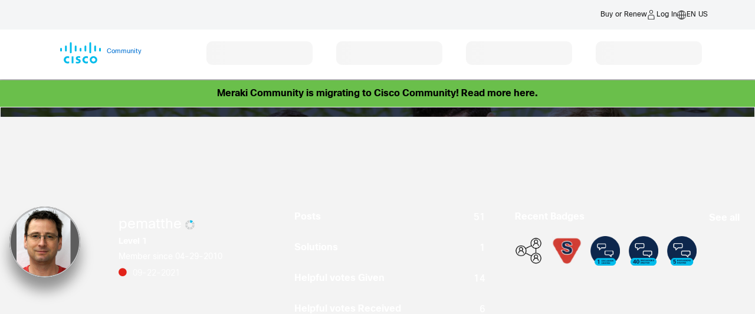

--- FILE ---
content_type: text/html; charset=UTF-8
request_url: https://community.cisco.com/t5/user/viewprofilepage/user-id/53606/user-activities?messages
body_size: 1883
content:
<!DOCTYPE html>
<html lang="en">
<head>
    <meta charset="utf-8">
    <meta name="viewport" content="width=device-width, initial-scale=1">
    <title></title>
    <style>
        body {
            font-family: "Arial";
        }
    </style>
    <script type="text/javascript">
    window.awsWafCookieDomainList = [];
    window.gokuProps = {
"key":"AQIDAHjcYu/GjX+QlghicBgQ/7bFaQZ+m5FKCMDnO+vTbNg96AEYu9KlIH1uFG9YYkahiRf7AAAAfjB8BgkqhkiG9w0BBwagbzBtAgEAMGgGCSqGSIb3DQEHATAeBglghkgBZQMEAS4wEQQMQ9T3cDcw+r/kDAqrAgEQgDuFtlVWMcdBTJNubbWyYnFs86RLeZ/0Xzz4PIaBvbJbUNeY6PO6NNrI91dYimekTQmv0N7nMLL7SwSdxQ==",
          "iv":"D549iQB1lQAADW/c",
          "context":"yLY2oZh+7oaT0RjgT4oNRJ3CTA4VFuU2d1N8wRlP+MT51Et9zAyqZ5oDiaxl1PEQcr8LeeqkxjOFitoJKXtC5G1KvW67O7kWIR4uoyGV5ezayPa1Q37GenxpGFv8w1AWNcLZVcyIGdb0YRMTF4Bi+Lq7aJ4qJQ2eGZbUhfTA0umVrZzk/2fcjqv96nGN30qvvDtFru9XzxUbttRd4gaOIsCrJMwImpm5VproUXrXRbYMc3CesriOCaiynJY77q/q0O01dGsMPNIa8lj9EqsYdkh3oY7LSPQc8PhHhnTb1TbhS95g4Asg6kdJuCZjdPYva1RoyySnS/KLWSjeY+aShwQmnCmo2Wv7VrYgGiAHn3JZNODFdIAOwv2d0qKL/xUoVEw2ZlBdBP3aPPyD8Zryd9jTiVwtkPMpCBrHxK0jOt4="
};
    </script>
    <script src="https://bc0439715fa6.967eb88d.us-east-2.token.awswaf.com/bc0439715fa6/dbc7a9b99d12/c497446e904d/challenge.js"></script>
</head>
<body>
    <div id="challenge-container"></div>
    <script type="text/javascript">
        AwsWafIntegration.saveReferrer();
        AwsWafIntegration.checkForceRefresh().then((forceRefresh) => {
            if (forceRefresh) {
                AwsWafIntegration.forceRefreshToken().then(() => {
                    window.location.reload(true);
                });
            } else {
                AwsWafIntegration.getToken().then(() => {
                    window.location.reload(true);
                });
            }
        });
    </script>
    <noscript>
        <h1>JavaScript is disabled</h1>
        In order to continue, we need to verify that you're not a robot.
        This requires JavaScript. Enable JavaScript and then reload the page.
    </noscript>
</body>
</html>

--- FILE ---
content_type: text/html;charset=UTF-8
request_url: https://community.cisco.com/t5/user/viewprofilepage/user-id/53606/user-activities?messages
body_size: 143496
content:
<!DOCTYPE html><html prefix="og: http://ogp.me/ns#" dir="ltr" lang="en" class="no-js">
	<head>
	
	<title>
	About pematthe - Cisco Community
</title>
	
	
	        <link rel="icon" type="image/png" href="https://community.cisco.com/html/@FD8537CC3006D5EE4C7070AF364E7E01/rank_icons/ciscologo-square_16x16.png"/>
        <script language="javascript" type="text/javascript" async>
            var root = document.getElementsByTagName( 'html' )[0];
            root.className += ' cui';
        </script>
            <style>
                html.cui .lia-message-body-content iframe {
                    height: 500px !important;
                }
            </style>

        <!-- JS code for the hamburger menu -->




    <div id="warningPostPagePopup" style="display:none;">
        <div>
            <div>
                <span>Heads Up : </span>
                <span>
                    The post you are writing will appear in a public forum. Please ensure all content is appropriate for public consumption. Review the employee guidelines for the community <a href="https://community.cisco.com/t5/cisco-employee-guidelines/cisco-community-post-guidelines/ta-p/5332773" title="guidelines" target="_blank">here</a>.
                </span>
            </div>
            <button class="lia-button lia-button-primary" id="popupCancelBtn">Cancel</button>
            <button class="lia-button lia-button-primary" id="popupPostBtn">Post</button> 
        </div>
    </div>

    <script>
    window.addEventListener('load', function() {
        var pageName = "ViewProfilePage";
        var isAdminOrEmployee = false; // FreeMarker boolean to JS boolean
        if (pageName === "PostPage" && isAdminOrEmployee) {
            function attachHandler() {
                var postBtn = document.getElementById('submitContext_1');
                if (postBtn) {
                    postBtn.addEventListener('click', function(e) {
                        try {
                            // validation before displaying the warning pop-up
                            var subject = document.getElementById('lia-subject');
                            var labels = document.getElementById('lia-labels');
                            var list0 = document.getElementById('list_0');
                            var boardBtn = document.querySelector('#fieldset_0 > div > div.lia-form-row.lia-form-board-entry > div.lia-quilt-row.lia-quilt-row-standard > div > div > div > div > div.board-chooser > a');
                            var labelsValid = false;
                            var boardValid = false;
                            if (!subject || !subject.value.trim()) {
                                return;
                            }
                            if (!labels || !labels.value.trim()) {
                                return;
                            }
                            if (list0) {
                                try {
                                    var labelFound = false;
                                    var labelValue = labels.value.trim();
                                    var linkLabels = list0.querySelectorAll('[id^="link_"]');
                                    linkLabels.forEach(function(link) {
                                        var text = link.textContent.trim();
                                        if (text === labelValue) {
                                            labelFound = true;
                                        }
                                    });
                                    if (!labelFound) {
                                        return;
                                    }
                                    labelsValid = true;
                                } catch (err) {
                                    console.error('Error in label validation:', err);
                                    return;
                                }
                            } else {
                                labelsValid = true; // If #list_0 not present, skip this check
                            }
                            if (boardBtn) {
                                try {
                                    if (boardBtn.textContent.trim() !== 'Edit') {
                                        return;
                                    }
                                    boardValid = true;
                                } catch (err) {
                                    console.error('Error in board validation:', err);
                                    return;
                                }
                            } else {
                                boardValid = true; // If board chooser not present, skip this check
                            }
                            // ...existing code for error validation and pop-up...
                            if (window._warningPostPagePopupShown) {
                                e.preventDefault();
                                document.getElementById('warningPostPagePopup').style.display = 'block';
                                document.getElementById('popupPostBtn').onclick = function() {
                                    try {
                                        window.onbeforeunload = null;
                                        document.getElementById('warningPostPagePopup').style.display = 'none';
                                        window._warningPostPagePopupShown = false;
                                        // Find the parent form and submit it
                                        var form = postBtn.closest('form');
                                        if (form) {
                                            form.submit();
                                        }
                                    } catch (err) {
                                        console.error('Error in post confirmation:', err);
                                    }
                                };
                                document.getElementById('popupCancelBtn').onclick = function() {
                                    try {
                                        document.getElementById('warningPostPagePopup').style.display = 'none';
                                        window._warningPostPagePopupShown = false;
                                    } catch (err) {
                                        console.error('Error in cancel confirmation:', err);
                                    }
                                };
                            }
                        } catch (err) {
                            console.error('Error in submit handler:', err);
                            return;
                        }
                    });
                    return true;
                }
                return false;
            }
            if (!attachHandler()) {
                var observer = new MutationObserver(function(mutations, obs) {
                    if (attachHandler()) {
                        obs.disconnect();
                    }
                });
                observer.observe(document.body, { childList: true, subtree: true });
            }
        }
    });
    </script>


	<link rel="icon" href="https://community.cisco.com/legacyfs/online/avatars/a116739_profile_image_500.png"/>
	
	
	<meta content="width=device-width, initial-scale=1.0, user-scalable=yes" name="viewport"/><meta content="text/html; charset=UTF-8" http-equiv="Content-Type"/><link href="https://community.cisco.com/t5/user/viewprofilepage/user-id/53606/user-activities" rel="canonical"/>
	<meta content="128" property="og:image:width"/><meta content="https://community.cisco.com/legacyfs/online/avatars/a116739_profile_image_500.png" property="og:image"/><meta content="profile" property="og:type"/><meta content="72" property="og:image:height"/><meta content="https://community.cisco.com/t5/user/viewprofilepage/user-id/53606" property="og:url"/><meta content="pematthe" property="og:title"/><meta content="pematthe" property="profile:username"/>
	
	
	
<style type="text/css">@charset "UTF-8";html{font-family:sans-serif;-ms-text-size-adjust:100%;-webkit-text-size-adjust:100%}body{margin:0}footer,header,section{display:block}a{background-color:transparent}b{font-weight:700}img{border:0}svg:not(:root){overflow:hidden}hr{box-sizing:content-box;height:0}button{color:inherit;font:inherit;margin:0}button{overflow:visible}button{text-transform:none}button{-webkit-appearance:button}button::-moz-focus-inner{border:0;padding:0}table{border-collapse:collapse;border-spacing:0}td{padding:0}*{-webkit-box-sizing:border-box;-moz-box-sizing:border-box;box-sizing:border-box}:after,:before{-webkit-box-sizing:border-box;-moz-box-sizing:border-box;box-sizing:border-box}html{font-size:10px}body{font-family:CiscoSans,sans-serif;font-size:14px;line-height:1.71428571;color:#000;background-color:#fff}button{font-family:inherit;font-size:inherit;line-height:inherit}a{color:#0070d2;text-decoration:none}img{vertical-align:middle}hr{margin-top:24px;margin-bottom:24px;border:0;border-top:1px solid #e8e8e8}h2,h3{font-family:CiscoSans,sans-serif;font-weight:300;line-height:1.2;color:inherit}h2,h3{margin-top:24px;margin-bottom:12px}h2{font-size:24px}h3{font-size:20px}ul{margin-top:0;margin-bottom:12px}.lia-content ul{padding-left:0;list-style:none}.lia-list-standard-inline{padding-left:0;list-style:none;margin-left:-5px}.lia-list-standard-inline>li{display:inline-block;padding-left:5px;padding-right:5px}.lia-content{margin-right:auto;margin-left:auto;padding-left:15px;padding-right:15px}.lia-content:after,.lia-content:before{content:" ";display:table}.lia-content:after{clear:both}.lia-quilt-row{margin-left:-15px;margin-right:-15px}.lia-quilt-row:after,.lia-quilt-row:before{content:" ";display:table}.lia-quilt-row:after{clear:both}.lia-quilt-column-06,.lia-quilt-column-08,.lia-quilt-column-18,.lia-quilt-column-24{position:relative;min-height:1px;padding-left:15px;padding-right:15px}@media (min-width:992px){.lia-quilt-column-06,.lia-quilt-column-08,.lia-quilt-column-18,.lia-quilt-column-24{float:left}.lia-quilt-column-06{width:25%}.lia-quilt-column-08{width:33.33333333%}.lia-quilt-column-18{width:75%}.lia-quilt-column-24{width:100%}}table{background-color:transparent}.lia-tabs-standard{margin-bottom:0;padding-left:0;list-style:none}.lia-tabs-standard:after,.lia-tabs-standard:before{content:" ";display:table}.lia-tabs-standard:after{clear:both}.lia-tabs-standard>li{position:relative;display:block}.lia-tabs-standard{border-bottom:1px solid #c4c4c4}.lia-tabs-standard>li{float:left;margin-bottom:-1px}.lia-breadcrumb>.lia-list-standard-inline{padding:15px 15px;margin-bottom:24px;list-style:none;background-color:transparent;border-radius:4px}.lia-breadcrumb>.lia-list-standard-inline>li{display:inline-block}.lia-breadcrumb>.lia-list-standard-inline>li+li:before{content:">\00a0";padding:0 5px;color:#a1a1a1}@-ms-viewport{width:device-width}@font-face{font-family:FontAwesome;src:url('/html/assets/fonts/fontawesome-webfont.eot?v=4.3.0');src:url('/html/assets/fonts/fontawesome-webfont.eot?#iefix&v=4.3.0') format('embedded-opentype'),url('/html/assets/fonts/fontawesome-webfont.woff2?v=4.3.0') format('woff2'),url('/html/assets/fonts/fontawesome-webfont.woff?v=4.3.0') format('woff'),url('/html/assets/fonts/fontawesome-webfont.ttf?v=4.3.0') format('truetype'),url('/html/assets/fonts/fontawesome-webfont.svg?v=4.3.0#fontawesomeregular') format('svg');font-weight:400;font-style:normal}.lia-fa{display:inline-block;font:normal normal normal 16px/1 FontAwesome;font-size:inherit;text-rendering:auto;-webkit-font-smoothing:antialiased;-moz-osx-font-smoothing:grayscale;transform:translate(0,0)}.lia-fa-list:before{content:"\f03a"}.lia-quilt-column-side-content>.lia-quilt-column-alley-right{display:-webkit-box;display:-ms-flexbox;display:-webkit-flex;display:flex;-webkit-box-flex:1 auto;-webkit-flex:1 auto;-ms-flex:1 auto;flex:1 auto;-webkit-flex-wrap:wrap;-ms-flex-wrap:wrap;flex-wrap:wrap;justify-content:space-between}.lia-list-standard-inline{margin-bottom:0}@media screen and (max-width:991px){body{position:relative;width:100%}}.lia-content{min-width:320px}.lia-page>center{text-align:left}.lia-content{padding-left:0;padding-right:0}.lia-quilt-row{margin-left:0;margin-right:0}@media screen and (max-width:991px){.lia-quilt-row>.lia-quilt-column{padding-left:0;padding-right:0}}.lia-quilt-row>.lia-quilt-column:first-child{padding-left:0}.lia-quilt-row>.lia-quilt-column:last-child{padding-right:0}@media screen and (min-width:992px){.lia-top-quilt>.lia-quilt-row-main>.lia-quilt-column{padding-left:15px;padding-right:15px}.lia-top-quilt>.lia-quilt-row-main>.lia-quilt-column:first-child{padding-left:30px}.lia-top-quilt>.lia-quilt-row-main>.lia-quilt-column:last-child{padding-right:30px}}.lia-top-quilt>.lia-quilt-row-main>.lia-quilt-column>.lia-quilt-column-alley{margin-bottom:30px}@media screen and (max-width:991px){.lia-top-quilt>.lia-quilt-row-main>.lia-quilt-column>.lia-quilt-column-alley{margin-bottom:15px}}@media screen and (max-width:767px){.lia-top-quilt>.lia-quilt-row-main>.lia-quilt-column>.lia-quilt-column-alley{margin-bottom:0;margin-top:0}}.lia-top-quilt>.lia-quilt-row-footer{background-color:#fff;border-top:1px solid #c4c4c4;margin-top:-1px}.lia-mark-empty.lia-quilt-column-single{display:none}.hide{display:none!important}.lia-data-cell-primary,.lia-panel .lia-panel-heading-bar-title{white-space:normal;word-break:break-word;word-wrap:break-word}.lia-mark-empty{display:none}.lia-quilt-column-feedback.lia-quilt-column{min-height:0}.UserAvatar>img{border-radius:50%;height:40px;object-fit:cover;width:40px;max-width:none;box-shadow:0 0 1px 0 #c4c4c4 inset,0 0 1px 0 #c4c4c4}.lia-breadcrumb{margin-bottom:10px}.lia-breadcrumb>.lia-list-standard-inline{margin-bottom:0;margin-left:0}@media screen and (max-width:767px){.lia-breadcrumb>.lia-list-standard-inline>.crumb{display:none}.lia-breadcrumb>.lia-list-standard-inline>.crumb:nth-last-of-type(3){display:inline-block}.lia-breadcrumb>.lia-list-standard-inline>.crumb:nth-last-of-type(3):before{display:none}.lia-breadcrumb>.lia-list-standard-inline>.crumb:nth-last-of-type(3)>.lia-link-navigation:before{color:#939595;content:"\f104";display:inline-block;font:normal normal normal 20px/1 FontAwesome;font-size:20px;-moz-osx-font-smoothing:grayscale;-webkit-font-smoothing:antialiased;margin-right:4px;text-rendering:auto;transform:translate(0,0)}.lia-breadcrumb>.lia-list-standard-inline>.crumb:nth-last-of-type(3)>.lia-link-navigation:before{margin-right:16px;vertical-align:top}}.lia-breadcrumb>.lia-list-standard-inline>li{padding-left:0;padding-right:0}.lia-breadcrumb>.lia-list-standard-inline>li+li:before{padding-left:5px;padding-right:0}.lia-breadcrumb>.lia-list-standard-inline>.lia-breadcrumb-seperator{display:none}.lia-breadcrumb .final-crumb{font-weight:bolder}.lia-breadcrumb{margin-bottom:0;margin-left:-10px}.lia-breadcrumb>.lia-list-standard-inline{padding-left:0;padding-right:10px}.lia-breadcrumb .lia-link-navigation{line-height:20px;padding-left:10px;padding-right:10px}.lia-breadcrumb .final-crumb{font-weight:400}.lia-button{display:inline-block;margin-bottom:0;font-weight:400;text-align:center;vertical-align:middle;touch-action:manipulation;background-image:none;border:1px solid transparent;white-space:nowrap;padding:6px 12px;font-size:16px;line-height:26px;border-radius:4px}.lia-button-primary.lia-button-primary{color:#fff;background-color:#0070d2;border-color:#0070d2}.lia-button-primary.lia-button-primary:after,.lia-button-primary.lia-button-primary:before{color:#fff}.lia-button{border-radius:4px}.lia-button-primary{padding-left:25px;padding-right:25px}.user-navigation-settings-drop-down{display:none}.lia-fa{color:#939595}.lia-fa.lia-img-icon-list-separator-breadcrumb:before{content:"\f105"}.lia-fa.lia-img-offline:before{content:"\f111"}.lia-tabs-standard{margin-bottom:10px}.lia-tabs-standard>li>span>a{border:1px solid transparent;border-radius:4px 4px 0 0;display:block;line-height:1.71428571;margin-right:2px;padding:10px 15px;position:relative}@media screen and (max-width:767px){.lia-tabs-standard>li>span>a{padding:10px 17px}}.lia-tabs-standard>.lia-tabs-active>span>a{background-color:#fff;border:1px solid #c4c4c4;border-bottom-color:transparent;color:#000}.lia-tabs-standard{display:table}.lia-tabs-standard>.lia-tabs{display:table-cell;float:none}.lia-tabs-standard>.lia-tabs .tab-link{white-space:nowrap}.lia-panel{-webkit-box-shadow:0 1px 1px rgba(0,0,0,.05);box-shadow:0 1px 1px rgba(0,0,0,.05);background-color:#fff;border:1px solid #d1d1d1;border-radius:4px;margin-bottom:24px}.lia-panel-content{display:block;max-width:100%;height:auto;padding:20px}.lia-panel-content:after,.lia-panel-content:before{content:" ";display:table}.lia-panel-content:after{clear:both}.lia-panel .lia-panel-heading-bar{border-top-right-radius:3px;border-top-left-radius:3px;background-color:#fff;border-bottom:1px solid transparent;border-color:#d1d1d1;color:#000;padding:8.5px 15px}.lia-panel .lia-panel-heading-bar-title{color:inherit;font-size:16px;margin-bottom:0;margin-top:0}.lia-panel .lia-panel-heading-bar{padding-right:35px}.lia-panel-content{padding-top:0}.lia-panel{background-color:#fff;border:0;border-radius:4px;box-shadow:none;position:relative}.lia-panel .lia-panel-content{padding-top:10px}.lia-panel .lia-panel-heading-bar{border-bottom:1px solid #c4c4c4}.lia-panel .lia-panel-heading-bar-title{line-height:1.71428571}.lia-tabs-standard{border-color:#c4c4c4;font-size:12px;text-transform:uppercase;width:100%}.lia-tabs-standard .lia-tabs-active>span>a,.lia-tabs-standard li>span>a{background-color:transparent;border:0;border-bottom:2px solid transparent;color:#000}.lia-tabs-standard .lia-tabs{float:left}.lia-tabs-standard .lia-tabs:first-child{padding-left:10px}.lia-tabs-standard .lia-tabs-active>span>a{border-color:#0070d2}.lia-panel .lia-panel-heading-bar-title{font-size:16px;font-weight:300;line-height:1.2}.lia-content h2,.lia-content h3{margin:0}.lia-user-name,.local-date,.local-time{white-space:nowrap}@media screen and (max-width:767px){.lia-data-cell-secondary{font-size:12px}}.lia-panel .lia-panel-heading-bar-title{font-size:18px}.lia-user-rank{font-size:14px;font-weight:300}.lia-user-name-link{font-weight:400}.lia-user-rank{overflow:hidden;text-overflow:ellipsis;white-space:nowrap;display:inline-block;text-transform:none;vertical-align:middle}.lia-user-avatar-message{width:60px}.lia-component-quilt-header{background-color:#fff}.lia-component-quilt-header .lia-quilt-column-alley.lia-quilt-column-alley-left{white-space:nowrap}.UserNavigation .lia-user-avatar-message{height:30px;width:30px}.lia-header-actions .lia-component-users-widget-menu,.lia-header-actions .lia-header-nav-component-widget,.lia-header-actions .lia-search-toggle,.lia-header-actions>.lia-component-help-action-faq,.lia-header-actions>.login-link{float:right;line-height:30px;padding:10px 20px}@media screen and (max-width:767px){.lia-header-actions .lia-component-users-widget-menu,.lia-header-actions .lia-header-nav-component-widget,.lia-header-actions .lia-search-toggle,.lia-header-actions>.lia-component-help-action-faq,.lia-header-actions>.login-link{height:50px;line-height:30px;margin:0;text-align:center;white-space:nowrap;width:25%}}.lia-header-actions .lia-header-nav-component-widget{padding:0}.lia-header-actions .lia-header-nav-component-widget .lia-notification-feed-page-link,.lia-header-actions .lia-header-nav-component-widget .private-notes-link{display:block;padding:10px 20px}.lia-header-actions .lia-header-nav-component-widget .lia-notification-feed-page-link:before,.lia-header-actions .lia-header-nav-component-widget .private-notes-link:before{line-height:30px}@media screen and (max-width:767px){.lia-data-cell-primary.lia-data-cell-text{width:100%}}.lia-user-messages{clear:both;margin-bottom:20px;margin-top:20px}.UserLoginPage .lia-header-actions .login-link{display:none}.lia-community-hero-icons{text-align:center;white-space:nowrap}.lia-community-hero-icons .lia-user-navigation-sign-in{text-align:center}.lia-community-hero-icons .lia-user-navigation-sign-in .lia-media-top-image-contributors .lia-media-image-contributor-avatar-wrapper,.lia-community-hero-icons .lia-user-navigation-sign-in .lia-user-avatar,.lia-media-top-image-contributors .lia-community-hero-icons .lia-user-navigation-sign-in .lia-media-image-contributor-avatar-wrapper{display:none}.lia-community-hero-icons .lia-user-navigation-sign-in .login-link{color:#fff;display:block}.lia-community-hero-icons .lia-user-navigation-sign-in .login-link:before{color:#fff;content:'';display:inline-block;font:normal normal normal 38px/1 FontAwesome;font-size:38px;-moz-osx-font-smoothing:grayscale;-webkit-font-smoothing:antialiased;text-rendering:auto;transform:translate(0,0)}[dir=rtl] .lia-community-hero-icons .lia-user-navigation-sign-in .login-link:before{-webkit-transform:scale(-1,1);-ms-transform:scale(-1,1);transform:scale(-1,1)}.lia-community-hero-icons .lia-user-navigation-sign-in .login-link:before{background:url("data:image/svg+xml;charset=utf8,%3Csvg xmlns='http://www.w3.org/2000/svg' viewBox='0 0 35 35'%3E%3Cg fill=' %23fff ' stroke=' %23fff '%3E%3Ccircle cx='17.6' cy='17.6' r='15' fill='none' stroke-width='2.1'/%3E%3Ccircle cx='17.6' cy='12.7' r='4'/%3E%3Cpath stroke-width='1.3' d='M12.4 25c-.2-.2-.4-.2-.4-.4 0-1 0-2 0-3 0-1.6 1.3-3.6 2.6-3.6 1.2.9 3 .9 3 .9s2.4-.1 3.1-.9c1.2.1 2.5 1.7 2.5 3.7 0 1 0 1.9 0 2.9 0 .3-.1.4-.3.5-1.7 1.5-9 1.5-10.6-.22z' stroke-linejoin='round'/%3E%3C/g%3E%3C/svg%3E") center no-repeat;background-size:38px 38px;content:'';height:100%;padding:19px;width:100%}.lia-community-hero-icons .lia-user-navigation-sign-in .login-link:before{display:block;height:38px;width:38px;opacity:.65}.lia-community-hero-icons .lia-user-navigation-sign-in .login-link:active,.lia-community-hero-icons .lia-user-navigation-sign-in .login-link:focus,.lia-community-hero-icons .lia-user-navigation-sign-in .login-link:hover{opacity:1;text-decoration:none}.lia-community-hero-icons .lia-user-navigation-sign-in .login-link:active:before,.lia-community-hero-icons .lia-user-navigation-sign-in .login-link:focus:before,.lia-community-hero-icons .lia-user-navigation-sign-in .login-link:hover:before{opacity:1}.lia-community-hero-icons .lia-component-notes-widget-summary-modern,.lia-community-hero-icons .lia-component-notificationfeed-widget-indicator,.lia-community-hero-icons .lia-component-users-widget-menu{display:inline-block;float:none;margin-right:0;position:relative;vertical-align:top}.lia-community-hero-icons .lia-notification-feed-page-link:before,.lia-community-hero-icons .private-notes-link:before{color:#fff;font-size:24px;margin-right:0}.lia-community-hero-icons .lia-component-users-widget-menu{padding-top:10px;margin-left:100px;margin-right:100px}@media screen and (max-width:767px){.lia-community-hero-icons .lia-component-users-widget-menu{margin-left:65px;margin-right:65px}}.lia-community-hero-icons .view-profile-link{color:#fff;padding-top:5px;text-decoration:none}.lia-message-view-hide-avatar .lia-user-avatar-message{display:none}.lia-message-list-for-query.lia-message-view-no-avatar .UserAvatar .lia-user-avatar-message{display:none}.lia-message-list-for-query .lia-message-view-syndication-message-view .UserAvatar .lia-user-avatar-message,.lia-message-list-for-query .lia-message-view-syndication-message-view-card .UserAvatar .lia-user-avatar-message{width:36px;height:36px;border-radius:50%;margin-right:16px}.lia-page>center{text-align:left}.lia-mentions-block .lia-list-standard.lia-mentions-user-list .lia-user-avatar-message{max-width:25px;max-height:25px}.lia-mentions-gte-v2-block .lia-list-standard.lia-mentions-gte-v2-result-list .lia-user-avatar-message{max-width:24px;max-height:24px}.lia-component-messages-column-message-product-and-avatar .UserAvatar .lia-user-avatar-message{max-height:55px;max-width:55px}@media screen and (max-width:767px){.lia-component-messages-column-message-product-and-avatar .UserAvatar .lia-user-avatar-message{max-height:44px;max-width:44px}}.lia-note-search .lia-user-avatar-message,.lia-notes-list .lia-user-avatar-message{height:25px;width:25px}.lia-notes-tab-message.lia-notes-tab-inbox .lia-user-avatar-message{height:40px;width:40px}.lia-product-display .lia-user-avatar-message{display:block;height:100%;position:relative;width:55px}.lia-product-display .lia-user-avatar-message>img{width:64px}.lia-product-display .lia-user-avatar-message .lia-img-product{display:block;height:auto;width:55px}@media screen and (max-width:767px){.lia-product-display .lia-user-avatar-message .lia-img-product{width:44px}}.lia-product-display .lia-user-avatar-message .lia-fa-board:before{font-size:40px}.lia-quilt-view-profile-hero{background-color:#40494c;color:#fff;display:block;min-height:225px;padding:30px}.lia-quilt-view-profile-hero .lia-profile-hero-avatar-wrapper{position:absolute;top:0}@media screen and (max-width:767px){.lia-quilt-view-profile-hero .lia-profile-hero-avatar-wrapper{display:inline-block;padding-bottom:16px;position:relative}}.lia-quilt-view-profile-hero .lia-user-avatar{background-color:#5d5d5d;border-radius:50%;height:150px;overflow:hidden;width:150px}@media screen and (max-width:767px){.lia-quilt-view-profile-hero .lia-user-avatar{height:70px;width:70px}}.lia-quilt-view-profile-hero .lia-user-avatar .UserAvatar.lia-link-navigation{display:inline-block;height:100%;overflow:hidden;position:relative;text-align:center;vertical-align:middle;width:100%}.lia-quilt-view-profile-hero .lia-user-avatar .UserAvatar>img{border-radius:0;bottom:-100%;height:auto;left:-100%;margin:auto;object-fit:none;position:absolute;right:-100%;top:-100%;width:auto}@media screen and (max-width:767px){.lia-quilt-view-profile-hero .lia-user-avatar .UserAvatar>img{height:100%;object-fit:cover;width:100%}}.lia-quilt-view-profile-hero .lia-user-registration-date{margin-bottom:5px}@media screen and (max-width:767px),screen and (max-width:991px){.lia-quilt-view-profile-hero .lia-user-registration-date .lia-registration-date-title{display:none}}.lia-quilt-view-profile-hero .UserOnline{margin-bottom:5px}@media screen and (max-width:767px){.lia-quilt-view-profile-hero .UserOnline{display:none}}.lia-quilt-view-profile-hero .UserOnline .offline{display:inline-block;margin-left:5px}.lia-quilt-view-profile-hero .UserOnline .offline{color:#747474}.lia-quilt-view-profile-hero .UserOnline .lia-img-offline{color:#e2231a}.lia-quilt-view-profile-hero .lia-user-name-link{color:inherit}table.lia-list-statistics{width:100%}table.lia-list-statistics td{display:inline-block;padding-bottom:15px;vertical-align:top}table.lia-list-statistics .lia-data-cell-primary{font-weight:700;width:auto}table.lia-list-statistics .lia-data-cell-secondary{float:right;font-size:14px;padding-left:15px}.lia-content .UserOnline{white-space:nowrap}.lia-list-statistics .lia-property-label,.lia-list-statistics .lia-property-value{width:50%}.lia-list-statistics .lia-property-value{float:none;text-align:left}@media screen and (max-width:991px){.lia-list-statistics .lia-property-value{text-align:right}}.lia-component-quilt-treatment-profile-header .lia-quilt-row-main .lia-user-avatar-message{height:40px;margin-right:5px;width:40px}.lia-component-quilt-treatment-profile-header .lia-quilt-column-treatment-hovercard-container .lia-user-avatar-message{width:50px;height:50px}.UserOnline .offline{display:none}.lia-component-discussion-syndication-widget-message-list .lia-message-view-hide-avatar .lia-user-avatar-message{display:none}.lia-component-discussion-syndication-widget-message-list .lia-message-view-wrapper .UserAvatar .lia-user-avatar-message{width:36px;height:36px;border-radius:50%}.lia-page>center{text-align:left}body{font-family:CiscoSans,sans-serif}.lia-page{overflow-x:hidden}.lia-content>.lia-top-quilt .lia-quilt-row-header .lia-component-quilt-header>.lia-quilt-row:not(.lia-quilt-row-header-top):not(.lia-quilt-row-header-navigation):not(.lia-quilt-row-header-hero){margin:0 auto;max-width:1200px}.lia-content>.lia-top-quilt .lia-quilt-row-header .lia-quilt-row-header-navigation>.lia-quilt-column{float:none;margin:0 auto;max-width:1200px}.lia-content>.lia-top-quilt .lia-quilt-row-header .lia-quilt-row-header-hero>.lia-quilt-column{float:none;margin:0 auto;max-width:1200px;padding:0 15px}.lia-content>.lia-top-quilt .lia-quilt-row-header .lia-quilt-row-header-bottom{padding:15px 15px 0}.lia-content>.lia-top-quilt>.lia-quilt-row-main{float:none;margin:0 auto;max-width:1200px;padding:0 15px}@media screen and (max-width:767px){.lia-content>.lia-top-quilt>.lia-quilt-row-main .lia-quilt-column-side-content{margin:30px 0}}@media screen and (min-width:992px){.lia-content>.lia-top-quilt>.lia-quilt-row-main>.lia-quilt-column{padding-left:15px;padding-right:15px}.lia-content>.lia-top-quilt>.lia-quilt-row-main>.lia-quilt-column:first-child{padding-left:0}.lia-content>.lia-top-quilt>.lia-quilt-row-main>.lia-quilt-column:last-child{padding-right:0}}.lia-content>.lia-top-quilt .lia-quilt-row-footer{border-top:1px solid #c3c4c5;margin-top:0}.lia-content>.lia-top-quilt .lia-quilt-row-footer .lia-quilt-row-footer-bottom{margin:0 auto;max-width:1200px}.lia-content>.lia-top-quilt.lia-quilt-layout-two-column-main-side>.lia-quilt-row-main{margin-top:40px}@media screen and (max-width:767px){.lia-content>.lia-top-quilt.lia-quilt-layout-two-column-main-side>.lia-quilt-row-main{margin-top:30px}}.lia-panel .lia-panel-heading-bar{border:0}.lia-panel .lia-panel-heading-bar .lia-panel-heading-bar-title{display:block;color:#0070d2;font-size:32px;padding-bottom:20px}@media screen and (max-width:767px){.lia-panel .lia-panel-heading-bar .lia-panel-heading-bar-title{font-size:20px}}.lia-panel .lia-panel-content{padding-left:0}.lia-quilt-column-main-content .lia-panel .lia-panel-heading-bar{padding:0}.lia-quilt-column-main-content .lia-panel .lia-panel-heading-bar .lia-panel-heading-bar-title{padding-bottom:20px}.lia-button{border-radius:4px;border:0;display:inline-block;font-family:inherit;font-size:14px;font-weight:700;line-height:normal;min-width:0!important;padding:10px 30px}.lia-button.lia-button-primary{background:#0070d2;color:#fff}.lia-tabs-standard-wrapper .lia-tabs-standard{border-color:#c3c4c5}.lia-tabs-standard-wrapper .lia-tabs-standard .lia-tabs:first-child{padding-left:0}.lia-tabs-standard-wrapper .lia-tabs-standard .lia-tabs:first-child a{padding-left:0}.lia-tabs-standard-wrapper .lia-tabs-standard .lia-tabs .tab-link{font-size:16px;text-transform:capitalize}.lia-tabs-standard-wrapper .lia-tabs-standard .lia-tabs.lia-tabs-active>span>.lia-link-navigation{border-bottom:2px solid #0070d2;display:block;font-weight:700;padding:10px 15px}.lia-mark-empty{display:none!important;min-height:unset}.lia-user-name,.local-date,.local-time{color:#666;font-size:14px}body{overflow-wrap:break-word;word-break:break-word;word-wrap:break-word}.lia-component-quilt-header .lia-breadcrumb{margin-left:0;padding:0}@media screen and (max-width:767px){.lia-component-quilt-header .lia-breadcrumb{display:block}}@media screen and (max-width:767px){.lia-component-quilt-header .lia-breadcrumb .lia-list-standard-inline{padding:10px 0}}.lia-component-quilt-header .lia-breadcrumb .lia-list-standard-inline .lia-breadcrumb-node:first-child{padding-left:0}.lia-component-quilt-header .lia-breadcrumb .lia-list-standard-inline .lia-breadcrumb-node:not(:last-child) .lia-link-navigation{padding-right:0}@media screen and (max-width:767px){.lia-component-quilt-header .lia-breadcrumb .lia-list-standard-inline .lia-breadcrumb-node:not(:last-child) .lia-link-navigation{margin-left:0}.lia-component-quilt-header .lia-breadcrumb .lia-list-standard-inline .lia-breadcrumb-node:not(:last-child) .lia-link-navigation:before{font-size:16px;font-weight:700;margin-right:5px;position:relative;top:-1px;vertical-align:middle}}.lia-component-quilt-header .lia-breadcrumb .lia-list-standard-inline .lia-breadcrumb-node .lia-link-navigation{color:#000;font-size:14px;font-weight:700;padding-left:0}.lia-component-quilt-header .lia-breadcrumb .lia-list-standard-inline .lia-breadcrumb-node.final-crumb span{font-weight:400}.lia-component-quilt-header .lia-breadcrumb .lia-list-standard-inline>li+li:before{color:inherit;content:"\f105";font-family:FontAwesome;font-size:14px;padding-right:5px}.lia-component-quilt-footer{color:#fff}.lia-component-quilt-footer .lia-quilt-row-footer-top{background:#00559f}.lia-component-quilt-footer .lia-quilt-row-footer-top>div{border-bottom-right-radius:50%;overflow:hidden}.lia-quilt-row-header .lia-quilt-layout-custom-community-header .lia-quilt-row-header-top{background:#fff;box-shadow:0 2px 4px -1px rgba(0,0,0,.25);width:100%}.lia-quilt-row-header .lia-quilt-layout-custom-community-header .lia-quilt-row-header-top .lia-quilt-column-header-top-content{background:#fff;float:none;margin:0 auto;padding:20px;max-width:1200px}.lia-quilt-row-header .lia-quilt-layout-custom-community-header .lia-quilt-row-header-top .lia-quilt-column-header-top-content>.lia-quilt-column-alley{display:-webkit-box;display:-webkit-flex;display:-moz-flex;display:-ms-flexbox;display:flex;-webkit-box-align:center;-ms-flex-align:center;-webkit-align-items:center;-moz-align-items:center;align-items:center;-webkit-box-pack:justify;-ms-flex-pack:justify;-webkit-justify-content:space-between;-moz-justify-content:space-between;justify-content:space-between}.lia-quilt-row-header .lia-quilt-layout-custom-community-header .lia-quilt-row-header-hero{background-color:#1b1c1d;background-repeat:no-repeat;padding:40px}@media screen and (max-width:991px){.lia-quilt-row-header .lia-quilt-layout-custom-community-header .lia-quilt-row-header-hero{padding:20px 0}}.lia-quilt-row-header .lia-quilt-layout-custom-community-header .lia-quilt-row-header-hero .lia-quilt-column-header-hero-content{float:none;margin:0 auto;max-width:1200px}.lia-quilt-row-header .lia-quilt-layout-custom-community-header .lia-quilt-row-header-bottom .lia-quilt-column-header-bottom-content{min-height:0}.lia-quilt-row-header .lia-quilt-layout-custom-community-header .lia-quilt-row-header-bottom .lia-quilt-column-alley{display:-webkit-box;display:-webkit-flex;display:-moz-flex;display:-ms-flexbox;display:flex;-webkit-box-pack:justify;-ms-flex-pack:justify;-webkit-justify-content:space-between;-moz-justify-content:space-between;justify-content:space-between;-webkit-flex-flow:row wrap;-moz-flex-flow:row wrap;-ms-flex-flow:row wrap;flex-flow:row wrap;-webkit-box-align:center;-ms-flex-align:center;-webkit-align-items:center;-moz-align-items:center;align-items:center}.lia-quilt-row-header .lia-quilt-layout-custom-community-header .lia-quilt-row-header-bottom .lia-breadcrumb{-webkit-box-flex:1;-webkit-flex:1 auto;-moz-box-flex:1;-moz-flex:1 auto;-ms-flex:1 auto;flex:1 auto}.lia-quilt-row-header-hero h2{color:#fff;font-family:CiscoSans,sans-serif;font-size:40px;font-weight:700;line-height:normal;padding-bottom:20px;white-space:normal}@media screen and (max-width:991px){.lia-quilt-row-header-hero h2{font-size:32px}}.ViewProfilePage .lia-component-quilt-header .lia-quilt-row-header-hero{background:#f3f3f3;border:1px solid #f3f3f3}.ViewProfilePage .lia-component-quilt-header .lia-quilt-row-header-hero .lia-quilt-view-profile-hero{background:0 0;color:#000;min-height:unset;padding:0}@media screen and (max-width:767px){.ViewProfilePage .lia-component-quilt-header .lia-quilt-row-header-hero .lia-quilt-view-profile-hero{padding:30px 0}}.ViewProfilePage .lia-component-quilt-header .lia-quilt-row-header-hero .lia-quilt-view-profile-hero .lia-quilt-column-left .lia-profile-avatar-info{display:inline-block;height:150px;vertical-align:middle;width:150px}@media screen and (max-width:767px){.ViewProfilePage .lia-component-quilt-header .lia-quilt-row-header-hero .lia-quilt-view-profile-hero .lia-quilt-column-left .lia-profile-avatar-info{height:100%;width:110px}}.ViewProfilePage .lia-component-quilt-header .lia-quilt-row-header-hero .lia-quilt-view-profile-hero .lia-quilt-column-left .lia-profile-avatar-info .lia-profile-hero-avatar-wrapper{position:relative;top:initial}@media screen and (max-width:991px){.ViewProfilePage .lia-component-quilt-header .lia-quilt-row-header-hero .lia-quilt-view-profile-hero .lia-quilt-column-left .lia-profile-avatar-info .lia-profile-hero-avatar-wrapper{margin-bottom:0;padding-bottom:0}}.ViewProfilePage .lia-component-quilt-header .lia-quilt-row-header-hero .lia-quilt-view-profile-hero .lia-quilt-column-left .lia-profile-avatar-info .lia-profile-hero-avatar-wrapper .lia-user-avatar{-webkit-box-shadow:0 22px 22px rgba(0,0,0,.4);box-shadow:0 22px 22px rgba(0,0,0,.4);height:120px;width:120px}@media screen and (max-width:767px){.ViewProfilePage .lia-component-quilt-header .lia-quilt-row-header-hero .lia-quilt-view-profile-hero .lia-quilt-column-left .lia-profile-avatar-info .lia-profile-hero-avatar-wrapper .lia-user-avatar{height:110px;width:110px}}.ViewProfilePage .lia-component-quilt-header .lia-quilt-row-header-hero .lia-quilt-view-profile-hero .lia-quilt-column-left .lia-profile-avatar-info .lia-profile-hero-avatar-wrapper .lia-user-avatar .UserAvatar>img{-webkit-box-shadow:none;box-shadow:none;border:2px solid #c3c4c5;border-radius:50%;bottom:0;height:100%;left:0;object-fit:cover;position:relative;right:0;top:0;width:100%}.ViewProfilePage .lia-component-quilt-header .lia-quilt-row-header-hero .lia-quilt-view-profile-hero .lia-quilt-column-left .lia-profile-meta-info{display:inline-block;padding-left:30px;vertical-align:middle}@media screen and (max-width:767px){.ViewProfilePage .lia-component-quilt-header .lia-quilt-row-header-hero .lia-quilt-view-profile-hero .lia-quilt-column-left .lia-profile-meta-info{padding-left:20px}}.ViewProfilePage .lia-component-quilt-header .lia-quilt-row-header-hero .lia-quilt-view-profile-hero .lia-quilt-column-left .lia-profile-meta-info .lia-component-users-widget-profile-user-name .UserName{color:#fff;font-size:24px;font-weight:700}.ViewProfilePage .lia-component-quilt-header .lia-quilt-row-header-hero .lia-quilt-view-profile-hero .lia-quilt-column-left .lia-profile-meta-info .lia-user-rank.lia-component-user-rank{color:#fff;font-size:14px;font-weight:700}.ViewProfilePage .lia-component-quilt-header .lia-quilt-row-header-hero .lia-quilt-view-profile-hero .lia-quilt-column-left .lia-profile-meta-info .lia-user-registration-date span{color:#fff;font-size:14px;font-weight:400}.ViewProfilePage .lia-component-quilt-header .lia-quilt-row-header-hero .lia-quilt-view-profile-hero .lia-quilt-column-inner .custom-profile-statistics{padding:0 10px}.ViewProfilePage .lia-component-quilt-header .lia-quilt-row-header-hero .lia-quilt-view-profile-hero .lia-quilt-column-inner .custom-profile-statistics h2{display:none}.ViewProfilePage .lia-component-quilt-header .lia-quilt-row-header-hero .lia-quilt-view-profile-hero .lia-quilt-column-inner .custom-profile-statistics ul>li{color:#fff;padding:10px;font-weight:700}.ViewProfilePage .lia-component-quilt-header .lia-quilt-row-header-hero .lia-quilt-view-profile-hero .lia-quilt-column-inner .custom-profile-statistics ul>li b{float:right}@media screen and (min-width:767px) and (max-width:991px){.ViewProfilePage .lia-component-quilt-header .lia-quilt-row-header-hero .lia-quilt-view-profile-hero .lia-quilt-column-inner,.ViewProfilePage .lia-component-quilt-header .lia-quilt-row-header-hero .lia-quilt-view-profile-hero .lia-quilt-column-left{display:inline-block;vertical-align:top;width:calc(50% - 20px)}.ViewProfilePage .lia-component-quilt-header .lia-quilt-row-header-hero .lia-quilt-view-profile-hero .lia-quilt-column-left{margin-right:20px}.ViewProfilePage .lia-component-quilt-header .lia-quilt-row-header-hero .lia-quilt-view-profile-hero .lia-quilt-column-inner{margin-left:20px}}.lia-quilt-row-header-navigation{border-bottom:1px solid #c3c4c5}@media screen and (max-width:991px){.lia-quilt-row-header-navigation{display:none}}.lia-quilt-row-header-navigation{border-bottom:1px solid #c3c4c5}@media screen and (max-width:991px){.lia-quilt-row-header-navigation{display:none}}.custom-profile-activity{margin-bottom:60px}.custom-profile-activity section>h2{font:0/0 a}.UserAvatar .lia-link-navigation{position:relative}@font-face{font-family:CiscoSans;font-style:normal;font-weight:900;src:url("/html/assets/fonts/CiscoSansTTHeavy.woff2") format("woff2"),url("/html/assets/fonts/CiscoSansTTHeavy.woff") format("woff")}@font-face{font-family:CiscoSans;font-style:normal;font-weight:700;src:url("/html/assets/fonts/CiscoSansTTBold.woff2") format("woff2"),url("/html/assets/fonts/CiscoSansTTBold.woff") format("woff")}@font-face{font-family:CiscoSans;font-style:normal;font-weight:500;src:url("/html/assets/fonts/CiscoSansTTMedium.woff2") format("woff2"),url("/html/assets/fonts/CiscoSansTTMedium.woff") format("woff")}@font-face{font-family:CiscoSans;font-style:normal;font-weight:400;src:url("/html/assets/fonts/CiscoSansTTRegular.woff2") format("woff2"),url("/html/assets/fonts/CiscoSansTTRegular.woff") format("woff")}@font-face{font-family:CiscoSans;font-style:normal;font-weight:300;src:url("/html/assets/fonts/CiscoSansTTLight.woff2") format("woff2"),url("/html/assets/fonts/CiscoSansTTLight.woff") format("woff")}@font-face{font-family:CiscoSans;font-style:normal;font-weight:200;src:url("/html/assets/fonts/CiscoSansTTExtraLight.woff2") format("woff2"),url("/html/assets/fonts/CiscoSansTTExtraLight.woff") format("woff")}@font-face{font-family:CiscoSans;font-style:normal;font-weight:100;src:url("/html/assets/fonts/CiscoSansTTThin.woff2") format("woff2"),url("/html/assets/fonts/CiscoSansTTThin.woff") format("woff")}#lia-body.lia-body{background-color:#fff}#lia-body.lia-body h2,#lia-body.lia-body h3{font-family:CiscoSans}#lia-body.lia-body h2{font-size:40px;font-weight:350;line-height:48px;letter-spacing:0}#lia-body.lia-body h3{font-size:32px;line-height:40px;letter-spacing:0;font-weight:350}#lia-body.lia-body .lia-quilt-column-main-content .lia-quilt-column-alley.lia-quilt-column-alley-left{margin-bottom:0}body{font-weight:300}body{accent-color:#0070D2}.lia-button{border:1px solid #0070d2;border-radius:999px;font-family:CiscoSans,sans-serif;font-size:16px;font-weight:400;line-height:24px;padding:11px 23px}.lia-button.lia-button-primary{background-color:#0070d2;border-color:#0070d2;color:#fff}#lia-body.lia-body .base-margin-bottom{padding:0;margin:0}#lia-body.lia-body .lia-button.lia-button-primary{background-color:#0070d2;padding:12px 16px;border:1px solid #0070d2;color:#fff}#lia-body.lia-body .lia-button.lia-button-primary{padding:16px 24px}#lia-body.ViewProfilePage .UserName.lia-user-name .lia-link-navigation{color:#fff!important}#lia-body.lia-body.AcceptedSolutionsLeaderboardPage .lia-user-avatar-message,#lia-body.lia-body.KudosLeaderboardPage .lia-user-avatar-message{height:40px}#lia-body.lia-body .lia-quilt-column-main-content .lia-panel .lia-panel-heading-bar .lia-panel-heading-bar-title{padding-bottom:20px;font-size:14px;font-weight:300;border-bottom:1px solid #dfdfdf;color:#58585b;padding:5px 0}#lia-body.lia-body .lia-quilt-column-main-content .lia-decoration-border-content .lia-panel-heading-bar-title{font-weight:400!important;font-size:16px!important;line-height:24px;color:#1b1c1d!important;border-bottom:none!important}#lia-body .lia-content .lia-quilt-row-footer .custom-footer .new-footer-wrapper .social.inner a{height:30px;width:30px;background-repeat:no-repeat}#lia-body .lia-content .lia-quilt-row-footer .custom-footer .new-footer-wrapper .copy-right{font-size:14px}#warningPostPagePopup{display:none;position:fixed;top:0;left:0;width:100vw;height:100vh;background:rgba(0,0,0,.5);z-index:9999}#warningPostPagePopup>div{background:#fff;padding:32px;max-width:550px;margin:15vh auto;border-radius:8px;position:relative}#warningPostPagePopup>div>div{border:2px solid #0070d2;border-radius:6px;padding:16px;margin-bottom:5px;align-items:center;color:#222;margin-top:-10px;margin-bottom:22px}#warningPostPagePopup>div>div span{font-weight:700;margin-right:8px}#warningPostPagePopup>div>div span:last-child{font-weight:400;margin-right:0;line-height:1.5}#warningPostPagePopup>div #popupCancelBtn{background-color:#fff;color:#0070d2;padding:10px 20px!important;margin:0 1px 1px 260px}#warningPostPagePopup>div #popupPostBtn{margin-left:10px;padding:10px 20px!important;margin-bottom:1px}.fw-c-header .fw-c-header__masthead{padding:0 52px}@media only screen and (max-width:768px){.fw-c-header .fw-c-header__masthead{padding:0 13px}}.lia-quilt-row-header .lia-quilt-layout-custom-community-header .lia-quilt-row-header-hero{padding:0 40px}.lia-quilt-row-header-hero h2{font-weight:300}#lia-body .lia-quilt-row-header-hero{background-position:center top;background-repeat:no-repeat;background-size:cover}#lia-body.lia-body .lia-quilt-row-header-hero{padding:45px 0;height:312px;position:relative}#lia-body.lia-body .lia-quilt-column.lia-quilt-column-24.lia-quilt-column-header-hero-content{transform:translate(-50%,-50%);position:absolute;top:50%;left:50%}@media screen and (max-width:768px){#lia-body.lia-body .lia-quilt-column.lia-quilt-column-24.lia-quilt-column-header-hero-content{position:static;transform:none}}#lia-body.lia-body.ViewProfilePage .lia-quilt-row-header-hero{height:530px}@media screen and (max-width:992px){#lia-body.lia-body.ViewProfilePage .lia-quilt-row-header-hero{height:1000px}}@media (min-width:767px) and (max-width:992px){#lia-body.lia-body .lia-quilt-row-header-hero{height:312px}}@media screen and (max-width:768px){#lia-body.lia-body .lia-quilt-row-header-hero{height:auto}}@media (min-width:800px) and (max-width:1024px){#lia-body.lia-body .lia-quilt-row-header-hero{height:700px}}.lia-body .lia-quilt-column.lia-quilt-column-24.lia-quilt-column-single.lia-quilt-column-header-hero-content{z-index:9}.certifications-wrapper-container{position:relative;color:#fff;text-align:center;box-sizing:border-box;margin-top:0;float:left;width:100%}@media (max-width:991px){.certifications-wrapper-container{padding:25px 15px}}.lia-component-quilt-header .lia-breadcrumb .lia-list-standard-inline .lia-breadcrumb-node .lia-link-navigation{color:#606162;font-weight:300}.lia-component-quilt-header .lia-breadcrumb .lia-list-standard-inline>li+li:before{color:rgba(96,97,98,.5);content:">";font-family:CiscoSans,sans-serif;font-size:18px;color:#0070d2}.lia-component-quilt-header .lia-breadcrumb .lia-list-standard-inline .lia-breadcrumb-node.crumb{margin-left:0}#lia-body.lia-body .lia-quilt-column-alley-single .lia-breadcrumb>.lia-list-standard-inline{padding:0}#lia-body.lia-body .lia-component-quilt-header .lia-breadcrumb{padding:32px 15px 56px;padding-left:0}#lia-body.lia-body .BreadCrumb .lia-list-standard-inline li span{color:#1b1c1d;font-size:16px;font-weight:350;line-height:24px;opacity:1}#lia-body.lia-body .BreadCrumb .lia-breadcrumb-node.crumb{margin-bottom:0}#lia-body.lia-body .BreadCrumb .lia-list-standard-inline li a{font-size:16px;font-weight:350;line-height:24px;color:#0070d2}#fw-footer-v2.custom-footer{background-color:#f4f5f6;box-shadow:0 2px 5px 0 rgba(0,0,0,.12);display:block;padding:20px 40px;text-align:left;width:auto}@media screen and (min-width:767px){#fw-footer-v2.custom-footer{padding:20px 90px}}#fw-footer-v2.custom-footer .new-footer-wrapper{display:block;text-align:left}#fw-footer-v2.custom-footer .new-footer-wrapper a,#fw-footer-v2.custom-footer .new-footer-wrapper button{color:#606162;font-weight:300}#fw-footer-v2.custom-footer .new-footer-wrapper a:visited,#fw-footer-v2.custom-footer .new-footer-wrapper button:visited{text-decoration:none}#fw-footer-v2.custom-footer .new-footer-wrapper button.a_plus{display:-webkit-box;display:-webkit-flex;display:-moz-flex;display:-ms-flexbox;display:flex;-webkit-box-align:center;-ms-flex-align:center;-webkit-align-items:center;-moz-align-items:center;align-items:center;-webkit-box-pack:justify;-ms-flex-pack:justify;-webkit-justify-content:space-between;-moz-justify-content:space-between;justify-content:space-between;font-size:16px;text-decoration:none;width:100%}#fw-footer-v2.custom-footer .new-footer-wrapper button.a_plus span{color:#1b1c1d;font-size:27px}#fw-footer-v2.custom-footer .new-footer-wrapper button.a_plus span.minus::after{content:"-"}#fw-footer-v2.custom-footer .new-footer-wrapper ul{display:block;margin:20px 0;overflow:visible;width:100%}@media screen and (min-width:992px){#fw-footer-v2.custom-footer .new-footer-wrapper ul{width:auto}}#fw-footer-v2.custom-footer .new-footer-wrapper ul li{display:block;font-size:14px;font-weight:300;line-height:1.28571429em;margin-bottom:10px;padding-right:20px}#fw-footer-v2.custom-footer .new-footer-wrapper ul li:last-of-type{margin-bottom:0}@media screen and (min-width:992px){#fw-footer-v2.custom-footer .new-footer-wrapper ul li{display:inline-block}}#fw-footer-v2.custom-footer .new-footer-wrapper .primary,#fw-footer-v2.custom-footer .new-footer-wrapper .secondary{border-bottom:solid 2px #e6e7e8}#fw-footer-v2.custom-footer .new-footer-wrapper .primary>button,#fw-footer-v2.custom-footer .new-footer-wrapper .secondary>button{background-color:transparent;border:0;margin:20px 0;padding:0}@media screen and (min-width:992px){#fw-footer-v2.custom-footer .new-footer-wrapper .primary>button,#fw-footer-v2.custom-footer .new-footer-wrapper .secondary>button{display:none}}#fw-footer-v2.custom-footer .new-footer-wrapper .primary{display:block}@media screen and (min-width:992px){#fw-footer-v2.custom-footer .new-footer-wrapper .primary{display:-webkit-box;display:-webkit-flex;display:-moz-flex;display:-ms-flexbox;display:flex;-webkit-box-pack:justify;-ms-flex-pack:justify;-webkit-justify-content:space-between;-moz-justify-content:space-between;justify-content:space-between}}#fw-footer-v2.custom-footer .new-footer-wrapper .secondary{text-align:left}@media screen and (min-width:992px){#fw-footer-v2.custom-footer .new-footer-wrapper .secondary{border-width:0}#fw-footer-v2.custom-footer .new-footer-wrapper .secondary a{font-size:12px}}#fw-footer-v2.custom-footer .new-footer-wrapper .social{-webkit-box-pack:end;-ms-flex-pack:end;-webkit-justify-content:flex-end;-moz-justify-content:flex-end;justify-content:flex-end;margin:20px 0}#fw-footer-v2.custom-footer .new-footer-wrapper .social a{margin-left:40px}#fw-footer-v2.custom-footer .new-footer-wrapper .social.outer{text-align:center}@media screen and (min-width:992px){#fw-footer-v2.custom-footer .new-footer-wrapper .social.outer{display:none}}#fw-footer-v2.custom-footer .new-footer-wrapper .social.outer a{display:inline-block;height:20px;text-decoration:none;width:20px}#fw-footer-v2.custom-footer .new-footer-wrapper .social.inner{display:none}@media screen and (min-width:992px){#fw-footer-v2.custom-footer .new-footer-wrapper .social.inner{display:block;justify-content:flex-end;margin:20px 0}}#fw-footer-v2.custom-footer .new-footer-wrapper .social.inner a{display:inline-block;height:20px;text-decoration:none;width:20px}#fw-footer-v2.custom-footer .new-footer-wrapper .copy-right{color:#939595;font-size:12px;margin-left:40px;text-align:center}@media screen and (min-width:992px){#fw-footer-v2.custom-footer .new-footer-wrapper .copy-right{margin-left:0;text-align:left}}#fw-footer-v2.custom-footer .new-footer-wrapper #ff-facebook{background-image:url("/html/assets/icons/facebook.svg")}#fw-footer-v2.custom-footer .new-footer-wrapper #ff-twitter{background-image:url("/html/assets/X-twitter.svg");background-size:22px}#fw-footer-v2.custom-footer .new-footer-wrapper #ff-linkedin{background-image:url("/html/assets/icons/linkedin.svg")}#fw-footer-v2.custom-footer .new-footer-wrapper #ff-youtube{background-image:url("/html/assets/icons/youtube.svg")}#fw-footer-v2.custom-footer .new-footer-wrapper #ff-instagram{background-image:url("/html/assets/icons/instagram.svg")}#fw-footer-v2.custom-footer .new-footer-wrapper #ff-bluesky{background-image:url("/html/assets/icons/bluesky.svg");background-size:45px;height:38px;width:45px;margin-left:30px}.lia-component-quilt-footer .lia-quilt-row-footer-top>div{border-bottom-right-radius:0}.lia-content>.lia-top-quilt .lia-quilt-row-footer{border-top:none}.lia-component-quilt-footer .lia-quilt-row-footer-top{background:0 0}#lia-body .lia-content .lia-quilt-row-footer .custom-footer .new-footer-wrapper .social.outer a{margin:0 5%}@media screen and (max-width:1300px){#lia-body.lia-body.AcceptedSolutionsLeaderboardPage .lia-user-avatar-message,#lia-body.lia-body.KudosLeaderboardPage .lia-user-avatar-message{width:30px;height:30px}}#lia-body.ViewProfilePage .lia-tabs-standard-wrapper .lia-tabs-standard .lia-tabs.lia-tabs-inactive .tab-link{color:#0076d5}@media (min-width:992px) and (max-width:1024px){#lia-body.lia-body .lia-quilt-row-header-bottom .lia-quilt-column-header-bottom-content .lia-quilt-column-alley.lia-quilt-column-alley-single{align-items:baseline}}#lia-body.CommunityPage .topics-list .lia-user-avatar-message{width:56px;height:56px;margin-right:16px;display:block;margin-top:10px}.lia-quilt-row-header .lia-quilt-layout-custom-community-header .lia-quilt-row-header-bottom .lia-quilt-column-alley{flex-wrap:nowrap}#lia-body.lia-body .lia-content>.lia-top-quilt .lia-quilt-row-header .lia-component-quilt-header>.lia-quilt-row:not(.lia-quilt-row-header-top):not(.lia-quilt-row-header-navigation):not(.lia-quilt-row-header-hero),#lia-body.lia-body .lia-content>.lia-top-quilt .lia-quilt-row-header .lia-quilt-row-header-hero>.lia-quilt-column,#lia-body.lia-body .lia-content>.lia-top-quilt>.lia-quilt-row-main{max-width:1400px}#lia-body.lia-body .lia-quilt-row.lia-quilt-row-header-menu{max-width:100%!important}#lia-body.lia-body .lia-user-name,#lia-body.lia-body .local-date,#lia-body.lia-body .local-time{color:#606162}#lia-body.lia-body.ViewProfilePage{background-color:unset}#lia-body.lia-body.ViewProfilePage .section-biography{margin:10px 0 0 32px;display:block;text-align:center}#lia-body.lia-body.ViewProfilePage .lia-profile-meta-info div{margin:0 0 10px 0!important}#lia-body.lia-body.ViewProfilePage .lia-tabs-standard-wrapper{margin-bottom:10px}#lia-body.lia-body.ViewProfilePage .custom-tab-content{border:10px solid #f2f2f2;padding:0 10px}#lia-body.lia-body.ViewProfilePage .lia-quilt-column-left .lia-component-user-online .offline .DateTime .local-date{color:#fff!important}#lia-body.lia-body.ViewProfilePage .lia-profile-meta-info .lia-user-registration-date span{color:#fff!important}#lia-body.lia-body.ViewProfilePage .lia-quilt-column-main-content .lia-panel .lia-panel-heading-bar .lia-panel-heading-bar-title{border-bottom:none;padding:5px 0 0;border-top:1px solid #dfdfdf}.ViewProfilePage .lia-component-quilt-header .lia-quilt-row-header-hero .lia-quilt-view-profile-hero .lia-quilt-column-inner .custom-profile-statistics ul>li{padding-right:0;display:block}#lia-body.lia-body.ViewProfilePage .lia-quilt-column-profile-hero-left-content .mobile-badges-awards{display:none}@media screen and (max-width:992px){#lia-body.lia-body.ViewProfilePage .lia-component-quilt-header .lia-quilt-row-header-hero .lia-quilt-view-profile-hero .lia-quilt-column-left.lia-quilt-column-profile-hero-left-content{display:inline-block;width:100%}#lia-body.lia-body.ViewProfilePage .lia-component-quilt-header .lia-quilt-row-header-hero .lia-quilt-view-profile-hero .lia-quilt-column-left.lia-quilt-column-profile-hero-left-content .mobile-badges-awards{display:block}#lia-body.lia-body.ViewProfilePage .lia-component-quilt-header .lia-quilt-row-header-hero .lia-quilt-view-profile-hero .lia-quilt-column-left.lia-quilt-column-profile-hero-left-content .lia-quilt-column-alley.lia-quilt-column-alley-left{text-align:center}#lia-body.lia-body.ViewProfilePage .lia-component-quilt-header .lia-quilt-row-header-hero .lia-quilt-view-profile-hero .lia-quilt-column-left.lia-quilt-column-profile-hero-left-content .lia-profile-avatar-info{text-align:center!important;width:100%!important;display:block!important}#lia-body.lia-body.ViewProfilePage .lia-component-quilt-header .lia-quilt-row-header-hero .lia-quilt-view-profile-hero .lia-quilt-column-left.lia-quilt-column-profile-hero-left-content .UserAvatar.lia-user-avatar{margin:0 auto}#lia-body.lia-body.ViewProfilePage .lia-component-quilt-header .lia-quilt-row-header-hero .lia-quilt-view-profile-hero .lia-quilt-column-left.lia-quilt-column-profile-hero-left-content .lia-profile-meta-info{margin:15px 0}#lia-body.lia-body.ViewProfilePage .lia-component-quilt-header .lia-quilt-row-header-hero .lia-quilt-view-profile-hero .lia-quilt-column-inner .custom-profile-statistics ul>li:first-child{padding-top:30px}#lia-body.lia-body.ViewProfilePage .lia-quilt-view-profile-hero .lia-quilt-column-inner .custom-profile-statistics ul{margin:10px 0}#lia-body.lia-body.ViewProfilePage .lia-component-quilt-header .lia-quilt-row-header-hero .lia-quilt-view-profile-hero .lia-quilt-column-inner.lia-quilt-column-profile-hero-main-content{width:80%}}#lia-body.lia-body.ViewProfilePage .section-webpage{margin:10px 0 20px 0;display:block;text-align:center}.lia-quilt-column.lia-quilt-column-24.lia-quilt-column-single.lia-quilt-column-main-content{line-height:1.42857}.lia-quilt-column.lia-quilt-column-24.lia-quilt-column-single.lia-quilt-column-main-content .custom-learning-hero .hero-slider img{grid-area:1/2!important;border-radius:6px!important;max-width:100%!important;max-height:350px!important;object-fit:cover!important;opacity:0!important}#lia-body.lia-body .lia-quilt-row-header-bottom .lia-quilt-column-header-bottom-content .lia-quilt-column-alley.lia-quilt-column-alley-single{display:flex}@media (max-width:1024px){#lia-body.lia-body .lia-quilt-row-header-bottom .lia-quilt-column-header-bottom-content .lia-quilt-column-alley.lia-quilt-column-alley-single{flex-direction:column;align-items:flex-end}}#lia-body.lia-body .lia-quilt-row-header-bottom .lia-quilt-column-header-bottom-content .lia-component-common-widget-breadcrumb{width:calc(100%);display:flex;flex:none}@media (min-width:1024px){#lia-body.lia-body .lia-quilt-row-header-bottom .lia-quilt-column-header-bottom-content .lia-component-common-widget-breadcrumb{width:calc(100% - 30%)}}@media (max-width:1024px){#lia-body.lia-body .lia-quilt-row-header-bottom .lia-quilt-column-header-bottom-content .lia-component-common-widget-breadcrumb{padding:0}}#lia-body .lia-quilt-row-header-top .root{width:100%!important}#lia-body .lia-quilt-row-header-top .fw-c-header__logo{width:20%}#lia-body .lia-quilt-row-header-top .fw-c-header__logo svg{height:90%;width:30%;float:left}#lia-body .lia-quilt-row-header-top .fw-c-header .fw-c-header__masthead{padding:0 40px 0 8%}#lia-body .lia-quilt-row-header-top .community-title{padding:15px 0 15px 10px;float:left;font-size:calc(.2em + .6vw);color:#0070d2}#lia-body .lia-quilt-row-header-top .fw-c-header__nav .cmp-accordion{column-gap:0}#lia-body .lia-quilt-row-header-top .lia-quilt-column-header-top-content{max-width:100%!important;padding:0}#lia-body .lia-quilt-row-header-top .fw-c-header__tophat{padding:25px 80px}#lia-body .lia-quilt-row-header-top .fw-c-header__tophat .lia-link-navigation{font:0/0 a}#lia-body .lia-quilt-row-header-top ul.dropdown-menu{position:absolute;top:100%;left:0;z-index:1000;display:none;float:left;min-width:160px;padding:5px 0;margin:2px 0 0;list-style:none;font-size:16px;text-align:left;background-color:#fff;border:1px solid #ccc;border:1px solid #dfdfdf;border-radius:4px;background-clip:padding-box}#lia-body .lia-quilt-row-header-top .fw-c-header,#lia-body .lia-quilt-row-header-top .root{max-width:100%!important}#lia-body .lia-quilt-row-header-top .cmp-accordion__button{font-size:16px!important}#lia-body .lia-quilt-row-header-top span.cmp-button__text{font:-webkit-small-control;font-size:12px!important;line-height:16px!important;vertical-align:sub;color:#1b1c1d}#lia-body .lia-quilt-row-header-top .UserNavigation .lia-user-avatar-message{height:25px;width:25px}#lia-body .lia-quilt-row-header-top .fw-c-header__nav .cmp-accordion__item.loader{min-width:180px;height:40px;margin:20px;border-radius:10px;animation:shimmer 2s infinite linear;background:#ddd;background:linear-gradient(to right,#f6f6f6 8%,#f0f0f0 18%,#f6f6f6 33%);background-size:1200px 100%}#lia-body .lia-quilt-row-header-top span.cmp-accordion__title{font-size:calc(.1em + .7vw);line-height:20px;font-weight:400}#lia-body .lia-quilt-row-header-top span.cmp-accordion__icon{margin:0 16px}#lia-body .lia-quilt-row-header-top span.cmp-button__text{font-weight:400;font-family:CiscoSans}#lia-body .fw-c-header__button button .cmp-button__icon{background-size:cover;background-position:-2px 0;height:18px;width:16px}@media screen and (min-width:1980px){#lia-body .lia-quilt-row-header-top span.cmp-accordion__title{font-size:calc(.1em + .5vw);line-height:20px;font-weight:400}}@media screen and (max-width:1023px) and (min-width:320px){#lia-body .lia-component-quilt-header .fw-c-header__logo svg{height:32px;width:64px;float:left;margin:0 5px}#lia-body .lia-component-quilt-header .fw-c-header__logo{width:390px;float:left}#lia-body .lia-component-quilt-header .community-title{font-size:12px;color:#0070d2;padding:10px 0;float:left}#lia-body .lia-component-quilt-header .fw-c-header__masthead{position:absolute;z-index:9;padding:0 10px!important;top:50px}#lia-body .lia-component-quilt-header .lia-quilt-row.lia-quilt-row-header-menu{margin-top:55px}#lia-body .lia-component-quilt-header .fw-c-header__nav-button-label{display:none}#lia-body .lia-component-quilt-header span.cmp-accordion__icon{padding-top:5px;display:inline-flex}#lia-body .lia-component-quilt-header .mobile-nav-btn{width:100%}#lia-body .lia-component-quilt-header .fw-c-header__nav-button.cmp-button{float:right}#lia-body .lia-component-quilt-header .fw-c-header__nav-button span{height:4px;width:40px!important}#lia-body .lia-component-quilt-header button.lia-link-navigation.login-link.lia-authentication-link.lia-button.lia-button-primary{width:90px;color:#fff!important;font-size:14px;font-family:inherit;margin:10px 0}#lia-body .lia-component-quilt-header span.cmp-accordion__title{font-size:14px;line-height:16px;width:95%}#lia-body .lia-component-quilt-header .lia-quilt-row-header-top .fw-c-header__tophat{padding:0!important;height:50px;display:block}#lia-body .lia-component-quilt-header .dropdown-toggle{margin:0 auto;display:block}#lia-body .lia-component-quilt-header .lia-quilt-row-header-top .UserNavigation .lia-user-avatar-message{height:22px;width:22px}}@-webkit-keyframes shimmer{0%{background-position:-100% 0}100%{background-position:100% 0}}@keyframes shimmer{0%{background-position:-1200px 0}100%{background-position:1200px 0}}#lia-body .lia-quilt-row.lia-quilt-row-header-menu{max-width:100%}#lia-body.lia-body.KudosUserPage .UserProfileSummary .UserAvatar .lia-user-avatar-message,#lia-body.lia-body.ViewProfilePage .UserProfileSummary .UserAvatar .lia-user-avatar-message{height:40px}#lia-body .custom-login-modal{z-index:9999}@media screen and (max-width:991px) and (min-width:320px){#lia-body .modal.custom-login-modal .modal__close{z-index:9999}}#lia-body .lia-quilt-occasion-page-atx-events .lia-quilt-row-header-top .UserNavigation .lia-user-avatar-message{margin-top:-5px}html{--cui-html-font-size:62.5%}:root{--cui-font-size:14px;--cui-font-size-xs:10px;--cui-font-size-sm:12px;--cui-font-size-lg:16px;--cui-font-size-18:18px;--cui-font-size-20:20px;--cui-font-size-24:24px;--cui-font-stack:'CiscoSans','Arial',sans-serif;--cui-font-mono-stack:Monaco,Inconsolata,Consolas,'Courier New',Courier,'Lucida Console',monospace;--cui-font-weight:normal;--cui-header-height:50px;--cui-item-height:34px;--cui-line-height:1.5;--cui-spacing:16px;--cui-spacing-qtr:calc(var(--cui-spacing) * .25);--cui-spacing-half:calc(var(--cui-spacing) * .5);--cui-spacing-triqtr:calc(var(--cui-spacing) * .75);--cui-spacing-dbl:calc(var(--cui-spacing) * 2);--cui-color-white:#ffffff;--cui-color-gray-100:#f8f8f8;--cui-color-gray-200:#f2f2f2;--cui-color-gray-300:#dee2e6;--cui-color-gray-400:#ced4da;--cui-color-gray-500:#adb5bd;--cui-color-gray-600:#6c757d;--cui-color-gray-700:#495057;--cui-color-gray-800:#343a40;--cui-color-gray-900:#212529;--cui-color-black:#000000;--cui-color-danger:#e2231a;--cui-color-info:#64bbe3;--cui-color-midnight:#0d274d;--cui-color-ocean:#1e4471;--cui-color-sky:#00bceb;--cui-color-sky-rgb:0,188,235;--cui-color-success:#6abf4b;--cui-color-warning:#fbab18;--cui-color-warning-alt:#eed202;--cui-color-link:#0175a2;--cui-color-dark:var(--cui-font-color);--cui-color-light:var(--cui-color-white);--cui-theme-primary:var(--cui-color-sky);--cui-theme-primary-darker:#00a3d2;--cui-theme-primary-lighter:#1ad6ff;--cui-theme-primary-color:var(--cui-color-dark);--cui-theme-primary-rgb:0,188,235;--cui-theme-primary-link-decoration:underline;--cui-theme-secondary:var(--cui-color-ocean);--cui-theme-secondary-darker:#052b58;--cui-theme-secondary-lighter:#385e8b;--cui-theme-secondary-color:var(--cui-color-light);--cui-theme-secondary-rgb:30,68,113;--cui-theme-primary-link-decoration:underline;--cui-theme-tertiary:var(--cui-color-midnight);--cui-theme-tertiary-darker:#000E34;--cui-theme-tertiary-lighter:#274167;--cui-theme-tertiary-color:var(--cui-color-light);--cui-theme-tertiary-rgb:13 39 77;--cui-theme-tertiary-link-decoration:underline;--cui-theme-success:var(--cui-color-success);--cui-theme-success-darker:#51a632;--cui-theme-success-lighter:#84d965;--cui-theme-success-color:var(--cui-color-dark);--cui-theme-success-rgb:106,191,75;--cui-theme-success-link-decoration:underline;--cui-theme-info:var(--cui-color-info);--cui-theme-info-darker:#4BA2CA;--cui-theme-info-lighter:#7ED5FD;--cui-theme-info-color:var(--cui-color-dark);--cui-theme-info-rgb:100,187,227;--cui-theme-info-link-decoration:underline;--cui-theme-warning-alt:var(--cui-color-warning-alt);--cui-theme-warning-alt-darker:#d75d17;--cui-theme-warning-alt-lighter:#f17630;--cui-theme-warning-alt-color:var(--cui-color-dark);--cui-theme-warning-alt-rgb:251,171,24;--cui-theme-warning-alt-link-decoration:underline;--cui-theme-warning:var(--cui-color-warning);--cui-theme-warning-darker:#E29200;--cui-theme-warning-lighter:#FFC532;--cui-theme-warning-color:var(--cui-color-dark);--cui-theme-warning-rgb:251,171,24;--cui-theme-warning-link-decoration:underline;--cui-theme-danger:var(--cui-color-danger);--cui-theme-danger-darker:#C90A01;--cui-theme-danger-lighter:#FC3D34;--cui-theme-danger-color:var(--cui-color-light);--cui-theme-danger-rgb:226,35,26;--cui-theme-danger-link-decoration:underline;--cui-theme-dark:var(--cui-color-gray-700);--cui-theme-dark-darker:#30373e;--cui-theme-dark-lighter:#636a71;--cui-theme-dark-color:var(--cui-color-light);--cui-theme-dark-rgb:73,80,87;--cui-theme-dark-link-decoration:underline;--cui-theme-light:var(--cui-color-gray-400);--cui-theme-light-darker:var(--cui-color-gray-500);--cui-theme-light-lighter:var(--cui-color-gray-300);--cui-theme-light-color:var(--cui-color-dark);--cui-theme-light-rgb:206,212,218;--cui-theme-light-link-decoration:underline;--cui-brand-colors:sky,midnight,ocean;--cui-theme-colors:primary,secondary,tertiary,success,danger,warning-alt,warning,dark,light;--cui-gray-colors:white,gray-100,gray-200,gray-300,gray-400,gray-500,gray-600,gray-700,gray-800,gray-900,black;--cui-status-colors:success,info,warning,warning-alt,danger;--cui-misc-colors:link;--cui-accent-color:var(--cui-color-sky);--cui-accent-color-rgb:var(--cui-color-sky-rgb);--cui-accent-thickness:3px;--cui-backdrop-color:var(--cui-color-gray-400);--cui-backdrop-opacity:.5;--cui-background-color:var(--cui-color-white);--cui-background-active:var(--cui-color-gray-200);--cui-background-inactive:var(--cui-color-gray-100);--cui-background-alt:var(--cui-color-gray-200);--cui-background-hover:var(--cui-color-gray-100);--cui-background-selection:var(--cui-accent-color);--cui-background-selected:var(--cui-color-gray-300);--cui-border-form-color:var(--cui-color-gray-500);--cui-border-color:var(--cui-color-gray-300);--cui-border-radius:2px;--cui-border-radius-round:2rem;--cui-border-thickness:1px;--cui-border:var(--cui-border-thickness) solid var(--cui-border-color);--cui-headings-line-height:1.2;--cui-headings-margin:var(--cui-spacing-half);--cui-shadow-inset:inset 0 4px 8px -4px rgba(0,0,0,.25);--cui-shadow-inset-sm:inset 0 2px 4px -2px rgba(0,0,0,.25);--cui-shadow-inset-lg:inset 0 8px 16px -8px rgba(0,0,0,.25);--cui-shadow-outset-color:rgba(0,0,0,.15);--cui-shadow-outset:0 4px 8px var(--cui-shadow-outset-color);--cui-shadow-outset-sm:0 2px 4px var(--cui-shadow-outset-color);--cui-shadow-outset-lg:0 8px 16px var(--cui-shadow-outset-color);--cui-sidebar-width:270px;--cui-focus-opacity:.25;--cui-focus-thickness:3px;--cui-focus-color:var(--cui-accent-color-rgb);--cui-font-color:var(--cui-color-gray-900);--cui-active-color:var(--cui-font-color);--cui-inactive-color:var(--cui-color-gray-700);--cui-link-color:var(--cui-color-link);--cui-link-color-active:var(--cui-color-ocean);--cui-link-font-weight:var(--cui-font-weight);--cui-default-page-width:1600px;--cui-min-page-width:320px;--cui-max-page-width:2560px;--cui-max-zindex:1000;--cui-icon-size:var(--cui-spacing);--cui-animate-speed:.25s;--cui-animate-timing-function:ease}html{height:100%;font-size:var(--cui-html-font-size)}html ::-webkit-scrollbar{width:8px;height:var(--cui-spacing-qtr)}html ::-webkit-scrollbar-track{background:var(--cui-background-color)}html ::-webkit-scrollbar-thumb{background:var(--cui-background-selected);border-radius:var(--cui-spacing-half);border:1px solid var(--cui-background-color)}@font-face{font-family:CiscoSans;font-style:normal;font-weight:100;src:url("../assets/CiscoSansTTThin.woff2") format("woff2"),url("../assets/CiscoSansTTThin.woff") format("woff");unicode-range:U+0000-00FF,U+0131,U+0152-0153,U+02C6,U+02DA,U+02DC,U+2000-206F,U+2074,U+20AC,U+2212,U+2215,U+E0FF,U+EFFD,U+F000}@font-face{font-family:CiscoSans;font-style:oblique;font-weight:100;src:url("../assets/CiscoSansTTThinOblique.woff2") format("woff2"),url("../assets/CiscoSansTTThinOblique.woff") format("woff");unicode-range:U+0000-00FF,U+0131,U+0152-0153,U+02C6,U+02DA,U+02DC,U+2000-206F,U+2074,U+20AC,U+2212,U+2215,U+E0FF,U+EFFD,U+F000}@font-face{font-family:CiscoSans;font-style:normal;font-weight:200;src:url("../assets/CiscoSansTTExtraLight.woff2") format("woff2"),url("../assets/CiscoSansTTExtraLight.woff") format("woff");unicode-range:U+0000-00FF,U+0131,U+0152-0153,U+02C6,U+02DA,U+02DC,U+2000-206F,U+2074,U+20AC,U+2212,U+2215,U+E0FF,U+EFFD,U+F000}@font-face{font-family:CiscoSans;font-style:oblique;font-weight:200;src:url("../assets/CiscoSansTTExtraLightOblique.woff2") format("woff2"),url("../assets/CiscoSansTTExtraLightOblique.woff") format("woff");unicode-range:U+0000-00FF,U+0131,U+0152-0153,U+02C6,U+02DA,U+02DC,U+2000-206F,U+2074,U+20AC,U+2212,U+2215,U+E0FF,U+EFFD,U+F000}@font-face{font-family:CiscoSans;font-style:normal;font-weight:300;src:url("../assets/CiscoSansTTLight.woff2") format("woff2"),url("../assets/CiscoSansTTLight.woff") format("woff");unicode-range:U+0000-00FF,U+0131,U+0152-0153,U+02C6,U+02DA,U+02DC,U+2000-206F,U+2074,U+20AC,U+2212,U+2215,U+E0FF,U+EFFD,U+F000}@font-face{font-family:CiscoSans;font-style:oblique;font-weight:300;src:url("../assets/CiscoSansTTLightOblique.woff2") format("woff2"),url("../assets/CiscoSansTTLightOblique.woff") format("woff");unicode-range:U+0000-00FF,U+0131,U+0152-0153,U+02C6,U+02DA,U+02DC,U+2000-206F,U+2074,U+20AC,U+2212,U+2215,U+E0FF,U+EFFD,U+F000}@font-face{font-family:CiscoSans;font-style:normal;font-weight:400;src:url("../assets/CiscoSansTTRegular.woff2") format("woff2"),url("../assets/CiscoSansTTRegular.woff") format("woff");unicode-range:U+0000-00FF,U+0131,U+0152-0153,U+02C6,U+02DA,U+02DC,U+2000-206F,U+2074,U+20AC,U+2212,U+2215,U+E0FF,U+EFFD,U+F000}@font-face{font-family:CiscoSans;font-style:oblique;font-weight:400;src:url("../assets/CiscoSansTTRegularOblique.woff2") format("woff2"),url("../assets/CiscoSansTTRegularOblique.woff") format("woff");unicode-range:U+0000-00FF,U+0131,U+0152-0153,U+02C6,U+02DA,U+02DC,U+2000-206F,U+2074,U+20AC,U+2212,U+2215,U+E0FF,U+EFFD,U+F000}@font-face{font-family:CiscoSans;font-style:normal;font-weight:600;src:url("../assets/CiscoSansTTMedium.woff2") format("woff2"),url("../assets/CiscoSansTTMedium.woff") format("woff");unicode-range:U+0000-00FF,U+0131,U+0152-0153,U+02C6,U+02DA,U+02DC,U+2000-206F,U+2074,U+20AC,U+2212,U+2215,U+E0FF,U+EFFD,U+F000}@font-face{font-family:CiscoSans;font-style:oblique;font-weight:600;src:url("../assets/CiscoSansTTMediumOblique.woff2") format("woff2"),url("../assets/CiscoSansTTMediumOblique.woff") format("woff");unicode-range:U+0000-00FF,U+0131,U+0152-0153,U+02C6,U+02DA,U+02DC,U+2000-206F,U+2074,U+20AC,U+2212,U+2215,U+E0FF,U+EFFD,U+F000}@font-face{font-family:CiscoSans;font-style:bold;font-weight:700;src:url("../assets/CiscoSansTTBold.woff2") format("woff2"),url("../assets/CiscoSansTTBold.woff") format("woff");unicode-range:U+0000-00FF,U+0131,U+0152-0153,U+02C6,U+02DA,U+02DC,U+2000-206F,U+2074,U+20AC,U+2212,U+2215,U+E0FF,U+EFFD,U+F000}@font-face{font-family:CiscoSans;font-style:oblique;font-weight:700;src:url("../assets/CiscoSansTTBoldOblique.woff2") format("woff2"),url("../assets/CiscoSansTTBoldOblique.woff") format("woff");unicode-range:U+0000-00FF,U+0131,U+0152-0153,U+02C6,U+02DA,U+02DC,U+2000-206F,U+2074,U+20AC,U+2212,U+2215,U+E0FF,U+EFFD,U+F000}@font-face{font-family:CiscoSans;font-style:normal;font-weight:900;src:url("../assets/CiscoSansTTHeavy.woff2") format("woff2"),url("../assets/CiscoSansTTHeavy.woff") format("woff");unicode-range:U+0000-00FF,U+0131,U+0152-0153,U+02C6,U+02DA,U+02DC,U+2000-206F,U+2074,U+20AC,U+2212,U+2215,U+E0FF,U+EFFD,U+F000}@font-face{font-family:CiscoSans;font-style:oblique;font-weight:900;src:url("../assets/CiscoSansTTHeavyOblique.woff2") format("woff2"),url("../assets/CiscoSansTTHeavyOblique.woff") format("woff");unicode-range:U+0000-00FF,U+0131,U+0152-0153,U+02C6,U+02DA,U+02DC,U+2000-206F,U+2074,U+20AC,U+2212,U+2215,U+E0FF,U+EFFD,U+F000}@font-face{font-family:cui-font;src:url("../assets/cui-font.eot");src:url("../assets/cui-font.eot?#iefix") format("eot"),url("../assets/cui-font.woff2") format("woff2"),url("../assets/cui-font.woff") format("woff"),url("../assets/cui-font.ttf") format("truetype"),url("../assets/cui-font.svg#cui-font") format("svg")}[class*=icon-]{position:relative;display:inline-block;font-family:cui-font;font-size:inherit;font-style:normal;font-weight:400;speak:none;text-decoration:inherit;text-transform:none;text-rendering:optimizeLegibility;vertical-align:middle;-webkit-font-smoothing:antialiased;-moz-osx-font-smoothing:grayscale}.icon-close:before{content:""}.cmp-accordion__header{margin:0}.cmp-accordion__button{display:block;width:100%;text-align:left}.aem-Grid{display:block;width:100%}.aem-Grid::after,.aem-Grid::before{display:table;content:" "}.aem-Grid::after{clear:both}.aem-GridColumn{box-sizing:border-box;clear:both}.aem-Grid.aem-Grid--12>.aem-GridColumn.aem-GridColumn--default--12{float:left;clear:none;width:100%}.aem-Grid.aem-Grid--default--12>.aem-GridColumn.aem-GridColumn--default--12{float:left;clear:none;width:100%}:root{--time-duration-long:6.00s;--time-duration-base:4.00s;--time-duration-short:2.00s;--time-delay-xl:1.00s;--time-delay-long:0.20s;--time-delay-base:0.10s;--time-delay-short:0.05s;--size-space-2xs:0.8rem;--size-space-xs:1.6rem;--size-space-s:2.4rem;--size-space-m:3.2rem;--size-space-l:4rem;--size-space-xl:4.8rem;--size-space-2xl:5.6rem;--size-space-3xl:6.4rem;--size-space-4xl:8rem;--size-space-5xl:12.8rem;--size-shadow-sm-spread:2rem;--size-shadow-sm-offset-y:0.5rem;--size-shadow-med-spread:3rem;--size-shadow-med-offset-y:0.75rem;--size-shadow-lg-spread:4rem;--size-shadow-lg-offset-y:1rem;--size-font-500:8rem;--size-font-450:7.2rem;--size-font-350:5.6rem;--size-font-300:4.8rem;--size-font-262:4.2rem;--size-font-200:3.2rem;--size-font-150:2.4rem;--size-font-125:2rem;--size-font-100:1.6rem;--size-font-87:1.4rem;--size-font-75:1.2rem;--size-font-62:1rem;--size-border-radius-round:999rem;--size-border-radius-med:0.5rem;--cta-text-secondary-border-dark-disabled:#fff6;--cta-text-secondary-border-dark:transparent;--cta-text-secondary-border-light-disabled:transparent;--cta-text-secondary-border-light:transparent;--cta-text-secondary-text-dark-disabled:#fff6;--cta-text-primary-border-dark-disabled:#fff6;--cta-text-primary-border-dark:transparent;--cta-text-primary-border-light-disabled:transparent;--cta-text-primary-border-light:transparent;--cta-text-primary-text-dark-disabled:#fff6;--cta-button-secondary-border-dark-disabled:transparent;--cta-button-secondary-border-dark:#fff;--cta-button-secondary-text-dark-disabled:#ffffff80;--cta-button-secondary-background-dark-disabled:#ffffff40;--cta-button-secondary-background-dark:transparent;--cta-button-secondary-background-light:transparent;--cta-button-primary-border-dark-disabled:transparent;--cta-button-primary-text-dark-disabled:#ffffff80;--cta-button-primary-background-dark-disabled:#ffffff40;--font-preset-body-s-style:normal;--font-preset-body-s-line-height:1.33;--font-preset-body-m-style:normal;--font-preset-body-m-line-height:1.43;--font-preset-body-l-style:normal;--font-preset-body-l-line-height:1.5;--font-preset-h100-style:normal;--font-preset-h100-line-height:1.4;--font-preset-h200-style:normal;--font-preset-h200-line-height:1.33;--font-preset-h300-style:normal;--font-preset-h300-line-height:1.25;--font-preset-h350-style:normal;--font-preset-h350-line-height:1.19;--font-preset-h400-style:normal;--font-preset-h400-line-height:1.17;--font-preset-h500-style:normal;--font-preset-h500-line-height:1.14;--font-preset-h600-style:normal;--font-preset-h600-line-height:1.17;--font-preset-h700-style:normal;--font-preset-h700-line-height:1.1625;--font-style-oblique:oblique;--font-style-normal:normal;--font-weight-bold:500;--font-weight-medium:500;--font-weight-regular:400;--font-weight-light:300;--font-weight-extralight:200;--font-weight-thin:100;--font-spacing-expanded:0.2pxem;--font-spacing-normal:normalem;--font-spacing-narrow:-0.01em;--font-family-primary:CiscoSans;--color-text-contrast-disabled:hsla(0, 0%, 100%, .5);--color-text-contrast-secondary:hsla(0, 0%, 100%, .85);--color-text-contrast-primary:#fff;--color-shadow-primary:rgba(27, 28, 29, .1);--color-white-100:#fff;--color-white-85:hsla(0, 0%, 100%, .85);--color-white-50:hsla(0, 0%, 100%, .5);--color-white-25:hsla(0, 0%, 100%, .25);--color-red-100:#821515;--color-red-50:#e2231a;--color-red-5:#f9d3d3;--color-orange-100:#8f6321;--color-orange-50:#fbab18;--color-orange-5:#ffe5bd;--color-green-100:#3e6321;--color-green-50:#6abf4b;--color-green-5:#ddf2d8;--color-blue-100:#0d274d;--color-blue-60:#0051af;--color-blue-50:#0076d5;--color-blue-20:#00bceb;--color-blue-10:#b6d9f2;--color-blue-5:#cee6fc;--color-blue-0:#e6f1fc;--color-gray-100:#1b1c1d;--color-gray-80:#606162;--color-gray-60:#939595;--color-gray-40:#c3c4c5;--color-gray-5:#e6e7e8;--color-gray-0:#f4f5f6;--color-background-light:#fff;--color-background-primary:#fff;--color-background-page:#f2f2f2;--cta-text-secondary-border-dark-hover:var(--color-text-contrast-primary);--cta-text-secondary-border-light-hover:var(--color-gray-100);--cta-text-secondary-text-dark-hover:var(--color-text-contrast-primary);--cta-text-secondary-text-dark:var(--color-text-contrast-primary);--cta-text-secondary-text-light-disabled:var(--color-gray-60);--cta-text-secondary-text-light-hover:var(--color-gray-100);--cta-text-secondary-text-light:var(--color-gray-100);--cta-text-primary-border-dark-hover:var(--color-text-contrast-primary);--cta-text-primary-text-dark-hover:var(--color-text-contrast-primary);--cta-text-primary-text-dark:var(--color-text-contrast-primary);--cta-text-primary-text-light-disabled:var(--color-gray-60);--cta-button-secondary-border-light-disabled:var(--color-gray-5);--cta-button-secondary-text-dark-hover:var(--color-text-contrast-primary);--cta-button-secondary-text-dark:var(--color-text-contrast-primary);--cta-button-secondary-text-light-disabled:var(--color-gray-60);--cta-button-secondary-text-light-hover:var(--color-text-contrast-primary);--cta-button-secondary-background-light-disabled:var(--color-gray-5);--cta-button-primary-border-light-disabled:var(--color-gray-5);--cta-button-primary-text-dark-hover:var(--color-text-contrast-primary);--cta-button-primary-text-dark:var(--color-text-contrast-primary);--cta-button-primary-text-light-disabled:var(--color-gray-60);--cta-button-primary-text-light-hover:var(--color-text-contrast-primary);--cta-button-primary-text-light:var(--color-text-contrast-primary);--cta-button-primary-background-light-disabled:var(--color-gray-5);--font-preset-body-s-weight:var(--font-weight-light);--font-preset-body-s-spacing:var(--font-spacing-normal);--font-preset-body-s-size:var(--size-font-75);--font-preset-body-m-weight:var(--font-weight-light);--font-preset-body-m-spacing:var(--font-spacing-normal);--font-preset-body-m-size:var(--size-font-87);--font-preset-body-l-weight:var(--font-weight-light);--font-preset-body-l-spacing:var(--font-spacing-normal);--font-preset-body-l-size:var(--size-font-100);--font-preset-h100-weight:var(--font-weight-extralight);--font-preset-h100-spacing:var(--font-spacing-normal);--font-preset-h100-size:var(--size-font-125);--font-preset-h200-weight:var(--font-weight-extralight);--font-preset-h200-spacing:var(--font-spacing-normal);--font-preset-h200-size:var(--size-font-150);--font-preset-h300-weight:var(--font-weight-extralight);--font-preset-h300-spacing:var(--font-spacing-normal);--font-preset-h300-size:var(--size-font-200);--font-preset-h350-weight:var(--font-weight-extralight);--font-preset-h350-spacing:var(--font-spacing-normal);--font-preset-h350-size:var(--size-font-262);--font-preset-h400-weight:var(--font-weight-extralight);--font-preset-h400-spacing:var(--font-spacing-normal);--font-preset-h400-size:var(--size-font-300);--font-preset-h500-weight:var(--font-weight-extralight);--font-preset-h500-spacing:var(--font-spacing-normal);--font-preset-h500-size:var(--size-font-350);--font-preset-h600-weight:var(--font-weight-extralight);--font-preset-h600-spacing:var(--font-spacing-narrow);--font-preset-h600-size:var(--size-font-450);--font-preset-h700-weight:var(--font-weight-extralight);--font-preset-h700-spacing:var(--font-spacing-narrow);--font-preset-h700-size:var(--size-font-500);--color-text-disabled:var(--color-gray-60);--color-text-secondary:var(--color-gray-80);--color-text-primary:var(--color-gray-100);--color-status-alert-100:var(--color-red-100);--color-status-alert-50:var(--color-red-50);--color-status-alert-5:var(--color-red-5);--color-status-warning-100:var(--color-orange-100);--color-status-warning-50:var(--color-orange-50);--color-status-warning-5:var(--color-orange-5);--color-status-success-100:var(--color-green-100);--color-status-success-50:var(--color-green-50);--color-status-success-5:var(--color-green-5);--color-primary-100:var(--color-blue-100);--color-primary-60:var(--color-blue-60);--color-primary-50:var(--color-blue-50);--color-primary-20:var(--color-blue-20);--color-primary-10:var(--color-blue-10);--color-primary-5:var(--color-blue-5);--color-primary-0:var(--color-blue-0);--color-background-gray:var(--color-gray-0);--color-background-dark:var(--color-blue-100);--cta-text-primary-border-light-hover:var(--color-primary-60);--cta-text-primary-text-light-hover:var(--color-primary-60);--cta-text-primary-text-light:var(--color-primary-50);--cta-button-secondary-border-dark-hover:var(--color-primary-60);--cta-button-secondary-border-light-hover:var(--color-primary-60);--cta-button-secondary-border-light:var(--color-primary-50);--cta-button-secondary-text-light:var(--color-primary-50);--cta-button-secondary-background-dark-hover:var(--color-primary-60);--cta-button-secondary-background-light-hover:var(--color-primary-60);--cta-button-primary-border-dark-hover:var(--color-primary-60);--cta-button-primary-border-dark:var(--color-primary-50);--cta-button-primary-border-light-hover:var(--color-primary-60);--cta-button-primary-border-light:var(--color-primary-50);--cta-button-primary-background-dark-hover:var(--color-primary-60);--cta-button-primary-background-dark:var(--color-primary-50);--cta-button-primary-background-light-hover:var(--color-primary-60);--cta-button-primary-background-light:var(--color-primary-50);--color-text-alert:var(--color-status-alert-50);--color-text-warning:var(--color-status-warning-50);--color-text-success:var(--color-status-success-50);--color-text-link:var(--color-primary-50)}a,b,body,button,center,div,footer,h2,h3,header,html,img,li,section,span,table,tbody,td,tr,ul{border:0;font:inherit;margin:0;padding:0;vertical-align:baseline}footer,header,section{display:block}body{position:relative}ul{list-style:none}table{border-collapse:collapse;border-spacing:0}*,:after,:before{box-sizing:border-box}html{font-size:62.5%!important}@media (prefers-reduced-motion:no-preference){:root{scroll-behavior:smooth}}body{-webkit-text-size-adjust:100%;--theme-color-default-text:var(--color-text-primary);--theme-color-default-text-secondary:var(--color-text-secondary);--theme-color-default-background:var(--color-background-light);background-color:var(--color-background-page);color:var(--color-text-primary);font-family:CiscoSans,sans-serif;font-size:1.6rem;font-weight:var(--font-preset-body-l-weight);line-height:1;margin:0}b{font-weight:var(--font-weight-bold)}ul{list-style:disc;margin-left:4px}ul{margin-top:var(--size-space-s)}li{margin:0 0 var(--size-space-xs) var(--size-space-xs)}li:last-child{margin-bottom:0}h2{font-size:var(--font-preset-h500-size);font-style:var(--font-preset-h500-style);font-weight:var(--font-preset-h500-weight);letter-spacing:var(--font-preset-h500-spacing);line-height:var(--font-preset-h500-line-height)}h3{font-size:var(--font-preset-h400-size);font-style:var(--font-preset-h400-style);font-weight:var(--font-preset-h400-weight);letter-spacing:var(--font-preset-h400-spacing);line-height:var(--font-preset-h400-line-height)}@font-face{font-display:swap;font-family:CiscoSans;font-stretch:normal;font-style:normal;font-weight:100;src:url(https://www.cisco.com/etc.clientlibs/cisco-cdc/clientlibs/clientlib-site/resources/fonts/standard/CiscoSansTTThin.woff2) format("woff2");unicode-range:U+00??,U+2000-20cf,U+215?}@font-face{font-display:swap;font-family:CiscoSans;font-stretch:normal;font-style:normal;font-weight:100;src:url(https://www.cisco.com/etc.clientlibs/cisco-cdc/clientlibs/clientlib-site/resources/fonts/latin-extended/CiscoSansTTThin.woff2) format("woff2");unicode-range:U+0100-017f,U+0180-024f}@font-face{font-display:swap;font-family:CiscoSans;font-stretch:normal;font-style:normal;font-weight:100;src:url(https://www.cisco.com/etc.clientlibs/cisco-cdc/clientlibs/clientlib-site/resources/fonts/latin-extended-additional/CiscoSansTTThin.woff2) format("woff2");unicode-range:U+0300-036f,U+1e??}@font-face{font-display:swap;font-family:CiscoSans;font-stretch:normal;font-style:normal;font-weight:100;src:url(https://www.cisco.com/etc.clientlibs/cisco-cdc/clientlibs/clientlib-site/resources/fonts/greek/CiscoSansTTThin.woff2) format("woff2");unicode-range:U+0370-03ff}@font-face{font-display:swap;font-family:CiscoSans;font-stretch:normal;font-style:normal;font-weight:100;src:url(https://www.cisco.com/etc.clientlibs/cisco-cdc/clientlibs/clientlib-site/resources/fonts/cyrillic/CiscoSansTTThin.woff2) format("woff2");unicode-range:U+04??}@font-face{font-display:swap;font-family:CiscoSans;font-stretch:normal;font-style:normal;font-weight:100;src:url(https://www.cisco.com/etc.clientlibs/cisco-cdc/clientlibs/clientlib-site/resources/fonts/extraneous/CiscoSansTTThin.woff2) format("woff2");unicode-range:U+0250-02ff,U+2100-214f,U+2190-2199,U+21a8,U+22??,U+fb00-fb04,U+feff}@font-face{font-display:swap;font-family:CiscoSans;font-stretch:normal;font-style:normal;font-weight:100;src:url(https://www.cisco.com/etc.clientlibs/cisco-cdc/clientlibs/clientlib-site/resources/fonts/extraneous-2/CiscoSansTTThin.woff2) format("woff2");unicode-range:U+23??,U+2500-257f,U+2580-259f,U+25a0-25ff,U+26??}@font-face{font-display:swap;font-family:CiscoSans;font-stretch:normal;font-style:oblique;font-weight:100;src:url(https://www.cisco.com/etc.clientlibs/cisco-cdc/clientlibs/clientlib-site/resources/fonts/standard/CiscoSansTTThinOblique.woff2) format("woff2");unicode-range:U+00??,U+2000-20cf,U+215?}@font-face{font-display:swap;font-family:CiscoSans;font-stretch:normal;font-style:oblique;font-weight:100;src:url(https://www.cisco.com/etc.clientlibs/cisco-cdc/clientlibs/clientlib-site/resources/fonts/latin-extended/CiscoSansTTThinOblique.woff2) format("woff2");unicode-range:U+0100-017f,U+0180-024f}@font-face{font-display:swap;font-family:CiscoSans;font-stretch:normal;font-style:oblique;font-weight:100;src:url(https://www.cisco.com/etc.clientlibs/cisco-cdc/clientlibs/clientlib-site/resources/fonts/latin-extended-additional/CiscoSansTTThinOblique.woff2) format("woff2");unicode-range:U+0300-036f,U+1e??}@font-face{font-display:swap;font-family:CiscoSans;font-stretch:normal;font-style:oblique;font-weight:100;src:url(https://www.cisco.com/etc.clientlibs/cisco-cdc/clientlibs/clientlib-site/resources/fonts/greek/CiscoSansTTThinOblique.woff2) format("woff2");unicode-range:U+0370-03ff}@font-face{font-display:swap;font-family:CiscoSans;font-stretch:normal;font-style:oblique;font-weight:100;src:url(https://www.cisco.com/etc.clientlibs/cisco-cdc/clientlibs/clientlib-site/resources/fonts/cyrillic/CiscoSansTTThinOblique.woff2) format("woff2");unicode-range:U+04??}@font-face{font-display:swap;font-family:CiscoSans;font-stretch:normal;font-style:oblique;font-weight:100;src:url(https://www.cisco.com/etc.clientlibs/cisco-cdc/clientlibs/clientlib-site/resources/fonts/extraneous/CiscoSansTTThinOblique.woff2) format("woff2");unicode-range:U+0250-02ff,U+2100-214f,U+2190-2199,U+21a8,U+22??,U+fb00-fb04,U+feff}@font-face{font-display:swap;font-family:CiscoSans;font-stretch:normal;font-style:oblique;font-weight:100;src:url(https://www.cisco.com/etc.clientlibs/cisco-cdc/clientlibs/clientlib-site/resources/fonts/extraneous-2/CiscoSansTTThinOblique.woff2) format("woff2");unicode-range:U+23??,U+2500-257f,U+2580-259f,U+25a0-25ff,U+26??}@font-face{font-display:swap;font-family:CiscoSans;font-stretch:normal;font-style:normal;font-weight:200;src:url(https://www.cisco.com/etc.clientlibs/cisco-cdc/clientlibs/clientlib-site/resources/fonts/standard/CiscoSansTTExtraLight.woff2) format("woff2");unicode-range:U+00??,U+2000-20cf,U+215?}@font-face{font-display:swap;font-family:CiscoSans;font-stretch:normal;font-style:normal;font-weight:200;src:url(https://www.cisco.com/etc.clientlibs/cisco-cdc/clientlibs/clientlib-site/resources/fonts/latin-extended/CiscoSansTTExtraLight.woff2) format("woff2");unicode-range:U+0100-017f,U+0180-024f}@font-face{font-display:swap;font-family:CiscoSans;font-stretch:normal;font-style:normal;font-weight:200;src:url(https://www.cisco.com/etc.clientlibs/cisco-cdc/clientlibs/clientlib-site/resources/fonts/latin-extended-additional/CiscoSansTTExtraLight.woff2) format("woff2");unicode-range:U+0300-036f,U+1e??}@font-face{font-display:swap;font-family:CiscoSans;font-stretch:normal;font-style:normal;font-weight:200;src:url(https://www.cisco.com/etc.clientlibs/cisco-cdc/clientlibs/clientlib-site/resources/fonts/greek/CiscoSansTTExtraLight.woff2) format("woff2");unicode-range:U+0370-03ff}@font-face{font-display:swap;font-family:CiscoSans;font-stretch:normal;font-style:normal;font-weight:200;src:url(https://www.cisco.com/etc.clientlibs/cisco-cdc/clientlibs/clientlib-site/resources/fonts/cyrillic/CiscoSansTTExtraLight.woff2) format("woff2");unicode-range:U+04??}@font-face{font-display:swap;font-family:CiscoSans;font-stretch:normal;font-style:normal;font-weight:200;src:url(https://www.cisco.com/etc.clientlibs/cisco-cdc/clientlibs/clientlib-site/resources/fonts/extraneous/CiscoSansTTExtraLight.woff2) format("woff2");unicode-range:U+0250-02ff,U+2100-214f,U+2190-2199,U+21a8,U+22??,U+fb00-fb04,U+feff}@font-face{font-display:swap;font-family:CiscoSans;font-stretch:normal;font-style:normal;font-weight:200;src:url(https://www.cisco.com/etc.clientlibs/cisco-cdc/clientlibs/clientlib-site/resources/fonts/extraneous-2/CiscoSansTTExtraLight.woff2) format("woff2");unicode-range:U+23??,U+2500-257f,U+2580-259f,U+25a0-25ff,U+26??}@font-face{font-display:swap;font-family:CiscoSans;font-stretch:normal;font-style:oblique;font-weight:200;src:url(https://www.cisco.com/etc.clientlibs/cisco-cdc/clientlibs/clientlib-site/resources/fonts/standard/CiscoSansTTExtraLightOblique.woff2) format("woff2");unicode-range:U+00??,U+2000-20cf,U+215?}@font-face{font-display:swap;font-family:CiscoSans;font-stretch:normal;font-style:oblique;font-weight:200;src:url(https://www.cisco.com/etc.clientlibs/cisco-cdc/clientlibs/clientlib-site/resources/fonts/latin-extended/CiscoSansTTExtraLightOblique.woff2) format("woff2");unicode-range:U+0100-017f,U+0180-024f}@font-face{font-display:swap;font-family:CiscoSans;font-stretch:normal;font-style:oblique;font-weight:200;src:url(https://www.cisco.com/etc.clientlibs/cisco-cdc/clientlibs/clientlib-site/resources/fonts/latin-extended-additional/CiscoSansTTExtraLightOblique.woff2) format("woff2");unicode-range:U+0300-036f,U+1e??}@font-face{font-display:swap;font-family:CiscoSans;font-stretch:normal;font-style:oblique;font-weight:200;src:url(https://www.cisco.com/etc.clientlibs/cisco-cdc/clientlibs/clientlib-site/resources/fonts/greek/CiscoSansTTExtraLightOblique.woff2) format("woff2");unicode-range:U+0370-03ff}@font-face{font-display:swap;font-family:CiscoSans;font-stretch:normal;font-style:oblique;font-weight:200;src:url(https://www.cisco.com/etc.clientlibs/cisco-cdc/clientlibs/clientlib-site/resources/fonts/cyrillic/CiscoSansTTExtraLightOblique.woff2) format("woff2");unicode-range:U+04??}@font-face{font-display:swap;font-family:CiscoSans;font-stretch:normal;font-style:oblique;font-weight:200;src:url(https://www.cisco.com/etc.clientlibs/cisco-cdc/clientlibs/clientlib-site/resources/fonts/extraneous/CiscoSansTTExtraLightOblique.woff2) format("woff2");unicode-range:U+0250-02ff,U+2100-214f,U+2190-2199,U+21a8,U+22??,U+fb00-fb04,U+feff}@font-face{font-display:swap;font-family:CiscoSans;font-stretch:normal;font-style:oblique;font-weight:200;src:url(https://www.cisco.com/etc.clientlibs/cisco-cdc/clientlibs/clientlib-site/resources/fonts/extraneous-2/CiscoSansTTExtraLightOblique.woff2) format("woff2");unicode-range:U+23??,U+2500-257f,U+2580-259f,U+25a0-25ff,U+26??}@font-face{font-display:swap;font-family:CiscoSans;font-stretch:normal;font-style:normal;font-weight:300;src:url('/html/assets/CiscoSansTTLight.woff2') format("woff2");unicode-range:U+00??,U+2000-20cf,U+215?}@font-face{font-display:swap;font-family:CiscoSans;font-stretch:normal;font-style:normal;font-weight:300;src:url('/html/assets/CiscoSansTTLight.woff2') format("woff2");unicode-range:U+0100-017f,U+0180-024f}@font-face{font-display:swap;font-family:CiscoSans;font-stretch:normal;font-style:normal;font-weight:300;src:url('/html/assets/CiscoSansTTLight.woff2') format("woff2");unicode-range:U+0300-036f,U+1e??}@font-face{font-display:swap;font-family:CiscoSans;font-stretch:normal;font-style:normal;font-weight:300;src:url('/html/assets/CiscoSansTTLight.woff2') format("woff2");unicode-range:U+0370-03ff}@font-face{font-display:swap;font-family:CiscoSans;font-stretch:normal;font-style:normal;font-weight:300;src:url('/html/assets/CiscoSansTTLight.woff2') format("woff2");unicode-range:U+04??}@font-face{font-display:swap;font-family:CiscoSans;font-stretch:normal;font-style:normal;font-weight:300;src:url('/html/assets/CiscoSansTTLight.woff2') format("woff2");unicode-range:U+0250-02ff,U+2100-214f,U+2190-2199,U+21a8,U+22??,U+fb00-fb04,U+feff}@font-face{font-display:swap;font-family:CiscoSans;font-stretch:normal;font-style:normal;font-weight:300;src:url('/html/assets/CiscoSansTTLight.woff2') format("woff2");unicode-range:U+23??,U+2500-257f,U+2580-259f,U+25a0-25ff,U+26??}@font-face{font-display:swap;font-family:CiscoSans;font-stretch:normal;font-style:oblique;font-weight:300;src:url(https://www.cisco.com/etc.clientlibs/cisco-cdc/clientlibs/clientlib-site/resources/fonts/standard/CiscoSansTTLightOblique.woff2) format("woff2");unicode-range:U+00??,U+2000-20cf,U+215?}@font-face{font-display:swap;font-family:CiscoSans;font-stretch:normal;font-style:oblique;font-weight:300;src:url(https://www.cisco.com/etc.clientlibs/cisco-cdc/clientlibs/clientlib-site/resources/fonts/latin-extended/CiscoSansTTLightOblique.woff2) format("woff2");unicode-range:U+0100-017f,U+0180-024f}@font-face{font-display:swap;font-family:CiscoSans;font-stretch:normal;font-style:oblique;font-weight:300;src:url(https://www.cisco.com/etc.clientlibs/cisco-cdc/clientlibs/clientlib-site/resources/fonts/latin-extended-additional/CiscoSansTTLightOblique.woff2) format("woff2");unicode-range:U+0300-036f,U+1e??}@font-face{font-display:swap;font-family:CiscoSans;font-stretch:normal;font-style:oblique;font-weight:300;src:url(https://www.cisco.com/etc.clientlibs/cisco-cdc/clientlibs/clientlib-site/resources/fonts/greek/CiscoSansTTLightOblique.woff2) format("woff2");unicode-range:U+0370-03ff}@font-face{font-display:swap;font-family:CiscoSans;font-stretch:normal;font-style:oblique;font-weight:300;src:url(https://www.cisco.com/etc.clientlibs/cisco-cdc/clientlibs/clientlib-site/resources/fonts/cyrillic/CiscoSansTTLightOblique.woff2) format("woff2");unicode-range:U+04??}@font-face{font-display:swap;font-family:CiscoSans;font-stretch:normal;font-style:oblique;font-weight:300;src:url(https://www.cisco.com/etc.clientlibs/cisco-cdc/clientlibs/clientlib-site/resources/fonts/extraneous/CiscoSansTTLightOblique.woff2) format("woff2");unicode-range:U+0250-02ff,U+2100-214f,U+2190-2199,U+21a8,U+22??,U+fb00-fb04,U+feff}@font-face{font-display:swap;font-family:CiscoSans;font-stretch:normal;font-style:oblique;font-weight:300;src:url(https://www.cisco.com/etc.clientlibs/cisco-cdc/clientlibs/clientlib-site/resources/fonts/extraneous-2/CiscoSansTTLightOblique.woff2) format("woff2");unicode-range:U+23??,U+2500-257f,U+2580-259f,U+25a0-25ff,U+26??}@font-face{font-display:swap;font-family:CiscoSans;font-stretch:normal;font-style:normal;font-weight:400;src:url('/html/assets/CiscoSansTTRegular.woff2') format("woff2")}@font-face{font-display:swap;font-family:CiscoSans;font-stretch:normal;font-style:oblique;font-weight:400;src:url(https://www.cisco.com/etc.clientlibs/cisco-cdc/clientlibs/clientlib-site/resources/fonts/standard/CiscoSansTTRegularOblique.woff2) format("woff2");unicode-range:U+00??,U+2000-20cf,U+215?}@font-face{font-display:swap;font-family:CiscoSans;font-stretch:normal;font-style:oblique;font-weight:400;src:url(https://www.cisco.com/etc.clientlibs/cisco-cdc/clientlibs/clientlib-site/resources/fonts/latin-extended/CiscoSansTTRegularOblique.woff2) format("woff2");unicode-range:U+0100-017f,U+0180-024f}@font-face{font-display:swap;font-family:CiscoSans;font-stretch:normal;font-style:oblique;font-weight:400;src:url(https://www.cisco.com/etc.clientlibs/cisco-cdc/clientlibs/clientlib-site/resources/fonts/latin-extended-additional/CiscoSansTTRegularOblique.woff2) format("woff2");unicode-range:U+0300-036f,U+1e??}@font-face{font-display:swap;font-family:CiscoSans;font-stretch:normal;font-style:oblique;font-weight:400;src:url(https://www.cisco.com/etc.clientlibs/cisco-cdc/clientlibs/clientlib-site/resources/fonts/greek/CiscoSansTTRegularOblique.woff2) format("woff2");unicode-range:U+0370-03ff}@font-face{font-display:swap;font-family:CiscoSans;font-stretch:normal;font-style:oblique;font-weight:400;src:url(https://www.cisco.com/etc.clientlibs/cisco-cdc/clientlibs/clientlib-site/resources/fonts/cyrillic/CiscoSansTTRegularOblique.woff2) format("woff2");unicode-range:U+04??}@font-face{font-display:swap;font-family:CiscoSans;font-stretch:normal;font-style:oblique;font-weight:400;src:url(https://www.cisco.com/etc.clientlibs/cisco-cdc/clientlibs/clientlib-site/resources/fonts/extraneous/CiscoSansTTRegularOblique.woff2) format("woff2");unicode-range:U+0250-02ff,U+2100-214f,U+2190-2199,U+21a8,U+22??,U+fb00-fb04,U+feff}@font-face{font-display:swap;font-family:CiscoSans;font-stretch:normal;font-style:oblique;font-weight:400;src:url(https://www.cisco.com/etc.clientlibs/cisco-cdc/clientlibs/clientlib-site/resources/fonts/extraneous-2/CiscoSansTTRegularOblique.woff2) format("woff2");unicode-range:U+23??,U+2500-257f,U+2580-259f,U+25a0-25ff,U+26??}@font-face{font-display:swap;font-family:CiscoSans;font-stretch:condensed;font-style:normal;font-weight:400;src:url(https://www.cisco.com/etc.clientlibs/cisco-cdc/clientlibs/clientlib-site/resources/fonts/standard/CiscoSansTTCondRegular.woff2) format("woff2");unicode-range:U+00??,U+2000-20cf,U+215?}@font-face{font-display:swap;font-family:CiscoSans;font-stretch:condensed;font-style:normal;font-weight:400;src:url(https://www.cisco.com/etc.clientlibs/cisco-cdc/clientlibs/clientlib-site/resources/fonts/latin-extended/CiscoSansTTCondRegular.woff2) format("woff2");unicode-range:U+0100-017f,U+0180-024f}@font-face{font-display:swap;font-family:CiscoSans;font-stretch:condensed;font-style:normal;font-weight:400;src:url(https://www.cisco.com/etc.clientlibs/cisco-cdc/clientlibs/clientlib-site/resources/fonts/latin-extended-additional/CiscoSansTTCondRegular.woff2) format("woff2");unicode-range:U+0300-036f,U+1e??}@font-face{font-display:swap;font-family:CiscoSans;font-stretch:condensed;font-style:normal;font-weight:400;src:url(https://www.cisco.com/etc.clientlibs/cisco-cdc/clientlibs/clientlib-site/resources/fonts/greek/CiscoSansTTCondRegular.woff2) format("woff2");unicode-range:U+0370-03ff}@font-face{font-display:swap;font-family:CiscoSans;font-stretch:condensed;font-style:normal;font-weight:400;src:url(https://www.cisco.com/etc.clientlibs/cisco-cdc/clientlibs/clientlib-site/resources/fonts/cyrillic/CiscoSansTTCondRegular.woff2) format("woff2");unicode-range:U+04??}@font-face{font-display:swap;font-family:CiscoSans;font-stretch:condensed;font-style:normal;font-weight:400;src:url(https://www.cisco.com/etc.clientlibs/cisco-cdc/clientlibs/clientlib-site/resources/fonts/extraneous/CiscoSansTTCondRegular.woff2) format("woff2");unicode-range:U+0250-02ff,U+2100-214f,U+2190-2199,U+21a8,U+22??,U+fb00-fb04,U+feff}@font-face{font-display:swap;font-family:CiscoSans;font-stretch:condensed;font-style:normal;font-weight:400;src:url(https://www.cisco.com/etc.clientlibs/cisco-cdc/clientlibs/clientlib-site/resources/fonts/extraneous-2/CiscoSansTTCondRegular.woff2) format("woff2");unicode-range:U+23??,U+2500-257f,U+2580-259f,U+25a0-25ff,U+26??}@font-face{font-display:swap;font-family:CiscoSans;font-stretch:normal;font-style:normal;font-weight:500;src:url('/html/assets/CiscoSansTTMedium.woff2') format("woff2");unicode-range:U+00??,U+2000-20cf,U+215?}@font-face{font-display:swap;font-family:CiscoSans;font-stretch:normal;font-style:normal;font-weight:500;src:url('/html/assets/CiscoSansTTMedium.woff2') format("woff2");unicode-range:U+0100-017f,U+0180-024f}@font-face{font-display:swap;font-family:CiscoSans;font-stretch:normal;font-style:normal;font-weight:500;src:url('/html/assets/CiscoSansTTMedium.woff2') format("woff2");unicode-range:U+0300-036f,U+1e??}@font-face{font-display:swap;font-family:CiscoSans;font-stretch:normal;font-style:normal;font-weight:500;src:url('/html/assets/CiscoSansTTMedium.woff2') format("woff2");unicode-range:U+0370-03ff}@font-face{font-display:swap;font-family:CiscoSans;font-stretch:normal;font-style:normal;font-weight:500;src:url('/html/assets/CiscoSansTTMedium.woff2') format("woff2");unicode-range:U+04??}@font-face{font-display:swap;font-family:CiscoSans;font-stretch:normal;font-style:normal;font-weight:500;src:url('/html/assets/CiscoSansTTMedium.woff2') format("woff2");unicode-range:U+0250-02ff,U+2100-214f,U+2190-2199,U+21a8,U+22??,U+fb00-fb04,U+feff}@font-face{font-display:swap;font-family:CiscoSans;font-stretch:normal;font-style:normal;font-weight:500;src:url('/html/assets/CiscoSansTTMedium.woff2') format("woff2");unicode-range:U+23??,U+2500-257f,U+2580-259f,U+25a0-25ff,U+26??}@font-face{font-display:swap;font-family:CiscoSans;font-stretch:normal;font-style:oblique;font-weight:500;src:url(https://www.cisco.com/etc.clientlibs/cisco-cdc/clientlibs/clientlib-site/resources/fonts/standard/CiscoSansTTMediumOblique.woff2) format("woff2");unicode-range:U+00??,U+2000-20cf,U+215?}@font-face{font-display:swap;font-family:CiscoSans;font-stretch:normal;font-style:oblique;font-weight:500;src:url(https://www.cisco.com/etc.clientlibs/cisco-cdc/clientlibs/clientlib-site/resources/fonts/latin-extended/CiscoSansTTMediumOblique.woff2) format("woff2");unicode-range:U+0100-017f,U+0180-024f}@font-face{font-display:swap;font-family:CiscoSans;font-stretch:normal;font-style:oblique;font-weight:500;src:url(https://www.cisco.com/etc.clientlibs/cisco-cdc/clientlibs/clientlib-site/resources/fonts/latin-extended-additional/CiscoSansTTMediumOblique.woff2) format("woff2");unicode-range:U+0300-036f,U+1e??}@font-face{font-display:swap;font-family:CiscoSans;font-stretch:normal;font-style:oblique;font-weight:500;src:url(https://www.cisco.com/etc.clientlibs/cisco-cdc/clientlibs/clientlib-site/resources/fonts/greek/CiscoSansTTMediumOblique.woff2) format("woff2");unicode-range:U+0370-03ff}@font-face{font-display:swap;font-family:CiscoSans;font-stretch:normal;font-style:oblique;font-weight:500;src:url(https://www.cisco.com/etc.clientlibs/cisco-cdc/clientlibs/clientlib-site/resources/fonts/cyrillic/CiscoSansTTMediumOblique.woff2) format("woff2");unicode-range:U+04??}@font-face{font-display:swap;font-family:CiscoSans;font-stretch:normal;font-style:oblique;font-weight:500;src:url(https://www.cisco.com/etc.clientlibs/cisco-cdc/clientlibs/clientlib-site/resources/fonts/extraneous/CiscoSansTTMediumOblique.woff2) format("woff2");unicode-range:U+0250-02ff,U+2100-214f,U+2190-2199,U+21a8,U+22??,U+fb00-fb04,U+feff}@font-face{font-display:swap;font-family:CiscoSans;font-stretch:normal;font-style:oblique;font-weight:500;src:url(https://www.cisco.com/etc.clientlibs/cisco-cdc/clientlibs/clientlib-site/resources/fonts/extraneous-2/CiscoSansTTMediumOblique.woff2) format("woff2");unicode-range:U+23??,U+2500-257f,U+2580-259f,U+25a0-25ff,U+26??}@font-face{font-display:swap;font-family:CiscoSans;font-stretch:normal;font-style:normal;font-weight:700;src:url('/html/assets/CiscoSansTTBold.woff2') format("woff2");unicode-range:U+00??,U+2000-20cf,U+215?}@font-face{font-display:swap;font-family:CiscoSans;font-stretch:normal;font-style:normal;font-weight:700;src:url('/html/assets/CiscoSansTTBold.woff2') format("woff2");unicode-range:U+0100-017f,U+0180-024f}@font-face{font-display:swap;font-family:CiscoSans;font-stretch:normal;font-style:normal;font-weight:700;src:url('/html/assets/CiscoSansTTBold.woff2') format("woff2");unicode-range:U+0300-036f,U+1e??}@font-face{font-display:swap;font-family:CiscoSans;font-stretch:normal;font-style:normal;font-weight:700;src:url('/html/assets/CiscoSansTTBold.woff2') format("woff2");unicode-range:U+0370-03ff}@font-face{font-display:swap;font-family:CiscoSans;font-stretch:normal;font-style:normal;font-weight:700;src:url('/html/assets/CiscoSansTTBold.woff2') format("woff2");unicode-range:U+04??}@font-face{font-display:swap;font-family:CiscoSans;font-stretch:normal;font-style:normal;font-weight:700;src:url('/html/assets/CiscoSansTTBold.woff2') format("woff2");unicode-range:U+0250-02ff,U+2100-214f,U+2190-2199,U+21a8,U+22??,U+fb00-fb04,U+feff}@font-face{font-display:swap;font-family:CiscoSans;font-stretch:normal;font-style:normal;font-weight:700;src:url('/html/assets/CiscoSansTTBold.woff2') format("woff2");unicode-range:U+23??,U+2500-257f,U+2580-259f,U+25a0-25ff,U+26??}@font-face{font-display:swap;font-family:CiscoSans;font-stretch:normal;font-style:oblique;font-weight:700;src:url(https://www.cisco.com/etc.clientlibs/cisco-cdc/clientlibs/clientlib-site/resources/fonts/standard/CiscoSansTTBoldOblique.woff2) format("woff2");unicode-range:U+00??,U+2000-20cf,U+215?}@font-face{font-display:swap;font-family:CiscoSans;font-stretch:normal;font-style:oblique;font-weight:700;src:url(https://www.cisco.com/etc.clientlibs/cisco-cdc/clientlibs/clientlib-site/resources/fonts/latin-extended/CiscoSansTTBoldOblique.woff2) format("woff2");unicode-range:U+0100-017f,U+0180-024f}@font-face{font-display:swap;font-family:CiscoSans;font-stretch:normal;font-style:oblique;font-weight:700;src:url(https://www.cisco.com/etc.clientlibs/cisco-cdc/clientlibs/clientlib-site/resources/fonts/latin-extended-additional/CiscoSansTTBoldOblique.woff2) format("woff2");unicode-range:U+0300-036f,U+1e??}@font-face{font-display:swap;font-family:CiscoSans;font-stretch:normal;font-style:oblique;font-weight:700;src:url(https://www.cisco.com/etc.clientlibs/cisco-cdc/clientlibs/clientlib-site/resources/fonts/greek/CiscoSansTTBoldOblique.woff2) format("woff2");unicode-range:U+0370-03ff}@font-face{font-display:swap;font-family:CiscoSans;font-stretch:normal;font-style:oblique;font-weight:700;src:url(https://www.cisco.com/etc.clientlibs/cisco-cdc/clientlibs/clientlib-site/resources/fonts/cyrillic/CiscoSansTTBoldOblique.woff2) format("woff2");unicode-range:U+04??}@font-face{font-display:swap;font-family:CiscoSans;font-stretch:normal;font-style:oblique;font-weight:700;src:url(https://www.cisco.com/etc.clientlibs/cisco-cdc/clientlibs/clientlib-site/resources/fonts/extraneous/CiscoSansTTBoldOblique.woff2) format("woff2");unicode-range:U+0250-02ff,U+2100-214f,U+2190-2199,U+21a8,U+22??,U+fb00-fb04,U+feff}@font-face{font-display:swap;font-family:CiscoSans;font-stretch:normal;font-style:oblique;font-weight:700;src:url(https://www.cisco.com/etc.clientlibs/cisco-cdc/clientlibs/clientlib-site/resources/fonts/extraneous-2/CiscoSansTTBoldOblique.woff2) format("woff2");unicode-range:U+23??,U+2500-257f,U+2580-259f,U+25a0-25ff,U+26??}@font-face{font-display:swap;font-family:CiscoSans;font-stretch:condensed;font-style:normal;font-weight:700;src:url(https://www.cisco.com/etc.clientlibs/cisco-cdc/clientlibs/clientlib-site/resources/fonts/standard/CiscoSansTTCondBold.woff2) format("woff2");unicode-range:U+00??,U+2000-20cf,U+215?}@font-face{font-display:swap;font-family:CiscoSans;font-stretch:condensed;font-style:normal;font-weight:700;src:url(https://www.cisco.com/etc.clientlibs/cisco-cdc/clientlibs/clientlib-site/resources/fonts/latin-extended/CiscoSansTTCondBold.woff2) format("woff2");unicode-range:U+0100-017f,U+0180-024f}@font-face{font-display:swap;font-family:CiscoSans;font-stretch:condensed;font-style:normal;font-weight:700;src:url(https://www.cisco.com/etc.clientlibs/cisco-cdc/clientlibs/clientlib-site/resources/fonts/latin-extended-additional/CiscoSansTTCondBold.woff2) format("woff2");unicode-range:U+0300-036f,U+1e??}@font-face{font-display:swap;font-family:CiscoSans;font-stretch:condensed;font-style:normal;font-weight:700;src:url(https://www.cisco.com/etc.clientlibs/cisco-cdc/clientlibs/clientlib-site/resources/fonts/greek/CiscoSansTTCondBold.woff2) format("woff2");unicode-range:U+0370-03ff}@font-face{font-display:swap;font-family:CiscoSans;font-stretch:condensed;font-style:normal;font-weight:700;src:url(https://www.cisco.com/etc.clientlibs/cisco-cdc/clientlibs/clientlib-site/resources/fonts/cyrillic/CiscoSansTTCondBold.woff2) format("woff2");unicode-range:U+04??}@font-face{font-display:swap;font-family:CiscoSans;font-stretch:condensed;font-style:normal;font-weight:700;src:url(https://www.cisco.com/etc.clientlibs/cisco-cdc/clientlibs/clientlib-site/resources/fonts/extraneous/CiscoSansTTCondBold.woff2) format("woff2");unicode-range:U+0250-02ff,U+2100-214f,U+2190-2199,U+21a8,U+22??,U+fb00-fb04,U+feff}@font-face{font-display:swap;font-family:CiscoSans;font-stretch:condensed;font-style:normal;font-weight:700;src:url(https://www.cisco.com/etc.clientlibs/cisco-cdc/clientlibs/clientlib-site/resources/fonts/extraneous-2/CiscoSansTTCondBold.woff2) format("woff2");unicode-range:U+23??,U+2500-257f,U+2580-259f,U+25a0-25ff,U+26??}@font-face{font-display:swap;font-family:CiscoSans;font-stretch:normal;font-style:normal;font-weight:900;src:url(https://www.cisco.com/etc.clientlibs/cisco-cdc/clientlibs/clientlib-site/resources/fonts/standard/CiscoSansTTHeavy.woff2) format("woff2");unicode-range:U+00??,U+2000-20cf,U+215?}@font-face{font-display:swap;font-family:CiscoSans;font-stretch:normal;font-style:normal;font-weight:900;src:url(https://www.cisco.com/etc.clientlibs/cisco-cdc/clientlibs/clientlib-site/resources/fonts/latin-extended/CiscoSansTTHeavy.woff2) format("woff2");unicode-range:U+0100-017f,U+0180-024f}@font-face{font-display:swap;font-family:CiscoSans;font-stretch:normal;font-style:normal;font-weight:900;src:url(https://www.cisco.com/etc.clientlibs/cisco-cdc/clientlibs/clientlib-site/resources/fonts/latin-extended-additional/CiscoSansTTHeavy.woff2) format("woff2");unicode-range:U+0300-036f,U+1e??}@font-face{font-display:swap;font-family:CiscoSans;font-stretch:normal;font-style:normal;font-weight:900;src:url(https://www.cisco.com/etc.clientlibs/cisco-cdc/clientlibs/clientlib-site/resources/fonts/greek/CiscoSansTTHeavy.woff2) format("woff2");unicode-range:U+0370-03ff}@font-face{font-display:swap;font-family:CiscoSans;font-stretch:normal;font-style:normal;font-weight:900;src:url(https://www.cisco.com/etc.clientlibs/cisco-cdc/clientlibs/clientlib-site/resources/fonts/cyrillic/CiscoSansTTHeavy.woff2) format("woff2");unicode-range:U+04??}@font-face{font-display:swap;font-family:CiscoSans;font-stretch:normal;font-style:normal;font-weight:900;src:url(https://www.cisco.com/etc.clientlibs/cisco-cdc/clientlibs/clientlib-site/resources/fonts/extraneous/CiscoSansTTHeavy.woff2) format("woff2");unicode-range:U+0250-02ff,U+2100-214f,U+2190-2199,U+21a8,U+22??,U+fb00-fb04,U+feff}@font-face{font-display:swap;font-family:CiscoSans;font-stretch:normal;font-style:normal;font-weight:900;src:url(https://www.cisco.com/etc.clientlibs/cisco-cdc/clientlibs/clientlib-site/resources/fonts/extraneous-2/CiscoSansTTHeavy.woff2) format("woff2");unicode-range:U+23??,U+2500-257f,U+2580-259f,U+25a0-25ff,U+26??}@font-face{font-display:swap;font-family:CiscoSans;font-stretch:normal;font-style:oblique;font-weight:900;src:url(https://www.cisco.com/etc.clientlibs/cisco-cdc/clientlibs/clientlib-site/resources/fonts/standard/CiscoSansTTHeavyOblique.woff2) format("woff2");unicode-range:U+00??,U+2000-20cf,U+215?}@font-face{font-display:swap;font-family:CiscoSans;font-stretch:normal;font-style:oblique;font-weight:900;src:url(https://www.cisco.com/etc.clientlibs/cisco-cdc/clientlibs/clientlib-site/resources/fonts/latin-extended/CiscoSansTTHeavyOblique.woff2) format("woff2");unicode-range:U+0100-017f,U+0180-024f}@font-face{font-display:swap;font-family:CiscoSans;font-stretch:normal;font-style:oblique;font-weight:900;src:url(https://www.cisco.com/etc.clientlibs/cisco-cdc/clientlibs/clientlib-site/resources/fonts/latin-extended-additional/CiscoSansTTHeavyOblique.woff2) format("woff2");unicode-range:U+0300-036f,U+1e??}@font-face{font-display:swap;font-family:CiscoSans;font-stretch:normal;font-style:oblique;font-weight:900;src:url(https://www.cisco.com/etc.clientlibs/cisco-cdc/clientlibs/clientlib-site/resources/fonts/greek/CiscoSansTTHeavyOblique.woff2) format("woff2");unicode-range:U+0370-03ff}@font-face{font-display:swap;font-family:CiscoSans;font-stretch:normal;font-style:oblique;font-weight:900;src:url(https://www.cisco.com/etc.clientlibs/cisco-cdc/clientlibs/clientlib-site/resources/fonts/cyrillic/CiscoSansTTHeavyOblique.woff2) format("woff2");unicode-range:U+04??}@font-face{font-display:swap;font-family:CiscoSans;font-stretch:normal;font-style:oblique;font-weight:900;src:url(https://www.cisco.com/etc.clientlibs/cisco-cdc/clientlibs/clientlib-site/resources/fonts/extraneous/CiscoSansTTHeavyOblique.woff2) format("woff2");unicode-range:U+0250-02ff,U+2100-214f,U+2190-2199,U+21a8,U+22??,U+fb00-fb04,U+feff}@font-face{font-display:swap;font-family:CiscoSans;font-stretch:normal;font-style:oblique;font-weight:900;src:url(https://www.cisco.com/etc.clientlibs/cisco-cdc/clientlibs/clientlib-site/resources/fonts/extraneous-2/CiscoSansTTHeavyOblique.woff2) format("woff2");unicode-range:U+23??,U+2500-257f,U+2580-259f,U+25a0-25ff,U+26??}a[href]{text-decoration:none}.root{background-color:var(--color-background-light);box-shadow:0 2px 5px 0 rgba(0,0,0,.12);margin:0 auto;max-width:1600px}:root{--cds-l-grid-varMob:repeat(4, 1fr);--cds-l-grid-varTab:repeat(8, 1fr);--cds-l-grid-varDesk:repeat(12, 1fr);--grid-margin:0 auto;--grid-padding:0 var(--size-space-xs);--grid-padding-xxs:0 var(--size-space-xl);--grid-padding-s:0 var(--size-space-4xl);--grid-padding-l:0 var(--size-space-5xl);--grid-maxwidth-base:calc(var(--size-space-xs)*2 + 450px);--grid-maxwidth-xxs:calc(var(--size-space-xl)*2 + 750px);--grid-maxwidth-sm:calc(var(--size-space-4xl)*2 + 1200px);--grid-maxwidth-lg:calc(var(--size-space-5xl)*2 + 1340px)}.fw-c-header{align-items:center;display:flex;flex-direction:column;height:auto;margin:0 auto;max-width:1600px;min-width:320px;z-index:5000}.fw-c-header__tophat{align-items:center;background:var(--color-background-gray);column-gap:var(--size-space-m);display:none;height:34px;justify-content:flex-end;order:1;position:relative;width:100%}@media only screen and (min-width:64em){.fw-c-header__tophat{display:flex;padding:0 var(--size-space-4xl)}}.fw-c-header__masthead{align-items:center;background:var(--color-background-light);border-bottom:1px solid var(--color-gray-40);box-shadow:0 2px 5px 0 rgba(0,0,0,.12);column-gap:var(--size-space-m);display:flex;height:57px;order:2;padding:0 var(--size-space-xs);position:relative;width:100%}@media only screen and (min-width:48em){.fw-c-header__masthead{padding:0 var(--size-space-l)}}@media only screen and (min-width:64em){.fw-c-header__masthead{height:85px;padding:0 var(--size-space-4xl)}}.fw-c-header a,.fw-c-header a:visited,.fw-c-header button{color:var(--color-text-primary)}.fw-c-header button{background:0 0}.fw-c-header__tophat .fw-c-header__button{align-items:center;column-gap:var(--size-space-2xs);display:flex;font-size:var(--size-font-75);height:100%}.fw-c-header__tophat .fw-c-header__button a{font-weight:var(--font-weight-regular)}.fw-c-header__button button{align-items:center;column-gap:5px;display:flex;font-weight:var(--font-weight-regular);height:100%;position:relative}.fw-c-header__button button .cmp-button__icon{height:14px;width:14px}.fw-c-header__logo{height:30.1px;width:57px}.fw-c-header__logo svg{height:inherit;width:inherit}@media only screen and (min-width:48em){.fw-c-header__logo{height:44.9px;width:85px}}@media only screen and (min-width:64em){.fw-c-header__logo{height:50.1px;width:95px}}.fw-c-header__nav{display:none;height:inherit}@media only screen and (min-width:64em){.fw-c-header__nav{column-gap:var(--size-space-m);display:flex}}.fw-c-header__nav .cmp-accordion{column-gap:var(--size-space-m);display:none;row-gap:var(--size-space-xs)}@media only screen and (min-width:64em){.fw-c-header__nav .cmp-accordion{display:flex;row-gap:0}}.fw-c-header__nav .cmp-accordion__header{font-size:var(--size-font-100);font-weight:var(--font-weight-regular)}@media only screen and (min-width:64em){.fw-c-header__nav .cmp-accordion__header{font-size:var(--size-font-87);max-width:160px}}@media only screen and (min-width:80em){.fw-c-header__nav .cmp-accordion__header{max-width:none}}.fw-c-header__nav .cmp-accordion__button{position:relative}@media only screen and (min-width:64em){.fw-c-header__nav .cmp-accordion__button:after{color:#1b1c1d;content:attr(data-text);font-family:CiscoSans,sans-serif;font-size:1.4rem;font-weight:700;left:0;margin-left:-2px;opacity:0;position:absolute;top:0;white-space:nowrap}}.fw-c-header__nav .cmp-accordion__item{align-items:center;display:flex}.fw-c-header__nav-button{align-items:center;background:0 0;border:0;box-sizing:border-box;column-gap:var(--size-space-s);display:flex;font-weight:var(--font-weight-light);height:27px;max-width:135px;min-width:32px;position:relative;width:auto}@media only screen and (min-width:48em){.fw-c-header__nav-button{height:31px}}@media only screen and (min-width:64em){.fw-c-header__nav-button{display:none}}.fw-c-header__nav-button div:not(.fw-c-header__nav-button-label){height:inherit;position:relative;width:32px}@media only screen and (min-width:48em){.fw-c-header__nav-button div:not(.fw-c-header__nav-button-label){width:40px}}.fw-c-header__nav-button span{background-color:var(--color-text-primary);border-radius:10px;box-sizing:inherit;display:block;height:5px;margin:0;opacity:1;position:absolute;top:0;width:inherit}.fw-c-header__nav-button span:nth-of-type(2){top:11px}@media only screen and (min-width:48em){.fw-c-header__nav-button span:nth-of-type(2){top:13px;width:32px}}.fw-c-header__nav-button span:last-of-type{top:22px}@media only screen and (min-width:48em){.fw-c-header__nav-button span:last-of-type{top:26px;width:27px}}.fw-c-header__nav-button-label{display:none}@media screen and (max-width:1023px) and (min-width:320px){#lia-body .lia-component-quilt-header .cmp-accordion__item{border-bottom:1px solid #e6e7e8;height:50px}}#lia-body .lia-quilt-row-header-hero{background-image:url("/html/assets/Home.png")}.webex-user-login .panel.panel--primary{animation:wiggle 2s linear}@keyframes wiggle{0%,7%{transform:rotateZ(0)}15%{transform:rotateZ(-12deg)}20%{transform:rotateZ(8deg)}25%{transform:rotateZ(-8deg)}30%{transform:rotateZ(4deg)}35%{transform:rotateZ(-2deg)}100%,40%{transform:rotateZ(0)}}#lia-body.lia-body .lia-content .lia-panel .lia-panel-heading-bar{width:100%!important}html{font-family:sans-serif;-ms-text-size-adjust:100%;-webkit-text-size-adjust:100%}body{margin:0}footer,header,section{display:block}a{background-color:transparent}b{font-weight:700}img{border:0}svg:not(:root){overflow:hidden}hr{box-sizing:content-box;height:0}button{color:inherit;font:inherit;margin:0}button{overflow:visible}button{text-transform:none}button{-webkit-appearance:button}button::-moz-focus-inner{border:0;padding:0}table{border-collapse:collapse;border-spacing:0}td{padding:0}*{-webkit-box-sizing:border-box;-moz-box-sizing:border-box;box-sizing:border-box}:after,:before{-webkit-box-sizing:border-box;-moz-box-sizing:border-box;box-sizing:border-box}html{font-size:10px}body{font-family:CiscoSans,sans-serif;font-size:14px;line-height:1.71428571;color:#000;background-color:#fff}button{font-family:inherit;font-size:inherit;line-height:inherit}a{color:#0070d2;text-decoration:none}img{vertical-align:middle}hr{margin-top:24px;margin-bottom:24px;border:0;border-top:1px solid #e8e8e8}h2,h3{font-family:CiscoSans,sans-serif;font-weight:300;line-height:1.2;color:inherit}h2,h3{margin-top:24px;margin-bottom:12px}h2{font-size:24px}h3{font-size:20px}ul{margin-top:0;margin-bottom:12px}.lia-content ul{padding-left:0;list-style:none}.lia-list-standard-inline{padding-left:0;list-style:none;margin-left:-5px}.lia-list-standard-inline>li{display:inline-block;padding-left:5px;padding-right:5px}.lia-content{margin-right:auto;margin-left:auto;padding-left:15px;padding-right:15px}.lia-content:after,.lia-content:before{content:" ";display:table}.lia-content:after{clear:both}.lia-quilt-row{margin-left:-15px;margin-right:-15px}.lia-quilt-row:after,.lia-quilt-row:before{content:" ";display:table}.lia-quilt-row:after{clear:both}.lia-quilt-column-06,.lia-quilt-column-08,.lia-quilt-column-18,.lia-quilt-column-24{position:relative;min-height:1px;padding-left:15px;padding-right:15px}@media (min-width:992px){.lia-quilt-column-06,.lia-quilt-column-08,.lia-quilt-column-18,.lia-quilt-column-24{float:left}.lia-quilt-column-06{width:25%}.lia-quilt-column-08{width:33.33333333%}.lia-quilt-column-18{width:75%}.lia-quilt-column-24{width:100%}}table{background-color:transparent}.lia-tabs-standard{margin-bottom:0;padding-left:0;list-style:none}.lia-tabs-standard:after,.lia-tabs-standard:before{content:" ";display:table}.lia-tabs-standard:after{clear:both}.lia-tabs-standard>li{position:relative;display:block}.lia-tabs-standard{border-bottom:1px solid #c4c4c4}.lia-tabs-standard>li{float:left;margin-bottom:-1px}.lia-breadcrumb>.lia-list-standard-inline{padding:15px 15px;margin-bottom:24px;list-style:none;background-color:transparent;border-radius:4px}.lia-breadcrumb>.lia-list-standard-inline>li{display:inline-block}.lia-breadcrumb>.lia-list-standard-inline>li+li:before{content:">\00a0";padding:0 5px;color:#a1a1a1}@-ms-viewport{width:device-width}@font-face{font-family:FontAwesome;src:url('/html/assets/fonts/fontawesome-webfont.eot?v=4.3.0');src:url('/html/assets/fonts/fontawesome-webfont.eot?#iefix&v=4.3.0') format('embedded-opentype'),url('/html/assets/fonts/fontawesome-webfont.woff2?v=4.3.0') format('woff2'),url('/html/assets/fonts/fontawesome-webfont.woff?v=4.3.0') format('woff'),url('/html/assets/fonts/fontawesome-webfont.ttf?v=4.3.0') format('truetype'),url('/html/assets/fonts/fontawesome-webfont.svg?v=4.3.0#fontawesomeregular') format('svg');font-weight:400;font-style:normal}.lia-fa{display:inline-block;font:normal normal normal 16px/1 FontAwesome;font-size:inherit;text-rendering:auto;-webkit-font-smoothing:antialiased;-moz-osx-font-smoothing:grayscale;transform:translate(0,0)}.lia-fa-list:before{content:"\f03a"}.lia-quilt-column-side-content>.lia-quilt-column-alley-right{display:-webkit-box;display:-ms-flexbox;display:-webkit-flex;display:flex;-webkit-box-flex:1 auto;-webkit-flex:1 auto;-ms-flex:1 auto;flex:1 auto;-webkit-flex-wrap:wrap;-ms-flex-wrap:wrap;flex-wrap:wrap;justify-content:space-between}.lia-list-standard-inline{margin-bottom:0}@media screen and (max-width:991px){body{position:relative;width:100%}}.lia-content{min-width:320px}.lia-page>center{text-align:left}.lia-content{padding-left:0;padding-right:0}.lia-quilt-row{margin-left:0;margin-right:0}@media screen and (max-width:991px){.lia-quilt-row>.lia-quilt-column{padding-left:0;padding-right:0}}.lia-quilt-row>.lia-quilt-column:first-child{padding-left:0}.lia-quilt-row>.lia-quilt-column:last-child{padding-right:0}@media screen and (min-width:992px){.lia-top-quilt>.lia-quilt-row-main>.lia-quilt-column{padding-left:15px;padding-right:15px}.lia-top-quilt>.lia-quilt-row-main>.lia-quilt-column:first-child{padding-left:30px}.lia-top-quilt>.lia-quilt-row-main>.lia-quilt-column:last-child{padding-right:30px}}.lia-top-quilt>.lia-quilt-row-main>.lia-quilt-column>.lia-quilt-column-alley{margin-bottom:30px}@media screen and (max-width:991px){.lia-top-quilt>.lia-quilt-row-main>.lia-quilt-column>.lia-quilt-column-alley{margin-bottom:15px}}@media screen and (max-width:767px){.lia-top-quilt>.lia-quilt-row-main>.lia-quilt-column>.lia-quilt-column-alley{margin-bottom:0;margin-top:0}}.lia-top-quilt>.lia-quilt-row-footer{background-color:#fff;border-top:1px solid #c4c4c4;margin-top:-1px}.lia-mark-empty.lia-quilt-column-single{display:none}.hide{display:none!important}.lia-data-cell-primary,.lia-panel .lia-panel-heading-bar-title{white-space:normal;word-break:break-word;word-wrap:break-word}.lia-mark-empty{display:none}.lia-quilt-column-feedback.lia-quilt-column{min-height:0}.UserAvatar>img{border-radius:50%;height:40px;object-fit:cover;width:40px;max-width:none;box-shadow:0 0 1px 0 #c4c4c4 inset,0 0 1px 0 #c4c4c4}.lia-breadcrumb{margin-bottom:10px}.lia-breadcrumb>.lia-list-standard-inline{margin-bottom:0;margin-left:0}@media screen and (max-width:767px){.lia-breadcrumb>.lia-list-standard-inline>.crumb{display:none}.lia-breadcrumb>.lia-list-standard-inline>.crumb:nth-last-of-type(3){display:inline-block}.lia-breadcrumb>.lia-list-standard-inline>.crumb:nth-last-of-type(3):before{display:none}.lia-breadcrumb>.lia-list-standard-inline>.crumb:nth-last-of-type(3)>.lia-link-navigation:before{color:#939595;content:"\f104";display:inline-block;font:normal normal normal 20px/1 FontAwesome;font-size:20px;-moz-osx-font-smoothing:grayscale;-webkit-font-smoothing:antialiased;margin-right:4px;text-rendering:auto;transform:translate(0,0)}.lia-breadcrumb>.lia-list-standard-inline>.crumb:nth-last-of-type(3)>.lia-link-navigation:before{margin-right:16px;vertical-align:top}}.lia-breadcrumb>.lia-list-standard-inline>li{padding-left:0;padding-right:0}.lia-breadcrumb>.lia-list-standard-inline>li+li:before{padding-left:5px;padding-right:0}.lia-breadcrumb>.lia-list-standard-inline>.lia-breadcrumb-seperator{display:none}.lia-breadcrumb .final-crumb{font-weight:bolder}.lia-breadcrumb{margin-bottom:0;margin-left:-10px}.lia-breadcrumb>.lia-list-standard-inline{padding-left:0;padding-right:10px}.lia-breadcrumb .lia-link-navigation{line-height:20px;padding-left:10px;padding-right:10px}.lia-breadcrumb .final-crumb{font-weight:400}.lia-button{display:inline-block;margin-bottom:0;font-weight:400;text-align:center;vertical-align:middle;touch-action:manipulation;background-image:none;border:1px solid transparent;white-space:nowrap;padding:6px 12px;font-size:16px;line-height:26px;border-radius:4px}.lia-button-primary.lia-button-primary{color:#fff;background-color:#0070d2;border-color:#0070d2}.lia-button-primary.lia-button-primary:after,.lia-button-primary.lia-button-primary:before{color:#fff}.lia-button{border-radius:4px}.lia-button-primary{padding-left:25px;padding-right:25px}.user-navigation-settings-drop-down{display:none}.lia-fa{color:#939595}.lia-fa.lia-img-icon-list-separator-breadcrumb:before{content:"\f105"}.lia-fa.lia-img-offline:before{content:"\f111"}.lia-tabs-standard{margin-bottom:10px}.lia-tabs-standard>li>span>a{border:1px solid transparent;border-radius:4px 4px 0 0;display:block;line-height:1.71428571;margin-right:2px;padding:10px 15px;position:relative}@media screen and (max-width:767px){.lia-tabs-standard>li>span>a{padding:10px 17px}}.lia-tabs-standard>.lia-tabs-active>span>a{background-color:#fff;border:1px solid #c4c4c4;border-bottom-color:transparent;color:#000}.lia-tabs-standard{display:table}.lia-tabs-standard>.lia-tabs{display:table-cell;float:none}.lia-tabs-standard>.lia-tabs .tab-link{white-space:nowrap}.lia-panel{-webkit-box-shadow:0 1px 1px rgba(0,0,0,.05);box-shadow:0 1px 1px rgba(0,0,0,.05);background-color:#fff;border:1px solid #d1d1d1;border-radius:4px;margin-bottom:24px}.lia-panel-content{display:block;max-width:100%;height:auto;padding:20px}.lia-panel-content:after,.lia-panel-content:before{content:" ";display:table}.lia-panel-content:after{clear:both}.lia-panel .lia-panel-heading-bar{border-top-right-radius:3px;border-top-left-radius:3px;background-color:#fff;border-bottom:1px solid transparent;border-color:#d1d1d1;color:#000;padding:8.5px 15px}.lia-panel .lia-panel-heading-bar-title{color:inherit;font-size:16px;margin-bottom:0;margin-top:0}.lia-panel .lia-panel-heading-bar{padding-right:35px}.lia-panel-content{padding-top:0}.lia-panel{background-color:#fff;border:0;border-radius:4px;box-shadow:none;position:relative}.lia-panel .lia-panel-content{padding-top:10px}.lia-panel .lia-panel-heading-bar{border-bottom:1px solid #c4c4c4}.lia-panel .lia-panel-heading-bar-title{line-height:1.71428571}.lia-tabs-standard{border-color:#c4c4c4;font-size:12px;text-transform:uppercase;width:100%}.lia-tabs-standard .lia-tabs-active>span>a,.lia-tabs-standard li>span>a{background-color:transparent;border:0;border-bottom:2px solid transparent;color:#000}.lia-tabs-standard .lia-tabs{float:left}.lia-tabs-standard .lia-tabs:first-child{padding-left:10px}.lia-tabs-standard .lia-tabs-active>span>a{border-color:#0070d2}.lia-panel .lia-panel-heading-bar-title{font-size:16px;font-weight:300;line-height:1.2}.lia-content h2,.lia-content h3{margin:0}.lia-user-name,.local-date,.local-time{white-space:nowrap}@media screen and (max-width:767px){.lia-data-cell-secondary{font-size:12px}}.lia-panel .lia-panel-heading-bar-title{font-size:18px}.lia-user-rank{font-size:14px;font-weight:300}.lia-user-name-link{font-weight:400}.lia-user-rank{overflow:hidden;text-overflow:ellipsis;white-space:nowrap;display:inline-block;text-transform:none;vertical-align:middle}.lia-user-avatar-message{width:60px}.lia-component-quilt-header{background-color:#fff}.lia-component-quilt-header .lia-quilt-column-alley.lia-quilt-column-alley-left{white-space:nowrap}.UserNavigation .lia-user-avatar-message{height:30px;width:30px}.lia-header-actions .lia-component-users-widget-menu,.lia-header-actions .lia-header-nav-component-widget,.lia-header-actions .lia-search-toggle,.lia-header-actions>.lia-component-help-action-faq,.lia-header-actions>.login-link{float:right;line-height:30px;padding:10px 20px}@media screen and (max-width:767px){.lia-header-actions .lia-component-users-widget-menu,.lia-header-actions .lia-header-nav-component-widget,.lia-header-actions .lia-search-toggle,.lia-header-actions>.lia-component-help-action-faq,.lia-header-actions>.login-link{height:50px;line-height:30px;margin:0;text-align:center;white-space:nowrap;width:25%}}.lia-header-actions .lia-header-nav-component-widget{padding:0}.lia-header-actions .lia-header-nav-component-widget .lia-notification-feed-page-link,.lia-header-actions .lia-header-nav-component-widget .private-notes-link{display:block;padding:10px 20px}.lia-header-actions .lia-header-nav-component-widget .lia-notification-feed-page-link:before,.lia-header-actions .lia-header-nav-component-widget .private-notes-link:before{line-height:30px}@media screen and (max-width:767px){.lia-data-cell-primary.lia-data-cell-text{width:100%}}.lia-user-messages{clear:both;margin-bottom:20px;margin-top:20px}.UserLoginPage .lia-header-actions .login-link{display:none}.lia-community-hero-icons{text-align:center;white-space:nowrap}.lia-community-hero-icons .lia-user-navigation-sign-in{text-align:center}.lia-community-hero-icons .lia-user-navigation-sign-in .lia-media-top-image-contributors .lia-media-image-contributor-avatar-wrapper,.lia-community-hero-icons .lia-user-navigation-sign-in .lia-user-avatar,.lia-media-top-image-contributors .lia-community-hero-icons .lia-user-navigation-sign-in .lia-media-image-contributor-avatar-wrapper{display:none}.lia-community-hero-icons .lia-user-navigation-sign-in .login-link{color:#fff;display:block}.lia-community-hero-icons .lia-user-navigation-sign-in .login-link:before{color:#fff;content:'';display:inline-block;font:normal normal normal 38px/1 FontAwesome;font-size:38px;-moz-osx-font-smoothing:grayscale;-webkit-font-smoothing:antialiased;text-rendering:auto;transform:translate(0,0)}[dir=rtl] .lia-community-hero-icons .lia-user-navigation-sign-in .login-link:before{-webkit-transform:scale(-1,1);-ms-transform:scale(-1,1);transform:scale(-1,1)}.lia-community-hero-icons .lia-user-navigation-sign-in .login-link:before{background:url("data:image/svg+xml;charset=utf8,%3Csvg xmlns='http://www.w3.org/2000/svg' viewBox='0 0 35 35'%3E%3Cg fill=' %23fff ' stroke=' %23fff '%3E%3Ccircle cx='17.6' cy='17.6' r='15' fill='none' stroke-width='2.1'/%3E%3Ccircle cx='17.6' cy='12.7' r='4'/%3E%3Cpath stroke-width='1.3' d='M12.4 25c-.2-.2-.4-.2-.4-.4 0-1 0-2 0-3 0-1.6 1.3-3.6 2.6-3.6 1.2.9 3 .9 3 .9s2.4-.1 3.1-.9c1.2.1 2.5 1.7 2.5 3.7 0 1 0 1.9 0 2.9 0 .3-.1.4-.3.5-1.7 1.5-9 1.5-10.6-.22z' stroke-linejoin='round'/%3E%3C/g%3E%3C/svg%3E") center no-repeat;background-size:38px 38px;content:'';height:100%;padding:19px;width:100%}.lia-community-hero-icons .lia-user-navigation-sign-in .login-link:before{display:block;height:38px;width:38px;opacity:.65}.lia-community-hero-icons .lia-user-navigation-sign-in .login-link:active,.lia-community-hero-icons .lia-user-navigation-sign-in .login-link:focus,.lia-community-hero-icons .lia-user-navigation-sign-in .login-link:hover{opacity:1;text-decoration:none}.lia-community-hero-icons .lia-user-navigation-sign-in .login-link:active:before,.lia-community-hero-icons .lia-user-navigation-sign-in .login-link:focus:before,.lia-community-hero-icons .lia-user-navigation-sign-in .login-link:hover:before{opacity:1}.lia-community-hero-icons .lia-component-notes-widget-summary-modern,.lia-community-hero-icons .lia-component-notificationfeed-widget-indicator,.lia-community-hero-icons .lia-component-users-widget-menu{display:inline-block;float:none;margin-right:0;position:relative;vertical-align:top}.lia-community-hero-icons .lia-notification-feed-page-link:before,.lia-community-hero-icons .private-notes-link:before{color:#fff;font-size:24px;margin-right:0}.lia-community-hero-icons .lia-component-users-widget-menu{padding-top:10px;margin-left:100px;margin-right:100px}@media screen and (max-width:767px){.lia-community-hero-icons .lia-component-users-widget-menu{margin-left:65px;margin-right:65px}}.lia-community-hero-icons .view-profile-link{color:#fff;padding-top:5px;text-decoration:none}.lia-message-view-hide-avatar .lia-user-avatar-message{display:none}.lia-message-list-for-query.lia-message-view-no-avatar .UserAvatar .lia-user-avatar-message{display:none}.lia-message-list-for-query .lia-message-view-syndication-message-view .UserAvatar .lia-user-avatar-message,.lia-message-list-for-query .lia-message-view-syndication-message-view-card .UserAvatar .lia-user-avatar-message{width:36px;height:36px;border-radius:50%;margin-right:16px}.lia-page>center{text-align:left}.lia-mentions-block .lia-list-standard.lia-mentions-user-list .lia-user-avatar-message{max-width:25px;max-height:25px}.lia-mentions-gte-v2-block .lia-list-standard.lia-mentions-gte-v2-result-list .lia-user-avatar-message{max-width:24px;max-height:24px}.lia-component-messages-column-message-product-and-avatar .UserAvatar .lia-user-avatar-message{max-height:55px;max-width:55px}@media screen and (max-width:767px){.lia-component-messages-column-message-product-and-avatar .UserAvatar .lia-user-avatar-message{max-height:44px;max-width:44px}}.lia-note-search .lia-user-avatar-message,.lia-notes-list .lia-user-avatar-message{height:25px;width:25px}.lia-notes-tab-message.lia-notes-tab-inbox .lia-user-avatar-message{height:40px;width:40px}.lia-product-display .lia-user-avatar-message{display:block;height:100%;position:relative;width:55px}.lia-product-display .lia-user-avatar-message>img{width:64px}.lia-product-display .lia-user-avatar-message .lia-img-product{display:block;height:auto;width:55px}@media screen and (max-width:767px){.lia-product-display .lia-user-avatar-message .lia-img-product{width:44px}}.lia-product-display .lia-user-avatar-message .lia-fa-board:before{font-size:40px}.lia-quilt-view-profile-hero{background-color:#40494c;color:#fff;display:block;min-height:225px;padding:30px}.lia-quilt-view-profile-hero .lia-profile-hero-avatar-wrapper{position:absolute;top:0}@media screen and (max-width:767px){.lia-quilt-view-profile-hero .lia-profile-hero-avatar-wrapper{display:inline-block;padding-bottom:16px;position:relative}}.lia-quilt-view-profile-hero .lia-user-avatar{background-color:#5d5d5d;border-radius:50%;height:150px;overflow:hidden;width:150px}@media screen and (max-width:767px){.lia-quilt-view-profile-hero .lia-user-avatar{height:70px;width:70px}}.lia-quilt-view-profile-hero .lia-user-avatar .UserAvatar.lia-link-navigation{display:inline-block;height:100%;overflow:hidden;position:relative;text-align:center;vertical-align:middle;width:100%}.lia-quilt-view-profile-hero .lia-user-avatar .UserAvatar>img{border-radius:0;bottom:-100%;height:auto;left:-100%;margin:auto;object-fit:none;position:absolute;right:-100%;top:-100%;width:auto}@media screen and (max-width:767px){.lia-quilt-view-profile-hero .lia-user-avatar .UserAvatar>img{height:100%;object-fit:cover;width:100%}}.lia-quilt-view-profile-hero .lia-user-registration-date{margin-bottom:5px}@media screen and (max-width:767px),screen and (max-width:991px){.lia-quilt-view-profile-hero .lia-user-registration-date .lia-registration-date-title{display:none}}.lia-quilt-view-profile-hero .UserOnline{margin-bottom:5px}@media screen and (max-width:767px){.lia-quilt-view-profile-hero .UserOnline{display:none}}.lia-quilt-view-profile-hero .UserOnline .offline{display:inline-block;margin-left:5px}.lia-quilt-view-profile-hero .UserOnline .offline{color:#747474}.lia-quilt-view-profile-hero .UserOnline .lia-img-offline{color:#e2231a}.lia-quilt-view-profile-hero .lia-user-name-link{color:inherit}table.lia-list-statistics{width:100%}table.lia-list-statistics td{display:inline-block;padding-bottom:15px;vertical-align:top}table.lia-list-statistics .lia-data-cell-primary{font-weight:700;width:auto}table.lia-list-statistics .lia-data-cell-secondary{float:right;font-size:14px;padding-left:15px}.lia-content .UserOnline{white-space:nowrap}.lia-list-statistics .lia-property-label,.lia-list-statistics .lia-property-value{width:50%}.lia-list-statistics .lia-property-value{float:none;text-align:left}@media screen and (max-width:991px){.lia-list-statistics .lia-property-value{text-align:right}}.lia-component-quilt-treatment-profile-header .lia-quilt-row-main .lia-user-avatar-message{height:40px;margin-right:5px;width:40px}.lia-component-quilt-treatment-profile-header .lia-quilt-column-treatment-hovercard-container .lia-user-avatar-message{width:50px;height:50px}.UserOnline .offline{display:none}.lia-component-discussion-syndication-widget-message-list .lia-message-view-hide-avatar .lia-user-avatar-message{display:none}.lia-component-discussion-syndication-widget-message-list .lia-message-view-wrapper .UserAvatar .lia-user-avatar-message{width:36px;height:36px;border-radius:50%}.lia-page>center{text-align:left}body{font-family:CiscoSans,sans-serif}.lia-page{overflow-x:hidden}.lia-content>.lia-top-quilt .lia-quilt-row-header .lia-component-quilt-header>.lia-quilt-row:not(.lia-quilt-row-header-top):not(.lia-quilt-row-header-navigation):not(.lia-quilt-row-header-hero){margin:0 auto;max-width:1200px}.lia-content>.lia-top-quilt .lia-quilt-row-header .lia-quilt-row-header-navigation>.lia-quilt-column{float:none;margin:0 auto;max-width:1200px}.lia-content>.lia-top-quilt .lia-quilt-row-header .lia-quilt-row-header-hero>.lia-quilt-column{float:none;margin:0 auto;max-width:1200px;padding:0 15px}.lia-content>.lia-top-quilt .lia-quilt-row-header .lia-quilt-row-header-bottom{padding:15px 15px 0}.lia-content>.lia-top-quilt>.lia-quilt-row-main{float:none;margin:0 auto;max-width:1200px;padding:0 15px}@media screen and (max-width:767px){.lia-content>.lia-top-quilt>.lia-quilt-row-main .lia-quilt-column-side-content{margin:30px 0}}@media screen and (min-width:992px){.lia-content>.lia-top-quilt>.lia-quilt-row-main>.lia-quilt-column{padding-left:15px;padding-right:15px}.lia-content>.lia-top-quilt>.lia-quilt-row-main>.lia-quilt-column:first-child{padding-left:0}.lia-content>.lia-top-quilt>.lia-quilt-row-main>.lia-quilt-column:last-child{padding-right:0}}.lia-content>.lia-top-quilt .lia-quilt-row-footer{border-top:1px solid #c3c4c5;margin-top:0}.lia-content>.lia-top-quilt .lia-quilt-row-footer .lia-quilt-row-footer-bottom{margin:0 auto;max-width:1200px}.lia-content>.lia-top-quilt.lia-quilt-layout-two-column-main-side>.lia-quilt-row-main{margin-top:40px}@media screen and (max-width:767px){.lia-content>.lia-top-quilt.lia-quilt-layout-two-column-main-side>.lia-quilt-row-main{margin-top:30px}}.lia-panel .lia-panel-heading-bar{border:0}.lia-panel .lia-panel-heading-bar .lia-panel-heading-bar-title{display:block;color:#0070d2;font-size:32px;padding-bottom:20px}@media screen and (max-width:767px){.lia-panel .lia-panel-heading-bar .lia-panel-heading-bar-title{font-size:20px}}.lia-panel .lia-panel-content{padding-left:0}.lia-quilt-column-main-content .lia-panel .lia-panel-heading-bar{padding:0}.lia-quilt-column-main-content .lia-panel .lia-panel-heading-bar .lia-panel-heading-bar-title{padding-bottom:20px}.lia-button{border-radius:4px;border:0;display:inline-block;font-family:inherit;font-size:14px;font-weight:700;line-height:normal;min-width:0!important;padding:10px 30px}.lia-button.lia-button-primary{background:#0070d2;color:#fff}.lia-tabs-standard-wrapper .lia-tabs-standard{border-color:#c3c4c5}.lia-tabs-standard-wrapper .lia-tabs-standard .lia-tabs:first-child{padding-left:0}.lia-tabs-standard-wrapper .lia-tabs-standard .lia-tabs:first-child a{padding-left:0}.lia-tabs-standard-wrapper .lia-tabs-standard .lia-tabs .tab-link{font-size:16px;text-transform:capitalize}.lia-tabs-standard-wrapper .lia-tabs-standard .lia-tabs.lia-tabs-active>span>.lia-link-navigation{border-bottom:2px solid #0070d2;display:block;font-weight:700;padding:10px 15px}.lia-mark-empty{display:none!important;min-height:unset}.lia-user-name,.local-date,.local-time{color:#666;font-size:14px}body{overflow-wrap:break-word;word-break:break-word;word-wrap:break-word}.lia-component-quilt-header .lia-breadcrumb{margin-left:0;padding:0}@media screen and (max-width:767px){.lia-component-quilt-header .lia-breadcrumb{display:block}}@media screen and (max-width:767px){.lia-component-quilt-header .lia-breadcrumb .lia-list-standard-inline{padding:10px 0}}.lia-component-quilt-header .lia-breadcrumb .lia-list-standard-inline .lia-breadcrumb-node:first-child{padding-left:0}.lia-component-quilt-header .lia-breadcrumb .lia-list-standard-inline .lia-breadcrumb-node:not(:last-child) .lia-link-navigation{padding-right:0}@media screen and (max-width:767px){.lia-component-quilt-header .lia-breadcrumb .lia-list-standard-inline .lia-breadcrumb-node:not(:last-child) .lia-link-navigation{margin-left:0}.lia-component-quilt-header .lia-breadcrumb .lia-list-standard-inline .lia-breadcrumb-node:not(:last-child) .lia-link-navigation:before{font-size:16px;font-weight:700;margin-right:5px;position:relative;top:-1px;vertical-align:middle}}.lia-component-quilt-header .lia-breadcrumb .lia-list-standard-inline .lia-breadcrumb-node .lia-link-navigation{color:#000;font-size:14px;font-weight:700;padding-left:0}.lia-component-quilt-header .lia-breadcrumb .lia-list-standard-inline .lia-breadcrumb-node.final-crumb span{font-weight:400}.lia-component-quilt-header .lia-breadcrumb .lia-list-standard-inline>li+li:before{color:inherit;content:"\f105";font-family:FontAwesome;font-size:14px;padding-right:5px}.lia-component-quilt-footer{color:#fff}.lia-component-quilt-footer .lia-quilt-row-footer-top{background:#00559f}.lia-component-quilt-footer .lia-quilt-row-footer-top>div{border-bottom-right-radius:50%;overflow:hidden}.lia-quilt-row-header .lia-quilt-layout-custom-community-header .lia-quilt-row-header-top{background:#fff;box-shadow:0 2px 4px -1px rgba(0,0,0,.25);width:100%}.lia-quilt-row-header .lia-quilt-layout-custom-community-header .lia-quilt-row-header-top .lia-quilt-column-header-top-content{background:#fff;float:none;margin:0 auto;padding:20px;max-width:1200px}.lia-quilt-row-header .lia-quilt-layout-custom-community-header .lia-quilt-row-header-top .lia-quilt-column-header-top-content>.lia-quilt-column-alley{display:-webkit-box;display:-webkit-flex;display:-moz-flex;display:-ms-flexbox;display:flex;-webkit-box-align:center;-ms-flex-align:center;-webkit-align-items:center;-moz-align-items:center;align-items:center;-webkit-box-pack:justify;-ms-flex-pack:justify;-webkit-justify-content:space-between;-moz-justify-content:space-between;justify-content:space-between}.lia-quilt-row-header .lia-quilt-layout-custom-community-header .lia-quilt-row-header-hero{background-color:#1b1c1d;background-repeat:no-repeat;padding:40px}@media screen and (max-width:991px){.lia-quilt-row-header .lia-quilt-layout-custom-community-header .lia-quilt-row-header-hero{padding:20px 0}}.lia-quilt-row-header .lia-quilt-layout-custom-community-header .lia-quilt-row-header-hero .lia-quilt-column-header-hero-content{float:none;margin:0 auto;max-width:1200px}.lia-quilt-row-header .lia-quilt-layout-custom-community-header .lia-quilt-row-header-bottom .lia-quilt-column-header-bottom-content{min-height:0}.lia-quilt-row-header .lia-quilt-layout-custom-community-header .lia-quilt-row-header-bottom .lia-quilt-column-alley{display:-webkit-box;display:-webkit-flex;display:-moz-flex;display:-ms-flexbox;display:flex;-webkit-box-pack:justify;-ms-flex-pack:justify;-webkit-justify-content:space-between;-moz-justify-content:space-between;justify-content:space-between;-webkit-flex-flow:row wrap;-moz-flex-flow:row wrap;-ms-flex-flow:row wrap;flex-flow:row wrap;-webkit-box-align:center;-ms-flex-align:center;-webkit-align-items:center;-moz-align-items:center;align-items:center}.lia-quilt-row-header .lia-quilt-layout-custom-community-header .lia-quilt-row-header-bottom .lia-breadcrumb{-webkit-box-flex:1;-webkit-flex:1 auto;-moz-box-flex:1;-moz-flex:1 auto;-ms-flex:1 auto;flex:1 auto}.lia-quilt-row-header-hero h2{color:#fff;font-family:CiscoSans,sans-serif;font-size:40px;font-weight:700;line-height:normal;padding-bottom:20px;white-space:normal}@media screen and (max-width:991px){.lia-quilt-row-header-hero h2{font-size:32px}}.ViewProfilePage .lia-component-quilt-header .lia-quilt-row-header-hero{background:#f3f3f3;border:1px solid #f3f3f3}.ViewProfilePage .lia-component-quilt-header .lia-quilt-row-header-hero .lia-quilt-view-profile-hero{background:0 0;color:#000;min-height:unset;padding:0}@media screen and (max-width:767px){.ViewProfilePage .lia-component-quilt-header .lia-quilt-row-header-hero .lia-quilt-view-profile-hero{padding:30px 0}}.ViewProfilePage .lia-component-quilt-header .lia-quilt-row-header-hero .lia-quilt-view-profile-hero .lia-quilt-column-left .lia-profile-avatar-info{display:inline-block;height:150px;vertical-align:middle;width:150px}@media screen and (max-width:767px){.ViewProfilePage .lia-component-quilt-header .lia-quilt-row-header-hero .lia-quilt-view-profile-hero .lia-quilt-column-left .lia-profile-avatar-info{height:100%;width:110px}}.ViewProfilePage .lia-component-quilt-header .lia-quilt-row-header-hero .lia-quilt-view-profile-hero .lia-quilt-column-left .lia-profile-avatar-info .lia-profile-hero-avatar-wrapper{position:relative;top:initial}@media screen and (max-width:991px){.ViewProfilePage .lia-component-quilt-header .lia-quilt-row-header-hero .lia-quilt-view-profile-hero .lia-quilt-column-left .lia-profile-avatar-info .lia-profile-hero-avatar-wrapper{margin-bottom:0;padding-bottom:0}}.ViewProfilePage .lia-component-quilt-header .lia-quilt-row-header-hero .lia-quilt-view-profile-hero .lia-quilt-column-left .lia-profile-avatar-info .lia-profile-hero-avatar-wrapper .lia-user-avatar{-webkit-box-shadow:0 22px 22px rgba(0,0,0,.4);box-shadow:0 22px 22px rgba(0,0,0,.4);height:120px;width:120px}@media screen and (max-width:767px){.ViewProfilePage .lia-component-quilt-header .lia-quilt-row-header-hero .lia-quilt-view-profile-hero .lia-quilt-column-left .lia-profile-avatar-info .lia-profile-hero-avatar-wrapper .lia-user-avatar{height:110px;width:110px}}.ViewProfilePage .lia-component-quilt-header .lia-quilt-row-header-hero .lia-quilt-view-profile-hero .lia-quilt-column-left .lia-profile-avatar-info .lia-profile-hero-avatar-wrapper .lia-user-avatar .UserAvatar>img{-webkit-box-shadow:none;box-shadow:none;border:2px solid #c3c4c5;border-radius:50%;bottom:0;height:100%;left:0;object-fit:cover;position:relative;right:0;top:0;width:100%}.ViewProfilePage .lia-component-quilt-header .lia-quilt-row-header-hero .lia-quilt-view-profile-hero .lia-quilt-column-left .lia-profile-meta-info{display:inline-block;padding-left:30px;vertical-align:middle}@media screen and (max-width:767px){.ViewProfilePage .lia-component-quilt-header .lia-quilt-row-header-hero .lia-quilt-view-profile-hero .lia-quilt-column-left .lia-profile-meta-info{padding-left:20px}}.ViewProfilePage .lia-component-quilt-header .lia-quilt-row-header-hero .lia-quilt-view-profile-hero .lia-quilt-column-left .lia-profile-meta-info .lia-component-users-widget-profile-user-name .UserName{color:#fff;font-size:24px;font-weight:700}.ViewProfilePage .lia-component-quilt-header .lia-quilt-row-header-hero .lia-quilt-view-profile-hero .lia-quilt-column-left .lia-profile-meta-info .lia-user-rank.lia-component-user-rank{color:#fff;font-size:14px;font-weight:700}.ViewProfilePage .lia-component-quilt-header .lia-quilt-row-header-hero .lia-quilt-view-profile-hero .lia-quilt-column-left .lia-profile-meta-info .lia-user-registration-date span{color:#fff;font-size:14px;font-weight:400}.ViewProfilePage .lia-component-quilt-header .lia-quilt-row-header-hero .lia-quilt-view-profile-hero .lia-quilt-column-inner .custom-profile-statistics{padding:0 10px}.ViewProfilePage .lia-component-quilt-header .lia-quilt-row-header-hero .lia-quilt-view-profile-hero .lia-quilt-column-inner .custom-profile-statistics h2{display:none}.ViewProfilePage .lia-component-quilt-header .lia-quilt-row-header-hero .lia-quilt-view-profile-hero .lia-quilt-column-inner .custom-profile-statistics ul>li{color:#fff;padding:10px;font-weight:700}.ViewProfilePage .lia-component-quilt-header .lia-quilt-row-header-hero .lia-quilt-view-profile-hero .lia-quilt-column-inner .custom-profile-statistics ul>li b{float:right}@media screen and (min-width:767px) and (max-width:991px){.ViewProfilePage .lia-component-quilt-header .lia-quilt-row-header-hero .lia-quilt-view-profile-hero .lia-quilt-column-inner,.ViewProfilePage .lia-component-quilt-header .lia-quilt-row-header-hero .lia-quilt-view-profile-hero .lia-quilt-column-left{display:inline-block;vertical-align:top;width:calc(50% - 20px)}.ViewProfilePage .lia-component-quilt-header .lia-quilt-row-header-hero .lia-quilt-view-profile-hero .lia-quilt-column-left{margin-right:20px}.ViewProfilePage .lia-component-quilt-header .lia-quilt-row-header-hero .lia-quilt-view-profile-hero .lia-quilt-column-inner{margin-left:20px}}.lia-quilt-row-header-navigation{border-bottom:1px solid #c3c4c5}@media screen and (max-width:991px){.lia-quilt-row-header-navigation{display:none}}.lia-quilt-row-header-navigation{border-bottom:1px solid #c3c4c5}@media screen and (max-width:991px){.lia-quilt-row-header-navigation{display:none}}.custom-profile-activity{margin-bottom:60px}.custom-profile-activity section>h2{font:0/0 a}.UserAvatar .lia-link-navigation{position:relative}@font-face{font-family:CiscoSans;font-style:normal;font-weight:900;src:url("/html/assets/fonts/CiscoSansTTHeavy.woff2") format("woff2"),url("/html/assets/fonts/CiscoSansTTHeavy.woff") format("woff")}@font-face{font-family:CiscoSans;font-style:normal;font-weight:700;src:url("/html/assets/fonts/CiscoSansTTBold.woff2") format("woff2"),url("/html/assets/fonts/CiscoSansTTBold.woff") format("woff")}@font-face{font-family:CiscoSans;font-style:normal;font-weight:500;src:url("/html/assets/fonts/CiscoSansTTMedium.woff2") format("woff2"),url("/html/assets/fonts/CiscoSansTTMedium.woff") format("woff")}@font-face{font-family:CiscoSans;font-style:normal;font-weight:400;src:url("/html/assets/fonts/CiscoSansTTRegular.woff2") format("woff2"),url("/html/assets/fonts/CiscoSansTTRegular.woff") format("woff")}@font-face{font-family:CiscoSans;font-style:normal;font-weight:300;src:url("/html/assets/fonts/CiscoSansTTLight.woff2") format("woff2"),url("/html/assets/fonts/CiscoSansTTLight.woff") format("woff")}@font-face{font-family:CiscoSans;font-style:normal;font-weight:200;src:url("/html/assets/fonts/CiscoSansTTExtraLight.woff2") format("woff2"),url("/html/assets/fonts/CiscoSansTTExtraLight.woff") format("woff")}@font-face{font-family:CiscoSans;font-style:normal;font-weight:100;src:url("/html/assets/fonts/CiscoSansTTThin.woff2") format("woff2"),url("/html/assets/fonts/CiscoSansTTThin.woff") format("woff")}#lia-body.lia-body{background-color:#fff}#lia-body.lia-body h2,#lia-body.lia-body h3{font-family:CiscoSans}#lia-body.lia-body h2{font-size:40px;font-weight:350;line-height:48px;letter-spacing:0}#lia-body.lia-body h3{font-size:32px;line-height:40px;letter-spacing:0;font-weight:350}#lia-body.lia-body .lia-quilt-column-main-content .lia-quilt-column-alley.lia-quilt-column-alley-left{margin-bottom:0}body{font-weight:300}body{accent-color:#0070D2}.lia-button{border:1px solid #0070d2;border-radius:999px;font-family:CiscoSans,sans-serif;font-size:16px;font-weight:400;line-height:24px;padding:11px 23px}.lia-button.lia-button-primary{background-color:#0070d2;border-color:#0070d2;color:#fff}#lia-body.lia-body .base-margin-bottom{padding:0;margin:0}#lia-body.lia-body .lia-button.lia-button-primary{background-color:#0070d2;padding:12px 16px;border:1px solid #0070d2;color:#fff}#lia-body.lia-body .lia-button.lia-button-primary{padding:16px 24px}#lia-body.ViewProfilePage .UserName.lia-user-name .lia-link-navigation{color:#fff!important}#lia-body.lia-body.AcceptedSolutionsLeaderboardPage .lia-user-avatar-message,#lia-body.lia-body.KudosLeaderboardPage .lia-user-avatar-message{height:40px}#lia-body.lia-body .lia-quilt-column-main-content .lia-panel .lia-panel-heading-bar .lia-panel-heading-bar-title{padding-bottom:20px;font-size:14px;font-weight:300;border-bottom:1px solid #dfdfdf;color:#58585b;padding:5px 0}#lia-body.lia-body .lia-quilt-column-main-content .lia-decoration-border-content .lia-panel-heading-bar-title{font-weight:400!important;font-size:16px!important;line-height:24px;color:#1b1c1d!important;border-bottom:none!important}#lia-body .lia-content .lia-quilt-row-footer .custom-footer .new-footer-wrapper .social.inner a{height:30px;width:30px;background-repeat:no-repeat}#lia-body .lia-content .lia-quilt-row-footer .custom-footer .new-footer-wrapper .copy-right{font-size:14px}#warningPostPagePopup{display:none;position:fixed;top:0;left:0;width:100vw;height:100vh;background:rgba(0,0,0,.5);z-index:9999}#warningPostPagePopup>div{background:#fff;padding:32px;max-width:550px;margin:15vh auto;border-radius:8px;position:relative}#warningPostPagePopup>div>div{border:2px solid #0070d2;border-radius:6px;padding:16px;margin-bottom:5px;align-items:center;color:#222;margin-top:-10px;margin-bottom:22px}#warningPostPagePopup>div>div span{font-weight:700;margin-right:8px}#warningPostPagePopup>div>div span:last-child{font-weight:400;margin-right:0;line-height:1.5}#warningPostPagePopup>div #popupCancelBtn{background-color:#fff;color:#0070d2;padding:10px 20px!important;margin:0 1px 1px 260px}#warningPostPagePopup>div #popupPostBtn{margin-left:10px;padding:10px 20px!important;margin-bottom:1px}.fw-c-header .fw-c-header__masthead{padding:0 52px}@media only screen and (max-width:768px){.fw-c-header .fw-c-header__masthead{padding:0 13px}}.lia-quilt-row-header .lia-quilt-layout-custom-community-header .lia-quilt-row-header-hero{padding:0 40px}.lia-quilt-row-header-hero h2{font-weight:300}#lia-body .lia-quilt-row-header-hero{background-position:center top;background-repeat:no-repeat;background-size:cover}#lia-body.lia-body .lia-quilt-row-header-hero{padding:45px 0;height:312px;position:relative}#lia-body.lia-body .lia-quilt-column.lia-quilt-column-24.lia-quilt-column-header-hero-content{transform:translate(-50%,-50%);position:absolute;top:50%;left:50%}@media screen and (max-width:768px){#lia-body.lia-body .lia-quilt-column.lia-quilt-column-24.lia-quilt-column-header-hero-content{position:static;transform:none}}#lia-body.lia-body.ViewProfilePage .lia-quilt-row-header-hero{height:530px}@media screen and (max-width:992px){#lia-body.lia-body.ViewProfilePage .lia-quilt-row-header-hero{height:1000px}}@media (min-width:767px) and (max-width:992px){#lia-body.lia-body .lia-quilt-row-header-hero{height:312px}}@media screen and (max-width:768px){#lia-body.lia-body .lia-quilt-row-header-hero{height:auto}}@media (min-width:800px) and (max-width:1024px){#lia-body.lia-body .lia-quilt-row-header-hero{height:700px}}.lia-body .lia-quilt-column.lia-quilt-column-24.lia-quilt-column-single.lia-quilt-column-header-hero-content{z-index:9}.certifications-wrapper-container{position:relative;color:#fff;text-align:center;box-sizing:border-box;margin-top:0;float:left;width:100%}@media (max-width:991px){.certifications-wrapper-container{padding:25px 15px}}.lia-component-quilt-header .lia-breadcrumb .lia-list-standard-inline .lia-breadcrumb-node .lia-link-navigation{color:#606162;font-weight:300}.lia-component-quilt-header .lia-breadcrumb .lia-list-standard-inline>li+li:before{color:rgba(96,97,98,.5);content:">";font-family:CiscoSans,sans-serif;font-size:18px;color:#0070d2}.lia-component-quilt-header .lia-breadcrumb .lia-list-standard-inline .lia-breadcrumb-node.crumb{margin-left:0}#lia-body.lia-body .lia-quilt-column-alley-single .lia-breadcrumb>.lia-list-standard-inline{padding:0}#lia-body.lia-body .lia-component-quilt-header .lia-breadcrumb{padding:32px 15px 56px;padding-left:0}#lia-body.lia-body .BreadCrumb .lia-list-standard-inline li span{color:#1b1c1d;font-size:16px;font-weight:350;line-height:24px;opacity:1}#lia-body.lia-body .BreadCrumb .lia-breadcrumb-node.crumb{margin-bottom:0}#lia-body.lia-body .BreadCrumb .lia-list-standard-inline li a{font-size:16px;font-weight:350;line-height:24px;color:#0070d2}#fw-footer-v2.custom-footer{background-color:#f4f5f6;box-shadow:0 2px 5px 0 rgba(0,0,0,.12);display:block;padding:20px 40px;text-align:left;width:auto}@media screen and (min-width:767px){#fw-footer-v2.custom-footer{padding:20px 90px}}#fw-footer-v2.custom-footer .new-footer-wrapper{display:block;text-align:left}#fw-footer-v2.custom-footer .new-footer-wrapper a,#fw-footer-v2.custom-footer .new-footer-wrapper button{color:#606162;font-weight:300}#fw-footer-v2.custom-footer .new-footer-wrapper a:visited,#fw-footer-v2.custom-footer .new-footer-wrapper button:visited{text-decoration:none}#fw-footer-v2.custom-footer .new-footer-wrapper button.a_plus{display:-webkit-box;display:-webkit-flex;display:-moz-flex;display:-ms-flexbox;display:flex;-webkit-box-align:center;-ms-flex-align:center;-webkit-align-items:center;-moz-align-items:center;align-items:center;-webkit-box-pack:justify;-ms-flex-pack:justify;-webkit-justify-content:space-between;-moz-justify-content:space-between;justify-content:space-between;font-size:16px;text-decoration:none;width:100%}#fw-footer-v2.custom-footer .new-footer-wrapper button.a_plus span{color:#1b1c1d;font-size:27px}#fw-footer-v2.custom-footer .new-footer-wrapper button.a_plus span.minus::after{content:"-"}#fw-footer-v2.custom-footer .new-footer-wrapper ul{display:block;margin:20px 0;overflow:visible;width:100%}@media screen and (min-width:992px){#fw-footer-v2.custom-footer .new-footer-wrapper ul{width:auto}}#fw-footer-v2.custom-footer .new-footer-wrapper ul li{display:block;font-size:14px;font-weight:300;line-height:1.28571429em;margin-bottom:10px;padding-right:20px}#fw-footer-v2.custom-footer .new-footer-wrapper ul li:last-of-type{margin-bottom:0}@media screen and (min-width:992px){#fw-footer-v2.custom-footer .new-footer-wrapper ul li{display:inline-block}}#fw-footer-v2.custom-footer .new-footer-wrapper .primary,#fw-footer-v2.custom-footer .new-footer-wrapper .secondary{border-bottom:solid 2px #e6e7e8}#fw-footer-v2.custom-footer .new-footer-wrapper .primary>button,#fw-footer-v2.custom-footer .new-footer-wrapper .secondary>button{background-color:transparent;border:0;margin:20px 0;padding:0}@media screen and (min-width:992px){#fw-footer-v2.custom-footer .new-footer-wrapper .primary>button,#fw-footer-v2.custom-footer .new-footer-wrapper .secondary>button{display:none}}#fw-footer-v2.custom-footer .new-footer-wrapper .primary{display:block}@media screen and (min-width:992px){#fw-footer-v2.custom-footer .new-footer-wrapper .primary{display:-webkit-box;display:-webkit-flex;display:-moz-flex;display:-ms-flexbox;display:flex;-webkit-box-pack:justify;-ms-flex-pack:justify;-webkit-justify-content:space-between;-moz-justify-content:space-between;justify-content:space-between}}#fw-footer-v2.custom-footer .new-footer-wrapper .secondary{text-align:left}@media screen and (min-width:992px){#fw-footer-v2.custom-footer .new-footer-wrapper .secondary{border-width:0}#fw-footer-v2.custom-footer .new-footer-wrapper .secondary a{font-size:12px}}#fw-footer-v2.custom-footer .new-footer-wrapper .social{-webkit-box-pack:end;-ms-flex-pack:end;-webkit-justify-content:flex-end;-moz-justify-content:flex-end;justify-content:flex-end;margin:20px 0}#fw-footer-v2.custom-footer .new-footer-wrapper .social a{margin-left:40px}#fw-footer-v2.custom-footer .new-footer-wrapper .social.outer{text-align:center}@media screen and (min-width:992px){#fw-footer-v2.custom-footer .new-footer-wrapper .social.outer{display:none}}#fw-footer-v2.custom-footer .new-footer-wrapper .social.outer a{display:inline-block;height:20px;text-decoration:none;width:20px}#fw-footer-v2.custom-footer .new-footer-wrapper .social.inner{display:none}@media screen and (min-width:992px){#fw-footer-v2.custom-footer .new-footer-wrapper .social.inner{display:block;justify-content:flex-end;margin:20px 0}}#fw-footer-v2.custom-footer .new-footer-wrapper .social.inner a{display:inline-block;height:20px;text-decoration:none;width:20px}#fw-footer-v2.custom-footer .new-footer-wrapper .copy-right{color:#939595;font-size:12px;margin-left:40px;text-align:center}@media screen and (min-width:992px){#fw-footer-v2.custom-footer .new-footer-wrapper .copy-right{margin-left:0;text-align:left}}#fw-footer-v2.custom-footer .new-footer-wrapper #ff-facebook{background-image:url("/html/assets/icons/facebook.svg")}#fw-footer-v2.custom-footer .new-footer-wrapper #ff-twitter{background-image:url("/html/assets/X-twitter.svg");background-size:22px}#fw-footer-v2.custom-footer .new-footer-wrapper #ff-linkedin{background-image:url("/html/assets/icons/linkedin.svg")}#fw-footer-v2.custom-footer .new-footer-wrapper #ff-youtube{background-image:url("/html/assets/icons/youtube.svg")}#fw-footer-v2.custom-footer .new-footer-wrapper #ff-instagram{background-image:url("/html/assets/icons/instagram.svg")}#fw-footer-v2.custom-footer .new-footer-wrapper #ff-bluesky{background-image:url("/html/assets/icons/bluesky.svg");background-size:45px;height:38px;width:45px;margin-left:30px}.lia-component-quilt-footer .lia-quilt-row-footer-top>div{border-bottom-right-radius:0}.lia-content>.lia-top-quilt .lia-quilt-row-footer{border-top:none}.lia-component-quilt-footer .lia-quilt-row-footer-top{background:0 0}#lia-body .lia-content .lia-quilt-row-footer .custom-footer .new-footer-wrapper .social.outer a{margin:0 5%}@media screen and (max-width:1300px){#lia-body.lia-body.AcceptedSolutionsLeaderboardPage .lia-user-avatar-message,#lia-body.lia-body.KudosLeaderboardPage .lia-user-avatar-message{width:30px;height:30px}}#lia-body.ViewProfilePage .lia-tabs-standard-wrapper .lia-tabs-standard .lia-tabs.lia-tabs-inactive .tab-link{color:#0076d5}@media (min-width:992px) and (max-width:1024px){#lia-body.lia-body .lia-quilt-row-header-bottom .lia-quilt-column-header-bottom-content .lia-quilt-column-alley.lia-quilt-column-alley-single{align-items:baseline}}#lia-body.CommunityPage .topics-list .lia-user-avatar-message{width:56px;height:56px;margin-right:16px;display:block;margin-top:10px}.lia-quilt-row-header .lia-quilt-layout-custom-community-header .lia-quilt-row-header-bottom .lia-quilt-column-alley{flex-wrap:nowrap}#lia-body.lia-body .lia-content>.lia-top-quilt .lia-quilt-row-header .lia-component-quilt-header>.lia-quilt-row:not(.lia-quilt-row-header-top):not(.lia-quilt-row-header-navigation):not(.lia-quilt-row-header-hero),#lia-body.lia-body .lia-content>.lia-top-quilt .lia-quilt-row-header .lia-quilt-row-header-hero>.lia-quilt-column,#lia-body.lia-body .lia-content>.lia-top-quilt>.lia-quilt-row-main{max-width:1400px}#lia-body.lia-body .lia-quilt-row.lia-quilt-row-header-menu{max-width:100%!important}#lia-body.lia-body .lia-user-name,#lia-body.lia-body .local-date,#lia-body.lia-body .local-time{color:#606162}#lia-body.lia-body.ViewProfilePage{background-color:unset}#lia-body.lia-body.ViewProfilePage .section-biography{margin:10px 0 0 32px;display:block;text-align:center}#lia-body.lia-body.ViewProfilePage .lia-profile-meta-info div{margin:0 0 10px 0!important}#lia-body.lia-body.ViewProfilePage .lia-tabs-standard-wrapper{margin-bottom:10px}#lia-body.lia-body.ViewProfilePage .custom-tab-content{border:10px solid #f2f2f2;padding:0 10px}#lia-body.lia-body.ViewProfilePage .lia-quilt-column-left .lia-component-user-online .offline .DateTime .local-date{color:#fff!important}#lia-body.lia-body.ViewProfilePage .lia-profile-meta-info .lia-user-registration-date span{color:#fff!important}#lia-body.lia-body.ViewProfilePage .lia-quilt-column-main-content .lia-panel .lia-panel-heading-bar .lia-panel-heading-bar-title{border-bottom:none;padding:5px 0 0;border-top:1px solid #dfdfdf}.ViewProfilePage .lia-component-quilt-header .lia-quilt-row-header-hero .lia-quilt-view-profile-hero .lia-quilt-column-inner .custom-profile-statistics ul>li{padding-right:0;display:block}#lia-body.lia-body.ViewProfilePage .lia-quilt-column-profile-hero-left-content .mobile-badges-awards{display:none}@media screen and (max-width:992px){#lia-body.lia-body.ViewProfilePage .lia-component-quilt-header .lia-quilt-row-header-hero .lia-quilt-view-profile-hero .lia-quilt-column-left.lia-quilt-column-profile-hero-left-content{display:inline-block;width:100%}#lia-body.lia-body.ViewProfilePage .lia-component-quilt-header .lia-quilt-row-header-hero .lia-quilt-view-profile-hero .lia-quilt-column-left.lia-quilt-column-profile-hero-left-content .mobile-badges-awards{display:block}#lia-body.lia-body.ViewProfilePage .lia-component-quilt-header .lia-quilt-row-header-hero .lia-quilt-view-profile-hero .lia-quilt-column-left.lia-quilt-column-profile-hero-left-content .lia-quilt-column-alley.lia-quilt-column-alley-left{text-align:center}#lia-body.lia-body.ViewProfilePage .lia-component-quilt-header .lia-quilt-row-header-hero .lia-quilt-view-profile-hero .lia-quilt-column-left.lia-quilt-column-profile-hero-left-content .lia-profile-avatar-info{text-align:center!important;width:100%!important;display:block!important}#lia-body.lia-body.ViewProfilePage .lia-component-quilt-header .lia-quilt-row-header-hero .lia-quilt-view-profile-hero .lia-quilt-column-left.lia-quilt-column-profile-hero-left-content .UserAvatar.lia-user-avatar{margin:0 auto}#lia-body.lia-body.ViewProfilePage .lia-component-quilt-header .lia-quilt-row-header-hero .lia-quilt-view-profile-hero .lia-quilt-column-left.lia-quilt-column-profile-hero-left-content .lia-profile-meta-info{margin:15px 0}#lia-body.lia-body.ViewProfilePage .lia-component-quilt-header .lia-quilt-row-header-hero .lia-quilt-view-profile-hero .lia-quilt-column-inner .custom-profile-statistics ul>li:first-child{padding-top:30px}#lia-body.lia-body.ViewProfilePage .lia-quilt-view-profile-hero .lia-quilt-column-inner .custom-profile-statistics ul{margin:10px 0}#lia-body.lia-body.ViewProfilePage .lia-component-quilt-header .lia-quilt-row-header-hero .lia-quilt-view-profile-hero .lia-quilt-column-inner.lia-quilt-column-profile-hero-main-content{width:80%}}#lia-body.lia-body.ViewProfilePage .section-webpage{margin:10px 0 20px 0;display:block;text-align:center}.lia-quilt-column.lia-quilt-column-24.lia-quilt-column-single.lia-quilt-column-main-content{line-height:1.42857}.lia-quilt-column.lia-quilt-column-24.lia-quilt-column-single.lia-quilt-column-main-content .custom-learning-hero .hero-slider img{grid-area:1/2!important;border-radius:6px!important;max-width:100%!important;max-height:350px!important;object-fit:cover!important;opacity:0!important}#lia-body.lia-body .lia-quilt-row-header-bottom .lia-quilt-column-header-bottom-content .lia-quilt-column-alley.lia-quilt-column-alley-single{display:flex}@media (max-width:1024px){#lia-body.lia-body .lia-quilt-row-header-bottom .lia-quilt-column-header-bottom-content .lia-quilt-column-alley.lia-quilt-column-alley-single{flex-direction:column;align-items:flex-end}}#lia-body.lia-body .lia-quilt-row-header-bottom .lia-quilt-column-header-bottom-content .lia-component-common-widget-breadcrumb{width:calc(100%);display:flex;flex:none}@media (min-width:1024px){#lia-body.lia-body .lia-quilt-row-header-bottom .lia-quilt-column-header-bottom-content .lia-component-common-widget-breadcrumb{width:calc(100% - 30%)}}@media (max-width:1024px){#lia-body.lia-body .lia-quilt-row-header-bottom .lia-quilt-column-header-bottom-content .lia-component-common-widget-breadcrumb{padding:0}}#lia-body .lia-quilt-row-header-top .root{width:100%!important}#lia-body .lia-quilt-row-header-top .fw-c-header__logo{width:20%}#lia-body .lia-quilt-row-header-top .fw-c-header__logo svg{height:90%;width:30%;float:left}#lia-body .lia-quilt-row-header-top .fw-c-header .fw-c-header__masthead{padding:0 40px 0 8%}#lia-body .lia-quilt-row-header-top .community-title{padding:15px 0 15px 10px;float:left;font-size:calc(.2em + .6vw);color:#0070d2}#lia-body .lia-quilt-row-header-top .fw-c-header__nav .cmp-accordion{column-gap:0}#lia-body .lia-quilt-row-header-top .lia-quilt-column-header-top-content{max-width:100%!important;padding:0}#lia-body .lia-quilt-row-header-top .fw-c-header__tophat{padding:25px 80px}#lia-body .lia-quilt-row-header-top .fw-c-header__tophat .lia-link-navigation{font:0/0 a}#lia-body .lia-quilt-row-header-top ul.dropdown-menu{position:absolute;top:100%;left:0;z-index:1000;display:none;float:left;min-width:160px;padding:5px 0;margin:2px 0 0;list-style:none;font-size:16px;text-align:left;background-color:#fff;border:1px solid #ccc;border:1px solid #dfdfdf;border-radius:4px;background-clip:padding-box}#lia-body .lia-quilt-row-header-top .fw-c-header,#lia-body .lia-quilt-row-header-top .root{max-width:100%!important}#lia-body .lia-quilt-row-header-top .cmp-accordion__button{font-size:16px!important}#lia-body .lia-quilt-row-header-top span.cmp-button__text{font:-webkit-small-control;font-size:12px!important;line-height:16px!important;vertical-align:sub;color:#1b1c1d}#lia-body .lia-quilt-row-header-top .UserNavigation .lia-user-avatar-message{height:25px;width:25px}#lia-body .lia-quilt-row-header-top .fw-c-header__nav .cmp-accordion__item.loader{min-width:180px;height:40px;margin:20px;border-radius:10px;animation:shimmer 2s infinite linear;background:#ddd;background:linear-gradient(to right,#f6f6f6 8%,#f0f0f0 18%,#f6f6f6 33%);background-size:1200px 100%}#lia-body .lia-quilt-row-header-top span.cmp-accordion__title{font-size:calc(.1em + .7vw);line-height:20px;font-weight:400}#lia-body .lia-quilt-row-header-top span.cmp-accordion__icon{margin:0 16px}#lia-body .lia-quilt-row-header-top span.cmp-button__text{font-weight:400;font-family:CiscoSans}#lia-body .fw-c-header__button button .cmp-button__icon{background-size:cover;background-position:-2px 0;height:18px;width:16px}@media screen and (min-width:1980px){#lia-body .lia-quilt-row-header-top span.cmp-accordion__title{font-size:calc(.1em + .5vw);line-height:20px;font-weight:400}}@media screen and (max-width:1023px) and (min-width:320px){#lia-body .lia-component-quilt-header .fw-c-header__logo svg{height:32px;width:64px;float:left;margin:0 5px}#lia-body .lia-component-quilt-header .fw-c-header__logo{width:390px;float:left}#lia-body .lia-component-quilt-header .community-title{font-size:12px;color:#0070d2;padding:10px 0;float:left}#lia-body .lia-component-quilt-header .fw-c-header__masthead{position:absolute;z-index:9;padding:0 10px!important;top:50px}#lia-body .lia-component-quilt-header .lia-quilt-row.lia-quilt-row-header-menu{margin-top:55px}#lia-body .lia-component-quilt-header .fw-c-header__nav-button-label{display:none}#lia-body .lia-component-quilt-header span.cmp-accordion__icon{padding-top:5px;display:inline-flex}#lia-body .lia-component-quilt-header .mobile-nav-btn{width:100%}#lia-body .lia-component-quilt-header .fw-c-header__nav-button.cmp-button{float:right}#lia-body .lia-component-quilt-header .fw-c-header__nav-button span{height:4px;width:40px!important}#lia-body .lia-component-quilt-header button.lia-link-navigation.login-link.lia-authentication-link.lia-button.lia-button-primary{width:90px;color:#fff!important;font-size:14px;font-family:inherit;margin:10px 0}#lia-body .lia-component-quilt-header span.cmp-accordion__title{font-size:14px;line-height:16px;width:95%}#lia-body .lia-component-quilt-header .lia-quilt-row-header-top .fw-c-header__tophat{padding:0!important;height:50px;display:block}#lia-body .lia-component-quilt-header .dropdown-toggle{margin:0 auto;display:block}#lia-body .lia-component-quilt-header .lia-quilt-row-header-top .UserNavigation .lia-user-avatar-message{height:22px;width:22px}}@-webkit-keyframes shimmer{0%{background-position:-100% 0}100%{background-position:100% 0}}@keyframes shimmer{0%{background-position:-1200px 0}100%{background-position:1200px 0}}#lia-body .lia-quilt-row.lia-quilt-row-header-menu{max-width:100%}#lia-body.lia-body.KudosUserPage .UserProfileSummary .UserAvatar .lia-user-avatar-message,#lia-body.lia-body.ViewProfilePage .UserProfileSummary .UserAvatar .lia-user-avatar-message{height:40px}#lia-body .custom-login-modal{z-index:9999}@media screen and (max-width:991px) and (min-width:320px){#lia-body .modal.custom-login-modal .modal__close{z-index:9999}}#lia-body .lia-quilt-occasion-page-atx-events .lia-quilt-row-header-top .UserNavigation .lia-user-avatar-message{margin-top:-5px}html{--cui-html-font-size:62.5%}:root{--cui-font-size:14px;--cui-font-size-xs:10px;--cui-font-size-sm:12px;--cui-font-size-lg:16px;--cui-font-size-18:18px;--cui-font-size-20:20px;--cui-font-size-24:24px;--cui-font-stack:'CiscoSans','Arial',sans-serif;--cui-font-mono-stack:Monaco,Inconsolata,Consolas,'Courier New',Courier,'Lucida Console',monospace;--cui-font-weight:normal;--cui-header-height:50px;--cui-item-height:34px;--cui-line-height:1.5;--cui-spacing:16px;--cui-spacing-qtr:calc(var(--cui-spacing) * .25);--cui-spacing-half:calc(var(--cui-spacing) * .5);--cui-spacing-triqtr:calc(var(--cui-spacing) * .75);--cui-spacing-dbl:calc(var(--cui-spacing) * 2);--cui-color-white:#ffffff;--cui-color-gray-100:#f8f8f8;--cui-color-gray-200:#f2f2f2;--cui-color-gray-300:#dee2e6;--cui-color-gray-400:#ced4da;--cui-color-gray-500:#adb5bd;--cui-color-gray-600:#6c757d;--cui-color-gray-700:#495057;--cui-color-gray-800:#343a40;--cui-color-gray-900:#212529;--cui-color-black:#000000;--cui-color-danger:#e2231a;--cui-color-info:#64bbe3;--cui-color-midnight:#0d274d;--cui-color-ocean:#1e4471;--cui-color-sky:#00bceb;--cui-color-sky-rgb:0,188,235;--cui-color-success:#6abf4b;--cui-color-warning:#fbab18;--cui-color-warning-alt:#eed202;--cui-color-link:#0175a2;--cui-color-dark:var(--cui-font-color);--cui-color-light:var(--cui-color-white);--cui-theme-primary:var(--cui-color-sky);--cui-theme-primary-darker:#00a3d2;--cui-theme-primary-lighter:#1ad6ff;--cui-theme-primary-color:var(--cui-color-dark);--cui-theme-primary-rgb:0,188,235;--cui-theme-primary-link-decoration:underline;--cui-theme-secondary:var(--cui-color-ocean);--cui-theme-secondary-darker:#052b58;--cui-theme-secondary-lighter:#385e8b;--cui-theme-secondary-color:var(--cui-color-light);--cui-theme-secondary-rgb:30,68,113;--cui-theme-primary-link-decoration:underline;--cui-theme-tertiary:var(--cui-color-midnight);--cui-theme-tertiary-darker:#000E34;--cui-theme-tertiary-lighter:#274167;--cui-theme-tertiary-color:var(--cui-color-light);--cui-theme-tertiary-rgb:13 39 77;--cui-theme-tertiary-link-decoration:underline;--cui-theme-success:var(--cui-color-success);--cui-theme-success-darker:#51a632;--cui-theme-success-lighter:#84d965;--cui-theme-success-color:var(--cui-color-dark);--cui-theme-success-rgb:106,191,75;--cui-theme-success-link-decoration:underline;--cui-theme-info:var(--cui-color-info);--cui-theme-info-darker:#4BA2CA;--cui-theme-info-lighter:#7ED5FD;--cui-theme-info-color:var(--cui-color-dark);--cui-theme-info-rgb:100,187,227;--cui-theme-info-link-decoration:underline;--cui-theme-warning-alt:var(--cui-color-warning-alt);--cui-theme-warning-alt-darker:#d75d17;--cui-theme-warning-alt-lighter:#f17630;--cui-theme-warning-alt-color:var(--cui-color-dark);--cui-theme-warning-alt-rgb:251,171,24;--cui-theme-warning-alt-link-decoration:underline;--cui-theme-warning:var(--cui-color-warning);--cui-theme-warning-darker:#E29200;--cui-theme-warning-lighter:#FFC532;--cui-theme-warning-color:var(--cui-color-dark);--cui-theme-warning-rgb:251,171,24;--cui-theme-warning-link-decoration:underline;--cui-theme-danger:var(--cui-color-danger);--cui-theme-danger-darker:#C90A01;--cui-theme-danger-lighter:#FC3D34;--cui-theme-danger-color:var(--cui-color-light);--cui-theme-danger-rgb:226,35,26;--cui-theme-danger-link-decoration:underline;--cui-theme-dark:var(--cui-color-gray-700);--cui-theme-dark-darker:#30373e;--cui-theme-dark-lighter:#636a71;--cui-theme-dark-color:var(--cui-color-light);--cui-theme-dark-rgb:73,80,87;--cui-theme-dark-link-decoration:underline;--cui-theme-light:var(--cui-color-gray-400);--cui-theme-light-darker:var(--cui-color-gray-500);--cui-theme-light-lighter:var(--cui-color-gray-300);--cui-theme-light-color:var(--cui-color-dark);--cui-theme-light-rgb:206,212,218;--cui-theme-light-link-decoration:underline;--cui-brand-colors:sky,midnight,ocean;--cui-theme-colors:primary,secondary,tertiary,success,danger,warning-alt,warning,dark,light;--cui-gray-colors:white,gray-100,gray-200,gray-300,gray-400,gray-500,gray-600,gray-700,gray-800,gray-900,black;--cui-status-colors:success,info,warning,warning-alt,danger;--cui-misc-colors:link;--cui-accent-color:var(--cui-color-sky);--cui-accent-color-rgb:var(--cui-color-sky-rgb);--cui-accent-thickness:3px;--cui-backdrop-color:var(--cui-color-gray-400);--cui-backdrop-opacity:.5;--cui-background-color:var(--cui-color-white);--cui-background-active:var(--cui-color-gray-200);--cui-background-inactive:var(--cui-color-gray-100);--cui-background-alt:var(--cui-color-gray-200);--cui-background-hover:var(--cui-color-gray-100);--cui-background-selection:var(--cui-accent-color);--cui-background-selected:var(--cui-color-gray-300);--cui-border-form-color:var(--cui-color-gray-500);--cui-border-color:var(--cui-color-gray-300);--cui-border-radius:2px;--cui-border-radius-round:2rem;--cui-border-thickness:1px;--cui-border:var(--cui-border-thickness) solid var(--cui-border-color);--cui-headings-line-height:1.2;--cui-headings-margin:var(--cui-spacing-half);--cui-shadow-inset:inset 0 4px 8px -4px rgba(0,0,0,.25);--cui-shadow-inset-sm:inset 0 2px 4px -2px rgba(0,0,0,.25);--cui-shadow-inset-lg:inset 0 8px 16px -8px rgba(0,0,0,.25);--cui-shadow-outset-color:rgba(0,0,0,.15);--cui-shadow-outset:0 4px 8px var(--cui-shadow-outset-color);--cui-shadow-outset-sm:0 2px 4px var(--cui-shadow-outset-color);--cui-shadow-outset-lg:0 8px 16px var(--cui-shadow-outset-color);--cui-sidebar-width:270px;--cui-focus-opacity:.25;--cui-focus-thickness:3px;--cui-focus-color:var(--cui-accent-color-rgb);--cui-font-color:var(--cui-color-gray-900);--cui-active-color:var(--cui-font-color);--cui-inactive-color:var(--cui-color-gray-700);--cui-link-color:var(--cui-color-link);--cui-link-color-active:var(--cui-color-ocean);--cui-link-font-weight:var(--cui-font-weight);--cui-default-page-width:1600px;--cui-min-page-width:320px;--cui-max-page-width:2560px;--cui-max-zindex:1000;--cui-icon-size:var(--cui-spacing);--cui-animate-speed:.25s;--cui-animate-timing-function:ease}html{height:100%;font-size:var(--cui-html-font-size)}html ::-webkit-scrollbar{width:8px;height:var(--cui-spacing-qtr)}html ::-webkit-scrollbar-track{background:var(--cui-background-color)}html ::-webkit-scrollbar-thumb{background:var(--cui-background-selected);border-radius:var(--cui-spacing-half);border:1px solid var(--cui-background-color)}@font-face{font-family:CiscoSans;font-style:normal;font-weight:100;src:url("../assets/CiscoSansTTThin.woff2") format("woff2"),url("../assets/CiscoSansTTThin.woff") format("woff");unicode-range:U+0000-00FF,U+0131,U+0152-0153,U+02C6,U+02DA,U+02DC,U+2000-206F,U+2074,U+20AC,U+2212,U+2215,U+E0FF,U+EFFD,U+F000}@font-face{font-family:CiscoSans;font-style:oblique;font-weight:100;src:url("../assets/CiscoSansTTThinOblique.woff2") format("woff2"),url("../assets/CiscoSansTTThinOblique.woff") format("woff");unicode-range:U+0000-00FF,U+0131,U+0152-0153,U+02C6,U+02DA,U+02DC,U+2000-206F,U+2074,U+20AC,U+2212,U+2215,U+E0FF,U+EFFD,U+F000}@font-face{font-family:CiscoSans;font-style:normal;font-weight:200;src:url("../assets/CiscoSansTTExtraLight.woff2") format("woff2"),url("../assets/CiscoSansTTExtraLight.woff") format("woff");unicode-range:U+0000-00FF,U+0131,U+0152-0153,U+02C6,U+02DA,U+02DC,U+2000-206F,U+2074,U+20AC,U+2212,U+2215,U+E0FF,U+EFFD,U+F000}@font-face{font-family:CiscoSans;font-style:oblique;font-weight:200;src:url("../assets/CiscoSansTTExtraLightOblique.woff2") format("woff2"),url("../assets/CiscoSansTTExtraLightOblique.woff") format("woff");unicode-range:U+0000-00FF,U+0131,U+0152-0153,U+02C6,U+02DA,U+02DC,U+2000-206F,U+2074,U+20AC,U+2212,U+2215,U+E0FF,U+EFFD,U+F000}@font-face{font-family:CiscoSans;font-style:normal;font-weight:300;src:url("../assets/CiscoSansTTLight.woff2") format("woff2"),url("../assets/CiscoSansTTLight.woff") format("woff");unicode-range:U+0000-00FF,U+0131,U+0152-0153,U+02C6,U+02DA,U+02DC,U+2000-206F,U+2074,U+20AC,U+2212,U+2215,U+E0FF,U+EFFD,U+F000}@font-face{font-family:CiscoSans;font-style:oblique;font-weight:300;src:url("../assets/CiscoSansTTLightOblique.woff2") format("woff2"),url("../assets/CiscoSansTTLightOblique.woff") format("woff");unicode-range:U+0000-00FF,U+0131,U+0152-0153,U+02C6,U+02DA,U+02DC,U+2000-206F,U+2074,U+20AC,U+2212,U+2215,U+E0FF,U+EFFD,U+F000}@font-face{font-family:CiscoSans;font-style:normal;font-weight:400;src:url("../assets/CiscoSansTTRegular.woff2") format("woff2"),url("../assets/CiscoSansTTRegular.woff") format("woff");unicode-range:U+0000-00FF,U+0131,U+0152-0153,U+02C6,U+02DA,U+02DC,U+2000-206F,U+2074,U+20AC,U+2212,U+2215,U+E0FF,U+EFFD,U+F000}@font-face{font-family:CiscoSans;font-style:oblique;font-weight:400;src:url("../assets/CiscoSansTTRegularOblique.woff2") format("woff2"),url("../assets/CiscoSansTTRegularOblique.woff") format("woff");unicode-range:U+0000-00FF,U+0131,U+0152-0153,U+02C6,U+02DA,U+02DC,U+2000-206F,U+2074,U+20AC,U+2212,U+2215,U+E0FF,U+EFFD,U+F000}@font-face{font-family:CiscoSans;font-style:normal;font-weight:600;src:url("../assets/CiscoSansTTMedium.woff2") format("woff2"),url("../assets/CiscoSansTTMedium.woff") format("woff");unicode-range:U+0000-00FF,U+0131,U+0152-0153,U+02C6,U+02DA,U+02DC,U+2000-206F,U+2074,U+20AC,U+2212,U+2215,U+E0FF,U+EFFD,U+F000}@font-face{font-family:CiscoSans;font-style:oblique;font-weight:600;src:url("../assets/CiscoSansTTMediumOblique.woff2") format("woff2"),url("../assets/CiscoSansTTMediumOblique.woff") format("woff");unicode-range:U+0000-00FF,U+0131,U+0152-0153,U+02C6,U+02DA,U+02DC,U+2000-206F,U+2074,U+20AC,U+2212,U+2215,U+E0FF,U+EFFD,U+F000}@font-face{font-family:CiscoSans;font-style:bold;font-weight:700;src:url("../assets/CiscoSansTTBold.woff2") format("woff2"),url("../assets/CiscoSansTTBold.woff") format("woff");unicode-range:U+0000-00FF,U+0131,U+0152-0153,U+02C6,U+02DA,U+02DC,U+2000-206F,U+2074,U+20AC,U+2212,U+2215,U+E0FF,U+EFFD,U+F000}@font-face{font-family:CiscoSans;font-style:oblique;font-weight:700;src:url("../assets/CiscoSansTTBoldOblique.woff2") format("woff2"),url("../assets/CiscoSansTTBoldOblique.woff") format("woff");unicode-range:U+0000-00FF,U+0131,U+0152-0153,U+02C6,U+02DA,U+02DC,U+2000-206F,U+2074,U+20AC,U+2212,U+2215,U+E0FF,U+EFFD,U+F000}@font-face{font-family:CiscoSans;font-style:normal;font-weight:900;src:url("../assets/CiscoSansTTHeavy.woff2") format("woff2"),url("../assets/CiscoSansTTHeavy.woff") format("woff");unicode-range:U+0000-00FF,U+0131,U+0152-0153,U+02C6,U+02DA,U+02DC,U+2000-206F,U+2074,U+20AC,U+2212,U+2215,U+E0FF,U+EFFD,U+F000}@font-face{font-family:CiscoSans;font-style:oblique;font-weight:900;src:url("../assets/CiscoSansTTHeavyOblique.woff2") format("woff2"),url("../assets/CiscoSansTTHeavyOblique.woff") format("woff");unicode-range:U+0000-00FF,U+0131,U+0152-0153,U+02C6,U+02DA,U+02DC,U+2000-206F,U+2074,U+20AC,U+2212,U+2215,U+E0FF,U+EFFD,U+F000}@font-face{font-family:cui-font;src:url("../assets/cui-font.eot");src:url("../assets/cui-font.eot?#iefix") format("eot"),url("../assets/cui-font.woff2") format("woff2"),url("../assets/cui-font.woff") format("woff"),url("../assets/cui-font.ttf") format("truetype"),url("../assets/cui-font.svg#cui-font") format("svg")}[class*=icon-]{position:relative;display:inline-block;font-family:cui-font;font-size:inherit;font-style:normal;font-weight:400;speak:none;text-decoration:inherit;text-transform:none;text-rendering:optimizeLegibility;vertical-align:middle;-webkit-font-smoothing:antialiased;-moz-osx-font-smoothing:grayscale}.icon-close:before{content:""}.cmp-accordion__header{margin:0}.cmp-accordion__button{display:block;width:100%;text-align:left}.aem-Grid{display:block;width:100%}.aem-Grid::after,.aem-Grid::before{display:table;content:" "}.aem-Grid::after{clear:both}.aem-GridColumn{box-sizing:border-box;clear:both}.aem-Grid.aem-Grid--12>.aem-GridColumn.aem-GridColumn--default--12{float:left;clear:none;width:100%}.aem-Grid.aem-Grid--default--12>.aem-GridColumn.aem-GridColumn--default--12{float:left;clear:none;width:100%}:root{--time-duration-long:6.00s;--time-duration-base:4.00s;--time-duration-short:2.00s;--time-delay-xl:1.00s;--time-delay-long:0.20s;--time-delay-base:0.10s;--time-delay-short:0.05s;--size-space-2xs:0.8rem;--size-space-xs:1.6rem;--size-space-s:2.4rem;--size-space-m:3.2rem;--size-space-l:4rem;--size-space-xl:4.8rem;--size-space-2xl:5.6rem;--size-space-3xl:6.4rem;--size-space-4xl:8rem;--size-space-5xl:12.8rem;--size-shadow-sm-spread:2rem;--size-shadow-sm-offset-y:0.5rem;--size-shadow-med-spread:3rem;--size-shadow-med-offset-y:0.75rem;--size-shadow-lg-spread:4rem;--size-shadow-lg-offset-y:1rem;--size-font-500:8rem;--size-font-450:7.2rem;--size-font-350:5.6rem;--size-font-300:4.8rem;--size-font-262:4.2rem;--size-font-200:3.2rem;--size-font-150:2.4rem;--size-font-125:2rem;--size-font-100:1.6rem;--size-font-87:1.4rem;--size-font-75:1.2rem;--size-font-62:1rem;--size-border-radius-round:999rem;--size-border-radius-med:0.5rem;--cta-text-secondary-border-dark-disabled:#fff6;--cta-text-secondary-border-dark:transparent;--cta-text-secondary-border-light-disabled:transparent;--cta-text-secondary-border-light:transparent;--cta-text-secondary-text-dark-disabled:#fff6;--cta-text-primary-border-dark-disabled:#fff6;--cta-text-primary-border-dark:transparent;--cta-text-primary-border-light-disabled:transparent;--cta-text-primary-border-light:transparent;--cta-text-primary-text-dark-disabled:#fff6;--cta-button-secondary-border-dark-disabled:transparent;--cta-button-secondary-border-dark:#fff;--cta-button-secondary-text-dark-disabled:#ffffff80;--cta-button-secondary-background-dark-disabled:#ffffff40;--cta-button-secondary-background-dark:transparent;--cta-button-secondary-background-light:transparent;--cta-button-primary-border-dark-disabled:transparent;--cta-button-primary-text-dark-disabled:#ffffff80;--cta-button-primary-background-dark-disabled:#ffffff40;--font-preset-body-s-style:normal;--font-preset-body-s-line-height:1.33;--font-preset-body-m-style:normal;--font-preset-body-m-line-height:1.43;--font-preset-body-l-style:normal;--font-preset-body-l-line-height:1.5;--font-preset-h100-style:normal;--font-preset-h100-line-height:1.4;--font-preset-h200-style:normal;--font-preset-h200-line-height:1.33;--font-preset-h300-style:normal;--font-preset-h300-line-height:1.25;--font-preset-h350-style:normal;--font-preset-h350-line-height:1.19;--font-preset-h400-style:normal;--font-preset-h400-line-height:1.17;--font-preset-h500-style:normal;--font-preset-h500-line-height:1.14;--font-preset-h600-style:normal;--font-preset-h600-line-height:1.17;--font-preset-h700-style:normal;--font-preset-h700-line-height:1.1625;--font-style-oblique:oblique;--font-style-normal:normal;--font-weight-bold:500;--font-weight-medium:500;--font-weight-regular:400;--font-weight-light:300;--font-weight-extralight:200;--font-weight-thin:100;--font-spacing-expanded:0.2pxem;--font-spacing-normal:normalem;--font-spacing-narrow:-0.01em;--font-family-primary:CiscoSans;--color-text-contrast-disabled:hsla(0, 0%, 100%, .5);--color-text-contrast-secondary:hsla(0, 0%, 100%, .85);--color-text-contrast-primary:#fff;--color-shadow-primary:rgba(27, 28, 29, .1);--color-white-100:#fff;--color-white-85:hsla(0, 0%, 100%, .85);--color-white-50:hsla(0, 0%, 100%, .5);--color-white-25:hsla(0, 0%, 100%, .25);--color-red-100:#821515;--color-red-50:#e2231a;--color-red-5:#f9d3d3;--color-orange-100:#8f6321;--color-orange-50:#fbab18;--color-orange-5:#ffe5bd;--color-green-100:#3e6321;--color-green-50:#6abf4b;--color-green-5:#ddf2d8;--color-blue-100:#0d274d;--color-blue-60:#0051af;--color-blue-50:#0076d5;--color-blue-20:#00bceb;--color-blue-10:#b6d9f2;--color-blue-5:#cee6fc;--color-blue-0:#e6f1fc;--color-gray-100:#1b1c1d;--color-gray-80:#606162;--color-gray-60:#939595;--color-gray-40:#c3c4c5;--color-gray-5:#e6e7e8;--color-gray-0:#f4f5f6;--color-background-light:#fff;--color-background-primary:#fff;--color-background-page:#f2f2f2;--cta-text-secondary-border-dark-hover:var(--color-text-contrast-primary);--cta-text-secondary-border-light-hover:var(--color-gray-100);--cta-text-secondary-text-dark-hover:var(--color-text-contrast-primary);--cta-text-secondary-text-dark:var(--color-text-contrast-primary);--cta-text-secondary-text-light-disabled:var(--color-gray-60);--cta-text-secondary-text-light-hover:var(--color-gray-100);--cta-text-secondary-text-light:var(--color-gray-100);--cta-text-primary-border-dark-hover:var(--color-text-contrast-primary);--cta-text-primary-text-dark-hover:var(--color-text-contrast-primary);--cta-text-primary-text-dark:var(--color-text-contrast-primary);--cta-text-primary-text-light-disabled:var(--color-gray-60);--cta-button-secondary-border-light-disabled:var(--color-gray-5);--cta-button-secondary-text-dark-hover:var(--color-text-contrast-primary);--cta-button-secondary-text-dark:var(--color-text-contrast-primary);--cta-button-secondary-text-light-disabled:var(--color-gray-60);--cta-button-secondary-text-light-hover:var(--color-text-contrast-primary);--cta-button-secondary-background-light-disabled:var(--color-gray-5);--cta-button-primary-border-light-disabled:var(--color-gray-5);--cta-button-primary-text-dark-hover:var(--color-text-contrast-primary);--cta-button-primary-text-dark:var(--color-text-contrast-primary);--cta-button-primary-text-light-disabled:var(--color-gray-60);--cta-button-primary-text-light-hover:var(--color-text-contrast-primary);--cta-button-primary-text-light:var(--color-text-contrast-primary);--cta-button-primary-background-light-disabled:var(--color-gray-5);--font-preset-body-s-weight:var(--font-weight-light);--font-preset-body-s-spacing:var(--font-spacing-normal);--font-preset-body-s-size:var(--size-font-75);--font-preset-body-m-weight:var(--font-weight-light);--font-preset-body-m-spacing:var(--font-spacing-normal);--font-preset-body-m-size:var(--size-font-87);--font-preset-body-l-weight:var(--font-weight-light);--font-preset-body-l-spacing:var(--font-spacing-normal);--font-preset-body-l-size:var(--size-font-100);--font-preset-h100-weight:var(--font-weight-extralight);--font-preset-h100-spacing:var(--font-spacing-normal);--font-preset-h100-size:var(--size-font-125);--font-preset-h200-weight:var(--font-weight-extralight);--font-preset-h200-spacing:var(--font-spacing-normal);--font-preset-h200-size:var(--size-font-150);--font-preset-h300-weight:var(--font-weight-extralight);--font-preset-h300-spacing:var(--font-spacing-normal);--font-preset-h300-size:var(--size-font-200);--font-preset-h350-weight:var(--font-weight-extralight);--font-preset-h350-spacing:var(--font-spacing-normal);--font-preset-h350-size:var(--size-font-262);--font-preset-h400-weight:var(--font-weight-extralight);--font-preset-h400-spacing:var(--font-spacing-normal);--font-preset-h400-size:var(--size-font-300);--font-preset-h500-weight:var(--font-weight-extralight);--font-preset-h500-spacing:var(--font-spacing-normal);--font-preset-h500-size:var(--size-font-350);--font-preset-h600-weight:var(--font-weight-extralight);--font-preset-h600-spacing:var(--font-spacing-narrow);--font-preset-h600-size:var(--size-font-450);--font-preset-h700-weight:var(--font-weight-extralight);--font-preset-h700-spacing:var(--font-spacing-narrow);--font-preset-h700-size:var(--size-font-500);--color-text-disabled:var(--color-gray-60);--color-text-secondary:var(--color-gray-80);--color-text-primary:var(--color-gray-100);--color-status-alert-100:var(--color-red-100);--color-status-alert-50:var(--color-red-50);--color-status-alert-5:var(--color-red-5);--color-status-warning-100:var(--color-orange-100);--color-status-warning-50:var(--color-orange-50);--color-status-warning-5:var(--color-orange-5);--color-status-success-100:var(--color-green-100);--color-status-success-50:var(--color-green-50);--color-status-success-5:var(--color-green-5);--color-primary-100:var(--color-blue-100);--color-primary-60:var(--color-blue-60);--color-primary-50:var(--color-blue-50);--color-primary-20:var(--color-blue-20);--color-primary-10:var(--color-blue-10);--color-primary-5:var(--color-blue-5);--color-primary-0:var(--color-blue-0);--color-background-gray:var(--color-gray-0);--color-background-dark:var(--color-blue-100);--cta-text-primary-border-light-hover:var(--color-primary-60);--cta-text-primary-text-light-hover:var(--color-primary-60);--cta-text-primary-text-light:var(--color-primary-50);--cta-button-secondary-border-dark-hover:var(--color-primary-60);--cta-button-secondary-border-light-hover:var(--color-primary-60);--cta-button-secondary-border-light:var(--color-primary-50);--cta-button-secondary-text-light:var(--color-primary-50);--cta-button-secondary-background-dark-hover:var(--color-primary-60);--cta-button-secondary-background-light-hover:var(--color-primary-60);--cta-button-primary-border-dark-hover:var(--color-primary-60);--cta-button-primary-border-dark:var(--color-primary-50);--cta-button-primary-border-light-hover:var(--color-primary-60);--cta-button-primary-border-light:var(--color-primary-50);--cta-button-primary-background-dark-hover:var(--color-primary-60);--cta-button-primary-background-dark:var(--color-primary-50);--cta-button-primary-background-light-hover:var(--color-primary-60);--cta-button-primary-background-light:var(--color-primary-50);--color-text-alert:var(--color-status-alert-50);--color-text-warning:var(--color-status-warning-50);--color-text-success:var(--color-status-success-50);--color-text-link:var(--color-primary-50)}a,b,body,button,center,div,footer,h2,h3,header,html,img,li,section,span,table,tbody,td,tr,ul{border:0;font:inherit;margin:0;padding:0;vertical-align:baseline}footer,header,section{display:block}body{position:relative}ul{list-style:none}table{border-collapse:collapse;border-spacing:0}*,:after,:before{box-sizing:border-box}html{font-size:62.5%!important}@media (prefers-reduced-motion:no-preference){:root{scroll-behavior:smooth}}body{-webkit-text-size-adjust:100%;--theme-color-default-text:var(--color-text-primary);--theme-color-default-text-secondary:var(--color-text-secondary);--theme-color-default-background:var(--color-background-light);background-color:var(--color-background-page);color:var(--color-text-primary);font-family:CiscoSans,sans-serif;font-size:1.6rem;font-weight:var(--font-preset-body-l-weight);line-height:1;margin:0}b{font-weight:var(--font-weight-bold)}ul{list-style:disc;margin-left:4px}ul{margin-top:var(--size-space-s)}li{margin:0 0 var(--size-space-xs) var(--size-space-xs)}li:last-child{margin-bottom:0}h2{font-size:var(--font-preset-h500-size);font-style:var(--font-preset-h500-style);font-weight:var(--font-preset-h500-weight);letter-spacing:var(--font-preset-h500-spacing);line-height:var(--font-preset-h500-line-height)}h3{font-size:var(--font-preset-h400-size);font-style:var(--font-preset-h400-style);font-weight:var(--font-preset-h400-weight);letter-spacing:var(--font-preset-h400-spacing);line-height:var(--font-preset-h400-line-height)}@font-face{font-display:swap;font-family:CiscoSans;font-stretch:normal;font-style:normal;font-weight:100;src:url(https://www.cisco.com/etc.clientlibs/cisco-cdc/clientlibs/clientlib-site/resources/fonts/standard/CiscoSansTTThin.woff2) format("woff2");unicode-range:U+00??,U+2000-20cf,U+215?}@font-face{font-display:swap;font-family:CiscoSans;font-stretch:normal;font-style:normal;font-weight:100;src:url(https://www.cisco.com/etc.clientlibs/cisco-cdc/clientlibs/clientlib-site/resources/fonts/latin-extended/CiscoSansTTThin.woff2) format("woff2");unicode-range:U+0100-017f,U+0180-024f}@font-face{font-display:swap;font-family:CiscoSans;font-stretch:normal;font-style:normal;font-weight:100;src:url(https://www.cisco.com/etc.clientlibs/cisco-cdc/clientlibs/clientlib-site/resources/fonts/latin-extended-additional/CiscoSansTTThin.woff2) format("woff2");unicode-range:U+0300-036f,U+1e??}@font-face{font-display:swap;font-family:CiscoSans;font-stretch:normal;font-style:normal;font-weight:100;src:url(https://www.cisco.com/etc.clientlibs/cisco-cdc/clientlibs/clientlib-site/resources/fonts/greek/CiscoSansTTThin.woff2) format("woff2");unicode-range:U+0370-03ff}@font-face{font-display:swap;font-family:CiscoSans;font-stretch:normal;font-style:normal;font-weight:100;src:url(https://www.cisco.com/etc.clientlibs/cisco-cdc/clientlibs/clientlib-site/resources/fonts/cyrillic/CiscoSansTTThin.woff2) format("woff2");unicode-range:U+04??}@font-face{font-display:swap;font-family:CiscoSans;font-stretch:normal;font-style:normal;font-weight:100;src:url(https://www.cisco.com/etc.clientlibs/cisco-cdc/clientlibs/clientlib-site/resources/fonts/extraneous/CiscoSansTTThin.woff2) format("woff2");unicode-range:U+0250-02ff,U+2100-214f,U+2190-2199,U+21a8,U+22??,U+fb00-fb04,U+feff}@font-face{font-display:swap;font-family:CiscoSans;font-stretch:normal;font-style:normal;font-weight:100;src:url(https://www.cisco.com/etc.clientlibs/cisco-cdc/clientlibs/clientlib-site/resources/fonts/extraneous-2/CiscoSansTTThin.woff2) format("woff2");unicode-range:U+23??,U+2500-257f,U+2580-259f,U+25a0-25ff,U+26??}@font-face{font-display:swap;font-family:CiscoSans;font-stretch:normal;font-style:oblique;font-weight:100;src:url(https://www.cisco.com/etc.clientlibs/cisco-cdc/clientlibs/clientlib-site/resources/fonts/standard/CiscoSansTTThinOblique.woff2) format("woff2");unicode-range:U+00??,U+2000-20cf,U+215?}@font-face{font-display:swap;font-family:CiscoSans;font-stretch:normal;font-style:oblique;font-weight:100;src:url(https://www.cisco.com/etc.clientlibs/cisco-cdc/clientlibs/clientlib-site/resources/fonts/latin-extended/CiscoSansTTThinOblique.woff2) format("woff2");unicode-range:U+0100-017f,U+0180-024f}@font-face{font-display:swap;font-family:CiscoSans;font-stretch:normal;font-style:oblique;font-weight:100;src:url(https://www.cisco.com/etc.clientlibs/cisco-cdc/clientlibs/clientlib-site/resources/fonts/latin-extended-additional/CiscoSansTTThinOblique.woff2) format("woff2");unicode-range:U+0300-036f,U+1e??}@font-face{font-display:swap;font-family:CiscoSans;font-stretch:normal;font-style:oblique;font-weight:100;src:url(https://www.cisco.com/etc.clientlibs/cisco-cdc/clientlibs/clientlib-site/resources/fonts/greek/CiscoSansTTThinOblique.woff2) format("woff2");unicode-range:U+0370-03ff}@font-face{font-display:swap;font-family:CiscoSans;font-stretch:normal;font-style:oblique;font-weight:100;src:url(https://www.cisco.com/etc.clientlibs/cisco-cdc/clientlibs/clientlib-site/resources/fonts/cyrillic/CiscoSansTTThinOblique.woff2) format("woff2");unicode-range:U+04??}@font-face{font-display:swap;font-family:CiscoSans;font-stretch:normal;font-style:oblique;font-weight:100;src:url(https://www.cisco.com/etc.clientlibs/cisco-cdc/clientlibs/clientlib-site/resources/fonts/extraneous/CiscoSansTTThinOblique.woff2) format("woff2");unicode-range:U+0250-02ff,U+2100-214f,U+2190-2199,U+21a8,U+22??,U+fb00-fb04,U+feff}@font-face{font-display:swap;font-family:CiscoSans;font-stretch:normal;font-style:oblique;font-weight:100;src:url(https://www.cisco.com/etc.clientlibs/cisco-cdc/clientlibs/clientlib-site/resources/fonts/extraneous-2/CiscoSansTTThinOblique.woff2) format("woff2");unicode-range:U+23??,U+2500-257f,U+2580-259f,U+25a0-25ff,U+26??}@font-face{font-display:swap;font-family:CiscoSans;font-stretch:normal;font-style:normal;font-weight:200;src:url(https://www.cisco.com/etc.clientlibs/cisco-cdc/clientlibs/clientlib-site/resources/fonts/standard/CiscoSansTTExtraLight.woff2) format("woff2");unicode-range:U+00??,U+2000-20cf,U+215?}@font-face{font-display:swap;font-family:CiscoSans;font-stretch:normal;font-style:normal;font-weight:200;src:url(https://www.cisco.com/etc.clientlibs/cisco-cdc/clientlibs/clientlib-site/resources/fonts/latin-extended/CiscoSansTTExtraLight.woff2) format("woff2");unicode-range:U+0100-017f,U+0180-024f}@font-face{font-display:swap;font-family:CiscoSans;font-stretch:normal;font-style:normal;font-weight:200;src:url(https://www.cisco.com/etc.clientlibs/cisco-cdc/clientlibs/clientlib-site/resources/fonts/latin-extended-additional/CiscoSansTTExtraLight.woff2) format("woff2");unicode-range:U+0300-036f,U+1e??}@font-face{font-display:swap;font-family:CiscoSans;font-stretch:normal;font-style:normal;font-weight:200;src:url(https://www.cisco.com/etc.clientlibs/cisco-cdc/clientlibs/clientlib-site/resources/fonts/greek/CiscoSansTTExtraLight.woff2) format("woff2");unicode-range:U+0370-03ff}@font-face{font-display:swap;font-family:CiscoSans;font-stretch:normal;font-style:normal;font-weight:200;src:url(https://www.cisco.com/etc.clientlibs/cisco-cdc/clientlibs/clientlib-site/resources/fonts/cyrillic/CiscoSansTTExtraLight.woff2) format("woff2");unicode-range:U+04??}@font-face{font-display:swap;font-family:CiscoSans;font-stretch:normal;font-style:normal;font-weight:200;src:url(https://www.cisco.com/etc.clientlibs/cisco-cdc/clientlibs/clientlib-site/resources/fonts/extraneous/CiscoSansTTExtraLight.woff2) format("woff2");unicode-range:U+0250-02ff,U+2100-214f,U+2190-2199,U+21a8,U+22??,U+fb00-fb04,U+feff}@font-face{font-display:swap;font-family:CiscoSans;font-stretch:normal;font-style:normal;font-weight:200;src:url(https://www.cisco.com/etc.clientlibs/cisco-cdc/clientlibs/clientlib-site/resources/fonts/extraneous-2/CiscoSansTTExtraLight.woff2) format("woff2");unicode-range:U+23??,U+2500-257f,U+2580-259f,U+25a0-25ff,U+26??}@font-face{font-display:swap;font-family:CiscoSans;font-stretch:normal;font-style:oblique;font-weight:200;src:url(https://www.cisco.com/etc.clientlibs/cisco-cdc/clientlibs/clientlib-site/resources/fonts/standard/CiscoSansTTExtraLightOblique.woff2) format("woff2");unicode-range:U+00??,U+2000-20cf,U+215?}@font-face{font-display:swap;font-family:CiscoSans;font-stretch:normal;font-style:oblique;font-weight:200;src:url(https://www.cisco.com/etc.clientlibs/cisco-cdc/clientlibs/clientlib-site/resources/fonts/latin-extended/CiscoSansTTExtraLightOblique.woff2) format("woff2");unicode-range:U+0100-017f,U+0180-024f}@font-face{font-display:swap;font-family:CiscoSans;font-stretch:normal;font-style:oblique;font-weight:200;src:url(https://www.cisco.com/etc.clientlibs/cisco-cdc/clientlibs/clientlib-site/resources/fonts/latin-extended-additional/CiscoSansTTExtraLightOblique.woff2) format("woff2");unicode-range:U+0300-036f,U+1e??}@font-face{font-display:swap;font-family:CiscoSans;font-stretch:normal;font-style:oblique;font-weight:200;src:url(https://www.cisco.com/etc.clientlibs/cisco-cdc/clientlibs/clientlib-site/resources/fonts/greek/CiscoSansTTExtraLightOblique.woff2) format("woff2");unicode-range:U+0370-03ff}@font-face{font-display:swap;font-family:CiscoSans;font-stretch:normal;font-style:oblique;font-weight:200;src:url(https://www.cisco.com/etc.clientlibs/cisco-cdc/clientlibs/clientlib-site/resources/fonts/cyrillic/CiscoSansTTExtraLightOblique.woff2) format("woff2");unicode-range:U+04??}@font-face{font-display:swap;font-family:CiscoSans;font-stretch:normal;font-style:oblique;font-weight:200;src:url(https://www.cisco.com/etc.clientlibs/cisco-cdc/clientlibs/clientlib-site/resources/fonts/extraneous/CiscoSansTTExtraLightOblique.woff2) format("woff2");unicode-range:U+0250-02ff,U+2100-214f,U+2190-2199,U+21a8,U+22??,U+fb00-fb04,U+feff}@font-face{font-display:swap;font-family:CiscoSans;font-stretch:normal;font-style:oblique;font-weight:200;src:url(https://www.cisco.com/etc.clientlibs/cisco-cdc/clientlibs/clientlib-site/resources/fonts/extraneous-2/CiscoSansTTExtraLightOblique.woff2) format("woff2");unicode-range:U+23??,U+2500-257f,U+2580-259f,U+25a0-25ff,U+26??}@font-face{font-display:swap;font-family:CiscoSans;font-stretch:normal;font-style:normal;font-weight:300;src:url('/html/assets/CiscoSansTTLight.woff2') format("woff2");unicode-range:U+00??,U+2000-20cf,U+215?}@font-face{font-display:swap;font-family:CiscoSans;font-stretch:normal;font-style:normal;font-weight:300;src:url('/html/assets/CiscoSansTTLight.woff2') format("woff2");unicode-range:U+0100-017f,U+0180-024f}@font-face{font-display:swap;font-family:CiscoSans;font-stretch:normal;font-style:normal;font-weight:300;src:url('/html/assets/CiscoSansTTLight.woff2') format("woff2");unicode-range:U+0300-036f,U+1e??}@font-face{font-display:swap;font-family:CiscoSans;font-stretch:normal;font-style:normal;font-weight:300;src:url('/html/assets/CiscoSansTTLight.woff2') format("woff2");unicode-range:U+0370-03ff}@font-face{font-display:swap;font-family:CiscoSans;font-stretch:normal;font-style:normal;font-weight:300;src:url('/html/assets/CiscoSansTTLight.woff2') format("woff2");unicode-range:U+04??}@font-face{font-display:swap;font-family:CiscoSans;font-stretch:normal;font-style:normal;font-weight:300;src:url('/html/assets/CiscoSansTTLight.woff2') format("woff2");unicode-range:U+0250-02ff,U+2100-214f,U+2190-2199,U+21a8,U+22??,U+fb00-fb04,U+feff}@font-face{font-display:swap;font-family:CiscoSans;font-stretch:normal;font-style:normal;font-weight:300;src:url('/html/assets/CiscoSansTTLight.woff2') format("woff2");unicode-range:U+23??,U+2500-257f,U+2580-259f,U+25a0-25ff,U+26??}@font-face{font-display:swap;font-family:CiscoSans;font-stretch:normal;font-style:oblique;font-weight:300;src:url(https://www.cisco.com/etc.clientlibs/cisco-cdc/clientlibs/clientlib-site/resources/fonts/standard/CiscoSansTTLightOblique.woff2) format("woff2");unicode-range:U+00??,U+2000-20cf,U+215?}@font-face{font-display:swap;font-family:CiscoSans;font-stretch:normal;font-style:oblique;font-weight:300;src:url(https://www.cisco.com/etc.clientlibs/cisco-cdc/clientlibs/clientlib-site/resources/fonts/latin-extended/CiscoSansTTLightOblique.woff2) format("woff2");unicode-range:U+0100-017f,U+0180-024f}@font-face{font-display:swap;font-family:CiscoSans;font-stretch:normal;font-style:oblique;font-weight:300;src:url(https://www.cisco.com/etc.clientlibs/cisco-cdc/clientlibs/clientlib-site/resources/fonts/latin-extended-additional/CiscoSansTTLightOblique.woff2) format("woff2");unicode-range:U+0300-036f,U+1e??}@font-face{font-display:swap;font-family:CiscoSans;font-stretch:normal;font-style:oblique;font-weight:300;src:url(https://www.cisco.com/etc.clientlibs/cisco-cdc/clientlibs/clientlib-site/resources/fonts/greek/CiscoSansTTLightOblique.woff2) format("woff2");unicode-range:U+0370-03ff}@font-face{font-display:swap;font-family:CiscoSans;font-stretch:normal;font-style:oblique;font-weight:300;src:url(https://www.cisco.com/etc.clientlibs/cisco-cdc/clientlibs/clientlib-site/resources/fonts/cyrillic/CiscoSansTTLightOblique.woff2) format("woff2");unicode-range:U+04??}@font-face{font-display:swap;font-family:CiscoSans;font-stretch:normal;font-style:oblique;font-weight:300;src:url(https://www.cisco.com/etc.clientlibs/cisco-cdc/clientlibs/clientlib-site/resources/fonts/extraneous/CiscoSansTTLightOblique.woff2) format("woff2");unicode-range:U+0250-02ff,U+2100-214f,U+2190-2199,U+21a8,U+22??,U+fb00-fb04,U+feff}@font-face{font-display:swap;font-family:CiscoSans;font-stretch:normal;font-style:oblique;font-weight:300;src:url(https://www.cisco.com/etc.clientlibs/cisco-cdc/clientlibs/clientlib-site/resources/fonts/extraneous-2/CiscoSansTTLightOblique.woff2) format("woff2");unicode-range:U+23??,U+2500-257f,U+2580-259f,U+25a0-25ff,U+26??}@font-face{font-display:swap;font-family:CiscoSans;font-stretch:normal;font-style:normal;font-weight:400;src:url('/html/assets/CiscoSansTTRegular.woff2') format("woff2")}@font-face{font-display:swap;font-family:CiscoSans;font-stretch:normal;font-style:oblique;font-weight:400;src:url(https://www.cisco.com/etc.clientlibs/cisco-cdc/clientlibs/clientlib-site/resources/fonts/standard/CiscoSansTTRegularOblique.woff2) format("woff2");unicode-range:U+00??,U+2000-20cf,U+215?}@font-face{font-display:swap;font-family:CiscoSans;font-stretch:normal;font-style:oblique;font-weight:400;src:url(https://www.cisco.com/etc.clientlibs/cisco-cdc/clientlibs/clientlib-site/resources/fonts/latin-extended/CiscoSansTTRegularOblique.woff2) format("woff2");unicode-range:U+0100-017f,U+0180-024f}@font-face{font-display:swap;font-family:CiscoSans;font-stretch:normal;font-style:oblique;font-weight:400;src:url(https://www.cisco.com/etc.clientlibs/cisco-cdc/clientlibs/clientlib-site/resources/fonts/latin-extended-additional/CiscoSansTTRegularOblique.woff2) format("woff2");unicode-range:U+0300-036f,U+1e??}@font-face{font-display:swap;font-family:CiscoSans;font-stretch:normal;font-style:oblique;font-weight:400;src:url(https://www.cisco.com/etc.clientlibs/cisco-cdc/clientlibs/clientlib-site/resources/fonts/greek/CiscoSansTTRegularOblique.woff2) format("woff2");unicode-range:U+0370-03ff}@font-face{font-display:swap;font-family:CiscoSans;font-stretch:normal;font-style:oblique;font-weight:400;src:url(https://www.cisco.com/etc.clientlibs/cisco-cdc/clientlibs/clientlib-site/resources/fonts/cyrillic/CiscoSansTTRegularOblique.woff2) format("woff2");unicode-range:U+04??}@font-face{font-display:swap;font-family:CiscoSans;font-stretch:normal;font-style:oblique;font-weight:400;src:url(https://www.cisco.com/etc.clientlibs/cisco-cdc/clientlibs/clientlib-site/resources/fonts/extraneous/CiscoSansTTRegularOblique.woff2) format("woff2");unicode-range:U+0250-02ff,U+2100-214f,U+2190-2199,U+21a8,U+22??,U+fb00-fb04,U+feff}@font-face{font-display:swap;font-family:CiscoSans;font-stretch:normal;font-style:oblique;font-weight:400;src:url(https://www.cisco.com/etc.clientlibs/cisco-cdc/clientlibs/clientlib-site/resources/fonts/extraneous-2/CiscoSansTTRegularOblique.woff2) format("woff2");unicode-range:U+23??,U+2500-257f,U+2580-259f,U+25a0-25ff,U+26??}@font-face{font-display:swap;font-family:CiscoSans;font-stretch:condensed;font-style:normal;font-weight:400;src:url(https://www.cisco.com/etc.clientlibs/cisco-cdc/clientlibs/clientlib-site/resources/fonts/standard/CiscoSansTTCondRegular.woff2) format("woff2");unicode-range:U+00??,U+2000-20cf,U+215?}@font-face{font-display:swap;font-family:CiscoSans;font-stretch:condensed;font-style:normal;font-weight:400;src:url(https://www.cisco.com/etc.clientlibs/cisco-cdc/clientlibs/clientlib-site/resources/fonts/latin-extended/CiscoSansTTCondRegular.woff2) format("woff2");unicode-range:U+0100-017f,U+0180-024f}@font-face{font-display:swap;font-family:CiscoSans;font-stretch:condensed;font-style:normal;font-weight:400;src:url(https://www.cisco.com/etc.clientlibs/cisco-cdc/clientlibs/clientlib-site/resources/fonts/latin-extended-additional/CiscoSansTTCondRegular.woff2) format("woff2");unicode-range:U+0300-036f,U+1e??}@font-face{font-display:swap;font-family:CiscoSans;font-stretch:condensed;font-style:normal;font-weight:400;src:url(https://www.cisco.com/etc.clientlibs/cisco-cdc/clientlibs/clientlib-site/resources/fonts/greek/CiscoSansTTCondRegular.woff2) format("woff2");unicode-range:U+0370-03ff}@font-face{font-display:swap;font-family:CiscoSans;font-stretch:condensed;font-style:normal;font-weight:400;src:url(https://www.cisco.com/etc.clientlibs/cisco-cdc/clientlibs/clientlib-site/resources/fonts/cyrillic/CiscoSansTTCondRegular.woff2) format("woff2");unicode-range:U+04??}@font-face{font-display:swap;font-family:CiscoSans;font-stretch:condensed;font-style:normal;font-weight:400;src:url(https://www.cisco.com/etc.clientlibs/cisco-cdc/clientlibs/clientlib-site/resources/fonts/extraneous/CiscoSansTTCondRegular.woff2) format("woff2");unicode-range:U+0250-02ff,U+2100-214f,U+2190-2199,U+21a8,U+22??,U+fb00-fb04,U+feff}@font-face{font-display:swap;font-family:CiscoSans;font-stretch:condensed;font-style:normal;font-weight:400;src:url(https://www.cisco.com/etc.clientlibs/cisco-cdc/clientlibs/clientlib-site/resources/fonts/extraneous-2/CiscoSansTTCondRegular.woff2) format("woff2");unicode-range:U+23??,U+2500-257f,U+2580-259f,U+25a0-25ff,U+26??}@font-face{font-display:swap;font-family:CiscoSans;font-stretch:normal;font-style:normal;font-weight:500;src:url('/html/assets/CiscoSansTTMedium.woff2') format("woff2");unicode-range:U+00??,U+2000-20cf,U+215?}@font-face{font-display:swap;font-family:CiscoSans;font-stretch:normal;font-style:normal;font-weight:500;src:url('/html/assets/CiscoSansTTMedium.woff2') format("woff2");unicode-range:U+0100-017f,U+0180-024f}@font-face{font-display:swap;font-family:CiscoSans;font-stretch:normal;font-style:normal;font-weight:500;src:url('/html/assets/CiscoSansTTMedium.woff2') format("woff2");unicode-range:U+0300-036f,U+1e??}@font-face{font-display:swap;font-family:CiscoSans;font-stretch:normal;font-style:normal;font-weight:500;src:url('/html/assets/CiscoSansTTMedium.woff2') format("woff2");unicode-range:U+0370-03ff}@font-face{font-display:swap;font-family:CiscoSans;font-stretch:normal;font-style:normal;font-weight:500;src:url('/html/assets/CiscoSansTTMedium.woff2') format("woff2");unicode-range:U+04??}@font-face{font-display:swap;font-family:CiscoSans;font-stretch:normal;font-style:normal;font-weight:500;src:url('/html/assets/CiscoSansTTMedium.woff2') format("woff2");unicode-range:U+0250-02ff,U+2100-214f,U+2190-2199,U+21a8,U+22??,U+fb00-fb04,U+feff}@font-face{font-display:swap;font-family:CiscoSans;font-stretch:normal;font-style:normal;font-weight:500;src:url('/html/assets/CiscoSansTTMedium.woff2') format("woff2");unicode-range:U+23??,U+2500-257f,U+2580-259f,U+25a0-25ff,U+26??}@font-face{font-display:swap;font-family:CiscoSans;font-stretch:normal;font-style:oblique;font-weight:500;src:url(https://www.cisco.com/etc.clientlibs/cisco-cdc/clientlibs/clientlib-site/resources/fonts/standard/CiscoSansTTMediumOblique.woff2) format("woff2");unicode-range:U+00??,U+2000-20cf,U+215?}@font-face{font-display:swap;font-family:CiscoSans;font-stretch:normal;font-style:oblique;font-weight:500;src:url(https://www.cisco.com/etc.clientlibs/cisco-cdc/clientlibs/clientlib-site/resources/fonts/latin-extended/CiscoSansTTMediumOblique.woff2) format("woff2");unicode-range:U+0100-017f,U+0180-024f}@font-face{font-display:swap;font-family:CiscoSans;font-stretch:normal;font-style:oblique;font-weight:500;src:url(https://www.cisco.com/etc.clientlibs/cisco-cdc/clientlibs/clientlib-site/resources/fonts/latin-extended-additional/CiscoSansTTMediumOblique.woff2) format("woff2");unicode-range:U+0300-036f,U+1e??}@font-face{font-display:swap;font-family:CiscoSans;font-stretch:normal;font-style:oblique;font-weight:500;src:url(https://www.cisco.com/etc.clientlibs/cisco-cdc/clientlibs/clientlib-site/resources/fonts/greek/CiscoSansTTMediumOblique.woff2) format("woff2");unicode-range:U+0370-03ff}@font-face{font-display:swap;font-family:CiscoSans;font-stretch:normal;font-style:oblique;font-weight:500;src:url(https://www.cisco.com/etc.clientlibs/cisco-cdc/clientlibs/clientlib-site/resources/fonts/cyrillic/CiscoSansTTMediumOblique.woff2) format("woff2");unicode-range:U+04??}@font-face{font-display:swap;font-family:CiscoSans;font-stretch:normal;font-style:oblique;font-weight:500;src:url(https://www.cisco.com/etc.clientlibs/cisco-cdc/clientlibs/clientlib-site/resources/fonts/extraneous/CiscoSansTTMediumOblique.woff2) format("woff2");unicode-range:U+0250-02ff,U+2100-214f,U+2190-2199,U+21a8,U+22??,U+fb00-fb04,U+feff}@font-face{font-display:swap;font-family:CiscoSans;font-stretch:normal;font-style:oblique;font-weight:500;src:url(https://www.cisco.com/etc.clientlibs/cisco-cdc/clientlibs/clientlib-site/resources/fonts/extraneous-2/CiscoSansTTMediumOblique.woff2) format("woff2");unicode-range:U+23??,U+2500-257f,U+2580-259f,U+25a0-25ff,U+26??}@font-face{font-display:swap;font-family:CiscoSans;font-stretch:normal;font-style:normal;font-weight:700;src:url('/html/assets/CiscoSansTTBold.woff2') format("woff2");unicode-range:U+00??,U+2000-20cf,U+215?}@font-face{font-display:swap;font-family:CiscoSans;font-stretch:normal;font-style:normal;font-weight:700;src:url('/html/assets/CiscoSansTTBold.woff2') format("woff2");unicode-range:U+0100-017f,U+0180-024f}@font-face{font-display:swap;font-family:CiscoSans;font-stretch:normal;font-style:normal;font-weight:700;src:url('/html/assets/CiscoSansTTBold.woff2') format("woff2");unicode-range:U+0300-036f,U+1e??}@font-face{font-display:swap;font-family:CiscoSans;font-stretch:normal;font-style:normal;font-weight:700;src:url('/html/assets/CiscoSansTTBold.woff2') format("woff2");unicode-range:U+0370-03ff}@font-face{font-display:swap;font-family:CiscoSans;font-stretch:normal;font-style:normal;font-weight:700;src:url('/html/assets/CiscoSansTTBold.woff2') format("woff2");unicode-range:U+04??}@font-face{font-display:swap;font-family:CiscoSans;font-stretch:normal;font-style:normal;font-weight:700;src:url('/html/assets/CiscoSansTTBold.woff2') format("woff2");unicode-range:U+0250-02ff,U+2100-214f,U+2190-2199,U+21a8,U+22??,U+fb00-fb04,U+feff}@font-face{font-display:swap;font-family:CiscoSans;font-stretch:normal;font-style:normal;font-weight:700;src:url('/html/assets/CiscoSansTTBold.woff2') format("woff2");unicode-range:U+23??,U+2500-257f,U+2580-259f,U+25a0-25ff,U+26??}@font-face{font-display:swap;font-family:CiscoSans;font-stretch:normal;font-style:oblique;font-weight:700;src:url(https://www.cisco.com/etc.clientlibs/cisco-cdc/clientlibs/clientlib-site/resources/fonts/standard/CiscoSansTTBoldOblique.woff2) format("woff2");unicode-range:U+00??,U+2000-20cf,U+215?}@font-face{font-display:swap;font-family:CiscoSans;font-stretch:normal;font-style:oblique;font-weight:700;src:url(https://www.cisco.com/etc.clientlibs/cisco-cdc/clientlibs/clientlib-site/resources/fonts/latin-extended/CiscoSansTTBoldOblique.woff2) format("woff2");unicode-range:U+0100-017f,U+0180-024f}@font-face{font-display:swap;font-family:CiscoSans;font-stretch:normal;font-style:oblique;font-weight:700;src:url(https://www.cisco.com/etc.clientlibs/cisco-cdc/clientlibs/clientlib-site/resources/fonts/latin-extended-additional/CiscoSansTTBoldOblique.woff2) format("woff2");unicode-range:U+0300-036f,U+1e??}@font-face{font-display:swap;font-family:CiscoSans;font-stretch:normal;font-style:oblique;font-weight:700;src:url(https://www.cisco.com/etc.clientlibs/cisco-cdc/clientlibs/clientlib-site/resources/fonts/greek/CiscoSansTTBoldOblique.woff2) format("woff2");unicode-range:U+0370-03ff}@font-face{font-display:swap;font-family:CiscoSans;font-stretch:normal;font-style:oblique;font-weight:700;src:url(https://www.cisco.com/etc.clientlibs/cisco-cdc/clientlibs/clientlib-site/resources/fonts/cyrillic/CiscoSansTTBoldOblique.woff2) format("woff2");unicode-range:U+04??}@font-face{font-display:swap;font-family:CiscoSans;font-stretch:normal;font-style:oblique;font-weight:700;src:url(https://www.cisco.com/etc.clientlibs/cisco-cdc/clientlibs/clientlib-site/resources/fonts/extraneous/CiscoSansTTBoldOblique.woff2) format("woff2");unicode-range:U+0250-02ff,U+2100-214f,U+2190-2199,U+21a8,U+22??,U+fb00-fb04,U+feff}@font-face{font-display:swap;font-family:CiscoSans;font-stretch:normal;font-style:oblique;font-weight:700;src:url(https://www.cisco.com/etc.clientlibs/cisco-cdc/clientlibs/clientlib-site/resources/fonts/extraneous-2/CiscoSansTTBoldOblique.woff2) format("woff2");unicode-range:U+23??,U+2500-257f,U+2580-259f,U+25a0-25ff,U+26??}@font-face{font-display:swap;font-family:CiscoSans;font-stretch:condensed;font-style:normal;font-weight:700;src:url(https://www.cisco.com/etc.clientlibs/cisco-cdc/clientlibs/clientlib-site/resources/fonts/standard/CiscoSansTTCondBold.woff2) format("woff2");unicode-range:U+00??,U+2000-20cf,U+215?}@font-face{font-display:swap;font-family:CiscoSans;font-stretch:condensed;font-style:normal;font-weight:700;src:url(https://www.cisco.com/etc.clientlibs/cisco-cdc/clientlibs/clientlib-site/resources/fonts/latin-extended/CiscoSansTTCondBold.woff2) format("woff2");unicode-range:U+0100-017f,U+0180-024f}@font-face{font-display:swap;font-family:CiscoSans;font-stretch:condensed;font-style:normal;font-weight:700;src:url(https://www.cisco.com/etc.clientlibs/cisco-cdc/clientlibs/clientlib-site/resources/fonts/latin-extended-additional/CiscoSansTTCondBold.woff2) format("woff2");unicode-range:U+0300-036f,U+1e??}@font-face{font-display:swap;font-family:CiscoSans;font-stretch:condensed;font-style:normal;font-weight:700;src:url(https://www.cisco.com/etc.clientlibs/cisco-cdc/clientlibs/clientlib-site/resources/fonts/greek/CiscoSansTTCondBold.woff2) format("woff2");unicode-range:U+0370-03ff}@font-face{font-display:swap;font-family:CiscoSans;font-stretch:condensed;font-style:normal;font-weight:700;src:url(https://www.cisco.com/etc.clientlibs/cisco-cdc/clientlibs/clientlib-site/resources/fonts/cyrillic/CiscoSansTTCondBold.woff2) format("woff2");unicode-range:U+04??}@font-face{font-display:swap;font-family:CiscoSans;font-stretch:condensed;font-style:normal;font-weight:700;src:url(https://www.cisco.com/etc.clientlibs/cisco-cdc/clientlibs/clientlib-site/resources/fonts/extraneous/CiscoSansTTCondBold.woff2) format("woff2");unicode-range:U+0250-02ff,U+2100-214f,U+2190-2199,U+21a8,U+22??,U+fb00-fb04,U+feff}@font-face{font-display:swap;font-family:CiscoSans;font-stretch:condensed;font-style:normal;font-weight:700;src:url(https://www.cisco.com/etc.clientlibs/cisco-cdc/clientlibs/clientlib-site/resources/fonts/extraneous-2/CiscoSansTTCondBold.woff2) format("woff2");unicode-range:U+23??,U+2500-257f,U+2580-259f,U+25a0-25ff,U+26??}@font-face{font-display:swap;font-family:CiscoSans;font-stretch:normal;font-style:normal;font-weight:900;src:url(https://www.cisco.com/etc.clientlibs/cisco-cdc/clientlibs/clientlib-site/resources/fonts/standard/CiscoSansTTHeavy.woff2) format("woff2");unicode-range:U+00??,U+2000-20cf,U+215?}@font-face{font-display:swap;font-family:CiscoSans;font-stretch:normal;font-style:normal;font-weight:900;src:url(https://www.cisco.com/etc.clientlibs/cisco-cdc/clientlibs/clientlib-site/resources/fonts/latin-extended/CiscoSansTTHeavy.woff2) format("woff2");unicode-range:U+0100-017f,U+0180-024f}@font-face{font-display:swap;font-family:CiscoSans;font-stretch:normal;font-style:normal;font-weight:900;src:url(https://www.cisco.com/etc.clientlibs/cisco-cdc/clientlibs/clientlib-site/resources/fonts/latin-extended-additional/CiscoSansTTHeavy.woff2) format("woff2");unicode-range:U+0300-036f,U+1e??}@font-face{font-display:swap;font-family:CiscoSans;font-stretch:normal;font-style:normal;font-weight:900;src:url(https://www.cisco.com/etc.clientlibs/cisco-cdc/clientlibs/clientlib-site/resources/fonts/greek/CiscoSansTTHeavy.woff2) format("woff2");unicode-range:U+0370-03ff}@font-face{font-display:swap;font-family:CiscoSans;font-stretch:normal;font-style:normal;font-weight:900;src:url(https://www.cisco.com/etc.clientlibs/cisco-cdc/clientlibs/clientlib-site/resources/fonts/cyrillic/CiscoSansTTHeavy.woff2) format("woff2");unicode-range:U+04??}@font-face{font-display:swap;font-family:CiscoSans;font-stretch:normal;font-style:normal;font-weight:900;src:url(https://www.cisco.com/etc.clientlibs/cisco-cdc/clientlibs/clientlib-site/resources/fonts/extraneous/CiscoSansTTHeavy.woff2) format("woff2");unicode-range:U+0250-02ff,U+2100-214f,U+2190-2199,U+21a8,U+22??,U+fb00-fb04,U+feff}@font-face{font-display:swap;font-family:CiscoSans;font-stretch:normal;font-style:normal;font-weight:900;src:url(https://www.cisco.com/etc.clientlibs/cisco-cdc/clientlibs/clientlib-site/resources/fonts/extraneous-2/CiscoSansTTHeavy.woff2) format("woff2");unicode-range:U+23??,U+2500-257f,U+2580-259f,U+25a0-25ff,U+26??}@font-face{font-display:swap;font-family:CiscoSans;font-stretch:normal;font-style:oblique;font-weight:900;src:url(https://www.cisco.com/etc.clientlibs/cisco-cdc/clientlibs/clientlib-site/resources/fonts/standard/CiscoSansTTHeavyOblique.woff2) format("woff2");unicode-range:U+00??,U+2000-20cf,U+215?}@font-face{font-display:swap;font-family:CiscoSans;font-stretch:normal;font-style:oblique;font-weight:900;src:url(https://www.cisco.com/etc.clientlibs/cisco-cdc/clientlibs/clientlib-site/resources/fonts/latin-extended/CiscoSansTTHeavyOblique.woff2) format("woff2");unicode-range:U+0100-017f,U+0180-024f}@font-face{font-display:swap;font-family:CiscoSans;font-stretch:normal;font-style:oblique;font-weight:900;src:url(https://www.cisco.com/etc.clientlibs/cisco-cdc/clientlibs/clientlib-site/resources/fonts/latin-extended-additional/CiscoSansTTHeavyOblique.woff2) format("woff2");unicode-range:U+0300-036f,U+1e??}@font-face{font-display:swap;font-family:CiscoSans;font-stretch:normal;font-style:oblique;font-weight:900;src:url(https://www.cisco.com/etc.clientlibs/cisco-cdc/clientlibs/clientlib-site/resources/fonts/greek/CiscoSansTTHeavyOblique.woff2) format("woff2");unicode-range:U+0370-03ff}@font-face{font-display:swap;font-family:CiscoSans;font-stretch:normal;font-style:oblique;font-weight:900;src:url(https://www.cisco.com/etc.clientlibs/cisco-cdc/clientlibs/clientlib-site/resources/fonts/cyrillic/CiscoSansTTHeavyOblique.woff2) format("woff2");unicode-range:U+04??}@font-face{font-display:swap;font-family:CiscoSans;font-stretch:normal;font-style:oblique;font-weight:900;src:url(https://www.cisco.com/etc.clientlibs/cisco-cdc/clientlibs/clientlib-site/resources/fonts/extraneous/CiscoSansTTHeavyOblique.woff2) format("woff2");unicode-range:U+0250-02ff,U+2100-214f,U+2190-2199,U+21a8,U+22??,U+fb00-fb04,U+feff}@font-face{font-display:swap;font-family:CiscoSans;font-stretch:normal;font-style:oblique;font-weight:900;src:url(https://www.cisco.com/etc.clientlibs/cisco-cdc/clientlibs/clientlib-site/resources/fonts/extraneous-2/CiscoSansTTHeavyOblique.woff2) format("woff2");unicode-range:U+23??,U+2500-257f,U+2580-259f,U+25a0-25ff,U+26??}a[href]{text-decoration:none}.root{background-color:var(--color-background-light);box-shadow:0 2px 5px 0 rgba(0,0,0,.12);margin:0 auto;max-width:1600px}:root{--cds-l-grid-varMob:repeat(4, 1fr);--cds-l-grid-varTab:repeat(8, 1fr);--cds-l-grid-varDesk:repeat(12, 1fr);--grid-margin:0 auto;--grid-padding:0 var(--size-space-xs);--grid-padding-xxs:0 var(--size-space-xl);--grid-padding-s:0 var(--size-space-4xl);--grid-padding-l:0 var(--size-space-5xl);--grid-maxwidth-base:calc(var(--size-space-xs)*2 + 450px);--grid-maxwidth-xxs:calc(var(--size-space-xl)*2 + 750px);--grid-maxwidth-sm:calc(var(--size-space-4xl)*2 + 1200px);--grid-maxwidth-lg:calc(var(--size-space-5xl)*2 + 1340px)}.fw-c-header{align-items:center;display:flex;flex-direction:column;height:auto;margin:0 auto;max-width:1600px;min-width:320px;z-index:5000}.fw-c-header__tophat{align-items:center;background:var(--color-background-gray);column-gap:var(--size-space-m);display:none;height:34px;justify-content:flex-end;order:1;position:relative;width:100%}@media only screen and (min-width:64em){.fw-c-header__tophat{display:flex;padding:0 var(--size-space-4xl)}}.fw-c-header__masthead{align-items:center;background:var(--color-background-light);border-bottom:1px solid var(--color-gray-40);box-shadow:0 2px 5px 0 rgba(0,0,0,.12);column-gap:var(--size-space-m);display:flex;height:57px;order:2;padding:0 var(--size-space-xs);position:relative;width:100%}@media only screen and (min-width:48em){.fw-c-header__masthead{padding:0 var(--size-space-l)}}@media only screen and (min-width:64em){.fw-c-header__masthead{height:85px;padding:0 var(--size-space-4xl)}}.fw-c-header a,.fw-c-header a:visited,.fw-c-header button{color:var(--color-text-primary)}.fw-c-header button{background:0 0}.fw-c-header__tophat .fw-c-header__button{align-items:center;column-gap:var(--size-space-2xs);display:flex;font-size:var(--size-font-75);height:100%}.fw-c-header__tophat .fw-c-header__button a{font-weight:var(--font-weight-regular)}.fw-c-header__button button{align-items:center;column-gap:5px;display:flex;font-weight:var(--font-weight-regular);height:100%;position:relative}.fw-c-header__button button .cmp-button__icon{height:14px;width:14px}.fw-c-header__logo{height:30.1px;width:57px}.fw-c-header__logo svg{height:inherit;width:inherit}@media only screen and (min-width:48em){.fw-c-header__logo{height:44.9px;width:85px}}@media only screen and (min-width:64em){.fw-c-header__logo{height:50.1px;width:95px}}.fw-c-header__nav{display:none;height:inherit}@media only screen and (min-width:64em){.fw-c-header__nav{column-gap:var(--size-space-m);display:flex}}.fw-c-header__nav .cmp-accordion{column-gap:var(--size-space-m);display:none;row-gap:var(--size-space-xs)}@media only screen and (min-width:64em){.fw-c-header__nav .cmp-accordion{display:flex;row-gap:0}}.fw-c-header__nav .cmp-accordion__header{font-size:var(--size-font-100);font-weight:var(--font-weight-regular)}@media only screen and (min-width:64em){.fw-c-header__nav .cmp-accordion__header{font-size:var(--size-font-87);max-width:160px}}@media only screen and (min-width:80em){.fw-c-header__nav .cmp-accordion__header{max-width:none}}.fw-c-header__nav .cmp-accordion__button{position:relative}@media only screen and (min-width:64em){.fw-c-header__nav .cmp-accordion__button:after{color:#1b1c1d;content:attr(data-text);font-family:CiscoSans,sans-serif;font-size:1.4rem;font-weight:700;left:0;margin-left:-2px;opacity:0;position:absolute;top:0;white-space:nowrap}}.fw-c-header__nav .cmp-accordion__item{align-items:center;display:flex}.fw-c-header__nav-button{align-items:center;background:0 0;border:0;box-sizing:border-box;column-gap:var(--size-space-s);display:flex;font-weight:var(--font-weight-light);height:27px;max-width:135px;min-width:32px;position:relative;width:auto}@media only screen and (min-width:48em){.fw-c-header__nav-button{height:31px}}@media only screen and (min-width:64em){.fw-c-header__nav-button{display:none}}.fw-c-header__nav-button div:not(.fw-c-header__nav-button-label){height:inherit;position:relative;width:32px}@media only screen and (min-width:48em){.fw-c-header__nav-button div:not(.fw-c-header__nav-button-label){width:40px}}.fw-c-header__nav-button span{background-color:var(--color-text-primary);border-radius:10px;box-sizing:inherit;display:block;height:5px;margin:0;opacity:1;position:absolute;top:0;width:inherit}.fw-c-header__nav-button span:nth-of-type(2){top:11px}@media only screen and (min-width:48em){.fw-c-header__nav-button span:nth-of-type(2){top:13px;width:32px}}.fw-c-header__nav-button span:last-of-type{top:22px}@media only screen and (min-width:48em){.fw-c-header__nav-button span:last-of-type{top:26px;width:27px}}.fw-c-header__nav-button-label{display:none}@media screen and (max-width:1023px) and (min-width:320px){#lia-body .lia-component-quilt-header .cmp-accordion__item{border-bottom:1px solid #e6e7e8;height:50px}}#lia-body .lia-quilt-row-header-hero{background-image:url("/html/assets/Home.png")}.webex-user-login .panel.panel--primary{animation:wiggle 2s linear}@keyframes wiggle{0%,7%{transform:rotateZ(0)}15%{transform:rotateZ(-12deg)}20%{transform:rotateZ(8deg)}25%{transform:rotateZ(-8deg)}30%{transform:rotateZ(4deg)}35%{transform:rotateZ(-2deg)}100%,40%{transform:rotateZ(0)}}#lia-body.lia-body .lia-content .lia-panel .lia-panel-heading-bar{width:100%!important}html{font-family:sans-serif;-ms-text-size-adjust:100%;-webkit-text-size-adjust:100%}body{margin:0}footer,header,section{display:block}a{background-color:transparent}b,strong{font-weight:700}img{border:0}svg:not(:root){overflow:hidden}hr{box-sizing:content-box;height:0}button{color:inherit;font:inherit;margin:0}button{overflow:visible}button{text-transform:none}button{-webkit-appearance:button}button::-moz-focus-inner{border:0;padding:0}table{border-collapse:collapse;border-spacing:0}td{padding:0}*{-webkit-box-sizing:border-box;-moz-box-sizing:border-box;box-sizing:border-box}:after,:before{-webkit-box-sizing:border-box;-moz-box-sizing:border-box;box-sizing:border-box}html{font-size:10px}body{font-family:CiscoSans,sans-serif;font-size:14px;line-height:1.71428571;color:#000;background-color:#fff}button{font-family:inherit;font-size:inherit;line-height:inherit}a{color:#0070d2;text-decoration:none}img{vertical-align:middle}hr{margin-top:24px;margin-bottom:24px;border:0;border-top:1px solid #e8e8e8}h2,h3{font-family:CiscoSans,sans-serif;font-weight:300;line-height:1.2;color:inherit}h2,h3{margin-top:24px;margin-bottom:12px}h2{font-size:24px}h3{font-size:20px}ul{margin-top:0;margin-bottom:12px}.lia-content ul{padding-left:0;list-style:none}.lia-list-standard-inline{padding-left:0;list-style:none;margin-left:-5px}.lia-list-standard-inline>li{display:inline-block;padding-left:5px;padding-right:5px}.lia-content{margin-right:auto;margin-left:auto;padding-left:15px;padding-right:15px}.lia-content:after,.lia-content:before{content:" ";display:table}.lia-content:after{clear:both}.lia-quilt-row{margin-left:-15px;margin-right:-15px}.lia-quilt-row:after,.lia-quilt-row:before{content:" ";display:table}.lia-quilt-row:after{clear:both}.lia-message-view-display .lia-quilt-column-left-content,.lia-message-view-display .lia-quilt-column-right-content,.lia-quilt-column-06,.lia-quilt-column-08,.lia-quilt-column-18,.lia-quilt-column-24{position:relative;min-height:1px;padding-left:15px;padding-right:15px}@media (min-width:768px){.lia-message-view-display .lia-quilt-column-left-content,.lia-message-view-display .lia-quilt-column-right-content{float:left}.lia-message-view-display .lia-quilt-column-right-content{width:25%}.lia-message-view-display .lia-quilt-column-left-content{width:75%}}@media (min-width:992px){.lia-quilt-column-06,.lia-quilt-column-08,.lia-quilt-column-18,.lia-quilt-column-24{float:left}.lia-quilt-column-06{width:25%}.lia-quilt-column-08{width:33.33333333%}.lia-quilt-column-18{width:75%}.lia-quilt-column-24{width:100%}}table{background-color:transparent}.lia-tabs-standard{margin-bottom:0;padding-left:0;list-style:none}.lia-tabs-standard:after,.lia-tabs-standard:before{content:" ";display:table}.lia-tabs-standard:after{clear:both}.lia-tabs-standard>li{position:relative;display:block}.lia-tabs-standard{border-bottom:1px solid #c4c4c4}.lia-tabs-standard>li{float:left;margin-bottom:-1px}.lia-breadcrumb>.lia-list-standard-inline{padding:15px 15px;margin-bottom:24px;list-style:none;background-color:transparent;border-radius:4px}.lia-breadcrumb>.lia-list-standard-inline>li{display:inline-block}.lia-breadcrumb>.lia-list-standard-inline>li+li:before{content:">\00a0";padding:0 5px;color:#a1a1a1}@-ms-viewport{width:device-width}@font-face{font-family:FontAwesome;src:url('/html/assets/fonts/fontawesome-webfont.eot?v=4.3.0');src:url('/html/assets/fonts/fontawesome-webfont.eot?#iefix&v=4.3.0') format('embedded-opentype'),url('/html/assets/fonts/fontawesome-webfont.woff2?v=4.3.0') format('woff2'),url('/html/assets/fonts/fontawesome-webfont.woff?v=4.3.0') format('woff'),url('/html/assets/fonts/fontawesome-webfont.ttf?v=4.3.0') format('truetype'),url('/html/assets/fonts/fontawesome-webfont.svg?v=4.3.0#fontawesomeregular') format('svg');font-weight:400;font-style:normal}.lia-fa{display:inline-block;font:normal normal normal 16px/1 FontAwesome;font-size:inherit;text-rendering:auto;-webkit-font-smoothing:antialiased;-moz-osx-font-smoothing:grayscale;transform:translate(0,0)}.lia-fa-list:before{content:"\f03a"}.lia-quilt-column-side-content>.lia-quilt-column-alley-right{display:-webkit-box;display:-ms-flexbox;display:-webkit-flex;display:flex;-webkit-box-flex:1 auto;-webkit-flex:1 auto;-ms-flex:1 auto;flex:1 auto;-webkit-flex-wrap:wrap;-ms-flex-wrap:wrap;flex-wrap:wrap;justify-content:space-between}.lia-list-standard-inline{margin-bottom:0}@media screen and (max-width:991px){body{position:relative;width:100%}}.lia-content{min-width:320px}.lia-page>center{text-align:left}.lia-content{padding-left:0;padding-right:0}.lia-quilt-row{margin-left:0;margin-right:0}@media screen and (max-width:991px){.lia-quilt-row>.lia-quilt-column{padding-left:0;padding-right:0}}.lia-quilt-row>.lia-quilt-column:first-child{padding-left:0}.lia-quilt-row>.lia-quilt-column:last-child{padding-right:0}@media screen and (min-width:992px){.lia-top-quilt>.lia-quilt-row-main>.lia-quilt-column{padding-left:15px;padding-right:15px}.lia-top-quilt>.lia-quilt-row-main>.lia-quilt-column:first-child{padding-left:30px}.lia-top-quilt>.lia-quilt-row-main>.lia-quilt-column:last-child{padding-right:30px}}.lia-top-quilt>.lia-quilt-row-main>.lia-quilt-column>.lia-quilt-column-alley{margin-bottom:30px}@media screen and (max-width:991px){.lia-top-quilt>.lia-quilt-row-main>.lia-quilt-column>.lia-quilt-column-alley{margin-bottom:15px}}@media screen and (max-width:767px){.lia-top-quilt>.lia-quilt-row-main>.lia-quilt-column>.lia-quilt-column-alley{margin-bottom:0;margin-top:0}}.lia-top-quilt>.lia-quilt-row-footer{background-color:#fff;border-top:1px solid #c4c4c4;margin-top:-1px}.lia-mark-empty.lia-quilt-column-single{display:none}.hide{display:none!important}.lia-data-cell-primary,.lia-message-body-content,.lia-panel .lia-panel-heading-bar-title,.message-subject,.message-subject .lia-link-navigation{white-space:normal;word-break:break-word;word-wrap:break-word}.lia-mark-empty{display:none}.lia-quilt-column-feedback.lia-quilt-column{min-height:0}.UserAvatar>img{border-radius:50%;height:40px;object-fit:cover;width:40px;max-width:none;box-shadow:0 0 1px 0 #c4c4c4 inset,0 0 1px 0 #c4c4c4}.lia-breadcrumb{margin-bottom:10px}.lia-breadcrumb>.lia-list-standard-inline{margin-bottom:0;margin-left:0}@media screen and (max-width:767px){.lia-breadcrumb>.lia-list-standard-inline>.crumb{display:none}.lia-breadcrumb>.lia-list-standard-inline>.crumb:nth-last-of-type(3){display:inline-block}.lia-breadcrumb>.lia-list-standard-inline>.crumb:nth-last-of-type(3):before{display:none}.lia-breadcrumb>.lia-list-standard-inline>.crumb:nth-last-of-type(3)>.lia-link-navigation:before{color:#939595;content:"\f104";display:inline-block;font:normal normal normal 20px/1 FontAwesome;font-size:20px;-moz-osx-font-smoothing:grayscale;-webkit-font-smoothing:antialiased;margin-right:4px;text-rendering:auto;transform:translate(0,0)}.lia-breadcrumb>.lia-list-standard-inline>.crumb:nth-last-of-type(3)>.lia-link-navigation:before{margin-right:16px;vertical-align:top}}.lia-breadcrumb>.lia-list-standard-inline>li{padding-left:0;padding-right:0}.lia-breadcrumb>.lia-list-standard-inline>li+li:before{padding-left:5px;padding-right:0}.lia-breadcrumb>.lia-list-standard-inline>.lia-breadcrumb-seperator{display:none}.lia-breadcrumb .final-crumb{font-weight:bolder}.lia-breadcrumb{margin-bottom:0;margin-left:-10px}.lia-breadcrumb>.lia-list-standard-inline{padding-left:0;padding-right:10px}.lia-breadcrumb .lia-link-navigation{line-height:20px;padding-left:10px;padding-right:10px}.lia-breadcrumb .final-crumb{font-weight:400}.lia-button{display:inline-block;margin-bottom:0;font-weight:400;text-align:center;vertical-align:middle;touch-action:manipulation;background-image:none;border:1px solid transparent;white-space:nowrap;padding:6px 12px;font-size:16px;line-height:26px;border-radius:4px}.lia-button-primary.lia-button-primary{color:#fff;background-color:#0070d2;border-color:#0070d2}.lia-button-primary.lia-button-primary:after,.lia-button-primary.lia-button-primary:before{color:#fff}.lia-button{border-radius:4px}.lia-button-primary{padding-left:25px;padding-right:25px}.user-navigation-settings-drop-down{display:none}.lia-fa{color:#939595}.lia-fa.lia-img-icon-list-separator-breadcrumb:before{content:"\f105"}.lia-fa.lia-img-offline:before{content:"\f111"}.lia-tabs-standard{margin-bottom:10px}.lia-tabs-standard>li>span>a{border:1px solid transparent;border-radius:4px 4px 0 0;display:block;line-height:1.71428571;margin-right:2px;padding:10px 15px;position:relative}@media screen and (max-width:767px){.lia-tabs-standard>li>span>a{padding:10px 17px}}.lia-tabs-standard>.lia-tabs-active>span>a{background-color:#fff;border:1px solid #c4c4c4;border-bottom-color:transparent;color:#000}.lia-tabs-standard{display:table}.lia-tabs-standard>.lia-tabs{display:table-cell;float:none}.lia-tabs-standard>.lia-tabs .tab-link{white-space:nowrap}.lia-message-view-display,.lia-panel{-webkit-box-shadow:0 1px 1px rgba(0,0,0,.05);box-shadow:0 1px 1px rgba(0,0,0,.05);background-color:#fff;border:1px solid #d1d1d1;border-radius:4px;margin-bottom:24px}.lia-panel-content{display:block;max-width:100%;height:auto;padding:20px}.lia-panel-content:after,.lia-panel-content:before{content:" ";display:table}.lia-panel-content:after{clear:both}.lia-panel .lia-panel-heading-bar{border-top-right-radius:3px;border-top-left-radius:3px;background-color:#fff;border-bottom:1px solid transparent;border-color:#d1d1d1;color:#000;padding:8.5px 15px}.lia-panel .lia-panel-heading-bar-title{color:inherit;font-size:16px;margin-bottom:0;margin-top:0}.lia-panel .lia-panel-heading-bar{padding-right:35px}.lia-panel-content{padding-top:0}.lia-message-view-display{display:block;max-width:100%;height:auto;padding:20px}.lia-panel{background-color:#fff;border:0;border-radius:4px;box-shadow:none;position:relative}.lia-panel .lia-panel-content{padding-top:10px}.lia-panel .lia-panel-heading-bar{border-bottom:1px solid #c4c4c4}.lia-panel .lia-panel-heading-bar-title{line-height:1.71428571}.lia-tabs-standard{border-color:#c4c4c4;font-size:12px;text-transform:uppercase;width:100%}.lia-tabs-standard .lia-tabs-active>span>a,.lia-tabs-standard li>span>a{background-color:transparent;border:0;border-bottom:2px solid transparent;color:#000}.lia-tabs-standard .lia-tabs{float:left}.lia-tabs-standard .lia-tabs:first-child{padding-left:10px}.lia-tabs-standard .lia-tabs-active>span>a{border-color:#0070d2}.lia-panel .lia-panel-heading-bar-title{font-size:16px;font-weight:300;line-height:1.2}.lia-message-body-content{font-size:16px;font-weight:300;line-height:1.71428571}.message-subject,.message-subject .lia-link-navigation{color:#000;font-size:20px;line-height:1.33333333}.lia-content h2,.lia-content h3{margin:0}.message-subject{display:inline}.lia-content .lia-message-unread.lia-message-unread>.lia-link-navigation{font-weight:400}.lia-user-name,.local-date,.local-friendly-date,.local-time{white-space:nowrap}@media screen and (max-width:767px){.lia-data-cell-secondary{font-size:12px}}.lia-panel .lia-panel-heading-bar-title{font-size:18px}.lia-info-area,.lia-user-rank{font-size:14px;font-weight:300}.lia-message-body-content{font-size:16px;font-weight:300;line-height:1.71428571}.lia-user-name-link{font-weight:400}.lia-user-rank{overflow:hidden;text-overflow:ellipsis;white-space:nowrap;display:inline-block;text-transform:none;vertical-align:middle}.lia-user-avatar-message{width:60px}.lia-component-quilt-header{background-color:#fff}.lia-component-quilt-header .lia-quilt-column-alley.lia-quilt-column-alley-left{white-space:nowrap}.UserNavigation .lia-user-avatar-message{height:30px;width:30px}.lia-header-actions .lia-component-users-widget-menu,.lia-header-actions .lia-header-nav-component-widget,.lia-header-actions .lia-search-toggle,.lia-header-actions>.lia-component-help-action-faq,.lia-header-actions>.login-link{float:right;line-height:30px;padding:10px 20px}@media screen and (max-width:767px){.lia-header-actions .lia-component-users-widget-menu,.lia-header-actions .lia-header-nav-component-widget,.lia-header-actions .lia-search-toggle,.lia-header-actions>.lia-component-help-action-faq,.lia-header-actions>.login-link{height:50px;line-height:30px;margin:0;text-align:center;white-space:nowrap;width:25%}}.lia-header-actions .lia-header-nav-component-widget{padding:0}.lia-header-actions .lia-header-nav-component-widget .lia-notification-feed-page-link,.lia-header-actions .lia-header-nav-component-widget .private-notes-link{display:block;padding:10px 20px}.lia-header-actions .lia-header-nav-component-widget .lia-notification-feed-page-link:before,.lia-header-actions .lia-header-nav-component-widget .private-notes-link:before{line-height:30px}.MessageSubjectIcons{display:inline}@media screen and (max-width:767px){.lia-data-cell-primary.lia-data-cell-text{width:100%}}.lia-user-messages{clear:both;margin-bottom:20px;margin-top:20px}.lia-message-view-display{clear:both;position:relative;padding-bottom:20px;padding-left:0;padding-right:0;padding-top:20px}.lia-message-view-display.lia-message-view-user-message{border-radius:0;margin-bottom:-1px}.lia-message-view-display.lia-message-view-user-message:first-child{border-top-left-radius:4px;border-top-right-radius:4px}.lia-message-view-display.lia-message-view-user-message:last-child{border-bottom-left-radius:4px;border-bottom-right-radius:4px}.lia-message-view-display .lia-quilt-column-full-content>.lia-quilt-column-alley,.lia-message-view-display .lia-quilt-column-left-content>.lia-quilt-column-alley{margin-left:78px;margin-right:40px}.lia-message-view-display .lia-message-post-date{white-space:nowrap}.lia-message-view-display .lia-message-body-wrapper{margin-bottom:10px;margin-top:10px}.lia-message-body-content{margin-bottom:10px}.UserLoginPage .lia-header-actions .login-link{display:none}.lia-community-hero-icons{text-align:center;white-space:nowrap}.lia-community-hero-icons .lia-user-navigation-sign-in{text-align:center}.lia-community-hero-icons .lia-user-navigation-sign-in .lia-media-top-image-contributors .lia-media-image-contributor-avatar-wrapper,.lia-community-hero-icons .lia-user-navigation-sign-in .lia-user-avatar,.lia-media-top-image-contributors .lia-community-hero-icons .lia-user-navigation-sign-in .lia-media-image-contributor-avatar-wrapper{display:none}.lia-community-hero-icons .lia-user-navigation-sign-in .login-link{color:#fff;display:block}.lia-community-hero-icons .lia-user-navigation-sign-in .login-link:before{color:#fff;content:'';display:inline-block;font:normal normal normal 38px/1 FontAwesome;font-size:38px;-moz-osx-font-smoothing:grayscale;-webkit-font-smoothing:antialiased;text-rendering:auto;transform:translate(0,0)}[dir=rtl] .lia-community-hero-icons .lia-user-navigation-sign-in .login-link:before{-webkit-transform:scale(-1,1);-ms-transform:scale(-1,1);transform:scale(-1,1)}.lia-community-hero-icons .lia-user-navigation-sign-in .login-link:before{background:url("data:image/svg+xml;charset=utf8,%3Csvg xmlns='http://www.w3.org/2000/svg' viewBox='0 0 35 35'%3E%3Cg fill=' %23fff ' stroke=' %23fff '%3E%3Ccircle cx='17.6' cy='17.6' r='15' fill='none' stroke-width='2.1'/%3E%3Ccircle cx='17.6' cy='12.7' r='4'/%3E%3Cpath stroke-width='1.3' d='M12.4 25c-.2-.2-.4-.2-.4-.4 0-1 0-2 0-3 0-1.6 1.3-3.6 2.6-3.6 1.2.9 3 .9 3 .9s2.4-.1 3.1-.9c1.2.1 2.5 1.7 2.5 3.7 0 1 0 1.9 0 2.9 0 .3-.1.4-.3.5-1.7 1.5-9 1.5-10.6-.22z' stroke-linejoin='round'/%3E%3C/g%3E%3C/svg%3E") center no-repeat;background-size:38px 38px;content:'';height:100%;padding:19px;width:100%}.lia-community-hero-icons .lia-user-navigation-sign-in .login-link:before{display:block;height:38px;width:38px;opacity:.65}.lia-community-hero-icons .lia-user-navigation-sign-in .login-link:active,.lia-community-hero-icons .lia-user-navigation-sign-in .login-link:focus,.lia-community-hero-icons .lia-user-navigation-sign-in .login-link:hover{opacity:1;text-decoration:none}.lia-community-hero-icons .lia-user-navigation-sign-in .login-link:active:before,.lia-community-hero-icons .lia-user-navigation-sign-in .login-link:focus:before,.lia-community-hero-icons .lia-user-navigation-sign-in .login-link:hover:before{opacity:1}.lia-community-hero-icons .lia-component-notes-widget-summary-modern,.lia-community-hero-icons .lia-component-notificationfeed-widget-indicator,.lia-community-hero-icons .lia-component-users-widget-menu{display:inline-block;float:none;margin-right:0;position:relative;vertical-align:top}.lia-community-hero-icons .lia-notification-feed-page-link:before,.lia-community-hero-icons .private-notes-link:before{color:#fff;font-size:24px;margin-right:0}.lia-community-hero-icons .lia-component-users-widget-menu{padding-top:10px;margin-left:100px;margin-right:100px}@media screen and (max-width:767px){.lia-community-hero-icons .lia-component-users-widget-menu{margin-left:65px;margin-right:65px}}.lia-community-hero-icons .view-profile-link{color:#fff;padding-top:5px;text-decoration:none}.lia-message-view-hide-avatar .lia-user-avatar-message{display:none}.lia-message-list-for-query.lia-message-view-no-avatar .UserAvatar .lia-user-avatar-message{display:none}.lia-message-list-for-query .lia-message-view-syndication-message-view .UserAvatar .lia-user-avatar-message,.lia-message-list-for-query .lia-message-view-syndication-message-view-card .UserAvatar .lia-user-avatar-message{width:36px;height:36px;border-radius:50%;margin-right:16px}.lia-page>center{text-align:left}.lia-mentions-block .lia-list-standard.lia-mentions-user-list .lia-user-avatar-message{max-width:25px;max-height:25px}.lia-mentions-gte-v2-block .lia-list-standard.lia-mentions-gte-v2-result-list .lia-user-avatar-message{max-width:24px;max-height:24px}.lia-component-messages-column-message-product-and-avatar .UserAvatar .lia-user-avatar-message{max-height:55px;max-width:55px}@media screen and (max-width:767px){.lia-component-messages-column-message-product-and-avatar .UserAvatar .lia-user-avatar-message{max-height:44px;max-width:44px}}.lia-note-search .lia-user-avatar-message,.lia-notes-list .lia-user-avatar-message{height:25px;width:25px}.lia-notes-tab-message.lia-notes-tab-inbox .lia-user-avatar-message{height:40px;width:40px}.lia-product-display .lia-user-avatar-message{display:block;height:100%;position:relative;width:55px}.lia-product-display .lia-user-avatar-message>img{width:64px}.lia-product-display .lia-user-avatar-message .lia-img-product{display:block;height:auto;width:55px}@media screen and (max-width:767px){.lia-product-display .lia-user-avatar-message .lia-img-product{width:44px}}.lia-product-display .lia-user-avatar-message .lia-fa-board:before{font-size:40px}.lia-quilt-view-profile-hero{background-color:#40494c;color:#fff;display:block;min-height:225px;padding:30px}.lia-quilt-view-profile-hero .lia-profile-hero-avatar-wrapper{position:absolute;top:0}@media screen and (max-width:767px){.lia-quilt-view-profile-hero .lia-profile-hero-avatar-wrapper{display:inline-block;padding-bottom:16px;position:relative}}.lia-quilt-view-profile-hero .lia-user-avatar{background-color:#5d5d5d;border-radius:50%;height:150px;overflow:hidden;width:150px}@media screen and (max-width:767px){.lia-quilt-view-profile-hero .lia-user-avatar{height:70px;width:70px}}.lia-quilt-view-profile-hero .lia-user-avatar .UserAvatar.lia-link-navigation{display:inline-block;height:100%;overflow:hidden;position:relative;text-align:center;vertical-align:middle;width:100%}.lia-quilt-view-profile-hero .lia-user-avatar .UserAvatar>img{border-radius:0;bottom:-100%;height:auto;left:-100%;margin:auto;object-fit:none;position:absolute;right:-100%;top:-100%;width:auto}@media screen and (max-width:767px){.lia-quilt-view-profile-hero .lia-user-avatar .UserAvatar>img{height:100%;object-fit:cover;width:100%}}.lia-quilt-view-profile-hero .lia-user-registration-date{margin-bottom:5px}@media screen and (max-width:767px),screen and (max-width:991px){.lia-quilt-view-profile-hero .lia-user-registration-date .lia-registration-date-title{display:none}}.lia-quilt-view-profile-hero .UserOnline{margin-bottom:5px}@media screen and (max-width:767px){.lia-quilt-view-profile-hero .UserOnline{display:none}}.lia-quilt-view-profile-hero .UserOnline .offline{display:inline-block;margin-left:5px}.lia-quilt-view-profile-hero .UserOnline .offline{color:#747474}.lia-quilt-view-profile-hero .UserOnline .lia-img-offline{color:#e2231a}.lia-quilt-view-profile-hero .lia-user-name-link{color:inherit}table.lia-list-statistics{width:100%}table.lia-list-statistics td{display:inline-block;padding-bottom:15px;vertical-align:top}table.lia-list-statistics .lia-data-cell-primary{font-weight:700;width:auto}table.lia-list-statistics .lia-data-cell-secondary{float:right;font-size:14px;padding-left:15px}.lia-content .UserOnline{white-space:nowrap}.lia-list-statistics .lia-property-label,.lia-list-statistics .lia-property-value{width:50%}.lia-list-statistics .lia-property-value{float:none;text-align:left}@media screen and (max-width:991px){.lia-list-statistics .lia-property-value{text-align:right}}.lia-component-quilt-treatment-profile-header .lia-quilt-row-main .lia-user-avatar-message{height:40px;margin-right:5px;width:40px}.lia-component-quilt-treatment-profile-header .lia-quilt-column-treatment-hovercard-container .lia-user-avatar-message{width:50px;height:50px}.UserOnline .offline{display:none}.lia-component-discussion-syndication-widget-message-list .lia-message-view-hide-avatar .lia-user-avatar-message{display:none}.lia-component-discussion-syndication-widget-message-list .lia-message-view-wrapper .UserAvatar .lia-user-avatar-message{width:36px;height:36px;border-radius:50%}.lia-page>center{text-align:left}body{font-family:CiscoSans,sans-serif}.lia-page{overflow-x:hidden}.lia-content>.lia-top-quilt .lia-quilt-row-header .lia-component-quilt-header>.lia-quilt-row:not(.lia-quilt-row-header-top):not(.lia-quilt-row-header-navigation):not(.lia-quilt-row-header-hero){margin:0 auto;max-width:1200px}.lia-content>.lia-top-quilt .lia-quilt-row-header .lia-quilt-row-header-navigation>.lia-quilt-column{float:none;margin:0 auto;max-width:1200px}.lia-content>.lia-top-quilt .lia-quilt-row-header .lia-quilt-row-header-hero>.lia-quilt-column{float:none;margin:0 auto;max-width:1200px;padding:0 15px}.lia-content>.lia-top-quilt .lia-quilt-row-header .lia-quilt-row-header-bottom{padding:15px 15px 0}.lia-content>.lia-top-quilt>.lia-quilt-row-main{float:none;margin:0 auto;max-width:1200px;padding:0 15px}@media screen and (max-width:767px){.lia-content>.lia-top-quilt>.lia-quilt-row-main .lia-quilt-column-side-content{margin:30px 0}}@media screen and (min-width:992px){.lia-content>.lia-top-quilt>.lia-quilt-row-main>.lia-quilt-column{padding-left:15px;padding-right:15px}.lia-content>.lia-top-quilt>.lia-quilt-row-main>.lia-quilt-column:first-child{padding-left:0}.lia-content>.lia-top-quilt>.lia-quilt-row-main>.lia-quilt-column:last-child{padding-right:0}}.lia-content>.lia-top-quilt .lia-quilt-row-footer{border-top:1px solid #c3c4c5;margin-top:0}.lia-content>.lia-top-quilt .lia-quilt-row-footer .lia-quilt-row-footer-bottom{margin:0 auto;max-width:1200px}.lia-content>.lia-top-quilt.lia-quilt-layout-two-column-main-side>.lia-quilt-row-main{margin-top:40px}@media screen and (max-width:767px){.lia-content>.lia-top-quilt.lia-quilt-layout-two-column-main-side>.lia-quilt-row-main{margin-top:30px}}.lia-panel .lia-panel-heading-bar{border:0}.lia-panel .lia-panel-heading-bar .lia-panel-heading-bar-title{display:block;color:#0070d2;font-size:32px;padding-bottom:20px}@media screen and (max-width:767px){.lia-panel .lia-panel-heading-bar .lia-panel-heading-bar-title{font-size:20px}}.lia-panel .lia-panel-content{padding-left:0}.lia-quilt-column-main-content .lia-panel .lia-panel-heading-bar{padding:0}.lia-quilt-column-main-content .lia-panel .lia-panel-heading-bar .lia-panel-heading-bar-title{padding-bottom:20px}.lia-button{border-radius:4px;border:0;display:inline-block;font-family:inherit;font-size:14px;font-weight:700;line-height:normal;min-width:0!important;padding:10px 30px}.lia-button.lia-button-primary{background:#0070d2;color:#fff}.lia-tabs-standard-wrapper .lia-tabs-standard{border-color:#c3c4c5}.lia-tabs-standard-wrapper .lia-tabs-standard .lia-tabs:first-child{padding-left:0}.lia-tabs-standard-wrapper .lia-tabs-standard .lia-tabs:first-child a{padding-left:0}.lia-tabs-standard-wrapper .lia-tabs-standard .lia-tabs .tab-link{font-size:16px;text-transform:capitalize}.lia-tabs-standard-wrapper .lia-tabs-standard .lia-tabs.lia-tabs-active>span>.lia-link-navigation{border-bottom:2px solid #0070d2;display:block;font-weight:700;padding:10px 15px}.lia-content .lia-message-unread.lia-message-unread>.lia-link-navigation{font-weight:700}.lia-mark-empty{display:none!important;min-height:unset}.lia-user-name,.local-date,.local-friendly-date,.local-time{color:#666;font-size:14px}body{overflow-wrap:break-word;word-break:break-word;word-wrap:break-word}.lia-component-quilt-header .lia-breadcrumb{margin-left:0;padding:0}@media screen and (max-width:767px){.lia-component-quilt-header .lia-breadcrumb{display:block}}@media screen and (max-width:767px){.lia-component-quilt-header .lia-breadcrumb .lia-list-standard-inline{padding:10px 0}}.lia-component-quilt-header .lia-breadcrumb .lia-list-standard-inline .lia-breadcrumb-node:first-child{padding-left:0}.lia-component-quilt-header .lia-breadcrumb .lia-list-standard-inline .lia-breadcrumb-node:not(:last-child) .lia-link-navigation{padding-right:0}@media screen and (max-width:767px){.lia-component-quilt-header .lia-breadcrumb .lia-list-standard-inline .lia-breadcrumb-node:not(:last-child) .lia-link-navigation{margin-left:0}.lia-component-quilt-header .lia-breadcrumb .lia-list-standard-inline .lia-breadcrumb-node:not(:last-child) .lia-link-navigation:before{font-size:16px;font-weight:700;margin-right:5px;position:relative;top:-1px;vertical-align:middle}}.lia-component-quilt-header .lia-breadcrumb .lia-list-standard-inline .lia-breadcrumb-node .lia-link-navigation{color:#000;font-size:14px;font-weight:700;padding-left:0}.lia-component-quilt-header .lia-breadcrumb .lia-list-standard-inline .lia-breadcrumb-node.final-crumb span{font-weight:400}.lia-component-quilt-header .lia-breadcrumb .lia-list-standard-inline>li+li:before{color:inherit;content:"\f105";font-family:FontAwesome;font-size:14px;padding-right:5px}.lia-component-quilt-footer{color:#fff}.lia-component-quilt-footer .lia-quilt-row-footer-top{background:#00559f}.lia-component-quilt-footer .lia-quilt-row-footer-top>div{border-bottom-right-radius:50%;overflow:hidden}.lia-quilt-row-header .lia-quilt-layout-custom-community-header .lia-quilt-row-header-top{background:#fff;box-shadow:0 2px 4px -1px rgba(0,0,0,.25);width:100%}.lia-quilt-row-header .lia-quilt-layout-custom-community-header .lia-quilt-row-header-top .lia-quilt-column-header-top-content{background:#fff;float:none;margin:0 auto;padding:20px;max-width:1200px}.lia-quilt-row-header .lia-quilt-layout-custom-community-header .lia-quilt-row-header-top .lia-quilt-column-header-top-content>.lia-quilt-column-alley{display:-webkit-box;display:-webkit-flex;display:-moz-flex;display:-ms-flexbox;display:flex;-webkit-box-align:center;-ms-flex-align:center;-webkit-align-items:center;-moz-align-items:center;align-items:center;-webkit-box-pack:justify;-ms-flex-pack:justify;-webkit-justify-content:space-between;-moz-justify-content:space-between;justify-content:space-between}.lia-quilt-row-header .lia-quilt-layout-custom-community-header .lia-quilt-row-header-hero{background-color:#1b1c1d;background-repeat:no-repeat;padding:40px}@media screen and (max-width:991px){.lia-quilt-row-header .lia-quilt-layout-custom-community-header .lia-quilt-row-header-hero{padding:20px 0}}.lia-quilt-row-header .lia-quilt-layout-custom-community-header .lia-quilt-row-header-hero .lia-quilt-column-header-hero-content{float:none;margin:0 auto;max-width:1200px}.lia-quilt-row-header .lia-quilt-layout-custom-community-header .lia-quilt-row-header-bottom .lia-quilt-column-header-bottom-content{min-height:0}.lia-quilt-row-header .lia-quilt-layout-custom-community-header .lia-quilt-row-header-bottom .lia-quilt-column-alley{display:-webkit-box;display:-webkit-flex;display:-moz-flex;display:-ms-flexbox;display:flex;-webkit-box-pack:justify;-ms-flex-pack:justify;-webkit-justify-content:space-between;-moz-justify-content:space-between;justify-content:space-between;-webkit-flex-flow:row wrap;-moz-flex-flow:row wrap;-ms-flex-flow:row wrap;flex-flow:row wrap;-webkit-box-align:center;-ms-flex-align:center;-webkit-align-items:center;-moz-align-items:center;align-items:center}.lia-quilt-row-header .lia-quilt-layout-custom-community-header .lia-quilt-row-header-bottom .lia-breadcrumb{-webkit-box-flex:1;-webkit-flex:1 auto;-moz-box-flex:1;-moz-flex:1 auto;-ms-flex:1 auto;flex:1 auto}.lia-quilt-row-header-hero h2{color:#fff;font-family:CiscoSans,sans-serif;font-size:40px;font-weight:700;line-height:normal;padding-bottom:20px;white-space:normal}@media screen and (max-width:991px){.lia-quilt-row-header-hero h2{font-size:32px}}.lia-message-view-display{background:0 0;border-radius:0;border:0;box-shadow:none;padding:0}.lia-message-view-wrapper .lia-message-view-display>.lia-quilt .MessageSubject .message-subject .lia-message-unread{font-weight:700}.lia-message-view-wrapper .lia-message-view-display>.lia-quilt .MessageSubject .message-subject .page-link{font-size:18px;font-weight:inherit}@media screen and (max-width:767px){.lia-message-view-wrapper .lia-message-view-display>.lia-quilt .MessageSubject .message-subject .page-link{font-size:18px}}.ViewProfilePage .lia-component-quilt-header .lia-quilt-row-header-hero{background:#f3f3f3;border:1px solid #f3f3f3}.ViewProfilePage .lia-component-quilt-header .lia-quilt-row-header-hero .lia-quilt-view-profile-hero{background:0 0;color:#000;min-height:unset;padding:0}@media screen and (max-width:767px){.ViewProfilePage .lia-component-quilt-header .lia-quilt-row-header-hero .lia-quilt-view-profile-hero{padding:30px 0}}.ViewProfilePage .lia-component-quilt-header .lia-quilt-row-header-hero .lia-quilt-view-profile-hero .lia-quilt-column-left .lia-profile-avatar-info{display:inline-block;height:150px;vertical-align:middle;width:150px}@media screen and (max-width:767px){.ViewProfilePage .lia-component-quilt-header .lia-quilt-row-header-hero .lia-quilt-view-profile-hero .lia-quilt-column-left .lia-profile-avatar-info{height:100%;width:110px}}.ViewProfilePage .lia-component-quilt-header .lia-quilt-row-header-hero .lia-quilt-view-profile-hero .lia-quilt-column-left .lia-profile-avatar-info .lia-profile-hero-avatar-wrapper{position:relative;top:initial}@media screen and (max-width:991px){.ViewProfilePage .lia-component-quilt-header .lia-quilt-row-header-hero .lia-quilt-view-profile-hero .lia-quilt-column-left .lia-profile-avatar-info .lia-profile-hero-avatar-wrapper{margin-bottom:0;padding-bottom:0}}.ViewProfilePage .lia-component-quilt-header .lia-quilt-row-header-hero .lia-quilt-view-profile-hero .lia-quilt-column-left .lia-profile-avatar-info .lia-profile-hero-avatar-wrapper .lia-user-avatar{-webkit-box-shadow:0 22px 22px rgba(0,0,0,.4);box-shadow:0 22px 22px rgba(0,0,0,.4);height:120px;width:120px}@media screen and (max-width:767px){.ViewProfilePage .lia-component-quilt-header .lia-quilt-row-header-hero .lia-quilt-view-profile-hero .lia-quilt-column-left .lia-profile-avatar-info .lia-profile-hero-avatar-wrapper .lia-user-avatar{height:110px;width:110px}}.ViewProfilePage .lia-component-quilt-header .lia-quilt-row-header-hero .lia-quilt-view-profile-hero .lia-quilt-column-left .lia-profile-avatar-info .lia-profile-hero-avatar-wrapper .lia-user-avatar .UserAvatar>img{-webkit-box-shadow:none;box-shadow:none;border:2px solid #c3c4c5;border-radius:50%;bottom:0;height:100%;left:0;object-fit:cover;position:relative;right:0;top:0;width:100%}.ViewProfilePage .lia-component-quilt-header .lia-quilt-row-header-hero .lia-quilt-view-profile-hero .lia-quilt-column-left .lia-profile-meta-info{display:inline-block;padding-left:30px;vertical-align:middle}@media screen and (max-width:767px){.ViewProfilePage .lia-component-quilt-header .lia-quilt-row-header-hero .lia-quilt-view-profile-hero .lia-quilt-column-left .lia-profile-meta-info{padding-left:20px}}.ViewProfilePage .lia-component-quilt-header .lia-quilt-row-header-hero .lia-quilt-view-profile-hero .lia-quilt-column-left .lia-profile-meta-info .lia-component-users-widget-profile-user-name .UserName{color:#fff;font-size:24px;font-weight:700}.ViewProfilePage .lia-component-quilt-header .lia-quilt-row-header-hero .lia-quilt-view-profile-hero .lia-quilt-column-left .lia-profile-meta-info .lia-user-rank.lia-component-user-rank{color:#fff;font-size:14px;font-weight:700}.ViewProfilePage .lia-component-quilt-header .lia-quilt-row-header-hero .lia-quilt-view-profile-hero .lia-quilt-column-left .lia-profile-meta-info .lia-user-registration-date span{color:#fff;font-size:14px;font-weight:400}.ViewProfilePage .lia-component-quilt-header .lia-quilt-row-header-hero .lia-quilt-view-profile-hero .lia-quilt-column-inner .custom-profile-statistics{padding:0 10px}.ViewProfilePage .lia-component-quilt-header .lia-quilt-row-header-hero .lia-quilt-view-profile-hero .lia-quilt-column-inner .custom-profile-statistics h2{display:none}.ViewProfilePage .lia-component-quilt-header .lia-quilt-row-header-hero .lia-quilt-view-profile-hero .lia-quilt-column-inner .custom-profile-statistics ul>li{color:#fff;padding:10px;font-weight:700}.ViewProfilePage .lia-component-quilt-header .lia-quilt-row-header-hero .lia-quilt-view-profile-hero .lia-quilt-column-inner .custom-profile-statistics ul>li b{float:right}@media screen and (min-width:767px) and (max-width:991px){.ViewProfilePage .lia-component-quilt-header .lia-quilt-row-header-hero .lia-quilt-view-profile-hero .lia-quilt-column-inner,.ViewProfilePage .lia-component-quilt-header .lia-quilt-row-header-hero .lia-quilt-view-profile-hero .lia-quilt-column-left{display:inline-block;vertical-align:top;width:calc(50% - 20px)}.ViewProfilePage .lia-component-quilt-header .lia-quilt-row-header-hero .lia-quilt-view-profile-hero .lia-quilt-column-left{margin-right:20px}.ViewProfilePage .lia-component-quilt-header .lia-quilt-row-header-hero .lia-quilt-view-profile-hero .lia-quilt-column-inner{margin-left:20px}}.lia-quilt-row-header-navigation{border-bottom:1px solid #c3c4c5}@media screen and (max-width:991px){.lia-quilt-row-header-navigation{display:none}}.lia-quilt-row-header-navigation{border-bottom:1px solid #c3c4c5}@media screen and (max-width:991px){.lia-quilt-row-header-navigation{display:none}}.custom-profile-activity{margin-bottom:60px}.custom-profile-activity section>h2{font:0/0 a}.custom-profile-activity .lia-user-messages .lia-message-view-wrapper{border-bottom:1px solid #c3c4c5;padding:20px 0}@media screen and (max-width:767px){.custom-profile-activity .lia-user-messages .lia-message-view-wrapper{padding:20px 0}}.custom-profile-activity .lia-user-messages .lia-message-view-wrapper:first-child{padding-top:0}.custom-profile-activity .lia-user-messages .lia-message-view-wrapper .lia-message-view-display:before{top:-20px}.custom-profile-activity .lia-user-messages .lia-message-view-wrapper .lia-message-view-display:after{top:-16px}.custom-profile-activity .lia-user-messages .lia-message-view-wrapper .lia-message-view-display .lia-quilt-row-top .lia-quilt-column-alley{margin:0}.custom-profile-activity .lia-user-messages .lia-message-view-wrapper .lia-message-view-display .lia-quilt-row-top .lia-info-area{color:#000;display:block}@media screen and (max-width:767px){.custom-profile-activity .lia-user-messages .lia-message-view-wrapper .lia-message-view-display .lia-quilt-row-top .lia-info-area{display:none}}.custom-profile-activity .lia-user-messages .lia-message-view-wrapper .lia-message-view-display .lia-quilt-row-top .lia-info-area a{color:#0070d2;font-weight:700}.custom-profile-activity .lia-user-messages .lia-message-view-wrapper .lia-message-view-display .lia-quilt-row-top .MessageSubjectIcons .page-link{font-size:20px;font-weight:inherit}.custom-profile-activity .lia-user-messages .lia-message-view-wrapper .lia-message-view-display .lia-quilt-row-top .lia-quilt-column-right-content{text-align:right}.custom-profile-activity .lia-user-messages .lia-message-view-wrapper .lia-message-view-display .lia-quilt-row-top .lia-quilt-column-right-content .lia-message-post-date{color:#000;font-size:12px}@media screen and (max-width:767px){.custom-profile-activity .lia-user-messages .lia-message-view-wrapper .lia-message-view-display .lia-quilt-row-top .lia-quilt-column-right-content{padding-top:10px;text-align:left}.custom-profile-activity .lia-user-messages .lia-message-view-wrapper .lia-message-view-display .lia-quilt-row-top .lia-quilt-column-right-content .lia-message-post-date{display:inline-block;margin-right:10px}}.custom-profile-activity .lia-user-messages .lia-message-view-wrapper .lia-message-view-display .lia-quilt-column-full-content .lia-quilt-column-alley{margin:0}.custom-profile-activity .lia-user-messages .lia-message-view-wrapper .lia-message-view-display .lia-quilt-column-full-content .lia-quilt-column-alley .lia-message-body-content{color:#666;font-size:14px;max-height:77px;overflow:hidden}.UserAvatar .lia-link-navigation{position:relative}@font-face{font-family:CiscoSans;font-style:normal;font-weight:900;src:url("/html/assets/fonts/CiscoSansTTHeavy.woff2") format("woff2"),url("/html/assets/fonts/CiscoSansTTHeavy.woff") format("woff")}@font-face{font-family:CiscoSans;font-style:normal;font-weight:700;src:url("/html/assets/fonts/CiscoSansTTBold.woff2") format("woff2"),url("/html/assets/fonts/CiscoSansTTBold.woff") format("woff")}@font-face{font-family:CiscoSans;font-style:normal;font-weight:500;src:url("/html/assets/fonts/CiscoSansTTMedium.woff2") format("woff2"),url("/html/assets/fonts/CiscoSansTTMedium.woff") format("woff")}@font-face{font-family:CiscoSans;font-style:normal;font-weight:400;src:url("/html/assets/fonts/CiscoSansTTRegular.woff2") format("woff2"),url("/html/assets/fonts/CiscoSansTTRegular.woff") format("woff")}@font-face{font-family:CiscoSans;font-style:normal;font-weight:300;src:url("/html/assets/fonts/CiscoSansTTLight.woff2") format("woff2"),url("/html/assets/fonts/CiscoSansTTLight.woff") format("woff")}@font-face{font-family:CiscoSans;font-style:normal;font-weight:200;src:url("/html/assets/fonts/CiscoSansTTExtraLight.woff2") format("woff2"),url("/html/assets/fonts/CiscoSansTTExtraLight.woff") format("woff")}@font-face{font-family:CiscoSans;font-style:normal;font-weight:100;src:url("/html/assets/fonts/CiscoSansTTThin.woff2") format("woff2"),url("/html/assets/fonts/CiscoSansTTThin.woff") format("woff")}#lia-body.lia-body{background-color:#fff}#lia-body.lia-body h2,#lia-body.lia-body h3{font-family:CiscoSans}#lia-body.lia-body h2{font-size:40px;font-weight:350;line-height:48px;letter-spacing:0}#lia-body.lia-body h3{font-size:32px;line-height:40px;letter-spacing:0;font-weight:350}#lia-body.lia-body .lia-quilt-column-main-content .lia-quilt-column-alley.lia-quilt-column-alley-left{margin-bottom:0}body{font-weight:300}#lia-body.lia-body .page-link.lia-link-navigation.lia-custom-event{margin-top:0}body{accent-color:#0070D2}.lia-button{border:1px solid #0070d2;border-radius:999px;font-family:CiscoSans,sans-serif;font-size:16px;font-weight:400;line-height:24px;padding:11px 23px}.lia-button.lia-button-primary{background-color:#0070d2;border-color:#0070d2;color:#fff}#lia-body.lia-body .base-margin-bottom{padding:0;margin:0}#lia-body.lia-body .lia-button.lia-button-primary{background-color:#0070d2;padding:12px 16px;border:1px solid #0070d2;color:#fff}#lia-body.lia-body .lia-button.lia-button-primary{padding:16px 24px}#lia-body.ViewProfilePage .UserName.lia-user-name .lia-link-navigation{color:#fff!important}#lia-body.lia-body.AcceptedSolutionsLeaderboardPage .lia-user-avatar-message,#lia-body.lia-body.KudosLeaderboardPage .lia-user-avatar-message{height:40px}#lia-body.lia-body .lia-quilt-column-main-content .lia-panel .lia-panel-heading-bar .lia-panel-heading-bar-title{padding-bottom:20px;font-size:14px;font-weight:300;border-bottom:1px solid #dfdfdf;color:#58585b;padding:5px 0}#lia-body.lia-body .lia-quilt-column-main-content .lia-decoration-border-content .lia-panel-heading-bar-title{font-weight:400!important;font-size:16px!important;line-height:24px;color:#1b1c1d!important;border-bottom:none!important}#lia-body .lia-content .lia-quilt-row-footer .custom-footer .new-footer-wrapper .social.inner a{height:30px;width:30px;background-repeat:no-repeat}#lia-body .lia-content .lia-quilt-row-footer .custom-footer .new-footer-wrapper .copy-right{font-size:14px}#warningPostPagePopup{display:none;position:fixed;top:0;left:0;width:100vw;height:100vh;background:rgba(0,0,0,.5);z-index:9999}#warningPostPagePopup>div{background:#fff;padding:32px;max-width:550px;margin:15vh auto;border-radius:8px;position:relative}#warningPostPagePopup>div>div{border:2px solid #0070d2;border-radius:6px;padding:16px;margin-bottom:5px;align-items:center;color:#222;margin-top:-10px;margin-bottom:22px}#warningPostPagePopup>div>div span{font-weight:700;margin-right:8px}#warningPostPagePopup>div>div span:last-child{font-weight:400;margin-right:0;line-height:1.5}#warningPostPagePopup>div #popupCancelBtn{background-color:#fff;color:#0070d2;padding:10px 20px!important;margin:0 1px 1px 260px}#warningPostPagePopup>div #popupPostBtn{margin-left:10px;padding:10px 20px!important;margin-bottom:1px}.fw-c-header .fw-c-header__masthead{padding:0 52px}@media only screen and (max-width:768px){.fw-c-header .fw-c-header__masthead{padding:0 13px}}.lia-quilt-row-header .lia-quilt-layout-custom-community-header .lia-quilt-row-header-hero{padding:0 40px}.lia-quilt-row-header-hero h2{font-weight:300}#lia-body .lia-quilt-row-header-hero{background-position:center top;background-repeat:no-repeat;background-size:cover}#lia-body.lia-body .lia-quilt-row-header-hero{padding:45px 0;height:312px;position:relative}#lia-body.lia-body .lia-quilt-column.lia-quilt-column-24.lia-quilt-column-header-hero-content{transform:translate(-50%,-50%);position:absolute;top:50%;left:50%}@media screen and (max-width:768px){#lia-body.lia-body .lia-quilt-column.lia-quilt-column-24.lia-quilt-column-header-hero-content{position:static;transform:none}}#lia-body.lia-body.ViewProfilePage .lia-quilt-row-header-hero{height:530px}@media screen and (max-width:992px){#lia-body.lia-body.ViewProfilePage .lia-quilt-row-header-hero{height:1000px}}@media (min-width:767px) and (max-width:992px){#lia-body.lia-body .lia-quilt-row-header-hero{height:312px}}@media screen and (max-width:768px){#lia-body.lia-body .lia-quilt-row-header-hero{height:auto}}@media (min-width:800px) and (max-width:1024px){#lia-body.lia-body .lia-quilt-row-header-hero{height:700px}}.lia-body .lia-quilt-column.lia-quilt-column-24.lia-quilt-column-single.lia-quilt-column-header-hero-content{z-index:9}.certifications-wrapper-container{position:relative;color:#fff;text-align:center;box-sizing:border-box;margin-top:0;float:left;width:100%}@media (max-width:991px){.certifications-wrapper-container{padding:25px 15px}}.lia-component-quilt-header .lia-breadcrumb .lia-list-standard-inline .lia-breadcrumb-node .lia-link-navigation{color:#606162;font-weight:300}.lia-component-quilt-header .lia-breadcrumb .lia-list-standard-inline>li+li:before{color:rgba(96,97,98,.5);content:">";font-family:CiscoSans,sans-serif;font-size:18px;color:#0070d2}.lia-component-quilt-header .lia-breadcrumb .lia-list-standard-inline .lia-breadcrumb-node.crumb{margin-left:0}#lia-body.lia-body .lia-quilt-column-alley-single .lia-breadcrumb>.lia-list-standard-inline{padding:0}#lia-body.lia-body .lia-component-quilt-header .lia-breadcrumb{padding:32px 15px 56px;padding-left:0}#lia-body.lia-body .BreadCrumb .lia-list-standard-inline li span{color:#1b1c1d;font-size:16px;font-weight:350;line-height:24px;opacity:1}#lia-body.lia-body .BreadCrumb .lia-breadcrumb-node.crumb{margin-bottom:0}#lia-body.lia-body .BreadCrumb .lia-list-standard-inline li a{font-size:16px;font-weight:350;line-height:24px;color:#0070d2}#fw-footer-v2.custom-footer{background-color:#f4f5f6;box-shadow:0 2px 5px 0 rgba(0,0,0,.12);display:block;padding:20px 40px;text-align:left;width:auto}@media screen and (min-width:767px){#fw-footer-v2.custom-footer{padding:20px 90px}}#fw-footer-v2.custom-footer .new-footer-wrapper{display:block;text-align:left}#fw-footer-v2.custom-footer .new-footer-wrapper a,#fw-footer-v2.custom-footer .new-footer-wrapper button{color:#606162;font-weight:300}#fw-footer-v2.custom-footer .new-footer-wrapper a:visited,#fw-footer-v2.custom-footer .new-footer-wrapper button:visited{text-decoration:none}#fw-footer-v2.custom-footer .new-footer-wrapper button.a_plus{display:-webkit-box;display:-webkit-flex;display:-moz-flex;display:-ms-flexbox;display:flex;-webkit-box-align:center;-ms-flex-align:center;-webkit-align-items:center;-moz-align-items:center;align-items:center;-webkit-box-pack:justify;-ms-flex-pack:justify;-webkit-justify-content:space-between;-moz-justify-content:space-between;justify-content:space-between;font-size:16px;text-decoration:none;width:100%}#fw-footer-v2.custom-footer .new-footer-wrapper button.a_plus span{color:#1b1c1d;font-size:27px}#fw-footer-v2.custom-footer .new-footer-wrapper button.a_plus span.minus::after{content:"-"}#fw-footer-v2.custom-footer .new-footer-wrapper ul{display:block;margin:20px 0;overflow:visible;width:100%}@media screen and (min-width:992px){#fw-footer-v2.custom-footer .new-footer-wrapper ul{width:auto}}#fw-footer-v2.custom-footer .new-footer-wrapper ul li{display:block;font-size:14px;font-weight:300;line-height:1.28571429em;margin-bottom:10px;padding-right:20px}#fw-footer-v2.custom-footer .new-footer-wrapper ul li:last-of-type{margin-bottom:0}@media screen and (min-width:992px){#fw-footer-v2.custom-footer .new-footer-wrapper ul li{display:inline-block}}#fw-footer-v2.custom-footer .new-footer-wrapper .primary,#fw-footer-v2.custom-footer .new-footer-wrapper .secondary{border-bottom:solid 2px #e6e7e8}#fw-footer-v2.custom-footer .new-footer-wrapper .primary>button,#fw-footer-v2.custom-footer .new-footer-wrapper .secondary>button{background-color:transparent;border:0;margin:20px 0;padding:0}@media screen and (min-width:992px){#fw-footer-v2.custom-footer .new-footer-wrapper .primary>button,#fw-footer-v2.custom-footer .new-footer-wrapper .secondary>button{display:none}}#fw-footer-v2.custom-footer .new-footer-wrapper .primary{display:block}@media screen and (min-width:992px){#fw-footer-v2.custom-footer .new-footer-wrapper .primary{display:-webkit-box;display:-webkit-flex;display:-moz-flex;display:-ms-flexbox;display:flex;-webkit-box-pack:justify;-ms-flex-pack:justify;-webkit-justify-content:space-between;-moz-justify-content:space-between;justify-content:space-between}}#fw-footer-v2.custom-footer .new-footer-wrapper .secondary{text-align:left}@media screen and (min-width:992px){#fw-footer-v2.custom-footer .new-footer-wrapper .secondary{border-width:0}#fw-footer-v2.custom-footer .new-footer-wrapper .secondary a{font-size:12px}}#fw-footer-v2.custom-footer .new-footer-wrapper .social{-webkit-box-pack:end;-ms-flex-pack:end;-webkit-justify-content:flex-end;-moz-justify-content:flex-end;justify-content:flex-end;margin:20px 0}#fw-footer-v2.custom-footer .new-footer-wrapper .social a{margin-left:40px}#fw-footer-v2.custom-footer .new-footer-wrapper .social.outer{text-align:center}@media screen and (min-width:992px){#fw-footer-v2.custom-footer .new-footer-wrapper .social.outer{display:none}}#fw-footer-v2.custom-footer .new-footer-wrapper .social.outer a{display:inline-block;height:20px;text-decoration:none;width:20px}#fw-footer-v2.custom-footer .new-footer-wrapper .social.inner{display:none}@media screen and (min-width:992px){#fw-footer-v2.custom-footer .new-footer-wrapper .social.inner{display:block;justify-content:flex-end;margin:20px 0}}#fw-footer-v2.custom-footer .new-footer-wrapper .social.inner a{display:inline-block;height:20px;text-decoration:none;width:20px}#fw-footer-v2.custom-footer .new-footer-wrapper .copy-right{color:#939595;font-size:12px;margin-left:40px;text-align:center}@media screen and (min-width:992px){#fw-footer-v2.custom-footer .new-footer-wrapper .copy-right{margin-left:0;text-align:left}}#fw-footer-v2.custom-footer .new-footer-wrapper #ff-facebook{background-image:url("/html/assets/icons/facebook.svg")}#fw-footer-v2.custom-footer .new-footer-wrapper #ff-twitter{background-image:url("/html/assets/X-twitter.svg");background-size:22px}#fw-footer-v2.custom-footer .new-footer-wrapper #ff-linkedin{background-image:url("/html/assets/icons/linkedin.svg")}#fw-footer-v2.custom-footer .new-footer-wrapper #ff-youtube{background-image:url("/html/assets/icons/youtube.svg")}#fw-footer-v2.custom-footer .new-footer-wrapper #ff-instagram{background-image:url("/html/assets/icons/instagram.svg")}#fw-footer-v2.custom-footer .new-footer-wrapper #ff-bluesky{background-image:url("/html/assets/icons/bluesky.svg");background-size:45px;height:38px;width:45px;margin-left:30px}.lia-component-quilt-footer .lia-quilt-row-footer-top>div{border-bottom-right-radius:0}.lia-content>.lia-top-quilt .lia-quilt-row-footer{border-top:none}.lia-component-quilt-footer .lia-quilt-row-footer-top{background:0 0}#lia-body .lia-content .lia-quilt-row-footer .custom-footer .new-footer-wrapper .social.outer a{margin:0 5%}@media screen and (max-width:1300px){#lia-body.lia-body.AcceptedSolutionsLeaderboardPage .lia-user-avatar-message,#lia-body.lia-body.KudosLeaderboardPage .lia-user-avatar-message{width:30px;height:30px}}#lia-body.ViewProfilePage .lia-tabs-standard-wrapper .lia-tabs-standard .lia-tabs.lia-tabs-inactive .tab-link{color:#0076d5}@media (min-width:992px) and (max-width:1024px){#lia-body.lia-body .lia-quilt-row-header-bottom .lia-quilt-column-header-bottom-content .lia-quilt-column-alley.lia-quilt-column-alley-single{align-items:baseline}}#lia-body.CommunityPage .topics-list .lia-user-avatar-message{width:56px;height:56px;margin-right:16px;display:block;margin-top:10px}.lia-quilt-row-header .lia-quilt-layout-custom-community-header .lia-quilt-row-header-bottom .lia-quilt-column-alley{flex-wrap:nowrap}#lia-body.lia-body .lia-content>.lia-top-quilt .lia-quilt-row-header .lia-component-quilt-header>.lia-quilt-row:not(.lia-quilt-row-header-top):not(.lia-quilt-row-header-navigation):not(.lia-quilt-row-header-hero),#lia-body.lia-body .lia-content>.lia-top-quilt .lia-quilt-row-header .lia-quilt-row-header-hero>.lia-quilt-column,#lia-body.lia-body .lia-content>.lia-top-quilt>.lia-quilt-row-main{max-width:1400px}#lia-body.lia-body .lia-quilt-row.lia-quilt-row-header-menu{max-width:100%!important}#lia-body.lia-body .lia-user-name,#lia-body.lia-body .local-date,#lia-body.lia-body .local-friendly-date,#lia-body.lia-body .local-time{color:#606162}#lia-body.lia-body.ViewProfilePage{background-color:unset}#lia-body.lia-body.ViewProfilePage .section-biography{margin:10px 0 0 32px;display:block;text-align:center}#lia-body.lia-body.ViewProfilePage .lia-profile-meta-info div{margin:0 0 10px 0!important}#lia-body.lia-body.ViewProfilePage .lia-tabs-standard-wrapper{margin-bottom:10px}#lia-body.lia-body.ViewProfilePage .custom-tab-content{border:10px solid #f2f2f2;padding:0 10px}#lia-body.lia-body.ViewProfilePage .lia-info-area footer{display:block;border-top:none}#lia-body.lia-body.ViewProfilePage .lia-info-area footer a{color:#025675!important;font-weight:300!important}#lia-body.lia-body.ViewProfilePage .lia-quilt-column-left .lia-component-user-online .offline .DateTime .local-date{color:#fff!important}#lia-body.lia-body.ViewProfilePage .lia-profile-meta-info .lia-user-registration-date span{color:#fff!important}#lia-body.lia-body.ViewProfilePage .lia-quilt-column-main-content .lia-panel .lia-panel-heading-bar .lia-panel-heading-bar-title{border-bottom:none;padding:5px 0 0;border-top:1px solid #dfdfdf}.ViewProfilePage .lia-component-quilt-header .lia-quilt-row-header-hero .lia-quilt-view-profile-hero .lia-quilt-column-inner .custom-profile-statistics ul>li{padding-right:0;display:block}#lia-body.lia-body.ViewProfilePage .lia-quilt-column-profile-hero-left-content .mobile-badges-awards{display:none}@media screen and (max-width:992px){#lia-body.lia-body.ViewProfilePage .lia-component-quilt-header .lia-quilt-row-header-hero .lia-quilt-view-profile-hero .lia-quilt-column-left.lia-quilt-column-profile-hero-left-content{display:inline-block;width:100%}#lia-body.lia-body.ViewProfilePage .lia-component-quilt-header .lia-quilt-row-header-hero .lia-quilt-view-profile-hero .lia-quilt-column-left.lia-quilt-column-profile-hero-left-content .mobile-badges-awards{display:block}#lia-body.lia-body.ViewProfilePage .lia-component-quilt-header .lia-quilt-row-header-hero .lia-quilt-view-profile-hero .lia-quilt-column-left.lia-quilt-column-profile-hero-left-content .lia-quilt-column-alley.lia-quilt-column-alley-left{text-align:center}#lia-body.lia-body.ViewProfilePage .lia-component-quilt-header .lia-quilt-row-header-hero .lia-quilt-view-profile-hero .lia-quilt-column-left.lia-quilt-column-profile-hero-left-content .lia-profile-avatar-info{text-align:center!important;width:100%!important;display:block!important}#lia-body.lia-body.ViewProfilePage .lia-component-quilt-header .lia-quilt-row-header-hero .lia-quilt-view-profile-hero .lia-quilt-column-left.lia-quilt-column-profile-hero-left-content .UserAvatar.lia-user-avatar{margin:0 auto}#lia-body.lia-body.ViewProfilePage .lia-component-quilt-header .lia-quilt-row-header-hero .lia-quilt-view-profile-hero .lia-quilt-column-left.lia-quilt-column-profile-hero-left-content .lia-profile-meta-info{margin:15px 0}#lia-body.lia-body.ViewProfilePage .lia-component-quilt-header .lia-quilt-row-header-hero .lia-quilt-view-profile-hero .lia-quilt-column-inner .custom-profile-statistics ul>li:first-child{padding-top:30px}#lia-body.lia-body.ViewProfilePage .lia-quilt-view-profile-hero .lia-quilt-column-inner .custom-profile-statistics ul{margin:10px 0}#lia-body.lia-body.ViewProfilePage .lia-component-quilt-header .lia-quilt-row-header-hero .lia-quilt-view-profile-hero .lia-quilt-column-inner.lia-quilt-column-profile-hero-main-content{width:80%}}#lia-body.lia-body.ViewProfilePage .section-webpage{margin:10px 0 20px 0;display:block;text-align:center}.lia-quilt-column.lia-quilt-column-24.lia-quilt-column-single.lia-quilt-column-main-content{line-height:1.42857}.lia-quilt-column.lia-quilt-column-24.lia-quilt-column-single.lia-quilt-column-main-content .custom-learning-hero .hero-slider img{grid-area:1/2!important;border-radius:6px!important;max-width:100%!important;max-height:350px!important;object-fit:cover!important;opacity:0!important}#lia-body.lia-body .lia-quilt-row-header-bottom .lia-quilt-column-header-bottom-content .lia-quilt-column-alley.lia-quilt-column-alley-single{display:flex}@media (max-width:1024px){#lia-body.lia-body .lia-quilt-row-header-bottom .lia-quilt-column-header-bottom-content .lia-quilt-column-alley.lia-quilt-column-alley-single{flex-direction:column;align-items:flex-end}}#lia-body.lia-body .lia-quilt-row-header-bottom .lia-quilt-column-header-bottom-content .lia-component-common-widget-breadcrumb{width:calc(100%);display:flex;flex:none}@media (min-width:1024px){#lia-body.lia-body .lia-quilt-row-header-bottom .lia-quilt-column-header-bottom-content .lia-component-common-widget-breadcrumb{width:calc(100% - 30%)}}@media (max-width:1024px){#lia-body.lia-body .lia-quilt-row-header-bottom .lia-quilt-column-header-bottom-content .lia-component-common-widget-breadcrumb{padding:0}}#lia-body .lia-quilt-row-header-top .root{width:100%!important}#lia-body .lia-quilt-row-header-top .fw-c-header__logo{width:20%}#lia-body .lia-quilt-row-header-top .fw-c-header__logo svg{height:90%;width:30%;float:left}#lia-body .lia-quilt-row-header-top .fw-c-header .fw-c-header__masthead{padding:0 40px 0 8%}#lia-body .lia-quilt-row-header-top .community-title{padding:15px 0 15px 10px;float:left;font-size:calc(.2em + .6vw);color:#0070d2}#lia-body .lia-quilt-row-header-top .fw-c-header__nav .cmp-accordion{column-gap:0}#lia-body .lia-quilt-row-header-top .lia-quilt-column-header-top-content{max-width:100%!important;padding:0}#lia-body .lia-quilt-row-header-top .fw-c-header__tophat{padding:25px 80px}#lia-body .lia-quilt-row-header-top .fw-c-header__tophat .lia-link-navigation{font:0/0 a}#lia-body .lia-quilt-row-header-top ul.dropdown-menu{position:absolute;top:100%;left:0;z-index:1000;display:none;float:left;min-width:160px;padding:5px 0;margin:2px 0 0;list-style:none;font-size:16px;text-align:left;background-color:#fff;border:1px solid #ccc;border:1px solid #dfdfdf;border-radius:4px;background-clip:padding-box}#lia-body .lia-quilt-row-header-top .fw-c-header,#lia-body .lia-quilt-row-header-top .root{max-width:100%!important}#lia-body .lia-quilt-row-header-top .cmp-accordion__button{font-size:16px!important}#lia-body .lia-quilt-row-header-top span.cmp-button__text{font:-webkit-small-control;font-size:12px!important;line-height:16px!important;vertical-align:sub;color:#1b1c1d}#lia-body .lia-quilt-row-header-top .UserNavigation .lia-user-avatar-message{height:25px;width:25px}#lia-body .lia-quilt-row-header-top .fw-c-header__nav .cmp-accordion__item.loader{min-width:180px;height:40px;margin:20px;border-radius:10px;animation:shimmer 2s infinite linear;background:#ddd;background:linear-gradient(to right,#f6f6f6 8%,#f0f0f0 18%,#f6f6f6 33%);background-size:1200px 100%}#lia-body .lia-quilt-row-header-top span.cmp-accordion__title{font-size:calc(.1em + .7vw);line-height:20px;font-weight:400}#lia-body .lia-quilt-row-header-top span.cmp-accordion__icon{margin:0 16px}#lia-body .lia-quilt-row-header-top span.cmp-button__text{font-weight:400;font-family:CiscoSans}#lia-body .fw-c-header__button button .cmp-button__icon{background-size:cover;background-position:-2px 0;height:18px;width:16px}@media screen and (min-width:1980px){#lia-body .lia-quilt-row-header-top span.cmp-accordion__title{font-size:calc(.1em + .5vw);line-height:20px;font-weight:400}}@media screen and (max-width:1023px) and (min-width:320px){#lia-body .lia-component-quilt-header .fw-c-header__logo svg{height:32px;width:64px;float:left;margin:0 5px}#lia-body .lia-component-quilt-header .fw-c-header__logo{width:390px;float:left}#lia-body .lia-component-quilt-header .community-title{font-size:12px;color:#0070d2;padding:10px 0;float:left}#lia-body .lia-component-quilt-header .fw-c-header__masthead{position:absolute;z-index:9;padding:0 10px!important;top:50px}#lia-body .lia-component-quilt-header .lia-quilt-row.lia-quilt-row-header-menu{margin-top:55px}#lia-body .lia-component-quilt-header .fw-c-header__nav-button-label{display:none}#lia-body .lia-component-quilt-header span.cmp-accordion__icon{padding-top:5px;display:inline-flex}#lia-body .lia-component-quilt-header .mobile-nav-btn{width:100%}#lia-body .lia-component-quilt-header .fw-c-header__nav-button.cmp-button{float:right}#lia-body .lia-component-quilt-header .fw-c-header__nav-button span{height:4px;width:40px!important}#lia-body .lia-component-quilt-header button.lia-link-navigation.login-link.lia-authentication-link.lia-button.lia-button-primary{width:90px;color:#fff!important;font-size:14px;font-family:inherit;margin:10px 0}#lia-body .lia-component-quilt-header span.cmp-accordion__title{font-size:14px;line-height:16px;width:95%}#lia-body .lia-component-quilt-header .lia-quilt-row-header-top .fw-c-header__tophat{padding:0!important;height:50px;display:block}#lia-body .lia-component-quilt-header .dropdown-toggle{margin:0 auto;display:block}#lia-body .lia-component-quilt-header .lia-quilt-row-header-top .UserNavigation .lia-user-avatar-message{height:22px;width:22px}}@-webkit-keyframes shimmer{0%{background-position:-100% 0}100%{background-position:100% 0}}@keyframes shimmer{0%{background-position:-1200px 0}100%{background-position:1200px 0}}#lia-body .lia-quilt-row.lia-quilt-row-header-menu{max-width:100%}#lia-body.lia-body.KudosUserPage .UserProfileSummary .UserAvatar .lia-user-avatar-message,#lia-body.lia-body.ViewProfilePage .UserProfileSummary .UserAvatar .lia-user-avatar-message{height:40px}#lia-body .custom-login-modal{z-index:9999}@media screen and (max-width:991px) and (min-width:320px){#lia-body .modal.custom-login-modal .modal__close{z-index:9999}}#lia-body .lia-quilt-occasion-page-atx-events .lia-quilt-row-header-top .UserNavigation .lia-user-avatar-message{margin-top:-5px}html{--cui-html-font-size:62.5%}:root{--cui-font-size:14px;--cui-font-size-xs:10px;--cui-font-size-sm:12px;--cui-font-size-lg:16px;--cui-font-size-18:18px;--cui-font-size-20:20px;--cui-font-size-24:24px;--cui-font-stack:'CiscoSans','Arial',sans-serif;--cui-font-mono-stack:Monaco,Inconsolata,Consolas,'Courier New',Courier,'Lucida Console',monospace;--cui-font-weight:normal;--cui-header-height:50px;--cui-item-height:34px;--cui-line-height:1.5;--cui-spacing:16px;--cui-spacing-qtr:calc(var(--cui-spacing) * .25);--cui-spacing-half:calc(var(--cui-spacing) * .5);--cui-spacing-triqtr:calc(var(--cui-spacing) * .75);--cui-spacing-dbl:calc(var(--cui-spacing) * 2);--cui-color-white:#ffffff;--cui-color-gray-100:#f8f8f8;--cui-color-gray-200:#f2f2f2;--cui-color-gray-300:#dee2e6;--cui-color-gray-400:#ced4da;--cui-color-gray-500:#adb5bd;--cui-color-gray-600:#6c757d;--cui-color-gray-700:#495057;--cui-color-gray-800:#343a40;--cui-color-gray-900:#212529;--cui-color-black:#000000;--cui-color-danger:#e2231a;--cui-color-info:#64bbe3;--cui-color-midnight:#0d274d;--cui-color-ocean:#1e4471;--cui-color-sky:#00bceb;--cui-color-sky-rgb:0,188,235;--cui-color-success:#6abf4b;--cui-color-warning:#fbab18;--cui-color-warning-alt:#eed202;--cui-color-link:#0175a2;--cui-color-dark:var(--cui-font-color);--cui-color-light:var(--cui-color-white);--cui-theme-primary:var(--cui-color-sky);--cui-theme-primary-darker:#00a3d2;--cui-theme-primary-lighter:#1ad6ff;--cui-theme-primary-color:var(--cui-color-dark);--cui-theme-primary-rgb:0,188,235;--cui-theme-primary-link-decoration:underline;--cui-theme-secondary:var(--cui-color-ocean);--cui-theme-secondary-darker:#052b58;--cui-theme-secondary-lighter:#385e8b;--cui-theme-secondary-color:var(--cui-color-light);--cui-theme-secondary-rgb:30,68,113;--cui-theme-primary-link-decoration:underline;--cui-theme-tertiary:var(--cui-color-midnight);--cui-theme-tertiary-darker:#000E34;--cui-theme-tertiary-lighter:#274167;--cui-theme-tertiary-color:var(--cui-color-light);--cui-theme-tertiary-rgb:13 39 77;--cui-theme-tertiary-link-decoration:underline;--cui-theme-success:var(--cui-color-success);--cui-theme-success-darker:#51a632;--cui-theme-success-lighter:#84d965;--cui-theme-success-color:var(--cui-color-dark);--cui-theme-success-rgb:106,191,75;--cui-theme-success-link-decoration:underline;--cui-theme-info:var(--cui-color-info);--cui-theme-info-darker:#4BA2CA;--cui-theme-info-lighter:#7ED5FD;--cui-theme-info-color:var(--cui-color-dark);--cui-theme-info-rgb:100,187,227;--cui-theme-info-link-decoration:underline;--cui-theme-warning-alt:var(--cui-color-warning-alt);--cui-theme-warning-alt-darker:#d75d17;--cui-theme-warning-alt-lighter:#f17630;--cui-theme-warning-alt-color:var(--cui-color-dark);--cui-theme-warning-alt-rgb:251,171,24;--cui-theme-warning-alt-link-decoration:underline;--cui-theme-warning:var(--cui-color-warning);--cui-theme-warning-darker:#E29200;--cui-theme-warning-lighter:#FFC532;--cui-theme-warning-color:var(--cui-color-dark);--cui-theme-warning-rgb:251,171,24;--cui-theme-warning-link-decoration:underline;--cui-theme-danger:var(--cui-color-danger);--cui-theme-danger-darker:#C90A01;--cui-theme-danger-lighter:#FC3D34;--cui-theme-danger-color:var(--cui-color-light);--cui-theme-danger-rgb:226,35,26;--cui-theme-danger-link-decoration:underline;--cui-theme-dark:var(--cui-color-gray-700);--cui-theme-dark-darker:#30373e;--cui-theme-dark-lighter:#636a71;--cui-theme-dark-color:var(--cui-color-light);--cui-theme-dark-rgb:73,80,87;--cui-theme-dark-link-decoration:underline;--cui-theme-light:var(--cui-color-gray-400);--cui-theme-light-darker:var(--cui-color-gray-500);--cui-theme-light-lighter:var(--cui-color-gray-300);--cui-theme-light-color:var(--cui-color-dark);--cui-theme-light-rgb:206,212,218;--cui-theme-light-link-decoration:underline;--cui-brand-colors:sky,midnight,ocean;--cui-theme-colors:primary,secondary,tertiary,success,danger,warning-alt,warning,dark,light;--cui-gray-colors:white,gray-100,gray-200,gray-300,gray-400,gray-500,gray-600,gray-700,gray-800,gray-900,black;--cui-status-colors:success,info,warning,warning-alt,danger;--cui-misc-colors:link;--cui-accent-color:var(--cui-color-sky);--cui-accent-color-rgb:var(--cui-color-sky-rgb);--cui-accent-thickness:3px;--cui-backdrop-color:var(--cui-color-gray-400);--cui-backdrop-opacity:.5;--cui-background-color:var(--cui-color-white);--cui-background-active:var(--cui-color-gray-200);--cui-background-inactive:var(--cui-color-gray-100);--cui-background-alt:var(--cui-color-gray-200);--cui-background-hover:var(--cui-color-gray-100);--cui-background-selection:var(--cui-accent-color);--cui-background-selected:var(--cui-color-gray-300);--cui-border-form-color:var(--cui-color-gray-500);--cui-border-color:var(--cui-color-gray-300);--cui-border-radius:2px;--cui-border-radius-round:2rem;--cui-border-thickness:1px;--cui-border:var(--cui-border-thickness) solid var(--cui-border-color);--cui-headings-line-height:1.2;--cui-headings-margin:var(--cui-spacing-half);--cui-shadow-inset:inset 0 4px 8px -4px rgba(0,0,0,.25);--cui-shadow-inset-sm:inset 0 2px 4px -2px rgba(0,0,0,.25);--cui-shadow-inset-lg:inset 0 8px 16px -8px rgba(0,0,0,.25);--cui-shadow-outset-color:rgba(0,0,0,.15);--cui-shadow-outset:0 4px 8px var(--cui-shadow-outset-color);--cui-shadow-outset-sm:0 2px 4px var(--cui-shadow-outset-color);--cui-shadow-outset-lg:0 8px 16px var(--cui-shadow-outset-color);--cui-sidebar-width:270px;--cui-focus-opacity:.25;--cui-focus-thickness:3px;--cui-focus-color:var(--cui-accent-color-rgb);--cui-font-color:var(--cui-color-gray-900);--cui-active-color:var(--cui-font-color);--cui-inactive-color:var(--cui-color-gray-700);--cui-link-color:var(--cui-color-link);--cui-link-color-active:var(--cui-color-ocean);--cui-link-font-weight:var(--cui-font-weight);--cui-default-page-width:1600px;--cui-min-page-width:320px;--cui-max-page-width:2560px;--cui-max-zindex:1000;--cui-icon-size:var(--cui-spacing);--cui-animate-speed:.25s;--cui-animate-timing-function:ease}html{height:100%;font-size:var(--cui-html-font-size)}html ::-webkit-scrollbar{width:8px;height:var(--cui-spacing-qtr)}html ::-webkit-scrollbar-track{background:var(--cui-background-color)}html ::-webkit-scrollbar-thumb{background:var(--cui-background-selected);border-radius:var(--cui-spacing-half);border:1px solid var(--cui-background-color)}@font-face{font-family:CiscoSans;font-style:normal;font-weight:100;src:url("../assets/CiscoSansTTThin.woff2") format("woff2"),url("../assets/CiscoSansTTThin.woff") format("woff");unicode-range:U+0000-00FF,U+0131,U+0152-0153,U+02C6,U+02DA,U+02DC,U+2000-206F,U+2074,U+20AC,U+2212,U+2215,U+E0FF,U+EFFD,U+F000}@font-face{font-family:CiscoSans;font-style:oblique;font-weight:100;src:url("../assets/CiscoSansTTThinOblique.woff2") format("woff2"),url("../assets/CiscoSansTTThinOblique.woff") format("woff");unicode-range:U+0000-00FF,U+0131,U+0152-0153,U+02C6,U+02DA,U+02DC,U+2000-206F,U+2074,U+20AC,U+2212,U+2215,U+E0FF,U+EFFD,U+F000}@font-face{font-family:CiscoSans;font-style:normal;font-weight:200;src:url("../assets/CiscoSansTTExtraLight.woff2") format("woff2"),url("../assets/CiscoSansTTExtraLight.woff") format("woff");unicode-range:U+0000-00FF,U+0131,U+0152-0153,U+02C6,U+02DA,U+02DC,U+2000-206F,U+2074,U+20AC,U+2212,U+2215,U+E0FF,U+EFFD,U+F000}@font-face{font-family:CiscoSans;font-style:oblique;font-weight:200;src:url("../assets/CiscoSansTTExtraLightOblique.woff2") format("woff2"),url("../assets/CiscoSansTTExtraLightOblique.woff") format("woff");unicode-range:U+0000-00FF,U+0131,U+0152-0153,U+02C6,U+02DA,U+02DC,U+2000-206F,U+2074,U+20AC,U+2212,U+2215,U+E0FF,U+EFFD,U+F000}@font-face{font-family:CiscoSans;font-style:normal;font-weight:300;src:url("../assets/CiscoSansTTLight.woff2") format("woff2"),url("../assets/CiscoSansTTLight.woff") format("woff");unicode-range:U+0000-00FF,U+0131,U+0152-0153,U+02C6,U+02DA,U+02DC,U+2000-206F,U+2074,U+20AC,U+2212,U+2215,U+E0FF,U+EFFD,U+F000}@font-face{font-family:CiscoSans;font-style:oblique;font-weight:300;src:url("../assets/CiscoSansTTLightOblique.woff2") format("woff2"),url("../assets/CiscoSansTTLightOblique.woff") format("woff");unicode-range:U+0000-00FF,U+0131,U+0152-0153,U+02C6,U+02DA,U+02DC,U+2000-206F,U+2074,U+20AC,U+2212,U+2215,U+E0FF,U+EFFD,U+F000}@font-face{font-family:CiscoSans;font-style:normal;font-weight:400;src:url("../assets/CiscoSansTTRegular.woff2") format("woff2"),url("../assets/CiscoSansTTRegular.woff") format("woff");unicode-range:U+0000-00FF,U+0131,U+0152-0153,U+02C6,U+02DA,U+02DC,U+2000-206F,U+2074,U+20AC,U+2212,U+2215,U+E0FF,U+EFFD,U+F000}@font-face{font-family:CiscoSans;font-style:oblique;font-weight:400;src:url("../assets/CiscoSansTTRegularOblique.woff2") format("woff2"),url("../assets/CiscoSansTTRegularOblique.woff") format("woff");unicode-range:U+0000-00FF,U+0131,U+0152-0153,U+02C6,U+02DA,U+02DC,U+2000-206F,U+2074,U+20AC,U+2212,U+2215,U+E0FF,U+EFFD,U+F000}@font-face{font-family:CiscoSans;font-style:normal;font-weight:600;src:url("../assets/CiscoSansTTMedium.woff2") format("woff2"),url("../assets/CiscoSansTTMedium.woff") format("woff");unicode-range:U+0000-00FF,U+0131,U+0152-0153,U+02C6,U+02DA,U+02DC,U+2000-206F,U+2074,U+20AC,U+2212,U+2215,U+E0FF,U+EFFD,U+F000}@font-face{font-family:CiscoSans;font-style:oblique;font-weight:600;src:url("../assets/CiscoSansTTMediumOblique.woff2") format("woff2"),url("../assets/CiscoSansTTMediumOblique.woff") format("woff");unicode-range:U+0000-00FF,U+0131,U+0152-0153,U+02C6,U+02DA,U+02DC,U+2000-206F,U+2074,U+20AC,U+2212,U+2215,U+E0FF,U+EFFD,U+F000}@font-face{font-family:CiscoSans;font-style:bold;font-weight:700;src:url("../assets/CiscoSansTTBold.woff2") format("woff2"),url("../assets/CiscoSansTTBold.woff") format("woff");unicode-range:U+0000-00FF,U+0131,U+0152-0153,U+02C6,U+02DA,U+02DC,U+2000-206F,U+2074,U+20AC,U+2212,U+2215,U+E0FF,U+EFFD,U+F000}@font-face{font-family:CiscoSans;font-style:oblique;font-weight:700;src:url("../assets/CiscoSansTTBoldOblique.woff2") format("woff2"),url("../assets/CiscoSansTTBoldOblique.woff") format("woff");unicode-range:U+0000-00FF,U+0131,U+0152-0153,U+02C6,U+02DA,U+02DC,U+2000-206F,U+2074,U+20AC,U+2212,U+2215,U+E0FF,U+EFFD,U+F000}@font-face{font-family:CiscoSans;font-style:normal;font-weight:900;src:url("../assets/CiscoSansTTHeavy.woff2") format("woff2"),url("../assets/CiscoSansTTHeavy.woff") format("woff");unicode-range:U+0000-00FF,U+0131,U+0152-0153,U+02C6,U+02DA,U+02DC,U+2000-206F,U+2074,U+20AC,U+2212,U+2215,U+E0FF,U+EFFD,U+F000}@font-face{font-family:CiscoSans;font-style:oblique;font-weight:900;src:url("../assets/CiscoSansTTHeavyOblique.woff2") format("woff2"),url("../assets/CiscoSansTTHeavyOblique.woff") format("woff");unicode-range:U+0000-00FF,U+0131,U+0152-0153,U+02C6,U+02DA,U+02DC,U+2000-206F,U+2074,U+20AC,U+2212,U+2215,U+E0FF,U+EFFD,U+F000}@font-face{font-family:cui-font;src:url("../assets/cui-font.eot");src:url("../assets/cui-font.eot?#iefix") format("eot"),url("../assets/cui-font.woff2") format("woff2"),url("../assets/cui-font.woff") format("woff"),url("../assets/cui-font.ttf") format("truetype"),url("../assets/cui-font.svg#cui-font") format("svg")}[class*=icon-]{position:relative;display:inline-block;font-family:cui-font;font-size:inherit;font-style:normal;font-weight:400;speak:none;text-decoration:inherit;text-transform:none;text-rendering:optimizeLegibility;vertical-align:middle;-webkit-font-smoothing:antialiased;-moz-osx-font-smoothing:grayscale}.icon-close:before{content:""}.cmp-accordion__header{margin:0}.cmp-accordion__button{display:block;width:100%;text-align:left}.aem-Grid{display:block;width:100%}.aem-Grid::after,.aem-Grid::before{display:table;content:" "}.aem-Grid::after{clear:both}.aem-GridColumn{box-sizing:border-box;clear:both}.aem-Grid.aem-Grid--12>.aem-GridColumn.aem-GridColumn--default--12{float:left;clear:none;width:100%}.aem-Grid.aem-Grid--default--12>.aem-GridColumn.aem-GridColumn--default--12{float:left;clear:none;width:100%}:root{--time-duration-long:6.00s;--time-duration-base:4.00s;--time-duration-short:2.00s;--time-delay-xl:1.00s;--time-delay-long:0.20s;--time-delay-base:0.10s;--time-delay-short:0.05s;--size-space-2xs:0.8rem;--size-space-xs:1.6rem;--size-space-s:2.4rem;--size-space-m:3.2rem;--size-space-l:4rem;--size-space-xl:4.8rem;--size-space-2xl:5.6rem;--size-space-3xl:6.4rem;--size-space-4xl:8rem;--size-space-5xl:12.8rem;--size-shadow-sm-spread:2rem;--size-shadow-sm-offset-y:0.5rem;--size-shadow-med-spread:3rem;--size-shadow-med-offset-y:0.75rem;--size-shadow-lg-spread:4rem;--size-shadow-lg-offset-y:1rem;--size-font-500:8rem;--size-font-450:7.2rem;--size-font-350:5.6rem;--size-font-300:4.8rem;--size-font-262:4.2rem;--size-font-200:3.2rem;--size-font-150:2.4rem;--size-font-125:2rem;--size-font-100:1.6rem;--size-font-87:1.4rem;--size-font-75:1.2rem;--size-font-62:1rem;--size-border-radius-round:999rem;--size-border-radius-med:0.5rem;--cta-text-secondary-border-dark-disabled:#fff6;--cta-text-secondary-border-dark:transparent;--cta-text-secondary-border-light-disabled:transparent;--cta-text-secondary-border-light:transparent;--cta-text-secondary-text-dark-disabled:#fff6;--cta-text-primary-border-dark-disabled:#fff6;--cta-text-primary-border-dark:transparent;--cta-text-primary-border-light-disabled:transparent;--cta-text-primary-border-light:transparent;--cta-text-primary-text-dark-disabled:#fff6;--cta-button-secondary-border-dark-disabled:transparent;--cta-button-secondary-border-dark:#fff;--cta-button-secondary-text-dark-disabled:#ffffff80;--cta-button-secondary-background-dark-disabled:#ffffff40;--cta-button-secondary-background-dark:transparent;--cta-button-secondary-background-light:transparent;--cta-button-primary-border-dark-disabled:transparent;--cta-button-primary-text-dark-disabled:#ffffff80;--cta-button-primary-background-dark-disabled:#ffffff40;--font-preset-body-s-style:normal;--font-preset-body-s-line-height:1.33;--font-preset-body-m-style:normal;--font-preset-body-m-line-height:1.43;--font-preset-body-l-style:normal;--font-preset-body-l-line-height:1.5;--font-preset-h100-style:normal;--font-preset-h100-line-height:1.4;--font-preset-h200-style:normal;--font-preset-h200-line-height:1.33;--font-preset-h300-style:normal;--font-preset-h300-line-height:1.25;--font-preset-h350-style:normal;--font-preset-h350-line-height:1.19;--font-preset-h400-style:normal;--font-preset-h400-line-height:1.17;--font-preset-h500-style:normal;--font-preset-h500-line-height:1.14;--font-preset-h600-style:normal;--font-preset-h600-line-height:1.17;--font-preset-h700-style:normal;--font-preset-h700-line-height:1.1625;--font-style-oblique:oblique;--font-style-normal:normal;--font-weight-bold:500;--font-weight-medium:500;--font-weight-regular:400;--font-weight-light:300;--font-weight-extralight:200;--font-weight-thin:100;--font-spacing-expanded:0.2pxem;--font-spacing-normal:normalem;--font-spacing-narrow:-0.01em;--font-family-primary:CiscoSans;--color-text-contrast-disabled:hsla(0, 0%, 100%, .5);--color-text-contrast-secondary:hsla(0, 0%, 100%, .85);--color-text-contrast-primary:#fff;--color-shadow-primary:rgba(27, 28, 29, .1);--color-white-100:#fff;--color-white-85:hsla(0, 0%, 100%, .85);--color-white-50:hsla(0, 0%, 100%, .5);--color-white-25:hsla(0, 0%, 100%, .25);--color-red-100:#821515;--color-red-50:#e2231a;--color-red-5:#f9d3d3;--color-orange-100:#8f6321;--color-orange-50:#fbab18;--color-orange-5:#ffe5bd;--color-green-100:#3e6321;--color-green-50:#6abf4b;--color-green-5:#ddf2d8;--color-blue-100:#0d274d;--color-blue-60:#0051af;--color-blue-50:#0076d5;--color-blue-20:#00bceb;--color-blue-10:#b6d9f2;--color-blue-5:#cee6fc;--color-blue-0:#e6f1fc;--color-gray-100:#1b1c1d;--color-gray-80:#606162;--color-gray-60:#939595;--color-gray-40:#c3c4c5;--color-gray-5:#e6e7e8;--color-gray-0:#f4f5f6;--color-background-light:#fff;--color-background-primary:#fff;--color-background-page:#f2f2f2;--cta-text-secondary-border-dark-hover:var(--color-text-contrast-primary);--cta-text-secondary-border-light-hover:var(--color-gray-100);--cta-text-secondary-text-dark-hover:var(--color-text-contrast-primary);--cta-text-secondary-text-dark:var(--color-text-contrast-primary);--cta-text-secondary-text-light-disabled:var(--color-gray-60);--cta-text-secondary-text-light-hover:var(--color-gray-100);--cta-text-secondary-text-light:var(--color-gray-100);--cta-text-primary-border-dark-hover:var(--color-text-contrast-primary);--cta-text-primary-text-dark-hover:var(--color-text-contrast-primary);--cta-text-primary-text-dark:var(--color-text-contrast-primary);--cta-text-primary-text-light-disabled:var(--color-gray-60);--cta-button-secondary-border-light-disabled:var(--color-gray-5);--cta-button-secondary-text-dark-hover:var(--color-text-contrast-primary);--cta-button-secondary-text-dark:var(--color-text-contrast-primary);--cta-button-secondary-text-light-disabled:var(--color-gray-60);--cta-button-secondary-text-light-hover:var(--color-text-contrast-primary);--cta-button-secondary-background-light-disabled:var(--color-gray-5);--cta-button-primary-border-light-disabled:var(--color-gray-5);--cta-button-primary-text-dark-hover:var(--color-text-contrast-primary);--cta-button-primary-text-dark:var(--color-text-contrast-primary);--cta-button-primary-text-light-disabled:var(--color-gray-60);--cta-button-primary-text-light-hover:var(--color-text-contrast-primary);--cta-button-primary-text-light:var(--color-text-contrast-primary);--cta-button-primary-background-light-disabled:var(--color-gray-5);--font-preset-body-s-weight:var(--font-weight-light);--font-preset-body-s-spacing:var(--font-spacing-normal);--font-preset-body-s-size:var(--size-font-75);--font-preset-body-m-weight:var(--font-weight-light);--font-preset-body-m-spacing:var(--font-spacing-normal);--font-preset-body-m-size:var(--size-font-87);--font-preset-body-l-weight:var(--font-weight-light);--font-preset-body-l-spacing:var(--font-spacing-normal);--font-preset-body-l-size:var(--size-font-100);--font-preset-h100-weight:var(--font-weight-extralight);--font-preset-h100-spacing:var(--font-spacing-normal);--font-preset-h100-size:var(--size-font-125);--font-preset-h200-weight:var(--font-weight-extralight);--font-preset-h200-spacing:var(--font-spacing-normal);--font-preset-h200-size:var(--size-font-150);--font-preset-h300-weight:var(--font-weight-extralight);--font-preset-h300-spacing:var(--font-spacing-normal);--font-preset-h300-size:var(--size-font-200);--font-preset-h350-weight:var(--font-weight-extralight);--font-preset-h350-spacing:var(--font-spacing-normal);--font-preset-h350-size:var(--size-font-262);--font-preset-h400-weight:var(--font-weight-extralight);--font-preset-h400-spacing:var(--font-spacing-normal);--font-preset-h400-size:var(--size-font-300);--font-preset-h500-weight:var(--font-weight-extralight);--font-preset-h500-spacing:var(--font-spacing-normal);--font-preset-h500-size:var(--size-font-350);--font-preset-h600-weight:var(--font-weight-extralight);--font-preset-h600-spacing:var(--font-spacing-narrow);--font-preset-h600-size:var(--size-font-450);--font-preset-h700-weight:var(--font-weight-extralight);--font-preset-h700-spacing:var(--font-spacing-narrow);--font-preset-h700-size:var(--size-font-500);--color-text-disabled:var(--color-gray-60);--color-text-secondary:var(--color-gray-80);--color-text-primary:var(--color-gray-100);--color-status-alert-100:var(--color-red-100);--color-status-alert-50:var(--color-red-50);--color-status-alert-5:var(--color-red-5);--color-status-warning-100:var(--color-orange-100);--color-status-warning-50:var(--color-orange-50);--color-status-warning-5:var(--color-orange-5);--color-status-success-100:var(--color-green-100);--color-status-success-50:var(--color-green-50);--color-status-success-5:var(--color-green-5);--color-primary-100:var(--color-blue-100);--color-primary-60:var(--color-blue-60);--color-primary-50:var(--color-blue-50);--color-primary-20:var(--color-blue-20);--color-primary-10:var(--color-blue-10);--color-primary-5:var(--color-blue-5);--color-primary-0:var(--color-blue-0);--color-background-gray:var(--color-gray-0);--color-background-dark:var(--color-blue-100);--cta-text-primary-border-light-hover:var(--color-primary-60);--cta-text-primary-text-light-hover:var(--color-primary-60);--cta-text-primary-text-light:var(--color-primary-50);--cta-button-secondary-border-dark-hover:var(--color-primary-60);--cta-button-secondary-border-light-hover:var(--color-primary-60);--cta-button-secondary-border-light:var(--color-primary-50);--cta-button-secondary-text-light:var(--color-primary-50);--cta-button-secondary-background-dark-hover:var(--color-primary-60);--cta-button-secondary-background-light-hover:var(--color-primary-60);--cta-button-primary-border-dark-hover:var(--color-primary-60);--cta-button-primary-border-dark:var(--color-primary-50);--cta-button-primary-border-light-hover:var(--color-primary-60);--cta-button-primary-border-light:var(--color-primary-50);--cta-button-primary-background-dark-hover:var(--color-primary-60);--cta-button-primary-background-dark:var(--color-primary-50);--cta-button-primary-background-light-hover:var(--color-primary-60);--cta-button-primary-background-light:var(--color-primary-50);--color-text-alert:var(--color-status-alert-50);--color-text-warning:var(--color-status-warning-50);--color-text-success:var(--color-status-success-50);--color-text-link:var(--color-primary-50)}a,b,body,button,center,div,footer,h2,h3,header,html,img,li,section,span,strong,table,tbody,td,time,tr,ul{border:0;font:inherit;margin:0;padding:0;vertical-align:baseline}footer,header,section{display:block}body{position:relative}ul{list-style:none}table{border-collapse:collapse;border-spacing:0}*,:after,:before{box-sizing:border-box}html{font-size:62.5%!important}@media (prefers-reduced-motion:no-preference){:root{scroll-behavior:smooth}}body{-webkit-text-size-adjust:100%;--theme-color-default-text:var(--color-text-primary);--theme-color-default-text-secondary:var(--color-text-secondary);--theme-color-default-background:var(--color-background-light);background-color:var(--color-background-page);color:var(--color-text-primary);font-family:CiscoSans,sans-serif;font-size:1.6rem;font-weight:var(--font-preset-body-l-weight);line-height:1;margin:0}b,strong{font-weight:var(--font-weight-bold)}ul{list-style:disc;margin-left:4px}ul{margin-top:var(--size-space-s)}li{margin:0 0 var(--size-space-xs) var(--size-space-xs)}li:last-child{margin-bottom:0}h2{font-size:var(--font-preset-h500-size);font-style:var(--font-preset-h500-style);font-weight:var(--font-preset-h500-weight);letter-spacing:var(--font-preset-h500-spacing);line-height:var(--font-preset-h500-line-height)}h3{font-size:var(--font-preset-h400-size);font-style:var(--font-preset-h400-style);font-weight:var(--font-preset-h400-weight);letter-spacing:var(--font-preset-h400-spacing);line-height:var(--font-preset-h400-line-height)}strong{font-size:var(--font-preset-body-m-size);font-style:var(--font-preset-body-m-style);font-weight:var(--font-weight-bold);letter-spacing:var(--font-preset-body-m-spacing);line-height:var(--font-preset-body-m-line-height)}@font-face{font-display:swap;font-family:CiscoSans;font-stretch:normal;font-style:normal;font-weight:100;src:url(https://www.cisco.com/etc.clientlibs/cisco-cdc/clientlibs/clientlib-site/resources/fonts/standard/CiscoSansTTThin.woff2) format("woff2");unicode-range:U+00??,U+2000-20cf,U+215?}@font-face{font-display:swap;font-family:CiscoSans;font-stretch:normal;font-style:normal;font-weight:100;src:url(https://www.cisco.com/etc.clientlibs/cisco-cdc/clientlibs/clientlib-site/resources/fonts/latin-extended/CiscoSansTTThin.woff2) format("woff2");unicode-range:U+0100-017f,U+0180-024f}@font-face{font-display:swap;font-family:CiscoSans;font-stretch:normal;font-style:normal;font-weight:100;src:url(https://www.cisco.com/etc.clientlibs/cisco-cdc/clientlibs/clientlib-site/resources/fonts/latin-extended-additional/CiscoSansTTThin.woff2) format("woff2");unicode-range:U+0300-036f,U+1e??}@font-face{font-display:swap;font-family:CiscoSans;font-stretch:normal;font-style:normal;font-weight:100;src:url(https://www.cisco.com/etc.clientlibs/cisco-cdc/clientlibs/clientlib-site/resources/fonts/greek/CiscoSansTTThin.woff2) format("woff2");unicode-range:U+0370-03ff}@font-face{font-display:swap;font-family:CiscoSans;font-stretch:normal;font-style:normal;font-weight:100;src:url(https://www.cisco.com/etc.clientlibs/cisco-cdc/clientlibs/clientlib-site/resources/fonts/cyrillic/CiscoSansTTThin.woff2) format("woff2");unicode-range:U+04??}@font-face{font-display:swap;font-family:CiscoSans;font-stretch:normal;font-style:normal;font-weight:100;src:url(https://www.cisco.com/etc.clientlibs/cisco-cdc/clientlibs/clientlib-site/resources/fonts/extraneous/CiscoSansTTThin.woff2) format("woff2");unicode-range:U+0250-02ff,U+2100-214f,U+2190-2199,U+21a8,U+22??,U+fb00-fb04,U+feff}@font-face{font-display:swap;font-family:CiscoSans;font-stretch:normal;font-style:normal;font-weight:100;src:url(https://www.cisco.com/etc.clientlibs/cisco-cdc/clientlibs/clientlib-site/resources/fonts/extraneous-2/CiscoSansTTThin.woff2) format("woff2");unicode-range:U+23??,U+2500-257f,U+2580-259f,U+25a0-25ff,U+26??}@font-face{font-display:swap;font-family:CiscoSans;font-stretch:normal;font-style:oblique;font-weight:100;src:url(https://www.cisco.com/etc.clientlibs/cisco-cdc/clientlibs/clientlib-site/resources/fonts/standard/CiscoSansTTThinOblique.woff2) format("woff2");unicode-range:U+00??,U+2000-20cf,U+215?}@font-face{font-display:swap;font-family:CiscoSans;font-stretch:normal;font-style:oblique;font-weight:100;src:url(https://www.cisco.com/etc.clientlibs/cisco-cdc/clientlibs/clientlib-site/resources/fonts/latin-extended/CiscoSansTTThinOblique.woff2) format("woff2");unicode-range:U+0100-017f,U+0180-024f}@font-face{font-display:swap;font-family:CiscoSans;font-stretch:normal;font-style:oblique;font-weight:100;src:url(https://www.cisco.com/etc.clientlibs/cisco-cdc/clientlibs/clientlib-site/resources/fonts/latin-extended-additional/CiscoSansTTThinOblique.woff2) format("woff2");unicode-range:U+0300-036f,U+1e??}@font-face{font-display:swap;font-family:CiscoSans;font-stretch:normal;font-style:oblique;font-weight:100;src:url(https://www.cisco.com/etc.clientlibs/cisco-cdc/clientlibs/clientlib-site/resources/fonts/greek/CiscoSansTTThinOblique.woff2) format("woff2");unicode-range:U+0370-03ff}@font-face{font-display:swap;font-family:CiscoSans;font-stretch:normal;font-style:oblique;font-weight:100;src:url(https://www.cisco.com/etc.clientlibs/cisco-cdc/clientlibs/clientlib-site/resources/fonts/cyrillic/CiscoSansTTThinOblique.woff2) format("woff2");unicode-range:U+04??}@font-face{font-display:swap;font-family:CiscoSans;font-stretch:normal;font-style:oblique;font-weight:100;src:url(https://www.cisco.com/etc.clientlibs/cisco-cdc/clientlibs/clientlib-site/resources/fonts/extraneous/CiscoSansTTThinOblique.woff2) format("woff2");unicode-range:U+0250-02ff,U+2100-214f,U+2190-2199,U+21a8,U+22??,U+fb00-fb04,U+feff}@font-face{font-display:swap;font-family:CiscoSans;font-stretch:normal;font-style:oblique;font-weight:100;src:url(https://www.cisco.com/etc.clientlibs/cisco-cdc/clientlibs/clientlib-site/resources/fonts/extraneous-2/CiscoSansTTThinOblique.woff2) format("woff2");unicode-range:U+23??,U+2500-257f,U+2580-259f,U+25a0-25ff,U+26??}@font-face{font-display:swap;font-family:CiscoSans;font-stretch:normal;font-style:normal;font-weight:200;src:url(https://www.cisco.com/etc.clientlibs/cisco-cdc/clientlibs/clientlib-site/resources/fonts/standard/CiscoSansTTExtraLight.woff2) format("woff2");unicode-range:U+00??,U+2000-20cf,U+215?}@font-face{font-display:swap;font-family:CiscoSans;font-stretch:normal;font-style:normal;font-weight:200;src:url(https://www.cisco.com/etc.clientlibs/cisco-cdc/clientlibs/clientlib-site/resources/fonts/latin-extended/CiscoSansTTExtraLight.woff2) format("woff2");unicode-range:U+0100-017f,U+0180-024f}@font-face{font-display:swap;font-family:CiscoSans;font-stretch:normal;font-style:normal;font-weight:200;src:url(https://www.cisco.com/etc.clientlibs/cisco-cdc/clientlibs/clientlib-site/resources/fonts/latin-extended-additional/CiscoSansTTExtraLight.woff2) format("woff2");unicode-range:U+0300-036f,U+1e??}@font-face{font-display:swap;font-family:CiscoSans;font-stretch:normal;font-style:normal;font-weight:200;src:url(https://www.cisco.com/etc.clientlibs/cisco-cdc/clientlibs/clientlib-site/resources/fonts/greek/CiscoSansTTExtraLight.woff2) format("woff2");unicode-range:U+0370-03ff}@font-face{font-display:swap;font-family:CiscoSans;font-stretch:normal;font-style:normal;font-weight:200;src:url(https://www.cisco.com/etc.clientlibs/cisco-cdc/clientlibs/clientlib-site/resources/fonts/cyrillic/CiscoSansTTExtraLight.woff2) format("woff2");unicode-range:U+04??}@font-face{font-display:swap;font-family:CiscoSans;font-stretch:normal;font-style:normal;font-weight:200;src:url(https://www.cisco.com/etc.clientlibs/cisco-cdc/clientlibs/clientlib-site/resources/fonts/extraneous/CiscoSansTTExtraLight.woff2) format("woff2");unicode-range:U+0250-02ff,U+2100-214f,U+2190-2199,U+21a8,U+22??,U+fb00-fb04,U+feff}@font-face{font-display:swap;font-family:CiscoSans;font-stretch:normal;font-style:normal;font-weight:200;src:url(https://www.cisco.com/etc.clientlibs/cisco-cdc/clientlibs/clientlib-site/resources/fonts/extraneous-2/CiscoSansTTExtraLight.woff2) format("woff2");unicode-range:U+23??,U+2500-257f,U+2580-259f,U+25a0-25ff,U+26??}@font-face{font-display:swap;font-family:CiscoSans;font-stretch:normal;font-style:oblique;font-weight:200;src:url(https://www.cisco.com/etc.clientlibs/cisco-cdc/clientlibs/clientlib-site/resources/fonts/standard/CiscoSansTTExtraLightOblique.woff2) format("woff2");unicode-range:U+00??,U+2000-20cf,U+215?}@font-face{font-display:swap;font-family:CiscoSans;font-stretch:normal;font-style:oblique;font-weight:200;src:url(https://www.cisco.com/etc.clientlibs/cisco-cdc/clientlibs/clientlib-site/resources/fonts/latin-extended/CiscoSansTTExtraLightOblique.woff2) format("woff2");unicode-range:U+0100-017f,U+0180-024f}@font-face{font-display:swap;font-family:CiscoSans;font-stretch:normal;font-style:oblique;font-weight:200;src:url(https://www.cisco.com/etc.clientlibs/cisco-cdc/clientlibs/clientlib-site/resources/fonts/latin-extended-additional/CiscoSansTTExtraLightOblique.woff2) format("woff2");unicode-range:U+0300-036f,U+1e??}@font-face{font-display:swap;font-family:CiscoSans;font-stretch:normal;font-style:oblique;font-weight:200;src:url(https://www.cisco.com/etc.clientlibs/cisco-cdc/clientlibs/clientlib-site/resources/fonts/greek/CiscoSansTTExtraLightOblique.woff2) format("woff2");unicode-range:U+0370-03ff}@font-face{font-display:swap;font-family:CiscoSans;font-stretch:normal;font-style:oblique;font-weight:200;src:url(https://www.cisco.com/etc.clientlibs/cisco-cdc/clientlibs/clientlib-site/resources/fonts/cyrillic/CiscoSansTTExtraLightOblique.woff2) format("woff2");unicode-range:U+04??}@font-face{font-display:swap;font-family:CiscoSans;font-stretch:normal;font-style:oblique;font-weight:200;src:url(https://www.cisco.com/etc.clientlibs/cisco-cdc/clientlibs/clientlib-site/resources/fonts/extraneous/CiscoSansTTExtraLightOblique.woff2) format("woff2");unicode-range:U+0250-02ff,U+2100-214f,U+2190-2199,U+21a8,U+22??,U+fb00-fb04,U+feff}@font-face{font-display:swap;font-family:CiscoSans;font-stretch:normal;font-style:oblique;font-weight:200;src:url(https://www.cisco.com/etc.clientlibs/cisco-cdc/clientlibs/clientlib-site/resources/fonts/extraneous-2/CiscoSansTTExtraLightOblique.woff2) format("woff2");unicode-range:U+23??,U+2500-257f,U+2580-259f,U+25a0-25ff,U+26??}@font-face{font-display:swap;font-family:CiscoSans;font-stretch:normal;font-style:normal;font-weight:300;src:url('/html/assets/CiscoSansTTLight.woff2') format("woff2");unicode-range:U+00??,U+2000-20cf,U+215?}@font-face{font-display:swap;font-family:CiscoSans;font-stretch:normal;font-style:normal;font-weight:300;src:url('/html/assets/CiscoSansTTLight.woff2') format("woff2");unicode-range:U+0100-017f,U+0180-024f}@font-face{font-display:swap;font-family:CiscoSans;font-stretch:normal;font-style:normal;font-weight:300;src:url('/html/assets/CiscoSansTTLight.woff2') format("woff2");unicode-range:U+0300-036f,U+1e??}@font-face{font-display:swap;font-family:CiscoSans;font-stretch:normal;font-style:normal;font-weight:300;src:url('/html/assets/CiscoSansTTLight.woff2') format("woff2");unicode-range:U+0370-03ff}@font-face{font-display:swap;font-family:CiscoSans;font-stretch:normal;font-style:normal;font-weight:300;src:url('/html/assets/CiscoSansTTLight.woff2') format("woff2");unicode-range:U+04??}@font-face{font-display:swap;font-family:CiscoSans;font-stretch:normal;font-style:normal;font-weight:300;src:url('/html/assets/CiscoSansTTLight.woff2') format("woff2");unicode-range:U+0250-02ff,U+2100-214f,U+2190-2199,U+21a8,U+22??,U+fb00-fb04,U+feff}@font-face{font-display:swap;font-family:CiscoSans;font-stretch:normal;font-style:normal;font-weight:300;src:url('/html/assets/CiscoSansTTLight.woff2') format("woff2");unicode-range:U+23??,U+2500-257f,U+2580-259f,U+25a0-25ff,U+26??}@font-face{font-display:swap;font-family:CiscoSans;font-stretch:normal;font-style:oblique;font-weight:300;src:url(https://www.cisco.com/etc.clientlibs/cisco-cdc/clientlibs/clientlib-site/resources/fonts/standard/CiscoSansTTLightOblique.woff2) format("woff2");unicode-range:U+00??,U+2000-20cf,U+215?}@font-face{font-display:swap;font-family:CiscoSans;font-stretch:normal;font-style:oblique;font-weight:300;src:url(https://www.cisco.com/etc.clientlibs/cisco-cdc/clientlibs/clientlib-site/resources/fonts/latin-extended/CiscoSansTTLightOblique.woff2) format("woff2");unicode-range:U+0100-017f,U+0180-024f}@font-face{font-display:swap;font-family:CiscoSans;font-stretch:normal;font-style:oblique;font-weight:300;src:url(https://www.cisco.com/etc.clientlibs/cisco-cdc/clientlibs/clientlib-site/resources/fonts/latin-extended-additional/CiscoSansTTLightOblique.woff2) format("woff2");unicode-range:U+0300-036f,U+1e??}@font-face{font-display:swap;font-family:CiscoSans;font-stretch:normal;font-style:oblique;font-weight:300;src:url(https://www.cisco.com/etc.clientlibs/cisco-cdc/clientlibs/clientlib-site/resources/fonts/greek/CiscoSansTTLightOblique.woff2) format("woff2");unicode-range:U+0370-03ff}@font-face{font-display:swap;font-family:CiscoSans;font-stretch:normal;font-style:oblique;font-weight:300;src:url(https://www.cisco.com/etc.clientlibs/cisco-cdc/clientlibs/clientlib-site/resources/fonts/cyrillic/CiscoSansTTLightOblique.woff2) format("woff2");unicode-range:U+04??}@font-face{font-display:swap;font-family:CiscoSans;font-stretch:normal;font-style:oblique;font-weight:300;src:url(https://www.cisco.com/etc.clientlibs/cisco-cdc/clientlibs/clientlib-site/resources/fonts/extraneous/CiscoSansTTLightOblique.woff2) format("woff2");unicode-range:U+0250-02ff,U+2100-214f,U+2190-2199,U+21a8,U+22??,U+fb00-fb04,U+feff}@font-face{font-display:swap;font-family:CiscoSans;font-stretch:normal;font-style:oblique;font-weight:300;src:url(https://www.cisco.com/etc.clientlibs/cisco-cdc/clientlibs/clientlib-site/resources/fonts/extraneous-2/CiscoSansTTLightOblique.woff2) format("woff2");unicode-range:U+23??,U+2500-257f,U+2580-259f,U+25a0-25ff,U+26??}@font-face{font-display:swap;font-family:CiscoSans;font-stretch:normal;font-style:normal;font-weight:400;src:url('/html/assets/CiscoSansTTRegular.woff2') format("woff2")}@font-face{font-display:swap;font-family:CiscoSans;font-stretch:normal;font-style:oblique;font-weight:400;src:url(https://www.cisco.com/etc.clientlibs/cisco-cdc/clientlibs/clientlib-site/resources/fonts/standard/CiscoSansTTRegularOblique.woff2) format("woff2");unicode-range:U+00??,U+2000-20cf,U+215?}@font-face{font-display:swap;font-family:CiscoSans;font-stretch:normal;font-style:oblique;font-weight:400;src:url(https://www.cisco.com/etc.clientlibs/cisco-cdc/clientlibs/clientlib-site/resources/fonts/latin-extended/CiscoSansTTRegularOblique.woff2) format("woff2");unicode-range:U+0100-017f,U+0180-024f}@font-face{font-display:swap;font-family:CiscoSans;font-stretch:normal;font-style:oblique;font-weight:400;src:url(https://www.cisco.com/etc.clientlibs/cisco-cdc/clientlibs/clientlib-site/resources/fonts/latin-extended-additional/CiscoSansTTRegularOblique.woff2) format("woff2");unicode-range:U+0300-036f,U+1e??}@font-face{font-display:swap;font-family:CiscoSans;font-stretch:normal;font-style:oblique;font-weight:400;src:url(https://www.cisco.com/etc.clientlibs/cisco-cdc/clientlibs/clientlib-site/resources/fonts/greek/CiscoSansTTRegularOblique.woff2) format("woff2");unicode-range:U+0370-03ff}@font-face{font-display:swap;font-family:CiscoSans;font-stretch:normal;font-style:oblique;font-weight:400;src:url(https://www.cisco.com/etc.clientlibs/cisco-cdc/clientlibs/clientlib-site/resources/fonts/cyrillic/CiscoSansTTRegularOblique.woff2) format("woff2");unicode-range:U+04??}@font-face{font-display:swap;font-family:CiscoSans;font-stretch:normal;font-style:oblique;font-weight:400;src:url(https://www.cisco.com/etc.clientlibs/cisco-cdc/clientlibs/clientlib-site/resources/fonts/extraneous/CiscoSansTTRegularOblique.woff2) format("woff2");unicode-range:U+0250-02ff,U+2100-214f,U+2190-2199,U+21a8,U+22??,U+fb00-fb04,U+feff}@font-face{font-display:swap;font-family:CiscoSans;font-stretch:normal;font-style:oblique;font-weight:400;src:url(https://www.cisco.com/etc.clientlibs/cisco-cdc/clientlibs/clientlib-site/resources/fonts/extraneous-2/CiscoSansTTRegularOblique.woff2) format("woff2");unicode-range:U+23??,U+2500-257f,U+2580-259f,U+25a0-25ff,U+26??}@font-face{font-display:swap;font-family:CiscoSans;font-stretch:condensed;font-style:normal;font-weight:400;src:url(https://www.cisco.com/etc.clientlibs/cisco-cdc/clientlibs/clientlib-site/resources/fonts/standard/CiscoSansTTCondRegular.woff2) format("woff2");unicode-range:U+00??,U+2000-20cf,U+215?}@font-face{font-display:swap;font-family:CiscoSans;font-stretch:condensed;font-style:normal;font-weight:400;src:url(https://www.cisco.com/etc.clientlibs/cisco-cdc/clientlibs/clientlib-site/resources/fonts/latin-extended/CiscoSansTTCondRegular.woff2) format("woff2");unicode-range:U+0100-017f,U+0180-024f}@font-face{font-display:swap;font-family:CiscoSans;font-stretch:condensed;font-style:normal;font-weight:400;src:url(https://www.cisco.com/etc.clientlibs/cisco-cdc/clientlibs/clientlib-site/resources/fonts/latin-extended-additional/CiscoSansTTCondRegular.woff2) format("woff2");unicode-range:U+0300-036f,U+1e??}@font-face{font-display:swap;font-family:CiscoSans;font-stretch:condensed;font-style:normal;font-weight:400;src:url(https://www.cisco.com/etc.clientlibs/cisco-cdc/clientlibs/clientlib-site/resources/fonts/greek/CiscoSansTTCondRegular.woff2) format("woff2");unicode-range:U+0370-03ff}@font-face{font-display:swap;font-family:CiscoSans;font-stretch:condensed;font-style:normal;font-weight:400;src:url(https://www.cisco.com/etc.clientlibs/cisco-cdc/clientlibs/clientlib-site/resources/fonts/cyrillic/CiscoSansTTCondRegular.woff2) format("woff2");unicode-range:U+04??}@font-face{font-display:swap;font-family:CiscoSans;font-stretch:condensed;font-style:normal;font-weight:400;src:url(https://www.cisco.com/etc.clientlibs/cisco-cdc/clientlibs/clientlib-site/resources/fonts/extraneous/CiscoSansTTCondRegular.woff2) format("woff2");unicode-range:U+0250-02ff,U+2100-214f,U+2190-2199,U+21a8,U+22??,U+fb00-fb04,U+feff}@font-face{font-display:swap;font-family:CiscoSans;font-stretch:condensed;font-style:normal;font-weight:400;src:url(https://www.cisco.com/etc.clientlibs/cisco-cdc/clientlibs/clientlib-site/resources/fonts/extraneous-2/CiscoSansTTCondRegular.woff2) format("woff2");unicode-range:U+23??,U+2500-257f,U+2580-259f,U+25a0-25ff,U+26??}@font-face{font-display:swap;font-family:CiscoSans;font-stretch:normal;font-style:normal;font-weight:500;src:url('/html/assets/CiscoSansTTMedium.woff2') format("woff2");unicode-range:U+00??,U+2000-20cf,U+215?}@font-face{font-display:swap;font-family:CiscoSans;font-stretch:normal;font-style:normal;font-weight:500;src:url('/html/assets/CiscoSansTTMedium.woff2') format("woff2");unicode-range:U+0100-017f,U+0180-024f}@font-face{font-display:swap;font-family:CiscoSans;font-stretch:normal;font-style:normal;font-weight:500;src:url('/html/assets/CiscoSansTTMedium.woff2') format("woff2");unicode-range:U+0300-036f,U+1e??}@font-face{font-display:swap;font-family:CiscoSans;font-stretch:normal;font-style:normal;font-weight:500;src:url('/html/assets/CiscoSansTTMedium.woff2') format("woff2");unicode-range:U+0370-03ff}@font-face{font-display:swap;font-family:CiscoSans;font-stretch:normal;font-style:normal;font-weight:500;src:url('/html/assets/CiscoSansTTMedium.woff2') format("woff2");unicode-range:U+04??}@font-face{font-display:swap;font-family:CiscoSans;font-stretch:normal;font-style:normal;font-weight:500;src:url('/html/assets/CiscoSansTTMedium.woff2') format("woff2");unicode-range:U+0250-02ff,U+2100-214f,U+2190-2199,U+21a8,U+22??,U+fb00-fb04,U+feff}@font-face{font-display:swap;font-family:CiscoSans;font-stretch:normal;font-style:normal;font-weight:500;src:url('/html/assets/CiscoSansTTMedium.woff2') format("woff2");unicode-range:U+23??,U+2500-257f,U+2580-259f,U+25a0-25ff,U+26??}@font-face{font-display:swap;font-family:CiscoSans;font-stretch:normal;font-style:oblique;font-weight:500;src:url(https://www.cisco.com/etc.clientlibs/cisco-cdc/clientlibs/clientlib-site/resources/fonts/standard/CiscoSansTTMediumOblique.woff2) format("woff2");unicode-range:U+00??,U+2000-20cf,U+215?}@font-face{font-display:swap;font-family:CiscoSans;font-stretch:normal;font-style:oblique;font-weight:500;src:url(https://www.cisco.com/etc.clientlibs/cisco-cdc/clientlibs/clientlib-site/resources/fonts/latin-extended/CiscoSansTTMediumOblique.woff2) format("woff2");unicode-range:U+0100-017f,U+0180-024f}@font-face{font-display:swap;font-family:CiscoSans;font-stretch:normal;font-style:oblique;font-weight:500;src:url(https://www.cisco.com/etc.clientlibs/cisco-cdc/clientlibs/clientlib-site/resources/fonts/latin-extended-additional/CiscoSansTTMediumOblique.woff2) format("woff2");unicode-range:U+0300-036f,U+1e??}@font-face{font-display:swap;font-family:CiscoSans;font-stretch:normal;font-style:oblique;font-weight:500;src:url(https://www.cisco.com/etc.clientlibs/cisco-cdc/clientlibs/clientlib-site/resources/fonts/greek/CiscoSansTTMediumOblique.woff2) format("woff2");unicode-range:U+0370-03ff}@font-face{font-display:swap;font-family:CiscoSans;font-stretch:normal;font-style:oblique;font-weight:500;src:url(https://www.cisco.com/etc.clientlibs/cisco-cdc/clientlibs/clientlib-site/resources/fonts/cyrillic/CiscoSansTTMediumOblique.woff2) format("woff2");unicode-range:U+04??}@font-face{font-display:swap;font-family:CiscoSans;font-stretch:normal;font-style:oblique;font-weight:500;src:url(https://www.cisco.com/etc.clientlibs/cisco-cdc/clientlibs/clientlib-site/resources/fonts/extraneous/CiscoSansTTMediumOblique.woff2) format("woff2");unicode-range:U+0250-02ff,U+2100-214f,U+2190-2199,U+21a8,U+22??,U+fb00-fb04,U+feff}@font-face{font-display:swap;font-family:CiscoSans;font-stretch:normal;font-style:oblique;font-weight:500;src:url(https://www.cisco.com/etc.clientlibs/cisco-cdc/clientlibs/clientlib-site/resources/fonts/extraneous-2/CiscoSansTTMediumOblique.woff2) format("woff2");unicode-range:U+23??,U+2500-257f,U+2580-259f,U+25a0-25ff,U+26??}@font-face{font-display:swap;font-family:CiscoSans;font-stretch:normal;font-style:normal;font-weight:700;src:url('/html/assets/CiscoSansTTBold.woff2') format("woff2");unicode-range:U+00??,U+2000-20cf,U+215?}@font-face{font-display:swap;font-family:CiscoSans;font-stretch:normal;font-style:normal;font-weight:700;src:url('/html/assets/CiscoSansTTBold.woff2') format("woff2");unicode-range:U+0100-017f,U+0180-024f}@font-face{font-display:swap;font-family:CiscoSans;font-stretch:normal;font-style:normal;font-weight:700;src:url('/html/assets/CiscoSansTTBold.woff2') format("woff2");unicode-range:U+0300-036f,U+1e??}@font-face{font-display:swap;font-family:CiscoSans;font-stretch:normal;font-style:normal;font-weight:700;src:url('/html/assets/CiscoSansTTBold.woff2') format("woff2");unicode-range:U+0370-03ff}@font-face{font-display:swap;font-family:CiscoSans;font-stretch:normal;font-style:normal;font-weight:700;src:url('/html/assets/CiscoSansTTBold.woff2') format("woff2");unicode-range:U+04??}@font-face{font-display:swap;font-family:CiscoSans;font-stretch:normal;font-style:normal;font-weight:700;src:url('/html/assets/CiscoSansTTBold.woff2') format("woff2");unicode-range:U+0250-02ff,U+2100-214f,U+2190-2199,U+21a8,U+22??,U+fb00-fb04,U+feff}@font-face{font-display:swap;font-family:CiscoSans;font-stretch:normal;font-style:normal;font-weight:700;src:url('/html/assets/CiscoSansTTBold.woff2') format("woff2");unicode-range:U+23??,U+2500-257f,U+2580-259f,U+25a0-25ff,U+26??}@font-face{font-display:swap;font-family:CiscoSans;font-stretch:normal;font-style:oblique;font-weight:700;src:url(https://www.cisco.com/etc.clientlibs/cisco-cdc/clientlibs/clientlib-site/resources/fonts/standard/CiscoSansTTBoldOblique.woff2) format("woff2");unicode-range:U+00??,U+2000-20cf,U+215?}@font-face{font-display:swap;font-family:CiscoSans;font-stretch:normal;font-style:oblique;font-weight:700;src:url(https://www.cisco.com/etc.clientlibs/cisco-cdc/clientlibs/clientlib-site/resources/fonts/latin-extended/CiscoSansTTBoldOblique.woff2) format("woff2");unicode-range:U+0100-017f,U+0180-024f}@font-face{font-display:swap;font-family:CiscoSans;font-stretch:normal;font-style:oblique;font-weight:700;src:url(https://www.cisco.com/etc.clientlibs/cisco-cdc/clientlibs/clientlib-site/resources/fonts/latin-extended-additional/CiscoSansTTBoldOblique.woff2) format("woff2");unicode-range:U+0300-036f,U+1e??}@font-face{font-display:swap;font-family:CiscoSans;font-stretch:normal;font-style:oblique;font-weight:700;src:url(https://www.cisco.com/etc.clientlibs/cisco-cdc/clientlibs/clientlib-site/resources/fonts/greek/CiscoSansTTBoldOblique.woff2) format("woff2");unicode-range:U+0370-03ff}@font-face{font-display:swap;font-family:CiscoSans;font-stretch:normal;font-style:oblique;font-weight:700;src:url(https://www.cisco.com/etc.clientlibs/cisco-cdc/clientlibs/clientlib-site/resources/fonts/cyrillic/CiscoSansTTBoldOblique.woff2) format("woff2");unicode-range:U+04??}@font-face{font-display:swap;font-family:CiscoSans;font-stretch:normal;font-style:oblique;font-weight:700;src:url(https://www.cisco.com/etc.clientlibs/cisco-cdc/clientlibs/clientlib-site/resources/fonts/extraneous/CiscoSansTTBoldOblique.woff2) format("woff2");unicode-range:U+0250-02ff,U+2100-214f,U+2190-2199,U+21a8,U+22??,U+fb00-fb04,U+feff}@font-face{font-display:swap;font-family:CiscoSans;font-stretch:normal;font-style:oblique;font-weight:700;src:url(https://www.cisco.com/etc.clientlibs/cisco-cdc/clientlibs/clientlib-site/resources/fonts/extraneous-2/CiscoSansTTBoldOblique.woff2) format("woff2");unicode-range:U+23??,U+2500-257f,U+2580-259f,U+25a0-25ff,U+26??}@font-face{font-display:swap;font-family:CiscoSans;font-stretch:condensed;font-style:normal;font-weight:700;src:url(https://www.cisco.com/etc.clientlibs/cisco-cdc/clientlibs/clientlib-site/resources/fonts/standard/CiscoSansTTCondBold.woff2) format("woff2");unicode-range:U+00??,U+2000-20cf,U+215?}@font-face{font-display:swap;font-family:CiscoSans;font-stretch:condensed;font-style:normal;font-weight:700;src:url(https://www.cisco.com/etc.clientlibs/cisco-cdc/clientlibs/clientlib-site/resources/fonts/latin-extended/CiscoSansTTCondBold.woff2) format("woff2");unicode-range:U+0100-017f,U+0180-024f}@font-face{font-display:swap;font-family:CiscoSans;font-stretch:condensed;font-style:normal;font-weight:700;src:url(https://www.cisco.com/etc.clientlibs/cisco-cdc/clientlibs/clientlib-site/resources/fonts/latin-extended-additional/CiscoSansTTCondBold.woff2) format("woff2");unicode-range:U+0300-036f,U+1e??}@font-face{font-display:swap;font-family:CiscoSans;font-stretch:condensed;font-style:normal;font-weight:700;src:url(https://www.cisco.com/etc.clientlibs/cisco-cdc/clientlibs/clientlib-site/resources/fonts/greek/CiscoSansTTCondBold.woff2) format("woff2");unicode-range:U+0370-03ff}@font-face{font-display:swap;font-family:CiscoSans;font-stretch:condensed;font-style:normal;font-weight:700;src:url(https://www.cisco.com/etc.clientlibs/cisco-cdc/clientlibs/clientlib-site/resources/fonts/cyrillic/CiscoSansTTCondBold.woff2) format("woff2");unicode-range:U+04??}@font-face{font-display:swap;font-family:CiscoSans;font-stretch:condensed;font-style:normal;font-weight:700;src:url(https://www.cisco.com/etc.clientlibs/cisco-cdc/clientlibs/clientlib-site/resources/fonts/extraneous/CiscoSansTTCondBold.woff2) format("woff2");unicode-range:U+0250-02ff,U+2100-214f,U+2190-2199,U+21a8,U+22??,U+fb00-fb04,U+feff}@font-face{font-display:swap;font-family:CiscoSans;font-stretch:condensed;font-style:normal;font-weight:700;src:url(https://www.cisco.com/etc.clientlibs/cisco-cdc/clientlibs/clientlib-site/resources/fonts/extraneous-2/CiscoSansTTCondBold.woff2) format("woff2");unicode-range:U+23??,U+2500-257f,U+2580-259f,U+25a0-25ff,U+26??}@font-face{font-display:swap;font-family:CiscoSans;font-stretch:normal;font-style:normal;font-weight:900;src:url(https://www.cisco.com/etc.clientlibs/cisco-cdc/clientlibs/clientlib-site/resources/fonts/standard/CiscoSansTTHeavy.woff2) format("woff2");unicode-range:U+00??,U+2000-20cf,U+215?}@font-face{font-display:swap;font-family:CiscoSans;font-stretch:normal;font-style:normal;font-weight:900;src:url(https://www.cisco.com/etc.clientlibs/cisco-cdc/clientlibs/clientlib-site/resources/fonts/latin-extended/CiscoSansTTHeavy.woff2) format("woff2");unicode-range:U+0100-017f,U+0180-024f}@font-face{font-display:swap;font-family:CiscoSans;font-stretch:normal;font-style:normal;font-weight:900;src:url(https://www.cisco.com/etc.clientlibs/cisco-cdc/clientlibs/clientlib-site/resources/fonts/latin-extended-additional/CiscoSansTTHeavy.woff2) format("woff2");unicode-range:U+0300-036f,U+1e??}@font-face{font-display:swap;font-family:CiscoSans;font-stretch:normal;font-style:normal;font-weight:900;src:url(https://www.cisco.com/etc.clientlibs/cisco-cdc/clientlibs/clientlib-site/resources/fonts/greek/CiscoSansTTHeavy.woff2) format("woff2");unicode-range:U+0370-03ff}@font-face{font-display:swap;font-family:CiscoSans;font-stretch:normal;font-style:normal;font-weight:900;src:url(https://www.cisco.com/etc.clientlibs/cisco-cdc/clientlibs/clientlib-site/resources/fonts/cyrillic/CiscoSansTTHeavy.woff2) format("woff2");unicode-range:U+04??}@font-face{font-display:swap;font-family:CiscoSans;font-stretch:normal;font-style:normal;font-weight:900;src:url(https://www.cisco.com/etc.clientlibs/cisco-cdc/clientlibs/clientlib-site/resources/fonts/extraneous/CiscoSansTTHeavy.woff2) format("woff2");unicode-range:U+0250-02ff,U+2100-214f,U+2190-2199,U+21a8,U+22??,U+fb00-fb04,U+feff}@font-face{font-display:swap;font-family:CiscoSans;font-stretch:normal;font-style:normal;font-weight:900;src:url(https://www.cisco.com/etc.clientlibs/cisco-cdc/clientlibs/clientlib-site/resources/fonts/extraneous-2/CiscoSansTTHeavy.woff2) format("woff2");unicode-range:U+23??,U+2500-257f,U+2580-259f,U+25a0-25ff,U+26??}@font-face{font-display:swap;font-family:CiscoSans;font-stretch:normal;font-style:oblique;font-weight:900;src:url(https://www.cisco.com/etc.clientlibs/cisco-cdc/clientlibs/clientlib-site/resources/fonts/standard/CiscoSansTTHeavyOblique.woff2) format("woff2");unicode-range:U+00??,U+2000-20cf,U+215?}@font-face{font-display:swap;font-family:CiscoSans;font-stretch:normal;font-style:oblique;font-weight:900;src:url(https://www.cisco.com/etc.clientlibs/cisco-cdc/clientlibs/clientlib-site/resources/fonts/latin-extended/CiscoSansTTHeavyOblique.woff2) format("woff2");unicode-range:U+0100-017f,U+0180-024f}@font-face{font-display:swap;font-family:CiscoSans;font-stretch:normal;font-style:oblique;font-weight:900;src:url(https://www.cisco.com/etc.clientlibs/cisco-cdc/clientlibs/clientlib-site/resources/fonts/latin-extended-additional/CiscoSansTTHeavyOblique.woff2) format("woff2");unicode-range:U+0300-036f,U+1e??}@font-face{font-display:swap;font-family:CiscoSans;font-stretch:normal;font-style:oblique;font-weight:900;src:url(https://www.cisco.com/etc.clientlibs/cisco-cdc/clientlibs/clientlib-site/resources/fonts/greek/CiscoSansTTHeavyOblique.woff2) format("woff2");unicode-range:U+0370-03ff}@font-face{font-display:swap;font-family:CiscoSans;font-stretch:normal;font-style:oblique;font-weight:900;src:url(https://www.cisco.com/etc.clientlibs/cisco-cdc/clientlibs/clientlib-site/resources/fonts/cyrillic/CiscoSansTTHeavyOblique.woff2) format("woff2");unicode-range:U+04??}@font-face{font-display:swap;font-family:CiscoSans;font-stretch:normal;font-style:oblique;font-weight:900;src:url(https://www.cisco.com/etc.clientlibs/cisco-cdc/clientlibs/clientlib-site/resources/fonts/extraneous/CiscoSansTTHeavyOblique.woff2) format("woff2");unicode-range:U+0250-02ff,U+2100-214f,U+2190-2199,U+21a8,U+22??,U+fb00-fb04,U+feff}@font-face{font-display:swap;font-family:CiscoSans;font-stretch:normal;font-style:oblique;font-weight:900;src:url(https://www.cisco.com/etc.clientlibs/cisco-cdc/clientlibs/clientlib-site/resources/fonts/extraneous-2/CiscoSansTTHeavyOblique.woff2) format("woff2");unicode-range:U+23??,U+2500-257f,U+2580-259f,U+25a0-25ff,U+26??}a[href]{text-decoration:none}.root{background-color:var(--color-background-light);box-shadow:0 2px 5px 0 rgba(0,0,0,.12);margin:0 auto;max-width:1600px}:root{--cds-l-grid-varMob:repeat(4, 1fr);--cds-l-grid-varTab:repeat(8, 1fr);--cds-l-grid-varDesk:repeat(12, 1fr);--grid-margin:0 auto;--grid-padding:0 var(--size-space-xs);--grid-padding-xxs:0 var(--size-space-xl);--grid-padding-s:0 var(--size-space-4xl);--grid-padding-l:0 var(--size-space-5xl);--grid-maxwidth-base:calc(var(--size-space-xs)*2 + 450px);--grid-maxwidth-xxs:calc(var(--size-space-xl)*2 + 750px);--grid-maxwidth-sm:calc(var(--size-space-4xl)*2 + 1200px);--grid-maxwidth-lg:calc(var(--size-space-5xl)*2 + 1340px)}.fw-c-header{align-items:center;display:flex;flex-direction:column;height:auto;margin:0 auto;max-width:1600px;min-width:320px;z-index:5000}.fw-c-header__tophat{align-items:center;background:var(--color-background-gray);column-gap:var(--size-space-m);display:none;height:34px;justify-content:flex-end;order:1;position:relative;width:100%}@media only screen and (min-width:64em){.fw-c-header__tophat{display:flex;padding:0 var(--size-space-4xl)}}.fw-c-header__masthead{align-items:center;background:var(--color-background-light);border-bottom:1px solid var(--color-gray-40);box-shadow:0 2px 5px 0 rgba(0,0,0,.12);column-gap:var(--size-space-m);display:flex;height:57px;order:2;padding:0 var(--size-space-xs);position:relative;width:100%}@media only screen and (min-width:48em){.fw-c-header__masthead{padding:0 var(--size-space-l)}}@media only screen and (min-width:64em){.fw-c-header__masthead{height:85px;padding:0 var(--size-space-4xl)}}.fw-c-header a,.fw-c-header a:visited,.fw-c-header button{color:var(--color-text-primary)}.fw-c-header button{background:0 0}.fw-c-header__tophat .fw-c-header__button{align-items:center;column-gap:var(--size-space-2xs);display:flex;font-size:var(--size-font-75);height:100%}.fw-c-header__tophat .fw-c-header__button a{font-weight:var(--font-weight-regular)}.fw-c-header__button button{align-items:center;column-gap:5px;display:flex;font-weight:var(--font-weight-regular);height:100%;position:relative}.fw-c-header__button button .cmp-button__icon{height:14px;width:14px}.fw-c-header__logo{height:30.1px;width:57px}.fw-c-header__logo svg{height:inherit;width:inherit}@media only screen and (min-width:48em){.fw-c-header__logo{height:44.9px;width:85px}}@media only screen and (min-width:64em){.fw-c-header__logo{height:50.1px;width:95px}}.fw-c-header__nav{display:none;height:inherit}@media only screen and (min-width:64em){.fw-c-header__nav{column-gap:var(--size-space-m);display:flex}}.fw-c-header__nav .cmp-accordion{column-gap:var(--size-space-m);display:none;row-gap:var(--size-space-xs)}@media only screen and (min-width:64em){.fw-c-header__nav .cmp-accordion{display:flex;row-gap:0}}.fw-c-header__nav .cmp-accordion__header{font-size:var(--size-font-100);font-weight:var(--font-weight-regular)}@media only screen and (min-width:64em){.fw-c-header__nav .cmp-accordion__header{font-size:var(--size-font-87);max-width:160px}}@media only screen and (min-width:80em){.fw-c-header__nav .cmp-accordion__header{max-width:none}}.fw-c-header__nav .cmp-accordion__button{position:relative}@media only screen and (min-width:64em){.fw-c-header__nav .cmp-accordion__button:after{color:#1b1c1d;content:attr(data-text);font-family:CiscoSans,sans-serif;font-size:1.4rem;font-weight:700;left:0;margin-left:-2px;opacity:0;position:absolute;top:0;white-space:nowrap}}.fw-c-header__nav .cmp-accordion__item{align-items:center;display:flex}.fw-c-header__nav-button{align-items:center;background:0 0;border:0;box-sizing:border-box;column-gap:var(--size-space-s);display:flex;font-weight:var(--font-weight-light);height:27px;max-width:135px;min-width:32px;position:relative;width:auto}@media only screen and (min-width:48em){.fw-c-header__nav-button{height:31px}}@media only screen and (min-width:64em){.fw-c-header__nav-button{display:none}}.fw-c-header__nav-button div:not(.fw-c-header__nav-button-label){height:inherit;position:relative;width:32px}@media only screen and (min-width:48em){.fw-c-header__nav-button div:not(.fw-c-header__nav-button-label){width:40px}}.fw-c-header__nav-button span{background-color:var(--color-text-primary);border-radius:10px;box-sizing:inherit;display:block;height:5px;margin:0;opacity:1;position:absolute;top:0;width:inherit}.fw-c-header__nav-button span:nth-of-type(2){top:11px}@media only screen and (min-width:48em){.fw-c-header__nav-button span:nth-of-type(2){top:13px;width:32px}}.fw-c-header__nav-button span:last-of-type{top:22px}@media only screen and (min-width:48em){.fw-c-header__nav-button span:last-of-type{top:26px;width:27px}}.fw-c-header__nav-button-label{display:none}@media screen and (max-width:1023px) and (min-width:320px){#lia-body .lia-component-quilt-header .cmp-accordion__item{border-bottom:1px solid #e6e7e8;height:50px}}#lia-body .lia-quilt-row-header-hero{background-image:url("/html/assets/Home.png")}.webex-user-login .panel.panel--primary{animation:wiggle 2s linear}@keyframes wiggle{0%,7%{transform:rotateZ(0)}15%{transform:rotateZ(-12deg)}20%{transform:rotateZ(8deg)}25%{transform:rotateZ(-8deg)}30%{transform:rotateZ(4deg)}35%{transform:rotateZ(-2deg)}100%,40%{transform:rotateZ(0)}}#lia-body.lia-body .lia-content .lia-panel .lia-panel-heading-bar{width:100%!important}html{font-family:sans-serif;-ms-text-size-adjust:100%;-webkit-text-size-adjust:100%}body{margin:0}footer,header,section{display:block}a{background-color:transparent}b,strong{font-weight:700}img{border:0}svg:not(:root){overflow:hidden}hr{box-sizing:content-box;height:0}button{color:inherit;font:inherit;margin:0}button{overflow:visible}button{text-transform:none}button{-webkit-appearance:button}button::-moz-focus-inner{border:0;padding:0}table{border-collapse:collapse;border-spacing:0}td{padding:0}*{-webkit-box-sizing:border-box;-moz-box-sizing:border-box;box-sizing:border-box}:after,:before{-webkit-box-sizing:border-box;-moz-box-sizing:border-box;box-sizing:border-box}html{font-size:10px}body{font-family:CiscoSans,sans-serif;font-size:14px;line-height:1.71428571;color:#000;background-color:#fff}button{font-family:inherit;font-size:inherit;line-height:inherit}a{color:#0070d2;text-decoration:none}img{vertical-align:middle}hr{margin-top:24px;margin-bottom:24px;border:0;border-top:1px solid #e8e8e8}h2,h3{font-family:CiscoSans,sans-serif;font-weight:300;line-height:1.2;color:inherit}h2,h3{margin-top:24px;margin-bottom:12px}h2{font-size:24px}h3{font-size:20px}ul{margin-top:0;margin-bottom:12px}.lia-content ul{padding-left:0;list-style:none}.lia-list-standard-inline{padding-left:0;list-style:none;margin-left:-5px}.lia-list-standard-inline>li{display:inline-block;padding-left:5px;padding-right:5px}.lia-content{margin-right:auto;margin-left:auto;padding-left:15px;padding-right:15px}.lia-content:after,.lia-content:before{content:" ";display:table}.lia-content:after{clear:both}.lia-quilt-row{margin-left:-15px;margin-right:-15px}.lia-quilt-row:after,.lia-quilt-row:before{content:" ";display:table}.lia-quilt-row:after{clear:both}.lia-message-view-display .lia-quilt-column-left-content,.lia-message-view-display .lia-quilt-column-right-content,.lia-quilt-column-06,.lia-quilt-column-08,.lia-quilt-column-18,.lia-quilt-column-24{position:relative;min-height:1px;padding-left:15px;padding-right:15px}@media (min-width:768px){.lia-message-view-display .lia-quilt-column-left-content,.lia-message-view-display .lia-quilt-column-right-content{float:left}.lia-message-view-display .lia-quilt-column-right-content{width:25%}.lia-message-view-display .lia-quilt-column-left-content{width:75%}}@media (min-width:992px){.lia-quilt-column-06,.lia-quilt-column-08,.lia-quilt-column-18,.lia-quilt-column-24{float:left}.lia-quilt-column-06{width:25%}.lia-quilt-column-08{width:33.33333333%}.lia-quilt-column-18{width:75%}.lia-quilt-column-24{width:100%}}table{background-color:transparent}.lia-tabs-standard{margin-bottom:0;padding-left:0;list-style:none}.lia-tabs-standard:after,.lia-tabs-standard:before{content:" ";display:table}.lia-tabs-standard:after{clear:both}.lia-tabs-standard>li{position:relative;display:block}.lia-tabs-standard{border-bottom:1px solid #c4c4c4}.lia-tabs-standard>li{float:left;margin-bottom:-1px}.lia-breadcrumb>.lia-list-standard-inline{padding:15px 15px;margin-bottom:24px;list-style:none;background-color:transparent;border-radius:4px}.lia-breadcrumb>.lia-list-standard-inline>li{display:inline-block}.lia-breadcrumb>.lia-list-standard-inline>li+li:before{content:">\00a0";padding:0 5px;color:#a1a1a1}@-ms-viewport{width:device-width}@font-face{font-family:FontAwesome;src:url('/html/assets/fonts/fontawesome-webfont.eot?v=4.3.0');src:url('/html/assets/fonts/fontawesome-webfont.eot?#iefix&v=4.3.0') format('embedded-opentype'),url('/html/assets/fonts/fontawesome-webfont.woff2?v=4.3.0') format('woff2'),url('/html/assets/fonts/fontawesome-webfont.woff?v=4.3.0') format('woff'),url('/html/assets/fonts/fontawesome-webfont.ttf?v=4.3.0') format('truetype'),url('/html/assets/fonts/fontawesome-webfont.svg?v=4.3.0#fontawesomeregular') format('svg');font-weight:400;font-style:normal}.lia-fa{display:inline-block;font:normal normal normal 16px/1 FontAwesome;font-size:inherit;text-rendering:auto;-webkit-font-smoothing:antialiased;-moz-osx-font-smoothing:grayscale;transform:translate(0,0)}.lia-fa-list:before{content:"\f03a"}.lia-quilt-column-side-content>.lia-quilt-column-alley-right{display:-webkit-box;display:-ms-flexbox;display:-webkit-flex;display:flex;-webkit-box-flex:1 auto;-webkit-flex:1 auto;-ms-flex:1 auto;flex:1 auto;-webkit-flex-wrap:wrap;-ms-flex-wrap:wrap;flex-wrap:wrap;justify-content:space-between}.lia-list-standard-inline{margin-bottom:0}@media screen and (max-width:991px){body{position:relative;width:100%}}.lia-content{min-width:320px}.lia-page>center{text-align:left}.lia-content{padding-left:0;padding-right:0}.lia-quilt-row{margin-left:0;margin-right:0}@media screen and (max-width:991px){.lia-quilt-row>.lia-quilt-column{padding-left:0;padding-right:0}}.lia-quilt-row>.lia-quilt-column:first-child{padding-left:0}.lia-quilt-row>.lia-quilt-column:last-child{padding-right:0}@media screen and (min-width:992px){.lia-top-quilt>.lia-quilt-row-main>.lia-quilt-column{padding-left:15px;padding-right:15px}.lia-top-quilt>.lia-quilt-row-main>.lia-quilt-column:first-child{padding-left:30px}.lia-top-quilt>.lia-quilt-row-main>.lia-quilt-column:last-child{padding-right:30px}}.lia-top-quilt>.lia-quilt-row-main>.lia-quilt-column>.lia-quilt-column-alley{margin-bottom:30px}@media screen and (max-width:991px){.lia-top-quilt>.lia-quilt-row-main>.lia-quilt-column>.lia-quilt-column-alley{margin-bottom:15px}}@media screen and (max-width:767px){.lia-top-quilt>.lia-quilt-row-main>.lia-quilt-column>.lia-quilt-column-alley{margin-bottom:0;margin-top:0}}.lia-top-quilt>.lia-quilt-row-footer{background-color:#fff;border-top:1px solid #c4c4c4;margin-top:-1px}.lia-mark-empty.lia-quilt-column-single{display:none}.hide{display:none!important}.lia-data-cell-primary,.lia-message-body-content,.lia-panel .lia-panel-heading-bar-title,.message-subject,.message-subject .lia-link-navigation{white-space:normal;word-break:break-word;word-wrap:break-word}.lia-mark-empty{display:none}.lia-quilt-column-feedback.lia-quilt-column{min-height:0}.UserAvatar>img{border-radius:50%;height:40px;object-fit:cover;width:40px;max-width:none;box-shadow:0 0 1px 0 #c4c4c4 inset,0 0 1px 0 #c4c4c4}.lia-breadcrumb{margin-bottom:10px}.lia-breadcrumb>.lia-list-standard-inline{margin-bottom:0;margin-left:0}@media screen and (max-width:767px){.lia-breadcrumb>.lia-list-standard-inline>.crumb{display:none}.lia-breadcrumb>.lia-list-standard-inline>.crumb:nth-last-of-type(3){display:inline-block}.lia-breadcrumb>.lia-list-standard-inline>.crumb:nth-last-of-type(3):before{display:none}.lia-breadcrumb>.lia-list-standard-inline>.crumb:nth-last-of-type(3)>.lia-link-navigation:before{color:#939595;content:"\f104";display:inline-block;font:normal normal normal 20px/1 FontAwesome;font-size:20px;-moz-osx-font-smoothing:grayscale;-webkit-font-smoothing:antialiased;margin-right:4px;text-rendering:auto;transform:translate(0,0)}.lia-breadcrumb>.lia-list-standard-inline>.crumb:nth-last-of-type(3)>.lia-link-navigation:before{margin-right:16px;vertical-align:top}}.lia-breadcrumb>.lia-list-standard-inline>li{padding-left:0;padding-right:0}.lia-breadcrumb>.lia-list-standard-inline>li+li:before{padding-left:5px;padding-right:0}.lia-breadcrumb>.lia-list-standard-inline>.lia-breadcrumb-seperator{display:none}.lia-breadcrumb .final-crumb{font-weight:bolder}.lia-breadcrumb{margin-bottom:0;margin-left:-10px}.lia-breadcrumb>.lia-list-standard-inline{padding-left:0;padding-right:10px}.lia-breadcrumb .lia-link-navigation{line-height:20px;padding-left:10px;padding-right:10px}.lia-breadcrumb .final-crumb{font-weight:400}.lia-button{display:inline-block;margin-bottom:0;font-weight:400;text-align:center;vertical-align:middle;touch-action:manipulation;background-image:none;border:1px solid transparent;white-space:nowrap;padding:6px 12px;font-size:16px;line-height:26px;border-radius:4px}.lia-button-primary.lia-button-primary{color:#fff;background-color:#0070d2;border-color:#0070d2}.lia-button-primary.lia-button-primary:after,.lia-button-primary.lia-button-primary:before{color:#fff}.lia-button{border-radius:4px}.lia-button-primary{padding-left:25px;padding-right:25px}.user-navigation-settings-drop-down{display:none}.lia-fa{color:#939595}.lia-fa.lia-img-icon-list-separator-breadcrumb:before{content:"\f105"}.lia-fa.lia-img-offline:before{content:"\f111"}.lia-tabs-standard{margin-bottom:10px}.lia-tabs-standard>li>span>a{border:1px solid transparent;border-radius:4px 4px 0 0;display:block;line-height:1.71428571;margin-right:2px;padding:10px 15px;position:relative}@media screen and (max-width:767px){.lia-tabs-standard>li>span>a{padding:10px 17px}}.lia-tabs-standard>.lia-tabs-active>span>a{background-color:#fff;border:1px solid #c4c4c4;border-bottom-color:transparent;color:#000}.lia-tabs-standard{display:table}.lia-tabs-standard>.lia-tabs{display:table-cell;float:none}.lia-tabs-standard>.lia-tabs .tab-link{white-space:nowrap}.lia-message-view-display,.lia-panel{-webkit-box-shadow:0 1px 1px rgba(0,0,0,.05);box-shadow:0 1px 1px rgba(0,0,0,.05);background-color:#fff;border:1px solid #d1d1d1;border-radius:4px;margin-bottom:24px}.lia-panel-content{display:block;max-width:100%;height:auto;padding:20px}.lia-panel-content:after,.lia-panel-content:before{content:" ";display:table}.lia-panel-content:after{clear:both}.lia-panel .lia-panel-heading-bar{border-top-right-radius:3px;border-top-left-radius:3px;background-color:#fff;border-bottom:1px solid transparent;border-color:#d1d1d1;color:#000;padding:8.5px 15px}.lia-panel .lia-panel-heading-bar-title{color:inherit;font-size:16px;margin-bottom:0;margin-top:0}.lia-panel .lia-panel-heading-bar{padding-right:35px}.lia-panel-content{padding-top:0}.lia-message-view-display{display:block;max-width:100%;height:auto;padding:20px}.lia-panel{background-color:#fff;border:0;border-radius:4px;box-shadow:none;position:relative}.lia-panel .lia-panel-content{padding-top:10px}.lia-panel .lia-panel-heading-bar{border-bottom:1px solid #c4c4c4}.lia-panel .lia-panel-heading-bar-title{line-height:1.71428571}.lia-tabs-standard{border-color:#c4c4c4;font-size:12px;text-transform:uppercase;width:100%}.lia-tabs-standard .lia-tabs-active>span>a,.lia-tabs-standard li>span>a{background-color:transparent;border:0;border-bottom:2px solid transparent;color:#000}.lia-tabs-standard .lia-tabs{float:left}.lia-tabs-standard .lia-tabs:first-child{padding-left:10px}.lia-tabs-standard .lia-tabs-active>span>a{border-color:#0070d2}.lia-panel .lia-panel-heading-bar-title{font-size:16px;font-weight:300;line-height:1.2}.lia-message-body-content{font-size:16px;font-weight:300;line-height:1.71428571}.message-subject,.message-subject .lia-link-navigation{color:#000;font-size:20px;line-height:1.33333333}.lia-content h2,.lia-content h3{margin:0}.message-subject{display:inline}.lia-content .lia-message-unread.lia-message-unread>.lia-link-navigation{font-weight:400}.lia-user-name,.local-date,.local-friendly-date,.local-time{white-space:nowrap}@media screen and (max-width:767px){.lia-data-cell-secondary{font-size:12px}}.lia-panel .lia-panel-heading-bar-title{font-size:18px}.lia-info-area,.lia-user-rank{font-size:14px;font-weight:300}.lia-message-body-content{font-size:16px;font-weight:300;line-height:1.71428571}.lia-user-name-link{font-weight:400}.lia-user-rank{overflow:hidden;text-overflow:ellipsis;white-space:nowrap;display:inline-block;text-transform:none;vertical-align:middle}.lia-user-avatar-message{width:60px}.lia-component-quilt-header{background-color:#fff}.lia-component-quilt-header .lia-quilt-column-alley.lia-quilt-column-alley-left{white-space:nowrap}.UserNavigation .lia-user-avatar-message{height:30px;width:30px}.lia-header-actions .lia-component-users-widget-menu,.lia-header-actions .lia-header-nav-component-widget,.lia-header-actions .lia-search-toggle,.lia-header-actions>.lia-component-help-action-faq,.lia-header-actions>.login-link{float:right;line-height:30px;padding:10px 20px}@media screen and (max-width:767px){.lia-header-actions .lia-component-users-widget-menu,.lia-header-actions .lia-header-nav-component-widget,.lia-header-actions .lia-search-toggle,.lia-header-actions>.lia-component-help-action-faq,.lia-header-actions>.login-link{height:50px;line-height:30px;margin:0;text-align:center;white-space:nowrap;width:25%}}.lia-header-actions .lia-header-nav-component-widget{padding:0}.lia-header-actions .lia-header-nav-component-widget .lia-notification-feed-page-link,.lia-header-actions .lia-header-nav-component-widget .private-notes-link{display:block;padding:10px 20px}.lia-header-actions .lia-header-nav-component-widget .lia-notification-feed-page-link:before,.lia-header-actions .lia-header-nav-component-widget .private-notes-link:before{line-height:30px}.MessageSubjectIcons{display:inline}@media screen and (max-width:767px){.lia-data-cell-primary.lia-data-cell-text{width:100%}}.lia-user-messages{clear:both;margin-bottom:20px;margin-top:20px}.lia-message-view-display{clear:both;position:relative;padding-bottom:20px;padding-left:0;padding-right:0;padding-top:20px}.lia-message-view-display.lia-message-view-user-message{border-radius:0;margin-bottom:-1px}.lia-message-view-display.lia-message-view-user-message:first-child{border-top-left-radius:4px;border-top-right-radius:4px}.lia-message-view-display.lia-message-view-user-message:last-child{border-bottom-left-radius:4px;border-bottom-right-radius:4px}.lia-message-view-display .lia-quilt-column-full-content>.lia-quilt-column-alley,.lia-message-view-display .lia-quilt-column-left-content>.lia-quilt-column-alley{margin-left:78px;margin-right:40px}.lia-message-view-display .lia-message-post-date{white-space:nowrap}.lia-message-view-display .lia-message-body-wrapper{margin-bottom:10px;margin-top:10px}.lia-message-body-content{margin-bottom:10px}.UserLoginPage .lia-header-actions .login-link{display:none}.lia-community-hero-icons{text-align:center;white-space:nowrap}.lia-community-hero-icons .lia-user-navigation-sign-in{text-align:center}.lia-community-hero-icons .lia-user-navigation-sign-in .lia-media-top-image-contributors .lia-media-image-contributor-avatar-wrapper,.lia-community-hero-icons .lia-user-navigation-sign-in .lia-user-avatar,.lia-media-top-image-contributors .lia-community-hero-icons .lia-user-navigation-sign-in .lia-media-image-contributor-avatar-wrapper{display:none}.lia-community-hero-icons .lia-user-navigation-sign-in .login-link{color:#fff;display:block}.lia-community-hero-icons .lia-user-navigation-sign-in .login-link:before{color:#fff;content:'';display:inline-block;font:normal normal normal 38px/1 FontAwesome;font-size:38px;-moz-osx-font-smoothing:grayscale;-webkit-font-smoothing:antialiased;text-rendering:auto;transform:translate(0,0)}[dir=rtl] .lia-community-hero-icons .lia-user-navigation-sign-in .login-link:before{-webkit-transform:scale(-1,1);-ms-transform:scale(-1,1);transform:scale(-1,1)}.lia-community-hero-icons .lia-user-navigation-sign-in .login-link:before{background:url("data:image/svg+xml;charset=utf8,%3Csvg xmlns='http://www.w3.org/2000/svg' viewBox='0 0 35 35'%3E%3Cg fill=' %23fff ' stroke=' %23fff '%3E%3Ccircle cx='17.6' cy='17.6' r='15' fill='none' stroke-width='2.1'/%3E%3Ccircle cx='17.6' cy='12.7' r='4'/%3E%3Cpath stroke-width='1.3' d='M12.4 25c-.2-.2-.4-.2-.4-.4 0-1 0-2 0-3 0-1.6 1.3-3.6 2.6-3.6 1.2.9 3 .9 3 .9s2.4-.1 3.1-.9c1.2.1 2.5 1.7 2.5 3.7 0 1 0 1.9 0 2.9 0 .3-.1.4-.3.5-1.7 1.5-9 1.5-10.6-.22z' stroke-linejoin='round'/%3E%3C/g%3E%3C/svg%3E") center no-repeat;background-size:38px 38px;content:'';height:100%;padding:19px;width:100%}.lia-community-hero-icons .lia-user-navigation-sign-in .login-link:before{display:block;height:38px;width:38px;opacity:.65}.lia-community-hero-icons .lia-user-navigation-sign-in .login-link:active,.lia-community-hero-icons .lia-user-navigation-sign-in .login-link:focus,.lia-community-hero-icons .lia-user-navigation-sign-in .login-link:hover{opacity:1;text-decoration:none}.lia-community-hero-icons .lia-user-navigation-sign-in .login-link:active:before,.lia-community-hero-icons .lia-user-navigation-sign-in .login-link:focus:before,.lia-community-hero-icons .lia-user-navigation-sign-in .login-link:hover:before{opacity:1}.lia-community-hero-icons .lia-component-notes-widget-summary-modern,.lia-community-hero-icons .lia-component-notificationfeed-widget-indicator,.lia-community-hero-icons .lia-component-users-widget-menu{display:inline-block;float:none;margin-right:0;position:relative;vertical-align:top}.lia-community-hero-icons .lia-notification-feed-page-link:before,.lia-community-hero-icons .private-notes-link:before{color:#fff;font-size:24px;margin-right:0}.lia-community-hero-icons .lia-component-users-widget-menu{padding-top:10px;margin-left:100px;margin-right:100px}@media screen and (max-width:767px){.lia-community-hero-icons .lia-component-users-widget-menu{margin-left:65px;margin-right:65px}}.lia-community-hero-icons .view-profile-link{color:#fff;padding-top:5px;text-decoration:none}.lia-message-view-hide-avatar .lia-user-avatar-message{display:none}.lia-message-list-for-query.lia-message-view-no-avatar .UserAvatar .lia-user-avatar-message{display:none}.lia-message-list-for-query .lia-message-view-syndication-message-view .UserAvatar .lia-user-avatar-message,.lia-message-list-for-query .lia-message-view-syndication-message-view-card .UserAvatar .lia-user-avatar-message{width:36px;height:36px;border-radius:50%;margin-right:16px}.lia-page>center{text-align:left}.lia-mentions-block .lia-list-standard.lia-mentions-user-list .lia-user-avatar-message{max-width:25px;max-height:25px}.lia-mentions-gte-v2-block .lia-list-standard.lia-mentions-gte-v2-result-list .lia-user-avatar-message{max-width:24px;max-height:24px}.lia-component-messages-column-message-product-and-avatar .UserAvatar .lia-user-avatar-message{max-height:55px;max-width:55px}@media screen and (max-width:767px){.lia-component-messages-column-message-product-and-avatar .UserAvatar .lia-user-avatar-message{max-height:44px;max-width:44px}}.lia-note-search .lia-user-avatar-message,.lia-notes-list .lia-user-avatar-message{height:25px;width:25px}.lia-notes-tab-message.lia-notes-tab-inbox .lia-user-avatar-message{height:40px;width:40px}.lia-product-display .lia-user-avatar-message{display:block;height:100%;position:relative;width:55px}.lia-product-display .lia-user-avatar-message>img{width:64px}.lia-product-display .lia-user-avatar-message .lia-img-product{display:block;height:auto;width:55px}@media screen and (max-width:767px){.lia-product-display .lia-user-avatar-message .lia-img-product{width:44px}}.lia-product-display .lia-user-avatar-message .lia-fa-board:before{font-size:40px}.lia-quilt-view-profile-hero{background-color:#40494c;color:#fff;display:block;min-height:225px;padding:30px}.lia-quilt-view-profile-hero .lia-profile-hero-avatar-wrapper{position:absolute;top:0}@media screen and (max-width:767px){.lia-quilt-view-profile-hero .lia-profile-hero-avatar-wrapper{display:inline-block;padding-bottom:16px;position:relative}}.lia-quilt-view-profile-hero .lia-user-avatar{background-color:#5d5d5d;border-radius:50%;height:150px;overflow:hidden;width:150px}@media screen and (max-width:767px){.lia-quilt-view-profile-hero .lia-user-avatar{height:70px;width:70px}}.lia-quilt-view-profile-hero .lia-user-avatar .UserAvatar.lia-link-navigation{display:inline-block;height:100%;overflow:hidden;position:relative;text-align:center;vertical-align:middle;width:100%}.lia-quilt-view-profile-hero .lia-user-avatar .UserAvatar>img{border-radius:0;bottom:-100%;height:auto;left:-100%;margin:auto;object-fit:none;position:absolute;right:-100%;top:-100%;width:auto}@media screen and (max-width:767px){.lia-quilt-view-profile-hero .lia-user-avatar .UserAvatar>img{height:100%;object-fit:cover;width:100%}}.lia-quilt-view-profile-hero .lia-user-registration-date{margin-bottom:5px}@media screen and (max-width:767px),screen and (max-width:991px){.lia-quilt-view-profile-hero .lia-user-registration-date .lia-registration-date-title{display:none}}.lia-quilt-view-profile-hero .UserOnline{margin-bottom:5px}@media screen and (max-width:767px){.lia-quilt-view-profile-hero .UserOnline{display:none}}.lia-quilt-view-profile-hero .UserOnline .offline{display:inline-block;margin-left:5px}.lia-quilt-view-profile-hero .UserOnline .offline{color:#747474}.lia-quilt-view-profile-hero .UserOnline .lia-img-offline{color:#e2231a}.lia-quilt-view-profile-hero .lia-user-name-link{color:inherit}table.lia-list-statistics{width:100%}table.lia-list-statistics td{display:inline-block;padding-bottom:15px;vertical-align:top}table.lia-list-statistics .lia-data-cell-primary{font-weight:700;width:auto}table.lia-list-statistics .lia-data-cell-secondary{float:right;font-size:14px;padding-left:15px}.lia-content .UserOnline{white-space:nowrap}.lia-list-statistics .lia-property-label,.lia-list-statistics .lia-property-value{width:50%}.lia-list-statistics .lia-property-value{float:none;text-align:left}@media screen and (max-width:991px){.lia-list-statistics .lia-property-value{text-align:right}}.lia-component-quilt-treatment-profile-header .lia-quilt-row-main .lia-user-avatar-message{height:40px;margin-right:5px;width:40px}.lia-component-quilt-treatment-profile-header .lia-quilt-column-treatment-hovercard-container .lia-user-avatar-message{width:50px;height:50px}.UserOnline .offline{display:none}.lia-component-discussion-syndication-widget-message-list .lia-message-view-hide-avatar .lia-user-avatar-message{display:none}.lia-component-discussion-syndication-widget-message-list .lia-message-view-wrapper .UserAvatar .lia-user-avatar-message{width:36px;height:36px;border-radius:50%}.lia-page>center{text-align:left}body{font-family:CiscoSans,sans-serif}.lia-page{overflow-x:hidden}.lia-content>.lia-top-quilt .lia-quilt-row-header .lia-component-quilt-header>.lia-quilt-row:not(.lia-quilt-row-header-top):not(.lia-quilt-row-header-navigation):not(.lia-quilt-row-header-hero){margin:0 auto;max-width:1200px}.lia-content>.lia-top-quilt .lia-quilt-row-header .lia-quilt-row-header-navigation>.lia-quilt-column{float:none;margin:0 auto;max-width:1200px}.lia-content>.lia-top-quilt .lia-quilt-row-header .lia-quilt-row-header-hero>.lia-quilt-column{float:none;margin:0 auto;max-width:1200px;padding:0 15px}.lia-content>.lia-top-quilt .lia-quilt-row-header .lia-quilt-row-header-bottom{padding:15px 15px 0}.lia-content>.lia-top-quilt>.lia-quilt-row-main{float:none;margin:0 auto;max-width:1200px;padding:0 15px}@media screen and (max-width:767px){.lia-content>.lia-top-quilt>.lia-quilt-row-main .lia-quilt-column-side-content{margin:30px 0}}@media screen and (min-width:992px){.lia-content>.lia-top-quilt>.lia-quilt-row-main>.lia-quilt-column{padding-left:15px;padding-right:15px}.lia-content>.lia-top-quilt>.lia-quilt-row-main>.lia-quilt-column:first-child{padding-left:0}.lia-content>.lia-top-quilt>.lia-quilt-row-main>.lia-quilt-column:last-child{padding-right:0}}.lia-content>.lia-top-quilt .lia-quilt-row-footer{border-top:1px solid #c3c4c5;margin-top:0}.lia-content>.lia-top-quilt .lia-quilt-row-footer .lia-quilt-row-footer-bottom{margin:0 auto;max-width:1200px}.lia-content>.lia-top-quilt.lia-quilt-layout-two-column-main-side>.lia-quilt-row-main{margin-top:40px}@media screen and (max-width:767px){.lia-content>.lia-top-quilt.lia-quilt-layout-two-column-main-side>.lia-quilt-row-main{margin-top:30px}}.lia-panel .lia-panel-heading-bar{border:0}.lia-panel .lia-panel-heading-bar .lia-panel-heading-bar-title{display:block;color:#0070d2;font-size:32px;padding-bottom:20px}@media screen and (max-width:767px){.lia-panel .lia-panel-heading-bar .lia-panel-heading-bar-title{font-size:20px}}.lia-panel .lia-panel-content{padding-left:0}.lia-quilt-column-main-content .lia-panel .lia-panel-heading-bar{padding:0}.lia-quilt-column-main-content .lia-panel .lia-panel-heading-bar .lia-panel-heading-bar-title{padding-bottom:20px}.lia-button{border-radius:4px;border:0;display:inline-block;font-family:inherit;font-size:14px;font-weight:700;line-height:normal;min-width:0!important;padding:10px 30px}.lia-button.lia-button-primary{background:#0070d2;color:#fff}.lia-tabs-standard-wrapper .lia-tabs-standard{border-color:#c3c4c5}.lia-tabs-standard-wrapper .lia-tabs-standard .lia-tabs:first-child{padding-left:0}.lia-tabs-standard-wrapper .lia-tabs-standard .lia-tabs:first-child a{padding-left:0}.lia-tabs-standard-wrapper .lia-tabs-standard .lia-tabs .tab-link{font-size:16px;text-transform:capitalize}.lia-tabs-standard-wrapper .lia-tabs-standard .lia-tabs.lia-tabs-active>span>.lia-link-navigation{border-bottom:2px solid #0070d2;display:block;font-weight:700;padding:10px 15px}.lia-content .lia-message-unread.lia-message-unread>.lia-link-navigation{font-weight:700}.lia-mark-empty{display:none!important;min-height:unset}.lia-user-name,.local-date,.local-friendly-date,.local-time{color:#666;font-size:14px}body{overflow-wrap:break-word;word-break:break-word;word-wrap:break-word}.lia-component-quilt-header .lia-breadcrumb{margin-left:0;padding:0}@media screen and (max-width:767px){.lia-component-quilt-header .lia-breadcrumb{display:block}}@media screen and (max-width:767px){.lia-component-quilt-header .lia-breadcrumb .lia-list-standard-inline{padding:10px 0}}.lia-component-quilt-header .lia-breadcrumb .lia-list-standard-inline .lia-breadcrumb-node:first-child{padding-left:0}.lia-component-quilt-header .lia-breadcrumb .lia-list-standard-inline .lia-breadcrumb-node:not(:last-child) .lia-link-navigation{padding-right:0}@media screen and (max-width:767px){.lia-component-quilt-header .lia-breadcrumb .lia-list-standard-inline .lia-breadcrumb-node:not(:last-child) .lia-link-navigation{margin-left:0}.lia-component-quilt-header .lia-breadcrumb .lia-list-standard-inline .lia-breadcrumb-node:not(:last-child) .lia-link-navigation:before{font-size:16px;font-weight:700;margin-right:5px;position:relative;top:-1px;vertical-align:middle}}.lia-component-quilt-header .lia-breadcrumb .lia-list-standard-inline .lia-breadcrumb-node .lia-link-navigation{color:#000;font-size:14px;font-weight:700;padding-left:0}.lia-component-quilt-header .lia-breadcrumb .lia-list-standard-inline .lia-breadcrumb-node.final-crumb span{font-weight:400}.lia-component-quilt-header .lia-breadcrumb .lia-list-standard-inline>li+li:before{color:inherit;content:"\f105";font-family:FontAwesome;font-size:14px;padding-right:5px}.lia-component-quilt-footer{color:#fff}.lia-component-quilt-footer .lia-quilt-row-footer-top{background:#00559f}.lia-component-quilt-footer .lia-quilt-row-footer-top>div{border-bottom-right-radius:50%;overflow:hidden}.lia-quilt-row-header .lia-quilt-layout-custom-community-header .lia-quilt-row-header-top{background:#fff;box-shadow:0 2px 4px -1px rgba(0,0,0,.25);width:100%}.lia-quilt-row-header .lia-quilt-layout-custom-community-header .lia-quilt-row-header-top .lia-quilt-column-header-top-content{background:#fff;float:none;margin:0 auto;padding:20px;max-width:1200px}.lia-quilt-row-header .lia-quilt-layout-custom-community-header .lia-quilt-row-header-top .lia-quilt-column-header-top-content>.lia-quilt-column-alley{display:-webkit-box;display:-webkit-flex;display:-moz-flex;display:-ms-flexbox;display:flex;-webkit-box-align:center;-ms-flex-align:center;-webkit-align-items:center;-moz-align-items:center;align-items:center;-webkit-box-pack:justify;-ms-flex-pack:justify;-webkit-justify-content:space-between;-moz-justify-content:space-between;justify-content:space-between}.lia-quilt-row-header .lia-quilt-layout-custom-community-header .lia-quilt-row-header-hero{background-color:#1b1c1d;background-repeat:no-repeat;padding:40px}@media screen and (max-width:991px){.lia-quilt-row-header .lia-quilt-layout-custom-community-header .lia-quilt-row-header-hero{padding:20px 0}}.lia-quilt-row-header .lia-quilt-layout-custom-community-header .lia-quilt-row-header-hero .lia-quilt-column-header-hero-content{float:none;margin:0 auto;max-width:1200px}.lia-quilt-row-header .lia-quilt-layout-custom-community-header .lia-quilt-row-header-bottom .lia-quilt-column-header-bottom-content{min-height:0}.lia-quilt-row-header .lia-quilt-layout-custom-community-header .lia-quilt-row-header-bottom .lia-quilt-column-alley{display:-webkit-box;display:-webkit-flex;display:-moz-flex;display:-ms-flexbox;display:flex;-webkit-box-pack:justify;-ms-flex-pack:justify;-webkit-justify-content:space-between;-moz-justify-content:space-between;justify-content:space-between;-webkit-flex-flow:row wrap;-moz-flex-flow:row wrap;-ms-flex-flow:row wrap;flex-flow:row wrap;-webkit-box-align:center;-ms-flex-align:center;-webkit-align-items:center;-moz-align-items:center;align-items:center}.lia-quilt-row-header .lia-quilt-layout-custom-community-header .lia-quilt-row-header-bottom .lia-breadcrumb{-webkit-box-flex:1;-webkit-flex:1 auto;-moz-box-flex:1;-moz-flex:1 auto;-ms-flex:1 auto;flex:1 auto}.lia-quilt-row-header-hero h2{color:#fff;font-family:CiscoSans,sans-serif;font-size:40px;font-weight:700;line-height:normal;padding-bottom:20px;white-space:normal}@media screen and (max-width:991px){.lia-quilt-row-header-hero h2{font-size:32px}}.lia-message-view-display{background:0 0;border-radius:0;border:0;box-shadow:none;padding:0}.lia-message-view-wrapper .lia-message-view-display>.lia-quilt .MessageSubject .message-subject .lia-message-unread{font-weight:700}.lia-message-view-wrapper .lia-message-view-display>.lia-quilt .MessageSubject .message-subject .page-link{font-size:18px;font-weight:inherit}@media screen and (max-width:767px){.lia-message-view-wrapper .lia-message-view-display>.lia-quilt .MessageSubject .message-subject .page-link{font-size:18px}}.ViewProfilePage .lia-component-quilt-header .lia-quilt-row-header-hero{background:#f3f3f3;border:1px solid #f3f3f3}.ViewProfilePage .lia-component-quilt-header .lia-quilt-row-header-hero .lia-quilt-view-profile-hero{background:0 0;color:#000;min-height:unset;padding:0}@media screen and (max-width:767px){.ViewProfilePage .lia-component-quilt-header .lia-quilt-row-header-hero .lia-quilt-view-profile-hero{padding:30px 0}}.ViewProfilePage .lia-component-quilt-header .lia-quilt-row-header-hero .lia-quilt-view-profile-hero .lia-quilt-column-left .lia-profile-avatar-info{display:inline-block;height:150px;vertical-align:middle;width:150px}@media screen and (max-width:767px){.ViewProfilePage .lia-component-quilt-header .lia-quilt-row-header-hero .lia-quilt-view-profile-hero .lia-quilt-column-left .lia-profile-avatar-info{height:100%;width:110px}}.ViewProfilePage .lia-component-quilt-header .lia-quilt-row-header-hero .lia-quilt-view-profile-hero .lia-quilt-column-left .lia-profile-avatar-info .lia-profile-hero-avatar-wrapper{position:relative;top:initial}@media screen and (max-width:991px){.ViewProfilePage .lia-component-quilt-header .lia-quilt-row-header-hero .lia-quilt-view-profile-hero .lia-quilt-column-left .lia-profile-avatar-info .lia-profile-hero-avatar-wrapper{margin-bottom:0;padding-bottom:0}}.ViewProfilePage .lia-component-quilt-header .lia-quilt-row-header-hero .lia-quilt-view-profile-hero .lia-quilt-column-left .lia-profile-avatar-info .lia-profile-hero-avatar-wrapper .lia-user-avatar{-webkit-box-shadow:0 22px 22px rgba(0,0,0,.4);box-shadow:0 22px 22px rgba(0,0,0,.4);height:120px;width:120px}@media screen and (max-width:767px){.ViewProfilePage .lia-component-quilt-header .lia-quilt-row-header-hero .lia-quilt-view-profile-hero .lia-quilt-column-left .lia-profile-avatar-info .lia-profile-hero-avatar-wrapper .lia-user-avatar{height:110px;width:110px}}.ViewProfilePage .lia-component-quilt-header .lia-quilt-row-header-hero .lia-quilt-view-profile-hero .lia-quilt-column-left .lia-profile-avatar-info .lia-profile-hero-avatar-wrapper .lia-user-avatar .UserAvatar>img{-webkit-box-shadow:none;box-shadow:none;border:2px solid #c3c4c5;border-radius:50%;bottom:0;height:100%;left:0;object-fit:cover;position:relative;right:0;top:0;width:100%}.ViewProfilePage .lia-component-quilt-header .lia-quilt-row-header-hero .lia-quilt-view-profile-hero .lia-quilt-column-left .lia-profile-meta-info{display:inline-block;padding-left:30px;vertical-align:middle}@media screen and (max-width:767px){.ViewProfilePage .lia-component-quilt-header .lia-quilt-row-header-hero .lia-quilt-view-profile-hero .lia-quilt-column-left .lia-profile-meta-info{padding-left:20px}}.ViewProfilePage .lia-component-quilt-header .lia-quilt-row-header-hero .lia-quilt-view-profile-hero .lia-quilt-column-left .lia-profile-meta-info .lia-component-users-widget-profile-user-name .UserName{color:#fff;font-size:24px;font-weight:700}.ViewProfilePage .lia-component-quilt-header .lia-quilt-row-header-hero .lia-quilt-view-profile-hero .lia-quilt-column-left .lia-profile-meta-info .lia-user-rank.lia-component-user-rank{color:#fff;font-size:14px;font-weight:700}.ViewProfilePage .lia-component-quilt-header .lia-quilt-row-header-hero .lia-quilt-view-profile-hero .lia-quilt-column-left .lia-profile-meta-info .lia-user-registration-date span{color:#fff;font-size:14px;font-weight:400}.ViewProfilePage .lia-component-quilt-header .lia-quilt-row-header-hero .lia-quilt-view-profile-hero .lia-quilt-column-inner .custom-profile-statistics{padding:0 10px}.ViewProfilePage .lia-component-quilt-header .lia-quilt-row-header-hero .lia-quilt-view-profile-hero .lia-quilt-column-inner .custom-profile-statistics h2{display:none}.ViewProfilePage .lia-component-quilt-header .lia-quilt-row-header-hero .lia-quilt-view-profile-hero .lia-quilt-column-inner .custom-profile-statistics ul>li{color:#fff;padding:10px;font-weight:700}.ViewProfilePage .lia-component-quilt-header .lia-quilt-row-header-hero .lia-quilt-view-profile-hero .lia-quilt-column-inner .custom-profile-statistics ul>li b{float:right}@media screen and (min-width:767px) and (max-width:991px){.ViewProfilePage .lia-component-quilt-header .lia-quilt-row-header-hero .lia-quilt-view-profile-hero .lia-quilt-column-inner,.ViewProfilePage .lia-component-quilt-header .lia-quilt-row-header-hero .lia-quilt-view-profile-hero .lia-quilt-column-left{display:inline-block;vertical-align:top;width:calc(50% - 20px)}.ViewProfilePage .lia-component-quilt-header .lia-quilt-row-header-hero .lia-quilt-view-profile-hero .lia-quilt-column-left{margin-right:20px}.ViewProfilePage .lia-component-quilt-header .lia-quilt-row-header-hero .lia-quilt-view-profile-hero .lia-quilt-column-inner{margin-left:20px}}.lia-quilt-row-header-navigation{border-bottom:1px solid #c3c4c5}@media screen and (max-width:991px){.lia-quilt-row-header-navigation{display:none}}.lia-quilt-row-header-navigation{border-bottom:1px solid #c3c4c5}@media screen and (max-width:991px){.lia-quilt-row-header-navigation{display:none}}.custom-profile-activity{margin-bottom:60px}.custom-profile-activity section>h2{font:0/0 a}.custom-profile-activity .lia-user-messages .lia-message-view-wrapper{border-bottom:1px solid #c3c4c5;padding:20px 0}@media screen and (max-width:767px){.custom-profile-activity .lia-user-messages .lia-message-view-wrapper{padding:20px 0}}.custom-profile-activity .lia-user-messages .lia-message-view-wrapper:first-child{padding-top:0}.custom-profile-activity .lia-user-messages .lia-message-view-wrapper .lia-message-view-display:before{top:-20px}.custom-profile-activity .lia-user-messages .lia-message-view-wrapper .lia-message-view-display:after{top:-16px}.custom-profile-activity .lia-user-messages .lia-message-view-wrapper .lia-message-view-display .lia-quilt-row-top .lia-quilt-column-alley{margin:0}.custom-profile-activity .lia-user-messages .lia-message-view-wrapper .lia-message-view-display .lia-quilt-row-top .lia-info-area{color:#000;display:block}@media screen and (max-width:767px){.custom-profile-activity .lia-user-messages .lia-message-view-wrapper .lia-message-view-display .lia-quilt-row-top .lia-info-area{display:none}}.custom-profile-activity .lia-user-messages .lia-message-view-wrapper .lia-message-view-display .lia-quilt-row-top .lia-info-area a{color:#0070d2;font-weight:700}.custom-profile-activity .lia-user-messages .lia-message-view-wrapper .lia-message-view-display .lia-quilt-row-top .MessageSubjectIcons .page-link{font-size:20px;font-weight:inherit}.custom-profile-activity .lia-user-messages .lia-message-view-wrapper .lia-message-view-display .lia-quilt-row-top .lia-quilt-column-right-content{text-align:right}.custom-profile-activity .lia-user-messages .lia-message-view-wrapper .lia-message-view-display .lia-quilt-row-top .lia-quilt-column-right-content .lia-message-post-date{color:#000;font-size:12px}@media screen and (max-width:767px){.custom-profile-activity .lia-user-messages .lia-message-view-wrapper .lia-message-view-display .lia-quilt-row-top .lia-quilt-column-right-content{padding-top:10px;text-align:left}.custom-profile-activity .lia-user-messages .lia-message-view-wrapper .lia-message-view-display .lia-quilt-row-top .lia-quilt-column-right-content .lia-message-post-date{display:inline-block;margin-right:10px}}.custom-profile-activity .lia-user-messages .lia-message-view-wrapper .lia-message-view-display .lia-quilt-column-full-content .lia-quilt-column-alley{margin:0}.custom-profile-activity .lia-user-messages .lia-message-view-wrapper .lia-message-view-display .lia-quilt-column-full-content .lia-quilt-column-alley .lia-message-body-content{color:#666;font-size:14px;max-height:77px;overflow:hidden}.UserAvatar .lia-link-navigation{position:relative}@font-face{font-family:CiscoSans;font-style:normal;font-weight:900;src:url("/html/assets/fonts/CiscoSansTTHeavy.woff2") format("woff2"),url("/html/assets/fonts/CiscoSansTTHeavy.woff") format("woff")}@font-face{font-family:CiscoSans;font-style:normal;font-weight:700;src:url("/html/assets/fonts/CiscoSansTTBold.woff2") format("woff2"),url("/html/assets/fonts/CiscoSansTTBold.woff") format("woff")}@font-face{font-family:CiscoSans;font-style:normal;font-weight:500;src:url("/html/assets/fonts/CiscoSansTTMedium.woff2") format("woff2"),url("/html/assets/fonts/CiscoSansTTMedium.woff") format("woff")}@font-face{font-family:CiscoSans;font-style:normal;font-weight:400;src:url("/html/assets/fonts/CiscoSansTTRegular.woff2") format("woff2"),url("/html/assets/fonts/CiscoSansTTRegular.woff") format("woff")}@font-face{font-family:CiscoSans;font-style:normal;font-weight:300;src:url("/html/assets/fonts/CiscoSansTTLight.woff2") format("woff2"),url("/html/assets/fonts/CiscoSansTTLight.woff") format("woff")}@font-face{font-family:CiscoSans;font-style:normal;font-weight:200;src:url("/html/assets/fonts/CiscoSansTTExtraLight.woff2") format("woff2"),url("/html/assets/fonts/CiscoSansTTExtraLight.woff") format("woff")}@font-face{font-family:CiscoSans;font-style:normal;font-weight:100;src:url("/html/assets/fonts/CiscoSansTTThin.woff2") format("woff2"),url("/html/assets/fonts/CiscoSansTTThin.woff") format("woff")}#lia-body.lia-body{background-color:#fff}#lia-body.lia-body h2,#lia-body.lia-body h3{font-family:CiscoSans}#lia-body.lia-body h2{font-size:40px;font-weight:350;line-height:48px;letter-spacing:0}#lia-body.lia-body h3{font-size:32px;line-height:40px;letter-spacing:0;font-weight:350}#lia-body.lia-body .lia-quilt-column-main-content .lia-quilt-column-alley.lia-quilt-column-alley-left{margin-bottom:0}body{font-weight:300}#lia-body.lia-body .page-link.lia-link-navigation.lia-custom-event{margin-top:0}body{accent-color:#0070D2}.lia-button{border:1px solid #0070d2;border-radius:999px;font-family:CiscoSans,sans-serif;font-size:16px;font-weight:400;line-height:24px;padding:11px 23px}.lia-button.lia-button-primary{background-color:#0070d2;border-color:#0070d2;color:#fff}#lia-body.lia-body .base-margin-bottom{padding:0;margin:0}#lia-body.lia-body .lia-button.lia-button-primary{background-color:#0070d2;padding:12px 16px;border:1px solid #0070d2;color:#fff}#lia-body.lia-body .lia-button.lia-button-primary{padding:16px 24px}#lia-body.ViewProfilePage .UserName.lia-user-name .lia-link-navigation{color:#fff!important}#lia-body.lia-body.AcceptedSolutionsLeaderboardPage .lia-user-avatar-message,#lia-body.lia-body.KudosLeaderboardPage .lia-user-avatar-message{height:40px}#lia-body.lia-body .lia-quilt-column-main-content .lia-panel .lia-panel-heading-bar .lia-panel-heading-bar-title{padding-bottom:20px;font-size:14px;font-weight:300;border-bottom:1px solid #dfdfdf;color:#58585b;padding:5px 0}#lia-body.lia-body .lia-quilt-column-main-content .lia-decoration-border-content .lia-panel-heading-bar-title{font-weight:400!important;font-size:16px!important;line-height:24px;color:#1b1c1d!important;border-bottom:none!important}#lia-body .lia-content .lia-quilt-row-footer .custom-footer .new-footer-wrapper .social.inner a{height:30px;width:30px;background-repeat:no-repeat}#lia-body .lia-content .lia-quilt-row-footer .custom-footer .new-footer-wrapper .copy-right{font-size:14px}#warningPostPagePopup{display:none;position:fixed;top:0;left:0;width:100vw;height:100vh;background:rgba(0,0,0,.5);z-index:9999}#warningPostPagePopup>div{background:#fff;padding:32px;max-width:550px;margin:15vh auto;border-radius:8px;position:relative}#warningPostPagePopup>div>div{border:2px solid #0070d2;border-radius:6px;padding:16px;margin-bottom:5px;align-items:center;color:#222;margin-top:-10px;margin-bottom:22px}#warningPostPagePopup>div>div span{font-weight:700;margin-right:8px}#warningPostPagePopup>div>div span:last-child{font-weight:400;margin-right:0;line-height:1.5}#warningPostPagePopup>div #popupCancelBtn{background-color:#fff;color:#0070d2;padding:10px 20px!important;margin:0 1px 1px 260px}#warningPostPagePopup>div #popupPostBtn{margin-left:10px;padding:10px 20px!important;margin-bottom:1px}.fw-c-header .fw-c-header__masthead{padding:0 52px}@media only screen and (max-width:768px){.fw-c-header .fw-c-header__masthead{padding:0 13px}}.lia-quilt-row-header .lia-quilt-layout-custom-community-header .lia-quilt-row-header-hero{padding:0 40px}.lia-quilt-row-header-hero h2{font-weight:300}#lia-body .lia-quilt-row-header-hero{background-position:center top;background-repeat:no-repeat;background-size:cover}#lia-body.lia-body .lia-quilt-row-header-hero{padding:45px 0;height:312px;position:relative}#lia-body.lia-body .lia-quilt-column.lia-quilt-column-24.lia-quilt-column-header-hero-content{transform:translate(-50%,-50%);position:absolute;top:50%;left:50%}@media screen and (max-width:768px){#lia-body.lia-body .lia-quilt-column.lia-quilt-column-24.lia-quilt-column-header-hero-content{position:static;transform:none}}#lia-body.lia-body.ViewProfilePage .lia-quilt-row-header-hero{height:530px}@media screen and (max-width:992px){#lia-body.lia-body.ViewProfilePage .lia-quilt-row-header-hero{height:1000px}}@media (min-width:767px) and (max-width:992px){#lia-body.lia-body .lia-quilt-row-header-hero{height:312px}}@media screen and (max-width:768px){#lia-body.lia-body .lia-quilt-row-header-hero{height:auto}}@media (min-width:800px) and (max-width:1024px){#lia-body.lia-body .lia-quilt-row-header-hero{height:700px}}.lia-body .lia-quilt-column.lia-quilt-column-24.lia-quilt-column-single.lia-quilt-column-header-hero-content{z-index:9}.certifications-wrapper-container{position:relative;color:#fff;text-align:center;box-sizing:border-box;margin-top:0;float:left;width:100%}@media (max-width:991px){.certifications-wrapper-container{padding:25px 15px}}.lia-component-quilt-header .lia-breadcrumb .lia-list-standard-inline .lia-breadcrumb-node .lia-link-navigation{color:#606162;font-weight:300}.lia-component-quilt-header .lia-breadcrumb .lia-list-standard-inline>li+li:before{color:rgba(96,97,98,.5);content:">";font-family:CiscoSans,sans-serif;font-size:18px;color:#0070d2}.lia-component-quilt-header .lia-breadcrumb .lia-list-standard-inline .lia-breadcrumb-node.crumb{margin-left:0}#lia-body.lia-body .lia-quilt-column-alley-single .lia-breadcrumb>.lia-list-standard-inline{padding:0}#lia-body.lia-body .lia-component-quilt-header .lia-breadcrumb{padding:32px 15px 56px;padding-left:0}#lia-body.lia-body .BreadCrumb .lia-list-standard-inline li span{color:#1b1c1d;font-size:16px;font-weight:350;line-height:24px;opacity:1}#lia-body.lia-body .BreadCrumb .lia-breadcrumb-node.crumb{margin-bottom:0}#lia-body.lia-body .BreadCrumb .lia-list-standard-inline li a{font-size:16px;font-weight:350;line-height:24px;color:#0070d2}#fw-footer-v2.custom-footer{background-color:#f4f5f6;box-shadow:0 2px 5px 0 rgba(0,0,0,.12);display:block;padding:20px 40px;text-align:left;width:auto}@media screen and (min-width:767px){#fw-footer-v2.custom-footer{padding:20px 90px}}#fw-footer-v2.custom-footer .new-footer-wrapper{display:block;text-align:left}#fw-footer-v2.custom-footer .new-footer-wrapper a,#fw-footer-v2.custom-footer .new-footer-wrapper button{color:#606162;font-weight:300}#fw-footer-v2.custom-footer .new-footer-wrapper a:visited,#fw-footer-v2.custom-footer .new-footer-wrapper button:visited{text-decoration:none}#fw-footer-v2.custom-footer .new-footer-wrapper button.a_plus{display:-webkit-box;display:-webkit-flex;display:-moz-flex;display:-ms-flexbox;display:flex;-webkit-box-align:center;-ms-flex-align:center;-webkit-align-items:center;-moz-align-items:center;align-items:center;-webkit-box-pack:justify;-ms-flex-pack:justify;-webkit-justify-content:space-between;-moz-justify-content:space-between;justify-content:space-between;font-size:16px;text-decoration:none;width:100%}#fw-footer-v2.custom-footer .new-footer-wrapper button.a_plus span{color:#1b1c1d;font-size:27px}#fw-footer-v2.custom-footer .new-footer-wrapper button.a_plus span.minus::after{content:"-"}#fw-footer-v2.custom-footer .new-footer-wrapper ul{display:block;margin:20px 0;overflow:visible;width:100%}@media screen and (min-width:992px){#fw-footer-v2.custom-footer .new-footer-wrapper ul{width:auto}}#fw-footer-v2.custom-footer .new-footer-wrapper ul li{display:block;font-size:14px;font-weight:300;line-height:1.28571429em;margin-bottom:10px;padding-right:20px}#fw-footer-v2.custom-footer .new-footer-wrapper ul li:last-of-type{margin-bottom:0}@media screen and (min-width:992px){#fw-footer-v2.custom-footer .new-footer-wrapper ul li{display:inline-block}}#fw-footer-v2.custom-footer .new-footer-wrapper .primary,#fw-footer-v2.custom-footer .new-footer-wrapper .secondary{border-bottom:solid 2px #e6e7e8}#fw-footer-v2.custom-footer .new-footer-wrapper .primary>button,#fw-footer-v2.custom-footer .new-footer-wrapper .secondary>button{background-color:transparent;border:0;margin:20px 0;padding:0}@media screen and (min-width:992px){#fw-footer-v2.custom-footer .new-footer-wrapper .primary>button,#fw-footer-v2.custom-footer .new-footer-wrapper .secondary>button{display:none}}#fw-footer-v2.custom-footer .new-footer-wrapper .primary{display:block}@media screen and (min-width:992px){#fw-footer-v2.custom-footer .new-footer-wrapper .primary{display:-webkit-box;display:-webkit-flex;display:-moz-flex;display:-ms-flexbox;display:flex;-webkit-box-pack:justify;-ms-flex-pack:justify;-webkit-justify-content:space-between;-moz-justify-content:space-between;justify-content:space-between}}#fw-footer-v2.custom-footer .new-footer-wrapper .secondary{text-align:left}@media screen and (min-width:992px){#fw-footer-v2.custom-footer .new-footer-wrapper .secondary{border-width:0}#fw-footer-v2.custom-footer .new-footer-wrapper .secondary a{font-size:12px}}#fw-footer-v2.custom-footer .new-footer-wrapper .social{-webkit-box-pack:end;-ms-flex-pack:end;-webkit-justify-content:flex-end;-moz-justify-content:flex-end;justify-content:flex-end;margin:20px 0}#fw-footer-v2.custom-footer .new-footer-wrapper .social a{margin-left:40px}#fw-footer-v2.custom-footer .new-footer-wrapper .social.outer{text-align:center}@media screen and (min-width:992px){#fw-footer-v2.custom-footer .new-footer-wrapper .social.outer{display:none}}#fw-footer-v2.custom-footer .new-footer-wrapper .social.outer a{display:inline-block;height:20px;text-decoration:none;width:20px}#fw-footer-v2.custom-footer .new-footer-wrapper .social.inner{display:none}@media screen and (min-width:992px){#fw-footer-v2.custom-footer .new-footer-wrapper .social.inner{display:block;justify-content:flex-end;margin:20px 0}}#fw-footer-v2.custom-footer .new-footer-wrapper .social.inner a{display:inline-block;height:20px;text-decoration:none;width:20px}#fw-footer-v2.custom-footer .new-footer-wrapper .copy-right{color:#939595;font-size:12px;margin-left:40px;text-align:center}@media screen and (min-width:992px){#fw-footer-v2.custom-footer .new-footer-wrapper .copy-right{margin-left:0;text-align:left}}#fw-footer-v2.custom-footer .new-footer-wrapper #ff-facebook{background-image:url("/html/assets/icons/facebook.svg")}#fw-footer-v2.custom-footer .new-footer-wrapper #ff-twitter{background-image:url("/html/assets/X-twitter.svg");background-size:22px}#fw-footer-v2.custom-footer .new-footer-wrapper #ff-linkedin{background-image:url("/html/assets/icons/linkedin.svg")}#fw-footer-v2.custom-footer .new-footer-wrapper #ff-youtube{background-image:url("/html/assets/icons/youtube.svg")}#fw-footer-v2.custom-footer .new-footer-wrapper #ff-instagram{background-image:url("/html/assets/icons/instagram.svg")}#fw-footer-v2.custom-footer .new-footer-wrapper #ff-bluesky{background-image:url("/html/assets/icons/bluesky.svg");background-size:45px;height:38px;width:45px;margin-left:30px}.lia-component-quilt-footer .lia-quilt-row-footer-top>div{border-bottom-right-radius:0}.lia-content>.lia-top-quilt .lia-quilt-row-footer{border-top:none}.lia-component-quilt-footer .lia-quilt-row-footer-top{background:0 0}#lia-body .lia-content .lia-quilt-row-footer .custom-footer .new-footer-wrapper .social.outer a{margin:0 5%}@media screen and (max-width:1300px){#lia-body.lia-body.AcceptedSolutionsLeaderboardPage .lia-user-avatar-message,#lia-body.lia-body.KudosLeaderboardPage .lia-user-avatar-message{width:30px;height:30px}}#lia-body.ViewProfilePage .lia-tabs-standard-wrapper .lia-tabs-standard .lia-tabs.lia-tabs-inactive .tab-link{color:#0076d5}@media (min-width:992px) and (max-width:1024px){#lia-body.lia-body .lia-quilt-row-header-bottom .lia-quilt-column-header-bottom-content .lia-quilt-column-alley.lia-quilt-column-alley-single{align-items:baseline}}#lia-body.CommunityPage .topics-list .lia-user-avatar-message{width:56px;height:56px;margin-right:16px;display:block;margin-top:10px}.lia-quilt-row-header .lia-quilt-layout-custom-community-header .lia-quilt-row-header-bottom .lia-quilt-column-alley{flex-wrap:nowrap}#lia-body.lia-body .lia-content>.lia-top-quilt .lia-quilt-row-header .lia-component-quilt-header>.lia-quilt-row:not(.lia-quilt-row-header-top):not(.lia-quilt-row-header-navigation):not(.lia-quilt-row-header-hero),#lia-body.lia-body .lia-content>.lia-top-quilt .lia-quilt-row-header .lia-quilt-row-header-hero>.lia-quilt-column,#lia-body.lia-body .lia-content>.lia-top-quilt>.lia-quilt-row-main{max-width:1400px}#lia-body.lia-body .lia-quilt-row.lia-quilt-row-header-menu{max-width:100%!important}#lia-body.lia-body .lia-user-name,#lia-body.lia-body .local-date,#lia-body.lia-body .local-friendly-date,#lia-body.lia-body .local-time{color:#606162}#lia-body.lia-body.ViewProfilePage{background-color:unset}#lia-body.lia-body.ViewProfilePage .section-biography{margin:10px 0 0 32px;display:block;text-align:center}#lia-body.lia-body.ViewProfilePage .lia-profile-meta-info div{margin:0 0 10px 0!important}#lia-body.lia-body.ViewProfilePage .lia-tabs-standard-wrapper{margin-bottom:10px}#lia-body.lia-body.ViewProfilePage .custom-tab-content{border:10px solid #f2f2f2;padding:0 10px}#lia-body.lia-body.ViewProfilePage .lia-info-area footer{display:block;border-top:none}#lia-body.lia-body.ViewProfilePage .lia-info-area footer a{color:#025675!important;font-weight:300!important}#lia-body.lia-body.ViewProfilePage .lia-quilt-column-left .lia-component-user-online .offline .DateTime .local-date{color:#fff!important}#lia-body.lia-body.ViewProfilePage .lia-profile-meta-info .lia-user-registration-date span{color:#fff!important}#lia-body.lia-body.ViewProfilePage .lia-quilt-column-main-content .lia-panel .lia-panel-heading-bar .lia-panel-heading-bar-title{border-bottom:none;padding:5px 0 0;border-top:1px solid #dfdfdf}.ViewProfilePage .lia-component-quilt-header .lia-quilt-row-header-hero .lia-quilt-view-profile-hero .lia-quilt-column-inner .custom-profile-statistics ul>li{padding-right:0;display:block}#lia-body.lia-body.ViewProfilePage .lia-quilt-column-profile-hero-left-content .mobile-badges-awards{display:none}@media screen and (max-width:992px){#lia-body.lia-body.ViewProfilePage .lia-component-quilt-header .lia-quilt-row-header-hero .lia-quilt-view-profile-hero .lia-quilt-column-left.lia-quilt-column-profile-hero-left-content{display:inline-block;width:100%}#lia-body.lia-body.ViewProfilePage .lia-component-quilt-header .lia-quilt-row-header-hero .lia-quilt-view-profile-hero .lia-quilt-column-left.lia-quilt-column-profile-hero-left-content .mobile-badges-awards{display:block}#lia-body.lia-body.ViewProfilePage .lia-component-quilt-header .lia-quilt-row-header-hero .lia-quilt-view-profile-hero .lia-quilt-column-left.lia-quilt-column-profile-hero-left-content .lia-quilt-column-alley.lia-quilt-column-alley-left{text-align:center}#lia-body.lia-body.ViewProfilePage .lia-component-quilt-header .lia-quilt-row-header-hero .lia-quilt-view-profile-hero .lia-quilt-column-left.lia-quilt-column-profile-hero-left-content .lia-profile-avatar-info{text-align:center!important;width:100%!important;display:block!important}#lia-body.lia-body.ViewProfilePage .lia-component-quilt-header .lia-quilt-row-header-hero .lia-quilt-view-profile-hero .lia-quilt-column-left.lia-quilt-column-profile-hero-left-content .UserAvatar.lia-user-avatar{margin:0 auto}#lia-body.lia-body.ViewProfilePage .lia-component-quilt-header .lia-quilt-row-header-hero .lia-quilt-view-profile-hero .lia-quilt-column-left.lia-quilt-column-profile-hero-left-content .lia-profile-meta-info{margin:15px 0}#lia-body.lia-body.ViewProfilePage .lia-component-quilt-header .lia-quilt-row-header-hero .lia-quilt-view-profile-hero .lia-quilt-column-inner .custom-profile-statistics ul>li:first-child{padding-top:30px}#lia-body.lia-body.ViewProfilePage .lia-quilt-view-profile-hero .lia-quilt-column-inner .custom-profile-statistics ul{margin:10px 0}#lia-body.lia-body.ViewProfilePage .lia-component-quilt-header .lia-quilt-row-header-hero .lia-quilt-view-profile-hero .lia-quilt-column-inner.lia-quilt-column-profile-hero-main-content{width:80%}}#lia-body.lia-body.ViewProfilePage .section-webpage{margin:10px 0 20px 0;display:block;text-align:center}.lia-quilt-column.lia-quilt-column-24.lia-quilt-column-single.lia-quilt-column-main-content{line-height:1.42857}.lia-quilt-column.lia-quilt-column-24.lia-quilt-column-single.lia-quilt-column-main-content .custom-learning-hero .hero-slider img{grid-area:1/2!important;border-radius:6px!important;max-width:100%!important;max-height:350px!important;object-fit:cover!important;opacity:0!important}#lia-body.lia-body .lia-quilt-row-header-bottom .lia-quilt-column-header-bottom-content .lia-quilt-column-alley.lia-quilt-column-alley-single{display:flex}@media (max-width:1024px){#lia-body.lia-body .lia-quilt-row-header-bottom .lia-quilt-column-header-bottom-content .lia-quilt-column-alley.lia-quilt-column-alley-single{flex-direction:column;align-items:flex-end}}#lia-body.lia-body .lia-quilt-row-header-bottom .lia-quilt-column-header-bottom-content .lia-component-common-widget-breadcrumb{width:calc(100%);display:flex;flex:none}@media (min-width:1024px){#lia-body.lia-body .lia-quilt-row-header-bottom .lia-quilt-column-header-bottom-content .lia-component-common-widget-breadcrumb{width:calc(100% - 30%)}}@media (max-width:1024px){#lia-body.lia-body .lia-quilt-row-header-bottom .lia-quilt-column-header-bottom-content .lia-component-common-widget-breadcrumb{padding:0}}#lia-body .lia-quilt-row-header-top .root{width:100%!important}#lia-body .lia-quilt-row-header-top .fw-c-header__logo{width:20%}#lia-body .lia-quilt-row-header-top .fw-c-header__logo svg{height:90%;width:30%;float:left}#lia-body .lia-quilt-row-header-top .fw-c-header .fw-c-header__masthead{padding:0 40px 0 8%}#lia-body .lia-quilt-row-header-top .community-title{padding:15px 0 15px 10px;float:left;font-size:calc(.2em + .6vw);color:#0070d2}#lia-body .lia-quilt-row-header-top .fw-c-header__nav .cmp-accordion{column-gap:0}#lia-body .lia-quilt-row-header-top .lia-quilt-column-header-top-content{max-width:100%!important;padding:0}#lia-body .lia-quilt-row-header-top .fw-c-header__tophat{padding:25px 80px}#lia-body .lia-quilt-row-header-top .fw-c-header__tophat .lia-link-navigation{font:0/0 a}#lia-body .lia-quilt-row-header-top ul.dropdown-menu{position:absolute;top:100%;left:0;z-index:1000;display:none;float:left;min-width:160px;padding:5px 0;margin:2px 0 0;list-style:none;font-size:16px;text-align:left;background-color:#fff;border:1px solid #ccc;border:1px solid #dfdfdf;border-radius:4px;background-clip:padding-box}#lia-body .lia-quilt-row-header-top .fw-c-header,#lia-body .lia-quilt-row-header-top .root{max-width:100%!important}#lia-body .lia-quilt-row-header-top .cmp-accordion__button{font-size:16px!important}#lia-body .lia-quilt-row-header-top span.cmp-button__text{font:-webkit-small-control;font-size:12px!important;line-height:16px!important;vertical-align:sub;color:#1b1c1d}#lia-body .lia-quilt-row-header-top .UserNavigation .lia-user-avatar-message{height:25px;width:25px}#lia-body .lia-quilt-row-header-top .fw-c-header__nav .cmp-accordion__item.loader{min-width:180px;height:40px;margin:20px;border-radius:10px;animation:shimmer 2s infinite linear;background:#ddd;background:linear-gradient(to right,#f6f6f6 8%,#f0f0f0 18%,#f6f6f6 33%);background-size:1200px 100%}#lia-body .lia-quilt-row-header-top span.cmp-accordion__title{font-size:calc(.1em + .7vw);line-height:20px;font-weight:400}#lia-body .lia-quilt-row-header-top span.cmp-accordion__icon{margin:0 16px}#lia-body .lia-quilt-row-header-top span.cmp-button__text{font-weight:400;font-family:CiscoSans}#lia-body .fw-c-header__button button .cmp-button__icon{background-size:cover;background-position:-2px 0;height:18px;width:16px}@media screen and (min-width:1980px){#lia-body .lia-quilt-row-header-top span.cmp-accordion__title{font-size:calc(.1em + .5vw);line-height:20px;font-weight:400}}@media screen and (max-width:1023px) and (min-width:320px){#lia-body .lia-component-quilt-header .fw-c-header__logo svg{height:32px;width:64px;float:left;margin:0 5px}#lia-body .lia-component-quilt-header .fw-c-header__logo{width:390px;float:left}#lia-body .lia-component-quilt-header .community-title{font-size:12px;color:#0070d2;padding:10px 0;float:left}#lia-body .lia-component-quilt-header .fw-c-header__masthead{position:absolute;z-index:9;padding:0 10px!important;top:50px}#lia-body .lia-component-quilt-header .lia-quilt-row.lia-quilt-row-header-menu{margin-top:55px}#lia-body .lia-component-quilt-header .fw-c-header__nav-button-label{display:none}#lia-body .lia-component-quilt-header span.cmp-accordion__icon{padding-top:5px;display:inline-flex}#lia-body .lia-component-quilt-header .mobile-nav-btn{width:100%}#lia-body .lia-component-quilt-header .fw-c-header__nav-button.cmp-button{float:right}#lia-body .lia-component-quilt-header .fw-c-header__nav-button span{height:4px;width:40px!important}#lia-body .lia-component-quilt-header button.lia-link-navigation.login-link.lia-authentication-link.lia-button.lia-button-primary{width:90px;color:#fff!important;font-size:14px;font-family:inherit;margin:10px 0}#lia-body .lia-component-quilt-header span.cmp-accordion__title{font-size:14px;line-height:16px;width:95%}#lia-body .lia-component-quilt-header .lia-quilt-row-header-top .fw-c-header__tophat{padding:0!important;height:50px;display:block}#lia-body .lia-component-quilt-header .dropdown-toggle{margin:0 auto;display:block}#lia-body .lia-component-quilt-header .lia-quilt-row-header-top .UserNavigation .lia-user-avatar-message{height:22px;width:22px}}@-webkit-keyframes shimmer{0%{background-position:-100% 0}100%{background-position:100% 0}}@keyframes shimmer{0%{background-position:-1200px 0}100%{background-position:1200px 0}}#lia-body .lia-quilt-row.lia-quilt-row-header-menu{max-width:100%}#lia-body.lia-body.KudosUserPage .UserProfileSummary .UserAvatar .lia-user-avatar-message,#lia-body.lia-body.ViewProfilePage .UserProfileSummary .UserAvatar .lia-user-avatar-message{height:40px}#lia-body .custom-login-modal{z-index:9999}@media screen and (max-width:991px) and (min-width:320px){#lia-body .modal.custom-login-modal .modal__close{z-index:9999}}#lia-body .lia-quilt-occasion-page-atx-events .lia-quilt-row-header-top .UserNavigation .lia-user-avatar-message{margin-top:-5px}html{--cui-html-font-size:62.5%}:root{--cui-font-size:14px;--cui-font-size-xs:10px;--cui-font-size-sm:12px;--cui-font-size-lg:16px;--cui-font-size-18:18px;--cui-font-size-20:20px;--cui-font-size-24:24px;--cui-font-stack:'CiscoSans','Arial',sans-serif;--cui-font-mono-stack:Monaco,Inconsolata,Consolas,'Courier New',Courier,'Lucida Console',monospace;--cui-font-weight:normal;--cui-header-height:50px;--cui-item-height:34px;--cui-line-height:1.5;--cui-spacing:16px;--cui-spacing-qtr:calc(var(--cui-spacing) * .25);--cui-spacing-half:calc(var(--cui-spacing) * .5);--cui-spacing-triqtr:calc(var(--cui-spacing) * .75);--cui-spacing-dbl:calc(var(--cui-spacing) * 2);--cui-color-white:#ffffff;--cui-color-gray-100:#f8f8f8;--cui-color-gray-200:#f2f2f2;--cui-color-gray-300:#dee2e6;--cui-color-gray-400:#ced4da;--cui-color-gray-500:#adb5bd;--cui-color-gray-600:#6c757d;--cui-color-gray-700:#495057;--cui-color-gray-800:#343a40;--cui-color-gray-900:#212529;--cui-color-black:#000000;--cui-color-danger:#e2231a;--cui-color-info:#64bbe3;--cui-color-midnight:#0d274d;--cui-color-ocean:#1e4471;--cui-color-sky:#00bceb;--cui-color-sky-rgb:0,188,235;--cui-color-success:#6abf4b;--cui-color-warning:#fbab18;--cui-color-warning-alt:#eed202;--cui-color-link:#0175a2;--cui-color-dark:var(--cui-font-color);--cui-color-light:var(--cui-color-white);--cui-theme-primary:var(--cui-color-sky);--cui-theme-primary-darker:#00a3d2;--cui-theme-primary-lighter:#1ad6ff;--cui-theme-primary-color:var(--cui-color-dark);--cui-theme-primary-rgb:0,188,235;--cui-theme-primary-link-decoration:underline;--cui-theme-secondary:var(--cui-color-ocean);--cui-theme-secondary-darker:#052b58;--cui-theme-secondary-lighter:#385e8b;--cui-theme-secondary-color:var(--cui-color-light);--cui-theme-secondary-rgb:30,68,113;--cui-theme-primary-link-decoration:underline;--cui-theme-tertiary:var(--cui-color-midnight);--cui-theme-tertiary-darker:#000E34;--cui-theme-tertiary-lighter:#274167;--cui-theme-tertiary-color:var(--cui-color-light);--cui-theme-tertiary-rgb:13 39 77;--cui-theme-tertiary-link-decoration:underline;--cui-theme-success:var(--cui-color-success);--cui-theme-success-darker:#51a632;--cui-theme-success-lighter:#84d965;--cui-theme-success-color:var(--cui-color-dark);--cui-theme-success-rgb:106,191,75;--cui-theme-success-link-decoration:underline;--cui-theme-info:var(--cui-color-info);--cui-theme-info-darker:#4BA2CA;--cui-theme-info-lighter:#7ED5FD;--cui-theme-info-color:var(--cui-color-dark);--cui-theme-info-rgb:100,187,227;--cui-theme-info-link-decoration:underline;--cui-theme-warning-alt:var(--cui-color-warning-alt);--cui-theme-warning-alt-darker:#d75d17;--cui-theme-warning-alt-lighter:#f17630;--cui-theme-warning-alt-color:var(--cui-color-dark);--cui-theme-warning-alt-rgb:251,171,24;--cui-theme-warning-alt-link-decoration:underline;--cui-theme-warning:var(--cui-color-warning);--cui-theme-warning-darker:#E29200;--cui-theme-warning-lighter:#FFC532;--cui-theme-warning-color:var(--cui-color-dark);--cui-theme-warning-rgb:251,171,24;--cui-theme-warning-link-decoration:underline;--cui-theme-danger:var(--cui-color-danger);--cui-theme-danger-darker:#C90A01;--cui-theme-danger-lighter:#FC3D34;--cui-theme-danger-color:var(--cui-color-light);--cui-theme-danger-rgb:226,35,26;--cui-theme-danger-link-decoration:underline;--cui-theme-dark:var(--cui-color-gray-700);--cui-theme-dark-darker:#30373e;--cui-theme-dark-lighter:#636a71;--cui-theme-dark-color:var(--cui-color-light);--cui-theme-dark-rgb:73,80,87;--cui-theme-dark-link-decoration:underline;--cui-theme-light:var(--cui-color-gray-400);--cui-theme-light-darker:var(--cui-color-gray-500);--cui-theme-light-lighter:var(--cui-color-gray-300);--cui-theme-light-color:var(--cui-color-dark);--cui-theme-light-rgb:206,212,218;--cui-theme-light-link-decoration:underline;--cui-brand-colors:sky,midnight,ocean;--cui-theme-colors:primary,secondary,tertiary,success,danger,warning-alt,warning,dark,light;--cui-gray-colors:white,gray-100,gray-200,gray-300,gray-400,gray-500,gray-600,gray-700,gray-800,gray-900,black;--cui-status-colors:success,info,warning,warning-alt,danger;--cui-misc-colors:link;--cui-accent-color:var(--cui-color-sky);--cui-accent-color-rgb:var(--cui-color-sky-rgb);--cui-accent-thickness:3px;--cui-backdrop-color:var(--cui-color-gray-400);--cui-backdrop-opacity:.5;--cui-background-color:var(--cui-color-white);--cui-background-active:var(--cui-color-gray-200);--cui-background-inactive:var(--cui-color-gray-100);--cui-background-alt:var(--cui-color-gray-200);--cui-background-hover:var(--cui-color-gray-100);--cui-background-selection:var(--cui-accent-color);--cui-background-selected:var(--cui-color-gray-300);--cui-border-form-color:var(--cui-color-gray-500);--cui-border-color:var(--cui-color-gray-300);--cui-border-radius:2px;--cui-border-radius-round:2rem;--cui-border-thickness:1px;--cui-border:var(--cui-border-thickness) solid var(--cui-border-color);--cui-headings-line-height:1.2;--cui-headings-margin:var(--cui-spacing-half);--cui-shadow-inset:inset 0 4px 8px -4px rgba(0,0,0,.25);--cui-shadow-inset-sm:inset 0 2px 4px -2px rgba(0,0,0,.25);--cui-shadow-inset-lg:inset 0 8px 16px -8px rgba(0,0,0,.25);--cui-shadow-outset-color:rgba(0,0,0,.15);--cui-shadow-outset:0 4px 8px var(--cui-shadow-outset-color);--cui-shadow-outset-sm:0 2px 4px var(--cui-shadow-outset-color);--cui-shadow-outset-lg:0 8px 16px var(--cui-shadow-outset-color);--cui-sidebar-width:270px;--cui-focus-opacity:.25;--cui-focus-thickness:3px;--cui-focus-color:var(--cui-accent-color-rgb);--cui-font-color:var(--cui-color-gray-900);--cui-active-color:var(--cui-font-color);--cui-inactive-color:var(--cui-color-gray-700);--cui-link-color:var(--cui-color-link);--cui-link-color-active:var(--cui-color-ocean);--cui-link-font-weight:var(--cui-font-weight);--cui-default-page-width:1600px;--cui-min-page-width:320px;--cui-max-page-width:2560px;--cui-max-zindex:1000;--cui-icon-size:var(--cui-spacing);--cui-animate-speed:.25s;--cui-animate-timing-function:ease}html{height:100%;font-size:var(--cui-html-font-size)}html ::-webkit-scrollbar{width:8px;height:var(--cui-spacing-qtr)}html ::-webkit-scrollbar-track{background:var(--cui-background-color)}html ::-webkit-scrollbar-thumb{background:var(--cui-background-selected);border-radius:var(--cui-spacing-half);border:1px solid var(--cui-background-color)}@font-face{font-family:CiscoSans;font-style:normal;font-weight:100;src:url("../assets/CiscoSansTTThin.woff2") format("woff2"),url("../assets/CiscoSansTTThin.woff") format("woff");unicode-range:U+0000-00FF,U+0131,U+0152-0153,U+02C6,U+02DA,U+02DC,U+2000-206F,U+2074,U+20AC,U+2212,U+2215,U+E0FF,U+EFFD,U+F000}@font-face{font-family:CiscoSans;font-style:oblique;font-weight:100;src:url("../assets/CiscoSansTTThinOblique.woff2") format("woff2"),url("../assets/CiscoSansTTThinOblique.woff") format("woff");unicode-range:U+0000-00FF,U+0131,U+0152-0153,U+02C6,U+02DA,U+02DC,U+2000-206F,U+2074,U+20AC,U+2212,U+2215,U+E0FF,U+EFFD,U+F000}@font-face{font-family:CiscoSans;font-style:normal;font-weight:200;src:url("../assets/CiscoSansTTExtraLight.woff2") format("woff2"),url("../assets/CiscoSansTTExtraLight.woff") format("woff");unicode-range:U+0000-00FF,U+0131,U+0152-0153,U+02C6,U+02DA,U+02DC,U+2000-206F,U+2074,U+20AC,U+2212,U+2215,U+E0FF,U+EFFD,U+F000}@font-face{font-family:CiscoSans;font-style:oblique;font-weight:200;src:url("../assets/CiscoSansTTExtraLightOblique.woff2") format("woff2"),url("../assets/CiscoSansTTExtraLightOblique.woff") format("woff");unicode-range:U+0000-00FF,U+0131,U+0152-0153,U+02C6,U+02DA,U+02DC,U+2000-206F,U+2074,U+20AC,U+2212,U+2215,U+E0FF,U+EFFD,U+F000}@font-face{font-family:CiscoSans;font-style:normal;font-weight:300;src:url("../assets/CiscoSansTTLight.woff2") format("woff2"),url("../assets/CiscoSansTTLight.woff") format("woff");unicode-range:U+0000-00FF,U+0131,U+0152-0153,U+02C6,U+02DA,U+02DC,U+2000-206F,U+2074,U+20AC,U+2212,U+2215,U+E0FF,U+EFFD,U+F000}@font-face{font-family:CiscoSans;font-style:oblique;font-weight:300;src:url("../assets/CiscoSansTTLightOblique.woff2") format("woff2"),url("../assets/CiscoSansTTLightOblique.woff") format("woff");unicode-range:U+0000-00FF,U+0131,U+0152-0153,U+02C6,U+02DA,U+02DC,U+2000-206F,U+2074,U+20AC,U+2212,U+2215,U+E0FF,U+EFFD,U+F000}@font-face{font-family:CiscoSans;font-style:normal;font-weight:400;src:url("../assets/CiscoSansTTRegular.woff2") format("woff2"),url("../assets/CiscoSansTTRegular.woff") format("woff");unicode-range:U+0000-00FF,U+0131,U+0152-0153,U+02C6,U+02DA,U+02DC,U+2000-206F,U+2074,U+20AC,U+2212,U+2215,U+E0FF,U+EFFD,U+F000}@font-face{font-family:CiscoSans;font-style:oblique;font-weight:400;src:url("../assets/CiscoSansTTRegularOblique.woff2") format("woff2"),url("../assets/CiscoSansTTRegularOblique.woff") format("woff");unicode-range:U+0000-00FF,U+0131,U+0152-0153,U+02C6,U+02DA,U+02DC,U+2000-206F,U+2074,U+20AC,U+2212,U+2215,U+E0FF,U+EFFD,U+F000}@font-face{font-family:CiscoSans;font-style:normal;font-weight:600;src:url("../assets/CiscoSansTTMedium.woff2") format("woff2"),url("../assets/CiscoSansTTMedium.woff") format("woff");unicode-range:U+0000-00FF,U+0131,U+0152-0153,U+02C6,U+02DA,U+02DC,U+2000-206F,U+2074,U+20AC,U+2212,U+2215,U+E0FF,U+EFFD,U+F000}@font-face{font-family:CiscoSans;font-style:oblique;font-weight:600;src:url("../assets/CiscoSansTTMediumOblique.woff2") format("woff2"),url("../assets/CiscoSansTTMediumOblique.woff") format("woff");unicode-range:U+0000-00FF,U+0131,U+0152-0153,U+02C6,U+02DA,U+02DC,U+2000-206F,U+2074,U+20AC,U+2212,U+2215,U+E0FF,U+EFFD,U+F000}@font-face{font-family:CiscoSans;font-style:bold;font-weight:700;src:url("../assets/CiscoSansTTBold.woff2") format("woff2"),url("../assets/CiscoSansTTBold.woff") format("woff");unicode-range:U+0000-00FF,U+0131,U+0152-0153,U+02C6,U+02DA,U+02DC,U+2000-206F,U+2074,U+20AC,U+2212,U+2215,U+E0FF,U+EFFD,U+F000}@font-face{font-family:CiscoSans;font-style:oblique;font-weight:700;src:url("../assets/CiscoSansTTBoldOblique.woff2") format("woff2"),url("../assets/CiscoSansTTBoldOblique.woff") format("woff");unicode-range:U+0000-00FF,U+0131,U+0152-0153,U+02C6,U+02DA,U+02DC,U+2000-206F,U+2074,U+20AC,U+2212,U+2215,U+E0FF,U+EFFD,U+F000}@font-face{font-family:CiscoSans;font-style:normal;font-weight:900;src:url("../assets/CiscoSansTTHeavy.woff2") format("woff2"),url("../assets/CiscoSansTTHeavy.woff") format("woff");unicode-range:U+0000-00FF,U+0131,U+0152-0153,U+02C6,U+02DA,U+02DC,U+2000-206F,U+2074,U+20AC,U+2212,U+2215,U+E0FF,U+EFFD,U+F000}@font-face{font-family:CiscoSans;font-style:oblique;font-weight:900;src:url("../assets/CiscoSansTTHeavyOblique.woff2") format("woff2"),url("../assets/CiscoSansTTHeavyOblique.woff") format("woff");unicode-range:U+0000-00FF,U+0131,U+0152-0153,U+02C6,U+02DA,U+02DC,U+2000-206F,U+2074,U+20AC,U+2212,U+2215,U+E0FF,U+EFFD,U+F000}@font-face{font-family:cui-font;src:url("../assets/cui-font.eot");src:url("../assets/cui-font.eot?#iefix") format("eot"),url("../assets/cui-font.woff2") format("woff2"),url("../assets/cui-font.woff") format("woff"),url("../assets/cui-font.ttf") format("truetype"),url("../assets/cui-font.svg#cui-font") format("svg")}[class*=icon-]{position:relative;display:inline-block;font-family:cui-font;font-size:inherit;font-style:normal;font-weight:400;speak:none;text-decoration:inherit;text-transform:none;text-rendering:optimizeLegibility;vertical-align:middle;-webkit-font-smoothing:antialiased;-moz-osx-font-smoothing:grayscale}.icon-close:before{content:""}.cmp-accordion__header{margin:0}.cmp-accordion__button{display:block;width:100%;text-align:left}.aem-Grid{display:block;width:100%}.aem-Grid::after,.aem-Grid::before{display:table;content:" "}.aem-Grid::after{clear:both}.aem-GridColumn{box-sizing:border-box;clear:both}.aem-Grid.aem-Grid--12>.aem-GridColumn.aem-GridColumn--default--12{float:left;clear:none;width:100%}.aem-Grid.aem-Grid--default--12>.aem-GridColumn.aem-GridColumn--default--12{float:left;clear:none;width:100%}:root{--time-duration-long:6.00s;--time-duration-base:4.00s;--time-duration-short:2.00s;--time-delay-xl:1.00s;--time-delay-long:0.20s;--time-delay-base:0.10s;--time-delay-short:0.05s;--size-space-2xs:0.8rem;--size-space-xs:1.6rem;--size-space-s:2.4rem;--size-space-m:3.2rem;--size-space-l:4rem;--size-space-xl:4.8rem;--size-space-2xl:5.6rem;--size-space-3xl:6.4rem;--size-space-4xl:8rem;--size-space-5xl:12.8rem;--size-shadow-sm-spread:2rem;--size-shadow-sm-offset-y:0.5rem;--size-shadow-med-spread:3rem;--size-shadow-med-offset-y:0.75rem;--size-shadow-lg-spread:4rem;--size-shadow-lg-offset-y:1rem;--size-font-500:8rem;--size-font-450:7.2rem;--size-font-350:5.6rem;--size-font-300:4.8rem;--size-font-262:4.2rem;--size-font-200:3.2rem;--size-font-150:2.4rem;--size-font-125:2rem;--size-font-100:1.6rem;--size-font-87:1.4rem;--size-font-75:1.2rem;--size-font-62:1rem;--size-border-radius-round:999rem;--size-border-radius-med:0.5rem;--cta-text-secondary-border-dark-disabled:#fff6;--cta-text-secondary-border-dark:transparent;--cta-text-secondary-border-light-disabled:transparent;--cta-text-secondary-border-light:transparent;--cta-text-secondary-text-dark-disabled:#fff6;--cta-text-primary-border-dark-disabled:#fff6;--cta-text-primary-border-dark:transparent;--cta-text-primary-border-light-disabled:transparent;--cta-text-primary-border-light:transparent;--cta-text-primary-text-dark-disabled:#fff6;--cta-button-secondary-border-dark-disabled:transparent;--cta-button-secondary-border-dark:#fff;--cta-button-secondary-text-dark-disabled:#ffffff80;--cta-button-secondary-background-dark-disabled:#ffffff40;--cta-button-secondary-background-dark:transparent;--cta-button-secondary-background-light:transparent;--cta-button-primary-border-dark-disabled:transparent;--cta-button-primary-text-dark-disabled:#ffffff80;--cta-button-primary-background-dark-disabled:#ffffff40;--font-preset-body-s-style:normal;--font-preset-body-s-line-height:1.33;--font-preset-body-m-style:normal;--font-preset-body-m-line-height:1.43;--font-preset-body-l-style:normal;--font-preset-body-l-line-height:1.5;--font-preset-h100-style:normal;--font-preset-h100-line-height:1.4;--font-preset-h200-style:normal;--font-preset-h200-line-height:1.33;--font-preset-h300-style:normal;--font-preset-h300-line-height:1.25;--font-preset-h350-style:normal;--font-preset-h350-line-height:1.19;--font-preset-h400-style:normal;--font-preset-h400-line-height:1.17;--font-preset-h500-style:normal;--font-preset-h500-line-height:1.14;--font-preset-h600-style:normal;--font-preset-h600-line-height:1.17;--font-preset-h700-style:normal;--font-preset-h700-line-height:1.1625;--font-style-oblique:oblique;--font-style-normal:normal;--font-weight-bold:500;--font-weight-medium:500;--font-weight-regular:400;--font-weight-light:300;--font-weight-extralight:200;--font-weight-thin:100;--font-spacing-expanded:0.2pxem;--font-spacing-normal:normalem;--font-spacing-narrow:-0.01em;--font-family-primary:CiscoSans;--color-text-contrast-disabled:hsla(0, 0%, 100%, .5);--color-text-contrast-secondary:hsla(0, 0%, 100%, .85);--color-text-contrast-primary:#fff;--color-shadow-primary:rgba(27, 28, 29, .1);--color-white-100:#fff;--color-white-85:hsla(0, 0%, 100%, .85);--color-white-50:hsla(0, 0%, 100%, .5);--color-white-25:hsla(0, 0%, 100%, .25);--color-red-100:#821515;--color-red-50:#e2231a;--color-red-5:#f9d3d3;--color-orange-100:#8f6321;--color-orange-50:#fbab18;--color-orange-5:#ffe5bd;--color-green-100:#3e6321;--color-green-50:#6abf4b;--color-green-5:#ddf2d8;--color-blue-100:#0d274d;--color-blue-60:#0051af;--color-blue-50:#0076d5;--color-blue-20:#00bceb;--color-blue-10:#b6d9f2;--color-blue-5:#cee6fc;--color-blue-0:#e6f1fc;--color-gray-100:#1b1c1d;--color-gray-80:#606162;--color-gray-60:#939595;--color-gray-40:#c3c4c5;--color-gray-5:#e6e7e8;--color-gray-0:#f4f5f6;--color-background-light:#fff;--color-background-primary:#fff;--color-background-page:#f2f2f2;--cta-text-secondary-border-dark-hover:var(--color-text-contrast-primary);--cta-text-secondary-border-light-hover:var(--color-gray-100);--cta-text-secondary-text-dark-hover:var(--color-text-contrast-primary);--cta-text-secondary-text-dark:var(--color-text-contrast-primary);--cta-text-secondary-text-light-disabled:var(--color-gray-60);--cta-text-secondary-text-light-hover:var(--color-gray-100);--cta-text-secondary-text-light:var(--color-gray-100);--cta-text-primary-border-dark-hover:var(--color-text-contrast-primary);--cta-text-primary-text-dark-hover:var(--color-text-contrast-primary);--cta-text-primary-text-dark:var(--color-text-contrast-primary);--cta-text-primary-text-light-disabled:var(--color-gray-60);--cta-button-secondary-border-light-disabled:var(--color-gray-5);--cta-button-secondary-text-dark-hover:var(--color-text-contrast-primary);--cta-button-secondary-text-dark:var(--color-text-contrast-primary);--cta-button-secondary-text-light-disabled:var(--color-gray-60);--cta-button-secondary-text-light-hover:var(--color-text-contrast-primary);--cta-button-secondary-background-light-disabled:var(--color-gray-5);--cta-button-primary-border-light-disabled:var(--color-gray-5);--cta-button-primary-text-dark-hover:var(--color-text-contrast-primary);--cta-button-primary-text-dark:var(--color-text-contrast-primary);--cta-button-primary-text-light-disabled:var(--color-gray-60);--cta-button-primary-text-light-hover:var(--color-text-contrast-primary);--cta-button-primary-text-light:var(--color-text-contrast-primary);--cta-button-primary-background-light-disabled:var(--color-gray-5);--font-preset-body-s-weight:var(--font-weight-light);--font-preset-body-s-spacing:var(--font-spacing-normal);--font-preset-body-s-size:var(--size-font-75);--font-preset-body-m-weight:var(--font-weight-light);--font-preset-body-m-spacing:var(--font-spacing-normal);--font-preset-body-m-size:var(--size-font-87);--font-preset-body-l-weight:var(--font-weight-light);--font-preset-body-l-spacing:var(--font-spacing-normal);--font-preset-body-l-size:var(--size-font-100);--font-preset-h100-weight:var(--font-weight-extralight);--font-preset-h100-spacing:var(--font-spacing-normal);--font-preset-h100-size:var(--size-font-125);--font-preset-h200-weight:var(--font-weight-extralight);--font-preset-h200-spacing:var(--font-spacing-normal);--font-preset-h200-size:var(--size-font-150);--font-preset-h300-weight:var(--font-weight-extralight);--font-preset-h300-spacing:var(--font-spacing-normal);--font-preset-h300-size:var(--size-font-200);--font-preset-h350-weight:var(--font-weight-extralight);--font-preset-h350-spacing:var(--font-spacing-normal);--font-preset-h350-size:var(--size-font-262);--font-preset-h400-weight:var(--font-weight-extralight);--font-preset-h400-spacing:var(--font-spacing-normal);--font-preset-h400-size:var(--size-font-300);--font-preset-h500-weight:var(--font-weight-extralight);--font-preset-h500-spacing:var(--font-spacing-normal);--font-preset-h500-size:var(--size-font-350);--font-preset-h600-weight:var(--font-weight-extralight);--font-preset-h600-spacing:var(--font-spacing-narrow);--font-preset-h600-size:var(--size-font-450);--font-preset-h700-weight:var(--font-weight-extralight);--font-preset-h700-spacing:var(--font-spacing-narrow);--font-preset-h700-size:var(--size-font-500);--color-text-disabled:var(--color-gray-60);--color-text-secondary:var(--color-gray-80);--color-text-primary:var(--color-gray-100);--color-status-alert-100:var(--color-red-100);--color-status-alert-50:var(--color-red-50);--color-status-alert-5:var(--color-red-5);--color-status-warning-100:var(--color-orange-100);--color-status-warning-50:var(--color-orange-50);--color-status-warning-5:var(--color-orange-5);--color-status-success-100:var(--color-green-100);--color-status-success-50:var(--color-green-50);--color-status-success-5:var(--color-green-5);--color-primary-100:var(--color-blue-100);--color-primary-60:var(--color-blue-60);--color-primary-50:var(--color-blue-50);--color-primary-20:var(--color-blue-20);--color-primary-10:var(--color-blue-10);--color-primary-5:var(--color-blue-5);--color-primary-0:var(--color-blue-0);--color-background-gray:var(--color-gray-0);--color-background-dark:var(--color-blue-100);--cta-text-primary-border-light-hover:var(--color-primary-60);--cta-text-primary-text-light-hover:var(--color-primary-60);--cta-text-primary-text-light:var(--color-primary-50);--cta-button-secondary-border-dark-hover:var(--color-primary-60);--cta-button-secondary-border-light-hover:var(--color-primary-60);--cta-button-secondary-border-light:var(--color-primary-50);--cta-button-secondary-text-light:var(--color-primary-50);--cta-button-secondary-background-dark-hover:var(--color-primary-60);--cta-button-secondary-background-light-hover:var(--color-primary-60);--cta-button-primary-border-dark-hover:var(--color-primary-60);--cta-button-primary-border-dark:var(--color-primary-50);--cta-button-primary-border-light-hover:var(--color-primary-60);--cta-button-primary-border-light:var(--color-primary-50);--cta-button-primary-background-dark-hover:var(--color-primary-60);--cta-button-primary-background-dark:var(--color-primary-50);--cta-button-primary-background-light-hover:var(--color-primary-60);--cta-button-primary-background-light:var(--color-primary-50);--color-text-alert:var(--color-status-alert-50);--color-text-warning:var(--color-status-warning-50);--color-text-success:var(--color-status-success-50);--color-text-link:var(--color-primary-50)}a,b,body,button,center,div,footer,h2,h3,header,html,img,li,section,span,strong,table,tbody,td,time,tr,ul{border:0;font:inherit;margin:0;padding:0;vertical-align:baseline}footer,header,section{display:block}body{position:relative}ul{list-style:none}table{border-collapse:collapse;border-spacing:0}*,:after,:before{box-sizing:border-box}html{font-size:62.5%!important}@media (prefers-reduced-motion:no-preference){:root{scroll-behavior:smooth}}body{-webkit-text-size-adjust:100%;--theme-color-default-text:var(--color-text-primary);--theme-color-default-text-secondary:var(--color-text-secondary);--theme-color-default-background:var(--color-background-light);background-color:var(--color-background-page);color:var(--color-text-primary);font-family:CiscoSans,sans-serif;font-size:1.6rem;font-weight:var(--font-preset-body-l-weight);line-height:1;margin:0}b,strong{font-weight:var(--font-weight-bold)}ul{list-style:disc;margin-left:4px}ul{margin-top:var(--size-space-s)}li{margin:0 0 var(--size-space-xs) var(--size-space-xs)}li:last-child{margin-bottom:0}h2{font-size:var(--font-preset-h500-size);font-style:var(--font-preset-h500-style);font-weight:var(--font-preset-h500-weight);letter-spacing:var(--font-preset-h500-spacing);line-height:var(--font-preset-h500-line-height)}h3{font-size:var(--font-preset-h400-size);font-style:var(--font-preset-h400-style);font-weight:var(--font-preset-h400-weight);letter-spacing:var(--font-preset-h400-spacing);line-height:var(--font-preset-h400-line-height)}strong{font-size:var(--font-preset-body-m-size);font-style:var(--font-preset-body-m-style);font-weight:var(--font-weight-bold);letter-spacing:var(--font-preset-body-m-spacing);line-height:var(--font-preset-body-m-line-height)}@font-face{font-display:swap;font-family:CiscoSans;font-stretch:normal;font-style:normal;font-weight:100;src:url(https://www.cisco.com/etc.clientlibs/cisco-cdc/clientlibs/clientlib-site/resources/fonts/standard/CiscoSansTTThin.woff2) format("woff2");unicode-range:U+00??,U+2000-20cf,U+215?}@font-face{font-display:swap;font-family:CiscoSans;font-stretch:normal;font-style:normal;font-weight:100;src:url(https://www.cisco.com/etc.clientlibs/cisco-cdc/clientlibs/clientlib-site/resources/fonts/latin-extended/CiscoSansTTThin.woff2) format("woff2");unicode-range:U+0100-017f,U+0180-024f}@font-face{font-display:swap;font-family:CiscoSans;font-stretch:normal;font-style:normal;font-weight:100;src:url(https://www.cisco.com/etc.clientlibs/cisco-cdc/clientlibs/clientlib-site/resources/fonts/latin-extended-additional/CiscoSansTTThin.woff2) format("woff2");unicode-range:U+0300-036f,U+1e??}@font-face{font-display:swap;font-family:CiscoSans;font-stretch:normal;font-style:normal;font-weight:100;src:url(https://www.cisco.com/etc.clientlibs/cisco-cdc/clientlibs/clientlib-site/resources/fonts/greek/CiscoSansTTThin.woff2) format("woff2");unicode-range:U+0370-03ff}@font-face{font-display:swap;font-family:CiscoSans;font-stretch:normal;font-style:normal;font-weight:100;src:url(https://www.cisco.com/etc.clientlibs/cisco-cdc/clientlibs/clientlib-site/resources/fonts/cyrillic/CiscoSansTTThin.woff2) format("woff2");unicode-range:U+04??}@font-face{font-display:swap;font-family:CiscoSans;font-stretch:normal;font-style:normal;font-weight:100;src:url(https://www.cisco.com/etc.clientlibs/cisco-cdc/clientlibs/clientlib-site/resources/fonts/extraneous/CiscoSansTTThin.woff2) format("woff2");unicode-range:U+0250-02ff,U+2100-214f,U+2190-2199,U+21a8,U+22??,U+fb00-fb04,U+feff}@font-face{font-display:swap;font-family:CiscoSans;font-stretch:normal;font-style:normal;font-weight:100;src:url(https://www.cisco.com/etc.clientlibs/cisco-cdc/clientlibs/clientlib-site/resources/fonts/extraneous-2/CiscoSansTTThin.woff2) format("woff2");unicode-range:U+23??,U+2500-257f,U+2580-259f,U+25a0-25ff,U+26??}@font-face{font-display:swap;font-family:CiscoSans;font-stretch:normal;font-style:oblique;font-weight:100;src:url(https://www.cisco.com/etc.clientlibs/cisco-cdc/clientlibs/clientlib-site/resources/fonts/standard/CiscoSansTTThinOblique.woff2) format("woff2");unicode-range:U+00??,U+2000-20cf,U+215?}@font-face{font-display:swap;font-family:CiscoSans;font-stretch:normal;font-style:oblique;font-weight:100;src:url(https://www.cisco.com/etc.clientlibs/cisco-cdc/clientlibs/clientlib-site/resources/fonts/latin-extended/CiscoSansTTThinOblique.woff2) format("woff2");unicode-range:U+0100-017f,U+0180-024f}@font-face{font-display:swap;font-family:CiscoSans;font-stretch:normal;font-style:oblique;font-weight:100;src:url(https://www.cisco.com/etc.clientlibs/cisco-cdc/clientlibs/clientlib-site/resources/fonts/latin-extended-additional/CiscoSansTTThinOblique.woff2) format("woff2");unicode-range:U+0300-036f,U+1e??}@font-face{font-display:swap;font-family:CiscoSans;font-stretch:normal;font-style:oblique;font-weight:100;src:url(https://www.cisco.com/etc.clientlibs/cisco-cdc/clientlibs/clientlib-site/resources/fonts/greek/CiscoSansTTThinOblique.woff2) format("woff2");unicode-range:U+0370-03ff}@font-face{font-display:swap;font-family:CiscoSans;font-stretch:normal;font-style:oblique;font-weight:100;src:url(https://www.cisco.com/etc.clientlibs/cisco-cdc/clientlibs/clientlib-site/resources/fonts/cyrillic/CiscoSansTTThinOblique.woff2) format("woff2");unicode-range:U+04??}@font-face{font-display:swap;font-family:CiscoSans;font-stretch:normal;font-style:oblique;font-weight:100;src:url(https://www.cisco.com/etc.clientlibs/cisco-cdc/clientlibs/clientlib-site/resources/fonts/extraneous/CiscoSansTTThinOblique.woff2) format("woff2");unicode-range:U+0250-02ff,U+2100-214f,U+2190-2199,U+21a8,U+22??,U+fb00-fb04,U+feff}@font-face{font-display:swap;font-family:CiscoSans;font-stretch:normal;font-style:oblique;font-weight:100;src:url(https://www.cisco.com/etc.clientlibs/cisco-cdc/clientlibs/clientlib-site/resources/fonts/extraneous-2/CiscoSansTTThinOblique.woff2) format("woff2");unicode-range:U+23??,U+2500-257f,U+2580-259f,U+25a0-25ff,U+26??}@font-face{font-display:swap;font-family:CiscoSans;font-stretch:normal;font-style:normal;font-weight:200;src:url(https://www.cisco.com/etc.clientlibs/cisco-cdc/clientlibs/clientlib-site/resources/fonts/standard/CiscoSansTTExtraLight.woff2) format("woff2");unicode-range:U+00??,U+2000-20cf,U+215?}@font-face{font-display:swap;font-family:CiscoSans;font-stretch:normal;font-style:normal;font-weight:200;src:url(https://www.cisco.com/etc.clientlibs/cisco-cdc/clientlibs/clientlib-site/resources/fonts/latin-extended/CiscoSansTTExtraLight.woff2) format("woff2");unicode-range:U+0100-017f,U+0180-024f}@font-face{font-display:swap;font-family:CiscoSans;font-stretch:normal;font-style:normal;font-weight:200;src:url(https://www.cisco.com/etc.clientlibs/cisco-cdc/clientlibs/clientlib-site/resources/fonts/latin-extended-additional/CiscoSansTTExtraLight.woff2) format("woff2");unicode-range:U+0300-036f,U+1e??}@font-face{font-display:swap;font-family:CiscoSans;font-stretch:normal;font-style:normal;font-weight:200;src:url(https://www.cisco.com/etc.clientlibs/cisco-cdc/clientlibs/clientlib-site/resources/fonts/greek/CiscoSansTTExtraLight.woff2) format("woff2");unicode-range:U+0370-03ff}@font-face{font-display:swap;font-family:CiscoSans;font-stretch:normal;font-style:normal;font-weight:200;src:url(https://www.cisco.com/etc.clientlibs/cisco-cdc/clientlibs/clientlib-site/resources/fonts/cyrillic/CiscoSansTTExtraLight.woff2) format("woff2");unicode-range:U+04??}@font-face{font-display:swap;font-family:CiscoSans;font-stretch:normal;font-style:normal;font-weight:200;src:url(https://www.cisco.com/etc.clientlibs/cisco-cdc/clientlibs/clientlib-site/resources/fonts/extraneous/CiscoSansTTExtraLight.woff2) format("woff2");unicode-range:U+0250-02ff,U+2100-214f,U+2190-2199,U+21a8,U+22??,U+fb00-fb04,U+feff}@font-face{font-display:swap;font-family:CiscoSans;font-stretch:normal;font-style:normal;font-weight:200;src:url(https://www.cisco.com/etc.clientlibs/cisco-cdc/clientlibs/clientlib-site/resources/fonts/extraneous-2/CiscoSansTTExtraLight.woff2) format("woff2");unicode-range:U+23??,U+2500-257f,U+2580-259f,U+25a0-25ff,U+26??}@font-face{font-display:swap;font-family:CiscoSans;font-stretch:normal;font-style:oblique;font-weight:200;src:url(https://www.cisco.com/etc.clientlibs/cisco-cdc/clientlibs/clientlib-site/resources/fonts/standard/CiscoSansTTExtraLightOblique.woff2) format("woff2");unicode-range:U+00??,U+2000-20cf,U+215?}@font-face{font-display:swap;font-family:CiscoSans;font-stretch:normal;font-style:oblique;font-weight:200;src:url(https://www.cisco.com/etc.clientlibs/cisco-cdc/clientlibs/clientlib-site/resources/fonts/latin-extended/CiscoSansTTExtraLightOblique.woff2) format("woff2");unicode-range:U+0100-017f,U+0180-024f}@font-face{font-display:swap;font-family:CiscoSans;font-stretch:normal;font-style:oblique;font-weight:200;src:url(https://www.cisco.com/etc.clientlibs/cisco-cdc/clientlibs/clientlib-site/resources/fonts/latin-extended-additional/CiscoSansTTExtraLightOblique.woff2) format("woff2");unicode-range:U+0300-036f,U+1e??}@font-face{font-display:swap;font-family:CiscoSans;font-stretch:normal;font-style:oblique;font-weight:200;src:url(https://www.cisco.com/etc.clientlibs/cisco-cdc/clientlibs/clientlib-site/resources/fonts/greek/CiscoSansTTExtraLightOblique.woff2) format("woff2");unicode-range:U+0370-03ff}@font-face{font-display:swap;font-family:CiscoSans;font-stretch:normal;font-style:oblique;font-weight:200;src:url(https://www.cisco.com/etc.clientlibs/cisco-cdc/clientlibs/clientlib-site/resources/fonts/cyrillic/CiscoSansTTExtraLightOblique.woff2) format("woff2");unicode-range:U+04??}@font-face{font-display:swap;font-family:CiscoSans;font-stretch:normal;font-style:oblique;font-weight:200;src:url(https://www.cisco.com/etc.clientlibs/cisco-cdc/clientlibs/clientlib-site/resources/fonts/extraneous/CiscoSansTTExtraLightOblique.woff2) format("woff2");unicode-range:U+0250-02ff,U+2100-214f,U+2190-2199,U+21a8,U+22??,U+fb00-fb04,U+feff}@font-face{font-display:swap;font-family:CiscoSans;font-stretch:normal;font-style:oblique;font-weight:200;src:url(https://www.cisco.com/etc.clientlibs/cisco-cdc/clientlibs/clientlib-site/resources/fonts/extraneous-2/CiscoSansTTExtraLightOblique.woff2) format("woff2");unicode-range:U+23??,U+2500-257f,U+2580-259f,U+25a0-25ff,U+26??}@font-face{font-display:swap;font-family:CiscoSans;font-stretch:normal;font-style:normal;font-weight:300;src:url('/html/assets/CiscoSansTTLight.woff2') format("woff2");unicode-range:U+00??,U+2000-20cf,U+215?}@font-face{font-display:swap;font-family:CiscoSans;font-stretch:normal;font-style:normal;font-weight:300;src:url('/html/assets/CiscoSansTTLight.woff2') format("woff2");unicode-range:U+0100-017f,U+0180-024f}@font-face{font-display:swap;font-family:CiscoSans;font-stretch:normal;font-style:normal;font-weight:300;src:url('/html/assets/CiscoSansTTLight.woff2') format("woff2");unicode-range:U+0300-036f,U+1e??}@font-face{font-display:swap;font-family:CiscoSans;font-stretch:normal;font-style:normal;font-weight:300;src:url('/html/assets/CiscoSansTTLight.woff2') format("woff2");unicode-range:U+0370-03ff}@font-face{font-display:swap;font-family:CiscoSans;font-stretch:normal;font-style:normal;font-weight:300;src:url('/html/assets/CiscoSansTTLight.woff2') format("woff2");unicode-range:U+04??}@font-face{font-display:swap;font-family:CiscoSans;font-stretch:normal;font-style:normal;font-weight:300;src:url('/html/assets/CiscoSansTTLight.woff2') format("woff2");unicode-range:U+0250-02ff,U+2100-214f,U+2190-2199,U+21a8,U+22??,U+fb00-fb04,U+feff}@font-face{font-display:swap;font-family:CiscoSans;font-stretch:normal;font-style:normal;font-weight:300;src:url('/html/assets/CiscoSansTTLight.woff2') format("woff2");unicode-range:U+23??,U+2500-257f,U+2580-259f,U+25a0-25ff,U+26??}@font-face{font-display:swap;font-family:CiscoSans;font-stretch:normal;font-style:oblique;font-weight:300;src:url(https://www.cisco.com/etc.clientlibs/cisco-cdc/clientlibs/clientlib-site/resources/fonts/standard/CiscoSansTTLightOblique.woff2) format("woff2");unicode-range:U+00??,U+2000-20cf,U+215?}@font-face{font-display:swap;font-family:CiscoSans;font-stretch:normal;font-style:oblique;font-weight:300;src:url(https://www.cisco.com/etc.clientlibs/cisco-cdc/clientlibs/clientlib-site/resources/fonts/latin-extended/CiscoSansTTLightOblique.woff2) format("woff2");unicode-range:U+0100-017f,U+0180-024f}@font-face{font-display:swap;font-family:CiscoSans;font-stretch:normal;font-style:oblique;font-weight:300;src:url(https://www.cisco.com/etc.clientlibs/cisco-cdc/clientlibs/clientlib-site/resources/fonts/latin-extended-additional/CiscoSansTTLightOblique.woff2) format("woff2");unicode-range:U+0300-036f,U+1e??}@font-face{font-display:swap;font-family:CiscoSans;font-stretch:normal;font-style:oblique;font-weight:300;src:url(https://www.cisco.com/etc.clientlibs/cisco-cdc/clientlibs/clientlib-site/resources/fonts/greek/CiscoSansTTLightOblique.woff2) format("woff2");unicode-range:U+0370-03ff}@font-face{font-display:swap;font-family:CiscoSans;font-stretch:normal;font-style:oblique;font-weight:300;src:url(https://www.cisco.com/etc.clientlibs/cisco-cdc/clientlibs/clientlib-site/resources/fonts/cyrillic/CiscoSansTTLightOblique.woff2) format("woff2");unicode-range:U+04??}@font-face{font-display:swap;font-family:CiscoSans;font-stretch:normal;font-style:oblique;font-weight:300;src:url(https://www.cisco.com/etc.clientlibs/cisco-cdc/clientlibs/clientlib-site/resources/fonts/extraneous/CiscoSansTTLightOblique.woff2) format("woff2");unicode-range:U+0250-02ff,U+2100-214f,U+2190-2199,U+21a8,U+22??,U+fb00-fb04,U+feff}@font-face{font-display:swap;font-family:CiscoSans;font-stretch:normal;font-style:oblique;font-weight:300;src:url(https://www.cisco.com/etc.clientlibs/cisco-cdc/clientlibs/clientlib-site/resources/fonts/extraneous-2/CiscoSansTTLightOblique.woff2) format("woff2");unicode-range:U+23??,U+2500-257f,U+2580-259f,U+25a0-25ff,U+26??}@font-face{font-display:swap;font-family:CiscoSans;font-stretch:normal;font-style:normal;font-weight:400;src:url('/html/assets/CiscoSansTTRegular.woff2') format("woff2")}@font-face{font-display:swap;font-family:CiscoSans;font-stretch:normal;font-style:oblique;font-weight:400;src:url(https://www.cisco.com/etc.clientlibs/cisco-cdc/clientlibs/clientlib-site/resources/fonts/standard/CiscoSansTTRegularOblique.woff2) format("woff2");unicode-range:U+00??,U+2000-20cf,U+215?}@font-face{font-display:swap;font-family:CiscoSans;font-stretch:normal;font-style:oblique;font-weight:400;src:url(https://www.cisco.com/etc.clientlibs/cisco-cdc/clientlibs/clientlib-site/resources/fonts/latin-extended/CiscoSansTTRegularOblique.woff2) format("woff2");unicode-range:U+0100-017f,U+0180-024f}@font-face{font-display:swap;font-family:CiscoSans;font-stretch:normal;font-style:oblique;font-weight:400;src:url(https://www.cisco.com/etc.clientlibs/cisco-cdc/clientlibs/clientlib-site/resources/fonts/latin-extended-additional/CiscoSansTTRegularOblique.woff2) format("woff2");unicode-range:U+0300-036f,U+1e??}@font-face{font-display:swap;font-family:CiscoSans;font-stretch:normal;font-style:oblique;font-weight:400;src:url(https://www.cisco.com/etc.clientlibs/cisco-cdc/clientlibs/clientlib-site/resources/fonts/greek/CiscoSansTTRegularOblique.woff2) format("woff2");unicode-range:U+0370-03ff}@font-face{font-display:swap;font-family:CiscoSans;font-stretch:normal;font-style:oblique;font-weight:400;src:url(https://www.cisco.com/etc.clientlibs/cisco-cdc/clientlibs/clientlib-site/resources/fonts/cyrillic/CiscoSansTTRegularOblique.woff2) format("woff2");unicode-range:U+04??}@font-face{font-display:swap;font-family:CiscoSans;font-stretch:normal;font-style:oblique;font-weight:400;src:url(https://www.cisco.com/etc.clientlibs/cisco-cdc/clientlibs/clientlib-site/resources/fonts/extraneous/CiscoSansTTRegularOblique.woff2) format("woff2");unicode-range:U+0250-02ff,U+2100-214f,U+2190-2199,U+21a8,U+22??,U+fb00-fb04,U+feff}@font-face{font-display:swap;font-family:CiscoSans;font-stretch:normal;font-style:oblique;font-weight:400;src:url(https://www.cisco.com/etc.clientlibs/cisco-cdc/clientlibs/clientlib-site/resources/fonts/extraneous-2/CiscoSansTTRegularOblique.woff2) format("woff2");unicode-range:U+23??,U+2500-257f,U+2580-259f,U+25a0-25ff,U+26??}@font-face{font-display:swap;font-family:CiscoSans;font-stretch:condensed;font-style:normal;font-weight:400;src:url(https://www.cisco.com/etc.clientlibs/cisco-cdc/clientlibs/clientlib-site/resources/fonts/standard/CiscoSansTTCondRegular.woff2) format("woff2");unicode-range:U+00??,U+2000-20cf,U+215?}@font-face{font-display:swap;font-family:CiscoSans;font-stretch:condensed;font-style:normal;font-weight:400;src:url(https://www.cisco.com/etc.clientlibs/cisco-cdc/clientlibs/clientlib-site/resources/fonts/latin-extended/CiscoSansTTCondRegular.woff2) format("woff2");unicode-range:U+0100-017f,U+0180-024f}@font-face{font-display:swap;font-family:CiscoSans;font-stretch:condensed;font-style:normal;font-weight:400;src:url(https://www.cisco.com/etc.clientlibs/cisco-cdc/clientlibs/clientlib-site/resources/fonts/latin-extended-additional/CiscoSansTTCondRegular.woff2) format("woff2");unicode-range:U+0300-036f,U+1e??}@font-face{font-display:swap;font-family:CiscoSans;font-stretch:condensed;font-style:normal;font-weight:400;src:url(https://www.cisco.com/etc.clientlibs/cisco-cdc/clientlibs/clientlib-site/resources/fonts/greek/CiscoSansTTCondRegular.woff2) format("woff2");unicode-range:U+0370-03ff}@font-face{font-display:swap;font-family:CiscoSans;font-stretch:condensed;font-style:normal;font-weight:400;src:url(https://www.cisco.com/etc.clientlibs/cisco-cdc/clientlibs/clientlib-site/resources/fonts/cyrillic/CiscoSansTTCondRegular.woff2) format("woff2");unicode-range:U+04??}@font-face{font-display:swap;font-family:CiscoSans;font-stretch:condensed;font-style:normal;font-weight:400;src:url(https://www.cisco.com/etc.clientlibs/cisco-cdc/clientlibs/clientlib-site/resources/fonts/extraneous/CiscoSansTTCondRegular.woff2) format("woff2");unicode-range:U+0250-02ff,U+2100-214f,U+2190-2199,U+21a8,U+22??,U+fb00-fb04,U+feff}@font-face{font-display:swap;font-family:CiscoSans;font-stretch:condensed;font-style:normal;font-weight:400;src:url(https://www.cisco.com/etc.clientlibs/cisco-cdc/clientlibs/clientlib-site/resources/fonts/extraneous-2/CiscoSansTTCondRegular.woff2) format("woff2");unicode-range:U+23??,U+2500-257f,U+2580-259f,U+25a0-25ff,U+26??}@font-face{font-display:swap;font-family:CiscoSans;font-stretch:normal;font-style:normal;font-weight:500;src:url('/html/assets/CiscoSansTTMedium.woff2') format("woff2");unicode-range:U+00??,U+2000-20cf,U+215?}@font-face{font-display:swap;font-family:CiscoSans;font-stretch:normal;font-style:normal;font-weight:500;src:url('/html/assets/CiscoSansTTMedium.woff2') format("woff2");unicode-range:U+0100-017f,U+0180-024f}@font-face{font-display:swap;font-family:CiscoSans;font-stretch:normal;font-style:normal;font-weight:500;src:url('/html/assets/CiscoSansTTMedium.woff2') format("woff2");unicode-range:U+0300-036f,U+1e??}@font-face{font-display:swap;font-family:CiscoSans;font-stretch:normal;font-style:normal;font-weight:500;src:url('/html/assets/CiscoSansTTMedium.woff2') format("woff2");unicode-range:U+0370-03ff}@font-face{font-display:swap;font-family:CiscoSans;font-stretch:normal;font-style:normal;font-weight:500;src:url('/html/assets/CiscoSansTTMedium.woff2') format("woff2");unicode-range:U+04??}@font-face{font-display:swap;font-family:CiscoSans;font-stretch:normal;font-style:normal;font-weight:500;src:url('/html/assets/CiscoSansTTMedium.woff2') format("woff2");unicode-range:U+0250-02ff,U+2100-214f,U+2190-2199,U+21a8,U+22??,U+fb00-fb04,U+feff}@font-face{font-display:swap;font-family:CiscoSans;font-stretch:normal;font-style:normal;font-weight:500;src:url('/html/assets/CiscoSansTTMedium.woff2') format("woff2");unicode-range:U+23??,U+2500-257f,U+2580-259f,U+25a0-25ff,U+26??}@font-face{font-display:swap;font-family:CiscoSans;font-stretch:normal;font-style:oblique;font-weight:500;src:url(https://www.cisco.com/etc.clientlibs/cisco-cdc/clientlibs/clientlib-site/resources/fonts/standard/CiscoSansTTMediumOblique.woff2) format("woff2");unicode-range:U+00??,U+2000-20cf,U+215?}@font-face{font-display:swap;font-family:CiscoSans;font-stretch:normal;font-style:oblique;font-weight:500;src:url(https://www.cisco.com/etc.clientlibs/cisco-cdc/clientlibs/clientlib-site/resources/fonts/latin-extended/CiscoSansTTMediumOblique.woff2) format("woff2");unicode-range:U+0100-017f,U+0180-024f}@font-face{font-display:swap;font-family:CiscoSans;font-stretch:normal;font-style:oblique;font-weight:500;src:url(https://www.cisco.com/etc.clientlibs/cisco-cdc/clientlibs/clientlib-site/resources/fonts/latin-extended-additional/CiscoSansTTMediumOblique.woff2) format("woff2");unicode-range:U+0300-036f,U+1e??}@font-face{font-display:swap;font-family:CiscoSans;font-stretch:normal;font-style:oblique;font-weight:500;src:url(https://www.cisco.com/etc.clientlibs/cisco-cdc/clientlibs/clientlib-site/resources/fonts/greek/CiscoSansTTMediumOblique.woff2) format("woff2");unicode-range:U+0370-03ff}@font-face{font-display:swap;font-family:CiscoSans;font-stretch:normal;font-style:oblique;font-weight:500;src:url(https://www.cisco.com/etc.clientlibs/cisco-cdc/clientlibs/clientlib-site/resources/fonts/cyrillic/CiscoSansTTMediumOblique.woff2) format("woff2");unicode-range:U+04??}@font-face{font-display:swap;font-family:CiscoSans;font-stretch:normal;font-style:oblique;font-weight:500;src:url(https://www.cisco.com/etc.clientlibs/cisco-cdc/clientlibs/clientlib-site/resources/fonts/extraneous/CiscoSansTTMediumOblique.woff2) format("woff2");unicode-range:U+0250-02ff,U+2100-214f,U+2190-2199,U+21a8,U+22??,U+fb00-fb04,U+feff}@font-face{font-display:swap;font-family:CiscoSans;font-stretch:normal;font-style:oblique;font-weight:500;src:url(https://www.cisco.com/etc.clientlibs/cisco-cdc/clientlibs/clientlib-site/resources/fonts/extraneous-2/CiscoSansTTMediumOblique.woff2) format("woff2");unicode-range:U+23??,U+2500-257f,U+2580-259f,U+25a0-25ff,U+26??}@font-face{font-display:swap;font-family:CiscoSans;font-stretch:normal;font-style:normal;font-weight:700;src:url('/html/assets/CiscoSansTTBold.woff2') format("woff2");unicode-range:U+00??,U+2000-20cf,U+215?}@font-face{font-display:swap;font-family:CiscoSans;font-stretch:normal;font-style:normal;font-weight:700;src:url('/html/assets/CiscoSansTTBold.woff2') format("woff2");unicode-range:U+0100-017f,U+0180-024f}@font-face{font-display:swap;font-family:CiscoSans;font-stretch:normal;font-style:normal;font-weight:700;src:url('/html/assets/CiscoSansTTBold.woff2') format("woff2");unicode-range:U+0300-036f,U+1e??}@font-face{font-display:swap;font-family:CiscoSans;font-stretch:normal;font-style:normal;font-weight:700;src:url('/html/assets/CiscoSansTTBold.woff2') format("woff2");unicode-range:U+0370-03ff}@font-face{font-display:swap;font-family:CiscoSans;font-stretch:normal;font-style:normal;font-weight:700;src:url('/html/assets/CiscoSansTTBold.woff2') format("woff2");unicode-range:U+04??}@font-face{font-display:swap;font-family:CiscoSans;font-stretch:normal;font-style:normal;font-weight:700;src:url('/html/assets/CiscoSansTTBold.woff2') format("woff2");unicode-range:U+0250-02ff,U+2100-214f,U+2190-2199,U+21a8,U+22??,U+fb00-fb04,U+feff}@font-face{font-display:swap;font-family:CiscoSans;font-stretch:normal;font-style:normal;font-weight:700;src:url('/html/assets/CiscoSansTTBold.woff2') format("woff2");unicode-range:U+23??,U+2500-257f,U+2580-259f,U+25a0-25ff,U+26??}@font-face{font-display:swap;font-family:CiscoSans;font-stretch:normal;font-style:oblique;font-weight:700;src:url(https://www.cisco.com/etc.clientlibs/cisco-cdc/clientlibs/clientlib-site/resources/fonts/standard/CiscoSansTTBoldOblique.woff2) format("woff2");unicode-range:U+00??,U+2000-20cf,U+215?}@font-face{font-display:swap;font-family:CiscoSans;font-stretch:normal;font-style:oblique;font-weight:700;src:url(https://www.cisco.com/etc.clientlibs/cisco-cdc/clientlibs/clientlib-site/resources/fonts/latin-extended/CiscoSansTTBoldOblique.woff2) format("woff2");unicode-range:U+0100-017f,U+0180-024f}@font-face{font-display:swap;font-family:CiscoSans;font-stretch:normal;font-style:oblique;font-weight:700;src:url(https://www.cisco.com/etc.clientlibs/cisco-cdc/clientlibs/clientlib-site/resources/fonts/latin-extended-additional/CiscoSansTTBoldOblique.woff2) format("woff2");unicode-range:U+0300-036f,U+1e??}@font-face{font-display:swap;font-family:CiscoSans;font-stretch:normal;font-style:oblique;font-weight:700;src:url(https://www.cisco.com/etc.clientlibs/cisco-cdc/clientlibs/clientlib-site/resources/fonts/greek/CiscoSansTTBoldOblique.woff2) format("woff2");unicode-range:U+0370-03ff}@font-face{font-display:swap;font-family:CiscoSans;font-stretch:normal;font-style:oblique;font-weight:700;src:url(https://www.cisco.com/etc.clientlibs/cisco-cdc/clientlibs/clientlib-site/resources/fonts/cyrillic/CiscoSansTTBoldOblique.woff2) format("woff2");unicode-range:U+04??}@font-face{font-display:swap;font-family:CiscoSans;font-stretch:normal;font-style:oblique;font-weight:700;src:url(https://www.cisco.com/etc.clientlibs/cisco-cdc/clientlibs/clientlib-site/resources/fonts/extraneous/CiscoSansTTBoldOblique.woff2) format("woff2");unicode-range:U+0250-02ff,U+2100-214f,U+2190-2199,U+21a8,U+22??,U+fb00-fb04,U+feff}@font-face{font-display:swap;font-family:CiscoSans;font-stretch:normal;font-style:oblique;font-weight:700;src:url(https://www.cisco.com/etc.clientlibs/cisco-cdc/clientlibs/clientlib-site/resources/fonts/extraneous-2/CiscoSansTTBoldOblique.woff2) format("woff2");unicode-range:U+23??,U+2500-257f,U+2580-259f,U+25a0-25ff,U+26??}@font-face{font-display:swap;font-family:CiscoSans;font-stretch:condensed;font-style:normal;font-weight:700;src:url(https://www.cisco.com/etc.clientlibs/cisco-cdc/clientlibs/clientlib-site/resources/fonts/standard/CiscoSansTTCondBold.woff2) format("woff2");unicode-range:U+00??,U+2000-20cf,U+215?}@font-face{font-display:swap;font-family:CiscoSans;font-stretch:condensed;font-style:normal;font-weight:700;src:url(https://www.cisco.com/etc.clientlibs/cisco-cdc/clientlibs/clientlib-site/resources/fonts/latin-extended/CiscoSansTTCondBold.woff2) format("woff2");unicode-range:U+0100-017f,U+0180-024f}@font-face{font-display:swap;font-family:CiscoSans;font-stretch:condensed;font-style:normal;font-weight:700;src:url(https://www.cisco.com/etc.clientlibs/cisco-cdc/clientlibs/clientlib-site/resources/fonts/latin-extended-additional/CiscoSansTTCondBold.woff2) format("woff2");unicode-range:U+0300-036f,U+1e??}@font-face{font-display:swap;font-family:CiscoSans;font-stretch:condensed;font-style:normal;font-weight:700;src:url(https://www.cisco.com/etc.clientlibs/cisco-cdc/clientlibs/clientlib-site/resources/fonts/greek/CiscoSansTTCondBold.woff2) format("woff2");unicode-range:U+0370-03ff}@font-face{font-display:swap;font-family:CiscoSans;font-stretch:condensed;font-style:normal;font-weight:700;src:url(https://www.cisco.com/etc.clientlibs/cisco-cdc/clientlibs/clientlib-site/resources/fonts/cyrillic/CiscoSansTTCondBold.woff2) format("woff2");unicode-range:U+04??}@font-face{font-display:swap;font-family:CiscoSans;font-stretch:condensed;font-style:normal;font-weight:700;src:url(https://www.cisco.com/etc.clientlibs/cisco-cdc/clientlibs/clientlib-site/resources/fonts/extraneous/CiscoSansTTCondBold.woff2) format("woff2");unicode-range:U+0250-02ff,U+2100-214f,U+2190-2199,U+21a8,U+22??,U+fb00-fb04,U+feff}@font-face{font-display:swap;font-family:CiscoSans;font-stretch:condensed;font-style:normal;font-weight:700;src:url(https://www.cisco.com/etc.clientlibs/cisco-cdc/clientlibs/clientlib-site/resources/fonts/extraneous-2/CiscoSansTTCondBold.woff2) format("woff2");unicode-range:U+23??,U+2500-257f,U+2580-259f,U+25a0-25ff,U+26??}@font-face{font-display:swap;font-family:CiscoSans;font-stretch:normal;font-style:normal;font-weight:900;src:url(https://www.cisco.com/etc.clientlibs/cisco-cdc/clientlibs/clientlib-site/resources/fonts/standard/CiscoSansTTHeavy.woff2) format("woff2");unicode-range:U+00??,U+2000-20cf,U+215?}@font-face{font-display:swap;font-family:CiscoSans;font-stretch:normal;font-style:normal;font-weight:900;src:url(https://www.cisco.com/etc.clientlibs/cisco-cdc/clientlibs/clientlib-site/resources/fonts/latin-extended/CiscoSansTTHeavy.woff2) format("woff2");unicode-range:U+0100-017f,U+0180-024f}@font-face{font-display:swap;font-family:CiscoSans;font-stretch:normal;font-style:normal;font-weight:900;src:url(https://www.cisco.com/etc.clientlibs/cisco-cdc/clientlibs/clientlib-site/resources/fonts/latin-extended-additional/CiscoSansTTHeavy.woff2) format("woff2");unicode-range:U+0300-036f,U+1e??}@font-face{font-display:swap;font-family:CiscoSans;font-stretch:normal;font-style:normal;font-weight:900;src:url(https://www.cisco.com/etc.clientlibs/cisco-cdc/clientlibs/clientlib-site/resources/fonts/greek/CiscoSansTTHeavy.woff2) format("woff2");unicode-range:U+0370-03ff}@font-face{font-display:swap;font-family:CiscoSans;font-stretch:normal;font-style:normal;font-weight:900;src:url(https://www.cisco.com/etc.clientlibs/cisco-cdc/clientlibs/clientlib-site/resources/fonts/cyrillic/CiscoSansTTHeavy.woff2) format("woff2");unicode-range:U+04??}@font-face{font-display:swap;font-family:CiscoSans;font-stretch:normal;font-style:normal;font-weight:900;src:url(https://www.cisco.com/etc.clientlibs/cisco-cdc/clientlibs/clientlib-site/resources/fonts/extraneous/CiscoSansTTHeavy.woff2) format("woff2");unicode-range:U+0250-02ff,U+2100-214f,U+2190-2199,U+21a8,U+22??,U+fb00-fb04,U+feff}@font-face{font-display:swap;font-family:CiscoSans;font-stretch:normal;font-style:normal;font-weight:900;src:url(https://www.cisco.com/etc.clientlibs/cisco-cdc/clientlibs/clientlib-site/resources/fonts/extraneous-2/CiscoSansTTHeavy.woff2) format("woff2");unicode-range:U+23??,U+2500-257f,U+2580-259f,U+25a0-25ff,U+26??}@font-face{font-display:swap;font-family:CiscoSans;font-stretch:normal;font-style:oblique;font-weight:900;src:url(https://www.cisco.com/etc.clientlibs/cisco-cdc/clientlibs/clientlib-site/resources/fonts/standard/CiscoSansTTHeavyOblique.woff2) format("woff2");unicode-range:U+00??,U+2000-20cf,U+215?}@font-face{font-display:swap;font-family:CiscoSans;font-stretch:normal;font-style:oblique;font-weight:900;src:url(https://www.cisco.com/etc.clientlibs/cisco-cdc/clientlibs/clientlib-site/resources/fonts/latin-extended/CiscoSansTTHeavyOblique.woff2) format("woff2");unicode-range:U+0100-017f,U+0180-024f}@font-face{font-display:swap;font-family:CiscoSans;font-stretch:normal;font-style:oblique;font-weight:900;src:url(https://www.cisco.com/etc.clientlibs/cisco-cdc/clientlibs/clientlib-site/resources/fonts/latin-extended-additional/CiscoSansTTHeavyOblique.woff2) format("woff2");unicode-range:U+0300-036f,U+1e??}@font-face{font-display:swap;font-family:CiscoSans;font-stretch:normal;font-style:oblique;font-weight:900;src:url(https://www.cisco.com/etc.clientlibs/cisco-cdc/clientlibs/clientlib-site/resources/fonts/greek/CiscoSansTTHeavyOblique.woff2) format("woff2");unicode-range:U+0370-03ff}@font-face{font-display:swap;font-family:CiscoSans;font-stretch:normal;font-style:oblique;font-weight:900;src:url(https://www.cisco.com/etc.clientlibs/cisco-cdc/clientlibs/clientlib-site/resources/fonts/cyrillic/CiscoSansTTHeavyOblique.woff2) format("woff2");unicode-range:U+04??}@font-face{font-display:swap;font-family:CiscoSans;font-stretch:normal;font-style:oblique;font-weight:900;src:url(https://www.cisco.com/etc.clientlibs/cisco-cdc/clientlibs/clientlib-site/resources/fonts/extraneous/CiscoSansTTHeavyOblique.woff2) format("woff2");unicode-range:U+0250-02ff,U+2100-214f,U+2190-2199,U+21a8,U+22??,U+fb00-fb04,U+feff}@font-face{font-display:swap;font-family:CiscoSans;font-stretch:normal;font-style:oblique;font-weight:900;src:url(https://www.cisco.com/etc.clientlibs/cisco-cdc/clientlibs/clientlib-site/resources/fonts/extraneous-2/CiscoSansTTHeavyOblique.woff2) format("woff2");unicode-range:U+23??,U+2500-257f,U+2580-259f,U+25a0-25ff,U+26??}a[href]{text-decoration:none}.root{background-color:var(--color-background-light);box-shadow:0 2px 5px 0 rgba(0,0,0,.12);margin:0 auto;max-width:1600px}:root{--cds-l-grid-varMob:repeat(4, 1fr);--cds-l-grid-varTab:repeat(8, 1fr);--cds-l-grid-varDesk:repeat(12, 1fr);--grid-margin:0 auto;--grid-padding:0 var(--size-space-xs);--grid-padding-xxs:0 var(--size-space-xl);--grid-padding-s:0 var(--size-space-4xl);--grid-padding-l:0 var(--size-space-5xl);--grid-maxwidth-base:calc(var(--size-space-xs)*2 + 450px);--grid-maxwidth-xxs:calc(var(--size-space-xl)*2 + 750px);--grid-maxwidth-sm:calc(var(--size-space-4xl)*2 + 1200px);--grid-maxwidth-lg:calc(var(--size-space-5xl)*2 + 1340px)}.fw-c-header{align-items:center;display:flex;flex-direction:column;height:auto;margin:0 auto;max-width:1600px;min-width:320px;z-index:5000}.fw-c-header__tophat{align-items:center;background:var(--color-background-gray);column-gap:var(--size-space-m);display:none;height:34px;justify-content:flex-end;order:1;position:relative;width:100%}@media only screen and (min-width:64em){.fw-c-header__tophat{display:flex;padding:0 var(--size-space-4xl)}}.fw-c-header__masthead{align-items:center;background:var(--color-background-light);border-bottom:1px solid var(--color-gray-40);box-shadow:0 2px 5px 0 rgba(0,0,0,.12);column-gap:var(--size-space-m);display:flex;height:57px;order:2;padding:0 var(--size-space-xs);position:relative;width:100%}@media only screen and (min-width:48em){.fw-c-header__masthead{padding:0 var(--size-space-l)}}@media only screen and (min-width:64em){.fw-c-header__masthead{height:85px;padding:0 var(--size-space-4xl)}}.fw-c-header a,.fw-c-header a:visited,.fw-c-header button{color:var(--color-text-primary)}.fw-c-header button{background:0 0}.fw-c-header__tophat .fw-c-header__button{align-items:center;column-gap:var(--size-space-2xs);display:flex;font-size:var(--size-font-75);height:100%}.fw-c-header__tophat .fw-c-header__button a{font-weight:var(--font-weight-regular)}.fw-c-header__button button{align-items:center;column-gap:5px;display:flex;font-weight:var(--font-weight-regular);height:100%;position:relative}.fw-c-header__button button .cmp-button__icon{height:14px;width:14px}.fw-c-header__logo{height:30.1px;width:57px}.fw-c-header__logo svg{height:inherit;width:inherit}@media only screen and (min-width:48em){.fw-c-header__logo{height:44.9px;width:85px}}@media only screen and (min-width:64em){.fw-c-header__logo{height:50.1px;width:95px}}.fw-c-header__nav{display:none;height:inherit}@media only screen and (min-width:64em){.fw-c-header__nav{column-gap:var(--size-space-m);display:flex}}.fw-c-header__nav .cmp-accordion{column-gap:var(--size-space-m);display:none;row-gap:var(--size-space-xs)}@media only screen and (min-width:64em){.fw-c-header__nav .cmp-accordion{display:flex;row-gap:0}}.fw-c-header__nav .cmp-accordion__header{font-size:var(--size-font-100);font-weight:var(--font-weight-regular)}@media only screen and (min-width:64em){.fw-c-header__nav .cmp-accordion__header{font-size:var(--size-font-87);max-width:160px}}@media only screen and (min-width:80em){.fw-c-header__nav .cmp-accordion__header{max-width:none}}.fw-c-header__nav .cmp-accordion__button{position:relative}@media only screen and (min-width:64em){.fw-c-header__nav .cmp-accordion__button:after{color:#1b1c1d;content:attr(data-text);font-family:CiscoSans,sans-serif;font-size:1.4rem;font-weight:700;left:0;margin-left:-2px;opacity:0;position:absolute;top:0;white-space:nowrap}}.fw-c-header__nav .cmp-accordion__item{align-items:center;display:flex}.fw-c-header__nav-button{align-items:center;background:0 0;border:0;box-sizing:border-box;column-gap:var(--size-space-s);display:flex;font-weight:var(--font-weight-light);height:27px;max-width:135px;min-width:32px;position:relative;width:auto}@media only screen and (min-width:48em){.fw-c-header__nav-button{height:31px}}@media only screen and (min-width:64em){.fw-c-header__nav-button{display:none}}.fw-c-header__nav-button div:not(.fw-c-header__nav-button-label){height:inherit;position:relative;width:32px}@media only screen and (min-width:48em){.fw-c-header__nav-button div:not(.fw-c-header__nav-button-label){width:40px}}.fw-c-header__nav-button span{background-color:var(--color-text-primary);border-radius:10px;box-sizing:inherit;display:block;height:5px;margin:0;opacity:1;position:absolute;top:0;width:inherit}.fw-c-header__nav-button span:nth-of-type(2){top:11px}@media only screen and (min-width:48em){.fw-c-header__nav-button span:nth-of-type(2){top:13px;width:32px}}.fw-c-header__nav-button span:last-of-type{top:22px}@media only screen and (min-width:48em){.fw-c-header__nav-button span:last-of-type{top:26px;width:27px}}.fw-c-header__nav-button-label{display:none}@media screen and (max-width:1023px) and (min-width:320px){#lia-body .lia-component-quilt-header .cmp-accordion__item{border-bottom:1px solid #e6e7e8;height:50px}}#lia-body .lia-quilt-row-header-hero{background-image:url("/html/assets/Home.png")}.webex-user-login .panel.panel--primary{animation:wiggle 2s linear}@keyframes wiggle{0%,7%{transform:rotateZ(0)}15%{transform:rotateZ(-12deg)}20%{transform:rotateZ(8deg)}25%{transform:rotateZ(-8deg)}30%{transform:rotateZ(4deg)}35%{transform:rotateZ(-2deg)}100%,40%{transform:rotateZ(0)}}#lia-body.lia-body .lia-content .lia-panel .lia-panel-heading-bar{width:100%!important}html{font-family:sans-serif;-ms-text-size-adjust:100%;-webkit-text-size-adjust:100%}body{margin:0}footer,header,section{display:block}a{background-color:transparent}b,strong{font-weight:700}img{border:0}svg:not(:root){overflow:hidden}hr{box-sizing:content-box;height:0}button{color:inherit;font:inherit;margin:0}button{overflow:visible}button{text-transform:none}button{-webkit-appearance:button}button::-moz-focus-inner{border:0;padding:0}table{border-collapse:collapse;border-spacing:0}td{padding:0}*{-webkit-box-sizing:border-box;-moz-box-sizing:border-box;box-sizing:border-box}:after,:before{-webkit-box-sizing:border-box;-moz-box-sizing:border-box;box-sizing:border-box}html{font-size:10px}body{font-family:CiscoSans,sans-serif;font-size:14px;line-height:1.71428571;color:#000;background-color:#fff}button{font-family:inherit;font-size:inherit;line-height:inherit}a{color:#0070d2;text-decoration:none}img{vertical-align:middle}hr{margin-top:24px;margin-bottom:24px;border:0;border-top:1px solid #e8e8e8}h2,h3{font-family:CiscoSans,sans-serif;font-weight:300;line-height:1.2;color:inherit}h2,h3{margin-top:24px;margin-bottom:12px}h2{font-size:24px}h3{font-size:20px}ul{margin-top:0;margin-bottom:12px}.lia-content ul{padding-left:0;list-style:none}.lia-list-standard-inline{padding-left:0;list-style:none;margin-left:-5px}.lia-list-standard-inline>li{display:inline-block;padding-left:5px;padding-right:5px}.lia-content{margin-right:auto;margin-left:auto;padding-left:15px;padding-right:15px}.lia-content:after,.lia-content:before{content:" ";display:table}.lia-content:after{clear:both}.lia-quilt-row{margin-left:-15px;margin-right:-15px}.lia-quilt-row:after,.lia-quilt-row:before{content:" ";display:table}.lia-quilt-row:after{clear:both}.lia-message-view-display .lia-quilt-column-left-content,.lia-message-view-display .lia-quilt-column-right-content,.lia-quilt-column-06,.lia-quilt-column-08,.lia-quilt-column-18,.lia-quilt-column-24{position:relative;min-height:1px;padding-left:15px;padding-right:15px}@media (min-width:768px){.lia-message-view-display .lia-quilt-column-left-content,.lia-message-view-display .lia-quilt-column-right-content{float:left}.lia-message-view-display .lia-quilt-column-right-content{width:25%}.lia-message-view-display .lia-quilt-column-left-content{width:75%}}@media (min-width:992px){.lia-quilt-column-06,.lia-quilt-column-08,.lia-quilt-column-18,.lia-quilt-column-24{float:left}.lia-quilt-column-06{width:25%}.lia-quilt-column-08{width:33.33333333%}.lia-quilt-column-18{width:75%}.lia-quilt-column-24{width:100%}}table{background-color:transparent}.lia-tabs-standard{margin-bottom:0;padding-left:0;list-style:none}.lia-tabs-standard:after,.lia-tabs-standard:before{content:" ";display:table}.lia-tabs-standard:after{clear:both}.lia-tabs-standard>li{position:relative;display:block}.lia-tabs-standard{border-bottom:1px solid #c4c4c4}.lia-tabs-standard>li{float:left;margin-bottom:-1px}.lia-breadcrumb>.lia-list-standard-inline{padding:15px 15px;margin-bottom:24px;list-style:none;background-color:transparent;border-radius:4px}.lia-breadcrumb>.lia-list-standard-inline>li{display:inline-block}.lia-breadcrumb>.lia-list-standard-inline>li+li:before{content:">\00a0";padding:0 5px;color:#a1a1a1}@-ms-viewport{width:device-width}@font-face{font-family:FontAwesome;src:url('/html/assets/fonts/fontawesome-webfont.eot?v=4.3.0');src:url('/html/assets/fonts/fontawesome-webfont.eot?#iefix&v=4.3.0') format('embedded-opentype'),url('/html/assets/fonts/fontawesome-webfont.woff2?v=4.3.0') format('woff2'),url('/html/assets/fonts/fontawesome-webfont.woff?v=4.3.0') format('woff'),url('/html/assets/fonts/fontawesome-webfont.ttf?v=4.3.0') format('truetype'),url('/html/assets/fonts/fontawesome-webfont.svg?v=4.3.0#fontawesomeregular') format('svg');font-weight:400;font-style:normal}.lia-fa{display:inline-block;font:normal normal normal 16px/1 FontAwesome;font-size:inherit;text-rendering:auto;-webkit-font-smoothing:antialiased;-moz-osx-font-smoothing:grayscale;transform:translate(0,0)}.lia-fa-list:before{content:"\f03a"}.lia-quilt-column-side-content>.lia-quilt-column-alley-right{display:-webkit-box;display:-ms-flexbox;display:-webkit-flex;display:flex;-webkit-box-flex:1 auto;-webkit-flex:1 auto;-ms-flex:1 auto;flex:1 auto;-webkit-flex-wrap:wrap;-ms-flex-wrap:wrap;flex-wrap:wrap;justify-content:space-between}.lia-list-standard-inline{margin-bottom:0}@media screen and (max-width:991px){body{position:relative;width:100%}}.lia-content{min-width:320px}.lia-page>center{text-align:left}.lia-content{padding-left:0;padding-right:0}.lia-quilt-row{margin-left:0;margin-right:0}@media screen and (max-width:991px){.lia-quilt-row>.lia-quilt-column{padding-left:0;padding-right:0}}.lia-quilt-row>.lia-quilt-column:first-child{padding-left:0}.lia-quilt-row>.lia-quilt-column:last-child{padding-right:0}@media screen and (min-width:992px){.lia-top-quilt>.lia-quilt-row-main>.lia-quilt-column{padding-left:15px;padding-right:15px}.lia-top-quilt>.lia-quilt-row-main>.lia-quilt-column:first-child{padding-left:30px}.lia-top-quilt>.lia-quilt-row-main>.lia-quilt-column:last-child{padding-right:30px}}.lia-top-quilt>.lia-quilt-row-main>.lia-quilt-column>.lia-quilt-column-alley{margin-bottom:30px}@media screen and (max-width:991px){.lia-top-quilt>.lia-quilt-row-main>.lia-quilt-column>.lia-quilt-column-alley{margin-bottom:15px}}@media screen and (max-width:767px){.lia-top-quilt>.lia-quilt-row-main>.lia-quilt-column>.lia-quilt-column-alley{margin-bottom:0;margin-top:0}}.lia-top-quilt>.lia-quilt-row-footer{background-color:#fff;border-top:1px solid #c4c4c4;margin-top:-1px}.lia-mark-empty.lia-quilt-column-single{display:none}.hide{display:none!important}.lia-data-cell-primary,.lia-message-body-content,.lia-panel .lia-panel-heading-bar-title,.message-subject,.message-subject .lia-link-navigation{white-space:normal;word-break:break-word;word-wrap:break-word}.lia-mark-empty{display:none}.lia-quilt-column-feedback.lia-quilt-column{min-height:0}.UserAvatar>img{border-radius:50%;height:40px;object-fit:cover;width:40px;max-width:none;box-shadow:0 0 1px 0 #c4c4c4 inset,0 0 1px 0 #c4c4c4}.lia-breadcrumb{margin-bottom:10px}.lia-breadcrumb>.lia-list-standard-inline{margin-bottom:0;margin-left:0}@media screen and (max-width:767px){.lia-breadcrumb>.lia-list-standard-inline>.crumb{display:none}.lia-breadcrumb>.lia-list-standard-inline>.crumb:nth-last-of-type(3){display:inline-block}.lia-breadcrumb>.lia-list-standard-inline>.crumb:nth-last-of-type(3):before{display:none}.lia-breadcrumb>.lia-list-standard-inline>.crumb:nth-last-of-type(3)>.lia-link-navigation:before{color:#939595;content:"\f104";display:inline-block;font:normal normal normal 20px/1 FontAwesome;font-size:20px;-moz-osx-font-smoothing:grayscale;-webkit-font-smoothing:antialiased;margin-right:4px;text-rendering:auto;transform:translate(0,0)}.lia-breadcrumb>.lia-list-standard-inline>.crumb:nth-last-of-type(3)>.lia-link-navigation:before{margin-right:16px;vertical-align:top}}.lia-breadcrumb>.lia-list-standard-inline>li{padding-left:0;padding-right:0}.lia-breadcrumb>.lia-list-standard-inline>li+li:before{padding-left:5px;padding-right:0}.lia-breadcrumb>.lia-list-standard-inline>.lia-breadcrumb-seperator{display:none}.lia-breadcrumb .final-crumb{font-weight:bolder}.lia-breadcrumb{margin-bottom:0;margin-left:-10px}.lia-breadcrumb>.lia-list-standard-inline{padding-left:0;padding-right:10px}.lia-breadcrumb .lia-link-navigation{line-height:20px;padding-left:10px;padding-right:10px}.lia-breadcrumb .final-crumb{font-weight:400}.lia-button{display:inline-block;margin-bottom:0;font-weight:400;text-align:center;vertical-align:middle;touch-action:manipulation;background-image:none;border:1px solid transparent;white-space:nowrap;padding:6px 12px;font-size:16px;line-height:26px;border-radius:4px}.lia-button-primary.lia-button-primary{color:#fff;background-color:#0070d2;border-color:#0070d2}.lia-button-primary.lia-button-primary:after,.lia-button-primary.lia-button-primary:before{color:#fff}.lia-button{border-radius:4px}.lia-button-primary{padding-left:25px;padding-right:25px}.user-navigation-settings-drop-down{display:none}.lia-fa{color:#939595}.lia-fa.lia-img-icon-list-separator-breadcrumb:before{content:"\f105"}.lia-fa.lia-img-offline:before{content:"\f111"}.lia-tabs-standard{margin-bottom:10px}.lia-tabs-standard>li>span>a{border:1px solid transparent;border-radius:4px 4px 0 0;display:block;line-height:1.71428571;margin-right:2px;padding:10px 15px;position:relative}@media screen and (max-width:767px){.lia-tabs-standard>li>span>a{padding:10px 17px}}.lia-tabs-standard>.lia-tabs-active>span>a{background-color:#fff;border:1px solid #c4c4c4;border-bottom-color:transparent;color:#000}.lia-tabs-standard{display:table}.lia-tabs-standard>.lia-tabs{display:table-cell;float:none}.lia-tabs-standard>.lia-tabs .tab-link{white-space:nowrap}.lia-message-view-display,.lia-panel{-webkit-box-shadow:0 1px 1px rgba(0,0,0,.05);box-shadow:0 1px 1px rgba(0,0,0,.05);background-color:#fff;border:1px solid #d1d1d1;border-radius:4px;margin-bottom:24px}.lia-panel-content{display:block;max-width:100%;height:auto;padding:20px}.lia-panel-content:after,.lia-panel-content:before{content:" ";display:table}.lia-panel-content:after{clear:both}.lia-panel .lia-panel-heading-bar{border-top-right-radius:3px;border-top-left-radius:3px;background-color:#fff;border-bottom:1px solid transparent;border-color:#d1d1d1;color:#000;padding:8.5px 15px}.lia-panel .lia-panel-heading-bar-title{color:inherit;font-size:16px;margin-bottom:0;margin-top:0}.lia-panel .lia-panel-heading-bar{padding-right:35px}.lia-panel-content{padding-top:0}.lia-message-view-display{display:block;max-width:100%;height:auto;padding:20px}.lia-panel{background-color:#fff;border:0;border-radius:4px;box-shadow:none;position:relative}.lia-panel .lia-panel-content{padding-top:10px}.lia-panel .lia-panel-heading-bar{border-bottom:1px solid #c4c4c4}.lia-panel .lia-panel-heading-bar-title{line-height:1.71428571}.lia-tabs-standard{border-color:#c4c4c4;font-size:12px;text-transform:uppercase;width:100%}.lia-tabs-standard .lia-tabs-active>span>a,.lia-tabs-standard li>span>a{background-color:transparent;border:0;border-bottom:2px solid transparent;color:#000}.lia-tabs-standard .lia-tabs{float:left}.lia-tabs-standard .lia-tabs:first-child{padding-left:10px}.lia-tabs-standard .lia-tabs-active>span>a{border-color:#0070d2}.lia-panel .lia-panel-heading-bar-title{font-size:16px;font-weight:300;line-height:1.2}.lia-message-body-content{font-size:16px;font-weight:300;line-height:1.71428571}.message-subject,.message-subject .lia-link-navigation{color:#000;font-size:20px;line-height:1.33333333}.lia-content h2,.lia-content h3{margin:0}.message-subject{display:inline}.lia-content .lia-message-unread.lia-message-unread>.lia-link-navigation{font-weight:400}.lia-user-name,.local-date,.local-friendly-date,.local-time{white-space:nowrap}@media screen and (max-width:767px){.lia-data-cell-secondary{font-size:12px}}.lia-panel .lia-panel-heading-bar-title{font-size:18px}.lia-info-area,.lia-user-rank{font-size:14px;font-weight:300}.lia-message-body-content{font-size:16px;font-weight:300;line-height:1.71428571}.lia-user-name-link{font-weight:400}.lia-user-rank{overflow:hidden;text-overflow:ellipsis;white-space:nowrap;display:inline-block;text-transform:none;vertical-align:middle}.lia-user-avatar-message{width:60px}.lia-component-quilt-header{background-color:#fff}.lia-component-quilt-header .lia-quilt-column-alley.lia-quilt-column-alley-left{white-space:nowrap}.UserNavigation .lia-user-avatar-message{height:30px;width:30px}.lia-header-actions .lia-component-users-widget-menu,.lia-header-actions .lia-header-nav-component-widget,.lia-header-actions .lia-search-toggle,.lia-header-actions>.lia-component-help-action-faq,.lia-header-actions>.login-link{float:right;line-height:30px;padding:10px 20px}@media screen and (max-width:767px){.lia-header-actions .lia-component-users-widget-menu,.lia-header-actions .lia-header-nav-component-widget,.lia-header-actions .lia-search-toggle,.lia-header-actions>.lia-component-help-action-faq,.lia-header-actions>.login-link{height:50px;line-height:30px;margin:0;text-align:center;white-space:nowrap;width:25%}}.lia-header-actions .lia-header-nav-component-widget{padding:0}.lia-header-actions .lia-header-nav-component-widget .lia-notification-feed-page-link,.lia-header-actions .lia-header-nav-component-widget .private-notes-link{display:block;padding:10px 20px}.lia-header-actions .lia-header-nav-component-widget .lia-notification-feed-page-link:before,.lia-header-actions .lia-header-nav-component-widget .private-notes-link:before{line-height:30px}.MessageSubjectIcons{display:inline}@media screen and (max-width:767px){.lia-data-cell-primary.lia-data-cell-text{width:100%}}.lia-user-messages{clear:both;margin-bottom:20px;margin-top:20px}.lia-message-view-display{clear:both;position:relative;padding-bottom:20px;padding-left:0;padding-right:0;padding-top:20px}.lia-message-view-display.lia-message-view-user-message{border-radius:0;margin-bottom:-1px}.lia-message-view-display.lia-message-view-user-message:first-child{border-top-left-radius:4px;border-top-right-radius:4px}.lia-message-view-display.lia-message-view-user-message:last-child{border-bottom-left-radius:4px;border-bottom-right-radius:4px}.lia-message-view-display .lia-quilt-column-full-content>.lia-quilt-column-alley,.lia-message-view-display .lia-quilt-column-left-content>.lia-quilt-column-alley{margin-left:78px;margin-right:40px}.lia-message-view-display .lia-message-post-date{white-space:nowrap}.lia-message-view-display .lia-message-body-wrapper{margin-bottom:10px;margin-top:10px}.lia-message-body-content{margin-bottom:10px}.UserLoginPage .lia-header-actions .login-link{display:none}.lia-community-hero-icons{text-align:center;white-space:nowrap}.lia-community-hero-icons .lia-user-navigation-sign-in{text-align:center}.lia-community-hero-icons .lia-user-navigation-sign-in .lia-media-top-image-contributors .lia-media-image-contributor-avatar-wrapper,.lia-community-hero-icons .lia-user-navigation-sign-in .lia-user-avatar,.lia-media-top-image-contributors .lia-community-hero-icons .lia-user-navigation-sign-in .lia-media-image-contributor-avatar-wrapper{display:none}.lia-community-hero-icons .lia-user-navigation-sign-in .login-link{color:#fff;display:block}.lia-community-hero-icons .lia-user-navigation-sign-in .login-link:before{color:#fff;content:'';display:inline-block;font:normal normal normal 38px/1 FontAwesome;font-size:38px;-moz-osx-font-smoothing:grayscale;-webkit-font-smoothing:antialiased;text-rendering:auto;transform:translate(0,0)}[dir=rtl] .lia-community-hero-icons .lia-user-navigation-sign-in .login-link:before{-webkit-transform:scale(-1,1);-ms-transform:scale(-1,1);transform:scale(-1,1)}.lia-community-hero-icons .lia-user-navigation-sign-in .login-link:before{background:url("data:image/svg+xml;charset=utf8,%3Csvg xmlns='http://www.w3.org/2000/svg' viewBox='0 0 35 35'%3E%3Cg fill=' %23fff ' stroke=' %23fff '%3E%3Ccircle cx='17.6' cy='17.6' r='15' fill='none' stroke-width='2.1'/%3E%3Ccircle cx='17.6' cy='12.7' r='4'/%3E%3Cpath stroke-width='1.3' d='M12.4 25c-.2-.2-.4-.2-.4-.4 0-1 0-2 0-3 0-1.6 1.3-3.6 2.6-3.6 1.2.9 3 .9 3 .9s2.4-.1 3.1-.9c1.2.1 2.5 1.7 2.5 3.7 0 1 0 1.9 0 2.9 0 .3-.1.4-.3.5-1.7 1.5-9 1.5-10.6-.22z' stroke-linejoin='round'/%3E%3C/g%3E%3C/svg%3E") center no-repeat;background-size:38px 38px;content:'';height:100%;padding:19px;width:100%}.lia-community-hero-icons .lia-user-navigation-sign-in .login-link:before{display:block;height:38px;width:38px;opacity:.65}.lia-community-hero-icons .lia-user-navigation-sign-in .login-link:active,.lia-community-hero-icons .lia-user-navigation-sign-in .login-link:focus,.lia-community-hero-icons .lia-user-navigation-sign-in .login-link:hover{opacity:1;text-decoration:none}.lia-community-hero-icons .lia-user-navigation-sign-in .login-link:active:before,.lia-community-hero-icons .lia-user-navigation-sign-in .login-link:focus:before,.lia-community-hero-icons .lia-user-navigation-sign-in .login-link:hover:before{opacity:1}.lia-community-hero-icons .lia-component-notes-widget-summary-modern,.lia-community-hero-icons .lia-component-notificationfeed-widget-indicator,.lia-community-hero-icons .lia-component-users-widget-menu{display:inline-block;float:none;margin-right:0;position:relative;vertical-align:top}.lia-community-hero-icons .lia-notification-feed-page-link:before,.lia-community-hero-icons .private-notes-link:before{color:#fff;font-size:24px;margin-right:0}.lia-community-hero-icons .lia-component-users-widget-menu{padding-top:10px;margin-left:100px;margin-right:100px}@media screen and (max-width:767px){.lia-community-hero-icons .lia-component-users-widget-menu{margin-left:65px;margin-right:65px}}.lia-community-hero-icons .view-profile-link{color:#fff;padding-top:5px;text-decoration:none}.lia-message-view-hide-avatar .lia-user-avatar-message{display:none}.lia-message-list-for-query.lia-message-view-no-avatar .UserAvatar .lia-user-avatar-message{display:none}.lia-message-list-for-query .lia-message-view-syndication-message-view .UserAvatar .lia-user-avatar-message,.lia-message-list-for-query .lia-message-view-syndication-message-view-card .UserAvatar .lia-user-avatar-message{width:36px;height:36px;border-radius:50%;margin-right:16px}.lia-page>center{text-align:left}.lia-mentions-block .lia-list-standard.lia-mentions-user-list .lia-user-avatar-message{max-width:25px;max-height:25px}.lia-mentions-gte-v2-block .lia-list-standard.lia-mentions-gte-v2-result-list .lia-user-avatar-message{max-width:24px;max-height:24px}.lia-component-messages-column-message-product-and-avatar .UserAvatar .lia-user-avatar-message{max-height:55px;max-width:55px}@media screen and (max-width:767px){.lia-component-messages-column-message-product-and-avatar .UserAvatar .lia-user-avatar-message{max-height:44px;max-width:44px}}.lia-note-search .lia-user-avatar-message,.lia-notes-list .lia-user-avatar-message{height:25px;width:25px}.lia-notes-tab-message.lia-notes-tab-inbox .lia-user-avatar-message{height:40px;width:40px}.lia-product-display .lia-user-avatar-message{display:block;height:100%;position:relative;width:55px}.lia-product-display .lia-user-avatar-message>img{width:64px}.lia-product-display .lia-user-avatar-message .lia-img-product{display:block;height:auto;width:55px}@media screen and (max-width:767px){.lia-product-display .lia-user-avatar-message .lia-img-product{width:44px}}.lia-product-display .lia-user-avatar-message .lia-fa-board:before{font-size:40px}.lia-quilt-view-profile-hero{background-color:#40494c;color:#fff;display:block;min-height:225px;padding:30px}.lia-quilt-view-profile-hero .lia-profile-hero-avatar-wrapper{position:absolute;top:0}@media screen and (max-width:767px){.lia-quilt-view-profile-hero .lia-profile-hero-avatar-wrapper{display:inline-block;padding-bottom:16px;position:relative}}.lia-quilt-view-profile-hero .lia-user-avatar{background-color:#5d5d5d;border-radius:50%;height:150px;overflow:hidden;width:150px}@media screen and (max-width:767px){.lia-quilt-view-profile-hero .lia-user-avatar{height:70px;width:70px}}.lia-quilt-view-profile-hero .lia-user-avatar .UserAvatar.lia-link-navigation{display:inline-block;height:100%;overflow:hidden;position:relative;text-align:center;vertical-align:middle;width:100%}.lia-quilt-view-profile-hero .lia-user-avatar .UserAvatar>img{border-radius:0;bottom:-100%;height:auto;left:-100%;margin:auto;object-fit:none;position:absolute;right:-100%;top:-100%;width:auto}@media screen and (max-width:767px){.lia-quilt-view-profile-hero .lia-user-avatar .UserAvatar>img{height:100%;object-fit:cover;width:100%}}.lia-quilt-view-profile-hero .lia-user-registration-date{margin-bottom:5px}@media screen and (max-width:767px),screen and (max-width:991px){.lia-quilt-view-profile-hero .lia-user-registration-date .lia-registration-date-title{display:none}}.lia-quilt-view-profile-hero .UserOnline{margin-bottom:5px}@media screen and (max-width:767px){.lia-quilt-view-profile-hero .UserOnline{display:none}}.lia-quilt-view-profile-hero .UserOnline .offline{display:inline-block;margin-left:5px}.lia-quilt-view-profile-hero .UserOnline .offline{color:#747474}.lia-quilt-view-profile-hero .UserOnline .lia-img-offline{color:#e2231a}.lia-quilt-view-profile-hero .lia-user-name-link{color:inherit}table.lia-list-statistics{width:100%}table.lia-list-statistics td{display:inline-block;padding-bottom:15px;vertical-align:top}table.lia-list-statistics .lia-data-cell-primary{font-weight:700;width:auto}table.lia-list-statistics .lia-data-cell-secondary{float:right;font-size:14px;padding-left:15px}.lia-content .UserOnline{white-space:nowrap}.lia-list-statistics .lia-property-label,.lia-list-statistics .lia-property-value{width:50%}.lia-list-statistics .lia-property-value{float:none;text-align:left}@media screen and (max-width:991px){.lia-list-statistics .lia-property-value{text-align:right}}.lia-component-quilt-treatment-profile-header .lia-quilt-row-main .lia-user-avatar-message{height:40px;margin-right:5px;width:40px}.lia-component-quilt-treatment-profile-header .lia-quilt-column-treatment-hovercard-container .lia-user-avatar-message{width:50px;height:50px}.lia-user-badge-list{background-color:#fff;text-align:center}.lia-user-badge-list .lia-badge-list{display:inline-block;padding:10px;height:112px;max-width:90%;overflow:hidden;vertical-align:middle;white-space:nowrap}.lia-user-badge-list .lia-badge-list .lia-user-badge-display{display:inline-block;float:left;line-height:72px;padding:10px}.lia-user-badge-list .lia-badge-list .lia-user-badge-display img{max-height:72px;max-width:72px}.UserOnline .offline{display:none}.lia-component-discussion-syndication-widget-message-list .lia-message-view-hide-avatar .lia-user-avatar-message{display:none}.lia-component-discussion-syndication-widget-message-list .lia-message-view-wrapper .UserAvatar .lia-user-avatar-message{width:36px;height:36px;border-radius:50%}.lia-page>center{text-align:left}body{font-family:CiscoSans,sans-serif}.lia-page{overflow-x:hidden}.lia-content>.lia-top-quilt .lia-quilt-row-header .lia-component-quilt-header>.lia-quilt-row:not(.lia-quilt-row-header-top):not(.lia-quilt-row-header-navigation):not(.lia-quilt-row-header-hero){margin:0 auto;max-width:1200px}.lia-content>.lia-top-quilt .lia-quilt-row-header .lia-quilt-row-header-navigation>.lia-quilt-column{float:none;margin:0 auto;max-width:1200px}.lia-content>.lia-top-quilt .lia-quilt-row-header .lia-quilt-row-header-hero>.lia-quilt-column{float:none;margin:0 auto;max-width:1200px;padding:0 15px}.lia-content>.lia-top-quilt .lia-quilt-row-header .lia-quilt-row-header-bottom{padding:15px 15px 0}.lia-content>.lia-top-quilt>.lia-quilt-row-main{float:none;margin:0 auto;max-width:1200px;padding:0 15px}@media screen and (max-width:767px){.lia-content>.lia-top-quilt>.lia-quilt-row-main .lia-quilt-column-side-content{margin:30px 0}}@media screen and (min-width:992px){.lia-content>.lia-top-quilt>.lia-quilt-row-main>.lia-quilt-column{padding-left:15px;padding-right:15px}.lia-content>.lia-top-quilt>.lia-quilt-row-main>.lia-quilt-column:first-child{padding-left:0}.lia-content>.lia-top-quilt>.lia-quilt-row-main>.lia-quilt-column:last-child{padding-right:0}}.lia-content>.lia-top-quilt .lia-quilt-row-footer{border-top:1px solid #c3c4c5;margin-top:0}.lia-content>.lia-top-quilt .lia-quilt-row-footer .lia-quilt-row-footer-bottom{margin:0 auto;max-width:1200px}.lia-content>.lia-top-quilt.lia-quilt-layout-two-column-main-side>.lia-quilt-row-main{margin-top:40px}@media screen and (max-width:767px){.lia-content>.lia-top-quilt.lia-quilt-layout-two-column-main-side>.lia-quilt-row-main{margin-top:30px}}.lia-panel .lia-panel-heading-bar{border:0}.lia-panel .lia-panel-heading-bar .lia-panel-heading-bar-title{display:block;color:#0070d2;font-size:32px;padding-bottom:20px}@media screen and (max-width:767px){.lia-panel .lia-panel-heading-bar .lia-panel-heading-bar-title{font-size:20px}}.lia-panel .lia-panel-content{padding-left:0}.lia-quilt-column-main-content .lia-panel .lia-panel-heading-bar{padding:0}.lia-quilt-column-main-content .lia-panel .lia-panel-heading-bar .lia-panel-heading-bar-title{padding-bottom:20px}.lia-button{border-radius:4px;border:0;display:inline-block;font-family:inherit;font-size:14px;font-weight:700;line-height:normal;min-width:0!important;padding:10px 30px}.lia-button.lia-button-primary{background:#0070d2;color:#fff}.lia-tabs-standard-wrapper .lia-tabs-standard{border-color:#c3c4c5}.lia-tabs-standard-wrapper .lia-tabs-standard .lia-tabs:first-child{padding-left:0}.lia-tabs-standard-wrapper .lia-tabs-standard .lia-tabs:first-child a{padding-left:0}.lia-tabs-standard-wrapper .lia-tabs-standard .lia-tabs .tab-link{font-size:16px;text-transform:capitalize}.lia-tabs-standard-wrapper .lia-tabs-standard .lia-tabs.lia-tabs-active>span>.lia-link-navigation{border-bottom:2px solid #0070d2;display:block;font-weight:700;padding:10px 15px}.lia-content .lia-message-unread.lia-message-unread>.lia-link-navigation{font-weight:700}.lia-mark-empty{display:none!important;min-height:unset}.lia-user-name,.local-date,.local-friendly-date,.local-time{color:#666;font-size:14px}body{overflow-wrap:break-word;word-break:break-word;word-wrap:break-word}.lia-component-quilt-header .lia-breadcrumb{margin-left:0;padding:0}@media screen and (max-width:767px){.lia-component-quilt-header .lia-breadcrumb{display:block}}@media screen and (max-width:767px){.lia-component-quilt-header .lia-breadcrumb .lia-list-standard-inline{padding:10px 0}}.lia-component-quilt-header .lia-breadcrumb .lia-list-standard-inline .lia-breadcrumb-node:first-child{padding-left:0}.lia-component-quilt-header .lia-breadcrumb .lia-list-standard-inline .lia-breadcrumb-node:not(:last-child) .lia-link-navigation{padding-right:0}@media screen and (max-width:767px){.lia-component-quilt-header .lia-breadcrumb .lia-list-standard-inline .lia-breadcrumb-node:not(:last-child) .lia-link-navigation{margin-left:0}.lia-component-quilt-header .lia-breadcrumb .lia-list-standard-inline .lia-breadcrumb-node:not(:last-child) .lia-link-navigation:before{font-size:16px;font-weight:700;margin-right:5px;position:relative;top:-1px;vertical-align:middle}}.lia-component-quilt-header .lia-breadcrumb .lia-list-standard-inline .lia-breadcrumb-node .lia-link-navigation{color:#000;font-size:14px;font-weight:700;padding-left:0}.lia-component-quilt-header .lia-breadcrumb .lia-list-standard-inline .lia-breadcrumb-node.final-crumb span{font-weight:400}.lia-component-quilt-header .lia-breadcrumb .lia-list-standard-inline>li+li:before{color:inherit;content:"\f105";font-family:FontAwesome;font-size:14px;padding-right:5px}.lia-component-quilt-footer{color:#fff}.lia-component-quilt-footer .lia-quilt-row-footer-top{background:#00559f}.lia-component-quilt-footer .lia-quilt-row-footer-top>div{border-bottom-right-radius:50%;overflow:hidden}.lia-quilt-row-header .lia-quilt-layout-custom-community-header .lia-quilt-row-header-top{background:#fff;box-shadow:0 2px 4px -1px rgba(0,0,0,.25);width:100%}.lia-quilt-row-header .lia-quilt-layout-custom-community-header .lia-quilt-row-header-top .lia-quilt-column-header-top-content{background:#fff;float:none;margin:0 auto;padding:20px;max-width:1200px}.lia-quilt-row-header .lia-quilt-layout-custom-community-header .lia-quilt-row-header-top .lia-quilt-column-header-top-content>.lia-quilt-column-alley{display:-webkit-box;display:-webkit-flex;display:-moz-flex;display:-ms-flexbox;display:flex;-webkit-box-align:center;-ms-flex-align:center;-webkit-align-items:center;-moz-align-items:center;align-items:center;-webkit-box-pack:justify;-ms-flex-pack:justify;-webkit-justify-content:space-between;-moz-justify-content:space-between;justify-content:space-between}.lia-quilt-row-header .lia-quilt-layout-custom-community-header .lia-quilt-row-header-hero{background-color:#1b1c1d;background-repeat:no-repeat;padding:40px}@media screen and (max-width:991px){.lia-quilt-row-header .lia-quilt-layout-custom-community-header .lia-quilt-row-header-hero{padding:20px 0}}.lia-quilt-row-header .lia-quilt-layout-custom-community-header .lia-quilt-row-header-hero .lia-quilt-column-header-hero-content{float:none;margin:0 auto;max-width:1200px}.lia-quilt-row-header .lia-quilt-layout-custom-community-header .lia-quilt-row-header-bottom .lia-quilt-column-header-bottom-content{min-height:0}.lia-quilt-row-header .lia-quilt-layout-custom-community-header .lia-quilt-row-header-bottom .lia-quilt-column-alley{display:-webkit-box;display:-webkit-flex;display:-moz-flex;display:-ms-flexbox;display:flex;-webkit-box-pack:justify;-ms-flex-pack:justify;-webkit-justify-content:space-between;-moz-justify-content:space-between;justify-content:space-between;-webkit-flex-flow:row wrap;-moz-flex-flow:row wrap;-ms-flex-flow:row wrap;flex-flow:row wrap;-webkit-box-align:center;-ms-flex-align:center;-webkit-align-items:center;-moz-align-items:center;align-items:center}.lia-quilt-row-header .lia-quilt-layout-custom-community-header .lia-quilt-row-header-bottom .lia-breadcrumb{-webkit-box-flex:1;-webkit-flex:1 auto;-moz-box-flex:1;-moz-flex:1 auto;-ms-flex:1 auto;flex:1 auto}.lia-quilt-row-header-hero h2{color:#fff;font-family:CiscoSans,sans-serif;font-size:40px;font-weight:700;line-height:normal;padding-bottom:20px;white-space:normal}@media screen and (max-width:991px){.lia-quilt-row-header-hero h2{font-size:32px}}.lia-message-view-display{background:0 0;border-radius:0;border:0;box-shadow:none;padding:0}.lia-message-view-wrapper .lia-message-view-display>.lia-quilt .MessageSubject .message-subject .lia-message-unread{font-weight:700}.lia-message-view-wrapper .lia-message-view-display>.lia-quilt .MessageSubject .message-subject .page-link{font-size:18px;font-weight:inherit}@media screen and (max-width:767px){.lia-message-view-wrapper .lia-message-view-display>.lia-quilt .MessageSubject .message-subject .page-link{font-size:18px}}.ViewProfilePage .lia-component-quilt-header .lia-quilt-row-header-hero{background:#f3f3f3;border:1px solid #f3f3f3}.ViewProfilePage .lia-component-quilt-header .lia-quilt-row-header-hero .lia-quilt-view-profile-hero{background:0 0;color:#000;min-height:unset;padding:0}@media screen and (max-width:767px){.ViewProfilePage .lia-component-quilt-header .lia-quilt-row-header-hero .lia-quilt-view-profile-hero{padding:30px 0}}.ViewProfilePage .lia-component-quilt-header .lia-quilt-row-header-hero .lia-quilt-view-profile-hero .lia-quilt-column-left .lia-profile-avatar-info{display:inline-block;height:150px;vertical-align:middle;width:150px}@media screen and (max-width:767px){.ViewProfilePage .lia-component-quilt-header .lia-quilt-row-header-hero .lia-quilt-view-profile-hero .lia-quilt-column-left .lia-profile-avatar-info{height:100%;width:110px}}.ViewProfilePage .lia-component-quilt-header .lia-quilt-row-header-hero .lia-quilt-view-profile-hero .lia-quilt-column-left .lia-profile-avatar-info .lia-profile-hero-avatar-wrapper{position:relative;top:initial}@media screen and (max-width:991px){.ViewProfilePage .lia-component-quilt-header .lia-quilt-row-header-hero .lia-quilt-view-profile-hero .lia-quilt-column-left .lia-profile-avatar-info .lia-profile-hero-avatar-wrapper{margin-bottom:0;padding-bottom:0}}.ViewProfilePage .lia-component-quilt-header .lia-quilt-row-header-hero .lia-quilt-view-profile-hero .lia-quilt-column-left .lia-profile-avatar-info .lia-profile-hero-avatar-wrapper .lia-user-avatar{-webkit-box-shadow:0 22px 22px rgba(0,0,0,.4);box-shadow:0 22px 22px rgba(0,0,0,.4);height:120px;width:120px}@media screen and (max-width:767px){.ViewProfilePage .lia-component-quilt-header .lia-quilt-row-header-hero .lia-quilt-view-profile-hero .lia-quilt-column-left .lia-profile-avatar-info .lia-profile-hero-avatar-wrapper .lia-user-avatar{height:110px;width:110px}}.ViewProfilePage .lia-component-quilt-header .lia-quilt-row-header-hero .lia-quilt-view-profile-hero .lia-quilt-column-left .lia-profile-avatar-info .lia-profile-hero-avatar-wrapper .lia-user-avatar .UserAvatar>img{-webkit-box-shadow:none;box-shadow:none;border:2px solid #c3c4c5;border-radius:50%;bottom:0;height:100%;left:0;object-fit:cover;position:relative;right:0;top:0;width:100%}.ViewProfilePage .lia-component-quilt-header .lia-quilt-row-header-hero .lia-quilt-view-profile-hero .lia-quilt-column-left .lia-profile-meta-info{display:inline-block;padding-left:30px;vertical-align:middle}@media screen and (max-width:767px){.ViewProfilePage .lia-component-quilt-header .lia-quilt-row-header-hero .lia-quilt-view-profile-hero .lia-quilt-column-left .lia-profile-meta-info{padding-left:20px}}.ViewProfilePage .lia-component-quilt-header .lia-quilt-row-header-hero .lia-quilt-view-profile-hero .lia-quilt-column-left .lia-profile-meta-info .lia-component-users-widget-profile-user-name .UserName{color:#fff;font-size:24px;font-weight:700}.ViewProfilePage .lia-component-quilt-header .lia-quilt-row-header-hero .lia-quilt-view-profile-hero .lia-quilt-column-left .lia-profile-meta-info .lia-user-rank.lia-component-user-rank{color:#fff;font-size:14px;font-weight:700}.ViewProfilePage .lia-component-quilt-header .lia-quilt-row-header-hero .lia-quilt-view-profile-hero .lia-quilt-column-left .lia-profile-meta-info .lia-user-registration-date span{color:#fff;font-size:14px;font-weight:400}.ViewProfilePage .lia-component-quilt-header .lia-quilt-row-header-hero .lia-quilt-view-profile-hero .lia-quilt-column-inner .custom-profile-statistics{padding:0 10px}.ViewProfilePage .lia-component-quilt-header .lia-quilt-row-header-hero .lia-quilt-view-profile-hero .lia-quilt-column-inner .custom-profile-statistics h2{display:none}.ViewProfilePage .lia-component-quilt-header .lia-quilt-row-header-hero .lia-quilt-view-profile-hero .lia-quilt-column-inner .custom-profile-statistics ul>li{color:#fff;padding:10px;font-weight:700}.ViewProfilePage .lia-component-quilt-header .lia-quilt-row-header-hero .lia-quilt-view-profile-hero .lia-quilt-column-inner .custom-profile-statistics ul>li b{float:right}@media screen and (min-width:767px) and (max-width:991px){.ViewProfilePage .lia-component-quilt-header .lia-quilt-row-header-hero .lia-quilt-view-profile-hero .lia-quilt-column-inner,.ViewProfilePage .lia-component-quilt-header .lia-quilt-row-header-hero .lia-quilt-view-profile-hero .lia-quilt-column-left{display:inline-block;vertical-align:top;width:calc(50% - 20px)}.ViewProfilePage .lia-component-quilt-header .lia-quilt-row-header-hero .lia-quilt-view-profile-hero .lia-quilt-column-left{margin-right:20px}.ViewProfilePage .lia-component-quilt-header .lia-quilt-row-header-hero .lia-quilt-view-profile-hero .lia-quilt-column-inner{margin-left:20px}}.ViewProfilePage .lia-component-quilt-header .lia-quilt-row-header-hero .lia-quilt-view-profile-hero .lia-quilt-column-right .lia-component-badges-widget-user-badges-list{background:0 0;margin-bottom:40px;text-align:right}@media screen and (max-width:991px){.ViewProfilePage .lia-component-quilt-header .lia-quilt-row-header-hero .lia-quilt-view-profile-hero .lia-quilt-column-right .lia-component-badges-widget-user-badges-list{text-align:center}}.ViewProfilePage .lia-component-quilt-header .lia-quilt-row-header-hero .lia-quilt-view-profile-hero .lia-quilt-column-right .lia-component-badges-widget-user-badges-list .lia-badge-list{height:80px;padding:0}@media screen and (max-width:991px){.ViewProfilePage .lia-component-quilt-header .lia-quilt-row-header-hero .lia-quilt-view-profile-hero .lia-quilt-column-right .lia-component-badges-widget-user-badges-list .lia-badge-list{height:80px;max-width:unset;padding:0;width:100%}}.ViewProfilePage .lia-component-quilt-header .lia-quilt-row-header-hero .lia-quilt-view-profile-hero .lia-quilt-column-right .lia-component-badges-widget-user-badges-list .lia-badge-list .lia-user-badge-display{line-height:normal;padding:10px 7.5px}@media screen and (max-width:991px){.ViewProfilePage .lia-component-quilt-header .lia-quilt-row-header-hero .lia-quilt-view-profile-hero .lia-quilt-column-right .lia-component-badges-widget-user-badges-list .lia-badge-list .lia-user-badge-display{float:none;padding:0 7.5px}}.ViewProfilePage .lia-component-quilt-header .lia-quilt-row-header-hero .lia-quilt-view-profile-hero .lia-quilt-column-right .lia-component-badges-widget-user-badges-list .lia-badge-list .lia-user-badge-display .lia-link-navigation img{height:50px;width:50px}.lia-quilt-row-header-navigation{border-bottom:1px solid #c3c4c5}@media screen and (max-width:991px){.lia-quilt-row-header-navigation{display:none}}.lia-quilt-row-header-navigation{border-bottom:1px solid #c3c4c5}@media screen and (max-width:991px){.lia-quilt-row-header-navigation{display:none}}.custom-profile-activity{margin-bottom:60px}.custom-profile-activity section>h2{font:0/0 a}.custom-profile-activity .lia-user-messages .lia-message-view-wrapper{border-bottom:1px solid #c3c4c5;padding:20px 0}@media screen and (max-width:767px){.custom-profile-activity .lia-user-messages .lia-message-view-wrapper{padding:20px 0}}.custom-profile-activity .lia-user-messages .lia-message-view-wrapper:first-child{padding-top:0}.custom-profile-activity .lia-user-messages .lia-message-view-wrapper .lia-message-view-display:before{top:-20px}.custom-profile-activity .lia-user-messages .lia-message-view-wrapper .lia-message-view-display:after{top:-16px}.custom-profile-activity .lia-user-messages .lia-message-view-wrapper .lia-message-view-display .lia-quilt-row-top .lia-quilt-column-alley{margin:0}.custom-profile-activity .lia-user-messages .lia-message-view-wrapper .lia-message-view-display .lia-quilt-row-top .lia-info-area{color:#000;display:block}@media screen and (max-width:767px){.custom-profile-activity .lia-user-messages .lia-message-view-wrapper .lia-message-view-display .lia-quilt-row-top .lia-info-area{display:none}}.custom-profile-activity .lia-user-messages .lia-message-view-wrapper .lia-message-view-display .lia-quilt-row-top .lia-info-area a{color:#0070d2;font-weight:700}.custom-profile-activity .lia-user-messages .lia-message-view-wrapper .lia-message-view-display .lia-quilt-row-top .MessageSubjectIcons .page-link{font-size:20px;font-weight:inherit}.custom-profile-activity .lia-user-messages .lia-message-view-wrapper .lia-message-view-display .lia-quilt-row-top .lia-quilt-column-right-content{text-align:right}.custom-profile-activity .lia-user-messages .lia-message-view-wrapper .lia-message-view-display .lia-quilt-row-top .lia-quilt-column-right-content .lia-message-post-date{color:#000;font-size:12px}@media screen and (max-width:767px){.custom-profile-activity .lia-user-messages .lia-message-view-wrapper .lia-message-view-display .lia-quilt-row-top .lia-quilt-column-right-content{padding-top:10px;text-align:left}.custom-profile-activity .lia-user-messages .lia-message-view-wrapper .lia-message-view-display .lia-quilt-row-top .lia-quilt-column-right-content .lia-message-post-date{display:inline-block;margin-right:10px}}.custom-profile-activity .lia-user-messages .lia-message-view-wrapper .lia-message-view-display .lia-quilt-column-full-content .lia-quilt-column-alley{margin:0}.custom-profile-activity .lia-user-messages .lia-message-view-wrapper .lia-message-view-display .lia-quilt-column-full-content .lia-quilt-column-alley .lia-message-body-content{color:#666;font-size:14px;max-height:77px;overflow:hidden}.UserAvatar .lia-link-navigation{position:relative}@font-face{font-family:CiscoSans;font-style:normal;font-weight:900;src:url("/html/assets/fonts/CiscoSansTTHeavy.woff2") format("woff2"),url("/html/assets/fonts/CiscoSansTTHeavy.woff") format("woff")}@font-face{font-family:CiscoSans;font-style:normal;font-weight:700;src:url("/html/assets/fonts/CiscoSansTTBold.woff2") format("woff2"),url("/html/assets/fonts/CiscoSansTTBold.woff") format("woff")}@font-face{font-family:CiscoSans;font-style:normal;font-weight:500;src:url("/html/assets/fonts/CiscoSansTTMedium.woff2") format("woff2"),url("/html/assets/fonts/CiscoSansTTMedium.woff") format("woff")}@font-face{font-family:CiscoSans;font-style:normal;font-weight:400;src:url("/html/assets/fonts/CiscoSansTTRegular.woff2") format("woff2"),url("/html/assets/fonts/CiscoSansTTRegular.woff") format("woff")}@font-face{font-family:CiscoSans;font-style:normal;font-weight:300;src:url("/html/assets/fonts/CiscoSansTTLight.woff2") format("woff2"),url("/html/assets/fonts/CiscoSansTTLight.woff") format("woff")}@font-face{font-family:CiscoSans;font-style:normal;font-weight:200;src:url("/html/assets/fonts/CiscoSansTTExtraLight.woff2") format("woff2"),url("/html/assets/fonts/CiscoSansTTExtraLight.woff") format("woff")}@font-face{font-family:CiscoSans;font-style:normal;font-weight:100;src:url("/html/assets/fonts/CiscoSansTTThin.woff2") format("woff2"),url("/html/assets/fonts/CiscoSansTTThin.woff") format("woff")}#lia-body.lia-body{background-color:#fff}#lia-body.lia-body h2,#lia-body.lia-body h3{font-family:CiscoSans}#lia-body.lia-body h2{font-size:40px;font-weight:350;line-height:48px;letter-spacing:0}#lia-body.lia-body h3{font-size:32px;line-height:40px;letter-spacing:0;font-weight:350}#lia-body.lia-body .lia-quilt-column-main-content .lia-quilt-column-alley.lia-quilt-column-alley-left{margin-bottom:0}body{font-weight:300}#lia-body.lia-body .page-link.lia-link-navigation.lia-custom-event{margin-top:0}body{accent-color:#0070D2}.lia-button{border:1px solid #0070d2;border-radius:999px;font-family:CiscoSans,sans-serif;font-size:16px;font-weight:400;line-height:24px;padding:11px 23px}.lia-button.lia-button-primary{background-color:#0070d2;border-color:#0070d2;color:#fff}#lia-body.lia-body .base-margin-bottom{padding:0;margin:0}#lia-body.lia-body .lia-button.lia-button-primary{background-color:#0070d2;padding:12px 16px;border:1px solid #0070d2;color:#fff}#lia-body.lia-body .lia-button.lia-button-primary{padding:16px 24px}#lia-body.ViewProfilePage .UserName.lia-user-name .lia-link-navigation{color:#fff!important}#lia-body.lia-body.AcceptedSolutionsLeaderboardPage .lia-user-avatar-message,#lia-body.lia-body.KudosLeaderboardPage .lia-user-avatar-message{height:40px}#lia-body.lia-body .lia-quilt-column-main-content .lia-panel .lia-panel-heading-bar .lia-panel-heading-bar-title{padding-bottom:20px;font-size:14px;font-weight:300;border-bottom:1px solid #dfdfdf;color:#58585b;padding:5px 0}#lia-body.lia-body .lia-quilt-column-main-content .lia-decoration-border-content .lia-panel-heading-bar-title{font-weight:400!important;font-size:16px!important;line-height:24px;color:#1b1c1d!important;border-bottom:none!important}#lia-body .lia-content .lia-quilt-row-footer .custom-footer .new-footer-wrapper .social.inner a{height:30px;width:30px;background-repeat:no-repeat}#lia-body .lia-content .lia-quilt-row-footer .custom-footer .new-footer-wrapper .copy-right{font-size:14px}#warningPostPagePopup{display:none;position:fixed;top:0;left:0;width:100vw;height:100vh;background:rgba(0,0,0,.5);z-index:9999}#warningPostPagePopup>div{background:#fff;padding:32px;max-width:550px;margin:15vh auto;border-radius:8px;position:relative}#warningPostPagePopup>div>div{border:2px solid #0070d2;border-radius:6px;padding:16px;margin-bottom:5px;align-items:center;color:#222;margin-top:-10px;margin-bottom:22px}#warningPostPagePopup>div>div span{font-weight:700;margin-right:8px}#warningPostPagePopup>div>div span:last-child{font-weight:400;margin-right:0;line-height:1.5}#warningPostPagePopup>div #popupCancelBtn{background-color:#fff;color:#0070d2;padding:10px 20px!important;margin:0 1px 1px 260px}#warningPostPagePopup>div #popupPostBtn{margin-left:10px;padding:10px 20px!important;margin-bottom:1px}.fw-c-header .fw-c-header__masthead{padding:0 52px}@media only screen and (max-width:768px){.fw-c-header .fw-c-header__masthead{padding:0 13px}}.lia-quilt-row-header .lia-quilt-layout-custom-community-header .lia-quilt-row-header-hero{padding:0 40px}.lia-quilt-row-header-hero h2{font-weight:300}#lia-body .lia-quilt-row-header-hero{background-position:center top;background-repeat:no-repeat;background-size:cover}#lia-body.lia-body .lia-quilt-row-header-hero{padding:45px 0;height:312px;position:relative}#lia-body.lia-body .lia-quilt-column.lia-quilt-column-24.lia-quilt-column-header-hero-content{transform:translate(-50%,-50%);position:absolute;top:50%;left:50%}@media screen and (max-width:768px){#lia-body.lia-body .lia-quilt-column.lia-quilt-column-24.lia-quilt-column-header-hero-content{position:static;transform:none}}#lia-body.lia-body.ViewProfilePage .lia-quilt-row-header-hero{height:530px}@media screen and (max-width:992px){#lia-body.lia-body.ViewProfilePage .lia-quilt-row-header-hero{height:1000px}}@media (min-width:767px) and (max-width:992px){#lia-body.lia-body .lia-quilt-row-header-hero{height:312px}}@media screen and (max-width:768px){#lia-body.lia-body .lia-quilt-row-header-hero{height:auto}}@media (min-width:800px) and (max-width:1024px){#lia-body.lia-body .lia-quilt-row-header-hero{height:700px}}.lia-body .lia-quilt-column.lia-quilt-column-24.lia-quilt-column-single.lia-quilt-column-header-hero-content{z-index:9}.certifications-wrapper-container{position:relative;color:#fff;text-align:center;box-sizing:border-box;margin-top:0;float:left;width:100%}@media (max-width:991px){.certifications-wrapper-container{padding:25px 15px}}.lia-component-quilt-header .lia-breadcrumb .lia-list-standard-inline .lia-breadcrumb-node .lia-link-navigation{color:#606162;font-weight:300}.lia-component-quilt-header .lia-breadcrumb .lia-list-standard-inline>li+li:before{color:rgba(96,97,98,.5);content:">";font-family:CiscoSans,sans-serif;font-size:18px;color:#0070d2}.lia-component-quilt-header .lia-breadcrumb .lia-list-standard-inline .lia-breadcrumb-node.crumb{margin-left:0}#lia-body.lia-body .lia-quilt-column-alley-single .lia-breadcrumb>.lia-list-standard-inline{padding:0}#lia-body.lia-body .lia-component-quilt-header .lia-breadcrumb{padding:32px 15px 56px;padding-left:0}#lia-body.lia-body .BreadCrumb .lia-list-standard-inline li span{color:#1b1c1d;font-size:16px;font-weight:350;line-height:24px;opacity:1}#lia-body.lia-body .BreadCrumb .lia-breadcrumb-node.crumb{margin-bottom:0}#lia-body.lia-body .BreadCrumb .lia-list-standard-inline li a{font-size:16px;font-weight:350;line-height:24px;color:#0070d2}#fw-footer-v2.custom-footer{background-color:#f4f5f6;box-shadow:0 2px 5px 0 rgba(0,0,0,.12);display:block;padding:20px 40px;text-align:left;width:auto}@media screen and (min-width:767px){#fw-footer-v2.custom-footer{padding:20px 90px}}#fw-footer-v2.custom-footer .new-footer-wrapper{display:block;text-align:left}#fw-footer-v2.custom-footer .new-footer-wrapper a,#fw-footer-v2.custom-footer .new-footer-wrapper button{color:#606162;font-weight:300}#fw-footer-v2.custom-footer .new-footer-wrapper a:visited,#fw-footer-v2.custom-footer .new-footer-wrapper button:visited{text-decoration:none}#fw-footer-v2.custom-footer .new-footer-wrapper button.a_plus{display:-webkit-box;display:-webkit-flex;display:-moz-flex;display:-ms-flexbox;display:flex;-webkit-box-align:center;-ms-flex-align:center;-webkit-align-items:center;-moz-align-items:center;align-items:center;-webkit-box-pack:justify;-ms-flex-pack:justify;-webkit-justify-content:space-between;-moz-justify-content:space-between;justify-content:space-between;font-size:16px;text-decoration:none;width:100%}#fw-footer-v2.custom-footer .new-footer-wrapper button.a_plus span{color:#1b1c1d;font-size:27px}#fw-footer-v2.custom-footer .new-footer-wrapper button.a_plus span.minus::after{content:"-"}#fw-footer-v2.custom-footer .new-footer-wrapper ul{display:block;margin:20px 0;overflow:visible;width:100%}@media screen and (min-width:992px){#fw-footer-v2.custom-footer .new-footer-wrapper ul{width:auto}}#fw-footer-v2.custom-footer .new-footer-wrapper ul li{display:block;font-size:14px;font-weight:300;line-height:1.28571429em;margin-bottom:10px;padding-right:20px}#fw-footer-v2.custom-footer .new-footer-wrapper ul li:last-of-type{margin-bottom:0}@media screen and (min-width:992px){#fw-footer-v2.custom-footer .new-footer-wrapper ul li{display:inline-block}}#fw-footer-v2.custom-footer .new-footer-wrapper .primary,#fw-footer-v2.custom-footer .new-footer-wrapper .secondary{border-bottom:solid 2px #e6e7e8}#fw-footer-v2.custom-footer .new-footer-wrapper .primary>button,#fw-footer-v2.custom-footer .new-footer-wrapper .secondary>button{background-color:transparent;border:0;margin:20px 0;padding:0}@media screen and (min-width:992px){#fw-footer-v2.custom-footer .new-footer-wrapper .primary>button,#fw-footer-v2.custom-footer .new-footer-wrapper .secondary>button{display:none}}#fw-footer-v2.custom-footer .new-footer-wrapper .primary{display:block}@media screen and (min-width:992px){#fw-footer-v2.custom-footer .new-footer-wrapper .primary{display:-webkit-box;display:-webkit-flex;display:-moz-flex;display:-ms-flexbox;display:flex;-webkit-box-pack:justify;-ms-flex-pack:justify;-webkit-justify-content:space-between;-moz-justify-content:space-between;justify-content:space-between}}#fw-footer-v2.custom-footer .new-footer-wrapper .secondary{text-align:left}@media screen and (min-width:992px){#fw-footer-v2.custom-footer .new-footer-wrapper .secondary{border-width:0}#fw-footer-v2.custom-footer .new-footer-wrapper .secondary a{font-size:12px}}#fw-footer-v2.custom-footer .new-footer-wrapper .social{-webkit-box-pack:end;-ms-flex-pack:end;-webkit-justify-content:flex-end;-moz-justify-content:flex-end;justify-content:flex-end;margin:20px 0}#fw-footer-v2.custom-footer .new-footer-wrapper .social a{margin-left:40px}#fw-footer-v2.custom-footer .new-footer-wrapper .social.outer{text-align:center}@media screen and (min-width:992px){#fw-footer-v2.custom-footer .new-footer-wrapper .social.outer{display:none}}#fw-footer-v2.custom-footer .new-footer-wrapper .social.outer a{display:inline-block;height:20px;text-decoration:none;width:20px}#fw-footer-v2.custom-footer .new-footer-wrapper .social.inner{display:none}@media screen and (min-width:992px){#fw-footer-v2.custom-footer .new-footer-wrapper .social.inner{display:block;justify-content:flex-end;margin:20px 0}}#fw-footer-v2.custom-footer .new-footer-wrapper .social.inner a{display:inline-block;height:20px;text-decoration:none;width:20px}#fw-footer-v2.custom-footer .new-footer-wrapper .copy-right{color:#939595;font-size:12px;margin-left:40px;text-align:center}@media screen and (min-width:992px){#fw-footer-v2.custom-footer .new-footer-wrapper .copy-right{margin-left:0;text-align:left}}#fw-footer-v2.custom-footer .new-footer-wrapper #ff-facebook{background-image:url("/html/assets/icons/facebook.svg")}#fw-footer-v2.custom-footer .new-footer-wrapper #ff-twitter{background-image:url("/html/assets/X-twitter.svg");background-size:22px}#fw-footer-v2.custom-footer .new-footer-wrapper #ff-linkedin{background-image:url("/html/assets/icons/linkedin.svg")}#fw-footer-v2.custom-footer .new-footer-wrapper #ff-youtube{background-image:url("/html/assets/icons/youtube.svg")}#fw-footer-v2.custom-footer .new-footer-wrapper #ff-instagram{background-image:url("/html/assets/icons/instagram.svg")}#fw-footer-v2.custom-footer .new-footer-wrapper #ff-bluesky{background-image:url("/html/assets/icons/bluesky.svg");background-size:45px;height:38px;width:45px;margin-left:30px}.lia-component-quilt-footer .lia-quilt-row-footer-top>div{border-bottom-right-radius:0}.lia-content>.lia-top-quilt .lia-quilt-row-footer{border-top:none}.lia-component-quilt-footer .lia-quilt-row-footer-top{background:0 0}#lia-body .lia-content .lia-quilt-row-footer .custom-footer .new-footer-wrapper .social.outer a{margin:0 5%}@media screen and (max-width:1300px){#lia-body.lia-body.AcceptedSolutionsLeaderboardPage .lia-user-avatar-message,#lia-body.lia-body.KudosLeaderboardPage .lia-user-avatar-message{width:30px;height:30px}}#lia-body.ViewProfilePage .lia-tabs-standard-wrapper .lia-tabs-standard .lia-tabs.lia-tabs-inactive .tab-link{color:#0076d5}@media (min-width:992px) and (max-width:1024px){#lia-body.lia-body .lia-quilt-row-header-bottom .lia-quilt-column-header-bottom-content .lia-quilt-column-alley.lia-quilt-column-alley-single{align-items:baseline}}#lia-body.CommunityPage .topics-list .lia-user-avatar-message{width:56px;height:56px;margin-right:16px;display:block;margin-top:10px}.lia-quilt-row-header .lia-quilt-layout-custom-community-header .lia-quilt-row-header-bottom .lia-quilt-column-alley{flex-wrap:nowrap}#lia-body.lia-body .lia-content>.lia-top-quilt .lia-quilt-row-header .lia-component-quilt-header>.lia-quilt-row:not(.lia-quilt-row-header-top):not(.lia-quilt-row-header-navigation):not(.lia-quilt-row-header-hero),#lia-body.lia-body .lia-content>.lia-top-quilt .lia-quilt-row-header .lia-quilt-row-header-hero>.lia-quilt-column,#lia-body.lia-body .lia-content>.lia-top-quilt>.lia-quilt-row-main{max-width:1400px}#lia-body.lia-body .lia-quilt-row.lia-quilt-row-header-menu{max-width:100%!important}#lia-body.lia-body .lia-user-name,#lia-body.lia-body .local-date,#lia-body.lia-body .local-friendly-date,#lia-body.lia-body .local-time{color:#606162}#lia-body.lia-body.ViewProfilePage{background-color:unset}#lia-body.lia-body.ViewProfilePage .section-biography{margin:10px 0 0 32px;display:block;text-align:center}#lia-body.lia-body.ViewProfilePage .lia-profile-meta-info div{margin:0 0 10px 0!important}#lia-body.lia-body.ViewProfilePage .badges-wrapper{float:left;margin:0 0 25px 0;width:100%}#lia-body.lia-body.ViewProfilePage .lia-component-badges-widget-user-badges-list{text-align:left;margin-bottom:0}#lia-body.lia-body.ViewProfilePage .lia-tabs-standard-wrapper{margin-bottom:10px}#lia-body.lia-body.ViewProfilePage .custom-tab-content{border:10px solid #f2f2f2;padding:0 10px}#lia-body.lia-body.ViewProfilePage .lia-info-area footer{display:block;border-top:none}#lia-body.lia-body.ViewProfilePage .lia-info-area footer a{color:#025675!important;font-weight:300!important}#lia-body.lia-body.ViewProfilePage .lia-quilt-column-left .lia-component-user-online .offline .DateTime .local-date{color:#fff!important}#lia-body.lia-body.ViewProfilePage .lia-profile-meta-info .lia-user-registration-date span{color:#fff!important}#lia-body.lia-body.ViewProfilePage .lia-quilt-column-main-content .lia-panel .lia-panel-heading-bar .lia-panel-heading-bar-title{border-bottom:none;padding:5px 0 0;border-top:1px solid #dfdfdf}#lia-body.lia-body.ViewProfilePage .lia-panel-heading-bar-title.badges-seeall{width:20%;padding:12px 0;float:left;text-align:right}#lia-body.lia-body.ViewProfilePage .badges-title-container .lia-panel-heading-bar-title.badges-title{font-size:16px;font-weight:700;line-height:16px;color:#fff;padding:10px 0;width:80%;float:left}#lia-body.lia-body.ViewProfilePage .badges-title-container .badges-seeall a{color:#fff;font-weight:700}.ViewProfilePage .lia-component-quilt-header .lia-quilt-row-header-hero .lia-quilt-view-profile-hero .lia-quilt-column-inner .custom-profile-statistics ul>li{padding-right:0;display:block}#lia-body.lia-body.ViewProfilePage .lia-quilt-column-profile-hero-left-content .mobile-badges-awards{display:none}@media screen and (max-width:992px){#lia-body.lia-body.ViewProfilePage .badges-wrapper{display:none}#lia-body.lia-body.ViewProfilePage .lia-component-quilt-header .lia-quilt-row-header-hero .lia-quilt-view-profile-hero .lia-quilt-column-left.lia-quilt-column-profile-hero-left-content{display:inline-block;width:100%}#lia-body.lia-body.ViewProfilePage .lia-component-quilt-header .lia-quilt-row-header-hero .lia-quilt-view-profile-hero .lia-quilt-column-left.lia-quilt-column-profile-hero-left-content .mobile-badges-awards{display:block}#lia-body.lia-body.ViewProfilePage .lia-component-quilt-header .lia-quilt-row-header-hero .lia-quilt-view-profile-hero .lia-quilt-column-left.lia-quilt-column-profile-hero-left-content .badges-link{width:50%;float:none;display:inline-block;text-align:center;border:1px solid #fff;padding:20px 0;font-size:16px;text-transform:uppercase}#lia-body.lia-body.ViewProfilePage .lia-component-quilt-header .lia-quilt-row-header-hero .lia-quilt-view-profile-hero .lia-quilt-column-left.lia-quilt-column-profile-hero-left-content .badges-link a{color:#fff}#lia-body.lia-body.ViewProfilePage .lia-component-quilt-header .lia-quilt-row-header-hero .lia-quilt-view-profile-hero .lia-quilt-column-left.lia-quilt-column-profile-hero-left-content .lia-quilt-column-alley.lia-quilt-column-alley-left{text-align:center}#lia-body.lia-body.ViewProfilePage .lia-component-quilt-header .lia-quilt-row-header-hero .lia-quilt-view-profile-hero .lia-quilt-column-left.lia-quilt-column-profile-hero-left-content .lia-profile-avatar-info{text-align:center!important;width:100%!important;display:block!important}#lia-body.lia-body.ViewProfilePage .lia-component-quilt-header .lia-quilt-row-header-hero .lia-quilt-view-profile-hero .lia-quilt-column-left.lia-quilt-column-profile-hero-left-content .UserAvatar.lia-user-avatar{margin:0 auto}#lia-body.lia-body.ViewProfilePage .lia-component-quilt-header .lia-quilt-row-header-hero .lia-quilt-view-profile-hero .lia-quilt-column-left.lia-quilt-column-profile-hero-left-content .lia-profile-meta-info{margin:15px 0}#lia-body.lia-body.ViewProfilePage .lia-component-quilt-header .lia-quilt-row-header-hero .lia-quilt-view-profile-hero .lia-quilt-column-inner .custom-profile-statistics ul>li:first-child{padding-top:30px}#lia-body.lia-body.ViewProfilePage .lia-quilt-view-profile-hero .lia-quilt-column-inner .custom-profile-statistics ul{margin:10px 0}#lia-body.lia-body.ViewProfilePage .lia-component-quilt-header .lia-quilt-row-header-hero .lia-quilt-view-profile-hero .lia-quilt-column-inner.lia-quilt-column-profile-hero-main-content{width:80%}}#lia-body.lia-body.ViewProfilePage .section-webpage{margin:10px 0 20px 0;display:block;text-align:center}.lia-quilt-column.lia-quilt-column-24.lia-quilt-column-single.lia-quilt-column-main-content{line-height:1.42857}.lia-quilt-column.lia-quilt-column-24.lia-quilt-column-single.lia-quilt-column-main-content .custom-learning-hero .hero-slider img{grid-area:1/2!important;border-radius:6px!important;max-width:100%!important;max-height:350px!important;object-fit:cover!important;opacity:0!important}#lia-body.lia-body .lia-quilt-row-header-bottom .lia-quilt-column-header-bottom-content .lia-quilt-column-alley.lia-quilt-column-alley-single{display:flex}@media (max-width:1024px){#lia-body.lia-body .lia-quilt-row-header-bottom .lia-quilt-column-header-bottom-content .lia-quilt-column-alley.lia-quilt-column-alley-single{flex-direction:column;align-items:flex-end}}#lia-body.lia-body .lia-quilt-row-header-bottom .lia-quilt-column-header-bottom-content .lia-component-common-widget-breadcrumb{width:calc(100%);display:flex;flex:none}@media (min-width:1024px){#lia-body.lia-body .lia-quilt-row-header-bottom .lia-quilt-column-header-bottom-content .lia-component-common-widget-breadcrumb{width:calc(100% - 30%)}}@media (max-width:1024px){#lia-body.lia-body .lia-quilt-row-header-bottom .lia-quilt-column-header-bottom-content .lia-component-common-widget-breadcrumb{padding:0}}#lia-body .lia-quilt-row-header-top .root{width:100%!important}#lia-body .lia-quilt-row-header-top .fw-c-header__logo{width:20%}#lia-body .lia-quilt-row-header-top .fw-c-header__logo svg{height:90%;width:30%;float:left}#lia-body .lia-quilt-row-header-top .fw-c-header .fw-c-header__masthead{padding:0 40px 0 8%}#lia-body .lia-quilt-row-header-top .community-title{padding:15px 0 15px 10px;float:left;font-size:calc(.2em + .6vw);color:#0070d2}#lia-body .lia-quilt-row-header-top .fw-c-header__nav .cmp-accordion{column-gap:0}#lia-body .lia-quilt-row-header-top .lia-quilt-column-header-top-content{max-width:100%!important;padding:0}#lia-body .lia-quilt-row-header-top .fw-c-header__tophat{padding:25px 80px}#lia-body .lia-quilt-row-header-top .fw-c-header__tophat .lia-link-navigation{font:0/0 a}#lia-body .lia-quilt-row-header-top ul.dropdown-menu{position:absolute;top:100%;left:0;z-index:1000;display:none;float:left;min-width:160px;padding:5px 0;margin:2px 0 0;list-style:none;font-size:16px;text-align:left;background-color:#fff;border:1px solid #ccc;border:1px solid #dfdfdf;border-radius:4px;background-clip:padding-box}#lia-body .lia-quilt-row-header-top .fw-c-header,#lia-body .lia-quilt-row-header-top .root{max-width:100%!important}#lia-body .lia-quilt-row-header-top .cmp-accordion__button{font-size:16px!important}#lia-body .lia-quilt-row-header-top span.cmp-button__text{font:-webkit-small-control;font-size:12px!important;line-height:16px!important;vertical-align:sub;color:#1b1c1d}#lia-body .lia-quilt-row-header-top .UserNavigation .lia-user-avatar-message{height:25px;width:25px}#lia-body .lia-quilt-row-header-top .fw-c-header__nav .cmp-accordion__item.loader{min-width:180px;height:40px;margin:20px;border-radius:10px;animation:shimmer 2s infinite linear;background:#ddd;background:linear-gradient(to right,#f6f6f6 8%,#f0f0f0 18%,#f6f6f6 33%);background-size:1200px 100%}#lia-body .lia-quilt-row-header-top span.cmp-accordion__title{font-size:calc(.1em + .7vw);line-height:20px;font-weight:400}#lia-body .lia-quilt-row-header-top span.cmp-accordion__icon{margin:0 16px}#lia-body .lia-quilt-row-header-top span.cmp-button__text{font-weight:400;font-family:CiscoSans}#lia-body .fw-c-header__button button .cmp-button__icon{background-size:cover;background-position:-2px 0;height:18px;width:16px}@media screen and (min-width:1980px){#lia-body .lia-quilt-row-header-top span.cmp-accordion__title{font-size:calc(.1em + .5vw);line-height:20px;font-weight:400}}@media screen and (max-width:1023px) and (min-width:320px){#lia-body .lia-component-quilt-header .fw-c-header__logo svg{height:32px;width:64px;float:left;margin:0 5px}#lia-body .lia-component-quilt-header .fw-c-header__logo{width:390px;float:left}#lia-body .lia-component-quilt-header .community-title{font-size:12px;color:#0070d2;padding:10px 0;float:left}#lia-body .lia-component-quilt-header .fw-c-header__masthead{position:absolute;z-index:9;padding:0 10px!important;top:50px}#lia-body .lia-component-quilt-header .lia-quilt-row.lia-quilt-row-header-menu{margin-top:55px}#lia-body .lia-component-quilt-header .fw-c-header__nav-button-label{display:none}#lia-body .lia-component-quilt-header span.cmp-accordion__icon{padding-top:5px;display:inline-flex}#lia-body .lia-component-quilt-header .mobile-nav-btn{width:100%}#lia-body .lia-component-quilt-header .fw-c-header__nav-button.cmp-button{float:right}#lia-body .lia-component-quilt-header .fw-c-header__nav-button span{height:4px;width:40px!important}#lia-body .lia-component-quilt-header button.lia-link-navigation.login-link.lia-authentication-link.lia-button.lia-button-primary{width:90px;color:#fff!important;font-size:14px;font-family:inherit;margin:10px 0}#lia-body .lia-component-quilt-header span.cmp-accordion__title{font-size:14px;line-height:16px;width:95%}#lia-body .lia-component-quilt-header .lia-quilt-row-header-top .fw-c-header__tophat{padding:0!important;height:50px;display:block}#lia-body .lia-component-quilt-header .dropdown-toggle{margin:0 auto;display:block}#lia-body .lia-component-quilt-header .lia-quilt-row-header-top .UserNavigation .lia-user-avatar-message{height:22px;width:22px}}@-webkit-keyframes shimmer{0%{background-position:-100% 0}100%{background-position:100% 0}}@keyframes shimmer{0%{background-position:-1200px 0}100%{background-position:1200px 0}}#lia-body .lia-quilt-row.lia-quilt-row-header-menu{max-width:100%}#lia-body.lia-body.KudosUserPage .UserProfileSummary .UserAvatar .lia-user-avatar-message,#lia-body.lia-body.ViewProfilePage .UserProfileSummary .UserAvatar .lia-user-avatar-message{height:40px}#lia-body .custom-login-modal{z-index:9999}@media screen and (max-width:991px) and (min-width:320px){#lia-body .modal.custom-login-modal .modal__close{z-index:9999}}#lia-body .lia-quilt-occasion-page-atx-events .lia-quilt-row-header-top .UserNavigation .lia-user-avatar-message{margin-top:-5px}html{--cui-html-font-size:62.5%}:root{--cui-font-size:14px;--cui-font-size-xs:10px;--cui-font-size-sm:12px;--cui-font-size-lg:16px;--cui-font-size-18:18px;--cui-font-size-20:20px;--cui-font-size-24:24px;--cui-font-stack:'CiscoSans','Arial',sans-serif;--cui-font-mono-stack:Monaco,Inconsolata,Consolas,'Courier New',Courier,'Lucida Console',monospace;--cui-font-weight:normal;--cui-header-height:50px;--cui-item-height:34px;--cui-line-height:1.5;--cui-spacing:16px;--cui-spacing-qtr:calc(var(--cui-spacing) * .25);--cui-spacing-half:calc(var(--cui-spacing) * .5);--cui-spacing-triqtr:calc(var(--cui-spacing) * .75);--cui-spacing-dbl:calc(var(--cui-spacing) * 2);--cui-color-white:#ffffff;--cui-color-gray-100:#f8f8f8;--cui-color-gray-200:#f2f2f2;--cui-color-gray-300:#dee2e6;--cui-color-gray-400:#ced4da;--cui-color-gray-500:#adb5bd;--cui-color-gray-600:#6c757d;--cui-color-gray-700:#495057;--cui-color-gray-800:#343a40;--cui-color-gray-900:#212529;--cui-color-black:#000000;--cui-color-danger:#e2231a;--cui-color-info:#64bbe3;--cui-color-midnight:#0d274d;--cui-color-ocean:#1e4471;--cui-color-sky:#00bceb;--cui-color-sky-rgb:0,188,235;--cui-color-success:#6abf4b;--cui-color-warning:#fbab18;--cui-color-warning-alt:#eed202;--cui-color-link:#0175a2;--cui-color-dark:var(--cui-font-color);--cui-color-light:var(--cui-color-white);--cui-theme-primary:var(--cui-color-sky);--cui-theme-primary-darker:#00a3d2;--cui-theme-primary-lighter:#1ad6ff;--cui-theme-primary-color:var(--cui-color-dark);--cui-theme-primary-rgb:0,188,235;--cui-theme-primary-link-decoration:underline;--cui-theme-secondary:var(--cui-color-ocean);--cui-theme-secondary-darker:#052b58;--cui-theme-secondary-lighter:#385e8b;--cui-theme-secondary-color:var(--cui-color-light);--cui-theme-secondary-rgb:30,68,113;--cui-theme-primary-link-decoration:underline;--cui-theme-tertiary:var(--cui-color-midnight);--cui-theme-tertiary-darker:#000E34;--cui-theme-tertiary-lighter:#274167;--cui-theme-tertiary-color:var(--cui-color-light);--cui-theme-tertiary-rgb:13 39 77;--cui-theme-tertiary-link-decoration:underline;--cui-theme-success:var(--cui-color-success);--cui-theme-success-darker:#51a632;--cui-theme-success-lighter:#84d965;--cui-theme-success-color:var(--cui-color-dark);--cui-theme-success-rgb:106,191,75;--cui-theme-success-link-decoration:underline;--cui-theme-info:var(--cui-color-info);--cui-theme-info-darker:#4BA2CA;--cui-theme-info-lighter:#7ED5FD;--cui-theme-info-color:var(--cui-color-dark);--cui-theme-info-rgb:100,187,227;--cui-theme-info-link-decoration:underline;--cui-theme-warning-alt:var(--cui-color-warning-alt);--cui-theme-warning-alt-darker:#d75d17;--cui-theme-warning-alt-lighter:#f17630;--cui-theme-warning-alt-color:var(--cui-color-dark);--cui-theme-warning-alt-rgb:251,171,24;--cui-theme-warning-alt-link-decoration:underline;--cui-theme-warning:var(--cui-color-warning);--cui-theme-warning-darker:#E29200;--cui-theme-warning-lighter:#FFC532;--cui-theme-warning-color:var(--cui-color-dark);--cui-theme-warning-rgb:251,171,24;--cui-theme-warning-link-decoration:underline;--cui-theme-danger:var(--cui-color-danger);--cui-theme-danger-darker:#C90A01;--cui-theme-danger-lighter:#FC3D34;--cui-theme-danger-color:var(--cui-color-light);--cui-theme-danger-rgb:226,35,26;--cui-theme-danger-link-decoration:underline;--cui-theme-dark:var(--cui-color-gray-700);--cui-theme-dark-darker:#30373e;--cui-theme-dark-lighter:#636a71;--cui-theme-dark-color:var(--cui-color-light);--cui-theme-dark-rgb:73,80,87;--cui-theme-dark-link-decoration:underline;--cui-theme-light:var(--cui-color-gray-400);--cui-theme-light-darker:var(--cui-color-gray-500);--cui-theme-light-lighter:var(--cui-color-gray-300);--cui-theme-light-color:var(--cui-color-dark);--cui-theme-light-rgb:206,212,218;--cui-theme-light-link-decoration:underline;--cui-brand-colors:sky,midnight,ocean;--cui-theme-colors:primary,secondary,tertiary,success,danger,warning-alt,warning,dark,light;--cui-gray-colors:white,gray-100,gray-200,gray-300,gray-400,gray-500,gray-600,gray-700,gray-800,gray-900,black;--cui-status-colors:success,info,warning,warning-alt,danger;--cui-misc-colors:link;--cui-accent-color:var(--cui-color-sky);--cui-accent-color-rgb:var(--cui-color-sky-rgb);--cui-accent-thickness:3px;--cui-backdrop-color:var(--cui-color-gray-400);--cui-backdrop-opacity:.5;--cui-background-color:var(--cui-color-white);--cui-background-active:var(--cui-color-gray-200);--cui-background-inactive:var(--cui-color-gray-100);--cui-background-alt:var(--cui-color-gray-200);--cui-background-hover:var(--cui-color-gray-100);--cui-background-selection:var(--cui-accent-color);--cui-background-selected:var(--cui-color-gray-300);--cui-border-form-color:var(--cui-color-gray-500);--cui-border-color:var(--cui-color-gray-300);--cui-border-radius:2px;--cui-border-radius-round:2rem;--cui-border-thickness:1px;--cui-border:var(--cui-border-thickness) solid var(--cui-border-color);--cui-headings-line-height:1.2;--cui-headings-margin:var(--cui-spacing-half);--cui-shadow-inset:inset 0 4px 8px -4px rgba(0,0,0,.25);--cui-shadow-inset-sm:inset 0 2px 4px -2px rgba(0,0,0,.25);--cui-shadow-inset-lg:inset 0 8px 16px -8px rgba(0,0,0,.25);--cui-shadow-outset-color:rgba(0,0,0,.15);--cui-shadow-outset:0 4px 8px var(--cui-shadow-outset-color);--cui-shadow-outset-sm:0 2px 4px var(--cui-shadow-outset-color);--cui-shadow-outset-lg:0 8px 16px var(--cui-shadow-outset-color);--cui-sidebar-width:270px;--cui-focus-opacity:.25;--cui-focus-thickness:3px;--cui-focus-color:var(--cui-accent-color-rgb);--cui-font-color:var(--cui-color-gray-900);--cui-active-color:var(--cui-font-color);--cui-inactive-color:var(--cui-color-gray-700);--cui-link-color:var(--cui-color-link);--cui-link-color-active:var(--cui-color-ocean);--cui-link-font-weight:var(--cui-font-weight);--cui-default-page-width:1600px;--cui-min-page-width:320px;--cui-max-page-width:2560px;--cui-max-zindex:1000;--cui-icon-size:var(--cui-spacing);--cui-animate-speed:.25s;--cui-animate-timing-function:ease}.col-md-12,.col-sm-12{position:relative;width:100%;min-height:1px;padding-right:10px;padding-left:10px}@media (min-width:576px){.col-sm-12{flex:0 0 100%;max-width:100%}}@media (min-width:768px){.col-md-12{flex:0 0 100%;max-width:100%}}html{height:100%;font-size:var(--cui-html-font-size)}html ::-webkit-scrollbar{width:8px;height:var(--cui-spacing-qtr)}html ::-webkit-scrollbar-track{background:var(--cui-background-color)}html ::-webkit-scrollbar-thumb{background:var(--cui-background-selected);border-radius:var(--cui-spacing-half);border:1px solid var(--cui-background-color)}@font-face{font-family:CiscoSans;font-style:normal;font-weight:100;src:url("../assets/CiscoSansTTThin.woff2") format("woff2"),url("../assets/CiscoSansTTThin.woff") format("woff");unicode-range:U+0000-00FF,U+0131,U+0152-0153,U+02C6,U+02DA,U+02DC,U+2000-206F,U+2074,U+20AC,U+2212,U+2215,U+E0FF,U+EFFD,U+F000}@font-face{font-family:CiscoSans;font-style:oblique;font-weight:100;src:url("../assets/CiscoSansTTThinOblique.woff2") format("woff2"),url("../assets/CiscoSansTTThinOblique.woff") format("woff");unicode-range:U+0000-00FF,U+0131,U+0152-0153,U+02C6,U+02DA,U+02DC,U+2000-206F,U+2074,U+20AC,U+2212,U+2215,U+E0FF,U+EFFD,U+F000}@font-face{font-family:CiscoSans;font-style:normal;font-weight:200;src:url("../assets/CiscoSansTTExtraLight.woff2") format("woff2"),url("../assets/CiscoSansTTExtraLight.woff") format("woff");unicode-range:U+0000-00FF,U+0131,U+0152-0153,U+02C6,U+02DA,U+02DC,U+2000-206F,U+2074,U+20AC,U+2212,U+2215,U+E0FF,U+EFFD,U+F000}@font-face{font-family:CiscoSans;font-style:oblique;font-weight:200;src:url("../assets/CiscoSansTTExtraLightOblique.woff2") format("woff2"),url("../assets/CiscoSansTTExtraLightOblique.woff") format("woff");unicode-range:U+0000-00FF,U+0131,U+0152-0153,U+02C6,U+02DA,U+02DC,U+2000-206F,U+2074,U+20AC,U+2212,U+2215,U+E0FF,U+EFFD,U+F000}@font-face{font-family:CiscoSans;font-style:normal;font-weight:300;src:url("../assets/CiscoSansTTLight.woff2") format("woff2"),url("../assets/CiscoSansTTLight.woff") format("woff");unicode-range:U+0000-00FF,U+0131,U+0152-0153,U+02C6,U+02DA,U+02DC,U+2000-206F,U+2074,U+20AC,U+2212,U+2215,U+E0FF,U+EFFD,U+F000}@font-face{font-family:CiscoSans;font-style:oblique;font-weight:300;src:url("../assets/CiscoSansTTLightOblique.woff2") format("woff2"),url("../assets/CiscoSansTTLightOblique.woff") format("woff");unicode-range:U+0000-00FF,U+0131,U+0152-0153,U+02C6,U+02DA,U+02DC,U+2000-206F,U+2074,U+20AC,U+2212,U+2215,U+E0FF,U+EFFD,U+F000}@font-face{font-family:CiscoSans;font-style:normal;font-weight:400;src:url("../assets/CiscoSansTTRegular.woff2") format("woff2"),url("../assets/CiscoSansTTRegular.woff") format("woff");unicode-range:U+0000-00FF,U+0131,U+0152-0153,U+02C6,U+02DA,U+02DC,U+2000-206F,U+2074,U+20AC,U+2212,U+2215,U+E0FF,U+EFFD,U+F000}@font-face{font-family:CiscoSans;font-style:oblique;font-weight:400;src:url("../assets/CiscoSansTTRegularOblique.woff2") format("woff2"),url("../assets/CiscoSansTTRegularOblique.woff") format("woff");unicode-range:U+0000-00FF,U+0131,U+0152-0153,U+02C6,U+02DA,U+02DC,U+2000-206F,U+2074,U+20AC,U+2212,U+2215,U+E0FF,U+EFFD,U+F000}@font-face{font-family:CiscoSans;font-style:normal;font-weight:600;src:url("../assets/CiscoSansTTMedium.woff2") format("woff2"),url("../assets/CiscoSansTTMedium.woff") format("woff");unicode-range:U+0000-00FF,U+0131,U+0152-0153,U+02C6,U+02DA,U+02DC,U+2000-206F,U+2074,U+20AC,U+2212,U+2215,U+E0FF,U+EFFD,U+F000}@font-face{font-family:CiscoSans;font-style:oblique;font-weight:600;src:url("../assets/CiscoSansTTMediumOblique.woff2") format("woff2"),url("../assets/CiscoSansTTMediumOblique.woff") format("woff");unicode-range:U+0000-00FF,U+0131,U+0152-0153,U+02C6,U+02DA,U+02DC,U+2000-206F,U+2074,U+20AC,U+2212,U+2215,U+E0FF,U+EFFD,U+F000}@font-face{font-family:CiscoSans;font-style:bold;font-weight:700;src:url("../assets/CiscoSansTTBold.woff2") format("woff2"),url("../assets/CiscoSansTTBold.woff") format("woff");unicode-range:U+0000-00FF,U+0131,U+0152-0153,U+02C6,U+02DA,U+02DC,U+2000-206F,U+2074,U+20AC,U+2212,U+2215,U+E0FF,U+EFFD,U+F000}@font-face{font-family:CiscoSans;font-style:oblique;font-weight:700;src:url("../assets/CiscoSansTTBoldOblique.woff2") format("woff2"),url("../assets/CiscoSansTTBoldOblique.woff") format("woff");unicode-range:U+0000-00FF,U+0131,U+0152-0153,U+02C6,U+02DA,U+02DC,U+2000-206F,U+2074,U+20AC,U+2212,U+2215,U+E0FF,U+EFFD,U+F000}@font-face{font-family:CiscoSans;font-style:normal;font-weight:900;src:url("../assets/CiscoSansTTHeavy.woff2") format("woff2"),url("../assets/CiscoSansTTHeavy.woff") format("woff");unicode-range:U+0000-00FF,U+0131,U+0152-0153,U+02C6,U+02DA,U+02DC,U+2000-206F,U+2074,U+20AC,U+2212,U+2215,U+E0FF,U+EFFD,U+F000}@font-face{font-family:CiscoSans;font-style:oblique;font-weight:900;src:url("../assets/CiscoSansTTHeavyOblique.woff2") format("woff2"),url("../assets/CiscoSansTTHeavyOblique.woff") format("woff");unicode-range:U+0000-00FF,U+0131,U+0152-0153,U+02C6,U+02DA,U+02DC,U+2000-206F,U+2074,U+20AC,U+2212,U+2215,U+E0FF,U+EFFD,U+F000}@font-face{font-family:cui-font;src:url("../assets/cui-font.eot");src:url("../assets/cui-font.eot?#iefix") format("eot"),url("../assets/cui-font.woff2") format("woff2"),url("../assets/cui-font.woff") format("woff"),url("../assets/cui-font.ttf") format("truetype"),url("../assets/cui-font.svg#cui-font") format("svg")}[class*=icon-]{position:relative;display:inline-block;font-family:cui-font;font-size:inherit;font-style:normal;font-weight:400;speak:none;text-decoration:inherit;text-transform:none;text-rendering:optimizeLegibility;vertical-align:middle;-webkit-font-smoothing:antialiased;-moz-osx-font-smoothing:grayscale}.icon-close:before{content:""}.cmp-accordion__header{margin:0}.cmp-accordion__button{display:block;width:100%;text-align:left}.aem-Grid{display:block;width:100%}.aem-Grid::after,.aem-Grid::before{display:table;content:" "}.aem-Grid::after{clear:both}.aem-GridColumn{box-sizing:border-box;clear:both}.aem-Grid.aem-Grid--12>.aem-GridColumn.aem-GridColumn--default--12{float:left;clear:none;width:100%}.aem-Grid.aem-Grid--default--12>.aem-GridColumn.aem-GridColumn--default--12{float:left;clear:none;width:100%}:root{--time-duration-long:6.00s;--time-duration-base:4.00s;--time-duration-short:2.00s;--time-delay-xl:1.00s;--time-delay-long:0.20s;--time-delay-base:0.10s;--time-delay-short:0.05s;--size-space-2xs:0.8rem;--size-space-xs:1.6rem;--size-space-s:2.4rem;--size-space-m:3.2rem;--size-space-l:4rem;--size-space-xl:4.8rem;--size-space-2xl:5.6rem;--size-space-3xl:6.4rem;--size-space-4xl:8rem;--size-space-5xl:12.8rem;--size-shadow-sm-spread:2rem;--size-shadow-sm-offset-y:0.5rem;--size-shadow-med-spread:3rem;--size-shadow-med-offset-y:0.75rem;--size-shadow-lg-spread:4rem;--size-shadow-lg-offset-y:1rem;--size-font-500:8rem;--size-font-450:7.2rem;--size-font-350:5.6rem;--size-font-300:4.8rem;--size-font-262:4.2rem;--size-font-200:3.2rem;--size-font-150:2.4rem;--size-font-125:2rem;--size-font-100:1.6rem;--size-font-87:1.4rem;--size-font-75:1.2rem;--size-font-62:1rem;--size-border-radius-round:999rem;--size-border-radius-med:0.5rem;--cta-text-secondary-border-dark-disabled:#fff6;--cta-text-secondary-border-dark:transparent;--cta-text-secondary-border-light-disabled:transparent;--cta-text-secondary-border-light:transparent;--cta-text-secondary-text-dark-disabled:#fff6;--cta-text-primary-border-dark-disabled:#fff6;--cta-text-primary-border-dark:transparent;--cta-text-primary-border-light-disabled:transparent;--cta-text-primary-border-light:transparent;--cta-text-primary-text-dark-disabled:#fff6;--cta-button-secondary-border-dark-disabled:transparent;--cta-button-secondary-border-dark:#fff;--cta-button-secondary-text-dark-disabled:#ffffff80;--cta-button-secondary-background-dark-disabled:#ffffff40;--cta-button-secondary-background-dark:transparent;--cta-button-secondary-background-light:transparent;--cta-button-primary-border-dark-disabled:transparent;--cta-button-primary-text-dark-disabled:#ffffff80;--cta-button-primary-background-dark-disabled:#ffffff40;--font-preset-body-s-style:normal;--font-preset-body-s-line-height:1.33;--font-preset-body-m-style:normal;--font-preset-body-m-line-height:1.43;--font-preset-body-l-style:normal;--font-preset-body-l-line-height:1.5;--font-preset-h100-style:normal;--font-preset-h100-line-height:1.4;--font-preset-h200-style:normal;--font-preset-h200-line-height:1.33;--font-preset-h300-style:normal;--font-preset-h300-line-height:1.25;--font-preset-h350-style:normal;--font-preset-h350-line-height:1.19;--font-preset-h400-style:normal;--font-preset-h400-line-height:1.17;--font-preset-h500-style:normal;--font-preset-h500-line-height:1.14;--font-preset-h600-style:normal;--font-preset-h600-line-height:1.17;--font-preset-h700-style:normal;--font-preset-h700-line-height:1.1625;--font-style-oblique:oblique;--font-style-normal:normal;--font-weight-bold:500;--font-weight-medium:500;--font-weight-regular:400;--font-weight-light:300;--font-weight-extralight:200;--font-weight-thin:100;--font-spacing-expanded:0.2pxem;--font-spacing-normal:normalem;--font-spacing-narrow:-0.01em;--font-family-primary:CiscoSans;--color-text-contrast-disabled:hsla(0, 0%, 100%, .5);--color-text-contrast-secondary:hsla(0, 0%, 100%, .85);--color-text-contrast-primary:#fff;--color-shadow-primary:rgba(27, 28, 29, .1);--color-white-100:#fff;--color-white-85:hsla(0, 0%, 100%, .85);--color-white-50:hsla(0, 0%, 100%, .5);--color-white-25:hsla(0, 0%, 100%, .25);--color-red-100:#821515;--color-red-50:#e2231a;--color-red-5:#f9d3d3;--color-orange-100:#8f6321;--color-orange-50:#fbab18;--color-orange-5:#ffe5bd;--color-green-100:#3e6321;--color-green-50:#6abf4b;--color-green-5:#ddf2d8;--color-blue-100:#0d274d;--color-blue-60:#0051af;--color-blue-50:#0076d5;--color-blue-20:#00bceb;--color-blue-10:#b6d9f2;--color-blue-5:#cee6fc;--color-blue-0:#e6f1fc;--color-gray-100:#1b1c1d;--color-gray-80:#606162;--color-gray-60:#939595;--color-gray-40:#c3c4c5;--color-gray-5:#e6e7e8;--color-gray-0:#f4f5f6;--color-background-light:#fff;--color-background-primary:#fff;--color-background-page:#f2f2f2;--cta-text-secondary-border-dark-hover:var(--color-text-contrast-primary);--cta-text-secondary-border-light-hover:var(--color-gray-100);--cta-text-secondary-text-dark-hover:var(--color-text-contrast-primary);--cta-text-secondary-text-dark:var(--color-text-contrast-primary);--cta-text-secondary-text-light-disabled:var(--color-gray-60);--cta-text-secondary-text-light-hover:var(--color-gray-100);--cta-text-secondary-text-light:var(--color-gray-100);--cta-text-primary-border-dark-hover:var(--color-text-contrast-primary);--cta-text-primary-text-dark-hover:var(--color-text-contrast-primary);--cta-text-primary-text-dark:var(--color-text-contrast-primary);--cta-text-primary-text-light-disabled:var(--color-gray-60);--cta-button-secondary-border-light-disabled:var(--color-gray-5);--cta-button-secondary-text-dark-hover:var(--color-text-contrast-primary);--cta-button-secondary-text-dark:var(--color-text-contrast-primary);--cta-button-secondary-text-light-disabled:var(--color-gray-60);--cta-button-secondary-text-light-hover:var(--color-text-contrast-primary);--cta-button-secondary-background-light-disabled:var(--color-gray-5);--cta-button-primary-border-light-disabled:var(--color-gray-5);--cta-button-primary-text-dark-hover:var(--color-text-contrast-primary);--cta-button-primary-text-dark:var(--color-text-contrast-primary);--cta-button-primary-text-light-disabled:var(--color-gray-60);--cta-button-primary-text-light-hover:var(--color-text-contrast-primary);--cta-button-primary-text-light:var(--color-text-contrast-primary);--cta-button-primary-background-light-disabled:var(--color-gray-5);--font-preset-body-s-weight:var(--font-weight-light);--font-preset-body-s-spacing:var(--font-spacing-normal);--font-preset-body-s-size:var(--size-font-75);--font-preset-body-m-weight:var(--font-weight-light);--font-preset-body-m-spacing:var(--font-spacing-normal);--font-preset-body-m-size:var(--size-font-87);--font-preset-body-l-weight:var(--font-weight-light);--font-preset-body-l-spacing:var(--font-spacing-normal);--font-preset-body-l-size:var(--size-font-100);--font-preset-h100-weight:var(--font-weight-extralight);--font-preset-h100-spacing:var(--font-spacing-normal);--font-preset-h100-size:var(--size-font-125);--font-preset-h200-weight:var(--font-weight-extralight);--font-preset-h200-spacing:var(--font-spacing-normal);--font-preset-h200-size:var(--size-font-150);--font-preset-h300-weight:var(--font-weight-extralight);--font-preset-h300-spacing:var(--font-spacing-normal);--font-preset-h300-size:var(--size-font-200);--font-preset-h350-weight:var(--font-weight-extralight);--font-preset-h350-spacing:var(--font-spacing-normal);--font-preset-h350-size:var(--size-font-262);--font-preset-h400-weight:var(--font-weight-extralight);--font-preset-h400-spacing:var(--font-spacing-normal);--font-preset-h400-size:var(--size-font-300);--font-preset-h500-weight:var(--font-weight-extralight);--font-preset-h500-spacing:var(--font-spacing-normal);--font-preset-h500-size:var(--size-font-350);--font-preset-h600-weight:var(--font-weight-extralight);--font-preset-h600-spacing:var(--font-spacing-narrow);--font-preset-h600-size:var(--size-font-450);--font-preset-h700-weight:var(--font-weight-extralight);--font-preset-h700-spacing:var(--font-spacing-narrow);--font-preset-h700-size:var(--size-font-500);--color-text-disabled:var(--color-gray-60);--color-text-secondary:var(--color-gray-80);--color-text-primary:var(--color-gray-100);--color-status-alert-100:var(--color-red-100);--color-status-alert-50:var(--color-red-50);--color-status-alert-5:var(--color-red-5);--color-status-warning-100:var(--color-orange-100);--color-status-warning-50:var(--color-orange-50);--color-status-warning-5:var(--color-orange-5);--color-status-success-100:var(--color-green-100);--color-status-success-50:var(--color-green-50);--color-status-success-5:var(--color-green-5);--color-primary-100:var(--color-blue-100);--color-primary-60:var(--color-blue-60);--color-primary-50:var(--color-blue-50);--color-primary-20:var(--color-blue-20);--color-primary-10:var(--color-blue-10);--color-primary-5:var(--color-blue-5);--color-primary-0:var(--color-blue-0);--color-background-gray:var(--color-gray-0);--color-background-dark:var(--color-blue-100);--cta-text-primary-border-light-hover:var(--color-primary-60);--cta-text-primary-text-light-hover:var(--color-primary-60);--cta-text-primary-text-light:var(--color-primary-50);--cta-button-secondary-border-dark-hover:var(--color-primary-60);--cta-button-secondary-border-light-hover:var(--color-primary-60);--cta-button-secondary-border-light:var(--color-primary-50);--cta-button-secondary-text-light:var(--color-primary-50);--cta-button-secondary-background-dark-hover:var(--color-primary-60);--cta-button-secondary-background-light-hover:var(--color-primary-60);--cta-button-primary-border-dark-hover:var(--color-primary-60);--cta-button-primary-border-dark:var(--color-primary-50);--cta-button-primary-border-light-hover:var(--color-primary-60);--cta-button-primary-border-light:var(--color-primary-50);--cta-button-primary-background-dark-hover:var(--color-primary-60);--cta-button-primary-background-dark:var(--color-primary-50);--cta-button-primary-background-light-hover:var(--color-primary-60);--cta-button-primary-background-light:var(--color-primary-50);--color-text-alert:var(--color-status-alert-50);--color-text-warning:var(--color-status-warning-50);--color-text-success:var(--color-status-success-50);--color-text-link:var(--color-primary-50)}a,b,body,button,center,div,footer,h2,h3,header,html,img,li,section,span,strong,table,tbody,td,time,tr,ul{border:0;font:inherit;margin:0;padding:0;vertical-align:baseline}footer,header,section{display:block}body{position:relative}ul{list-style:none}table{border-collapse:collapse;border-spacing:0}*,:after,:before{box-sizing:border-box}html{font-size:62.5%!important}@media (prefers-reduced-motion:no-preference){:root{scroll-behavior:smooth}}body{-webkit-text-size-adjust:100%;--theme-color-default-text:var(--color-text-primary);--theme-color-default-text-secondary:var(--color-text-secondary);--theme-color-default-background:var(--color-background-light);background-color:var(--color-background-page);color:var(--color-text-primary);font-family:CiscoSans,sans-serif;font-size:1.6rem;font-weight:var(--font-preset-body-l-weight);line-height:1;margin:0}b,strong{font-weight:var(--font-weight-bold)}ul{list-style:disc;margin-left:4px}ul{margin-top:var(--size-space-s)}li{margin:0 0 var(--size-space-xs) var(--size-space-xs)}li:last-child{margin-bottom:0}h2{font-size:var(--font-preset-h500-size);font-style:var(--font-preset-h500-style);font-weight:var(--font-preset-h500-weight);letter-spacing:var(--font-preset-h500-spacing);line-height:var(--font-preset-h500-line-height)}h3{font-size:var(--font-preset-h400-size);font-style:var(--font-preset-h400-style);font-weight:var(--font-preset-h400-weight);letter-spacing:var(--font-preset-h400-spacing);line-height:var(--font-preset-h400-line-height)}strong{font-size:var(--font-preset-body-m-size);font-style:var(--font-preset-body-m-style);font-weight:var(--font-weight-bold);letter-spacing:var(--font-preset-body-m-spacing);line-height:var(--font-preset-body-m-line-height)}@font-face{font-display:swap;font-family:CiscoSans;font-stretch:normal;font-style:normal;font-weight:100;src:url(https://www.cisco.com/etc.clientlibs/cisco-cdc/clientlibs/clientlib-site/resources/fonts/standard/CiscoSansTTThin.woff2) format("woff2");unicode-range:U+00??,U+2000-20cf,U+215?}@font-face{font-display:swap;font-family:CiscoSans;font-stretch:normal;font-style:normal;font-weight:100;src:url(https://www.cisco.com/etc.clientlibs/cisco-cdc/clientlibs/clientlib-site/resources/fonts/latin-extended/CiscoSansTTThin.woff2) format("woff2");unicode-range:U+0100-017f,U+0180-024f}@font-face{font-display:swap;font-family:CiscoSans;font-stretch:normal;font-style:normal;font-weight:100;src:url(https://www.cisco.com/etc.clientlibs/cisco-cdc/clientlibs/clientlib-site/resources/fonts/latin-extended-additional/CiscoSansTTThin.woff2) format("woff2");unicode-range:U+0300-036f,U+1e??}@font-face{font-display:swap;font-family:CiscoSans;font-stretch:normal;font-style:normal;font-weight:100;src:url(https://www.cisco.com/etc.clientlibs/cisco-cdc/clientlibs/clientlib-site/resources/fonts/greek/CiscoSansTTThin.woff2) format("woff2");unicode-range:U+0370-03ff}@font-face{font-display:swap;font-family:CiscoSans;font-stretch:normal;font-style:normal;font-weight:100;src:url(https://www.cisco.com/etc.clientlibs/cisco-cdc/clientlibs/clientlib-site/resources/fonts/cyrillic/CiscoSansTTThin.woff2) format("woff2");unicode-range:U+04??}@font-face{font-display:swap;font-family:CiscoSans;font-stretch:normal;font-style:normal;font-weight:100;src:url(https://www.cisco.com/etc.clientlibs/cisco-cdc/clientlibs/clientlib-site/resources/fonts/extraneous/CiscoSansTTThin.woff2) format("woff2");unicode-range:U+0250-02ff,U+2100-214f,U+2190-2199,U+21a8,U+22??,U+fb00-fb04,U+feff}@font-face{font-display:swap;font-family:CiscoSans;font-stretch:normal;font-style:normal;font-weight:100;src:url(https://www.cisco.com/etc.clientlibs/cisco-cdc/clientlibs/clientlib-site/resources/fonts/extraneous-2/CiscoSansTTThin.woff2) format("woff2");unicode-range:U+23??,U+2500-257f,U+2580-259f,U+25a0-25ff,U+26??}@font-face{font-display:swap;font-family:CiscoSans;font-stretch:normal;font-style:oblique;font-weight:100;src:url(https://www.cisco.com/etc.clientlibs/cisco-cdc/clientlibs/clientlib-site/resources/fonts/standard/CiscoSansTTThinOblique.woff2) format("woff2");unicode-range:U+00??,U+2000-20cf,U+215?}@font-face{font-display:swap;font-family:CiscoSans;font-stretch:normal;font-style:oblique;font-weight:100;src:url(https://www.cisco.com/etc.clientlibs/cisco-cdc/clientlibs/clientlib-site/resources/fonts/latin-extended/CiscoSansTTThinOblique.woff2) format("woff2");unicode-range:U+0100-017f,U+0180-024f}@font-face{font-display:swap;font-family:CiscoSans;font-stretch:normal;font-style:oblique;font-weight:100;src:url(https://www.cisco.com/etc.clientlibs/cisco-cdc/clientlibs/clientlib-site/resources/fonts/latin-extended-additional/CiscoSansTTThinOblique.woff2) format("woff2");unicode-range:U+0300-036f,U+1e??}@font-face{font-display:swap;font-family:CiscoSans;font-stretch:normal;font-style:oblique;font-weight:100;src:url(https://www.cisco.com/etc.clientlibs/cisco-cdc/clientlibs/clientlib-site/resources/fonts/greek/CiscoSansTTThinOblique.woff2) format("woff2");unicode-range:U+0370-03ff}@font-face{font-display:swap;font-family:CiscoSans;font-stretch:normal;font-style:oblique;font-weight:100;src:url(https://www.cisco.com/etc.clientlibs/cisco-cdc/clientlibs/clientlib-site/resources/fonts/cyrillic/CiscoSansTTThinOblique.woff2) format("woff2");unicode-range:U+04??}@font-face{font-display:swap;font-family:CiscoSans;font-stretch:normal;font-style:oblique;font-weight:100;src:url(https://www.cisco.com/etc.clientlibs/cisco-cdc/clientlibs/clientlib-site/resources/fonts/extraneous/CiscoSansTTThinOblique.woff2) format("woff2");unicode-range:U+0250-02ff,U+2100-214f,U+2190-2199,U+21a8,U+22??,U+fb00-fb04,U+feff}@font-face{font-display:swap;font-family:CiscoSans;font-stretch:normal;font-style:oblique;font-weight:100;src:url(https://www.cisco.com/etc.clientlibs/cisco-cdc/clientlibs/clientlib-site/resources/fonts/extraneous-2/CiscoSansTTThinOblique.woff2) format("woff2");unicode-range:U+23??,U+2500-257f,U+2580-259f,U+25a0-25ff,U+26??}@font-face{font-display:swap;font-family:CiscoSans;font-stretch:normal;font-style:normal;font-weight:200;src:url(https://www.cisco.com/etc.clientlibs/cisco-cdc/clientlibs/clientlib-site/resources/fonts/standard/CiscoSansTTExtraLight.woff2) format("woff2");unicode-range:U+00??,U+2000-20cf,U+215?}@font-face{font-display:swap;font-family:CiscoSans;font-stretch:normal;font-style:normal;font-weight:200;src:url(https://www.cisco.com/etc.clientlibs/cisco-cdc/clientlibs/clientlib-site/resources/fonts/latin-extended/CiscoSansTTExtraLight.woff2) format("woff2");unicode-range:U+0100-017f,U+0180-024f}@font-face{font-display:swap;font-family:CiscoSans;font-stretch:normal;font-style:normal;font-weight:200;src:url(https://www.cisco.com/etc.clientlibs/cisco-cdc/clientlibs/clientlib-site/resources/fonts/latin-extended-additional/CiscoSansTTExtraLight.woff2) format("woff2");unicode-range:U+0300-036f,U+1e??}@font-face{font-display:swap;font-family:CiscoSans;font-stretch:normal;font-style:normal;font-weight:200;src:url(https://www.cisco.com/etc.clientlibs/cisco-cdc/clientlibs/clientlib-site/resources/fonts/greek/CiscoSansTTExtraLight.woff2) format("woff2");unicode-range:U+0370-03ff}@font-face{font-display:swap;font-family:CiscoSans;font-stretch:normal;font-style:normal;font-weight:200;src:url(https://www.cisco.com/etc.clientlibs/cisco-cdc/clientlibs/clientlib-site/resources/fonts/cyrillic/CiscoSansTTExtraLight.woff2) format("woff2");unicode-range:U+04??}@font-face{font-display:swap;font-family:CiscoSans;font-stretch:normal;font-style:normal;font-weight:200;src:url(https://www.cisco.com/etc.clientlibs/cisco-cdc/clientlibs/clientlib-site/resources/fonts/extraneous/CiscoSansTTExtraLight.woff2) format("woff2");unicode-range:U+0250-02ff,U+2100-214f,U+2190-2199,U+21a8,U+22??,U+fb00-fb04,U+feff}@font-face{font-display:swap;font-family:CiscoSans;font-stretch:normal;font-style:normal;font-weight:200;src:url(https://www.cisco.com/etc.clientlibs/cisco-cdc/clientlibs/clientlib-site/resources/fonts/extraneous-2/CiscoSansTTExtraLight.woff2) format("woff2");unicode-range:U+23??,U+2500-257f,U+2580-259f,U+25a0-25ff,U+26??}@font-face{font-display:swap;font-family:CiscoSans;font-stretch:normal;font-style:oblique;font-weight:200;src:url(https://www.cisco.com/etc.clientlibs/cisco-cdc/clientlibs/clientlib-site/resources/fonts/standard/CiscoSansTTExtraLightOblique.woff2) format("woff2");unicode-range:U+00??,U+2000-20cf,U+215?}@font-face{font-display:swap;font-family:CiscoSans;font-stretch:normal;font-style:oblique;font-weight:200;src:url(https://www.cisco.com/etc.clientlibs/cisco-cdc/clientlibs/clientlib-site/resources/fonts/latin-extended/CiscoSansTTExtraLightOblique.woff2) format("woff2");unicode-range:U+0100-017f,U+0180-024f}@font-face{font-display:swap;font-family:CiscoSans;font-stretch:normal;font-style:oblique;font-weight:200;src:url(https://www.cisco.com/etc.clientlibs/cisco-cdc/clientlibs/clientlib-site/resources/fonts/latin-extended-additional/CiscoSansTTExtraLightOblique.woff2) format("woff2");unicode-range:U+0300-036f,U+1e??}@font-face{font-display:swap;font-family:CiscoSans;font-stretch:normal;font-style:oblique;font-weight:200;src:url(https://www.cisco.com/etc.clientlibs/cisco-cdc/clientlibs/clientlib-site/resources/fonts/greek/CiscoSansTTExtraLightOblique.woff2) format("woff2");unicode-range:U+0370-03ff}@font-face{font-display:swap;font-family:CiscoSans;font-stretch:normal;font-style:oblique;font-weight:200;src:url(https://www.cisco.com/etc.clientlibs/cisco-cdc/clientlibs/clientlib-site/resources/fonts/cyrillic/CiscoSansTTExtraLightOblique.woff2) format("woff2");unicode-range:U+04??}@font-face{font-display:swap;font-family:CiscoSans;font-stretch:normal;font-style:oblique;font-weight:200;src:url(https://www.cisco.com/etc.clientlibs/cisco-cdc/clientlibs/clientlib-site/resources/fonts/extraneous/CiscoSansTTExtraLightOblique.woff2) format("woff2");unicode-range:U+0250-02ff,U+2100-214f,U+2190-2199,U+21a8,U+22??,U+fb00-fb04,U+feff}@font-face{font-display:swap;font-family:CiscoSans;font-stretch:normal;font-style:oblique;font-weight:200;src:url(https://www.cisco.com/etc.clientlibs/cisco-cdc/clientlibs/clientlib-site/resources/fonts/extraneous-2/CiscoSansTTExtraLightOblique.woff2) format("woff2");unicode-range:U+23??,U+2500-257f,U+2580-259f,U+25a0-25ff,U+26??}@font-face{font-display:swap;font-family:CiscoSans;font-stretch:normal;font-style:normal;font-weight:300;src:url('/html/assets/CiscoSansTTLight.woff2') format("woff2");unicode-range:U+00??,U+2000-20cf,U+215?}@font-face{font-display:swap;font-family:CiscoSans;font-stretch:normal;font-style:normal;font-weight:300;src:url('/html/assets/CiscoSansTTLight.woff2') format("woff2");unicode-range:U+0100-017f,U+0180-024f}@font-face{font-display:swap;font-family:CiscoSans;font-stretch:normal;font-style:normal;font-weight:300;src:url('/html/assets/CiscoSansTTLight.woff2') format("woff2");unicode-range:U+0300-036f,U+1e??}@font-face{font-display:swap;font-family:CiscoSans;font-stretch:normal;font-style:normal;font-weight:300;src:url('/html/assets/CiscoSansTTLight.woff2') format("woff2");unicode-range:U+0370-03ff}@font-face{font-display:swap;font-family:CiscoSans;font-stretch:normal;font-style:normal;font-weight:300;src:url('/html/assets/CiscoSansTTLight.woff2') format("woff2");unicode-range:U+04??}@font-face{font-display:swap;font-family:CiscoSans;font-stretch:normal;font-style:normal;font-weight:300;src:url('/html/assets/CiscoSansTTLight.woff2') format("woff2");unicode-range:U+0250-02ff,U+2100-214f,U+2190-2199,U+21a8,U+22??,U+fb00-fb04,U+feff}@font-face{font-display:swap;font-family:CiscoSans;font-stretch:normal;font-style:normal;font-weight:300;src:url('/html/assets/CiscoSansTTLight.woff2') format("woff2");unicode-range:U+23??,U+2500-257f,U+2580-259f,U+25a0-25ff,U+26??}@font-face{font-display:swap;font-family:CiscoSans;font-stretch:normal;font-style:oblique;font-weight:300;src:url(https://www.cisco.com/etc.clientlibs/cisco-cdc/clientlibs/clientlib-site/resources/fonts/standard/CiscoSansTTLightOblique.woff2) format("woff2");unicode-range:U+00??,U+2000-20cf,U+215?}@font-face{font-display:swap;font-family:CiscoSans;font-stretch:normal;font-style:oblique;font-weight:300;src:url(https://www.cisco.com/etc.clientlibs/cisco-cdc/clientlibs/clientlib-site/resources/fonts/latin-extended/CiscoSansTTLightOblique.woff2) format("woff2");unicode-range:U+0100-017f,U+0180-024f}@font-face{font-display:swap;font-family:CiscoSans;font-stretch:normal;font-style:oblique;font-weight:300;src:url(https://www.cisco.com/etc.clientlibs/cisco-cdc/clientlibs/clientlib-site/resources/fonts/latin-extended-additional/CiscoSansTTLightOblique.woff2) format("woff2");unicode-range:U+0300-036f,U+1e??}@font-face{font-display:swap;font-family:CiscoSans;font-stretch:normal;font-style:oblique;font-weight:300;src:url(https://www.cisco.com/etc.clientlibs/cisco-cdc/clientlibs/clientlib-site/resources/fonts/greek/CiscoSansTTLightOblique.woff2) format("woff2");unicode-range:U+0370-03ff}@font-face{font-display:swap;font-family:CiscoSans;font-stretch:normal;font-style:oblique;font-weight:300;src:url(https://www.cisco.com/etc.clientlibs/cisco-cdc/clientlibs/clientlib-site/resources/fonts/cyrillic/CiscoSansTTLightOblique.woff2) format("woff2");unicode-range:U+04??}@font-face{font-display:swap;font-family:CiscoSans;font-stretch:normal;font-style:oblique;font-weight:300;src:url(https://www.cisco.com/etc.clientlibs/cisco-cdc/clientlibs/clientlib-site/resources/fonts/extraneous/CiscoSansTTLightOblique.woff2) format("woff2");unicode-range:U+0250-02ff,U+2100-214f,U+2190-2199,U+21a8,U+22??,U+fb00-fb04,U+feff}@font-face{font-display:swap;font-family:CiscoSans;font-stretch:normal;font-style:oblique;font-weight:300;src:url(https://www.cisco.com/etc.clientlibs/cisco-cdc/clientlibs/clientlib-site/resources/fonts/extraneous-2/CiscoSansTTLightOblique.woff2) format("woff2");unicode-range:U+23??,U+2500-257f,U+2580-259f,U+25a0-25ff,U+26??}@font-face{font-display:swap;font-family:CiscoSans;font-stretch:normal;font-style:normal;font-weight:400;src:url('/html/assets/CiscoSansTTRegular.woff2') format("woff2")}@font-face{font-display:swap;font-family:CiscoSans;font-stretch:normal;font-style:oblique;font-weight:400;src:url(https://www.cisco.com/etc.clientlibs/cisco-cdc/clientlibs/clientlib-site/resources/fonts/standard/CiscoSansTTRegularOblique.woff2) format("woff2");unicode-range:U+00??,U+2000-20cf,U+215?}@font-face{font-display:swap;font-family:CiscoSans;font-stretch:normal;font-style:oblique;font-weight:400;src:url(https://www.cisco.com/etc.clientlibs/cisco-cdc/clientlibs/clientlib-site/resources/fonts/latin-extended/CiscoSansTTRegularOblique.woff2) format("woff2");unicode-range:U+0100-017f,U+0180-024f}@font-face{font-display:swap;font-family:CiscoSans;font-stretch:normal;font-style:oblique;font-weight:400;src:url(https://www.cisco.com/etc.clientlibs/cisco-cdc/clientlibs/clientlib-site/resources/fonts/latin-extended-additional/CiscoSansTTRegularOblique.woff2) format("woff2");unicode-range:U+0300-036f,U+1e??}@font-face{font-display:swap;font-family:CiscoSans;font-stretch:normal;font-style:oblique;font-weight:400;src:url(https://www.cisco.com/etc.clientlibs/cisco-cdc/clientlibs/clientlib-site/resources/fonts/greek/CiscoSansTTRegularOblique.woff2) format("woff2");unicode-range:U+0370-03ff}@font-face{font-display:swap;font-family:CiscoSans;font-stretch:normal;font-style:oblique;font-weight:400;src:url(https://www.cisco.com/etc.clientlibs/cisco-cdc/clientlibs/clientlib-site/resources/fonts/cyrillic/CiscoSansTTRegularOblique.woff2) format("woff2");unicode-range:U+04??}@font-face{font-display:swap;font-family:CiscoSans;font-stretch:normal;font-style:oblique;font-weight:400;src:url(https://www.cisco.com/etc.clientlibs/cisco-cdc/clientlibs/clientlib-site/resources/fonts/extraneous/CiscoSansTTRegularOblique.woff2) format("woff2");unicode-range:U+0250-02ff,U+2100-214f,U+2190-2199,U+21a8,U+22??,U+fb00-fb04,U+feff}@font-face{font-display:swap;font-family:CiscoSans;font-stretch:normal;font-style:oblique;font-weight:400;src:url(https://www.cisco.com/etc.clientlibs/cisco-cdc/clientlibs/clientlib-site/resources/fonts/extraneous-2/CiscoSansTTRegularOblique.woff2) format("woff2");unicode-range:U+23??,U+2500-257f,U+2580-259f,U+25a0-25ff,U+26??}@font-face{font-display:swap;font-family:CiscoSans;font-stretch:condensed;font-style:normal;font-weight:400;src:url(https://www.cisco.com/etc.clientlibs/cisco-cdc/clientlibs/clientlib-site/resources/fonts/standard/CiscoSansTTCondRegular.woff2) format("woff2");unicode-range:U+00??,U+2000-20cf,U+215?}@font-face{font-display:swap;font-family:CiscoSans;font-stretch:condensed;font-style:normal;font-weight:400;src:url(https://www.cisco.com/etc.clientlibs/cisco-cdc/clientlibs/clientlib-site/resources/fonts/latin-extended/CiscoSansTTCondRegular.woff2) format("woff2");unicode-range:U+0100-017f,U+0180-024f}@font-face{font-display:swap;font-family:CiscoSans;font-stretch:condensed;font-style:normal;font-weight:400;src:url(https://www.cisco.com/etc.clientlibs/cisco-cdc/clientlibs/clientlib-site/resources/fonts/latin-extended-additional/CiscoSansTTCondRegular.woff2) format("woff2");unicode-range:U+0300-036f,U+1e??}@font-face{font-display:swap;font-family:CiscoSans;font-stretch:condensed;font-style:normal;font-weight:400;src:url(https://www.cisco.com/etc.clientlibs/cisco-cdc/clientlibs/clientlib-site/resources/fonts/greek/CiscoSansTTCondRegular.woff2) format("woff2");unicode-range:U+0370-03ff}@font-face{font-display:swap;font-family:CiscoSans;font-stretch:condensed;font-style:normal;font-weight:400;src:url(https://www.cisco.com/etc.clientlibs/cisco-cdc/clientlibs/clientlib-site/resources/fonts/cyrillic/CiscoSansTTCondRegular.woff2) format("woff2");unicode-range:U+04??}@font-face{font-display:swap;font-family:CiscoSans;font-stretch:condensed;font-style:normal;font-weight:400;src:url(https://www.cisco.com/etc.clientlibs/cisco-cdc/clientlibs/clientlib-site/resources/fonts/extraneous/CiscoSansTTCondRegular.woff2) format("woff2");unicode-range:U+0250-02ff,U+2100-214f,U+2190-2199,U+21a8,U+22??,U+fb00-fb04,U+feff}@font-face{font-display:swap;font-family:CiscoSans;font-stretch:condensed;font-style:normal;font-weight:400;src:url(https://www.cisco.com/etc.clientlibs/cisco-cdc/clientlibs/clientlib-site/resources/fonts/extraneous-2/CiscoSansTTCondRegular.woff2) format("woff2");unicode-range:U+23??,U+2500-257f,U+2580-259f,U+25a0-25ff,U+26??}@font-face{font-display:swap;font-family:CiscoSans;font-stretch:normal;font-style:normal;font-weight:500;src:url('/html/assets/CiscoSansTTMedium.woff2') format("woff2");unicode-range:U+00??,U+2000-20cf,U+215?}@font-face{font-display:swap;font-family:CiscoSans;font-stretch:normal;font-style:normal;font-weight:500;src:url('/html/assets/CiscoSansTTMedium.woff2') format("woff2");unicode-range:U+0100-017f,U+0180-024f}@font-face{font-display:swap;font-family:CiscoSans;font-stretch:normal;font-style:normal;font-weight:500;src:url('/html/assets/CiscoSansTTMedium.woff2') format("woff2");unicode-range:U+0300-036f,U+1e??}@font-face{font-display:swap;font-family:CiscoSans;font-stretch:normal;font-style:normal;font-weight:500;src:url('/html/assets/CiscoSansTTMedium.woff2') format("woff2");unicode-range:U+0370-03ff}@font-face{font-display:swap;font-family:CiscoSans;font-stretch:normal;font-style:normal;font-weight:500;src:url('/html/assets/CiscoSansTTMedium.woff2') format("woff2");unicode-range:U+04??}@font-face{font-display:swap;font-family:CiscoSans;font-stretch:normal;font-style:normal;font-weight:500;src:url('/html/assets/CiscoSansTTMedium.woff2') format("woff2");unicode-range:U+0250-02ff,U+2100-214f,U+2190-2199,U+21a8,U+22??,U+fb00-fb04,U+feff}@font-face{font-display:swap;font-family:CiscoSans;font-stretch:normal;font-style:normal;font-weight:500;src:url('/html/assets/CiscoSansTTMedium.woff2') format("woff2");unicode-range:U+23??,U+2500-257f,U+2580-259f,U+25a0-25ff,U+26??}@font-face{font-display:swap;font-family:CiscoSans;font-stretch:normal;font-style:oblique;font-weight:500;src:url(https://www.cisco.com/etc.clientlibs/cisco-cdc/clientlibs/clientlib-site/resources/fonts/standard/CiscoSansTTMediumOblique.woff2) format("woff2");unicode-range:U+00??,U+2000-20cf,U+215?}@font-face{font-display:swap;font-family:CiscoSans;font-stretch:normal;font-style:oblique;font-weight:500;src:url(https://www.cisco.com/etc.clientlibs/cisco-cdc/clientlibs/clientlib-site/resources/fonts/latin-extended/CiscoSansTTMediumOblique.woff2) format("woff2");unicode-range:U+0100-017f,U+0180-024f}@font-face{font-display:swap;font-family:CiscoSans;font-stretch:normal;font-style:oblique;font-weight:500;src:url(https://www.cisco.com/etc.clientlibs/cisco-cdc/clientlibs/clientlib-site/resources/fonts/latin-extended-additional/CiscoSansTTMediumOblique.woff2) format("woff2");unicode-range:U+0300-036f,U+1e??}@font-face{font-display:swap;font-family:CiscoSans;font-stretch:normal;font-style:oblique;font-weight:500;src:url(https://www.cisco.com/etc.clientlibs/cisco-cdc/clientlibs/clientlib-site/resources/fonts/greek/CiscoSansTTMediumOblique.woff2) format("woff2");unicode-range:U+0370-03ff}@font-face{font-display:swap;font-family:CiscoSans;font-stretch:normal;font-style:oblique;font-weight:500;src:url(https://www.cisco.com/etc.clientlibs/cisco-cdc/clientlibs/clientlib-site/resources/fonts/cyrillic/CiscoSansTTMediumOblique.woff2) format("woff2");unicode-range:U+04??}@font-face{font-display:swap;font-family:CiscoSans;font-stretch:normal;font-style:oblique;font-weight:500;src:url(https://www.cisco.com/etc.clientlibs/cisco-cdc/clientlibs/clientlib-site/resources/fonts/extraneous/CiscoSansTTMediumOblique.woff2) format("woff2");unicode-range:U+0250-02ff,U+2100-214f,U+2190-2199,U+21a8,U+22??,U+fb00-fb04,U+feff}@font-face{font-display:swap;font-family:CiscoSans;font-stretch:normal;font-style:oblique;font-weight:500;src:url(https://www.cisco.com/etc.clientlibs/cisco-cdc/clientlibs/clientlib-site/resources/fonts/extraneous-2/CiscoSansTTMediumOblique.woff2) format("woff2");unicode-range:U+23??,U+2500-257f,U+2580-259f,U+25a0-25ff,U+26??}@font-face{font-display:swap;font-family:CiscoSans;font-stretch:normal;font-style:normal;font-weight:700;src:url('/html/assets/CiscoSansTTBold.woff2') format("woff2");unicode-range:U+00??,U+2000-20cf,U+215?}@font-face{font-display:swap;font-family:CiscoSans;font-stretch:normal;font-style:normal;font-weight:700;src:url('/html/assets/CiscoSansTTBold.woff2') format("woff2");unicode-range:U+0100-017f,U+0180-024f}@font-face{font-display:swap;font-family:CiscoSans;font-stretch:normal;font-style:normal;font-weight:700;src:url('/html/assets/CiscoSansTTBold.woff2') format("woff2");unicode-range:U+0300-036f,U+1e??}@font-face{font-display:swap;font-family:CiscoSans;font-stretch:normal;font-style:normal;font-weight:700;src:url('/html/assets/CiscoSansTTBold.woff2') format("woff2");unicode-range:U+0370-03ff}@font-face{font-display:swap;font-family:CiscoSans;font-stretch:normal;font-style:normal;font-weight:700;src:url('/html/assets/CiscoSansTTBold.woff2') format("woff2");unicode-range:U+04??}@font-face{font-display:swap;font-family:CiscoSans;font-stretch:normal;font-style:normal;font-weight:700;src:url('/html/assets/CiscoSansTTBold.woff2') format("woff2");unicode-range:U+0250-02ff,U+2100-214f,U+2190-2199,U+21a8,U+22??,U+fb00-fb04,U+feff}@font-face{font-display:swap;font-family:CiscoSans;font-stretch:normal;font-style:normal;font-weight:700;src:url('/html/assets/CiscoSansTTBold.woff2') format("woff2");unicode-range:U+23??,U+2500-257f,U+2580-259f,U+25a0-25ff,U+26??}@font-face{font-display:swap;font-family:CiscoSans;font-stretch:normal;font-style:oblique;font-weight:700;src:url(https://www.cisco.com/etc.clientlibs/cisco-cdc/clientlibs/clientlib-site/resources/fonts/standard/CiscoSansTTBoldOblique.woff2) format("woff2");unicode-range:U+00??,U+2000-20cf,U+215?}@font-face{font-display:swap;font-family:CiscoSans;font-stretch:normal;font-style:oblique;font-weight:700;src:url(https://www.cisco.com/etc.clientlibs/cisco-cdc/clientlibs/clientlib-site/resources/fonts/latin-extended/CiscoSansTTBoldOblique.woff2) format("woff2");unicode-range:U+0100-017f,U+0180-024f}@font-face{font-display:swap;font-family:CiscoSans;font-stretch:normal;font-style:oblique;font-weight:700;src:url(https://www.cisco.com/etc.clientlibs/cisco-cdc/clientlibs/clientlib-site/resources/fonts/latin-extended-additional/CiscoSansTTBoldOblique.woff2) format("woff2");unicode-range:U+0300-036f,U+1e??}@font-face{font-display:swap;font-family:CiscoSans;font-stretch:normal;font-style:oblique;font-weight:700;src:url(https://www.cisco.com/etc.clientlibs/cisco-cdc/clientlibs/clientlib-site/resources/fonts/greek/CiscoSansTTBoldOblique.woff2) format("woff2");unicode-range:U+0370-03ff}@font-face{font-display:swap;font-family:CiscoSans;font-stretch:normal;font-style:oblique;font-weight:700;src:url(https://www.cisco.com/etc.clientlibs/cisco-cdc/clientlibs/clientlib-site/resources/fonts/cyrillic/CiscoSansTTBoldOblique.woff2) format("woff2");unicode-range:U+04??}@font-face{font-display:swap;font-family:CiscoSans;font-stretch:normal;font-style:oblique;font-weight:700;src:url(https://www.cisco.com/etc.clientlibs/cisco-cdc/clientlibs/clientlib-site/resources/fonts/extraneous/CiscoSansTTBoldOblique.woff2) format("woff2");unicode-range:U+0250-02ff,U+2100-214f,U+2190-2199,U+21a8,U+22??,U+fb00-fb04,U+feff}@font-face{font-display:swap;font-family:CiscoSans;font-stretch:normal;font-style:oblique;font-weight:700;src:url(https://www.cisco.com/etc.clientlibs/cisco-cdc/clientlibs/clientlib-site/resources/fonts/extraneous-2/CiscoSansTTBoldOblique.woff2) format("woff2");unicode-range:U+23??,U+2500-257f,U+2580-259f,U+25a0-25ff,U+26??}@font-face{font-display:swap;font-family:CiscoSans;font-stretch:condensed;font-style:normal;font-weight:700;src:url(https://www.cisco.com/etc.clientlibs/cisco-cdc/clientlibs/clientlib-site/resources/fonts/standard/CiscoSansTTCondBold.woff2) format("woff2");unicode-range:U+00??,U+2000-20cf,U+215?}@font-face{font-display:swap;font-family:CiscoSans;font-stretch:condensed;font-style:normal;font-weight:700;src:url(https://www.cisco.com/etc.clientlibs/cisco-cdc/clientlibs/clientlib-site/resources/fonts/latin-extended/CiscoSansTTCondBold.woff2) format("woff2");unicode-range:U+0100-017f,U+0180-024f}@font-face{font-display:swap;font-family:CiscoSans;font-stretch:condensed;font-style:normal;font-weight:700;src:url(https://www.cisco.com/etc.clientlibs/cisco-cdc/clientlibs/clientlib-site/resources/fonts/latin-extended-additional/CiscoSansTTCondBold.woff2) format("woff2");unicode-range:U+0300-036f,U+1e??}@font-face{font-display:swap;font-family:CiscoSans;font-stretch:condensed;font-style:normal;font-weight:700;src:url(https://www.cisco.com/etc.clientlibs/cisco-cdc/clientlibs/clientlib-site/resources/fonts/greek/CiscoSansTTCondBold.woff2) format("woff2");unicode-range:U+0370-03ff}@font-face{font-display:swap;font-family:CiscoSans;font-stretch:condensed;font-style:normal;font-weight:700;src:url(https://www.cisco.com/etc.clientlibs/cisco-cdc/clientlibs/clientlib-site/resources/fonts/cyrillic/CiscoSansTTCondBold.woff2) format("woff2");unicode-range:U+04??}@font-face{font-display:swap;font-family:CiscoSans;font-stretch:condensed;font-style:normal;font-weight:700;src:url(https://www.cisco.com/etc.clientlibs/cisco-cdc/clientlibs/clientlib-site/resources/fonts/extraneous/CiscoSansTTCondBold.woff2) format("woff2");unicode-range:U+0250-02ff,U+2100-214f,U+2190-2199,U+21a8,U+22??,U+fb00-fb04,U+feff}@font-face{font-display:swap;font-family:CiscoSans;font-stretch:condensed;font-style:normal;font-weight:700;src:url(https://www.cisco.com/etc.clientlibs/cisco-cdc/clientlibs/clientlib-site/resources/fonts/extraneous-2/CiscoSansTTCondBold.woff2) format("woff2");unicode-range:U+23??,U+2500-257f,U+2580-259f,U+25a0-25ff,U+26??}@font-face{font-display:swap;font-family:CiscoSans;font-stretch:normal;font-style:normal;font-weight:900;src:url(https://www.cisco.com/etc.clientlibs/cisco-cdc/clientlibs/clientlib-site/resources/fonts/standard/CiscoSansTTHeavy.woff2) format("woff2");unicode-range:U+00??,U+2000-20cf,U+215?}@font-face{font-display:swap;font-family:CiscoSans;font-stretch:normal;font-style:normal;font-weight:900;src:url(https://www.cisco.com/etc.clientlibs/cisco-cdc/clientlibs/clientlib-site/resources/fonts/latin-extended/CiscoSansTTHeavy.woff2) format("woff2");unicode-range:U+0100-017f,U+0180-024f}@font-face{font-display:swap;font-family:CiscoSans;font-stretch:normal;font-style:normal;font-weight:900;src:url(https://www.cisco.com/etc.clientlibs/cisco-cdc/clientlibs/clientlib-site/resources/fonts/latin-extended-additional/CiscoSansTTHeavy.woff2) format("woff2");unicode-range:U+0300-036f,U+1e??}@font-face{font-display:swap;font-family:CiscoSans;font-stretch:normal;font-style:normal;font-weight:900;src:url(https://www.cisco.com/etc.clientlibs/cisco-cdc/clientlibs/clientlib-site/resources/fonts/greek/CiscoSansTTHeavy.woff2) format("woff2");unicode-range:U+0370-03ff}@font-face{font-display:swap;font-family:CiscoSans;font-stretch:normal;font-style:normal;font-weight:900;src:url(https://www.cisco.com/etc.clientlibs/cisco-cdc/clientlibs/clientlib-site/resources/fonts/cyrillic/CiscoSansTTHeavy.woff2) format("woff2");unicode-range:U+04??}@font-face{font-display:swap;font-family:CiscoSans;font-stretch:normal;font-style:normal;font-weight:900;src:url(https://www.cisco.com/etc.clientlibs/cisco-cdc/clientlibs/clientlib-site/resources/fonts/extraneous/CiscoSansTTHeavy.woff2) format("woff2");unicode-range:U+0250-02ff,U+2100-214f,U+2190-2199,U+21a8,U+22??,U+fb00-fb04,U+feff}@font-face{font-display:swap;font-family:CiscoSans;font-stretch:normal;font-style:normal;font-weight:900;src:url(https://www.cisco.com/etc.clientlibs/cisco-cdc/clientlibs/clientlib-site/resources/fonts/extraneous-2/CiscoSansTTHeavy.woff2) format("woff2");unicode-range:U+23??,U+2500-257f,U+2580-259f,U+25a0-25ff,U+26??}@font-face{font-display:swap;font-family:CiscoSans;font-stretch:normal;font-style:oblique;font-weight:900;src:url(https://www.cisco.com/etc.clientlibs/cisco-cdc/clientlibs/clientlib-site/resources/fonts/standard/CiscoSansTTHeavyOblique.woff2) format("woff2");unicode-range:U+00??,U+2000-20cf,U+215?}@font-face{font-display:swap;font-family:CiscoSans;font-stretch:normal;font-style:oblique;font-weight:900;src:url(https://www.cisco.com/etc.clientlibs/cisco-cdc/clientlibs/clientlib-site/resources/fonts/latin-extended/CiscoSansTTHeavyOblique.woff2) format("woff2");unicode-range:U+0100-017f,U+0180-024f}@font-face{font-display:swap;font-family:CiscoSans;font-stretch:normal;font-style:oblique;font-weight:900;src:url(https://www.cisco.com/etc.clientlibs/cisco-cdc/clientlibs/clientlib-site/resources/fonts/latin-extended-additional/CiscoSansTTHeavyOblique.woff2) format("woff2");unicode-range:U+0300-036f,U+1e??}@font-face{font-display:swap;font-family:CiscoSans;font-stretch:normal;font-style:oblique;font-weight:900;src:url(https://www.cisco.com/etc.clientlibs/cisco-cdc/clientlibs/clientlib-site/resources/fonts/greek/CiscoSansTTHeavyOblique.woff2) format("woff2");unicode-range:U+0370-03ff}@font-face{font-display:swap;font-family:CiscoSans;font-stretch:normal;font-style:oblique;font-weight:900;src:url(https://www.cisco.com/etc.clientlibs/cisco-cdc/clientlibs/clientlib-site/resources/fonts/cyrillic/CiscoSansTTHeavyOblique.woff2) format("woff2");unicode-range:U+04??}@font-face{font-display:swap;font-family:CiscoSans;font-stretch:normal;font-style:oblique;font-weight:900;src:url(https://www.cisco.com/etc.clientlibs/cisco-cdc/clientlibs/clientlib-site/resources/fonts/extraneous/CiscoSansTTHeavyOblique.woff2) format("woff2");unicode-range:U+0250-02ff,U+2100-214f,U+2190-2199,U+21a8,U+22??,U+fb00-fb04,U+feff}@font-face{font-display:swap;font-family:CiscoSans;font-stretch:normal;font-style:oblique;font-weight:900;src:url(https://www.cisco.com/etc.clientlibs/cisco-cdc/clientlibs/clientlib-site/resources/fonts/extraneous-2/CiscoSansTTHeavyOblique.woff2) format("woff2");unicode-range:U+23??,U+2500-257f,U+2580-259f,U+25a0-25ff,U+26??}a[href]{text-decoration:none}.root{background-color:var(--color-background-light);box-shadow:0 2px 5px 0 rgba(0,0,0,.12);margin:0 auto;max-width:1600px}:root{--cds-l-grid-varMob:repeat(4, 1fr);--cds-l-grid-varTab:repeat(8, 1fr);--cds-l-grid-varDesk:repeat(12, 1fr);--grid-margin:0 auto;--grid-padding:0 var(--size-space-xs);--grid-padding-xxs:0 var(--size-space-xl);--grid-padding-s:0 var(--size-space-4xl);--grid-padding-l:0 var(--size-space-5xl);--grid-maxwidth-base:calc(var(--size-space-xs)*2 + 450px);--grid-maxwidth-xxs:calc(var(--size-space-xl)*2 + 750px);--grid-maxwidth-sm:calc(var(--size-space-4xl)*2 + 1200px);--grid-maxwidth-lg:calc(var(--size-space-5xl)*2 + 1340px)}.fw-c-header{align-items:center;display:flex;flex-direction:column;height:auto;margin:0 auto;max-width:1600px;min-width:320px;z-index:5000}.fw-c-header__tophat{align-items:center;background:var(--color-background-gray);column-gap:var(--size-space-m);display:none;height:34px;justify-content:flex-end;order:1;position:relative;width:100%}@media only screen and (min-width:64em){.fw-c-header__tophat{display:flex;padding:0 var(--size-space-4xl)}}.fw-c-header__masthead{align-items:center;background:var(--color-background-light);border-bottom:1px solid var(--color-gray-40);box-shadow:0 2px 5px 0 rgba(0,0,0,.12);column-gap:var(--size-space-m);display:flex;height:57px;order:2;padding:0 var(--size-space-xs);position:relative;width:100%}@media only screen and (min-width:48em){.fw-c-header__masthead{padding:0 var(--size-space-l)}}@media only screen and (min-width:64em){.fw-c-header__masthead{height:85px;padding:0 var(--size-space-4xl)}}.fw-c-header a,.fw-c-header a:visited,.fw-c-header button{color:var(--color-text-primary)}.fw-c-header button{background:0 0}.fw-c-header__tophat .fw-c-header__button{align-items:center;column-gap:var(--size-space-2xs);display:flex;font-size:var(--size-font-75);height:100%}.fw-c-header__tophat .fw-c-header__button a{font-weight:var(--font-weight-regular)}.fw-c-header__button button{align-items:center;column-gap:5px;display:flex;font-weight:var(--font-weight-regular);height:100%;position:relative}.fw-c-header__button button .cmp-button__icon{height:14px;width:14px}.fw-c-header__logo{height:30.1px;width:57px}.fw-c-header__logo svg{height:inherit;width:inherit}@media only screen and (min-width:48em){.fw-c-header__logo{height:44.9px;width:85px}}@media only screen and (min-width:64em){.fw-c-header__logo{height:50.1px;width:95px}}.fw-c-header__nav{display:none;height:inherit}@media only screen and (min-width:64em){.fw-c-header__nav{column-gap:var(--size-space-m);display:flex}}.fw-c-header__nav .cmp-accordion{column-gap:var(--size-space-m);display:none;row-gap:var(--size-space-xs)}@media only screen and (min-width:64em){.fw-c-header__nav .cmp-accordion{display:flex;row-gap:0}}.fw-c-header__nav .cmp-accordion__header{font-size:var(--size-font-100);font-weight:var(--font-weight-regular)}@media only screen and (min-width:64em){.fw-c-header__nav .cmp-accordion__header{font-size:var(--size-font-87);max-width:160px}}@media only screen and (min-width:80em){.fw-c-header__nav .cmp-accordion__header{max-width:none}}.fw-c-header__nav .cmp-accordion__button{position:relative}@media only screen and (min-width:64em){.fw-c-header__nav .cmp-accordion__button:after{color:#1b1c1d;content:attr(data-text);font-family:CiscoSans,sans-serif;font-size:1.4rem;font-weight:700;left:0;margin-left:-2px;opacity:0;position:absolute;top:0;white-space:nowrap}}.fw-c-header__nav .cmp-accordion__item{align-items:center;display:flex}.fw-c-header__nav-button{align-items:center;background:0 0;border:0;box-sizing:border-box;column-gap:var(--size-space-s);display:flex;font-weight:var(--font-weight-light);height:27px;max-width:135px;min-width:32px;position:relative;width:auto}@media only screen and (min-width:48em){.fw-c-header__nav-button{height:31px}}@media only screen and (min-width:64em){.fw-c-header__nav-button{display:none}}.fw-c-header__nav-button div:not(.fw-c-header__nav-button-label){height:inherit;position:relative;width:32px}@media only screen and (min-width:48em){.fw-c-header__nav-button div:not(.fw-c-header__nav-button-label){width:40px}}.fw-c-header__nav-button span{background-color:var(--color-text-primary);border-radius:10px;box-sizing:inherit;display:block;height:5px;margin:0;opacity:1;position:absolute;top:0;width:inherit}.fw-c-header__nav-button span:nth-of-type(2){top:11px}@media only screen and (min-width:48em){.fw-c-header__nav-button span:nth-of-type(2){top:13px;width:32px}}.fw-c-header__nav-button span:last-of-type{top:22px}@media only screen and (min-width:48em){.fw-c-header__nav-button span:last-of-type{top:26px;width:27px}}.fw-c-header__nav-button-label{display:none}@media screen and (max-width:1023px) and (min-width:320px){#lia-body .lia-component-quilt-header .cmp-accordion__item{border-bottom:1px solid #e6e7e8;height:50px}}#lia-body .lia-quilt-row-header-hero{background-image:url("/html/assets/Home.png")}.webex-user-login .panel.panel--primary{animation:wiggle 2s linear}@keyframes wiggle{0%,7%{transform:rotateZ(0)}15%{transform:rotateZ(-12deg)}20%{transform:rotateZ(8deg)}25%{transform:rotateZ(-8deg)}30%{transform:rotateZ(4deg)}35%{transform:rotateZ(-2deg)}100%,40%{transform:rotateZ(0)}}#lia-body.lia-body .lia-content .lia-panel .lia-panel-heading-bar{width:100%!important}html{font-family:sans-serif;-ms-text-size-adjust:100%;-webkit-text-size-adjust:100%}body{margin:0}footer,header,section{display:block}a{background-color:transparent}b,strong{font-weight:700}img{border:0}svg:not(:root){overflow:hidden}hr{box-sizing:content-box;height:0}button{color:inherit;font:inherit;margin:0}button{overflow:visible}button{text-transform:none}button{-webkit-appearance:button}button::-moz-focus-inner{border:0;padding:0}table{border-collapse:collapse;border-spacing:0}td{padding:0}*{-webkit-box-sizing:border-box;-moz-box-sizing:border-box;box-sizing:border-box}:after,:before{-webkit-box-sizing:border-box;-moz-box-sizing:border-box;box-sizing:border-box}html{font-size:10px}body{font-family:CiscoSans,sans-serif;font-size:14px;line-height:1.71428571;color:#000;background-color:#fff}button{font-family:inherit;font-size:inherit;line-height:inherit}a{color:#0070d2;text-decoration:none}img{vertical-align:middle}hr{margin-top:24px;margin-bottom:24px;border:0;border-top:1px solid #e8e8e8}h2,h3{font-family:CiscoSans,sans-serif;font-weight:300;line-height:1.2;color:inherit}h2,h3{margin-top:24px;margin-bottom:12px}h2{font-size:24px}h3{font-size:20px}ul{margin-top:0;margin-bottom:12px}.lia-content ul{padding-left:0;list-style:none}.lia-list-standard-inline{padding-left:0;list-style:none;margin-left:-5px}.lia-list-standard-inline>li{display:inline-block;padding-left:5px;padding-right:5px}.lia-content{margin-right:auto;margin-left:auto;padding-left:15px;padding-right:15px}.lia-content:after,.lia-content:before{content:" ";display:table}.lia-content:after{clear:both}.lia-quilt-row{margin-left:-15px;margin-right:-15px}.lia-quilt-row:after,.lia-quilt-row:before{content:" ";display:table}.lia-quilt-row:after{clear:both}.lia-message-view-display .lia-quilt-column-left-content,.lia-message-view-display .lia-quilt-column-right-content,.lia-quilt-column-06,.lia-quilt-column-08,.lia-quilt-column-18,.lia-quilt-column-24{position:relative;min-height:1px;padding-left:15px;padding-right:15px}@media (min-width:768px){.lia-message-view-display .lia-quilt-column-left-content,.lia-message-view-display .lia-quilt-column-right-content{float:left}.lia-message-view-display .lia-quilt-column-right-content{width:25%}.lia-message-view-display .lia-quilt-column-left-content{width:75%}}@media (min-width:992px){.lia-quilt-column-06,.lia-quilt-column-08,.lia-quilt-column-18,.lia-quilt-column-24{float:left}.lia-quilt-column-06{width:25%}.lia-quilt-column-08{width:33.33333333%}.lia-quilt-column-18{width:75%}.lia-quilt-column-24{width:100%}}table{background-color:transparent}.lia-tabs-standard{margin-bottom:0;padding-left:0;list-style:none}.lia-tabs-standard:after,.lia-tabs-standard:before{content:" ";display:table}.lia-tabs-standard:after{clear:both}.lia-tabs-standard>li{position:relative;display:block}.lia-tabs-standard{border-bottom:1px solid #c4c4c4}.lia-tabs-standard>li{float:left;margin-bottom:-1px}.lia-breadcrumb>.lia-list-standard-inline{padding:15px 15px;margin-bottom:24px;list-style:none;background-color:transparent;border-radius:4px}.lia-breadcrumb>.lia-list-standard-inline>li{display:inline-block}.lia-breadcrumb>.lia-list-standard-inline>li+li:before{content:">\00a0";padding:0 5px;color:#a1a1a1}@-ms-viewport{width:device-width}@font-face{font-family:FontAwesome;src:url('/html/assets/fonts/fontawesome-webfont.eot?v=4.3.0');src:url('/html/assets/fonts/fontawesome-webfont.eot?#iefix&v=4.3.0') format('embedded-opentype'),url('/html/assets/fonts/fontawesome-webfont.woff2?v=4.3.0') format('woff2'),url('/html/assets/fonts/fontawesome-webfont.woff?v=4.3.0') format('woff'),url('/html/assets/fonts/fontawesome-webfont.ttf?v=4.3.0') format('truetype'),url('/html/assets/fonts/fontawesome-webfont.svg?v=4.3.0#fontawesomeregular') format('svg');font-weight:400;font-style:normal}.lia-fa{display:inline-block;font:normal normal normal 16px/1 FontAwesome;font-size:inherit;text-rendering:auto;-webkit-font-smoothing:antialiased;-moz-osx-font-smoothing:grayscale;transform:translate(0,0)}.lia-fa-list:before{content:"\f03a"}.lia-quilt-column-side-content>.lia-quilt-column-alley-right{display:-webkit-box;display:-ms-flexbox;display:-webkit-flex;display:flex;-webkit-box-flex:1 auto;-webkit-flex:1 auto;-ms-flex:1 auto;flex:1 auto;-webkit-flex-wrap:wrap;-ms-flex-wrap:wrap;flex-wrap:wrap;justify-content:space-between}.lia-list-standard-inline{margin-bottom:0}@media screen and (max-width:991px){body{position:relative;width:100%}}.lia-content{min-width:320px}.lia-page>center{text-align:left}.lia-content{padding-left:0;padding-right:0}.lia-quilt-row{margin-left:0;margin-right:0}@media screen and (max-width:991px){.lia-quilt-row>.lia-quilt-column{padding-left:0;padding-right:0}}.lia-quilt-row>.lia-quilt-column:first-child{padding-left:0}.lia-quilt-row>.lia-quilt-column:last-child{padding-right:0}@media screen and (min-width:992px){.lia-top-quilt>.lia-quilt-row-main>.lia-quilt-column{padding-left:15px;padding-right:15px}.lia-top-quilt>.lia-quilt-row-main>.lia-quilt-column:first-child{padding-left:30px}.lia-top-quilt>.lia-quilt-row-main>.lia-quilt-column:last-child{padding-right:30px}}.lia-top-quilt>.lia-quilt-row-main>.lia-quilt-column>.lia-quilt-column-alley{margin-bottom:30px}@media screen and (max-width:991px){.lia-top-quilt>.lia-quilt-row-main>.lia-quilt-column>.lia-quilt-column-alley{margin-bottom:15px}}@media screen and (max-width:767px){.lia-top-quilt>.lia-quilt-row-main>.lia-quilt-column>.lia-quilt-column-alley{margin-bottom:0;margin-top:0}}.lia-top-quilt>.lia-quilt-row-footer{background-color:#fff;border-top:1px solid #c4c4c4;margin-top:-1px}.lia-mark-empty.lia-quilt-column-single{display:none}.hide{display:none!important}.lia-data-cell-primary,.lia-message-body-content,.lia-panel .lia-panel-heading-bar-title,.message-subject,.message-subject .lia-link-navigation{white-space:normal;word-break:break-word;word-wrap:break-word}.lia-mark-empty{display:none}.lia-quilt-column-feedback.lia-quilt-column{min-height:0}.UserAvatar>img{border-radius:50%;height:40px;object-fit:cover;width:40px;max-width:none;box-shadow:0 0 1px 0 #c4c4c4 inset,0 0 1px 0 #c4c4c4}.lia-breadcrumb{margin-bottom:10px}.lia-breadcrumb>.lia-list-standard-inline{margin-bottom:0;margin-left:0}@media screen and (max-width:767px){.lia-breadcrumb>.lia-list-standard-inline>.crumb{display:none}.lia-breadcrumb>.lia-list-standard-inline>.crumb:nth-last-of-type(3){display:inline-block}.lia-breadcrumb>.lia-list-standard-inline>.crumb:nth-last-of-type(3):before{display:none}.lia-breadcrumb>.lia-list-standard-inline>.crumb:nth-last-of-type(3)>.lia-link-navigation:before{color:#939595;content:"\f104";display:inline-block;font:normal normal normal 20px/1 FontAwesome;font-size:20px;-moz-osx-font-smoothing:grayscale;-webkit-font-smoothing:antialiased;margin-right:4px;text-rendering:auto;transform:translate(0,0)}.lia-breadcrumb>.lia-list-standard-inline>.crumb:nth-last-of-type(3)>.lia-link-navigation:before{margin-right:16px;vertical-align:top}}.lia-breadcrumb>.lia-list-standard-inline>li{padding-left:0;padding-right:0}.lia-breadcrumb>.lia-list-standard-inline>li+li:before{padding-left:5px;padding-right:0}.lia-breadcrumb>.lia-list-standard-inline>.lia-breadcrumb-seperator{display:none}.lia-breadcrumb .final-crumb{font-weight:bolder}.lia-breadcrumb{margin-bottom:0;margin-left:-10px}.lia-breadcrumb>.lia-list-standard-inline{padding-left:0;padding-right:10px}.lia-breadcrumb .lia-link-navigation{line-height:20px;padding-left:10px;padding-right:10px}.lia-breadcrumb .final-crumb{font-weight:400}.lia-button{display:inline-block;margin-bottom:0;font-weight:400;text-align:center;vertical-align:middle;touch-action:manipulation;background-image:none;border:1px solid transparent;white-space:nowrap;padding:6px 12px;font-size:16px;line-height:26px;border-radius:4px}.lia-button-primary.lia-button-primary{color:#fff;background-color:#0070d2;border-color:#0070d2}.lia-button-primary.lia-button-primary:after,.lia-button-primary.lia-button-primary:before{color:#fff}.lia-button{border-radius:4px}.lia-button-primary{padding-left:25px;padding-right:25px}.user-navigation-settings-drop-down{display:none}.lia-fa{color:#939595}.lia-fa.lia-img-icon-list-separator-breadcrumb:before{content:"\f105"}.lia-fa.lia-img-offline:before{content:"\f111"}.lia-tabs-standard{margin-bottom:10px}.lia-tabs-standard>li>span>a{border:1px solid transparent;border-radius:4px 4px 0 0;display:block;line-height:1.71428571;margin-right:2px;padding:10px 15px;position:relative}@media screen and (max-width:767px){.lia-tabs-standard>li>span>a{padding:10px 17px}}.lia-tabs-standard>.lia-tabs-active>span>a{background-color:#fff;border:1px solid #c4c4c4;border-bottom-color:transparent;color:#000}.lia-tabs-standard{display:table}.lia-tabs-standard>.lia-tabs{display:table-cell;float:none}.lia-tabs-standard>.lia-tabs .tab-link{white-space:nowrap}.lia-message-view-display,.lia-panel{-webkit-box-shadow:0 1px 1px rgba(0,0,0,.05);box-shadow:0 1px 1px rgba(0,0,0,.05);background-color:#fff;border:1px solid #d1d1d1;border-radius:4px;margin-bottom:24px}.lia-panel-content{display:block;max-width:100%;height:auto;padding:20px}.lia-panel-content:after,.lia-panel-content:before{content:" ";display:table}.lia-panel-content:after{clear:both}.lia-panel .lia-panel-heading-bar{border-top-right-radius:3px;border-top-left-radius:3px;background-color:#fff;border-bottom:1px solid transparent;border-color:#d1d1d1;color:#000;padding:8.5px 15px}.lia-panel .lia-panel-heading-bar-title{color:inherit;font-size:16px;margin-bottom:0;margin-top:0}.lia-panel .lia-panel-heading-bar{padding-right:35px}.lia-panel-content{padding-top:0}.lia-message-view-display{display:block;max-width:100%;height:auto;padding:20px}.lia-panel{background-color:#fff;border:0;border-radius:4px;box-shadow:none;position:relative}.lia-panel .lia-panel-content{padding-top:10px}.lia-panel .lia-panel-heading-bar{border-bottom:1px solid #c4c4c4}.lia-panel .lia-panel-heading-bar-title{line-height:1.71428571}.lia-tabs-standard{border-color:#c4c4c4;font-size:12px;text-transform:uppercase;width:100%}.lia-tabs-standard .lia-tabs-active>span>a,.lia-tabs-standard li>span>a{background-color:transparent;border:0;border-bottom:2px solid transparent;color:#000}.lia-tabs-standard .lia-tabs{float:left}.lia-tabs-standard .lia-tabs:first-child{padding-left:10px}.lia-tabs-standard .lia-tabs-active>span>a{border-color:#0070d2}.lia-panel .lia-panel-heading-bar-title{font-size:16px;font-weight:300;line-height:1.2}.lia-message-body-content{font-size:16px;font-weight:300;line-height:1.71428571}.message-subject,.message-subject .lia-link-navigation{color:#000;font-size:20px;line-height:1.33333333}.lia-content h2,.lia-content h3{margin:0}.message-subject{display:inline}.lia-content .lia-message-unread.lia-message-unread>.lia-link-navigation{font-weight:400}.lia-user-name,.local-date,.local-friendly-date,.local-time{white-space:nowrap}@media screen and (max-width:767px){.lia-data-cell-secondary{font-size:12px}}.lia-panel .lia-panel-heading-bar-title{font-size:18px}.lia-info-area,.lia-user-rank{font-size:14px;font-weight:300}.lia-message-body-content{font-size:16px;font-weight:300;line-height:1.71428571}.lia-user-name-link{font-weight:400}.lia-user-rank{overflow:hidden;text-overflow:ellipsis;white-space:nowrap;display:inline-block;text-transform:none;vertical-align:middle}.lia-user-avatar-message{width:60px}.lia-component-quilt-header{background-color:#fff}.lia-component-quilt-header .lia-quilt-column-alley.lia-quilt-column-alley-left{white-space:nowrap}.UserNavigation .lia-user-avatar-message{height:30px;width:30px}.lia-header-actions .lia-component-users-widget-menu,.lia-header-actions .lia-header-nav-component-widget,.lia-header-actions .lia-search-toggle,.lia-header-actions>.lia-component-help-action-faq,.lia-header-actions>.login-link{float:right;line-height:30px;padding:10px 20px}@media screen and (max-width:767px){.lia-header-actions .lia-component-users-widget-menu,.lia-header-actions .lia-header-nav-component-widget,.lia-header-actions .lia-search-toggle,.lia-header-actions>.lia-component-help-action-faq,.lia-header-actions>.login-link{height:50px;line-height:30px;margin:0;text-align:center;white-space:nowrap;width:25%}}.lia-header-actions .lia-header-nav-component-widget{padding:0}.lia-header-actions .lia-header-nav-component-widget .lia-notification-feed-page-link,.lia-header-actions .lia-header-nav-component-widget .private-notes-link{display:block;padding:10px 20px}.lia-header-actions .lia-header-nav-component-widget .lia-notification-feed-page-link:before,.lia-header-actions .lia-header-nav-component-widget .private-notes-link:before{line-height:30px}.MessageSubjectIcons{display:inline}@media screen and (max-width:767px){.lia-data-cell-primary.lia-data-cell-text{width:100%}}.lia-user-messages{clear:both;margin-bottom:20px;margin-top:20px}.lia-message-view-display{clear:both;position:relative;padding-bottom:20px;padding-left:0;padding-right:0;padding-top:20px}.lia-message-view-display.lia-message-view-user-message{border-radius:0;margin-bottom:-1px}.lia-message-view-display.lia-message-view-user-message:first-child{border-top-left-radius:4px;border-top-right-radius:4px}.lia-message-view-display.lia-message-view-user-message:last-child{border-bottom-left-radius:4px;border-bottom-right-radius:4px}.lia-message-view-display .lia-quilt-column-full-content>.lia-quilt-column-alley,.lia-message-view-display .lia-quilt-column-left-content>.lia-quilt-column-alley{margin-left:78px;margin-right:40px}.lia-message-view-display .lia-message-post-date{white-space:nowrap}.lia-message-view-display .lia-message-body-wrapper{margin-bottom:10px;margin-top:10px}.lia-message-body-content{margin-bottom:10px}.UserLoginPage .lia-header-actions .login-link{display:none}.lia-community-hero-icons{text-align:center;white-space:nowrap}.lia-community-hero-icons .lia-user-navigation-sign-in{text-align:center}.lia-community-hero-icons .lia-user-navigation-sign-in .lia-media-top-image-contributors .lia-media-image-contributor-avatar-wrapper,.lia-community-hero-icons .lia-user-navigation-sign-in .lia-user-avatar,.lia-media-top-image-contributors .lia-community-hero-icons .lia-user-navigation-sign-in .lia-media-image-contributor-avatar-wrapper{display:none}.lia-community-hero-icons .lia-user-navigation-sign-in .login-link{color:#fff;display:block}.lia-community-hero-icons .lia-user-navigation-sign-in .login-link:before{color:#fff;content:'';display:inline-block;font:normal normal normal 38px/1 FontAwesome;font-size:38px;-moz-osx-font-smoothing:grayscale;-webkit-font-smoothing:antialiased;text-rendering:auto;transform:translate(0,0)}[dir=rtl] .lia-community-hero-icons .lia-user-navigation-sign-in .login-link:before{-webkit-transform:scale(-1,1);-ms-transform:scale(-1,1);transform:scale(-1,1)}.lia-community-hero-icons .lia-user-navigation-sign-in .login-link:before{background:url("data:image/svg+xml;charset=utf8,%3Csvg xmlns='http://www.w3.org/2000/svg' viewBox='0 0 35 35'%3E%3Cg fill=' %23fff ' stroke=' %23fff '%3E%3Ccircle cx='17.6' cy='17.6' r='15' fill='none' stroke-width='2.1'/%3E%3Ccircle cx='17.6' cy='12.7' r='4'/%3E%3Cpath stroke-width='1.3' d='M12.4 25c-.2-.2-.4-.2-.4-.4 0-1 0-2 0-3 0-1.6 1.3-3.6 2.6-3.6 1.2.9 3 .9 3 .9s2.4-.1 3.1-.9c1.2.1 2.5 1.7 2.5 3.7 0 1 0 1.9 0 2.9 0 .3-.1.4-.3.5-1.7 1.5-9 1.5-10.6-.22z' stroke-linejoin='round'/%3E%3C/g%3E%3C/svg%3E") center no-repeat;background-size:38px 38px;content:'';height:100%;padding:19px;width:100%}.lia-community-hero-icons .lia-user-navigation-sign-in .login-link:before{display:block;height:38px;width:38px;opacity:.65}.lia-community-hero-icons .lia-user-navigation-sign-in .login-link:active,.lia-community-hero-icons .lia-user-navigation-sign-in .login-link:focus,.lia-community-hero-icons .lia-user-navigation-sign-in .login-link:hover{opacity:1;text-decoration:none}.lia-community-hero-icons .lia-user-navigation-sign-in .login-link:active:before,.lia-community-hero-icons .lia-user-navigation-sign-in .login-link:focus:before,.lia-community-hero-icons .lia-user-navigation-sign-in .login-link:hover:before{opacity:1}.lia-community-hero-icons .lia-component-notes-widget-summary-modern,.lia-community-hero-icons .lia-component-notificationfeed-widget-indicator,.lia-community-hero-icons .lia-component-users-widget-menu{display:inline-block;float:none;margin-right:0;position:relative;vertical-align:top}.lia-community-hero-icons .lia-notification-feed-page-link:before,.lia-community-hero-icons .private-notes-link:before{color:#fff;font-size:24px;margin-right:0}.lia-community-hero-icons .lia-component-users-widget-menu{padding-top:10px;margin-left:100px;margin-right:100px}@media screen and (max-width:767px){.lia-community-hero-icons .lia-component-users-widget-menu{margin-left:65px;margin-right:65px}}.lia-community-hero-icons .view-profile-link{color:#fff;padding-top:5px;text-decoration:none}.lia-message-view-hide-avatar .lia-user-avatar-message{display:none}.lia-message-list-for-query.lia-message-view-no-avatar .UserAvatar .lia-user-avatar-message{display:none}.lia-message-list-for-query .lia-message-view-syndication-message-view .UserAvatar .lia-user-avatar-message,.lia-message-list-for-query .lia-message-view-syndication-message-view-card .UserAvatar .lia-user-avatar-message{width:36px;height:36px;border-radius:50%;margin-right:16px}.lia-page>center{text-align:left}.lia-mentions-block .lia-list-standard.lia-mentions-user-list .lia-user-avatar-message{max-width:25px;max-height:25px}.lia-mentions-gte-v2-block .lia-list-standard.lia-mentions-gte-v2-result-list .lia-user-avatar-message{max-width:24px;max-height:24px}.lia-component-messages-column-message-product-and-avatar .UserAvatar .lia-user-avatar-message{max-height:55px;max-width:55px}@media screen and (max-width:767px){.lia-component-messages-column-message-product-and-avatar .UserAvatar .lia-user-avatar-message{max-height:44px;max-width:44px}}.lia-note-search .lia-user-avatar-message,.lia-notes-list .lia-user-avatar-message{height:25px;width:25px}.lia-notes-tab-message.lia-notes-tab-inbox .lia-user-avatar-message{height:40px;width:40px}.lia-product-display .lia-user-avatar-message{display:block;height:100%;position:relative;width:55px}.lia-product-display .lia-user-avatar-message>img{width:64px}.lia-product-display .lia-user-avatar-message .lia-img-product{display:block;height:auto;width:55px}@media screen and (max-width:767px){.lia-product-display .lia-user-avatar-message .lia-img-product{width:44px}}.lia-product-display .lia-user-avatar-message .lia-fa-board:before{font-size:40px}.lia-quilt-view-profile-hero{background-color:#40494c;color:#fff;display:block;min-height:225px;padding:30px}.lia-quilt-view-profile-hero .lia-profile-hero-avatar-wrapper{position:absolute;top:0}@media screen and (max-width:767px){.lia-quilt-view-profile-hero .lia-profile-hero-avatar-wrapper{display:inline-block;padding-bottom:16px;position:relative}}.lia-quilt-view-profile-hero .lia-user-avatar{background-color:#5d5d5d;border-radius:50%;height:150px;overflow:hidden;width:150px}@media screen and (max-width:767px){.lia-quilt-view-profile-hero .lia-user-avatar{height:70px;width:70px}}.lia-quilt-view-profile-hero .lia-user-avatar .UserAvatar.lia-link-navigation{display:inline-block;height:100%;overflow:hidden;position:relative;text-align:center;vertical-align:middle;width:100%}.lia-quilt-view-profile-hero .lia-user-avatar .UserAvatar>img{border-radius:0;bottom:-100%;height:auto;left:-100%;margin:auto;object-fit:none;position:absolute;right:-100%;top:-100%;width:auto}@media screen and (max-width:767px){.lia-quilt-view-profile-hero .lia-user-avatar .UserAvatar>img{height:100%;object-fit:cover;width:100%}}.lia-quilt-view-profile-hero .lia-user-registration-date{margin-bottom:5px}@media screen and (max-width:767px),screen and (max-width:991px){.lia-quilt-view-profile-hero .lia-user-registration-date .lia-registration-date-title{display:none}}.lia-quilt-view-profile-hero .UserOnline{margin-bottom:5px}@media screen and (max-width:767px){.lia-quilt-view-profile-hero .UserOnline{display:none}}.lia-quilt-view-profile-hero .UserOnline .offline{display:inline-block;margin-left:5px}.lia-quilt-view-profile-hero .UserOnline .offline{color:#747474}.lia-quilt-view-profile-hero .UserOnline .lia-img-offline{color:#e2231a}.lia-quilt-view-profile-hero .lia-user-rank-icon{display:none}.lia-quilt-view-profile-hero .lia-component-users-widget-profile-user-name .lia-user-rank-icon{display:inline-block}.lia-quilt-view-profile-hero .lia-user-name-link{color:inherit}table.lia-list-statistics{width:100%}table.lia-list-statistics td{display:inline-block;padding-bottom:15px;vertical-align:top}table.lia-list-statistics .lia-data-cell-primary{font-weight:700;width:auto}table.lia-list-statistics .lia-data-cell-secondary{float:right;font-size:14px;padding-left:15px}.lia-content .UserOnline{white-space:nowrap}.lia-list-statistics .lia-property-label,.lia-list-statistics .lia-property-value{width:50%}.lia-list-statistics .lia-property-value{float:none;text-align:left}@media screen and (max-width:991px){.lia-list-statistics .lia-property-value{text-align:right}}.lia-component-quilt-treatment-profile-header .lia-quilt-row-main .lia-user-avatar-message{height:40px;margin-right:5px;width:40px}.lia-component-quilt-treatment-profile-header .lia-quilt-column-treatment-hovercard-container .lia-user-avatar-message{width:50px;height:50px}.lia-user-badge-list{background-color:#fff;text-align:center}.lia-user-badge-list .lia-badge-list{display:inline-block;padding:10px;height:112px;max-width:90%;overflow:hidden;vertical-align:middle;white-space:nowrap}.lia-user-badge-list .lia-badge-list .lia-user-badge-display{display:inline-block;float:left;line-height:72px;padding:10px}.lia-user-badge-list .lia-badge-list .lia-user-badge-display img{max-height:72px;max-width:72px}.UserOnline .offline{display:none}.lia-component-discussion-syndication-widget-message-list .lia-message-view-hide-avatar .lia-user-avatar-message{display:none}.lia-component-discussion-syndication-widget-message-list .lia-message-view-wrapper .UserAvatar .lia-user-avatar-message{width:36px;height:36px;border-radius:50%}.lia-page>center{text-align:left}body{font-family:CiscoSans,sans-serif}.lia-page{overflow-x:hidden}.lia-content>.lia-top-quilt .lia-quilt-row-header .lia-component-quilt-header>.lia-quilt-row:not(.lia-quilt-row-header-top):not(.lia-quilt-row-header-navigation):not(.lia-quilt-row-header-hero){margin:0 auto;max-width:1200px}.lia-content>.lia-top-quilt .lia-quilt-row-header .lia-quilt-row-header-navigation>.lia-quilt-column{float:none;margin:0 auto;max-width:1200px}.lia-content>.lia-top-quilt .lia-quilt-row-header .lia-quilt-row-header-hero>.lia-quilt-column{float:none;margin:0 auto;max-width:1200px;padding:0 15px}.lia-content>.lia-top-quilt .lia-quilt-row-header .lia-quilt-row-header-bottom{padding:15px 15px 0}.lia-content>.lia-top-quilt>.lia-quilt-row-main{float:none;margin:0 auto;max-width:1200px;padding:0 15px}@media screen and (max-width:767px){.lia-content>.lia-top-quilt>.lia-quilt-row-main .lia-quilt-column-side-content{margin:30px 0}}@media screen and (min-width:992px){.lia-content>.lia-top-quilt>.lia-quilt-row-main>.lia-quilt-column{padding-left:15px;padding-right:15px}.lia-content>.lia-top-quilt>.lia-quilt-row-main>.lia-quilt-column:first-child{padding-left:0}.lia-content>.lia-top-quilt>.lia-quilt-row-main>.lia-quilt-column:last-child{padding-right:0}}.lia-content>.lia-top-quilt .lia-quilt-row-footer{border-top:1px solid #c3c4c5;margin-top:0}.lia-content>.lia-top-quilt .lia-quilt-row-footer .lia-quilt-row-footer-bottom{margin:0 auto;max-width:1200px}.lia-content>.lia-top-quilt.lia-quilt-layout-two-column-main-side>.lia-quilt-row-main{margin-top:40px}@media screen and (max-width:767px){.lia-content>.lia-top-quilt.lia-quilt-layout-two-column-main-side>.lia-quilt-row-main{margin-top:30px}}.lia-panel .lia-panel-heading-bar{border:0}.lia-panel .lia-panel-heading-bar .lia-panel-heading-bar-title{display:block;color:#0070d2;font-size:32px;padding-bottom:20px}@media screen and (max-width:767px){.lia-panel .lia-panel-heading-bar .lia-panel-heading-bar-title{font-size:20px}}.lia-panel .lia-panel-content{padding-left:0}.lia-quilt-column-main-content .lia-panel .lia-panel-heading-bar{padding:0}.lia-quilt-column-main-content .lia-panel .lia-panel-heading-bar .lia-panel-heading-bar-title{padding-bottom:20px}.lia-button{border-radius:4px;border:0;display:inline-block;font-family:inherit;font-size:14px;font-weight:700;line-height:normal;min-width:0!important;padding:10px 30px}.lia-button.lia-button-primary{background:#0070d2;color:#fff}.lia-tabs-standard-wrapper .lia-tabs-standard{border-color:#c3c4c5}.lia-tabs-standard-wrapper .lia-tabs-standard .lia-tabs:first-child{padding-left:0}.lia-tabs-standard-wrapper .lia-tabs-standard .lia-tabs:first-child a{padding-left:0}.lia-tabs-standard-wrapper .lia-tabs-standard .lia-tabs .tab-link{font-size:16px;text-transform:capitalize}.lia-tabs-standard-wrapper .lia-tabs-standard .lia-tabs.lia-tabs-active>span>.lia-link-navigation{border-bottom:2px solid #0070d2;display:block;font-weight:700;padding:10px 15px}.lia-content .lia-message-unread.lia-message-unread>.lia-link-navigation{font-weight:700}.lia-mark-empty{display:none!important;min-height:unset}.lia-user-name,.local-date,.local-friendly-date,.local-time{color:#666;font-size:14px}body{overflow-wrap:break-word;word-break:break-word;word-wrap:break-word}.lia-user-rank-icon{max-height:30px}.lia-component-quilt-header .lia-breadcrumb{margin-left:0;padding:0}@media screen and (max-width:767px){.lia-component-quilt-header .lia-breadcrumb{display:block}}@media screen and (max-width:767px){.lia-component-quilt-header .lia-breadcrumb .lia-list-standard-inline{padding:10px 0}}.lia-component-quilt-header .lia-breadcrumb .lia-list-standard-inline .lia-breadcrumb-node:first-child{padding-left:0}.lia-component-quilt-header .lia-breadcrumb .lia-list-standard-inline .lia-breadcrumb-node:not(:last-child) .lia-link-navigation{padding-right:0}@media screen and (max-width:767px){.lia-component-quilt-header .lia-breadcrumb .lia-list-standard-inline .lia-breadcrumb-node:not(:last-child) .lia-link-navigation{margin-left:0}.lia-component-quilt-header .lia-breadcrumb .lia-list-standard-inline .lia-breadcrumb-node:not(:last-child) .lia-link-navigation:before{font-size:16px;font-weight:700;margin-right:5px;position:relative;top:-1px;vertical-align:middle}}.lia-component-quilt-header .lia-breadcrumb .lia-list-standard-inline .lia-breadcrumb-node .lia-link-navigation{color:#000;font-size:14px;font-weight:700;padding-left:0}.lia-component-quilt-header .lia-breadcrumb .lia-list-standard-inline .lia-breadcrumb-node.final-crumb span{font-weight:400}.lia-component-quilt-header .lia-breadcrumb .lia-list-standard-inline>li+li:before{color:inherit;content:"\f105";font-family:FontAwesome;font-size:14px;padding-right:5px}.lia-component-quilt-footer{color:#fff}.lia-component-quilt-footer .lia-quilt-row-footer-top{background:#00559f}.lia-component-quilt-footer .lia-quilt-row-footer-top>div{border-bottom-right-radius:50%;overflow:hidden}.lia-quilt-row-header .lia-quilt-layout-custom-community-header .lia-quilt-row-header-top{background:#fff;box-shadow:0 2px 4px -1px rgba(0,0,0,.25);width:100%}.lia-quilt-row-header .lia-quilt-layout-custom-community-header .lia-quilt-row-header-top .lia-quilt-column-header-top-content{background:#fff;float:none;margin:0 auto;padding:20px;max-width:1200px}.lia-quilt-row-header .lia-quilt-layout-custom-community-header .lia-quilt-row-header-top .lia-quilt-column-header-top-content>.lia-quilt-column-alley{display:-webkit-box;display:-webkit-flex;display:-moz-flex;display:-ms-flexbox;display:flex;-webkit-box-align:center;-ms-flex-align:center;-webkit-align-items:center;-moz-align-items:center;align-items:center;-webkit-box-pack:justify;-ms-flex-pack:justify;-webkit-justify-content:space-between;-moz-justify-content:space-between;justify-content:space-between}.lia-quilt-row-header .lia-quilt-layout-custom-community-header .lia-quilt-row-header-hero{background-color:#1b1c1d;background-repeat:no-repeat;padding:40px}@media screen and (max-width:991px){.lia-quilt-row-header .lia-quilt-layout-custom-community-header .lia-quilt-row-header-hero{padding:20px 0}}.lia-quilt-row-header .lia-quilt-layout-custom-community-header .lia-quilt-row-header-hero .lia-quilt-column-header-hero-content{float:none;margin:0 auto;max-width:1200px}.lia-quilt-row-header .lia-quilt-layout-custom-community-header .lia-quilt-row-header-bottom .lia-quilt-column-header-bottom-content{min-height:0}.lia-quilt-row-header .lia-quilt-layout-custom-community-header .lia-quilt-row-header-bottom .lia-quilt-column-alley{display:-webkit-box;display:-webkit-flex;display:-moz-flex;display:-ms-flexbox;display:flex;-webkit-box-pack:justify;-ms-flex-pack:justify;-webkit-justify-content:space-between;-moz-justify-content:space-between;justify-content:space-between;-webkit-flex-flow:row wrap;-moz-flex-flow:row wrap;-ms-flex-flow:row wrap;flex-flow:row wrap;-webkit-box-align:center;-ms-flex-align:center;-webkit-align-items:center;-moz-align-items:center;align-items:center}.lia-quilt-row-header .lia-quilt-layout-custom-community-header .lia-quilt-row-header-bottom .lia-breadcrumb{-webkit-box-flex:1;-webkit-flex:1 auto;-moz-box-flex:1;-moz-flex:1 auto;-ms-flex:1 auto;flex:1 auto}.lia-quilt-row-header-hero h2{color:#fff;font-family:CiscoSans,sans-serif;font-size:40px;font-weight:700;line-height:normal;padding-bottom:20px;white-space:normal}@media screen and (max-width:991px){.lia-quilt-row-header-hero h2{font-size:32px}}.lia-message-view-display{background:0 0;border-radius:0;border:0;box-shadow:none;padding:0}.lia-message-view-wrapper .lia-message-view-display>.lia-quilt .MessageSubject .message-subject .lia-message-unread{font-weight:700}.lia-message-view-wrapper .lia-message-view-display>.lia-quilt .MessageSubject .message-subject .page-link{font-size:18px;font-weight:inherit}@media screen and (max-width:767px){.lia-message-view-wrapper .lia-message-view-display>.lia-quilt .MessageSubject .message-subject .page-link{font-size:18px}}.ViewProfilePage .lia-component-quilt-header .lia-quilt-row-header-hero{background:#f3f3f3;border:1px solid #f3f3f3}.ViewProfilePage .lia-component-quilt-header .lia-quilt-row-header-hero .lia-quilt-view-profile-hero{background:0 0;color:#000;min-height:unset;padding:0}@media screen and (max-width:767px){.ViewProfilePage .lia-component-quilt-header .lia-quilt-row-header-hero .lia-quilt-view-profile-hero{padding:30px 0}}.ViewProfilePage .lia-component-quilt-header .lia-quilt-row-header-hero .lia-quilt-view-profile-hero .lia-quilt-column-left .lia-profile-avatar-info{display:inline-block;height:150px;vertical-align:middle;width:150px}@media screen and (max-width:767px){.ViewProfilePage .lia-component-quilt-header .lia-quilt-row-header-hero .lia-quilt-view-profile-hero .lia-quilt-column-left .lia-profile-avatar-info{height:100%;width:110px}}.ViewProfilePage .lia-component-quilt-header .lia-quilt-row-header-hero .lia-quilt-view-profile-hero .lia-quilt-column-left .lia-profile-avatar-info .lia-profile-hero-avatar-wrapper{position:relative;top:initial}@media screen and (max-width:991px){.ViewProfilePage .lia-component-quilt-header .lia-quilt-row-header-hero .lia-quilt-view-profile-hero .lia-quilt-column-left .lia-profile-avatar-info .lia-profile-hero-avatar-wrapper{margin-bottom:0;padding-bottom:0}}.ViewProfilePage .lia-component-quilt-header .lia-quilt-row-header-hero .lia-quilt-view-profile-hero .lia-quilt-column-left .lia-profile-avatar-info .lia-profile-hero-avatar-wrapper .lia-user-avatar{-webkit-box-shadow:0 22px 22px rgba(0,0,0,.4);box-shadow:0 22px 22px rgba(0,0,0,.4);height:120px;width:120px}@media screen and (max-width:767px){.ViewProfilePage .lia-component-quilt-header .lia-quilt-row-header-hero .lia-quilt-view-profile-hero .lia-quilt-column-left .lia-profile-avatar-info .lia-profile-hero-avatar-wrapper .lia-user-avatar{height:110px;width:110px}}.ViewProfilePage .lia-component-quilt-header .lia-quilt-row-header-hero .lia-quilt-view-profile-hero .lia-quilt-column-left .lia-profile-avatar-info .lia-profile-hero-avatar-wrapper .lia-user-avatar .UserAvatar>img{-webkit-box-shadow:none;box-shadow:none;border:2px solid #c3c4c5;border-radius:50%;bottom:0;height:100%;left:0;object-fit:cover;position:relative;right:0;top:0;width:100%}.ViewProfilePage .lia-component-quilt-header .lia-quilt-row-header-hero .lia-quilt-view-profile-hero .lia-quilt-column-left .lia-profile-meta-info{display:inline-block;padding-left:30px;vertical-align:middle}@media screen and (max-width:767px){.ViewProfilePage .lia-component-quilt-header .lia-quilt-row-header-hero .lia-quilt-view-profile-hero .lia-quilt-column-left .lia-profile-meta-info{padding-left:20px}}.ViewProfilePage .lia-component-quilt-header .lia-quilt-row-header-hero .lia-quilt-view-profile-hero .lia-quilt-column-left .lia-profile-meta-info .lia-component-users-widget-profile-user-name .UserName{color:#fff;font-size:24px;font-weight:700}.ViewProfilePage .lia-component-quilt-header .lia-quilt-row-header-hero .lia-quilt-view-profile-hero .lia-quilt-column-left .lia-profile-meta-info .lia-user-rank.lia-component-user-rank{color:#fff;font-size:14px;font-weight:700}.ViewProfilePage .lia-component-quilt-header .lia-quilt-row-header-hero .lia-quilt-view-profile-hero .lia-quilt-column-left .lia-profile-meta-info .lia-user-registration-date span{color:#fff;font-size:14px;font-weight:400}.ViewProfilePage .lia-component-quilt-header .lia-quilt-row-header-hero .lia-quilt-view-profile-hero .lia-quilt-column-inner .custom-profile-statistics{padding:0 10px}.ViewProfilePage .lia-component-quilt-header .lia-quilt-row-header-hero .lia-quilt-view-profile-hero .lia-quilt-column-inner .custom-profile-statistics h2{display:none}.ViewProfilePage .lia-component-quilt-header .lia-quilt-row-header-hero .lia-quilt-view-profile-hero .lia-quilt-column-inner .custom-profile-statistics ul>li{color:#fff;padding:10px;font-weight:700}.ViewProfilePage .lia-component-quilt-header .lia-quilt-row-header-hero .lia-quilt-view-profile-hero .lia-quilt-column-inner .custom-profile-statistics ul>li b{float:right}@media screen and (min-width:767px) and (max-width:991px){.ViewProfilePage .lia-component-quilt-header .lia-quilt-row-header-hero .lia-quilt-view-profile-hero .lia-quilt-column-inner,.ViewProfilePage .lia-component-quilt-header .lia-quilt-row-header-hero .lia-quilt-view-profile-hero .lia-quilt-column-left{display:inline-block;vertical-align:top;width:calc(50% - 20px)}.ViewProfilePage .lia-component-quilt-header .lia-quilt-row-header-hero .lia-quilt-view-profile-hero .lia-quilt-column-left{margin-right:20px}.ViewProfilePage .lia-component-quilt-header .lia-quilt-row-header-hero .lia-quilt-view-profile-hero .lia-quilt-column-inner{margin-left:20px}}.ViewProfilePage .lia-component-quilt-header .lia-quilt-row-header-hero .lia-quilt-view-profile-hero .lia-quilt-column-right .lia-component-badges-widget-user-badges-list{background:0 0;margin-bottom:40px;text-align:right}@media screen and (max-width:991px){.ViewProfilePage .lia-component-quilt-header .lia-quilt-row-header-hero .lia-quilt-view-profile-hero .lia-quilt-column-right .lia-component-badges-widget-user-badges-list{text-align:center}}.ViewProfilePage .lia-component-quilt-header .lia-quilt-row-header-hero .lia-quilt-view-profile-hero .lia-quilt-column-right .lia-component-badges-widget-user-badges-list .lia-badge-list{height:80px;padding:0}@media screen and (max-width:991px){.ViewProfilePage .lia-component-quilt-header .lia-quilt-row-header-hero .lia-quilt-view-profile-hero .lia-quilt-column-right .lia-component-badges-widget-user-badges-list .lia-badge-list{height:80px;max-width:unset;padding:0;width:100%}}.ViewProfilePage .lia-component-quilt-header .lia-quilt-row-header-hero .lia-quilt-view-profile-hero .lia-quilt-column-right .lia-component-badges-widget-user-badges-list .lia-badge-list .lia-user-badge-display{line-height:normal;padding:10px 7.5px}@media screen and (max-width:991px){.ViewProfilePage .lia-component-quilt-header .lia-quilt-row-header-hero .lia-quilt-view-profile-hero .lia-quilt-column-right .lia-component-badges-widget-user-badges-list .lia-badge-list .lia-user-badge-display{float:none;padding:0 7.5px}}.ViewProfilePage .lia-component-quilt-header .lia-quilt-row-header-hero .lia-quilt-view-profile-hero .lia-quilt-column-right .lia-component-badges-widget-user-badges-list .lia-badge-list .lia-user-badge-display .lia-link-navigation img{height:50px;width:50px}.lia-quilt-row-header-navigation{border-bottom:1px solid #c3c4c5}@media screen and (max-width:991px){.lia-quilt-row-header-navigation{display:none}}.lia-quilt-row-header-navigation{border-bottom:1px solid #c3c4c5}@media screen and (max-width:991px){.lia-quilt-row-header-navigation{display:none}}.custom-profile-activity{margin-bottom:60px}.custom-profile-activity section>h2{font:0/0 a}.custom-profile-activity .lia-user-messages .lia-message-view-wrapper{border-bottom:1px solid #c3c4c5;padding:20px 0}@media screen and (max-width:767px){.custom-profile-activity .lia-user-messages .lia-message-view-wrapper{padding:20px 0}}.custom-profile-activity .lia-user-messages .lia-message-view-wrapper:first-child{padding-top:0}.custom-profile-activity .lia-user-messages .lia-message-view-wrapper .lia-message-view-display:before{top:-20px}.custom-profile-activity .lia-user-messages .lia-message-view-wrapper .lia-message-view-display:after{top:-16px}.custom-profile-activity .lia-user-messages .lia-message-view-wrapper .lia-message-view-display .lia-quilt-row-top .lia-quilt-column-alley{margin:0}.custom-profile-activity .lia-user-messages .lia-message-view-wrapper .lia-message-view-display .lia-quilt-row-top .lia-info-area{color:#000;display:block}@media screen and (max-width:767px){.custom-profile-activity .lia-user-messages .lia-message-view-wrapper .lia-message-view-display .lia-quilt-row-top .lia-info-area{display:none}}.custom-profile-activity .lia-user-messages .lia-message-view-wrapper .lia-message-view-display .lia-quilt-row-top .lia-info-area a{color:#0070d2;font-weight:700}.custom-profile-activity .lia-user-messages .lia-message-view-wrapper .lia-message-view-display .lia-quilt-row-top .MessageSubjectIcons .page-link{font-size:20px;font-weight:inherit}.custom-profile-activity .lia-user-messages .lia-message-view-wrapper .lia-message-view-display .lia-quilt-row-top .lia-quilt-column-right-content{text-align:right}.custom-profile-activity .lia-user-messages .lia-message-view-wrapper .lia-message-view-display .lia-quilt-row-top .lia-quilt-column-right-content .lia-message-post-date{color:#000;font-size:12px}@media screen and (max-width:767px){.custom-profile-activity .lia-user-messages .lia-message-view-wrapper .lia-message-view-display .lia-quilt-row-top .lia-quilt-column-right-content{padding-top:10px;text-align:left}.custom-profile-activity .lia-user-messages .lia-message-view-wrapper .lia-message-view-display .lia-quilt-row-top .lia-quilt-column-right-content .lia-message-post-date{display:inline-block;margin-right:10px}}.custom-profile-activity .lia-user-messages .lia-message-view-wrapper .lia-message-view-display .lia-quilt-column-full-content .lia-quilt-column-alley{margin:0}.custom-profile-activity .lia-user-messages .lia-message-view-wrapper .lia-message-view-display .lia-quilt-column-full-content .lia-quilt-column-alley .lia-message-body-content{color:#666;font-size:14px;max-height:77px;overflow:hidden}.UserAvatar .lia-link-navigation{position:relative}@font-face{font-family:CiscoSans;font-style:normal;font-weight:900;src:url("/html/assets/fonts/CiscoSansTTHeavy.woff2") format("woff2"),url("/html/assets/fonts/CiscoSansTTHeavy.woff") format("woff")}@font-face{font-family:CiscoSans;font-style:normal;font-weight:700;src:url("/html/assets/fonts/CiscoSansTTBold.woff2") format("woff2"),url("/html/assets/fonts/CiscoSansTTBold.woff") format("woff")}@font-face{font-family:CiscoSans;font-style:normal;font-weight:500;src:url("/html/assets/fonts/CiscoSansTTMedium.woff2") format("woff2"),url("/html/assets/fonts/CiscoSansTTMedium.woff") format("woff")}@font-face{font-family:CiscoSans;font-style:normal;font-weight:400;src:url("/html/assets/fonts/CiscoSansTTRegular.woff2") format("woff2"),url("/html/assets/fonts/CiscoSansTTRegular.woff") format("woff")}@font-face{font-family:CiscoSans;font-style:normal;font-weight:300;src:url("/html/assets/fonts/CiscoSansTTLight.woff2") format("woff2"),url("/html/assets/fonts/CiscoSansTTLight.woff") format("woff")}@font-face{font-family:CiscoSans;font-style:normal;font-weight:200;src:url("/html/assets/fonts/CiscoSansTTExtraLight.woff2") format("woff2"),url("/html/assets/fonts/CiscoSansTTExtraLight.woff") format("woff")}@font-face{font-family:CiscoSans;font-style:normal;font-weight:100;src:url("/html/assets/fonts/CiscoSansTTThin.woff2") format("woff2"),url("/html/assets/fonts/CiscoSansTTThin.woff") format("woff")}#lia-body.lia-body{background-color:#fff}#lia-body.lia-body h2,#lia-body.lia-body h3{font-family:CiscoSans}#lia-body.lia-body h2{font-size:40px;font-weight:350;line-height:48px;letter-spacing:0}#lia-body.lia-body h3{font-size:32px;line-height:40px;letter-spacing:0;font-weight:350}#lia-body.lia-body .lia-quilt-column-main-content .lia-quilt-column-alley.lia-quilt-column-alley-left{margin-bottom:0}body{font-weight:300}#lia-body.lia-body .page-link.lia-link-navigation.lia-custom-event{margin-top:0}body{accent-color:#0070D2}.lia-button{border:1px solid #0070d2;border-radius:999px;font-family:CiscoSans,sans-serif;font-size:16px;font-weight:400;line-height:24px;padding:11px 23px}.lia-button.lia-button-primary{background-color:#0070d2;border-color:#0070d2;color:#fff}#lia-body.lia-body .base-margin-bottom{padding:0;margin:0}#lia-body.lia-body .lia-button.lia-button-primary{background-color:#0070d2;padding:12px 16px;border:1px solid #0070d2;color:#fff}#lia-body.lia-body .lia-button.lia-button-primary{padding:16px 24px}#lia-body.ViewProfilePage .UserName.lia-user-name .lia-link-navigation{color:#fff!important}#lia-body.lia-body.AcceptedSolutionsLeaderboardPage .lia-user-avatar-message,#lia-body.lia-body.KudosLeaderboardPage .lia-user-avatar-message{height:40px}#lia-body.lia-body .lia-quilt-column-main-content .lia-panel .lia-panel-heading-bar .lia-panel-heading-bar-title{padding-bottom:20px;font-size:14px;font-weight:300;border-bottom:1px solid #dfdfdf;color:#58585b;padding:5px 0}#lia-body.lia-body .lia-quilt-column-main-content .lia-decoration-border-content .lia-panel-heading-bar-title{font-weight:400!important;font-size:16px!important;line-height:24px;color:#1b1c1d!important;border-bottom:none!important}#lia-body .lia-content .lia-quilt-row-footer .custom-footer .new-footer-wrapper .social.inner a{height:30px;width:30px;background-repeat:no-repeat}#lia-body .lia-content .lia-quilt-row-footer .custom-footer .new-footer-wrapper .copy-right{font-size:14px}#warningPostPagePopup{display:none;position:fixed;top:0;left:0;width:100vw;height:100vh;background:rgba(0,0,0,.5);z-index:9999}#warningPostPagePopup>div{background:#fff;padding:32px;max-width:550px;margin:15vh auto;border-radius:8px;position:relative}#warningPostPagePopup>div>div{border:2px solid #0070d2;border-radius:6px;padding:16px;margin-bottom:5px;align-items:center;color:#222;margin-top:-10px;margin-bottom:22px}#warningPostPagePopup>div>div span{font-weight:700;margin-right:8px}#warningPostPagePopup>div>div span:last-child{font-weight:400;margin-right:0;line-height:1.5}#warningPostPagePopup>div #popupCancelBtn{background-color:#fff;color:#0070d2;padding:10px 20px!important;margin:0 1px 1px 260px}#warningPostPagePopup>div #popupPostBtn{margin-left:10px;padding:10px 20px!important;margin-bottom:1px}.fw-c-header .fw-c-header__masthead{padding:0 52px}@media only screen and (max-width:768px){.fw-c-header .fw-c-header__masthead{padding:0 13px}}.lia-quilt-row-header .lia-quilt-layout-custom-community-header .lia-quilt-row-header-hero{padding:0 40px}.lia-quilt-row-header-hero h2{font-weight:300}#lia-body .lia-quilt-row-header-hero{background-position:center top;background-repeat:no-repeat;background-size:cover}#lia-body.lia-body .lia-quilt-row-header-hero{padding:45px 0;height:312px;position:relative}#lia-body.lia-body .lia-quilt-column.lia-quilt-column-24.lia-quilt-column-header-hero-content{transform:translate(-50%,-50%);position:absolute;top:50%;left:50%}@media screen and (max-width:768px){#lia-body.lia-body .lia-quilt-column.lia-quilt-column-24.lia-quilt-column-header-hero-content{position:static;transform:none}}#lia-body.lia-body.ViewProfilePage .lia-quilt-row-header-hero{height:530px}@media screen and (max-width:992px){#lia-body.lia-body.ViewProfilePage .lia-quilt-row-header-hero{height:1000px}}@media (min-width:767px) and (max-width:992px){#lia-body.lia-body .lia-quilt-row-header-hero{height:312px}}@media screen and (max-width:768px){#lia-body.lia-body .lia-quilt-row-header-hero{height:auto}}@media (min-width:800px) and (max-width:1024px){#lia-body.lia-body .lia-quilt-row-header-hero{height:700px}}.lia-body .lia-quilt-column.lia-quilt-column-24.lia-quilt-column-single.lia-quilt-column-header-hero-content{z-index:9}.certifications-wrapper-container{position:relative;color:#fff;text-align:center;box-sizing:border-box;margin-top:0;float:left;width:100%}@media (max-width:991px){.certifications-wrapper-container{padding:25px 15px}}.lia-component-quilt-header .lia-breadcrumb .lia-list-standard-inline .lia-breadcrumb-node .lia-link-navigation{color:#606162;font-weight:300}.lia-component-quilt-header .lia-breadcrumb .lia-list-standard-inline>li+li:before{color:rgba(96,97,98,.5);content:">";font-family:CiscoSans,sans-serif;font-size:18px;color:#0070d2}.lia-component-quilt-header .lia-breadcrumb .lia-list-standard-inline .lia-breadcrumb-node.crumb{margin-left:0}#lia-body.lia-body .lia-quilt-column-alley-single .lia-breadcrumb>.lia-list-standard-inline{padding:0}#lia-body.lia-body .lia-component-quilt-header .lia-breadcrumb{padding:32px 15px 56px;padding-left:0}#lia-body.lia-body .BreadCrumb .lia-list-standard-inline li span{color:#1b1c1d;font-size:16px;font-weight:350;line-height:24px;opacity:1}#lia-body.lia-body .BreadCrumb .lia-breadcrumb-node.crumb{margin-bottom:0}#lia-body.lia-body .BreadCrumb .lia-list-standard-inline li a{font-size:16px;font-weight:350;line-height:24px;color:#0070d2}#fw-footer-v2.custom-footer{background-color:#f4f5f6;box-shadow:0 2px 5px 0 rgba(0,0,0,.12);display:block;padding:20px 40px;text-align:left;width:auto}@media screen and (min-width:767px){#fw-footer-v2.custom-footer{padding:20px 90px}}#fw-footer-v2.custom-footer .new-footer-wrapper{display:block;text-align:left}#fw-footer-v2.custom-footer .new-footer-wrapper a,#fw-footer-v2.custom-footer .new-footer-wrapper button{color:#606162;font-weight:300}#fw-footer-v2.custom-footer .new-footer-wrapper a:visited,#fw-footer-v2.custom-footer .new-footer-wrapper button:visited{text-decoration:none}#fw-footer-v2.custom-footer .new-footer-wrapper button.a_plus{display:-webkit-box;display:-webkit-flex;display:-moz-flex;display:-ms-flexbox;display:flex;-webkit-box-align:center;-ms-flex-align:center;-webkit-align-items:center;-moz-align-items:center;align-items:center;-webkit-box-pack:justify;-ms-flex-pack:justify;-webkit-justify-content:space-between;-moz-justify-content:space-between;justify-content:space-between;font-size:16px;text-decoration:none;width:100%}#fw-footer-v2.custom-footer .new-footer-wrapper button.a_plus span{color:#1b1c1d;font-size:27px}#fw-footer-v2.custom-footer .new-footer-wrapper button.a_plus span.minus::after{content:"-"}#fw-footer-v2.custom-footer .new-footer-wrapper ul{display:block;margin:20px 0;overflow:visible;width:100%}@media screen and (min-width:992px){#fw-footer-v2.custom-footer .new-footer-wrapper ul{width:auto}}#fw-footer-v2.custom-footer .new-footer-wrapper ul li{display:block;font-size:14px;font-weight:300;line-height:1.28571429em;margin-bottom:10px;padding-right:20px}#fw-footer-v2.custom-footer .new-footer-wrapper ul li:last-of-type{margin-bottom:0}@media screen and (min-width:992px){#fw-footer-v2.custom-footer .new-footer-wrapper ul li{display:inline-block}}#fw-footer-v2.custom-footer .new-footer-wrapper .primary,#fw-footer-v2.custom-footer .new-footer-wrapper .secondary{border-bottom:solid 2px #e6e7e8}#fw-footer-v2.custom-footer .new-footer-wrapper .primary>button,#fw-footer-v2.custom-footer .new-footer-wrapper .secondary>button{background-color:transparent;border:0;margin:20px 0;padding:0}@media screen and (min-width:992px){#fw-footer-v2.custom-footer .new-footer-wrapper .primary>button,#fw-footer-v2.custom-footer .new-footer-wrapper .secondary>button{display:none}}#fw-footer-v2.custom-footer .new-footer-wrapper .primary{display:block}@media screen and (min-width:992px){#fw-footer-v2.custom-footer .new-footer-wrapper .primary{display:-webkit-box;display:-webkit-flex;display:-moz-flex;display:-ms-flexbox;display:flex;-webkit-box-pack:justify;-ms-flex-pack:justify;-webkit-justify-content:space-between;-moz-justify-content:space-between;justify-content:space-between}}#fw-footer-v2.custom-footer .new-footer-wrapper .secondary{text-align:left}@media screen and (min-width:992px){#fw-footer-v2.custom-footer .new-footer-wrapper .secondary{border-width:0}#fw-footer-v2.custom-footer .new-footer-wrapper .secondary a{font-size:12px}}#fw-footer-v2.custom-footer .new-footer-wrapper .social{-webkit-box-pack:end;-ms-flex-pack:end;-webkit-justify-content:flex-end;-moz-justify-content:flex-end;justify-content:flex-end;margin:20px 0}#fw-footer-v2.custom-footer .new-footer-wrapper .social a{margin-left:40px}#fw-footer-v2.custom-footer .new-footer-wrapper .social.outer{text-align:center}@media screen and (min-width:992px){#fw-footer-v2.custom-footer .new-footer-wrapper .social.outer{display:none}}#fw-footer-v2.custom-footer .new-footer-wrapper .social.outer a{display:inline-block;height:20px;text-decoration:none;width:20px}#fw-footer-v2.custom-footer .new-footer-wrapper .social.inner{display:none}@media screen and (min-width:992px){#fw-footer-v2.custom-footer .new-footer-wrapper .social.inner{display:block;justify-content:flex-end;margin:20px 0}}#fw-footer-v2.custom-footer .new-footer-wrapper .social.inner a{display:inline-block;height:20px;text-decoration:none;width:20px}#fw-footer-v2.custom-footer .new-footer-wrapper .copy-right{color:#939595;font-size:12px;margin-left:40px;text-align:center}@media screen and (min-width:992px){#fw-footer-v2.custom-footer .new-footer-wrapper .copy-right{margin-left:0;text-align:left}}#fw-footer-v2.custom-footer .new-footer-wrapper #ff-facebook{background-image:url("/html/assets/icons/facebook.svg")}#fw-footer-v2.custom-footer .new-footer-wrapper #ff-twitter{background-image:url("/html/assets/X-twitter.svg");background-size:22px}#fw-footer-v2.custom-footer .new-footer-wrapper #ff-linkedin{background-image:url("/html/assets/icons/linkedin.svg")}#fw-footer-v2.custom-footer .new-footer-wrapper #ff-youtube{background-image:url("/html/assets/icons/youtube.svg")}#fw-footer-v2.custom-footer .new-footer-wrapper #ff-instagram{background-image:url("/html/assets/icons/instagram.svg")}#fw-footer-v2.custom-footer .new-footer-wrapper #ff-bluesky{background-image:url("/html/assets/icons/bluesky.svg");background-size:45px;height:38px;width:45px;margin-left:30px}.lia-component-quilt-footer .lia-quilt-row-footer-top>div{border-bottom-right-radius:0}.lia-content>.lia-top-quilt .lia-quilt-row-footer{border-top:none}.lia-component-quilt-footer .lia-quilt-row-footer-top{background:0 0}#lia-body .lia-content .lia-quilt-row-footer .custom-footer .new-footer-wrapper .social.outer a{margin:0 5%}@media screen and (max-width:1300px){#lia-body.lia-body.AcceptedSolutionsLeaderboardPage .lia-user-avatar-message,#lia-body.lia-body.KudosLeaderboardPage .lia-user-avatar-message{width:30px;height:30px}}#lia-body.ViewProfilePage .lia-tabs-standard-wrapper .lia-tabs-standard .lia-tabs.lia-tabs-inactive .tab-link{color:#0076d5}@media (min-width:992px) and (max-width:1024px){#lia-body.lia-body .lia-quilt-row-header-bottom .lia-quilt-column-header-bottom-content .lia-quilt-column-alley.lia-quilt-column-alley-single{align-items:baseline}}#lia-body.CommunityPage .topics-list .lia-user-avatar-message{width:56px;height:56px;margin-right:16px;display:block;margin-top:10px}.lia-quilt-row-header .lia-quilt-layout-custom-community-header .lia-quilt-row-header-bottom .lia-quilt-column-alley{flex-wrap:nowrap}#lia-body.lia-body .lia-content>.lia-top-quilt .lia-quilt-row-header .lia-component-quilt-header>.lia-quilt-row:not(.lia-quilt-row-header-top):not(.lia-quilt-row-header-navigation):not(.lia-quilt-row-header-hero),#lia-body.lia-body .lia-content>.lia-top-quilt .lia-quilt-row-header .lia-quilt-row-header-hero>.lia-quilt-column,#lia-body.lia-body .lia-content>.lia-top-quilt>.lia-quilt-row-main{max-width:1400px}#lia-body.lia-body .lia-quilt-row.lia-quilt-row-header-menu{max-width:100%!important}#lia-body.lia-body .lia-user-name,#lia-body.lia-body .local-date,#lia-body.lia-body .local-friendly-date,#lia-body.lia-body .local-time{color:#606162}#lia-body.lia-body.ViewProfilePage{background-color:unset}#lia-body.lia-body.ViewProfilePage .section-biography{margin:10px 0 0 32px;display:block;text-align:center}#lia-body.lia-body.ViewProfilePage .lia-profile-meta-info div{margin:0 0 10px 0!important}#lia-body.lia-body.ViewProfilePage .badges-wrapper{float:left;margin:0 0 25px 0;width:100%}#lia-body.lia-body.ViewProfilePage .lia-component-badges-widget-user-badges-list{text-align:left;margin-bottom:0}#lia-body.lia-body.ViewProfilePage .lia-tabs-standard-wrapper{margin-bottom:10px}#lia-body.lia-body.ViewProfilePage .custom-tab-content{border:10px solid #f2f2f2;padding:0 10px}#lia-body.lia-body.ViewProfilePage .lia-info-area footer{display:block;border-top:none}#lia-body.lia-body.ViewProfilePage .lia-info-area footer a{color:#025675!important;font-weight:300!important}#lia-body.lia-body.ViewProfilePage .lia-quilt-column-left .lia-component-user-online .offline .DateTime .local-date{color:#fff!important}#lia-body.lia-body.ViewProfilePage .lia-profile-meta-info .lia-user-registration-date span{color:#fff!important}#lia-body.lia-body.ViewProfilePage .lia-quilt-column-main-content .lia-panel .lia-panel-heading-bar .lia-panel-heading-bar-title{border-bottom:none;padding:5px 0 0;border-top:1px solid #dfdfdf}#lia-body.lia-body.ViewProfilePage .lia-panel-heading-bar-title.badges-seeall{width:20%;padding:12px 0;float:left;text-align:right}#lia-body.lia-body.ViewProfilePage .badges-title-container .lia-panel-heading-bar-title.badges-title{font-size:16px;font-weight:700;line-height:16px;color:#fff;padding:10px 0;width:80%;float:left}#lia-body.lia-body.ViewProfilePage .badges-title-container .badges-seeall a{color:#fff;font-weight:700}.ViewProfilePage .lia-component-quilt-header .lia-quilt-row-header-hero .lia-quilt-view-profile-hero .lia-quilt-column-inner .custom-profile-statistics ul>li{padding-right:0;display:block}#lia-body.lia-body.ViewProfilePage .lia-quilt-column-profile-hero-left-content .mobile-badges-awards{display:none}@media screen and (max-width:992px){#lia-body.lia-body.ViewProfilePage .badges-wrapper{display:none}#lia-body.lia-body.ViewProfilePage .lia-component-quilt-header .lia-quilt-row-header-hero .lia-quilt-view-profile-hero .lia-quilt-column-left.lia-quilt-column-profile-hero-left-content{display:inline-block;width:100%}#lia-body.lia-body.ViewProfilePage .lia-component-quilt-header .lia-quilt-row-header-hero .lia-quilt-view-profile-hero .lia-quilt-column-left.lia-quilt-column-profile-hero-left-content .mobile-badges-awards{display:block}#lia-body.lia-body.ViewProfilePage .lia-component-quilt-header .lia-quilt-row-header-hero .lia-quilt-view-profile-hero .lia-quilt-column-left.lia-quilt-column-profile-hero-left-content .badges-link{width:50%;float:none;display:inline-block;text-align:center;border:1px solid #fff;padding:20px 0;font-size:16px;text-transform:uppercase}#lia-body.lia-body.ViewProfilePage .lia-component-quilt-header .lia-quilt-row-header-hero .lia-quilt-view-profile-hero .lia-quilt-column-left.lia-quilt-column-profile-hero-left-content .badges-link a{color:#fff}#lia-body.lia-body.ViewProfilePage .lia-component-quilt-header .lia-quilt-row-header-hero .lia-quilt-view-profile-hero .lia-quilt-column-left.lia-quilt-column-profile-hero-left-content .lia-quilt-column-alley.lia-quilt-column-alley-left{text-align:center}#lia-body.lia-body.ViewProfilePage .lia-component-quilt-header .lia-quilt-row-header-hero .lia-quilt-view-profile-hero .lia-quilt-column-left.lia-quilt-column-profile-hero-left-content .lia-profile-avatar-info{text-align:center!important;width:100%!important;display:block!important}#lia-body.lia-body.ViewProfilePage .lia-component-quilt-header .lia-quilt-row-header-hero .lia-quilt-view-profile-hero .lia-quilt-column-left.lia-quilt-column-profile-hero-left-content .UserAvatar.lia-user-avatar{margin:0 auto}#lia-body.lia-body.ViewProfilePage .lia-component-quilt-header .lia-quilt-row-header-hero .lia-quilt-view-profile-hero .lia-quilt-column-left.lia-quilt-column-profile-hero-left-content .lia-profile-meta-info{margin:15px 0}#lia-body.lia-body.ViewProfilePage .lia-component-quilt-header .lia-quilt-row-header-hero .lia-quilt-view-profile-hero .lia-quilt-column-inner .custom-profile-statistics ul>li:first-child{padding-top:30px}#lia-body.lia-body.ViewProfilePage .lia-quilt-view-profile-hero .lia-quilt-column-inner .custom-profile-statistics ul{margin:10px 0}#lia-body.lia-body.ViewProfilePage .lia-component-quilt-header .lia-quilt-row-header-hero .lia-quilt-view-profile-hero .lia-quilt-column-inner.lia-quilt-column-profile-hero-main-content{width:80%}}#lia-body.lia-body.ViewProfilePage .section-webpage{margin:10px 0 20px 0;display:block;text-align:center}.lia-quilt-column.lia-quilt-column-24.lia-quilt-column-single.lia-quilt-column-main-content{line-height:1.42857}.lia-quilt-column.lia-quilt-column-24.lia-quilt-column-single.lia-quilt-column-main-content .custom-learning-hero .hero-slider img{grid-area:1/2!important;border-radius:6px!important;max-width:100%!important;max-height:350px!important;object-fit:cover!important;opacity:0!important}#lia-body.lia-body .lia-quilt-row-header-bottom .lia-quilt-column-header-bottom-content .lia-quilt-column-alley.lia-quilt-column-alley-single{display:flex}@media (max-width:1024px){#lia-body.lia-body .lia-quilt-row-header-bottom .lia-quilt-column-header-bottom-content .lia-quilt-column-alley.lia-quilt-column-alley-single{flex-direction:column;align-items:flex-end}}#lia-body.lia-body .lia-quilt-row-header-bottom .lia-quilt-column-header-bottom-content .lia-component-common-widget-breadcrumb{width:calc(100%);display:flex;flex:none}@media (min-width:1024px){#lia-body.lia-body .lia-quilt-row-header-bottom .lia-quilt-column-header-bottom-content .lia-component-common-widget-breadcrumb{width:calc(100% - 30%)}}@media (max-width:1024px){#lia-body.lia-body .lia-quilt-row-header-bottom .lia-quilt-column-header-bottom-content .lia-component-common-widget-breadcrumb{padding:0}}#lia-body .lia-quilt-row-header-top .root{width:100%!important}#lia-body .lia-quilt-row-header-top .fw-c-header__logo{width:20%}#lia-body .lia-quilt-row-header-top .fw-c-header__logo svg{height:90%;width:30%;float:left}#lia-body .lia-quilt-row-header-top .fw-c-header .fw-c-header__masthead{padding:0 40px 0 8%}#lia-body .lia-quilt-row-header-top .community-title{padding:15px 0 15px 10px;float:left;font-size:calc(.2em + .6vw);color:#0070d2}#lia-body .lia-quilt-row-header-top .fw-c-header__nav .cmp-accordion{column-gap:0}#lia-body .lia-quilt-row-header-top .lia-quilt-column-header-top-content{max-width:100%!important;padding:0}#lia-body .lia-quilt-row-header-top .fw-c-header__tophat{padding:25px 80px}#lia-body .lia-quilt-row-header-top .fw-c-header__tophat .lia-link-navigation{font:0/0 a}#lia-body .lia-quilt-row-header-top ul.dropdown-menu{position:absolute;top:100%;left:0;z-index:1000;display:none;float:left;min-width:160px;padding:5px 0;margin:2px 0 0;list-style:none;font-size:16px;text-align:left;background-color:#fff;border:1px solid #ccc;border:1px solid #dfdfdf;border-radius:4px;background-clip:padding-box}#lia-body .lia-quilt-row-header-top .fw-c-header,#lia-body .lia-quilt-row-header-top .root{max-width:100%!important}#lia-body .lia-quilt-row-header-top .cmp-accordion__button{font-size:16px!important}#lia-body .lia-quilt-row-header-top span.cmp-button__text{font:-webkit-small-control;font-size:12px!important;line-height:16px!important;vertical-align:sub;color:#1b1c1d}#lia-body .lia-quilt-row-header-top .UserNavigation .lia-user-avatar-message{height:25px;width:25px}#lia-body .lia-quilt-row-header-top .fw-c-header__nav .cmp-accordion__item.loader{min-width:180px;height:40px;margin:20px;border-radius:10px;animation:shimmer 2s infinite linear;background:#ddd;background:linear-gradient(to right,#f6f6f6 8%,#f0f0f0 18%,#f6f6f6 33%);background-size:1200px 100%}#lia-body .lia-quilt-row-header-top span.cmp-accordion__title{font-size:calc(.1em + .7vw);line-height:20px;font-weight:400}#lia-body .lia-quilt-row-header-top span.cmp-accordion__icon{margin:0 16px}#lia-body .lia-quilt-row-header-top span.cmp-button__text{font-weight:400;font-family:CiscoSans}#lia-body .fw-c-header__button button .cmp-button__icon{background-size:cover;background-position:-2px 0;height:18px;width:16px}@media screen and (min-width:1980px){#lia-body .lia-quilt-row-header-top span.cmp-accordion__title{font-size:calc(.1em + .5vw);line-height:20px;font-weight:400}}@media screen and (max-width:1023px) and (min-width:320px){#lia-body .lia-component-quilt-header .fw-c-header__logo svg{height:32px;width:64px;float:left;margin:0 5px}#lia-body .lia-component-quilt-header .fw-c-header__logo{width:390px;float:left}#lia-body .lia-component-quilt-header .community-title{font-size:12px;color:#0070d2;padding:10px 0;float:left}#lia-body .lia-component-quilt-header .fw-c-header__masthead{position:absolute;z-index:9;padding:0 10px!important;top:50px}#lia-body .lia-component-quilt-header .lia-quilt-row.lia-quilt-row-header-menu{margin-top:55px}#lia-body .lia-component-quilt-header .fw-c-header__nav-button-label{display:none}#lia-body .lia-component-quilt-header span.cmp-accordion__icon{padding-top:5px;display:inline-flex}#lia-body .lia-component-quilt-header .mobile-nav-btn{width:100%}#lia-body .lia-component-quilt-header .fw-c-header__nav-button.cmp-button{float:right}#lia-body .lia-component-quilt-header .fw-c-header__nav-button span{height:4px;width:40px!important}#lia-body .lia-component-quilt-header button.lia-link-navigation.login-link.lia-authentication-link.lia-button.lia-button-primary{width:90px;color:#fff!important;font-size:14px;font-family:inherit;margin:10px 0}#lia-body .lia-component-quilt-header span.cmp-accordion__title{font-size:14px;line-height:16px;width:95%}#lia-body .lia-component-quilt-header .lia-quilt-row-header-top .fw-c-header__tophat{padding:0!important;height:50px;display:block}#lia-body .lia-component-quilt-header .dropdown-toggle{margin:0 auto;display:block}#lia-body .lia-component-quilt-header .lia-quilt-row-header-top .UserNavigation .lia-user-avatar-message{height:22px;width:22px}}@-webkit-keyframes shimmer{0%{background-position:-100% 0}100%{background-position:100% 0}}@keyframes shimmer{0%{background-position:-1200px 0}100%{background-position:1200px 0}}#lia-body .lia-quilt-row.lia-quilt-row-header-menu{max-width:100%}#lia-body.lia-body.KudosUserPage .UserProfileSummary .UserAvatar .lia-user-avatar-message,#lia-body.lia-body.ViewProfilePage .UserProfileSummary .UserAvatar .lia-user-avatar-message{height:40px}#lia-body .custom-login-modal{z-index:9999}@media screen and (max-width:991px) and (min-width:320px){#lia-body .modal.custom-login-modal .modal__close{z-index:9999}}#lia-body .lia-quilt-occasion-page-atx-events .lia-quilt-row-header-top .UserNavigation .lia-user-avatar-message{margin-top:-5px}html{--cui-html-font-size:62.5%}:root{--cui-font-size:14px;--cui-font-size-xs:10px;--cui-font-size-sm:12px;--cui-font-size-lg:16px;--cui-font-size-18:18px;--cui-font-size-20:20px;--cui-font-size-24:24px;--cui-font-stack:'CiscoSans','Arial',sans-serif;--cui-font-mono-stack:Monaco,Inconsolata,Consolas,'Courier New',Courier,'Lucida Console',monospace;--cui-font-weight:normal;--cui-header-height:50px;--cui-item-height:34px;--cui-line-height:1.5;--cui-spacing:16px;--cui-spacing-qtr:calc(var(--cui-spacing) * .25);--cui-spacing-half:calc(var(--cui-spacing) * .5);--cui-spacing-triqtr:calc(var(--cui-spacing) * .75);--cui-spacing-dbl:calc(var(--cui-spacing) * 2);--cui-color-white:#ffffff;--cui-color-gray-100:#f8f8f8;--cui-color-gray-200:#f2f2f2;--cui-color-gray-300:#dee2e6;--cui-color-gray-400:#ced4da;--cui-color-gray-500:#adb5bd;--cui-color-gray-600:#6c757d;--cui-color-gray-700:#495057;--cui-color-gray-800:#343a40;--cui-color-gray-900:#212529;--cui-color-black:#000000;--cui-color-danger:#e2231a;--cui-color-info:#64bbe3;--cui-color-midnight:#0d274d;--cui-color-ocean:#1e4471;--cui-color-sky:#00bceb;--cui-color-sky-rgb:0,188,235;--cui-color-success:#6abf4b;--cui-color-warning:#fbab18;--cui-color-warning-alt:#eed202;--cui-color-link:#0175a2;--cui-color-dark:var(--cui-font-color);--cui-color-light:var(--cui-color-white);--cui-theme-primary:var(--cui-color-sky);--cui-theme-primary-darker:#00a3d2;--cui-theme-primary-lighter:#1ad6ff;--cui-theme-primary-color:var(--cui-color-dark);--cui-theme-primary-rgb:0,188,235;--cui-theme-primary-link-decoration:underline;--cui-theme-secondary:var(--cui-color-ocean);--cui-theme-secondary-darker:#052b58;--cui-theme-secondary-lighter:#385e8b;--cui-theme-secondary-color:var(--cui-color-light);--cui-theme-secondary-rgb:30,68,113;--cui-theme-primary-link-decoration:underline;--cui-theme-tertiary:var(--cui-color-midnight);--cui-theme-tertiary-darker:#000E34;--cui-theme-tertiary-lighter:#274167;--cui-theme-tertiary-color:var(--cui-color-light);--cui-theme-tertiary-rgb:13 39 77;--cui-theme-tertiary-link-decoration:underline;--cui-theme-success:var(--cui-color-success);--cui-theme-success-darker:#51a632;--cui-theme-success-lighter:#84d965;--cui-theme-success-color:var(--cui-color-dark);--cui-theme-success-rgb:106,191,75;--cui-theme-success-link-decoration:underline;--cui-theme-info:var(--cui-color-info);--cui-theme-info-darker:#4BA2CA;--cui-theme-info-lighter:#7ED5FD;--cui-theme-info-color:var(--cui-color-dark);--cui-theme-info-rgb:100,187,227;--cui-theme-info-link-decoration:underline;--cui-theme-warning-alt:var(--cui-color-warning-alt);--cui-theme-warning-alt-darker:#d75d17;--cui-theme-warning-alt-lighter:#f17630;--cui-theme-warning-alt-color:var(--cui-color-dark);--cui-theme-warning-alt-rgb:251,171,24;--cui-theme-warning-alt-link-decoration:underline;--cui-theme-warning:var(--cui-color-warning);--cui-theme-warning-darker:#E29200;--cui-theme-warning-lighter:#FFC532;--cui-theme-warning-color:var(--cui-color-dark);--cui-theme-warning-rgb:251,171,24;--cui-theme-warning-link-decoration:underline;--cui-theme-danger:var(--cui-color-danger);--cui-theme-danger-darker:#C90A01;--cui-theme-danger-lighter:#FC3D34;--cui-theme-danger-color:var(--cui-color-light);--cui-theme-danger-rgb:226,35,26;--cui-theme-danger-link-decoration:underline;--cui-theme-dark:var(--cui-color-gray-700);--cui-theme-dark-darker:#30373e;--cui-theme-dark-lighter:#636a71;--cui-theme-dark-color:var(--cui-color-light);--cui-theme-dark-rgb:73,80,87;--cui-theme-dark-link-decoration:underline;--cui-theme-light:var(--cui-color-gray-400);--cui-theme-light-darker:var(--cui-color-gray-500);--cui-theme-light-lighter:var(--cui-color-gray-300);--cui-theme-light-color:var(--cui-color-dark);--cui-theme-light-rgb:206,212,218;--cui-theme-light-link-decoration:underline;--cui-brand-colors:sky,midnight,ocean;--cui-theme-colors:primary,secondary,tertiary,success,danger,warning-alt,warning,dark,light;--cui-gray-colors:white,gray-100,gray-200,gray-300,gray-400,gray-500,gray-600,gray-700,gray-800,gray-900,black;--cui-status-colors:success,info,warning,warning-alt,danger;--cui-misc-colors:link;--cui-accent-color:var(--cui-color-sky);--cui-accent-color-rgb:var(--cui-color-sky-rgb);--cui-accent-thickness:3px;--cui-backdrop-color:var(--cui-color-gray-400);--cui-backdrop-opacity:.5;--cui-background-color:var(--cui-color-white);--cui-background-active:var(--cui-color-gray-200);--cui-background-inactive:var(--cui-color-gray-100);--cui-background-alt:var(--cui-color-gray-200);--cui-background-hover:var(--cui-color-gray-100);--cui-background-selection:var(--cui-accent-color);--cui-background-selected:var(--cui-color-gray-300);--cui-border-form-color:var(--cui-color-gray-500);--cui-border-color:var(--cui-color-gray-300);--cui-border-radius:2px;--cui-border-radius-round:2rem;--cui-border-thickness:1px;--cui-border:var(--cui-border-thickness) solid var(--cui-border-color);--cui-headings-line-height:1.2;--cui-headings-margin:var(--cui-spacing-half);--cui-shadow-inset:inset 0 4px 8px -4px rgba(0,0,0,.25);--cui-shadow-inset-sm:inset 0 2px 4px -2px rgba(0,0,0,.25);--cui-shadow-inset-lg:inset 0 8px 16px -8px rgba(0,0,0,.25);--cui-shadow-outset-color:rgba(0,0,0,.15);--cui-shadow-outset:0 4px 8px var(--cui-shadow-outset-color);--cui-shadow-outset-sm:0 2px 4px var(--cui-shadow-outset-color);--cui-shadow-outset-lg:0 8px 16px var(--cui-shadow-outset-color);--cui-sidebar-width:270px;--cui-focus-opacity:.25;--cui-focus-thickness:3px;--cui-focus-color:var(--cui-accent-color-rgb);--cui-font-color:var(--cui-color-gray-900);--cui-active-color:var(--cui-font-color);--cui-inactive-color:var(--cui-color-gray-700);--cui-link-color:var(--cui-color-link);--cui-link-color-active:var(--cui-color-ocean);--cui-link-font-weight:var(--cui-font-weight);--cui-default-page-width:1600px;--cui-min-page-width:320px;--cui-max-page-width:2560px;--cui-max-zindex:1000;--cui-icon-size:var(--cui-spacing);--cui-animate-speed:.25s;--cui-animate-timing-function:ease}.col-md-12,.col-sm-12{position:relative;width:100%;min-height:1px;padding-right:10px;padding-left:10px}@media (min-width:576px){.col-sm-12{flex:0 0 100%;max-width:100%}}@media (min-width:768px){.col-md-12{flex:0 0 100%;max-width:100%}}html{height:100%;font-size:var(--cui-html-font-size)}html ::-webkit-scrollbar{width:8px;height:var(--cui-spacing-qtr)}html ::-webkit-scrollbar-track{background:var(--cui-background-color)}html ::-webkit-scrollbar-thumb{background:var(--cui-background-selected);border-radius:var(--cui-spacing-half);border:1px solid var(--cui-background-color)}@font-face{font-family:CiscoSans;font-style:normal;font-weight:100;src:url("../assets/CiscoSansTTThin.woff2") format("woff2"),url("../assets/CiscoSansTTThin.woff") format("woff");unicode-range:U+0000-00FF,U+0131,U+0152-0153,U+02C6,U+02DA,U+02DC,U+2000-206F,U+2074,U+20AC,U+2212,U+2215,U+E0FF,U+EFFD,U+F000}@font-face{font-family:CiscoSans;font-style:oblique;font-weight:100;src:url("../assets/CiscoSansTTThinOblique.woff2") format("woff2"),url("../assets/CiscoSansTTThinOblique.woff") format("woff");unicode-range:U+0000-00FF,U+0131,U+0152-0153,U+02C6,U+02DA,U+02DC,U+2000-206F,U+2074,U+20AC,U+2212,U+2215,U+E0FF,U+EFFD,U+F000}@font-face{font-family:CiscoSans;font-style:normal;font-weight:200;src:url("../assets/CiscoSansTTExtraLight.woff2") format("woff2"),url("../assets/CiscoSansTTExtraLight.woff") format("woff");unicode-range:U+0000-00FF,U+0131,U+0152-0153,U+02C6,U+02DA,U+02DC,U+2000-206F,U+2074,U+20AC,U+2212,U+2215,U+E0FF,U+EFFD,U+F000}@font-face{font-family:CiscoSans;font-style:oblique;font-weight:200;src:url("../assets/CiscoSansTTExtraLightOblique.woff2") format("woff2"),url("../assets/CiscoSansTTExtraLightOblique.woff") format("woff");unicode-range:U+0000-00FF,U+0131,U+0152-0153,U+02C6,U+02DA,U+02DC,U+2000-206F,U+2074,U+20AC,U+2212,U+2215,U+E0FF,U+EFFD,U+F000}@font-face{font-family:CiscoSans;font-style:normal;font-weight:300;src:url("../assets/CiscoSansTTLight.woff2") format("woff2"),url("../assets/CiscoSansTTLight.woff") format("woff");unicode-range:U+0000-00FF,U+0131,U+0152-0153,U+02C6,U+02DA,U+02DC,U+2000-206F,U+2074,U+20AC,U+2212,U+2215,U+E0FF,U+EFFD,U+F000}@font-face{font-family:CiscoSans;font-style:oblique;font-weight:300;src:url("../assets/CiscoSansTTLightOblique.woff2") format("woff2"),url("../assets/CiscoSansTTLightOblique.woff") format("woff");unicode-range:U+0000-00FF,U+0131,U+0152-0153,U+02C6,U+02DA,U+02DC,U+2000-206F,U+2074,U+20AC,U+2212,U+2215,U+E0FF,U+EFFD,U+F000}@font-face{font-family:CiscoSans;font-style:normal;font-weight:400;src:url("../assets/CiscoSansTTRegular.woff2") format("woff2"),url("../assets/CiscoSansTTRegular.woff") format("woff");unicode-range:U+0000-00FF,U+0131,U+0152-0153,U+02C6,U+02DA,U+02DC,U+2000-206F,U+2074,U+20AC,U+2212,U+2215,U+E0FF,U+EFFD,U+F000}@font-face{font-family:CiscoSans;font-style:oblique;font-weight:400;src:url("../assets/CiscoSansTTRegularOblique.woff2") format("woff2"),url("../assets/CiscoSansTTRegularOblique.woff") format("woff");unicode-range:U+0000-00FF,U+0131,U+0152-0153,U+02C6,U+02DA,U+02DC,U+2000-206F,U+2074,U+20AC,U+2212,U+2215,U+E0FF,U+EFFD,U+F000}@font-face{font-family:CiscoSans;font-style:normal;font-weight:600;src:url("../assets/CiscoSansTTMedium.woff2") format("woff2"),url("../assets/CiscoSansTTMedium.woff") format("woff");unicode-range:U+0000-00FF,U+0131,U+0152-0153,U+02C6,U+02DA,U+02DC,U+2000-206F,U+2074,U+20AC,U+2212,U+2215,U+E0FF,U+EFFD,U+F000}@font-face{font-family:CiscoSans;font-style:oblique;font-weight:600;src:url("../assets/CiscoSansTTMediumOblique.woff2") format("woff2"),url("../assets/CiscoSansTTMediumOblique.woff") format("woff");unicode-range:U+0000-00FF,U+0131,U+0152-0153,U+02C6,U+02DA,U+02DC,U+2000-206F,U+2074,U+20AC,U+2212,U+2215,U+E0FF,U+EFFD,U+F000}@font-face{font-family:CiscoSans;font-style:bold;font-weight:700;src:url("../assets/CiscoSansTTBold.woff2") format("woff2"),url("../assets/CiscoSansTTBold.woff") format("woff");unicode-range:U+0000-00FF,U+0131,U+0152-0153,U+02C6,U+02DA,U+02DC,U+2000-206F,U+2074,U+20AC,U+2212,U+2215,U+E0FF,U+EFFD,U+F000}@font-face{font-family:CiscoSans;font-style:oblique;font-weight:700;src:url("../assets/CiscoSansTTBoldOblique.woff2") format("woff2"),url("../assets/CiscoSansTTBoldOblique.woff") format("woff");unicode-range:U+0000-00FF,U+0131,U+0152-0153,U+02C6,U+02DA,U+02DC,U+2000-206F,U+2074,U+20AC,U+2212,U+2215,U+E0FF,U+EFFD,U+F000}@font-face{font-family:CiscoSans;font-style:normal;font-weight:900;src:url("../assets/CiscoSansTTHeavy.woff2") format("woff2"),url("../assets/CiscoSansTTHeavy.woff") format("woff");unicode-range:U+0000-00FF,U+0131,U+0152-0153,U+02C6,U+02DA,U+02DC,U+2000-206F,U+2074,U+20AC,U+2212,U+2215,U+E0FF,U+EFFD,U+F000}@font-face{font-family:CiscoSans;font-style:oblique;font-weight:900;src:url("../assets/CiscoSansTTHeavyOblique.woff2") format("woff2"),url("../assets/CiscoSansTTHeavyOblique.woff") format("woff");unicode-range:U+0000-00FF,U+0131,U+0152-0153,U+02C6,U+02DA,U+02DC,U+2000-206F,U+2074,U+20AC,U+2212,U+2215,U+E0FF,U+EFFD,U+F000}@font-face{font-family:cui-font;src:url("../assets/cui-font.eot");src:url("../assets/cui-font.eot?#iefix") format("eot"),url("../assets/cui-font.woff2") format("woff2"),url("../assets/cui-font.woff") format("woff"),url("../assets/cui-font.ttf") format("truetype"),url("../assets/cui-font.svg#cui-font") format("svg")}[class*=icon-]{position:relative;display:inline-block;font-family:cui-font;font-size:inherit;font-style:normal;font-weight:400;speak:none;text-decoration:inherit;text-transform:none;text-rendering:optimizeLegibility;vertical-align:middle;-webkit-font-smoothing:antialiased;-moz-osx-font-smoothing:grayscale}.icon-close:before{content:""}.cmp-accordion__header{margin:0}.cmp-accordion__button{display:block;width:100%;text-align:left}.aem-Grid{display:block;width:100%}.aem-Grid::after,.aem-Grid::before{display:table;content:" "}.aem-Grid::after{clear:both}.aem-GridColumn{box-sizing:border-box;clear:both}.aem-Grid.aem-Grid--12>.aem-GridColumn.aem-GridColumn--default--12{float:left;clear:none;width:100%}.aem-Grid.aem-Grid--default--12>.aem-GridColumn.aem-GridColumn--default--12{float:left;clear:none;width:100%}:root{--time-duration-long:6.00s;--time-duration-base:4.00s;--time-duration-short:2.00s;--time-delay-xl:1.00s;--time-delay-long:0.20s;--time-delay-base:0.10s;--time-delay-short:0.05s;--size-space-2xs:0.8rem;--size-space-xs:1.6rem;--size-space-s:2.4rem;--size-space-m:3.2rem;--size-space-l:4rem;--size-space-xl:4.8rem;--size-space-2xl:5.6rem;--size-space-3xl:6.4rem;--size-space-4xl:8rem;--size-space-5xl:12.8rem;--size-shadow-sm-spread:2rem;--size-shadow-sm-offset-y:0.5rem;--size-shadow-med-spread:3rem;--size-shadow-med-offset-y:0.75rem;--size-shadow-lg-spread:4rem;--size-shadow-lg-offset-y:1rem;--size-font-500:8rem;--size-font-450:7.2rem;--size-font-350:5.6rem;--size-font-300:4.8rem;--size-font-262:4.2rem;--size-font-200:3.2rem;--size-font-150:2.4rem;--size-font-125:2rem;--size-font-100:1.6rem;--size-font-87:1.4rem;--size-font-75:1.2rem;--size-font-62:1rem;--size-border-radius-round:999rem;--size-border-radius-med:0.5rem;--cta-text-secondary-border-dark-disabled:#fff6;--cta-text-secondary-border-dark:transparent;--cta-text-secondary-border-light-disabled:transparent;--cta-text-secondary-border-light:transparent;--cta-text-secondary-text-dark-disabled:#fff6;--cta-text-primary-border-dark-disabled:#fff6;--cta-text-primary-border-dark:transparent;--cta-text-primary-border-light-disabled:transparent;--cta-text-primary-border-light:transparent;--cta-text-primary-text-dark-disabled:#fff6;--cta-button-secondary-border-dark-disabled:transparent;--cta-button-secondary-border-dark:#fff;--cta-button-secondary-text-dark-disabled:#ffffff80;--cta-button-secondary-background-dark-disabled:#ffffff40;--cta-button-secondary-background-dark:transparent;--cta-button-secondary-background-light:transparent;--cta-button-primary-border-dark-disabled:transparent;--cta-button-primary-text-dark-disabled:#ffffff80;--cta-button-primary-background-dark-disabled:#ffffff40;--font-preset-body-s-style:normal;--font-preset-body-s-line-height:1.33;--font-preset-body-m-style:normal;--font-preset-body-m-line-height:1.43;--font-preset-body-l-style:normal;--font-preset-body-l-line-height:1.5;--font-preset-h100-style:normal;--font-preset-h100-line-height:1.4;--font-preset-h200-style:normal;--font-preset-h200-line-height:1.33;--font-preset-h300-style:normal;--font-preset-h300-line-height:1.25;--font-preset-h350-style:normal;--font-preset-h350-line-height:1.19;--font-preset-h400-style:normal;--font-preset-h400-line-height:1.17;--font-preset-h500-style:normal;--font-preset-h500-line-height:1.14;--font-preset-h600-style:normal;--font-preset-h600-line-height:1.17;--font-preset-h700-style:normal;--font-preset-h700-line-height:1.1625;--font-style-oblique:oblique;--font-style-normal:normal;--font-weight-bold:500;--font-weight-medium:500;--font-weight-regular:400;--font-weight-light:300;--font-weight-extralight:200;--font-weight-thin:100;--font-spacing-expanded:0.2pxem;--font-spacing-normal:normalem;--font-spacing-narrow:-0.01em;--font-family-primary:CiscoSans;--color-text-contrast-disabled:hsla(0, 0%, 100%, .5);--color-text-contrast-secondary:hsla(0, 0%, 100%, .85);--color-text-contrast-primary:#fff;--color-shadow-primary:rgba(27, 28, 29, .1);--color-white-100:#fff;--color-white-85:hsla(0, 0%, 100%, .85);--color-white-50:hsla(0, 0%, 100%, .5);--color-white-25:hsla(0, 0%, 100%, .25);--color-red-100:#821515;--color-red-50:#e2231a;--color-red-5:#f9d3d3;--color-orange-100:#8f6321;--color-orange-50:#fbab18;--color-orange-5:#ffe5bd;--color-green-100:#3e6321;--color-green-50:#6abf4b;--color-green-5:#ddf2d8;--color-blue-100:#0d274d;--color-blue-60:#0051af;--color-blue-50:#0076d5;--color-blue-20:#00bceb;--color-blue-10:#b6d9f2;--color-blue-5:#cee6fc;--color-blue-0:#e6f1fc;--color-gray-100:#1b1c1d;--color-gray-80:#606162;--color-gray-60:#939595;--color-gray-40:#c3c4c5;--color-gray-5:#e6e7e8;--color-gray-0:#f4f5f6;--color-background-light:#fff;--color-background-primary:#fff;--color-background-page:#f2f2f2;--cta-text-secondary-border-dark-hover:var(--color-text-contrast-primary);--cta-text-secondary-border-light-hover:var(--color-gray-100);--cta-text-secondary-text-dark-hover:var(--color-text-contrast-primary);--cta-text-secondary-text-dark:var(--color-text-contrast-primary);--cta-text-secondary-text-light-disabled:var(--color-gray-60);--cta-text-secondary-text-light-hover:var(--color-gray-100);--cta-text-secondary-text-light:var(--color-gray-100);--cta-text-primary-border-dark-hover:var(--color-text-contrast-primary);--cta-text-primary-text-dark-hover:var(--color-text-contrast-primary);--cta-text-primary-text-dark:var(--color-text-contrast-primary);--cta-text-primary-text-light-disabled:var(--color-gray-60);--cta-button-secondary-border-light-disabled:var(--color-gray-5);--cta-button-secondary-text-dark-hover:var(--color-text-contrast-primary);--cta-button-secondary-text-dark:var(--color-text-contrast-primary);--cta-button-secondary-text-light-disabled:var(--color-gray-60);--cta-button-secondary-text-light-hover:var(--color-text-contrast-primary);--cta-button-secondary-background-light-disabled:var(--color-gray-5);--cta-button-primary-border-light-disabled:var(--color-gray-5);--cta-button-primary-text-dark-hover:var(--color-text-contrast-primary);--cta-button-primary-text-dark:var(--color-text-contrast-primary);--cta-button-primary-text-light-disabled:var(--color-gray-60);--cta-button-primary-text-light-hover:var(--color-text-contrast-primary);--cta-button-primary-text-light:var(--color-text-contrast-primary);--cta-button-primary-background-light-disabled:var(--color-gray-5);--font-preset-body-s-weight:var(--font-weight-light);--font-preset-body-s-spacing:var(--font-spacing-normal);--font-preset-body-s-size:var(--size-font-75);--font-preset-body-m-weight:var(--font-weight-light);--font-preset-body-m-spacing:var(--font-spacing-normal);--font-preset-body-m-size:var(--size-font-87);--font-preset-body-l-weight:var(--font-weight-light);--font-preset-body-l-spacing:var(--font-spacing-normal);--font-preset-body-l-size:var(--size-font-100);--font-preset-h100-weight:var(--font-weight-extralight);--font-preset-h100-spacing:var(--font-spacing-normal);--font-preset-h100-size:var(--size-font-125);--font-preset-h200-weight:var(--font-weight-extralight);--font-preset-h200-spacing:var(--font-spacing-normal);--font-preset-h200-size:var(--size-font-150);--font-preset-h300-weight:var(--font-weight-extralight);--font-preset-h300-spacing:var(--font-spacing-normal);--font-preset-h300-size:var(--size-font-200);--font-preset-h350-weight:var(--font-weight-extralight);--font-preset-h350-spacing:var(--font-spacing-normal);--font-preset-h350-size:var(--size-font-262);--font-preset-h400-weight:var(--font-weight-extralight);--font-preset-h400-spacing:var(--font-spacing-normal);--font-preset-h400-size:var(--size-font-300);--font-preset-h500-weight:var(--font-weight-extralight);--font-preset-h500-spacing:var(--font-spacing-normal);--font-preset-h500-size:var(--size-font-350);--font-preset-h600-weight:var(--font-weight-extralight);--font-preset-h600-spacing:var(--font-spacing-narrow);--font-preset-h600-size:var(--size-font-450);--font-preset-h700-weight:var(--font-weight-extralight);--font-preset-h700-spacing:var(--font-spacing-narrow);--font-preset-h700-size:var(--size-font-500);--color-text-disabled:var(--color-gray-60);--color-text-secondary:var(--color-gray-80);--color-text-primary:var(--color-gray-100);--color-status-alert-100:var(--color-red-100);--color-status-alert-50:var(--color-red-50);--color-status-alert-5:var(--color-red-5);--color-status-warning-100:var(--color-orange-100);--color-status-warning-50:var(--color-orange-50);--color-status-warning-5:var(--color-orange-5);--color-status-success-100:var(--color-green-100);--color-status-success-50:var(--color-green-50);--color-status-success-5:var(--color-green-5);--color-primary-100:var(--color-blue-100);--color-primary-60:var(--color-blue-60);--color-primary-50:var(--color-blue-50);--color-primary-20:var(--color-blue-20);--color-primary-10:var(--color-blue-10);--color-primary-5:var(--color-blue-5);--color-primary-0:var(--color-blue-0);--color-background-gray:var(--color-gray-0);--color-background-dark:var(--color-blue-100);--cta-text-primary-border-light-hover:var(--color-primary-60);--cta-text-primary-text-light-hover:var(--color-primary-60);--cta-text-primary-text-light:var(--color-primary-50);--cta-button-secondary-border-dark-hover:var(--color-primary-60);--cta-button-secondary-border-light-hover:var(--color-primary-60);--cta-button-secondary-border-light:var(--color-primary-50);--cta-button-secondary-text-light:var(--color-primary-50);--cta-button-secondary-background-dark-hover:var(--color-primary-60);--cta-button-secondary-background-light-hover:var(--color-primary-60);--cta-button-primary-border-dark-hover:var(--color-primary-60);--cta-button-primary-border-dark:var(--color-primary-50);--cta-button-primary-border-light-hover:var(--color-primary-60);--cta-button-primary-border-light:var(--color-primary-50);--cta-button-primary-background-dark-hover:var(--color-primary-60);--cta-button-primary-background-dark:var(--color-primary-50);--cta-button-primary-background-light-hover:var(--color-primary-60);--cta-button-primary-background-light:var(--color-primary-50);--color-text-alert:var(--color-status-alert-50);--color-text-warning:var(--color-status-warning-50);--color-text-success:var(--color-status-success-50);--color-text-link:var(--color-primary-50)}a,b,body,button,center,div,footer,h2,h3,header,html,img,li,section,span,strong,table,tbody,td,time,tr,ul{border:0;font:inherit;margin:0;padding:0;vertical-align:baseline}footer,header,section{display:block}body{position:relative}ul{list-style:none}table{border-collapse:collapse;border-spacing:0}*,:after,:before{box-sizing:border-box}html{font-size:62.5%!important}@media (prefers-reduced-motion:no-preference){:root{scroll-behavior:smooth}}body{-webkit-text-size-adjust:100%;--theme-color-default-text:var(--color-text-primary);--theme-color-default-text-secondary:var(--color-text-secondary);--theme-color-default-background:var(--color-background-light);background-color:var(--color-background-page);color:var(--color-text-primary);font-family:CiscoSans,sans-serif;font-size:1.6rem;font-weight:var(--font-preset-body-l-weight);line-height:1;margin:0}b,strong{font-weight:var(--font-weight-bold)}ul{list-style:disc;margin-left:4px}ul{margin-top:var(--size-space-s)}li{margin:0 0 var(--size-space-xs) var(--size-space-xs)}li:last-child{margin-bottom:0}h2{font-size:var(--font-preset-h500-size);font-style:var(--font-preset-h500-style);font-weight:var(--font-preset-h500-weight);letter-spacing:var(--font-preset-h500-spacing);line-height:var(--font-preset-h500-line-height)}h3{font-size:var(--font-preset-h400-size);font-style:var(--font-preset-h400-style);font-weight:var(--font-preset-h400-weight);letter-spacing:var(--font-preset-h400-spacing);line-height:var(--font-preset-h400-line-height)}strong{font-size:var(--font-preset-body-m-size);font-style:var(--font-preset-body-m-style);font-weight:var(--font-weight-bold);letter-spacing:var(--font-preset-body-m-spacing);line-height:var(--font-preset-body-m-line-height)}@font-face{font-display:swap;font-family:CiscoSans;font-stretch:normal;font-style:normal;font-weight:100;src:url(https://www.cisco.com/etc.clientlibs/cisco-cdc/clientlibs/clientlib-site/resources/fonts/standard/CiscoSansTTThin.woff2) format("woff2");unicode-range:U+00??,U+2000-20cf,U+215?}@font-face{font-display:swap;font-family:CiscoSans;font-stretch:normal;font-style:normal;font-weight:100;src:url(https://www.cisco.com/etc.clientlibs/cisco-cdc/clientlibs/clientlib-site/resources/fonts/latin-extended/CiscoSansTTThin.woff2) format("woff2");unicode-range:U+0100-017f,U+0180-024f}@font-face{font-display:swap;font-family:CiscoSans;font-stretch:normal;font-style:normal;font-weight:100;src:url(https://www.cisco.com/etc.clientlibs/cisco-cdc/clientlibs/clientlib-site/resources/fonts/latin-extended-additional/CiscoSansTTThin.woff2) format("woff2");unicode-range:U+0300-036f,U+1e??}@font-face{font-display:swap;font-family:CiscoSans;font-stretch:normal;font-style:normal;font-weight:100;src:url(https://www.cisco.com/etc.clientlibs/cisco-cdc/clientlibs/clientlib-site/resources/fonts/greek/CiscoSansTTThin.woff2) format("woff2");unicode-range:U+0370-03ff}@font-face{font-display:swap;font-family:CiscoSans;font-stretch:normal;font-style:normal;font-weight:100;src:url(https://www.cisco.com/etc.clientlibs/cisco-cdc/clientlibs/clientlib-site/resources/fonts/cyrillic/CiscoSansTTThin.woff2) format("woff2");unicode-range:U+04??}@font-face{font-display:swap;font-family:CiscoSans;font-stretch:normal;font-style:normal;font-weight:100;src:url(https://www.cisco.com/etc.clientlibs/cisco-cdc/clientlibs/clientlib-site/resources/fonts/extraneous/CiscoSansTTThin.woff2) format("woff2");unicode-range:U+0250-02ff,U+2100-214f,U+2190-2199,U+21a8,U+22??,U+fb00-fb04,U+feff}@font-face{font-display:swap;font-family:CiscoSans;font-stretch:normal;font-style:normal;font-weight:100;src:url(https://www.cisco.com/etc.clientlibs/cisco-cdc/clientlibs/clientlib-site/resources/fonts/extraneous-2/CiscoSansTTThin.woff2) format("woff2");unicode-range:U+23??,U+2500-257f,U+2580-259f,U+25a0-25ff,U+26??}@font-face{font-display:swap;font-family:CiscoSans;font-stretch:normal;font-style:oblique;font-weight:100;src:url(https://www.cisco.com/etc.clientlibs/cisco-cdc/clientlibs/clientlib-site/resources/fonts/standard/CiscoSansTTThinOblique.woff2) format("woff2");unicode-range:U+00??,U+2000-20cf,U+215?}@font-face{font-display:swap;font-family:CiscoSans;font-stretch:normal;font-style:oblique;font-weight:100;src:url(https://www.cisco.com/etc.clientlibs/cisco-cdc/clientlibs/clientlib-site/resources/fonts/latin-extended/CiscoSansTTThinOblique.woff2) format("woff2");unicode-range:U+0100-017f,U+0180-024f}@font-face{font-display:swap;font-family:CiscoSans;font-stretch:normal;font-style:oblique;font-weight:100;src:url(https://www.cisco.com/etc.clientlibs/cisco-cdc/clientlibs/clientlib-site/resources/fonts/latin-extended-additional/CiscoSansTTThinOblique.woff2) format("woff2");unicode-range:U+0300-036f,U+1e??}@font-face{font-display:swap;font-family:CiscoSans;font-stretch:normal;font-style:oblique;font-weight:100;src:url(https://www.cisco.com/etc.clientlibs/cisco-cdc/clientlibs/clientlib-site/resources/fonts/greek/CiscoSansTTThinOblique.woff2) format("woff2");unicode-range:U+0370-03ff}@font-face{font-display:swap;font-family:CiscoSans;font-stretch:normal;font-style:oblique;font-weight:100;src:url(https://www.cisco.com/etc.clientlibs/cisco-cdc/clientlibs/clientlib-site/resources/fonts/cyrillic/CiscoSansTTThinOblique.woff2) format("woff2");unicode-range:U+04??}@font-face{font-display:swap;font-family:CiscoSans;font-stretch:normal;font-style:oblique;font-weight:100;src:url(https://www.cisco.com/etc.clientlibs/cisco-cdc/clientlibs/clientlib-site/resources/fonts/extraneous/CiscoSansTTThinOblique.woff2) format("woff2");unicode-range:U+0250-02ff,U+2100-214f,U+2190-2199,U+21a8,U+22??,U+fb00-fb04,U+feff}@font-face{font-display:swap;font-family:CiscoSans;font-stretch:normal;font-style:oblique;font-weight:100;src:url(https://www.cisco.com/etc.clientlibs/cisco-cdc/clientlibs/clientlib-site/resources/fonts/extraneous-2/CiscoSansTTThinOblique.woff2) format("woff2");unicode-range:U+23??,U+2500-257f,U+2580-259f,U+25a0-25ff,U+26??}@font-face{font-display:swap;font-family:CiscoSans;font-stretch:normal;font-style:normal;font-weight:200;src:url(https://www.cisco.com/etc.clientlibs/cisco-cdc/clientlibs/clientlib-site/resources/fonts/standard/CiscoSansTTExtraLight.woff2) format("woff2");unicode-range:U+00??,U+2000-20cf,U+215?}@font-face{font-display:swap;font-family:CiscoSans;font-stretch:normal;font-style:normal;font-weight:200;src:url(https://www.cisco.com/etc.clientlibs/cisco-cdc/clientlibs/clientlib-site/resources/fonts/latin-extended/CiscoSansTTExtraLight.woff2) format("woff2");unicode-range:U+0100-017f,U+0180-024f}@font-face{font-display:swap;font-family:CiscoSans;font-stretch:normal;font-style:normal;font-weight:200;src:url(https://www.cisco.com/etc.clientlibs/cisco-cdc/clientlibs/clientlib-site/resources/fonts/latin-extended-additional/CiscoSansTTExtraLight.woff2) format("woff2");unicode-range:U+0300-036f,U+1e??}@font-face{font-display:swap;font-family:CiscoSans;font-stretch:normal;font-style:normal;font-weight:200;src:url(https://www.cisco.com/etc.clientlibs/cisco-cdc/clientlibs/clientlib-site/resources/fonts/greek/CiscoSansTTExtraLight.woff2) format("woff2");unicode-range:U+0370-03ff}@font-face{font-display:swap;font-family:CiscoSans;font-stretch:normal;font-style:normal;font-weight:200;src:url(https://www.cisco.com/etc.clientlibs/cisco-cdc/clientlibs/clientlib-site/resources/fonts/cyrillic/CiscoSansTTExtraLight.woff2) format("woff2");unicode-range:U+04??}@font-face{font-display:swap;font-family:CiscoSans;font-stretch:normal;font-style:normal;font-weight:200;src:url(https://www.cisco.com/etc.clientlibs/cisco-cdc/clientlibs/clientlib-site/resources/fonts/extraneous/CiscoSansTTExtraLight.woff2) format("woff2");unicode-range:U+0250-02ff,U+2100-214f,U+2190-2199,U+21a8,U+22??,U+fb00-fb04,U+feff}@font-face{font-display:swap;font-family:CiscoSans;font-stretch:normal;font-style:normal;font-weight:200;src:url(https://www.cisco.com/etc.clientlibs/cisco-cdc/clientlibs/clientlib-site/resources/fonts/extraneous-2/CiscoSansTTExtraLight.woff2) format("woff2");unicode-range:U+23??,U+2500-257f,U+2580-259f,U+25a0-25ff,U+26??}@font-face{font-display:swap;font-family:CiscoSans;font-stretch:normal;font-style:oblique;font-weight:200;src:url(https://www.cisco.com/etc.clientlibs/cisco-cdc/clientlibs/clientlib-site/resources/fonts/standard/CiscoSansTTExtraLightOblique.woff2) format("woff2");unicode-range:U+00??,U+2000-20cf,U+215?}@font-face{font-display:swap;font-family:CiscoSans;font-stretch:normal;font-style:oblique;font-weight:200;src:url(https://www.cisco.com/etc.clientlibs/cisco-cdc/clientlibs/clientlib-site/resources/fonts/latin-extended/CiscoSansTTExtraLightOblique.woff2) format("woff2");unicode-range:U+0100-017f,U+0180-024f}@font-face{font-display:swap;font-family:CiscoSans;font-stretch:normal;font-style:oblique;font-weight:200;src:url(https://www.cisco.com/etc.clientlibs/cisco-cdc/clientlibs/clientlib-site/resources/fonts/latin-extended-additional/CiscoSansTTExtraLightOblique.woff2) format("woff2");unicode-range:U+0300-036f,U+1e??}@font-face{font-display:swap;font-family:CiscoSans;font-stretch:normal;font-style:oblique;font-weight:200;src:url(https://www.cisco.com/etc.clientlibs/cisco-cdc/clientlibs/clientlib-site/resources/fonts/greek/CiscoSansTTExtraLightOblique.woff2) format("woff2");unicode-range:U+0370-03ff}@font-face{font-display:swap;font-family:CiscoSans;font-stretch:normal;font-style:oblique;font-weight:200;src:url(https://www.cisco.com/etc.clientlibs/cisco-cdc/clientlibs/clientlib-site/resources/fonts/cyrillic/CiscoSansTTExtraLightOblique.woff2) format("woff2");unicode-range:U+04??}@font-face{font-display:swap;font-family:CiscoSans;font-stretch:normal;font-style:oblique;font-weight:200;src:url(https://www.cisco.com/etc.clientlibs/cisco-cdc/clientlibs/clientlib-site/resources/fonts/extraneous/CiscoSansTTExtraLightOblique.woff2) format("woff2");unicode-range:U+0250-02ff,U+2100-214f,U+2190-2199,U+21a8,U+22??,U+fb00-fb04,U+feff}@font-face{font-display:swap;font-family:CiscoSans;font-stretch:normal;font-style:oblique;font-weight:200;src:url(https://www.cisco.com/etc.clientlibs/cisco-cdc/clientlibs/clientlib-site/resources/fonts/extraneous-2/CiscoSansTTExtraLightOblique.woff2) format("woff2");unicode-range:U+23??,U+2500-257f,U+2580-259f,U+25a0-25ff,U+26??}@font-face{font-display:swap;font-family:CiscoSans;font-stretch:normal;font-style:normal;font-weight:300;src:url('/html/assets/CiscoSansTTLight.woff2') format("woff2");unicode-range:U+00??,U+2000-20cf,U+215?}@font-face{font-display:swap;font-family:CiscoSans;font-stretch:normal;font-style:normal;font-weight:300;src:url('/html/assets/CiscoSansTTLight.woff2') format("woff2");unicode-range:U+0100-017f,U+0180-024f}@font-face{font-display:swap;font-family:CiscoSans;font-stretch:normal;font-style:normal;font-weight:300;src:url('/html/assets/CiscoSansTTLight.woff2') format("woff2");unicode-range:U+0300-036f,U+1e??}@font-face{font-display:swap;font-family:CiscoSans;font-stretch:normal;font-style:normal;font-weight:300;src:url('/html/assets/CiscoSansTTLight.woff2') format("woff2");unicode-range:U+0370-03ff}@font-face{font-display:swap;font-family:CiscoSans;font-stretch:normal;font-style:normal;font-weight:300;src:url('/html/assets/CiscoSansTTLight.woff2') format("woff2");unicode-range:U+04??}@font-face{font-display:swap;font-family:CiscoSans;font-stretch:normal;font-style:normal;font-weight:300;src:url('/html/assets/CiscoSansTTLight.woff2') format("woff2");unicode-range:U+0250-02ff,U+2100-214f,U+2190-2199,U+21a8,U+22??,U+fb00-fb04,U+feff}@font-face{font-display:swap;font-family:CiscoSans;font-stretch:normal;font-style:normal;font-weight:300;src:url('/html/assets/CiscoSansTTLight.woff2') format("woff2");unicode-range:U+23??,U+2500-257f,U+2580-259f,U+25a0-25ff,U+26??}@font-face{font-display:swap;font-family:CiscoSans;font-stretch:normal;font-style:oblique;font-weight:300;src:url(https://www.cisco.com/etc.clientlibs/cisco-cdc/clientlibs/clientlib-site/resources/fonts/standard/CiscoSansTTLightOblique.woff2) format("woff2");unicode-range:U+00??,U+2000-20cf,U+215?}@font-face{font-display:swap;font-family:CiscoSans;font-stretch:normal;font-style:oblique;font-weight:300;src:url(https://www.cisco.com/etc.clientlibs/cisco-cdc/clientlibs/clientlib-site/resources/fonts/latin-extended/CiscoSansTTLightOblique.woff2) format("woff2");unicode-range:U+0100-017f,U+0180-024f}@font-face{font-display:swap;font-family:CiscoSans;font-stretch:normal;font-style:oblique;font-weight:300;src:url(https://www.cisco.com/etc.clientlibs/cisco-cdc/clientlibs/clientlib-site/resources/fonts/latin-extended-additional/CiscoSansTTLightOblique.woff2) format("woff2");unicode-range:U+0300-036f,U+1e??}@font-face{font-display:swap;font-family:CiscoSans;font-stretch:normal;font-style:oblique;font-weight:300;src:url(https://www.cisco.com/etc.clientlibs/cisco-cdc/clientlibs/clientlib-site/resources/fonts/greek/CiscoSansTTLightOblique.woff2) format("woff2");unicode-range:U+0370-03ff}@font-face{font-display:swap;font-family:CiscoSans;font-stretch:normal;font-style:oblique;font-weight:300;src:url(https://www.cisco.com/etc.clientlibs/cisco-cdc/clientlibs/clientlib-site/resources/fonts/cyrillic/CiscoSansTTLightOblique.woff2) format("woff2");unicode-range:U+04??}@font-face{font-display:swap;font-family:CiscoSans;font-stretch:normal;font-style:oblique;font-weight:300;src:url(https://www.cisco.com/etc.clientlibs/cisco-cdc/clientlibs/clientlib-site/resources/fonts/extraneous/CiscoSansTTLightOblique.woff2) format("woff2");unicode-range:U+0250-02ff,U+2100-214f,U+2190-2199,U+21a8,U+22??,U+fb00-fb04,U+feff}@font-face{font-display:swap;font-family:CiscoSans;font-stretch:normal;font-style:oblique;font-weight:300;src:url(https://www.cisco.com/etc.clientlibs/cisco-cdc/clientlibs/clientlib-site/resources/fonts/extraneous-2/CiscoSansTTLightOblique.woff2) format("woff2");unicode-range:U+23??,U+2500-257f,U+2580-259f,U+25a0-25ff,U+26??}@font-face{font-display:swap;font-family:CiscoSans;font-stretch:normal;font-style:normal;font-weight:400;src:url('/html/assets/CiscoSansTTRegular.woff2') format("woff2")}@font-face{font-display:swap;font-family:CiscoSans;font-stretch:normal;font-style:oblique;font-weight:400;src:url(https://www.cisco.com/etc.clientlibs/cisco-cdc/clientlibs/clientlib-site/resources/fonts/standard/CiscoSansTTRegularOblique.woff2) format("woff2");unicode-range:U+00??,U+2000-20cf,U+215?}@font-face{font-display:swap;font-family:CiscoSans;font-stretch:normal;font-style:oblique;font-weight:400;src:url(https://www.cisco.com/etc.clientlibs/cisco-cdc/clientlibs/clientlib-site/resources/fonts/latin-extended/CiscoSansTTRegularOblique.woff2) format("woff2");unicode-range:U+0100-017f,U+0180-024f}@font-face{font-display:swap;font-family:CiscoSans;font-stretch:normal;font-style:oblique;font-weight:400;src:url(https://www.cisco.com/etc.clientlibs/cisco-cdc/clientlibs/clientlib-site/resources/fonts/latin-extended-additional/CiscoSansTTRegularOblique.woff2) format("woff2");unicode-range:U+0300-036f,U+1e??}@font-face{font-display:swap;font-family:CiscoSans;font-stretch:normal;font-style:oblique;font-weight:400;src:url(https://www.cisco.com/etc.clientlibs/cisco-cdc/clientlibs/clientlib-site/resources/fonts/greek/CiscoSansTTRegularOblique.woff2) format("woff2");unicode-range:U+0370-03ff}@font-face{font-display:swap;font-family:CiscoSans;font-stretch:normal;font-style:oblique;font-weight:400;src:url(https://www.cisco.com/etc.clientlibs/cisco-cdc/clientlibs/clientlib-site/resources/fonts/cyrillic/CiscoSansTTRegularOblique.woff2) format("woff2");unicode-range:U+04??}@font-face{font-display:swap;font-family:CiscoSans;font-stretch:normal;font-style:oblique;font-weight:400;src:url(https://www.cisco.com/etc.clientlibs/cisco-cdc/clientlibs/clientlib-site/resources/fonts/extraneous/CiscoSansTTRegularOblique.woff2) format("woff2");unicode-range:U+0250-02ff,U+2100-214f,U+2190-2199,U+21a8,U+22??,U+fb00-fb04,U+feff}@font-face{font-display:swap;font-family:CiscoSans;font-stretch:normal;font-style:oblique;font-weight:400;src:url(https://www.cisco.com/etc.clientlibs/cisco-cdc/clientlibs/clientlib-site/resources/fonts/extraneous-2/CiscoSansTTRegularOblique.woff2) format("woff2");unicode-range:U+23??,U+2500-257f,U+2580-259f,U+25a0-25ff,U+26??}@font-face{font-display:swap;font-family:CiscoSans;font-stretch:condensed;font-style:normal;font-weight:400;src:url(https://www.cisco.com/etc.clientlibs/cisco-cdc/clientlibs/clientlib-site/resources/fonts/standard/CiscoSansTTCondRegular.woff2) format("woff2");unicode-range:U+00??,U+2000-20cf,U+215?}@font-face{font-display:swap;font-family:CiscoSans;font-stretch:condensed;font-style:normal;font-weight:400;src:url(https://www.cisco.com/etc.clientlibs/cisco-cdc/clientlibs/clientlib-site/resources/fonts/latin-extended/CiscoSansTTCondRegular.woff2) format("woff2");unicode-range:U+0100-017f,U+0180-024f}@font-face{font-display:swap;font-family:CiscoSans;font-stretch:condensed;font-style:normal;font-weight:400;src:url(https://www.cisco.com/etc.clientlibs/cisco-cdc/clientlibs/clientlib-site/resources/fonts/latin-extended-additional/CiscoSansTTCondRegular.woff2) format("woff2");unicode-range:U+0300-036f,U+1e??}@font-face{font-display:swap;font-family:CiscoSans;font-stretch:condensed;font-style:normal;font-weight:400;src:url(https://www.cisco.com/etc.clientlibs/cisco-cdc/clientlibs/clientlib-site/resources/fonts/greek/CiscoSansTTCondRegular.woff2) format("woff2");unicode-range:U+0370-03ff}@font-face{font-display:swap;font-family:CiscoSans;font-stretch:condensed;font-style:normal;font-weight:400;src:url(https://www.cisco.com/etc.clientlibs/cisco-cdc/clientlibs/clientlib-site/resources/fonts/cyrillic/CiscoSansTTCondRegular.woff2) format("woff2");unicode-range:U+04??}@font-face{font-display:swap;font-family:CiscoSans;font-stretch:condensed;font-style:normal;font-weight:400;src:url(https://www.cisco.com/etc.clientlibs/cisco-cdc/clientlibs/clientlib-site/resources/fonts/extraneous/CiscoSansTTCondRegular.woff2) format("woff2");unicode-range:U+0250-02ff,U+2100-214f,U+2190-2199,U+21a8,U+22??,U+fb00-fb04,U+feff}@font-face{font-display:swap;font-family:CiscoSans;font-stretch:condensed;font-style:normal;font-weight:400;src:url(https://www.cisco.com/etc.clientlibs/cisco-cdc/clientlibs/clientlib-site/resources/fonts/extraneous-2/CiscoSansTTCondRegular.woff2) format("woff2");unicode-range:U+23??,U+2500-257f,U+2580-259f,U+25a0-25ff,U+26??}@font-face{font-display:swap;font-family:CiscoSans;font-stretch:normal;font-style:normal;font-weight:500;src:url('/html/assets/CiscoSansTTMedium.woff2') format("woff2");unicode-range:U+00??,U+2000-20cf,U+215?}@font-face{font-display:swap;font-family:CiscoSans;font-stretch:normal;font-style:normal;font-weight:500;src:url('/html/assets/CiscoSansTTMedium.woff2') format("woff2");unicode-range:U+0100-017f,U+0180-024f}@font-face{font-display:swap;font-family:CiscoSans;font-stretch:normal;font-style:normal;font-weight:500;src:url('/html/assets/CiscoSansTTMedium.woff2') format("woff2");unicode-range:U+0300-036f,U+1e??}@font-face{font-display:swap;font-family:CiscoSans;font-stretch:normal;font-style:normal;font-weight:500;src:url('/html/assets/CiscoSansTTMedium.woff2') format("woff2");unicode-range:U+0370-03ff}@font-face{font-display:swap;font-family:CiscoSans;font-stretch:normal;font-style:normal;font-weight:500;src:url('/html/assets/CiscoSansTTMedium.woff2') format("woff2");unicode-range:U+04??}@font-face{font-display:swap;font-family:CiscoSans;font-stretch:normal;font-style:normal;font-weight:500;src:url('/html/assets/CiscoSansTTMedium.woff2') format("woff2");unicode-range:U+0250-02ff,U+2100-214f,U+2190-2199,U+21a8,U+22??,U+fb00-fb04,U+feff}@font-face{font-display:swap;font-family:CiscoSans;font-stretch:normal;font-style:normal;font-weight:500;src:url('/html/assets/CiscoSansTTMedium.woff2') format("woff2");unicode-range:U+23??,U+2500-257f,U+2580-259f,U+25a0-25ff,U+26??}@font-face{font-display:swap;font-family:CiscoSans;font-stretch:normal;font-style:oblique;font-weight:500;src:url(https://www.cisco.com/etc.clientlibs/cisco-cdc/clientlibs/clientlib-site/resources/fonts/standard/CiscoSansTTMediumOblique.woff2) format("woff2");unicode-range:U+00??,U+2000-20cf,U+215?}@font-face{font-display:swap;font-family:CiscoSans;font-stretch:normal;font-style:oblique;font-weight:500;src:url(https://www.cisco.com/etc.clientlibs/cisco-cdc/clientlibs/clientlib-site/resources/fonts/latin-extended/CiscoSansTTMediumOblique.woff2) format("woff2");unicode-range:U+0100-017f,U+0180-024f}@font-face{font-display:swap;font-family:CiscoSans;font-stretch:normal;font-style:oblique;font-weight:500;src:url(https://www.cisco.com/etc.clientlibs/cisco-cdc/clientlibs/clientlib-site/resources/fonts/latin-extended-additional/CiscoSansTTMediumOblique.woff2) format("woff2");unicode-range:U+0300-036f,U+1e??}@font-face{font-display:swap;font-family:CiscoSans;font-stretch:normal;font-style:oblique;font-weight:500;src:url(https://www.cisco.com/etc.clientlibs/cisco-cdc/clientlibs/clientlib-site/resources/fonts/greek/CiscoSansTTMediumOblique.woff2) format("woff2");unicode-range:U+0370-03ff}@font-face{font-display:swap;font-family:CiscoSans;font-stretch:normal;font-style:oblique;font-weight:500;src:url(https://www.cisco.com/etc.clientlibs/cisco-cdc/clientlibs/clientlib-site/resources/fonts/cyrillic/CiscoSansTTMediumOblique.woff2) format("woff2");unicode-range:U+04??}@font-face{font-display:swap;font-family:CiscoSans;font-stretch:normal;font-style:oblique;font-weight:500;src:url(https://www.cisco.com/etc.clientlibs/cisco-cdc/clientlibs/clientlib-site/resources/fonts/extraneous/CiscoSansTTMediumOblique.woff2) format("woff2");unicode-range:U+0250-02ff,U+2100-214f,U+2190-2199,U+21a8,U+22??,U+fb00-fb04,U+feff}@font-face{font-display:swap;font-family:CiscoSans;font-stretch:normal;font-style:oblique;font-weight:500;src:url(https://www.cisco.com/etc.clientlibs/cisco-cdc/clientlibs/clientlib-site/resources/fonts/extraneous-2/CiscoSansTTMediumOblique.woff2) format("woff2");unicode-range:U+23??,U+2500-257f,U+2580-259f,U+25a0-25ff,U+26??}@font-face{font-display:swap;font-family:CiscoSans;font-stretch:normal;font-style:normal;font-weight:700;src:url('/html/assets/CiscoSansTTBold.woff2') format("woff2");unicode-range:U+00??,U+2000-20cf,U+215?}@font-face{font-display:swap;font-family:CiscoSans;font-stretch:normal;font-style:normal;font-weight:700;src:url('/html/assets/CiscoSansTTBold.woff2') format("woff2");unicode-range:U+0100-017f,U+0180-024f}@font-face{font-display:swap;font-family:CiscoSans;font-stretch:normal;font-style:normal;font-weight:700;src:url('/html/assets/CiscoSansTTBold.woff2') format("woff2");unicode-range:U+0300-036f,U+1e??}@font-face{font-display:swap;font-family:CiscoSans;font-stretch:normal;font-style:normal;font-weight:700;src:url('/html/assets/CiscoSansTTBold.woff2') format("woff2");unicode-range:U+0370-03ff}@font-face{font-display:swap;font-family:CiscoSans;font-stretch:normal;font-style:normal;font-weight:700;src:url('/html/assets/CiscoSansTTBold.woff2') format("woff2");unicode-range:U+04??}@font-face{font-display:swap;font-family:CiscoSans;font-stretch:normal;font-style:normal;font-weight:700;src:url('/html/assets/CiscoSansTTBold.woff2') format("woff2");unicode-range:U+0250-02ff,U+2100-214f,U+2190-2199,U+21a8,U+22??,U+fb00-fb04,U+feff}@font-face{font-display:swap;font-family:CiscoSans;font-stretch:normal;font-style:normal;font-weight:700;src:url('/html/assets/CiscoSansTTBold.woff2') format("woff2");unicode-range:U+23??,U+2500-257f,U+2580-259f,U+25a0-25ff,U+26??}@font-face{font-display:swap;font-family:CiscoSans;font-stretch:normal;font-style:oblique;font-weight:700;src:url(https://www.cisco.com/etc.clientlibs/cisco-cdc/clientlibs/clientlib-site/resources/fonts/standard/CiscoSansTTBoldOblique.woff2) format("woff2");unicode-range:U+00??,U+2000-20cf,U+215?}@font-face{font-display:swap;font-family:CiscoSans;font-stretch:normal;font-style:oblique;font-weight:700;src:url(https://www.cisco.com/etc.clientlibs/cisco-cdc/clientlibs/clientlib-site/resources/fonts/latin-extended/CiscoSansTTBoldOblique.woff2) format("woff2");unicode-range:U+0100-017f,U+0180-024f}@font-face{font-display:swap;font-family:CiscoSans;font-stretch:normal;font-style:oblique;font-weight:700;src:url(https://www.cisco.com/etc.clientlibs/cisco-cdc/clientlibs/clientlib-site/resources/fonts/latin-extended-additional/CiscoSansTTBoldOblique.woff2) format("woff2");unicode-range:U+0300-036f,U+1e??}@font-face{font-display:swap;font-family:CiscoSans;font-stretch:normal;font-style:oblique;font-weight:700;src:url(https://www.cisco.com/etc.clientlibs/cisco-cdc/clientlibs/clientlib-site/resources/fonts/greek/CiscoSansTTBoldOblique.woff2) format("woff2");unicode-range:U+0370-03ff}@font-face{font-display:swap;font-family:CiscoSans;font-stretch:normal;font-style:oblique;font-weight:700;src:url(https://www.cisco.com/etc.clientlibs/cisco-cdc/clientlibs/clientlib-site/resources/fonts/cyrillic/CiscoSansTTBoldOblique.woff2) format("woff2");unicode-range:U+04??}@font-face{font-display:swap;font-family:CiscoSans;font-stretch:normal;font-style:oblique;font-weight:700;src:url(https://www.cisco.com/etc.clientlibs/cisco-cdc/clientlibs/clientlib-site/resources/fonts/extraneous/CiscoSansTTBoldOblique.woff2) format("woff2");unicode-range:U+0250-02ff,U+2100-214f,U+2190-2199,U+21a8,U+22??,U+fb00-fb04,U+feff}@font-face{font-display:swap;font-family:CiscoSans;font-stretch:normal;font-style:oblique;font-weight:700;src:url(https://www.cisco.com/etc.clientlibs/cisco-cdc/clientlibs/clientlib-site/resources/fonts/extraneous-2/CiscoSansTTBoldOblique.woff2) format("woff2");unicode-range:U+23??,U+2500-257f,U+2580-259f,U+25a0-25ff,U+26??}@font-face{font-display:swap;font-family:CiscoSans;font-stretch:condensed;font-style:normal;font-weight:700;src:url(https://www.cisco.com/etc.clientlibs/cisco-cdc/clientlibs/clientlib-site/resources/fonts/standard/CiscoSansTTCondBold.woff2) format("woff2");unicode-range:U+00??,U+2000-20cf,U+215?}@font-face{font-display:swap;font-family:CiscoSans;font-stretch:condensed;font-style:normal;font-weight:700;src:url(https://www.cisco.com/etc.clientlibs/cisco-cdc/clientlibs/clientlib-site/resources/fonts/latin-extended/CiscoSansTTCondBold.woff2) format("woff2");unicode-range:U+0100-017f,U+0180-024f}@font-face{font-display:swap;font-family:CiscoSans;font-stretch:condensed;font-style:normal;font-weight:700;src:url(https://www.cisco.com/etc.clientlibs/cisco-cdc/clientlibs/clientlib-site/resources/fonts/latin-extended-additional/CiscoSansTTCondBold.woff2) format("woff2");unicode-range:U+0300-036f,U+1e??}@font-face{font-display:swap;font-family:CiscoSans;font-stretch:condensed;font-style:normal;font-weight:700;src:url(https://www.cisco.com/etc.clientlibs/cisco-cdc/clientlibs/clientlib-site/resources/fonts/greek/CiscoSansTTCondBold.woff2) format("woff2");unicode-range:U+0370-03ff}@font-face{font-display:swap;font-family:CiscoSans;font-stretch:condensed;font-style:normal;font-weight:700;src:url(https://www.cisco.com/etc.clientlibs/cisco-cdc/clientlibs/clientlib-site/resources/fonts/cyrillic/CiscoSansTTCondBold.woff2) format("woff2");unicode-range:U+04??}@font-face{font-display:swap;font-family:CiscoSans;font-stretch:condensed;font-style:normal;font-weight:700;src:url(https://www.cisco.com/etc.clientlibs/cisco-cdc/clientlibs/clientlib-site/resources/fonts/extraneous/CiscoSansTTCondBold.woff2) format("woff2");unicode-range:U+0250-02ff,U+2100-214f,U+2190-2199,U+21a8,U+22??,U+fb00-fb04,U+feff}@font-face{font-display:swap;font-family:CiscoSans;font-stretch:condensed;font-style:normal;font-weight:700;src:url(https://www.cisco.com/etc.clientlibs/cisco-cdc/clientlibs/clientlib-site/resources/fonts/extraneous-2/CiscoSansTTCondBold.woff2) format("woff2");unicode-range:U+23??,U+2500-257f,U+2580-259f,U+25a0-25ff,U+26??}@font-face{font-display:swap;font-family:CiscoSans;font-stretch:normal;font-style:normal;font-weight:900;src:url(https://www.cisco.com/etc.clientlibs/cisco-cdc/clientlibs/clientlib-site/resources/fonts/standard/CiscoSansTTHeavy.woff2) format("woff2");unicode-range:U+00??,U+2000-20cf,U+215?}@font-face{font-display:swap;font-family:CiscoSans;font-stretch:normal;font-style:normal;font-weight:900;src:url(https://www.cisco.com/etc.clientlibs/cisco-cdc/clientlibs/clientlib-site/resources/fonts/latin-extended/CiscoSansTTHeavy.woff2) format("woff2");unicode-range:U+0100-017f,U+0180-024f}@font-face{font-display:swap;font-family:CiscoSans;font-stretch:normal;font-style:normal;font-weight:900;src:url(https://www.cisco.com/etc.clientlibs/cisco-cdc/clientlibs/clientlib-site/resources/fonts/latin-extended-additional/CiscoSansTTHeavy.woff2) format("woff2");unicode-range:U+0300-036f,U+1e??}@font-face{font-display:swap;font-family:CiscoSans;font-stretch:normal;font-style:normal;font-weight:900;src:url(https://www.cisco.com/etc.clientlibs/cisco-cdc/clientlibs/clientlib-site/resources/fonts/greek/CiscoSansTTHeavy.woff2) format("woff2");unicode-range:U+0370-03ff}@font-face{font-display:swap;font-family:CiscoSans;font-stretch:normal;font-style:normal;font-weight:900;src:url(https://www.cisco.com/etc.clientlibs/cisco-cdc/clientlibs/clientlib-site/resources/fonts/cyrillic/CiscoSansTTHeavy.woff2) format("woff2");unicode-range:U+04??}@font-face{font-display:swap;font-family:CiscoSans;font-stretch:normal;font-style:normal;font-weight:900;src:url(https://www.cisco.com/etc.clientlibs/cisco-cdc/clientlibs/clientlib-site/resources/fonts/extraneous/CiscoSansTTHeavy.woff2) format("woff2");unicode-range:U+0250-02ff,U+2100-214f,U+2190-2199,U+21a8,U+22??,U+fb00-fb04,U+feff}@font-face{font-display:swap;font-family:CiscoSans;font-stretch:normal;font-style:normal;font-weight:900;src:url(https://www.cisco.com/etc.clientlibs/cisco-cdc/clientlibs/clientlib-site/resources/fonts/extraneous-2/CiscoSansTTHeavy.woff2) format("woff2");unicode-range:U+23??,U+2500-257f,U+2580-259f,U+25a0-25ff,U+26??}@font-face{font-display:swap;font-family:CiscoSans;font-stretch:normal;font-style:oblique;font-weight:900;src:url(https://www.cisco.com/etc.clientlibs/cisco-cdc/clientlibs/clientlib-site/resources/fonts/standard/CiscoSansTTHeavyOblique.woff2) format("woff2");unicode-range:U+00??,U+2000-20cf,U+215?}@font-face{font-display:swap;font-family:CiscoSans;font-stretch:normal;font-style:oblique;font-weight:900;src:url(https://www.cisco.com/etc.clientlibs/cisco-cdc/clientlibs/clientlib-site/resources/fonts/latin-extended/CiscoSansTTHeavyOblique.woff2) format("woff2");unicode-range:U+0100-017f,U+0180-024f}@font-face{font-display:swap;font-family:CiscoSans;font-stretch:normal;font-style:oblique;font-weight:900;src:url(https://www.cisco.com/etc.clientlibs/cisco-cdc/clientlibs/clientlib-site/resources/fonts/latin-extended-additional/CiscoSansTTHeavyOblique.woff2) format("woff2");unicode-range:U+0300-036f,U+1e??}@font-face{font-display:swap;font-family:CiscoSans;font-stretch:normal;font-style:oblique;font-weight:900;src:url(https://www.cisco.com/etc.clientlibs/cisco-cdc/clientlibs/clientlib-site/resources/fonts/greek/CiscoSansTTHeavyOblique.woff2) format("woff2");unicode-range:U+0370-03ff}@font-face{font-display:swap;font-family:CiscoSans;font-stretch:normal;font-style:oblique;font-weight:900;src:url(https://www.cisco.com/etc.clientlibs/cisco-cdc/clientlibs/clientlib-site/resources/fonts/cyrillic/CiscoSansTTHeavyOblique.woff2) format("woff2");unicode-range:U+04??}@font-face{font-display:swap;font-family:CiscoSans;font-stretch:normal;font-style:oblique;font-weight:900;src:url(https://www.cisco.com/etc.clientlibs/cisco-cdc/clientlibs/clientlib-site/resources/fonts/extraneous/CiscoSansTTHeavyOblique.woff2) format("woff2");unicode-range:U+0250-02ff,U+2100-214f,U+2190-2199,U+21a8,U+22??,U+fb00-fb04,U+feff}@font-face{font-display:swap;font-family:CiscoSans;font-stretch:normal;font-style:oblique;font-weight:900;src:url(https://www.cisco.com/etc.clientlibs/cisco-cdc/clientlibs/clientlib-site/resources/fonts/extraneous-2/CiscoSansTTHeavyOblique.woff2) format("woff2");unicode-range:U+23??,U+2500-257f,U+2580-259f,U+25a0-25ff,U+26??}a[href]{text-decoration:none}.root{background-color:var(--color-background-light);box-shadow:0 2px 5px 0 rgba(0,0,0,.12);margin:0 auto;max-width:1600px}:root{--cds-l-grid-varMob:repeat(4, 1fr);--cds-l-grid-varTab:repeat(8, 1fr);--cds-l-grid-varDesk:repeat(12, 1fr);--grid-margin:0 auto;--grid-padding:0 var(--size-space-xs);--grid-padding-xxs:0 var(--size-space-xl);--grid-padding-s:0 var(--size-space-4xl);--grid-padding-l:0 var(--size-space-5xl);--grid-maxwidth-base:calc(var(--size-space-xs)*2 + 450px);--grid-maxwidth-xxs:calc(var(--size-space-xl)*2 + 750px);--grid-maxwidth-sm:calc(var(--size-space-4xl)*2 + 1200px);--grid-maxwidth-lg:calc(var(--size-space-5xl)*2 + 1340px)}.fw-c-header{align-items:center;display:flex;flex-direction:column;height:auto;margin:0 auto;max-width:1600px;min-width:320px;z-index:5000}.fw-c-header__tophat{align-items:center;background:var(--color-background-gray);column-gap:var(--size-space-m);display:none;height:34px;justify-content:flex-end;order:1;position:relative;width:100%}@media only screen and (min-width:64em){.fw-c-header__tophat{display:flex;padding:0 var(--size-space-4xl)}}.fw-c-header__masthead{align-items:center;background:var(--color-background-light);border-bottom:1px solid var(--color-gray-40);box-shadow:0 2px 5px 0 rgba(0,0,0,.12);column-gap:var(--size-space-m);display:flex;height:57px;order:2;padding:0 var(--size-space-xs);position:relative;width:100%}@media only screen and (min-width:48em){.fw-c-header__masthead{padding:0 var(--size-space-l)}}@media only screen and (min-width:64em){.fw-c-header__masthead{height:85px;padding:0 var(--size-space-4xl)}}.fw-c-header a,.fw-c-header a:visited,.fw-c-header button{color:var(--color-text-primary)}.fw-c-header button{background:0 0}.fw-c-header__tophat .fw-c-header__button{align-items:center;column-gap:var(--size-space-2xs);display:flex;font-size:var(--size-font-75);height:100%}.fw-c-header__tophat .fw-c-header__button a{font-weight:var(--font-weight-regular)}.fw-c-header__button button{align-items:center;column-gap:5px;display:flex;font-weight:var(--font-weight-regular);height:100%;position:relative}.fw-c-header__button button .cmp-button__icon{height:14px;width:14px}.fw-c-header__logo{height:30.1px;width:57px}.fw-c-header__logo svg{height:inherit;width:inherit}@media only screen and (min-width:48em){.fw-c-header__logo{height:44.9px;width:85px}}@media only screen and (min-width:64em){.fw-c-header__logo{height:50.1px;width:95px}}.fw-c-header__nav{display:none;height:inherit}@media only screen and (min-width:64em){.fw-c-header__nav{column-gap:var(--size-space-m);display:flex}}.fw-c-header__nav .cmp-accordion{column-gap:var(--size-space-m);display:none;row-gap:var(--size-space-xs)}@media only screen and (min-width:64em){.fw-c-header__nav .cmp-accordion{display:flex;row-gap:0}}.fw-c-header__nav .cmp-accordion__header{font-size:var(--size-font-100);font-weight:var(--font-weight-regular)}@media only screen and (min-width:64em){.fw-c-header__nav .cmp-accordion__header{font-size:var(--size-font-87);max-width:160px}}@media only screen and (min-width:80em){.fw-c-header__nav .cmp-accordion__header{max-width:none}}.fw-c-header__nav .cmp-accordion__button{position:relative}@media only screen and (min-width:64em){.fw-c-header__nav .cmp-accordion__button:after{color:#1b1c1d;content:attr(data-text);font-family:CiscoSans,sans-serif;font-size:1.4rem;font-weight:700;left:0;margin-left:-2px;opacity:0;position:absolute;top:0;white-space:nowrap}}.fw-c-header__nav .cmp-accordion__item{align-items:center;display:flex}.fw-c-header__nav-button{align-items:center;background:0 0;border:0;box-sizing:border-box;column-gap:var(--size-space-s);display:flex;font-weight:var(--font-weight-light);height:27px;max-width:135px;min-width:32px;position:relative;width:auto}@media only screen and (min-width:48em){.fw-c-header__nav-button{height:31px}}@media only screen and (min-width:64em){.fw-c-header__nav-button{display:none}}.fw-c-header__nav-button div:not(.fw-c-header__nav-button-label){height:inherit;position:relative;width:32px}@media only screen and (min-width:48em){.fw-c-header__nav-button div:not(.fw-c-header__nav-button-label){width:40px}}.fw-c-header__nav-button span{background-color:var(--color-text-primary);border-radius:10px;box-sizing:inherit;display:block;height:5px;margin:0;opacity:1;position:absolute;top:0;width:inherit}.fw-c-header__nav-button span:nth-of-type(2){top:11px}@media only screen and (min-width:48em){.fw-c-header__nav-button span:nth-of-type(2){top:13px;width:32px}}.fw-c-header__nav-button span:last-of-type{top:22px}@media only screen and (min-width:48em){.fw-c-header__nav-button span:last-of-type{top:26px;width:27px}}.fw-c-header__nav-button-label{display:none}@media screen and (max-width:1023px) and (min-width:320px){#lia-body .lia-component-quilt-header .cmp-accordion__item{border-bottom:1px solid #e6e7e8;height:50px}}#lia-body .lia-quilt-row-header-hero{background-image:url("/html/assets/Home.png")}.webex-user-login .panel.panel--primary{animation:wiggle 2s linear}@keyframes wiggle{0%,7%{transform:rotateZ(0)}15%{transform:rotateZ(-12deg)}20%{transform:rotateZ(8deg)}25%{transform:rotateZ(-8deg)}30%{transform:rotateZ(4deg)}35%{transform:rotateZ(-2deg)}100%,40%{transform:rotateZ(0)}}#lia-body.lia-body .lia-content .lia-panel .lia-panel-heading-bar{width:100%!important}html{font-family:sans-serif;-ms-text-size-adjust:100%;-webkit-text-size-adjust:100%}body{margin:0}footer,header,section{display:block}a{background-color:transparent}b,strong{font-weight:700}img{border:0}svg:not(:root){overflow:hidden}hr{box-sizing:content-box;height:0}button{color:inherit;font:inherit;margin:0}button{overflow:visible}button{text-transform:none}button{-webkit-appearance:button}button::-moz-focus-inner{border:0;padding:0}table{border-collapse:collapse;border-spacing:0}td{padding:0}*{-webkit-box-sizing:border-box;-moz-box-sizing:border-box;box-sizing:border-box}:after,:before{-webkit-box-sizing:border-box;-moz-box-sizing:border-box;box-sizing:border-box}html{font-size:10px}body{font-family:CiscoSans,sans-serif;font-size:14px;line-height:1.71428571;color:#000;background-color:#fff}button{font-family:inherit;font-size:inherit;line-height:inherit}a{color:#0070d2;text-decoration:none}img{vertical-align:middle}hr{margin-top:24px;margin-bottom:24px;border:0;border-top:1px solid #e8e8e8}h2,h3{font-family:CiscoSans,sans-serif;font-weight:300;line-height:1.2;color:inherit}h2,h3{margin-top:24px;margin-bottom:12px}h2{font-size:24px}h3{font-size:20px}ul{margin-top:0;margin-bottom:12px}.lia-content ul{padding-left:0;list-style:none}.lia-list-standard-inline{padding-left:0;list-style:none;margin-left:-5px}.lia-list-standard-inline>li{display:inline-block;padding-left:5px;padding-right:5px}.lia-content{margin-right:auto;margin-left:auto;padding-left:15px;padding-right:15px}.lia-content:after,.lia-content:before{content:" ";display:table}.lia-content:after{clear:both}.lia-quilt-row{margin-left:-15px;margin-right:-15px}.lia-quilt-row:after,.lia-quilt-row:before{content:" ";display:table}.lia-quilt-row:after{clear:both}.lia-message-view-display .lia-quilt-column-left-content,.lia-message-view-display .lia-quilt-column-right-content,.lia-quilt-column-06,.lia-quilt-column-08,.lia-quilt-column-18,.lia-quilt-column-24{position:relative;min-height:1px;padding-left:15px;padding-right:15px}@media (min-width:768px){.lia-message-view-display .lia-quilt-column-left-content,.lia-message-view-display .lia-quilt-column-right-content{float:left}.lia-message-view-display .lia-quilt-column-right-content{width:25%}.lia-message-view-display .lia-quilt-column-left-content{width:75%}}@media (min-width:992px){.lia-quilt-column-06,.lia-quilt-column-08,.lia-quilt-column-18,.lia-quilt-column-24{float:left}.lia-quilt-column-06{width:25%}.lia-quilt-column-08{width:33.33333333%}.lia-quilt-column-18{width:75%}.lia-quilt-column-24{width:100%}}table{background-color:transparent}.lia-tabs-standard{margin-bottom:0;padding-left:0;list-style:none}.lia-tabs-standard:after,.lia-tabs-standard:before{content:" ";display:table}.lia-tabs-standard:after{clear:both}.lia-tabs-standard>li{position:relative;display:block}.lia-tabs-standard{border-bottom:1px solid #c4c4c4}.lia-tabs-standard>li{float:left;margin-bottom:-1px}.lia-breadcrumb>.lia-list-standard-inline{padding:15px 15px;margin-bottom:24px;list-style:none;background-color:transparent;border-radius:4px}.lia-breadcrumb>.lia-list-standard-inline>li{display:inline-block}.lia-breadcrumb>.lia-list-standard-inline>li+li:before{content:">\00a0";padding:0 5px;color:#a1a1a1}@-ms-viewport{width:device-width}@font-face{font-family:FontAwesome;src:url('/html/assets/fonts/fontawesome-webfont.eot?v=4.3.0');src:url('/html/assets/fonts/fontawesome-webfont.eot?#iefix&v=4.3.0') format('embedded-opentype'),url('/html/assets/fonts/fontawesome-webfont.woff2?v=4.3.0') format('woff2'),url('/html/assets/fonts/fontawesome-webfont.woff?v=4.3.0') format('woff'),url('/html/assets/fonts/fontawesome-webfont.ttf?v=4.3.0') format('truetype'),url('/html/assets/fonts/fontawesome-webfont.svg?v=4.3.0#fontawesomeregular') format('svg');font-weight:400;font-style:normal}.lia-fa{display:inline-block;font:normal normal normal 16px/1 FontAwesome;font-size:inherit;text-rendering:auto;-webkit-font-smoothing:antialiased;-moz-osx-font-smoothing:grayscale;transform:translate(0,0)}.lia-fa-list:before{content:"\f03a"}.lia-quilt-column-side-content>.lia-quilt-column-alley-right{display:-webkit-box;display:-ms-flexbox;display:-webkit-flex;display:flex;-webkit-box-flex:1 auto;-webkit-flex:1 auto;-ms-flex:1 auto;flex:1 auto;-webkit-flex-wrap:wrap;-ms-flex-wrap:wrap;flex-wrap:wrap;justify-content:space-between}.lia-list-standard-inline{margin-bottom:0}@media screen and (max-width:991px){body{position:relative;width:100%}}.lia-content{min-width:320px}.lia-page>center{text-align:left}.lia-content{padding-left:0;padding-right:0}.lia-quilt-row{margin-left:0;margin-right:0}@media screen and (max-width:991px){.lia-quilt-row>.lia-quilt-column{padding-left:0;padding-right:0}}.lia-quilt-row>.lia-quilt-column:first-child{padding-left:0}.lia-quilt-row>.lia-quilt-column:last-child{padding-right:0}@media screen and (min-width:992px){.lia-top-quilt>.lia-quilt-row-main>.lia-quilt-column{padding-left:15px;padding-right:15px}.lia-top-quilt>.lia-quilt-row-main>.lia-quilt-column:first-child{padding-left:30px}.lia-top-quilt>.lia-quilt-row-main>.lia-quilt-column:last-child{padding-right:30px}}.lia-top-quilt>.lia-quilt-row-main>.lia-quilt-column>.lia-quilt-column-alley{margin-bottom:30px}@media screen and (max-width:991px){.lia-top-quilt>.lia-quilt-row-main>.lia-quilt-column>.lia-quilt-column-alley{margin-bottom:15px}}@media screen and (max-width:767px){.lia-top-quilt>.lia-quilt-row-main>.lia-quilt-column>.lia-quilt-column-alley{margin-bottom:0;margin-top:0}}.lia-top-quilt>.lia-quilt-row-footer{background-color:#fff;border-top:1px solid #c4c4c4;margin-top:-1px}.lia-mark-empty.lia-quilt-column-single{display:none}.hide{display:none!important}.lia-data-cell-primary,.lia-message-body-content,.lia-panel .lia-panel-heading-bar-title,.message-subject,.message-subject .lia-link-navigation{white-space:normal;word-break:break-word;word-wrap:break-word}.lia-mark-empty{display:none}.lia-quilt-column-feedback.lia-quilt-column{min-height:0}.UserAvatar>img{border-radius:50%;height:40px;object-fit:cover;width:40px;max-width:none;box-shadow:0 0 1px 0 #c4c4c4 inset,0 0 1px 0 #c4c4c4}.lia-breadcrumb{margin-bottom:10px}.lia-breadcrumb>.lia-list-standard-inline{margin-bottom:0;margin-left:0}@media screen and (max-width:767px){.lia-breadcrumb>.lia-list-standard-inline>.crumb{display:none}.lia-breadcrumb>.lia-list-standard-inline>.crumb:nth-last-of-type(3){display:inline-block}.lia-breadcrumb>.lia-list-standard-inline>.crumb:nth-last-of-type(3):before{display:none}.lia-breadcrumb>.lia-list-standard-inline>.crumb:nth-last-of-type(3)>.lia-link-navigation:before{color:#939595;content:"\f104";display:inline-block;font:normal normal normal 20px/1 FontAwesome;font-size:20px;-moz-osx-font-smoothing:grayscale;-webkit-font-smoothing:antialiased;margin-right:4px;text-rendering:auto;transform:translate(0,0)}.lia-breadcrumb>.lia-list-standard-inline>.crumb:nth-last-of-type(3)>.lia-link-navigation:before{margin-right:16px;vertical-align:top}}.lia-breadcrumb>.lia-list-standard-inline>li{padding-left:0;padding-right:0}.lia-breadcrumb>.lia-list-standard-inline>li+li:before{padding-left:5px;padding-right:0}.lia-breadcrumb>.lia-list-standard-inline>.lia-breadcrumb-seperator{display:none}.lia-breadcrumb .final-crumb{font-weight:bolder}.lia-breadcrumb{margin-bottom:0;margin-left:-10px}.lia-breadcrumb>.lia-list-standard-inline{padding-left:0;padding-right:10px}.lia-breadcrumb .lia-link-navigation{line-height:20px;padding-left:10px;padding-right:10px}.lia-breadcrumb .final-crumb{font-weight:400}.lia-button{display:inline-block;margin-bottom:0;font-weight:400;text-align:center;vertical-align:middle;touch-action:manipulation;background-image:none;border:1px solid transparent;white-space:nowrap;padding:6px 12px;font-size:16px;line-height:26px;border-radius:4px}.lia-button-primary.lia-button-primary{color:#fff;background-color:#0070d2;border-color:#0070d2}.lia-button-primary.lia-button-primary:after,.lia-button-primary.lia-button-primary:before{color:#fff}.lia-button{border-radius:4px}.lia-button-primary{padding-left:25px;padding-right:25px}.user-navigation-settings-drop-down{display:none}.lia-fa{color:#939595}.lia-fa.lia-img-icon-list-separator-breadcrumb:before{content:"\f105"}.lia-fa.lia-img-offline:before{content:"\f111"}.lia-tabs-standard{margin-bottom:10px}.lia-tabs-standard>li>span>a{border:1px solid transparent;border-radius:4px 4px 0 0;display:block;line-height:1.71428571;margin-right:2px;padding:10px 15px;position:relative}@media screen and (max-width:767px){.lia-tabs-standard>li>span>a{padding:10px 17px}}.lia-tabs-standard>.lia-tabs-active>span>a{background-color:#fff;border:1px solid #c4c4c4;border-bottom-color:transparent;color:#000}.lia-tabs-standard{display:table}.lia-tabs-standard>.lia-tabs{display:table-cell;float:none}.lia-tabs-standard>.lia-tabs .tab-link{white-space:nowrap}.lia-message-view-display,.lia-panel{-webkit-box-shadow:0 1px 1px rgba(0,0,0,.05);box-shadow:0 1px 1px rgba(0,0,0,.05);background-color:#fff;border:1px solid #d1d1d1;border-radius:4px;margin-bottom:24px}.lia-panel-content{display:block;max-width:100%;height:auto;padding:20px}.lia-panel-content:after,.lia-panel-content:before{content:" ";display:table}.lia-panel-content:after{clear:both}.lia-panel .lia-panel-heading-bar{border-top-right-radius:3px;border-top-left-radius:3px;background-color:#fff;border-bottom:1px solid transparent;border-color:#d1d1d1;color:#000;padding:8.5px 15px}.lia-panel .lia-panel-heading-bar-title{color:inherit;font-size:16px;margin-bottom:0;margin-top:0}.lia-panel .lia-panel-heading-bar{padding-right:35px}.lia-panel-content{padding-top:0}.lia-message-view-display{display:block;max-width:100%;height:auto;padding:20px}.lia-panel{background-color:#fff;border:0;border-radius:4px;box-shadow:none;position:relative}.lia-panel .lia-panel-content{padding-top:10px}.lia-panel .lia-panel-heading-bar{border-bottom:1px solid #c4c4c4}.lia-panel .lia-panel-heading-bar-title{line-height:1.71428571}.lia-tabs-standard{border-color:#c4c4c4;font-size:12px;text-transform:uppercase;width:100%}.lia-tabs-standard .lia-tabs-active>span>a,.lia-tabs-standard li>span>a{background-color:transparent;border:0;border-bottom:2px solid transparent;color:#000}.lia-tabs-standard .lia-tabs{float:left}.lia-tabs-standard .lia-tabs:first-child{padding-left:10px}.lia-tabs-standard .lia-tabs-active>span>a{border-color:#0070d2}.lia-panel .lia-panel-heading-bar-title{font-size:16px;font-weight:300;line-height:1.2}.lia-message-body-content{font-size:16px;font-weight:300;line-height:1.71428571}.message-subject,.message-subject .lia-link-navigation{color:#000;font-size:20px;line-height:1.33333333}.lia-content h2,.lia-content h3{margin:0}.message-subject{display:inline}.lia-content .lia-message-unread.lia-message-unread>.lia-link-navigation{font-weight:400}.lia-user-name,.local-date,.local-friendly-date,.local-time{white-space:nowrap}@media screen and (max-width:767px){.lia-data-cell-secondary{font-size:12px}}.lia-panel .lia-panel-heading-bar-title{font-size:18px}.lia-info-area,.lia-user-rank{font-size:14px;font-weight:300}.lia-message-body-content{font-size:16px;font-weight:300;line-height:1.71428571}.lia-user-name-link{font-weight:400}.lia-user-rank{overflow:hidden;text-overflow:ellipsis;white-space:nowrap;display:inline-block;text-transform:none;vertical-align:middle}.lia-user-avatar-message{width:60px}.lia-component-quilt-header{background-color:#fff}.lia-component-quilt-header .lia-quilt-column-alley.lia-quilt-column-alley-left{white-space:nowrap}.UserNavigation .lia-user-avatar-message{height:30px;width:30px}.lia-header-actions .lia-component-users-widget-menu,.lia-header-actions .lia-header-nav-component-widget,.lia-header-actions .lia-search-toggle,.lia-header-actions>.lia-component-help-action-faq,.lia-header-actions>.login-link{float:right;line-height:30px;padding:10px 20px}@media screen and (max-width:767px){.lia-header-actions .lia-component-users-widget-menu,.lia-header-actions .lia-header-nav-component-widget,.lia-header-actions .lia-search-toggle,.lia-header-actions>.lia-component-help-action-faq,.lia-header-actions>.login-link{height:50px;line-height:30px;margin:0;text-align:center;white-space:nowrap;width:25%}}.lia-header-actions .lia-header-nav-component-widget{padding:0}.lia-header-actions .lia-header-nav-component-widget .lia-notification-feed-page-link,.lia-header-actions .lia-header-nav-component-widget .private-notes-link{display:block;padding:10px 20px}.lia-header-actions .lia-header-nav-component-widget .lia-notification-feed-page-link:before,.lia-header-actions .lia-header-nav-component-widget .private-notes-link:before{line-height:30px}.MessageSubjectIcons{display:inline}@media screen and (max-width:767px){.lia-data-cell-primary.lia-data-cell-text{width:100%}}.lia-user-messages{clear:both;margin-bottom:20px;margin-top:20px}.lia-message-view-display{clear:both;position:relative;padding-bottom:20px;padding-left:0;padding-right:0;padding-top:20px}.lia-message-view-display.lia-message-view-user-message{border-radius:0;margin-bottom:-1px}.lia-message-view-display.lia-message-view-user-message:first-child{border-top-left-radius:4px;border-top-right-radius:4px}.lia-message-view-display.lia-message-view-user-message:last-child{border-bottom-left-radius:4px;border-bottom-right-radius:4px}.lia-message-view-display .lia-quilt-column-full-content>.lia-quilt-column-alley,.lia-message-view-display .lia-quilt-column-left-content>.lia-quilt-column-alley{margin-left:78px;margin-right:40px}.lia-message-view-display .lia-message-post-date{white-space:nowrap}.lia-message-view-display .lia-message-body-wrapper{margin-bottom:10px;margin-top:10px}.lia-message-body-content{margin-bottom:10px}.UserLoginPage .lia-header-actions .login-link{display:none}.lia-community-hero-icons{text-align:center;white-space:nowrap}.lia-community-hero-icons .lia-user-navigation-sign-in{text-align:center}.lia-community-hero-icons .lia-user-navigation-sign-in .lia-media-top-image-contributors .lia-media-image-contributor-avatar-wrapper,.lia-community-hero-icons .lia-user-navigation-sign-in .lia-user-avatar,.lia-media-top-image-contributors .lia-community-hero-icons .lia-user-navigation-sign-in .lia-media-image-contributor-avatar-wrapper{display:none}.lia-community-hero-icons .lia-user-navigation-sign-in .login-link{color:#fff;display:block}.lia-community-hero-icons .lia-user-navigation-sign-in .login-link:before{color:#fff;content:'';display:inline-block;font:normal normal normal 38px/1 FontAwesome;font-size:38px;-moz-osx-font-smoothing:grayscale;-webkit-font-smoothing:antialiased;text-rendering:auto;transform:translate(0,0)}[dir=rtl] .lia-community-hero-icons .lia-user-navigation-sign-in .login-link:before{-webkit-transform:scale(-1,1);-ms-transform:scale(-1,1);transform:scale(-1,1)}.lia-community-hero-icons .lia-user-navigation-sign-in .login-link:before{background:url("data:image/svg+xml;charset=utf8,%3Csvg xmlns='http://www.w3.org/2000/svg' viewBox='0 0 35 35'%3E%3Cg fill=' %23fff ' stroke=' %23fff '%3E%3Ccircle cx='17.6' cy='17.6' r='15' fill='none' stroke-width='2.1'/%3E%3Ccircle cx='17.6' cy='12.7' r='4'/%3E%3Cpath stroke-width='1.3' d='M12.4 25c-.2-.2-.4-.2-.4-.4 0-1 0-2 0-3 0-1.6 1.3-3.6 2.6-3.6 1.2.9 3 .9 3 .9s2.4-.1 3.1-.9c1.2.1 2.5 1.7 2.5 3.7 0 1 0 1.9 0 2.9 0 .3-.1.4-.3.5-1.7 1.5-9 1.5-10.6-.22z' stroke-linejoin='round'/%3E%3C/g%3E%3C/svg%3E") center no-repeat;background-size:38px 38px;content:'';height:100%;padding:19px;width:100%}.lia-community-hero-icons .lia-user-navigation-sign-in .login-link:before{display:block;height:38px;width:38px;opacity:.65}.lia-community-hero-icons .lia-user-navigation-sign-in .login-link:active,.lia-community-hero-icons .lia-user-navigation-sign-in .login-link:focus,.lia-community-hero-icons .lia-user-navigation-sign-in .login-link:hover{opacity:1;text-decoration:none}.lia-community-hero-icons .lia-user-navigation-sign-in .login-link:active:before,.lia-community-hero-icons .lia-user-navigation-sign-in .login-link:focus:before,.lia-community-hero-icons .lia-user-navigation-sign-in .login-link:hover:before{opacity:1}.lia-community-hero-icons .lia-component-notes-widget-summary-modern,.lia-community-hero-icons .lia-component-notificationfeed-widget-indicator,.lia-community-hero-icons .lia-component-users-widget-menu{display:inline-block;float:none;margin-right:0;position:relative;vertical-align:top}.lia-community-hero-icons .lia-notification-feed-page-link:before,.lia-community-hero-icons .private-notes-link:before{color:#fff;font-size:24px;margin-right:0}.lia-community-hero-icons .lia-component-users-widget-menu{padding-top:10px;margin-left:100px;margin-right:100px}@media screen and (max-width:767px){.lia-community-hero-icons .lia-component-users-widget-menu{margin-left:65px;margin-right:65px}}.lia-community-hero-icons .view-profile-link{color:#fff;padding-top:5px;text-decoration:none}.lia-message-view-hide-avatar .lia-user-avatar-message{display:none}.lia-message-list-for-query.lia-message-view-no-avatar .UserAvatar .lia-user-avatar-message{display:none}.lia-message-list-for-query .lia-message-view-syndication-message-view .UserAvatar .lia-user-avatar-message,.lia-message-list-for-query .lia-message-view-syndication-message-view-card .UserAvatar .lia-user-avatar-message{width:36px;height:36px;border-radius:50%;margin-right:16px}.lia-page>center{text-align:left}.lia-mentions-block .lia-list-standard.lia-mentions-user-list .lia-user-avatar-message{max-width:25px;max-height:25px}.lia-mentions-gte-v2-block .lia-list-standard.lia-mentions-gte-v2-result-list .lia-user-avatar-message{max-width:24px;max-height:24px}.lia-component-messages-column-message-product-and-avatar .UserAvatar .lia-user-avatar-message{max-height:55px;max-width:55px}@media screen and (max-width:767px){.lia-component-messages-column-message-product-and-avatar .UserAvatar .lia-user-avatar-message{max-height:44px;max-width:44px}}.lia-note-search .lia-user-avatar-message,.lia-notes-list .lia-user-avatar-message{height:25px;width:25px}.lia-notes-tab-message.lia-notes-tab-inbox .lia-user-avatar-message{height:40px;width:40px}.lia-product-display .lia-user-avatar-message{display:block;height:100%;position:relative;width:55px}.lia-product-display .lia-user-avatar-message>img{width:64px}.lia-product-display .lia-user-avatar-message .lia-img-product{display:block;height:auto;width:55px}@media screen and (max-width:767px){.lia-product-display .lia-user-avatar-message .lia-img-product{width:44px}}.lia-product-display .lia-user-avatar-message .lia-fa-board:before{font-size:40px}.lia-quilt-view-profile-hero{background-color:#40494c;color:#fff;display:block;min-height:225px;padding:30px}.lia-quilt-view-profile-hero .lia-profile-hero-avatar-wrapper{position:absolute;top:0}@media screen and (max-width:767px){.lia-quilt-view-profile-hero .lia-profile-hero-avatar-wrapper{display:inline-block;padding-bottom:16px;position:relative}}.lia-quilt-view-profile-hero .lia-user-avatar{background-color:#5d5d5d;border-radius:50%;height:150px;overflow:hidden;width:150px}@media screen and (max-width:767px){.lia-quilt-view-profile-hero .lia-user-avatar{height:70px;width:70px}}.lia-quilt-view-profile-hero .lia-user-avatar .UserAvatar.lia-link-navigation{display:inline-block;height:100%;overflow:hidden;position:relative;text-align:center;vertical-align:middle;width:100%}.lia-quilt-view-profile-hero .lia-user-avatar .UserAvatar>img{border-radius:0;bottom:-100%;height:auto;left:-100%;margin:auto;object-fit:none;position:absolute;right:-100%;top:-100%;width:auto}@media screen and (max-width:767px){.lia-quilt-view-profile-hero .lia-user-avatar .UserAvatar>img{height:100%;object-fit:cover;width:100%}}.lia-quilt-view-profile-hero .lia-user-registration-date{margin-bottom:5px}@media screen and (max-width:767px),screen and (max-width:991px){.lia-quilt-view-profile-hero .lia-user-registration-date .lia-registration-date-title{display:none}}.lia-quilt-view-profile-hero .UserOnline{margin-bottom:5px}@media screen and (max-width:767px){.lia-quilt-view-profile-hero .UserOnline{display:none}}.lia-quilt-view-profile-hero .UserOnline .offline{display:inline-block;margin-left:5px}.lia-quilt-view-profile-hero .UserOnline .offline{color:#747474}.lia-quilt-view-profile-hero .UserOnline .lia-img-offline{color:#e2231a}.lia-quilt-view-profile-hero .lia-user-rank-icon{display:none}.lia-quilt-view-profile-hero .lia-component-users-widget-profile-user-name .lia-user-rank-icon{display:inline-block}.lia-quilt-view-profile-hero .lia-user-name-link{color:inherit}table.lia-list-statistics{width:100%}table.lia-list-statistics td{display:inline-block;padding-bottom:15px;vertical-align:top}table.lia-list-statistics .lia-data-cell-primary{font-weight:700;width:auto}table.lia-list-statistics .lia-data-cell-secondary{float:right;font-size:14px;padding-left:15px}.lia-content .UserOnline{white-space:nowrap}.lia-list-statistics .lia-property-label,.lia-list-statistics .lia-property-value{width:50%}.lia-list-statistics .lia-property-value{float:none;text-align:left}@media screen and (max-width:991px){.lia-list-statistics .lia-property-value{text-align:right}}.lia-component-quilt-treatment-profile-header .lia-quilt-row-main .lia-user-avatar-message{height:40px;margin-right:5px;width:40px}.lia-component-quilt-treatment-profile-header .lia-quilt-column-treatment-hovercard-container .lia-user-avatar-message{width:50px;height:50px}.lia-user-badge-list{background-color:#fff;text-align:center}.lia-user-badge-list .lia-badge-list{display:inline-block;padding:10px;height:112px;max-width:90%;overflow:hidden;vertical-align:middle;white-space:nowrap}.lia-user-badge-list .lia-badge-list .lia-user-badge-display{display:inline-block;float:left;line-height:72px;padding:10px}.lia-user-badge-list .lia-badge-list .lia-user-badge-display img{max-height:72px;max-width:72px}.UserOnline .offline{display:none}.lia-component-discussion-syndication-widget-message-list .lia-message-view-hide-avatar .lia-user-avatar-message{display:none}.lia-component-discussion-syndication-widget-message-list .lia-message-view-wrapper .UserAvatar .lia-user-avatar-message{width:36px;height:36px;border-radius:50%}.lia-page>center{text-align:left}body{font-family:CiscoSans,sans-serif}.lia-page{overflow-x:hidden}.lia-content>.lia-top-quilt .lia-quilt-row-header .lia-component-quilt-header>.lia-quilt-row:not(.lia-quilt-row-header-top):not(.lia-quilt-row-header-navigation):not(.lia-quilt-row-header-hero){margin:0 auto;max-width:1200px}.lia-content>.lia-top-quilt .lia-quilt-row-header .lia-quilt-row-header-navigation>.lia-quilt-column{float:none;margin:0 auto;max-width:1200px}.lia-content>.lia-top-quilt .lia-quilt-row-header .lia-quilt-row-header-hero>.lia-quilt-column{float:none;margin:0 auto;max-width:1200px;padding:0 15px}.lia-content>.lia-top-quilt .lia-quilt-row-header .lia-quilt-row-header-bottom{padding:15px 15px 0}.lia-content>.lia-top-quilt>.lia-quilt-row-main{float:none;margin:0 auto;max-width:1200px;padding:0 15px}@media screen and (max-width:767px){.lia-content>.lia-top-quilt>.lia-quilt-row-main .lia-quilt-column-side-content{margin:30px 0}}@media screen and (min-width:992px){.lia-content>.lia-top-quilt>.lia-quilt-row-main>.lia-quilt-column{padding-left:15px;padding-right:15px}.lia-content>.lia-top-quilt>.lia-quilt-row-main>.lia-quilt-column:first-child{padding-left:0}.lia-content>.lia-top-quilt>.lia-quilt-row-main>.lia-quilt-column:last-child{padding-right:0}}.lia-content>.lia-top-quilt .lia-quilt-row-footer{border-top:1px solid #c3c4c5;margin-top:0}.lia-content>.lia-top-quilt .lia-quilt-row-footer .lia-quilt-row-footer-bottom{margin:0 auto;max-width:1200px}.lia-content>.lia-top-quilt.lia-quilt-layout-two-column-main-side>.lia-quilt-row-main{margin-top:40px}@media screen and (max-width:767px){.lia-content>.lia-top-quilt.lia-quilt-layout-two-column-main-side>.lia-quilt-row-main{margin-top:30px}}.lia-panel .lia-panel-heading-bar{border:0}.lia-panel .lia-panel-heading-bar .lia-panel-heading-bar-title{display:block;color:#0070d2;font-size:32px;padding-bottom:20px}@media screen and (max-width:767px){.lia-panel .lia-panel-heading-bar .lia-panel-heading-bar-title{font-size:20px}}.lia-panel .lia-panel-content{padding-left:0}.lia-quilt-column-main-content .lia-panel .lia-panel-heading-bar{padding:0}.lia-quilt-column-main-content .lia-panel .lia-panel-heading-bar .lia-panel-heading-bar-title{padding-bottom:20px}.lia-button{border-radius:4px;border:0;display:inline-block;font-family:inherit;font-size:14px;font-weight:700;line-height:normal;min-width:0!important;padding:10px 30px}.lia-button.lia-button-primary{background:#0070d2;color:#fff}.lia-tabs-standard-wrapper .lia-tabs-standard{border-color:#c3c4c5}.lia-tabs-standard-wrapper .lia-tabs-standard .lia-tabs:first-child{padding-left:0}.lia-tabs-standard-wrapper .lia-tabs-standard .lia-tabs:first-child a{padding-left:0}.lia-tabs-standard-wrapper .lia-tabs-standard .lia-tabs .tab-link{font-size:16px;text-transform:capitalize}.lia-tabs-standard-wrapper .lia-tabs-standard .lia-tabs.lia-tabs-active>span>.lia-link-navigation{border-bottom:2px solid #0070d2;display:block;font-weight:700;padding:10px 15px}.lia-content .lia-message-unread.lia-message-unread>.lia-link-navigation{font-weight:700}.lia-mark-empty{display:none!important;min-height:unset}.lia-user-name,.local-date,.local-friendly-date,.local-time{color:#666;font-size:14px}body{overflow-wrap:break-word;word-break:break-word;word-wrap:break-word}.lia-user-rank-icon{max-height:30px}.lia-component-quilt-header .lia-breadcrumb{margin-left:0;padding:0}@media screen and (max-width:767px){.lia-component-quilt-header .lia-breadcrumb{display:block}}@media screen and (max-width:767px){.lia-component-quilt-header .lia-breadcrumb .lia-list-standard-inline{padding:10px 0}}.lia-component-quilt-header .lia-breadcrumb .lia-list-standard-inline .lia-breadcrumb-node:first-child{padding-left:0}.lia-component-quilt-header .lia-breadcrumb .lia-list-standard-inline .lia-breadcrumb-node:not(:last-child) .lia-link-navigation{padding-right:0}@media screen and (max-width:767px){.lia-component-quilt-header .lia-breadcrumb .lia-list-standard-inline .lia-breadcrumb-node:not(:last-child) .lia-link-navigation{margin-left:0}.lia-component-quilt-header .lia-breadcrumb .lia-list-standard-inline .lia-breadcrumb-node:not(:last-child) .lia-link-navigation:before{font-size:16px;font-weight:700;margin-right:5px;position:relative;top:-1px;vertical-align:middle}}.lia-component-quilt-header .lia-breadcrumb .lia-list-standard-inline .lia-breadcrumb-node .lia-link-navigation{color:#000;font-size:14px;font-weight:700;padding-left:0}.lia-component-quilt-header .lia-breadcrumb .lia-list-standard-inline .lia-breadcrumb-node.final-crumb span{font-weight:400}.lia-component-quilt-header .lia-breadcrumb .lia-list-standard-inline>li+li:before{color:inherit;content:"\f105";font-family:FontAwesome;font-size:14px;padding-right:5px}.lia-component-quilt-footer{color:#fff}.lia-component-quilt-footer .lia-quilt-row-footer-top{background:#00559f}.lia-component-quilt-footer .lia-quilt-row-footer-top>div{border-bottom-right-radius:50%;overflow:hidden}.lia-quilt-row-header .lia-quilt-layout-custom-community-header .lia-quilt-row-header-top{background:#fff;box-shadow:0 2px 4px -1px rgba(0,0,0,.25);width:100%}.lia-quilt-row-header .lia-quilt-layout-custom-community-header .lia-quilt-row-header-top .lia-quilt-column-header-top-content{background:#fff;float:none;margin:0 auto;padding:20px;max-width:1200px}.lia-quilt-row-header .lia-quilt-layout-custom-community-header .lia-quilt-row-header-top .lia-quilt-column-header-top-content>.lia-quilt-column-alley{display:-webkit-box;display:-webkit-flex;display:-moz-flex;display:-ms-flexbox;display:flex;-webkit-box-align:center;-ms-flex-align:center;-webkit-align-items:center;-moz-align-items:center;align-items:center;-webkit-box-pack:justify;-ms-flex-pack:justify;-webkit-justify-content:space-between;-moz-justify-content:space-between;justify-content:space-between}.lia-quilt-row-header .lia-quilt-layout-custom-community-header .lia-quilt-row-header-hero{background-color:#1b1c1d;background-repeat:no-repeat;padding:40px}@media screen and (max-width:991px){.lia-quilt-row-header .lia-quilt-layout-custom-community-header .lia-quilt-row-header-hero{padding:20px 0}}.lia-quilt-row-header .lia-quilt-layout-custom-community-header .lia-quilt-row-header-hero .lia-quilt-column-header-hero-content{float:none;margin:0 auto;max-width:1200px}.lia-quilt-row-header .lia-quilt-layout-custom-community-header .lia-quilt-row-header-bottom .lia-quilt-column-header-bottom-content{min-height:0}.lia-quilt-row-header .lia-quilt-layout-custom-community-header .lia-quilt-row-header-bottom .lia-quilt-column-alley{display:-webkit-box;display:-webkit-flex;display:-moz-flex;display:-ms-flexbox;display:flex;-webkit-box-pack:justify;-ms-flex-pack:justify;-webkit-justify-content:space-between;-moz-justify-content:space-between;justify-content:space-between;-webkit-flex-flow:row wrap;-moz-flex-flow:row wrap;-ms-flex-flow:row wrap;flex-flow:row wrap;-webkit-box-align:center;-ms-flex-align:center;-webkit-align-items:center;-moz-align-items:center;align-items:center}.lia-quilt-row-header .lia-quilt-layout-custom-community-header .lia-quilt-row-header-bottom .lia-breadcrumb{-webkit-box-flex:1;-webkit-flex:1 auto;-moz-box-flex:1;-moz-flex:1 auto;-ms-flex:1 auto;flex:1 auto}.lia-quilt-row-header-hero h2{color:#fff;font-family:CiscoSans,sans-serif;font-size:40px;font-weight:700;line-height:normal;padding-bottom:20px;white-space:normal}@media screen and (max-width:991px){.lia-quilt-row-header-hero h2{font-size:32px}}.lia-message-view-display{background:0 0;border-radius:0;border:0;box-shadow:none;padding:0}.lia-message-view-wrapper .lia-message-view-display>.lia-quilt .MessageSubject .message-subject .lia-message-unread{font-weight:700}.lia-message-view-wrapper .lia-message-view-display>.lia-quilt .MessageSubject .message-subject .page-link{font-size:18px;font-weight:inherit}@media screen and (max-width:767px){.lia-message-view-wrapper .lia-message-view-display>.lia-quilt .MessageSubject .message-subject .page-link{font-size:18px}}.ViewProfilePage .lia-component-quilt-header .lia-quilt-row-header-hero{background:#f3f3f3;border:1px solid #f3f3f3}.ViewProfilePage .lia-component-quilt-header .lia-quilt-row-header-hero .lia-quilt-view-profile-hero{background:0 0;color:#000;min-height:unset;padding:0}@media screen and (max-width:767px){.ViewProfilePage .lia-component-quilt-header .lia-quilt-row-header-hero .lia-quilt-view-profile-hero{padding:30px 0}}.ViewProfilePage .lia-component-quilt-header .lia-quilt-row-header-hero .lia-quilt-view-profile-hero .lia-quilt-column-left .lia-profile-avatar-info{display:inline-block;height:150px;vertical-align:middle;width:150px}@media screen and (max-width:767px){.ViewProfilePage .lia-component-quilt-header .lia-quilt-row-header-hero .lia-quilt-view-profile-hero .lia-quilt-column-left .lia-profile-avatar-info{height:100%;width:110px}}.ViewProfilePage .lia-component-quilt-header .lia-quilt-row-header-hero .lia-quilt-view-profile-hero .lia-quilt-column-left .lia-profile-avatar-info .lia-profile-hero-avatar-wrapper{position:relative;top:initial}@media screen and (max-width:991px){.ViewProfilePage .lia-component-quilt-header .lia-quilt-row-header-hero .lia-quilt-view-profile-hero .lia-quilt-column-left .lia-profile-avatar-info .lia-profile-hero-avatar-wrapper{margin-bottom:0;padding-bottom:0}}.ViewProfilePage .lia-component-quilt-header .lia-quilt-row-header-hero .lia-quilt-view-profile-hero .lia-quilt-column-left .lia-profile-avatar-info .lia-profile-hero-avatar-wrapper .lia-user-avatar{-webkit-box-shadow:0 22px 22px rgba(0,0,0,.4);box-shadow:0 22px 22px rgba(0,0,0,.4);height:120px;width:120px}@media screen and (max-width:767px){.ViewProfilePage .lia-component-quilt-header .lia-quilt-row-header-hero .lia-quilt-view-profile-hero .lia-quilt-column-left .lia-profile-avatar-info .lia-profile-hero-avatar-wrapper .lia-user-avatar{height:110px;width:110px}}.ViewProfilePage .lia-component-quilt-header .lia-quilt-row-header-hero .lia-quilt-view-profile-hero .lia-quilt-column-left .lia-profile-avatar-info .lia-profile-hero-avatar-wrapper .lia-user-avatar .UserAvatar>img{-webkit-box-shadow:none;box-shadow:none;border:2px solid #c3c4c5;border-radius:50%;bottom:0;height:100%;left:0;object-fit:cover;position:relative;right:0;top:0;width:100%}.ViewProfilePage .lia-component-quilt-header .lia-quilt-row-header-hero .lia-quilt-view-profile-hero .lia-quilt-column-left .lia-profile-meta-info{display:inline-block;padding-left:30px;vertical-align:middle}@media screen and (max-width:767px){.ViewProfilePage .lia-component-quilt-header .lia-quilt-row-header-hero .lia-quilt-view-profile-hero .lia-quilt-column-left .lia-profile-meta-info{padding-left:20px}}.ViewProfilePage .lia-component-quilt-header .lia-quilt-row-header-hero .lia-quilt-view-profile-hero .lia-quilt-column-left .lia-profile-meta-info .lia-component-users-widget-profile-user-name .UserName{color:#fff;font-size:24px;font-weight:700}.ViewProfilePage .lia-component-quilt-header .lia-quilt-row-header-hero .lia-quilt-view-profile-hero .lia-quilt-column-left .lia-profile-meta-info .lia-user-rank.lia-component-user-rank{color:#fff;font-size:14px;font-weight:700}.ViewProfilePage .lia-component-quilt-header .lia-quilt-row-header-hero .lia-quilt-view-profile-hero .lia-quilt-column-left .lia-profile-meta-info .lia-user-registration-date span{color:#fff;font-size:14px;font-weight:400}.ViewProfilePage .lia-component-quilt-header .lia-quilt-row-header-hero .lia-quilt-view-profile-hero .lia-quilt-column-inner .custom-profile-statistics{padding:0 10px}.ViewProfilePage .lia-component-quilt-header .lia-quilt-row-header-hero .lia-quilt-view-profile-hero .lia-quilt-column-inner .custom-profile-statistics h2{display:none}.ViewProfilePage .lia-component-quilt-header .lia-quilt-row-header-hero .lia-quilt-view-profile-hero .lia-quilt-column-inner .custom-profile-statistics ul>li{color:#fff;padding:10px;font-weight:700}.ViewProfilePage .lia-component-quilt-header .lia-quilt-row-header-hero .lia-quilt-view-profile-hero .lia-quilt-column-inner .custom-profile-statistics ul>li b{float:right}@media screen and (min-width:767px) and (max-width:991px){.ViewProfilePage .lia-component-quilt-header .lia-quilt-row-header-hero .lia-quilt-view-profile-hero .lia-quilt-column-inner,.ViewProfilePage .lia-component-quilt-header .lia-quilt-row-header-hero .lia-quilt-view-profile-hero .lia-quilt-column-left{display:inline-block;vertical-align:top;width:calc(50% - 20px)}.ViewProfilePage .lia-component-quilt-header .lia-quilt-row-header-hero .lia-quilt-view-profile-hero .lia-quilt-column-left{margin-right:20px}.ViewProfilePage .lia-component-quilt-header .lia-quilt-row-header-hero .lia-quilt-view-profile-hero .lia-quilt-column-inner{margin-left:20px}}.ViewProfilePage .lia-component-quilt-header .lia-quilt-row-header-hero .lia-quilt-view-profile-hero .lia-quilt-column-right .lia-component-badges-widget-user-badges-list{background:0 0;margin-bottom:40px;text-align:right}@media screen and (max-width:991px){.ViewProfilePage .lia-component-quilt-header .lia-quilt-row-header-hero .lia-quilt-view-profile-hero .lia-quilt-column-right .lia-component-badges-widget-user-badges-list{text-align:center}}.ViewProfilePage .lia-component-quilt-header .lia-quilt-row-header-hero .lia-quilt-view-profile-hero .lia-quilt-column-right .lia-component-badges-widget-user-badges-list .lia-badge-list{height:80px;padding:0}@media screen and (max-width:991px){.ViewProfilePage .lia-component-quilt-header .lia-quilt-row-header-hero .lia-quilt-view-profile-hero .lia-quilt-column-right .lia-component-badges-widget-user-badges-list .lia-badge-list{height:80px;max-width:unset;padding:0;width:100%}}.ViewProfilePage .lia-component-quilt-header .lia-quilt-row-header-hero .lia-quilt-view-profile-hero .lia-quilt-column-right .lia-component-badges-widget-user-badges-list .lia-badge-list .lia-user-badge-display{line-height:normal;padding:10px 7.5px}@media screen and (max-width:991px){.ViewProfilePage .lia-component-quilt-header .lia-quilt-row-header-hero .lia-quilt-view-profile-hero .lia-quilt-column-right .lia-component-badges-widget-user-badges-list .lia-badge-list .lia-user-badge-display{float:none;padding:0 7.5px}}.ViewProfilePage .lia-component-quilt-header .lia-quilt-row-header-hero .lia-quilt-view-profile-hero .lia-quilt-column-right .lia-component-badges-widget-user-badges-list .lia-badge-list .lia-user-badge-display .lia-link-navigation img{height:50px;width:50px}.lia-quilt-row-header-navigation{border-bottom:1px solid #c3c4c5}@media screen and (max-width:991px){.lia-quilt-row-header-navigation{display:none}}.lia-quilt-row-header-navigation{border-bottom:1px solid #c3c4c5}@media screen and (max-width:991px){.lia-quilt-row-header-navigation{display:none}}.custom-profile-activity{margin-bottom:60px}.custom-profile-activity section>h2{font:0/0 a}.custom-profile-activity .lia-user-messages .lia-message-view-wrapper{border-bottom:1px solid #c3c4c5;padding:20px 0}@media screen and (max-width:767px){.custom-profile-activity .lia-user-messages .lia-message-view-wrapper{padding:20px 0}}.custom-profile-activity .lia-user-messages .lia-message-view-wrapper:first-child{padding-top:0}.custom-profile-activity .lia-user-messages .lia-message-view-wrapper .lia-message-view-display:before{top:-20px}.custom-profile-activity .lia-user-messages .lia-message-view-wrapper .lia-message-view-display:after{top:-16px}.custom-profile-activity .lia-user-messages .lia-message-view-wrapper .lia-message-view-display .lia-quilt-row-top .lia-quilt-column-alley{margin:0}.custom-profile-activity .lia-user-messages .lia-message-view-wrapper .lia-message-view-display .lia-quilt-row-top .lia-info-area{color:#000;display:block}@media screen and (max-width:767px){.custom-profile-activity .lia-user-messages .lia-message-view-wrapper .lia-message-view-display .lia-quilt-row-top .lia-info-area{display:none}}.custom-profile-activity .lia-user-messages .lia-message-view-wrapper .lia-message-view-display .lia-quilt-row-top .lia-info-area a{color:#0070d2;font-weight:700}.custom-profile-activity .lia-user-messages .lia-message-view-wrapper .lia-message-view-display .lia-quilt-row-top .MessageSubjectIcons .page-link{font-size:20px;font-weight:inherit}.custom-profile-activity .lia-user-messages .lia-message-view-wrapper .lia-message-view-display .lia-quilt-row-top .lia-quilt-column-right-content{text-align:right}.custom-profile-activity .lia-user-messages .lia-message-view-wrapper .lia-message-view-display .lia-quilt-row-top .lia-quilt-column-right-content .lia-message-post-date{color:#000;font-size:12px}@media screen and (max-width:767px){.custom-profile-activity .lia-user-messages .lia-message-view-wrapper .lia-message-view-display .lia-quilt-row-top .lia-quilt-column-right-content{padding-top:10px;text-align:left}.custom-profile-activity .lia-user-messages .lia-message-view-wrapper .lia-message-view-display .lia-quilt-row-top .lia-quilt-column-right-content .lia-message-post-date{display:inline-block;margin-right:10px}}.custom-profile-activity .lia-user-messages .lia-message-view-wrapper .lia-message-view-display .lia-quilt-column-full-content .lia-quilt-column-alley{margin:0}.custom-profile-activity .lia-user-messages .lia-message-view-wrapper .lia-message-view-display .lia-quilt-column-full-content .lia-quilt-column-alley .lia-message-body-content{color:#666;font-size:14px;max-height:77px;overflow:hidden}.UserAvatar .lia-link-navigation{position:relative}@font-face{font-family:CiscoSans;font-style:normal;font-weight:900;src:url("/html/assets/fonts/CiscoSansTTHeavy.woff2") format("woff2"),url("/html/assets/fonts/CiscoSansTTHeavy.woff") format("woff")}@font-face{font-family:CiscoSans;font-style:normal;font-weight:700;src:url("/html/assets/fonts/CiscoSansTTBold.woff2") format("woff2"),url("/html/assets/fonts/CiscoSansTTBold.woff") format("woff")}@font-face{font-family:CiscoSans;font-style:normal;font-weight:500;src:url("/html/assets/fonts/CiscoSansTTMedium.woff2") format("woff2"),url("/html/assets/fonts/CiscoSansTTMedium.woff") format("woff")}@font-face{font-family:CiscoSans;font-style:normal;font-weight:400;src:url("/html/assets/fonts/CiscoSansTTRegular.woff2") format("woff2"),url("/html/assets/fonts/CiscoSansTTRegular.woff") format("woff")}@font-face{font-family:CiscoSans;font-style:normal;font-weight:300;src:url("/html/assets/fonts/CiscoSansTTLight.woff2") format("woff2"),url("/html/assets/fonts/CiscoSansTTLight.woff") format("woff")}@font-face{font-family:CiscoSans;font-style:normal;font-weight:200;src:url("/html/assets/fonts/CiscoSansTTExtraLight.woff2") format("woff2"),url("/html/assets/fonts/CiscoSansTTExtraLight.woff") format("woff")}@font-face{font-family:CiscoSans;font-style:normal;font-weight:100;src:url("/html/assets/fonts/CiscoSansTTThin.woff2") format("woff2"),url("/html/assets/fonts/CiscoSansTTThin.woff") format("woff")}#lia-body.lia-body{background-color:#fff}#lia-body.lia-body h2,#lia-body.lia-body h3{font-family:CiscoSans}#lia-body.lia-body h2{font-size:40px;font-weight:350;line-height:48px;letter-spacing:0}#lia-body.lia-body h3{font-size:32px;line-height:40px;letter-spacing:0;font-weight:350}#lia-body.lia-body .lia-quilt-column-main-content .lia-quilt-column-alley.lia-quilt-column-alley-left{margin-bottom:0}body{font-weight:300}#lia-body.lia-body .page-link.lia-link-navigation.lia-custom-event{margin-top:0}body{accent-color:#0070D2}.lia-button{border:1px solid #0070d2;border-radius:999px;font-family:CiscoSans,sans-serif;font-size:16px;font-weight:400;line-height:24px;padding:11px 23px}.lia-button.lia-button-primary{background-color:#0070d2;border-color:#0070d2;color:#fff}#lia-body.lia-body .base-margin-bottom{padding:0;margin:0}#lia-body.lia-body .lia-button.lia-button-primary{background-color:#0070d2;padding:12px 16px;border:1px solid #0070d2;color:#fff}#lia-body.lia-body .lia-button.lia-button-primary{padding:16px 24px}#lia-body.ViewProfilePage .UserName.lia-user-name .lia-link-navigation{color:#fff!important}#lia-body.lia-body.AcceptedSolutionsLeaderboardPage .lia-user-avatar-message,#lia-body.lia-body.KudosLeaderboardPage .lia-user-avatar-message{height:40px}#lia-body.lia-body .lia-quilt-column-main-content .lia-panel .lia-panel-heading-bar .lia-panel-heading-bar-title{padding-bottom:20px;font-size:14px;font-weight:300;border-bottom:1px solid #dfdfdf;color:#58585b;padding:5px 0}#lia-body.lia-body .lia-quilt-column-main-content .lia-decoration-border-content .lia-panel-heading-bar-title{font-weight:400!important;font-size:16px!important;line-height:24px;color:#1b1c1d!important;border-bottom:none!important}#lia-body .lia-content .lia-quilt-row-footer .custom-footer .new-footer-wrapper .social.inner a{height:30px;width:30px;background-repeat:no-repeat}#lia-body .lia-content .lia-quilt-row-footer .custom-footer .new-footer-wrapper .copy-right{font-size:14px}#warningPostPagePopup{display:none;position:fixed;top:0;left:0;width:100vw;height:100vh;background:rgba(0,0,0,.5);z-index:9999}#warningPostPagePopup>div{background:#fff;padding:32px;max-width:550px;margin:15vh auto;border-radius:8px;position:relative}#warningPostPagePopup>div>div{border:2px solid #0070d2;border-radius:6px;padding:16px;margin-bottom:5px;align-items:center;color:#222;margin-top:-10px;margin-bottom:22px}#warningPostPagePopup>div>div span{font-weight:700;margin-right:8px}#warningPostPagePopup>div>div span:last-child{font-weight:400;margin-right:0;line-height:1.5}#warningPostPagePopup>div #popupCancelBtn{background-color:#fff;color:#0070d2;padding:10px 20px!important;margin:0 1px 1px 260px}#warningPostPagePopup>div #popupPostBtn{margin-left:10px;padding:10px 20px!important;margin-bottom:1px}.fw-c-header .fw-c-header__masthead{padding:0 52px}@media only screen and (max-width:768px){.fw-c-header .fw-c-header__masthead{padding:0 13px}}.lia-quilt-row-header .lia-quilt-layout-custom-community-header .lia-quilt-row-header-hero{padding:0 40px}.lia-quilt-row-header-hero h2{font-weight:300}#lia-body .lia-quilt-row-header-hero{background-position:center top;background-repeat:no-repeat;background-size:cover}#lia-body.lia-body .lia-quilt-row-header-hero{padding:45px 0;height:312px;position:relative}#lia-body.lia-body .lia-quilt-column.lia-quilt-column-24.lia-quilt-column-header-hero-content{transform:translate(-50%,-50%);position:absolute;top:50%;left:50%}@media screen and (max-width:768px){#lia-body.lia-body .lia-quilt-column.lia-quilt-column-24.lia-quilt-column-header-hero-content{position:static;transform:none}}#lia-body.lia-body.ViewProfilePage .lia-quilt-row-header-hero{height:530px}@media screen and (max-width:992px){#lia-body.lia-body.ViewProfilePage .lia-quilt-row-header-hero{height:1000px}}@media (min-width:767px) and (max-width:992px){#lia-body.lia-body .lia-quilt-row-header-hero{height:312px}}@media screen and (max-width:768px){#lia-body.lia-body .lia-quilt-row-header-hero{height:auto}}@media (min-width:800px) and (max-width:1024px){#lia-body.lia-body .lia-quilt-row-header-hero{height:700px}}.lia-body .lia-quilt-column.lia-quilt-column-24.lia-quilt-column-single.lia-quilt-column-header-hero-content{z-index:9}.certifications-wrapper-container{position:relative;color:#fff;text-align:center;box-sizing:border-box;margin-top:0;float:left;width:100%}.certifications-wrapper-container .certifications-title{padding-bottom:5px;border-bottom:1px solid #d6d6d6;margin-bottom:10px}.certifications-wrapper-container .certifications-title .certifications-title-span{text-align:left;color:#fff;font-size:16px;font-weight:700;display:block}@media (max-width:991px){.certifications-wrapper-container{padding:25px 15px}}.certifications-wrapper-container .certifications-container{position:relative}.certifications-wrapper-container .certifications-container .certifications-inner-container{display:inline-block;width:100%;background:#fff;text-align:left;max-height:255px;padding:10px 0 10px 15px;overflow:auto;scrollbar-color:#fff;scrollbar-width:thin;-ms-scrollbar-face-color:#d6d6d6;scrollbar-face-color:#d6d6d6;-ms-scrollbar-shadow-color:#1b1b1b;scrollbar-shadow-color:#1b1b1b;-ms-scrollbar-highlight-color:#1b1b1b;scrollbar-highlight-color:#1b1b1b;-ms-scrollbar-3dlight-color:#1b1b1b;scrollbar-3dlight-color:#1b1b1b;-ms-scrollbar-darkshadow-color:#1b1b1b;scrollbar-darkshadow-color:#1b1b1b;-ms-scrollbar-track-color:#1b1b1b;scrollbar-track-color:#1b1b1b;-ms-scrollbar-arrow-color:#1b1b1b;scrollbar-arrow-color:#1b1b1b}.certifications-wrapper-container .certifications-container .certifications-inner-container::-webkit-scrollbar-track{-webkit-box-shadow:none;border-radius:0;background-color:#dfdfdf;border-left:1px solid #bfbdbd;padding:2px}.certifications-wrapper-container .certifications-container .certifications-inner-container::-webkit-scrollbar{width:10px;background-color:#f5f5f5}.certifications-wrapper-container .certifications-container .certifications-inner-container::-webkit-scrollbar-thumb{border-radius:10px;background-color:#c2c2c2}.certifications-wrapper-container .certifications-container .certifications-inner-container .lia-user-certifications-data.lia-viewprofile-certifications{width:auto}.certifications-wrapper-container .certifications-container .certifications-inner-container .lia-user-certifications-data.lia-viewprofile-certifications .lia-certifications-Image{display:inline-block;width:72px;height:72px}.certifications-wrapper-container .certifications-container .certifications-inner-container .lia-user-certifications-data.lia-viewprofile-certifications .lia-certifications-Image img{width:100%}.certifications-wrapper-container .certifications-container .certifications-inner-container .lia-user-certifications-data{position:relative;width:48%;margin:0 1% 10px;text-align:left;float:left}.certifications-wrapper-container .certifications-container .certifications-inner-container .lia-user-certifications-data .lia-certifications-Image{display:inline-block;max-width:72px;width:calc(100% - 30px)}.certifications-wrapper-container .certifications-container .certifications-inner-container .lia-user-certifications-data .lia-certifications-Image img{width:100%}.lia-component-quilt-header .lia-breadcrumb .lia-list-standard-inline .lia-breadcrumb-node .lia-link-navigation{color:#606162;font-weight:300}.lia-component-quilt-header .lia-breadcrumb .lia-list-standard-inline>li+li:before{color:rgba(96,97,98,.5);content:">";font-family:CiscoSans,sans-serif;font-size:18px;color:#0070d2}.lia-component-quilt-header .lia-breadcrumb .lia-list-standard-inline .lia-breadcrumb-node.crumb{margin-left:0}#lia-body.lia-body .lia-quilt-column-alley-single .lia-breadcrumb>.lia-list-standard-inline{padding:0}#lia-body.lia-body .lia-component-quilt-header .lia-breadcrumb{padding:32px 15px 56px;padding-left:0}#lia-body.lia-body .BreadCrumb .lia-list-standard-inline li span{color:#1b1c1d;font-size:16px;font-weight:350;line-height:24px;opacity:1}#lia-body.lia-body .BreadCrumb .lia-breadcrumb-node.crumb{margin-bottom:0}#lia-body.lia-body .BreadCrumb .lia-list-standard-inline li a{font-size:16px;font-weight:350;line-height:24px;color:#0070d2}#fw-footer-v2.custom-footer{background-color:#f4f5f6;box-shadow:0 2px 5px 0 rgba(0,0,0,.12);display:block;padding:20px 40px;text-align:left;width:auto}@media screen and (min-width:767px){#fw-footer-v2.custom-footer{padding:20px 90px}}#fw-footer-v2.custom-footer .new-footer-wrapper{display:block;text-align:left}#fw-footer-v2.custom-footer .new-footer-wrapper a,#fw-footer-v2.custom-footer .new-footer-wrapper button{color:#606162;font-weight:300}#fw-footer-v2.custom-footer .new-footer-wrapper a:visited,#fw-footer-v2.custom-footer .new-footer-wrapper button:visited{text-decoration:none}#fw-footer-v2.custom-footer .new-footer-wrapper button.a_plus{display:-webkit-box;display:-webkit-flex;display:-moz-flex;display:-ms-flexbox;display:flex;-webkit-box-align:center;-ms-flex-align:center;-webkit-align-items:center;-moz-align-items:center;align-items:center;-webkit-box-pack:justify;-ms-flex-pack:justify;-webkit-justify-content:space-between;-moz-justify-content:space-between;justify-content:space-between;font-size:16px;text-decoration:none;width:100%}#fw-footer-v2.custom-footer .new-footer-wrapper button.a_plus span{color:#1b1c1d;font-size:27px}#fw-footer-v2.custom-footer .new-footer-wrapper button.a_plus span.minus::after{content:"-"}#fw-footer-v2.custom-footer .new-footer-wrapper ul{display:block;margin:20px 0;overflow:visible;width:100%}@media screen and (min-width:992px){#fw-footer-v2.custom-footer .new-footer-wrapper ul{width:auto}}#fw-footer-v2.custom-footer .new-footer-wrapper ul li{display:block;font-size:14px;font-weight:300;line-height:1.28571429em;margin-bottom:10px;padding-right:20px}#fw-footer-v2.custom-footer .new-footer-wrapper ul li:last-of-type{margin-bottom:0}@media screen and (min-width:992px){#fw-footer-v2.custom-footer .new-footer-wrapper ul li{display:inline-block}}#fw-footer-v2.custom-footer .new-footer-wrapper .primary,#fw-footer-v2.custom-footer .new-footer-wrapper .secondary{border-bottom:solid 2px #e6e7e8}#fw-footer-v2.custom-footer .new-footer-wrapper .primary>button,#fw-footer-v2.custom-footer .new-footer-wrapper .secondary>button{background-color:transparent;border:0;margin:20px 0;padding:0}@media screen and (min-width:992px){#fw-footer-v2.custom-footer .new-footer-wrapper .primary>button,#fw-footer-v2.custom-footer .new-footer-wrapper .secondary>button{display:none}}#fw-footer-v2.custom-footer .new-footer-wrapper .primary{display:block}@media screen and (min-width:992px){#fw-footer-v2.custom-footer .new-footer-wrapper .primary{display:-webkit-box;display:-webkit-flex;display:-moz-flex;display:-ms-flexbox;display:flex;-webkit-box-pack:justify;-ms-flex-pack:justify;-webkit-justify-content:space-between;-moz-justify-content:space-between;justify-content:space-between}}#fw-footer-v2.custom-footer .new-footer-wrapper .secondary{text-align:left}@media screen and (min-width:992px){#fw-footer-v2.custom-footer .new-footer-wrapper .secondary{border-width:0}#fw-footer-v2.custom-footer .new-footer-wrapper .secondary a{font-size:12px}}#fw-footer-v2.custom-footer .new-footer-wrapper .social{-webkit-box-pack:end;-ms-flex-pack:end;-webkit-justify-content:flex-end;-moz-justify-content:flex-end;justify-content:flex-end;margin:20px 0}#fw-footer-v2.custom-footer .new-footer-wrapper .social a{margin-left:40px}#fw-footer-v2.custom-footer .new-footer-wrapper .social.outer{text-align:center}@media screen and (min-width:992px){#fw-footer-v2.custom-footer .new-footer-wrapper .social.outer{display:none}}#fw-footer-v2.custom-footer .new-footer-wrapper .social.outer a{display:inline-block;height:20px;text-decoration:none;width:20px}#fw-footer-v2.custom-footer .new-footer-wrapper .social.inner{display:none}@media screen and (min-width:992px){#fw-footer-v2.custom-footer .new-footer-wrapper .social.inner{display:block;justify-content:flex-end;margin:20px 0}}#fw-footer-v2.custom-footer .new-footer-wrapper .social.inner a{display:inline-block;height:20px;text-decoration:none;width:20px}#fw-footer-v2.custom-footer .new-footer-wrapper .copy-right{color:#939595;font-size:12px;margin-left:40px;text-align:center}@media screen and (min-width:992px){#fw-footer-v2.custom-footer .new-footer-wrapper .copy-right{margin-left:0;text-align:left}}#fw-footer-v2.custom-footer .new-footer-wrapper #ff-facebook{background-image:url("/html/assets/icons/facebook.svg")}#fw-footer-v2.custom-footer .new-footer-wrapper #ff-twitter{background-image:url("/html/assets/X-twitter.svg");background-size:22px}#fw-footer-v2.custom-footer .new-footer-wrapper #ff-linkedin{background-image:url("/html/assets/icons/linkedin.svg")}#fw-footer-v2.custom-footer .new-footer-wrapper #ff-youtube{background-image:url("/html/assets/icons/youtube.svg")}#fw-footer-v2.custom-footer .new-footer-wrapper #ff-instagram{background-image:url("/html/assets/icons/instagram.svg")}#fw-footer-v2.custom-footer .new-footer-wrapper #ff-bluesky{background-image:url("/html/assets/icons/bluesky.svg");background-size:45px;height:38px;width:45px;margin-left:30px}.lia-component-quilt-footer .lia-quilt-row-footer-top>div{border-bottom-right-radius:0}.lia-content>.lia-top-quilt .lia-quilt-row-footer{border-top:none}.lia-component-quilt-footer .lia-quilt-row-footer-top{background:0 0}#lia-body .lia-content .lia-quilt-row-footer .custom-footer .new-footer-wrapper .social.outer a{margin:0 5%}@media screen and (max-width:1300px){#lia-body.lia-body.AcceptedSolutionsLeaderboardPage .lia-user-avatar-message,#lia-body.lia-body.KudosLeaderboardPage .lia-user-avatar-message{width:30px;height:30px}}#lia-body.ViewProfilePage .lia-tabs-standard-wrapper .lia-tabs-standard .lia-tabs.lia-tabs-inactive .tab-link{color:#0076d5}@media (min-width:992px) and (max-width:1024px){#lia-body.lia-body .lia-quilt-row-header-bottom .lia-quilt-column-header-bottom-content .lia-quilt-column-alley.lia-quilt-column-alley-single{align-items:baseline}}#lia-body.CommunityPage .topics-list .lia-user-avatar-message{width:56px;height:56px;margin-right:16px;display:block;margin-top:10px}.lia-quilt-row-header .lia-quilt-layout-custom-community-header .lia-quilt-row-header-bottom .lia-quilt-column-alley{flex-wrap:nowrap}#lia-body.lia-body .lia-content>.lia-top-quilt .lia-quilt-row-header .lia-component-quilt-header>.lia-quilt-row:not(.lia-quilt-row-header-top):not(.lia-quilt-row-header-navigation):not(.lia-quilt-row-header-hero),#lia-body.lia-body .lia-content>.lia-top-quilt .lia-quilt-row-header .lia-quilt-row-header-hero>.lia-quilt-column,#lia-body.lia-body .lia-content>.lia-top-quilt>.lia-quilt-row-main{max-width:1400px}#lia-body.lia-body .lia-quilt-row.lia-quilt-row-header-menu{max-width:100%!important}#lia-body.lia-body .lia-user-name,#lia-body.lia-body .local-date,#lia-body.lia-body .local-friendly-date,#lia-body.lia-body .local-time{color:#606162}#lia-body.lia-body.ViewProfilePage{background-color:unset}#lia-body.lia-body.ViewProfilePage .section-biography{margin:10px 0 0 32px;display:block;text-align:center}#lia-body.lia-body.ViewProfilePage .lia-profile-meta-info div{margin:0 0 10px 0!important}#lia-body.lia-body.ViewProfilePage .badges-wrapper{float:left;margin:0 0 25px 0;width:100%}#lia-body.lia-body.ViewProfilePage .lia-component-badges-widget-user-badges-list{text-align:left;margin-bottom:0}#lia-body.lia-body.ViewProfilePage .lia-tabs-standard-wrapper{margin-bottom:10px}#lia-body.lia-body.ViewProfilePage .custom-tab-content{border:10px solid #f2f2f2;padding:0 10px}#lia-body.lia-body.ViewProfilePage .lia-info-area footer{display:block;border-top:none}#lia-body.lia-body.ViewProfilePage .lia-info-area footer a{color:#025675!important;font-weight:300!important}#lia-body.lia-body.ViewProfilePage .lia-quilt-column-left .lia-component-user-online .offline .DateTime .local-date{color:#fff!important}#lia-body.lia-body.ViewProfilePage .lia-profile-meta-info .lia-user-registration-date span{color:#fff!important}#lia-body.lia-body.ViewProfilePage .lia-quilt-column-main-content .lia-panel .lia-panel-heading-bar .lia-panel-heading-bar-title{border-bottom:none;padding:5px 0 0;border-top:1px solid #dfdfdf}#lia-body.lia-body.ViewProfilePage .lia-panel-heading-bar-title.badges-seeall{width:20%;padding:12px 0;float:left;text-align:right}#lia-body.lia-body.ViewProfilePage .badges-title-container .lia-panel-heading-bar-title.badges-title{font-size:16px;font-weight:700;line-height:16px;color:#fff;padding:10px 0;width:80%;float:left}#lia-body.lia-body.ViewProfilePage .badges-title-container .badges-seeall a{color:#fff;font-weight:700}.ViewProfilePage .lia-component-quilt-header .lia-quilt-row-header-hero .lia-quilt-view-profile-hero .lia-quilt-column-inner .custom-profile-statistics ul>li{padding-right:0;display:block}#lia-body.lia-body.ViewProfilePage .lia-quilt-column-profile-hero-left-content .mobile-badges-awards{display:none}@media screen and (max-width:992px){#lia-body.lia-body.ViewProfilePage .badges-wrapper{display:none}#lia-body.lia-body.ViewProfilePage .lia-component-quilt-header .lia-quilt-row-header-hero .lia-quilt-view-profile-hero .lia-quilt-column-left.lia-quilt-column-profile-hero-left-content{display:inline-block;width:100%}#lia-body.lia-body.ViewProfilePage .lia-component-quilt-header .lia-quilt-row-header-hero .lia-quilt-view-profile-hero .lia-quilt-column-left.lia-quilt-column-profile-hero-left-content .mobile-badges-awards{display:block}#lia-body.lia-body.ViewProfilePage .lia-component-quilt-header .lia-quilt-row-header-hero .lia-quilt-view-profile-hero .lia-quilt-column-left.lia-quilt-column-profile-hero-left-content .badges-link{width:50%;float:none;display:inline-block;text-align:center;border:1px solid #fff;padding:20px 0;font-size:16px;text-transform:uppercase}#lia-body.lia-body.ViewProfilePage .lia-component-quilt-header .lia-quilt-row-header-hero .lia-quilt-view-profile-hero .lia-quilt-column-left.lia-quilt-column-profile-hero-left-content .badges-link a{color:#fff}#lia-body.lia-body.ViewProfilePage .lia-component-quilt-header .lia-quilt-row-header-hero .lia-quilt-view-profile-hero .lia-quilt-column-left.lia-quilt-column-profile-hero-left-content .lia-quilt-column-alley.lia-quilt-column-alley-left{text-align:center}#lia-body.lia-body.ViewProfilePage .lia-component-quilt-header .lia-quilt-row-header-hero .lia-quilt-view-profile-hero .lia-quilt-column-left.lia-quilt-column-profile-hero-left-content .lia-profile-avatar-info{text-align:center!important;width:100%!important;display:block!important}#lia-body.lia-body.ViewProfilePage .lia-component-quilt-header .lia-quilt-row-header-hero .lia-quilt-view-profile-hero .lia-quilt-column-left.lia-quilt-column-profile-hero-left-content .UserAvatar.lia-user-avatar{margin:0 auto}#lia-body.lia-body.ViewProfilePage .lia-component-quilt-header .lia-quilt-row-header-hero .lia-quilt-view-profile-hero .lia-quilt-column-left.lia-quilt-column-profile-hero-left-content .lia-profile-meta-info{margin:15px 0}#lia-body.lia-body.ViewProfilePage .lia-component-quilt-header .lia-quilt-row-header-hero .lia-quilt-view-profile-hero .lia-quilt-column-inner .custom-profile-statistics ul>li:first-child{padding-top:30px}#lia-body.lia-body.ViewProfilePage .lia-quilt-view-profile-hero .lia-quilt-column-inner .custom-profile-statistics ul{margin:10px 0}#lia-body.lia-body.ViewProfilePage .lia-component-quilt-header .lia-quilt-row-header-hero .lia-quilt-view-profile-hero .lia-quilt-column-inner.lia-quilt-column-profile-hero-main-content{width:80%}}#lia-body.lia-body.ViewProfilePage .section-webpage{margin:10px 0 20px 0;display:block;text-align:center}.lia-quilt-column.lia-quilt-column-24.lia-quilt-column-single.lia-quilt-column-main-content{line-height:1.42857}.lia-quilt-column.lia-quilt-column-24.lia-quilt-column-single.lia-quilt-column-main-content .custom-learning-hero .hero-slider img{grid-area:1/2!important;border-radius:6px!important;max-width:100%!important;max-height:350px!important;object-fit:cover!important;opacity:0!important}#lia-body.lia-body .lia-quilt-row-header-bottom .lia-quilt-column-header-bottom-content .lia-quilt-column-alley.lia-quilt-column-alley-single{display:flex}@media (max-width:1024px){#lia-body.lia-body .lia-quilt-row-header-bottom .lia-quilt-column-header-bottom-content .lia-quilt-column-alley.lia-quilt-column-alley-single{flex-direction:column;align-items:flex-end}}#lia-body.lia-body .lia-quilt-row-header-bottom .lia-quilt-column-header-bottom-content .lia-component-common-widget-breadcrumb{width:calc(100%);display:flex;flex:none}@media (min-width:1024px){#lia-body.lia-body .lia-quilt-row-header-bottom .lia-quilt-column-header-bottom-content .lia-component-common-widget-breadcrumb{width:calc(100% - 30%)}}@media (max-width:1024px){#lia-body.lia-body .lia-quilt-row-header-bottom .lia-quilt-column-header-bottom-content .lia-component-common-widget-breadcrumb{padding:0}}#lia-body .lia-quilt-row-header-top .root{width:100%!important}#lia-body .lia-quilt-row-header-top .fw-c-header__logo{width:20%}#lia-body .lia-quilt-row-header-top .fw-c-header__logo svg{height:90%;width:30%;float:left}#lia-body .lia-quilt-row-header-top .fw-c-header .fw-c-header__masthead{padding:0 40px 0 8%}#lia-body .lia-quilt-row-header-top .community-title{padding:15px 0 15px 10px;float:left;font-size:calc(.2em + .6vw);color:#0070d2}#lia-body .lia-quilt-row-header-top .fw-c-header__nav .cmp-accordion{column-gap:0}#lia-body .lia-quilt-row-header-top .lia-quilt-column-header-top-content{max-width:100%!important;padding:0}#lia-body .lia-quilt-row-header-top .fw-c-header__tophat{padding:25px 80px}#lia-body .lia-quilt-row-header-top .fw-c-header__tophat .lia-link-navigation{font:0/0 a}#lia-body .lia-quilt-row-header-top ul.dropdown-menu{position:absolute;top:100%;left:0;z-index:1000;display:none;float:left;min-width:160px;padding:5px 0;margin:2px 0 0;list-style:none;font-size:16px;text-align:left;background-color:#fff;border:1px solid #ccc;border:1px solid #dfdfdf;border-radius:4px;background-clip:padding-box}#lia-body .lia-quilt-row-header-top .fw-c-header,#lia-body .lia-quilt-row-header-top .root{max-width:100%!important}#lia-body .lia-quilt-row-header-top .cmp-accordion__button{font-size:16px!important}#lia-body .lia-quilt-row-header-top span.cmp-button__text{font:-webkit-small-control;font-size:12px!important;line-height:16px!important;vertical-align:sub;color:#1b1c1d}#lia-body .lia-quilt-row-header-top .UserNavigation .lia-user-avatar-message{height:25px;width:25px}#lia-body .lia-quilt-row-header-top .fw-c-header__nav .cmp-accordion__item.loader{min-width:180px;height:40px;margin:20px;border-radius:10px;animation:shimmer 2s infinite linear;background:#ddd;background:linear-gradient(to right,#f6f6f6 8%,#f0f0f0 18%,#f6f6f6 33%);background-size:1200px 100%}#lia-body .lia-quilt-row-header-top span.cmp-accordion__title{font-size:calc(.1em + .7vw);line-height:20px;font-weight:400}#lia-body .lia-quilt-row-header-top span.cmp-accordion__icon{margin:0 16px}#lia-body .lia-quilt-row-header-top span.cmp-button__text{font-weight:400;font-family:CiscoSans}#lia-body .fw-c-header__button button .cmp-button__icon{background-size:cover;background-position:-2px 0;height:18px;width:16px}@media screen and (min-width:1980px){#lia-body .lia-quilt-row-header-top span.cmp-accordion__title{font-size:calc(.1em + .5vw);line-height:20px;font-weight:400}}@media screen and (max-width:1023px) and (min-width:320px){#lia-body .lia-component-quilt-header .fw-c-header__logo svg{height:32px;width:64px;float:left;margin:0 5px}#lia-body .lia-component-quilt-header .fw-c-header__logo{width:390px;float:left}#lia-body .lia-component-quilt-header .community-title{font-size:12px;color:#0070d2;padding:10px 0;float:left}#lia-body .lia-component-quilt-header .fw-c-header__masthead{position:absolute;z-index:9;padding:0 10px!important;top:50px}#lia-body .lia-component-quilt-header .lia-quilt-row.lia-quilt-row-header-menu{margin-top:55px}#lia-body .lia-component-quilt-header .fw-c-header__nav-button-label{display:none}#lia-body .lia-component-quilt-header span.cmp-accordion__icon{padding-top:5px;display:inline-flex}#lia-body .lia-component-quilt-header .mobile-nav-btn{width:100%}#lia-body .lia-component-quilt-header .fw-c-header__nav-button.cmp-button{float:right}#lia-body .lia-component-quilt-header .fw-c-header__nav-button span{height:4px;width:40px!important}#lia-body .lia-component-quilt-header button.lia-link-navigation.login-link.lia-authentication-link.lia-button.lia-button-primary{width:90px;color:#fff!important;font-size:14px;font-family:inherit;margin:10px 0}#lia-body .lia-component-quilt-header span.cmp-accordion__title{font-size:14px;line-height:16px;width:95%}#lia-body .lia-component-quilt-header .lia-quilt-row-header-top .fw-c-header__tophat{padding:0!important;height:50px;display:block}#lia-body .lia-component-quilt-header .dropdown-toggle{margin:0 auto;display:block}#lia-body .lia-component-quilt-header .lia-quilt-row-header-top .UserNavigation .lia-user-avatar-message{height:22px;width:22px}}@-webkit-keyframes shimmer{0%{background-position:-100% 0}100%{background-position:100% 0}}@keyframes shimmer{0%{background-position:-1200px 0}100%{background-position:1200px 0}}#lia-body .lia-quilt-row.lia-quilt-row-header-menu{max-width:100%}#lia-body.lia-body.KudosUserPage .UserProfileSummary .UserAvatar .lia-user-avatar-message,#lia-body.lia-body.ViewProfilePage .UserProfileSummary .UserAvatar .lia-user-avatar-message{height:40px}#lia-body .custom-login-modal{z-index:9999}@media screen and (max-width:991px) and (min-width:320px){#lia-body .modal.custom-login-modal .modal__close{z-index:9999}}#lia-body .lia-quilt-occasion-page-atx-events .lia-quilt-row-header-top .UserNavigation .lia-user-avatar-message{margin-top:-5px}html{--cui-html-font-size:62.5%}:root{--cui-font-size:14px;--cui-font-size-xs:10px;--cui-font-size-sm:12px;--cui-font-size-lg:16px;--cui-font-size-18:18px;--cui-font-size-20:20px;--cui-font-size-24:24px;--cui-font-stack:'CiscoSans','Arial',sans-serif;--cui-font-mono-stack:Monaco,Inconsolata,Consolas,'Courier New',Courier,'Lucida Console',monospace;--cui-font-weight:normal;--cui-header-height:50px;--cui-item-height:34px;--cui-line-height:1.5;--cui-spacing:16px;--cui-spacing-qtr:calc(var(--cui-spacing) * .25);--cui-spacing-half:calc(var(--cui-spacing) * .5);--cui-spacing-triqtr:calc(var(--cui-spacing) * .75);--cui-spacing-dbl:calc(var(--cui-spacing) * 2);--cui-color-white:#ffffff;--cui-color-gray-100:#f8f8f8;--cui-color-gray-200:#f2f2f2;--cui-color-gray-300:#dee2e6;--cui-color-gray-400:#ced4da;--cui-color-gray-500:#adb5bd;--cui-color-gray-600:#6c757d;--cui-color-gray-700:#495057;--cui-color-gray-800:#343a40;--cui-color-gray-900:#212529;--cui-color-black:#000000;--cui-color-danger:#e2231a;--cui-color-info:#64bbe3;--cui-color-midnight:#0d274d;--cui-color-ocean:#1e4471;--cui-color-sky:#00bceb;--cui-color-sky-rgb:0,188,235;--cui-color-success:#6abf4b;--cui-color-warning:#fbab18;--cui-color-warning-alt:#eed202;--cui-color-link:#0175a2;--cui-color-dark:var(--cui-font-color);--cui-color-light:var(--cui-color-white);--cui-theme-primary:var(--cui-color-sky);--cui-theme-primary-darker:#00a3d2;--cui-theme-primary-lighter:#1ad6ff;--cui-theme-primary-color:var(--cui-color-dark);--cui-theme-primary-rgb:0,188,235;--cui-theme-primary-link-decoration:underline;--cui-theme-secondary:var(--cui-color-ocean);--cui-theme-secondary-darker:#052b58;--cui-theme-secondary-lighter:#385e8b;--cui-theme-secondary-color:var(--cui-color-light);--cui-theme-secondary-rgb:30,68,113;--cui-theme-primary-link-decoration:underline;--cui-theme-tertiary:var(--cui-color-midnight);--cui-theme-tertiary-darker:#000E34;--cui-theme-tertiary-lighter:#274167;--cui-theme-tertiary-color:var(--cui-color-light);--cui-theme-tertiary-rgb:13 39 77;--cui-theme-tertiary-link-decoration:underline;--cui-theme-success:var(--cui-color-success);--cui-theme-success-darker:#51a632;--cui-theme-success-lighter:#84d965;--cui-theme-success-color:var(--cui-color-dark);--cui-theme-success-rgb:106,191,75;--cui-theme-success-link-decoration:underline;--cui-theme-info:var(--cui-color-info);--cui-theme-info-darker:#4BA2CA;--cui-theme-info-lighter:#7ED5FD;--cui-theme-info-color:var(--cui-color-dark);--cui-theme-info-rgb:100,187,227;--cui-theme-info-link-decoration:underline;--cui-theme-warning-alt:var(--cui-color-warning-alt);--cui-theme-warning-alt-darker:#d75d17;--cui-theme-warning-alt-lighter:#f17630;--cui-theme-warning-alt-color:var(--cui-color-dark);--cui-theme-warning-alt-rgb:251,171,24;--cui-theme-warning-alt-link-decoration:underline;--cui-theme-warning:var(--cui-color-warning);--cui-theme-warning-darker:#E29200;--cui-theme-warning-lighter:#FFC532;--cui-theme-warning-color:var(--cui-color-dark);--cui-theme-warning-rgb:251,171,24;--cui-theme-warning-link-decoration:underline;--cui-theme-danger:var(--cui-color-danger);--cui-theme-danger-darker:#C90A01;--cui-theme-danger-lighter:#FC3D34;--cui-theme-danger-color:var(--cui-color-light);--cui-theme-danger-rgb:226,35,26;--cui-theme-danger-link-decoration:underline;--cui-theme-dark:var(--cui-color-gray-700);--cui-theme-dark-darker:#30373e;--cui-theme-dark-lighter:#636a71;--cui-theme-dark-color:var(--cui-color-light);--cui-theme-dark-rgb:73,80,87;--cui-theme-dark-link-decoration:underline;--cui-theme-light:var(--cui-color-gray-400);--cui-theme-light-darker:var(--cui-color-gray-500);--cui-theme-light-lighter:var(--cui-color-gray-300);--cui-theme-light-color:var(--cui-color-dark);--cui-theme-light-rgb:206,212,218;--cui-theme-light-link-decoration:underline;--cui-brand-colors:sky,midnight,ocean;--cui-theme-colors:primary,secondary,tertiary,success,danger,warning-alt,warning,dark,light;--cui-gray-colors:white,gray-100,gray-200,gray-300,gray-400,gray-500,gray-600,gray-700,gray-800,gray-900,black;--cui-status-colors:success,info,warning,warning-alt,danger;--cui-misc-colors:link;--cui-accent-color:var(--cui-color-sky);--cui-accent-color-rgb:var(--cui-color-sky-rgb);--cui-accent-thickness:3px;--cui-backdrop-color:var(--cui-color-gray-400);--cui-backdrop-opacity:.5;--cui-background-color:var(--cui-color-white);--cui-background-active:var(--cui-color-gray-200);--cui-background-inactive:var(--cui-color-gray-100);--cui-background-alt:var(--cui-color-gray-200);--cui-background-hover:var(--cui-color-gray-100);--cui-background-selection:var(--cui-accent-color);--cui-background-selected:var(--cui-color-gray-300);--cui-border-form-color:var(--cui-color-gray-500);--cui-border-color:var(--cui-color-gray-300);--cui-border-radius:2px;--cui-border-radius-round:2rem;--cui-border-thickness:1px;--cui-border:var(--cui-border-thickness) solid var(--cui-border-color);--cui-headings-line-height:1.2;--cui-headings-margin:var(--cui-spacing-half);--cui-shadow-inset:inset 0 4px 8px -4px rgba(0,0,0,.25);--cui-shadow-inset-sm:inset 0 2px 4px -2px rgba(0,0,0,.25);--cui-shadow-inset-lg:inset 0 8px 16px -8px rgba(0,0,0,.25);--cui-shadow-outset-color:rgba(0,0,0,.15);--cui-shadow-outset:0 4px 8px var(--cui-shadow-outset-color);--cui-shadow-outset-sm:0 2px 4px var(--cui-shadow-outset-color);--cui-shadow-outset-lg:0 8px 16px var(--cui-shadow-outset-color);--cui-sidebar-width:270px;--cui-focus-opacity:.25;--cui-focus-thickness:3px;--cui-focus-color:var(--cui-accent-color-rgb);--cui-font-color:var(--cui-color-gray-900);--cui-active-color:var(--cui-font-color);--cui-inactive-color:var(--cui-color-gray-700);--cui-link-color:var(--cui-color-link);--cui-link-color-active:var(--cui-color-ocean);--cui-link-font-weight:var(--cui-font-weight);--cui-default-page-width:1600px;--cui-min-page-width:320px;--cui-max-page-width:2560px;--cui-max-zindex:1000;--cui-icon-size:var(--cui-spacing);--cui-animate-speed:.25s;--cui-animate-timing-function:ease}.col-md-12,.col-sm-12{position:relative;width:100%;min-height:1px;padding-right:10px;padding-left:10px}@media (min-width:576px){.col-sm-12{flex:0 0 100%;max-width:100%}}@media (min-width:768px){.col-md-12{flex:0 0 100%;max-width:100%}}html{height:100%;font-size:var(--cui-html-font-size)}html ::-webkit-scrollbar{width:8px;height:var(--cui-spacing-qtr)}html ::-webkit-scrollbar-track{background:var(--cui-background-color)}html ::-webkit-scrollbar-thumb{background:var(--cui-background-selected);border-radius:var(--cui-spacing-half);border:1px solid var(--cui-background-color)}@font-face{font-family:CiscoSans;font-style:normal;font-weight:100;src:url("../assets/CiscoSansTTThin.woff2") format("woff2"),url("../assets/CiscoSansTTThin.woff") format("woff");unicode-range:U+0000-00FF,U+0131,U+0152-0153,U+02C6,U+02DA,U+02DC,U+2000-206F,U+2074,U+20AC,U+2212,U+2215,U+E0FF,U+EFFD,U+F000}@font-face{font-family:CiscoSans;font-style:oblique;font-weight:100;src:url("../assets/CiscoSansTTThinOblique.woff2") format("woff2"),url("../assets/CiscoSansTTThinOblique.woff") format("woff");unicode-range:U+0000-00FF,U+0131,U+0152-0153,U+02C6,U+02DA,U+02DC,U+2000-206F,U+2074,U+20AC,U+2212,U+2215,U+E0FF,U+EFFD,U+F000}@font-face{font-family:CiscoSans;font-style:normal;font-weight:200;src:url("../assets/CiscoSansTTExtraLight.woff2") format("woff2"),url("../assets/CiscoSansTTExtraLight.woff") format("woff");unicode-range:U+0000-00FF,U+0131,U+0152-0153,U+02C6,U+02DA,U+02DC,U+2000-206F,U+2074,U+20AC,U+2212,U+2215,U+E0FF,U+EFFD,U+F000}@font-face{font-family:CiscoSans;font-style:oblique;font-weight:200;src:url("../assets/CiscoSansTTExtraLightOblique.woff2") format("woff2"),url("../assets/CiscoSansTTExtraLightOblique.woff") format("woff");unicode-range:U+0000-00FF,U+0131,U+0152-0153,U+02C6,U+02DA,U+02DC,U+2000-206F,U+2074,U+20AC,U+2212,U+2215,U+E0FF,U+EFFD,U+F000}@font-face{font-family:CiscoSans;font-style:normal;font-weight:300;src:url("../assets/CiscoSansTTLight.woff2") format("woff2"),url("../assets/CiscoSansTTLight.woff") format("woff");unicode-range:U+0000-00FF,U+0131,U+0152-0153,U+02C6,U+02DA,U+02DC,U+2000-206F,U+2074,U+20AC,U+2212,U+2215,U+E0FF,U+EFFD,U+F000}@font-face{font-family:CiscoSans;font-style:oblique;font-weight:300;src:url("../assets/CiscoSansTTLightOblique.woff2") format("woff2"),url("../assets/CiscoSansTTLightOblique.woff") format("woff");unicode-range:U+0000-00FF,U+0131,U+0152-0153,U+02C6,U+02DA,U+02DC,U+2000-206F,U+2074,U+20AC,U+2212,U+2215,U+E0FF,U+EFFD,U+F000}@font-face{font-family:CiscoSans;font-style:normal;font-weight:400;src:url("../assets/CiscoSansTTRegular.woff2") format("woff2"),url("../assets/CiscoSansTTRegular.woff") format("woff");unicode-range:U+0000-00FF,U+0131,U+0152-0153,U+02C6,U+02DA,U+02DC,U+2000-206F,U+2074,U+20AC,U+2212,U+2215,U+E0FF,U+EFFD,U+F000}@font-face{font-family:CiscoSans;font-style:oblique;font-weight:400;src:url("../assets/CiscoSansTTRegularOblique.woff2") format("woff2"),url("../assets/CiscoSansTTRegularOblique.woff") format("woff");unicode-range:U+0000-00FF,U+0131,U+0152-0153,U+02C6,U+02DA,U+02DC,U+2000-206F,U+2074,U+20AC,U+2212,U+2215,U+E0FF,U+EFFD,U+F000}@font-face{font-family:CiscoSans;font-style:normal;font-weight:600;src:url("../assets/CiscoSansTTMedium.woff2") format("woff2"),url("../assets/CiscoSansTTMedium.woff") format("woff");unicode-range:U+0000-00FF,U+0131,U+0152-0153,U+02C6,U+02DA,U+02DC,U+2000-206F,U+2074,U+20AC,U+2212,U+2215,U+E0FF,U+EFFD,U+F000}@font-face{font-family:CiscoSans;font-style:oblique;font-weight:600;src:url("../assets/CiscoSansTTMediumOblique.woff2") format("woff2"),url("../assets/CiscoSansTTMediumOblique.woff") format("woff");unicode-range:U+0000-00FF,U+0131,U+0152-0153,U+02C6,U+02DA,U+02DC,U+2000-206F,U+2074,U+20AC,U+2212,U+2215,U+E0FF,U+EFFD,U+F000}@font-face{font-family:CiscoSans;font-style:bold;font-weight:700;src:url("../assets/CiscoSansTTBold.woff2") format("woff2"),url("../assets/CiscoSansTTBold.woff") format("woff");unicode-range:U+0000-00FF,U+0131,U+0152-0153,U+02C6,U+02DA,U+02DC,U+2000-206F,U+2074,U+20AC,U+2212,U+2215,U+E0FF,U+EFFD,U+F000}@font-face{font-family:CiscoSans;font-style:oblique;font-weight:700;src:url("../assets/CiscoSansTTBoldOblique.woff2") format("woff2"),url("../assets/CiscoSansTTBoldOblique.woff") format("woff");unicode-range:U+0000-00FF,U+0131,U+0152-0153,U+02C6,U+02DA,U+02DC,U+2000-206F,U+2074,U+20AC,U+2212,U+2215,U+E0FF,U+EFFD,U+F000}@font-face{font-family:CiscoSans;font-style:normal;font-weight:900;src:url("../assets/CiscoSansTTHeavy.woff2") format("woff2"),url("../assets/CiscoSansTTHeavy.woff") format("woff");unicode-range:U+0000-00FF,U+0131,U+0152-0153,U+02C6,U+02DA,U+02DC,U+2000-206F,U+2074,U+20AC,U+2212,U+2215,U+E0FF,U+EFFD,U+F000}@font-face{font-family:CiscoSans;font-style:oblique;font-weight:900;src:url("../assets/CiscoSansTTHeavyOblique.woff2") format("woff2"),url("../assets/CiscoSansTTHeavyOblique.woff") format("woff");unicode-range:U+0000-00FF,U+0131,U+0152-0153,U+02C6,U+02DA,U+02DC,U+2000-206F,U+2074,U+20AC,U+2212,U+2215,U+E0FF,U+EFFD,U+F000}@font-face{font-family:cui-font;src:url("../assets/cui-font.eot");src:url("../assets/cui-font.eot?#iefix") format("eot"),url("../assets/cui-font.woff2") format("woff2"),url("../assets/cui-font.woff") format("woff"),url("../assets/cui-font.ttf") format("truetype"),url("../assets/cui-font.svg#cui-font") format("svg")}[class*=icon-]{position:relative;display:inline-block;font-family:cui-font;font-size:inherit;font-style:normal;font-weight:400;speak:none;text-decoration:inherit;text-transform:none;text-rendering:optimizeLegibility;vertical-align:middle;-webkit-font-smoothing:antialiased;-moz-osx-font-smoothing:grayscale}.icon-close:before{content:""}.cmp-accordion__header{margin:0}.cmp-accordion__button{display:block;width:100%;text-align:left}.aem-Grid{display:block;width:100%}.aem-Grid::after,.aem-Grid::before{display:table;content:" "}.aem-Grid::after{clear:both}.aem-GridColumn{box-sizing:border-box;clear:both}.aem-Grid.aem-Grid--12>.aem-GridColumn.aem-GridColumn--default--12{float:left;clear:none;width:100%}.aem-Grid.aem-Grid--default--12>.aem-GridColumn.aem-GridColumn--default--12{float:left;clear:none;width:100%}:root{--time-duration-long:6.00s;--time-duration-base:4.00s;--time-duration-short:2.00s;--time-delay-xl:1.00s;--time-delay-long:0.20s;--time-delay-base:0.10s;--time-delay-short:0.05s;--size-space-2xs:0.8rem;--size-space-xs:1.6rem;--size-space-s:2.4rem;--size-space-m:3.2rem;--size-space-l:4rem;--size-space-xl:4.8rem;--size-space-2xl:5.6rem;--size-space-3xl:6.4rem;--size-space-4xl:8rem;--size-space-5xl:12.8rem;--size-shadow-sm-spread:2rem;--size-shadow-sm-offset-y:0.5rem;--size-shadow-med-spread:3rem;--size-shadow-med-offset-y:0.75rem;--size-shadow-lg-spread:4rem;--size-shadow-lg-offset-y:1rem;--size-font-500:8rem;--size-font-450:7.2rem;--size-font-350:5.6rem;--size-font-300:4.8rem;--size-font-262:4.2rem;--size-font-200:3.2rem;--size-font-150:2.4rem;--size-font-125:2rem;--size-font-100:1.6rem;--size-font-87:1.4rem;--size-font-75:1.2rem;--size-font-62:1rem;--size-border-radius-round:999rem;--size-border-radius-med:0.5rem;--cta-text-secondary-border-dark-disabled:#fff6;--cta-text-secondary-border-dark:transparent;--cta-text-secondary-border-light-disabled:transparent;--cta-text-secondary-border-light:transparent;--cta-text-secondary-text-dark-disabled:#fff6;--cta-text-primary-border-dark-disabled:#fff6;--cta-text-primary-border-dark:transparent;--cta-text-primary-border-light-disabled:transparent;--cta-text-primary-border-light:transparent;--cta-text-primary-text-dark-disabled:#fff6;--cta-button-secondary-border-dark-disabled:transparent;--cta-button-secondary-border-dark:#fff;--cta-button-secondary-text-dark-disabled:#ffffff80;--cta-button-secondary-background-dark-disabled:#ffffff40;--cta-button-secondary-background-dark:transparent;--cta-button-secondary-background-light:transparent;--cta-button-primary-border-dark-disabled:transparent;--cta-button-primary-text-dark-disabled:#ffffff80;--cta-button-primary-background-dark-disabled:#ffffff40;--font-preset-body-s-style:normal;--font-preset-body-s-line-height:1.33;--font-preset-body-m-style:normal;--font-preset-body-m-line-height:1.43;--font-preset-body-l-style:normal;--font-preset-body-l-line-height:1.5;--font-preset-h100-style:normal;--font-preset-h100-line-height:1.4;--font-preset-h200-style:normal;--font-preset-h200-line-height:1.33;--font-preset-h300-style:normal;--font-preset-h300-line-height:1.25;--font-preset-h350-style:normal;--font-preset-h350-line-height:1.19;--font-preset-h400-style:normal;--font-preset-h400-line-height:1.17;--font-preset-h500-style:normal;--font-preset-h500-line-height:1.14;--font-preset-h600-style:normal;--font-preset-h600-line-height:1.17;--font-preset-h700-style:normal;--font-preset-h700-line-height:1.1625;--font-style-oblique:oblique;--font-style-normal:normal;--font-weight-bold:500;--font-weight-medium:500;--font-weight-regular:400;--font-weight-light:300;--font-weight-extralight:200;--font-weight-thin:100;--font-spacing-expanded:0.2pxem;--font-spacing-normal:normalem;--font-spacing-narrow:-0.01em;--font-family-primary:CiscoSans;--color-text-contrast-disabled:hsla(0, 0%, 100%, .5);--color-text-contrast-secondary:hsla(0, 0%, 100%, .85);--color-text-contrast-primary:#fff;--color-shadow-primary:rgba(27, 28, 29, .1);--color-white-100:#fff;--color-white-85:hsla(0, 0%, 100%, .85);--color-white-50:hsla(0, 0%, 100%, .5);--color-white-25:hsla(0, 0%, 100%, .25);--color-red-100:#821515;--color-red-50:#e2231a;--color-red-5:#f9d3d3;--color-orange-100:#8f6321;--color-orange-50:#fbab18;--color-orange-5:#ffe5bd;--color-green-100:#3e6321;--color-green-50:#6abf4b;--color-green-5:#ddf2d8;--color-blue-100:#0d274d;--color-blue-60:#0051af;--color-blue-50:#0076d5;--color-blue-20:#00bceb;--color-blue-10:#b6d9f2;--color-blue-5:#cee6fc;--color-blue-0:#e6f1fc;--color-gray-100:#1b1c1d;--color-gray-80:#606162;--color-gray-60:#939595;--color-gray-40:#c3c4c5;--color-gray-5:#e6e7e8;--color-gray-0:#f4f5f6;--color-background-light:#fff;--color-background-primary:#fff;--color-background-page:#f2f2f2;--cta-text-secondary-border-dark-hover:var(--color-text-contrast-primary);--cta-text-secondary-border-light-hover:var(--color-gray-100);--cta-text-secondary-text-dark-hover:var(--color-text-contrast-primary);--cta-text-secondary-text-dark:var(--color-text-contrast-primary);--cta-text-secondary-text-light-disabled:var(--color-gray-60);--cta-text-secondary-text-light-hover:var(--color-gray-100);--cta-text-secondary-text-light:var(--color-gray-100);--cta-text-primary-border-dark-hover:var(--color-text-contrast-primary);--cta-text-primary-text-dark-hover:var(--color-text-contrast-primary);--cta-text-primary-text-dark:var(--color-text-contrast-primary);--cta-text-primary-text-light-disabled:var(--color-gray-60);--cta-button-secondary-border-light-disabled:var(--color-gray-5);--cta-button-secondary-text-dark-hover:var(--color-text-contrast-primary);--cta-button-secondary-text-dark:var(--color-text-contrast-primary);--cta-button-secondary-text-light-disabled:var(--color-gray-60);--cta-button-secondary-text-light-hover:var(--color-text-contrast-primary);--cta-button-secondary-background-light-disabled:var(--color-gray-5);--cta-button-primary-border-light-disabled:var(--color-gray-5);--cta-button-primary-text-dark-hover:var(--color-text-contrast-primary);--cta-button-primary-text-dark:var(--color-text-contrast-primary);--cta-button-primary-text-light-disabled:var(--color-gray-60);--cta-button-primary-text-light-hover:var(--color-text-contrast-primary);--cta-button-primary-text-light:var(--color-text-contrast-primary);--cta-button-primary-background-light-disabled:var(--color-gray-5);--font-preset-body-s-weight:var(--font-weight-light);--font-preset-body-s-spacing:var(--font-spacing-normal);--font-preset-body-s-size:var(--size-font-75);--font-preset-body-m-weight:var(--font-weight-light);--font-preset-body-m-spacing:var(--font-spacing-normal);--font-preset-body-m-size:var(--size-font-87);--font-preset-body-l-weight:var(--font-weight-light);--font-preset-body-l-spacing:var(--font-spacing-normal);--font-preset-body-l-size:var(--size-font-100);--font-preset-h100-weight:var(--font-weight-extralight);--font-preset-h100-spacing:var(--font-spacing-normal);--font-preset-h100-size:var(--size-font-125);--font-preset-h200-weight:var(--font-weight-extralight);--font-preset-h200-spacing:var(--font-spacing-normal);--font-preset-h200-size:var(--size-font-150);--font-preset-h300-weight:var(--font-weight-extralight);--font-preset-h300-spacing:var(--font-spacing-normal);--font-preset-h300-size:var(--size-font-200);--font-preset-h350-weight:var(--font-weight-extralight);--font-preset-h350-spacing:var(--font-spacing-normal);--font-preset-h350-size:var(--size-font-262);--font-preset-h400-weight:var(--font-weight-extralight);--font-preset-h400-spacing:var(--font-spacing-normal);--font-preset-h400-size:var(--size-font-300);--font-preset-h500-weight:var(--font-weight-extralight);--font-preset-h500-spacing:var(--font-spacing-normal);--font-preset-h500-size:var(--size-font-350);--font-preset-h600-weight:var(--font-weight-extralight);--font-preset-h600-spacing:var(--font-spacing-narrow);--font-preset-h600-size:var(--size-font-450);--font-preset-h700-weight:var(--font-weight-extralight);--font-preset-h700-spacing:var(--font-spacing-narrow);--font-preset-h700-size:var(--size-font-500);--color-text-disabled:var(--color-gray-60);--color-text-secondary:var(--color-gray-80);--color-text-primary:var(--color-gray-100);--color-status-alert-100:var(--color-red-100);--color-status-alert-50:var(--color-red-50);--color-status-alert-5:var(--color-red-5);--color-status-warning-100:var(--color-orange-100);--color-status-warning-50:var(--color-orange-50);--color-status-warning-5:var(--color-orange-5);--color-status-success-100:var(--color-green-100);--color-status-success-50:var(--color-green-50);--color-status-success-5:var(--color-green-5);--color-primary-100:var(--color-blue-100);--color-primary-60:var(--color-blue-60);--color-primary-50:var(--color-blue-50);--color-primary-20:var(--color-blue-20);--color-primary-10:var(--color-blue-10);--color-primary-5:var(--color-blue-5);--color-primary-0:var(--color-blue-0);--color-background-gray:var(--color-gray-0);--color-background-dark:var(--color-blue-100);--cta-text-primary-border-light-hover:var(--color-primary-60);--cta-text-primary-text-light-hover:var(--color-primary-60);--cta-text-primary-text-light:var(--color-primary-50);--cta-button-secondary-border-dark-hover:var(--color-primary-60);--cta-button-secondary-border-light-hover:var(--color-primary-60);--cta-button-secondary-border-light:var(--color-primary-50);--cta-button-secondary-text-light:var(--color-primary-50);--cta-button-secondary-background-dark-hover:var(--color-primary-60);--cta-button-secondary-background-light-hover:var(--color-primary-60);--cta-button-primary-border-dark-hover:var(--color-primary-60);--cta-button-primary-border-dark:var(--color-primary-50);--cta-button-primary-border-light-hover:var(--color-primary-60);--cta-button-primary-border-light:var(--color-primary-50);--cta-button-primary-background-dark-hover:var(--color-primary-60);--cta-button-primary-background-dark:var(--color-primary-50);--cta-button-primary-background-light-hover:var(--color-primary-60);--cta-button-primary-background-light:var(--color-primary-50);--color-text-alert:var(--color-status-alert-50);--color-text-warning:var(--color-status-warning-50);--color-text-success:var(--color-status-success-50);--color-text-link:var(--color-primary-50)}a,b,body,button,center,div,footer,h2,h3,header,html,img,li,section,span,strong,table,tbody,td,time,tr,ul{border:0;font:inherit;margin:0;padding:0;vertical-align:baseline}footer,header,section{display:block}body{position:relative}ul{list-style:none}table{border-collapse:collapse;border-spacing:0}*,:after,:before{box-sizing:border-box}html{font-size:62.5%!important}@media (prefers-reduced-motion:no-preference){:root{scroll-behavior:smooth}}body{-webkit-text-size-adjust:100%;--theme-color-default-text:var(--color-text-primary);--theme-color-default-text-secondary:var(--color-text-secondary);--theme-color-default-background:var(--color-background-light);background-color:var(--color-background-page);color:var(--color-text-primary);font-family:CiscoSans,sans-serif;font-size:1.6rem;font-weight:var(--font-preset-body-l-weight);line-height:1;margin:0}b,strong{font-weight:var(--font-weight-bold)}ul{list-style:disc;margin-left:4px}ul{margin-top:var(--size-space-s)}li{margin:0 0 var(--size-space-xs) var(--size-space-xs)}li:last-child{margin-bottom:0}h2{font-size:var(--font-preset-h500-size);font-style:var(--font-preset-h500-style);font-weight:var(--font-preset-h500-weight);letter-spacing:var(--font-preset-h500-spacing);line-height:var(--font-preset-h500-line-height)}h3{font-size:var(--font-preset-h400-size);font-style:var(--font-preset-h400-style);font-weight:var(--font-preset-h400-weight);letter-spacing:var(--font-preset-h400-spacing);line-height:var(--font-preset-h400-line-height)}strong{font-size:var(--font-preset-body-m-size);font-style:var(--font-preset-body-m-style);font-weight:var(--font-weight-bold);letter-spacing:var(--font-preset-body-m-spacing);line-height:var(--font-preset-body-m-line-height)}@font-face{font-display:swap;font-family:CiscoSans;font-stretch:normal;font-style:normal;font-weight:100;src:url(https://www.cisco.com/etc.clientlibs/cisco-cdc/clientlibs/clientlib-site/resources/fonts/standard/CiscoSansTTThin.woff2) format("woff2");unicode-range:U+00??,U+2000-20cf,U+215?}@font-face{font-display:swap;font-family:CiscoSans;font-stretch:normal;font-style:normal;font-weight:100;src:url(https://www.cisco.com/etc.clientlibs/cisco-cdc/clientlibs/clientlib-site/resources/fonts/latin-extended/CiscoSansTTThin.woff2) format("woff2");unicode-range:U+0100-017f,U+0180-024f}@font-face{font-display:swap;font-family:CiscoSans;font-stretch:normal;font-style:normal;font-weight:100;src:url(https://www.cisco.com/etc.clientlibs/cisco-cdc/clientlibs/clientlib-site/resources/fonts/latin-extended-additional/CiscoSansTTThin.woff2) format("woff2");unicode-range:U+0300-036f,U+1e??}@font-face{font-display:swap;font-family:CiscoSans;font-stretch:normal;font-style:normal;font-weight:100;src:url(https://www.cisco.com/etc.clientlibs/cisco-cdc/clientlibs/clientlib-site/resources/fonts/greek/CiscoSansTTThin.woff2) format("woff2");unicode-range:U+0370-03ff}@font-face{font-display:swap;font-family:CiscoSans;font-stretch:normal;font-style:normal;font-weight:100;src:url(https://www.cisco.com/etc.clientlibs/cisco-cdc/clientlibs/clientlib-site/resources/fonts/cyrillic/CiscoSansTTThin.woff2) format("woff2");unicode-range:U+04??}@font-face{font-display:swap;font-family:CiscoSans;font-stretch:normal;font-style:normal;font-weight:100;src:url(https://www.cisco.com/etc.clientlibs/cisco-cdc/clientlibs/clientlib-site/resources/fonts/extraneous/CiscoSansTTThin.woff2) format("woff2");unicode-range:U+0250-02ff,U+2100-214f,U+2190-2199,U+21a8,U+22??,U+fb00-fb04,U+feff}@font-face{font-display:swap;font-family:CiscoSans;font-stretch:normal;font-style:normal;font-weight:100;src:url(https://www.cisco.com/etc.clientlibs/cisco-cdc/clientlibs/clientlib-site/resources/fonts/extraneous-2/CiscoSansTTThin.woff2) format("woff2");unicode-range:U+23??,U+2500-257f,U+2580-259f,U+25a0-25ff,U+26??}@font-face{font-display:swap;font-family:CiscoSans;font-stretch:normal;font-style:oblique;font-weight:100;src:url(https://www.cisco.com/etc.clientlibs/cisco-cdc/clientlibs/clientlib-site/resources/fonts/standard/CiscoSansTTThinOblique.woff2) format("woff2");unicode-range:U+00??,U+2000-20cf,U+215?}@font-face{font-display:swap;font-family:CiscoSans;font-stretch:normal;font-style:oblique;font-weight:100;src:url(https://www.cisco.com/etc.clientlibs/cisco-cdc/clientlibs/clientlib-site/resources/fonts/latin-extended/CiscoSansTTThinOblique.woff2) format("woff2");unicode-range:U+0100-017f,U+0180-024f}@font-face{font-display:swap;font-family:CiscoSans;font-stretch:normal;font-style:oblique;font-weight:100;src:url(https://www.cisco.com/etc.clientlibs/cisco-cdc/clientlibs/clientlib-site/resources/fonts/latin-extended-additional/CiscoSansTTThinOblique.woff2) format("woff2");unicode-range:U+0300-036f,U+1e??}@font-face{font-display:swap;font-family:CiscoSans;font-stretch:normal;font-style:oblique;font-weight:100;src:url(https://www.cisco.com/etc.clientlibs/cisco-cdc/clientlibs/clientlib-site/resources/fonts/greek/CiscoSansTTThinOblique.woff2) format("woff2");unicode-range:U+0370-03ff}@font-face{font-display:swap;font-family:CiscoSans;font-stretch:normal;font-style:oblique;font-weight:100;src:url(https://www.cisco.com/etc.clientlibs/cisco-cdc/clientlibs/clientlib-site/resources/fonts/cyrillic/CiscoSansTTThinOblique.woff2) format("woff2");unicode-range:U+04??}@font-face{font-display:swap;font-family:CiscoSans;font-stretch:normal;font-style:oblique;font-weight:100;src:url(https://www.cisco.com/etc.clientlibs/cisco-cdc/clientlibs/clientlib-site/resources/fonts/extraneous/CiscoSansTTThinOblique.woff2) format("woff2");unicode-range:U+0250-02ff,U+2100-214f,U+2190-2199,U+21a8,U+22??,U+fb00-fb04,U+feff}@font-face{font-display:swap;font-family:CiscoSans;font-stretch:normal;font-style:oblique;font-weight:100;src:url(https://www.cisco.com/etc.clientlibs/cisco-cdc/clientlibs/clientlib-site/resources/fonts/extraneous-2/CiscoSansTTThinOblique.woff2) format("woff2");unicode-range:U+23??,U+2500-257f,U+2580-259f,U+25a0-25ff,U+26??}@font-face{font-display:swap;font-family:CiscoSans;font-stretch:normal;font-style:normal;font-weight:200;src:url(https://www.cisco.com/etc.clientlibs/cisco-cdc/clientlibs/clientlib-site/resources/fonts/standard/CiscoSansTTExtraLight.woff2) format("woff2");unicode-range:U+00??,U+2000-20cf,U+215?}@font-face{font-display:swap;font-family:CiscoSans;font-stretch:normal;font-style:normal;font-weight:200;src:url(https://www.cisco.com/etc.clientlibs/cisco-cdc/clientlibs/clientlib-site/resources/fonts/latin-extended/CiscoSansTTExtraLight.woff2) format("woff2");unicode-range:U+0100-017f,U+0180-024f}@font-face{font-display:swap;font-family:CiscoSans;font-stretch:normal;font-style:normal;font-weight:200;src:url(https://www.cisco.com/etc.clientlibs/cisco-cdc/clientlibs/clientlib-site/resources/fonts/latin-extended-additional/CiscoSansTTExtraLight.woff2) format("woff2");unicode-range:U+0300-036f,U+1e??}@font-face{font-display:swap;font-family:CiscoSans;font-stretch:normal;font-style:normal;font-weight:200;src:url(https://www.cisco.com/etc.clientlibs/cisco-cdc/clientlibs/clientlib-site/resources/fonts/greek/CiscoSansTTExtraLight.woff2) format("woff2");unicode-range:U+0370-03ff}@font-face{font-display:swap;font-family:CiscoSans;font-stretch:normal;font-style:normal;font-weight:200;src:url(https://www.cisco.com/etc.clientlibs/cisco-cdc/clientlibs/clientlib-site/resources/fonts/cyrillic/CiscoSansTTExtraLight.woff2) format("woff2");unicode-range:U+04??}@font-face{font-display:swap;font-family:CiscoSans;font-stretch:normal;font-style:normal;font-weight:200;src:url(https://www.cisco.com/etc.clientlibs/cisco-cdc/clientlibs/clientlib-site/resources/fonts/extraneous/CiscoSansTTExtraLight.woff2) format("woff2");unicode-range:U+0250-02ff,U+2100-214f,U+2190-2199,U+21a8,U+22??,U+fb00-fb04,U+feff}@font-face{font-display:swap;font-family:CiscoSans;font-stretch:normal;font-style:normal;font-weight:200;src:url(https://www.cisco.com/etc.clientlibs/cisco-cdc/clientlibs/clientlib-site/resources/fonts/extraneous-2/CiscoSansTTExtraLight.woff2) format("woff2");unicode-range:U+23??,U+2500-257f,U+2580-259f,U+25a0-25ff,U+26??}@font-face{font-display:swap;font-family:CiscoSans;font-stretch:normal;font-style:oblique;font-weight:200;src:url(https://www.cisco.com/etc.clientlibs/cisco-cdc/clientlibs/clientlib-site/resources/fonts/standard/CiscoSansTTExtraLightOblique.woff2) format("woff2");unicode-range:U+00??,U+2000-20cf,U+215?}@font-face{font-display:swap;font-family:CiscoSans;font-stretch:normal;font-style:oblique;font-weight:200;src:url(https://www.cisco.com/etc.clientlibs/cisco-cdc/clientlibs/clientlib-site/resources/fonts/latin-extended/CiscoSansTTExtraLightOblique.woff2) format("woff2");unicode-range:U+0100-017f,U+0180-024f}@font-face{font-display:swap;font-family:CiscoSans;font-stretch:normal;font-style:oblique;font-weight:200;src:url(https://www.cisco.com/etc.clientlibs/cisco-cdc/clientlibs/clientlib-site/resources/fonts/latin-extended-additional/CiscoSansTTExtraLightOblique.woff2) format("woff2");unicode-range:U+0300-036f,U+1e??}@font-face{font-display:swap;font-family:CiscoSans;font-stretch:normal;font-style:oblique;font-weight:200;src:url(https://www.cisco.com/etc.clientlibs/cisco-cdc/clientlibs/clientlib-site/resources/fonts/greek/CiscoSansTTExtraLightOblique.woff2) format("woff2");unicode-range:U+0370-03ff}@font-face{font-display:swap;font-family:CiscoSans;font-stretch:normal;font-style:oblique;font-weight:200;src:url(https://www.cisco.com/etc.clientlibs/cisco-cdc/clientlibs/clientlib-site/resources/fonts/cyrillic/CiscoSansTTExtraLightOblique.woff2) format("woff2");unicode-range:U+04??}@font-face{font-display:swap;font-family:CiscoSans;font-stretch:normal;font-style:oblique;font-weight:200;src:url(https://www.cisco.com/etc.clientlibs/cisco-cdc/clientlibs/clientlib-site/resources/fonts/extraneous/CiscoSansTTExtraLightOblique.woff2) format("woff2");unicode-range:U+0250-02ff,U+2100-214f,U+2190-2199,U+21a8,U+22??,U+fb00-fb04,U+feff}@font-face{font-display:swap;font-family:CiscoSans;font-stretch:normal;font-style:oblique;font-weight:200;src:url(https://www.cisco.com/etc.clientlibs/cisco-cdc/clientlibs/clientlib-site/resources/fonts/extraneous-2/CiscoSansTTExtraLightOblique.woff2) format("woff2");unicode-range:U+23??,U+2500-257f,U+2580-259f,U+25a0-25ff,U+26??}@font-face{font-display:swap;font-family:CiscoSans;font-stretch:normal;font-style:normal;font-weight:300;src:url('/html/assets/CiscoSansTTLight.woff2') format("woff2");unicode-range:U+00??,U+2000-20cf,U+215?}@font-face{font-display:swap;font-family:CiscoSans;font-stretch:normal;font-style:normal;font-weight:300;src:url('/html/assets/CiscoSansTTLight.woff2') format("woff2");unicode-range:U+0100-017f,U+0180-024f}@font-face{font-display:swap;font-family:CiscoSans;font-stretch:normal;font-style:normal;font-weight:300;src:url('/html/assets/CiscoSansTTLight.woff2') format("woff2");unicode-range:U+0300-036f,U+1e??}@font-face{font-display:swap;font-family:CiscoSans;font-stretch:normal;font-style:normal;font-weight:300;src:url('/html/assets/CiscoSansTTLight.woff2') format("woff2");unicode-range:U+0370-03ff}@font-face{font-display:swap;font-family:CiscoSans;font-stretch:normal;font-style:normal;font-weight:300;src:url('/html/assets/CiscoSansTTLight.woff2') format("woff2");unicode-range:U+04??}@font-face{font-display:swap;font-family:CiscoSans;font-stretch:normal;font-style:normal;font-weight:300;src:url('/html/assets/CiscoSansTTLight.woff2') format("woff2");unicode-range:U+0250-02ff,U+2100-214f,U+2190-2199,U+21a8,U+22??,U+fb00-fb04,U+feff}@font-face{font-display:swap;font-family:CiscoSans;font-stretch:normal;font-style:normal;font-weight:300;src:url('/html/assets/CiscoSansTTLight.woff2') format("woff2");unicode-range:U+23??,U+2500-257f,U+2580-259f,U+25a0-25ff,U+26??}@font-face{font-display:swap;font-family:CiscoSans;font-stretch:normal;font-style:oblique;font-weight:300;src:url(https://www.cisco.com/etc.clientlibs/cisco-cdc/clientlibs/clientlib-site/resources/fonts/standard/CiscoSansTTLightOblique.woff2) format("woff2");unicode-range:U+00??,U+2000-20cf,U+215?}@font-face{font-display:swap;font-family:CiscoSans;font-stretch:normal;font-style:oblique;font-weight:300;src:url(https://www.cisco.com/etc.clientlibs/cisco-cdc/clientlibs/clientlib-site/resources/fonts/latin-extended/CiscoSansTTLightOblique.woff2) format("woff2");unicode-range:U+0100-017f,U+0180-024f}@font-face{font-display:swap;font-family:CiscoSans;font-stretch:normal;font-style:oblique;font-weight:300;src:url(https://www.cisco.com/etc.clientlibs/cisco-cdc/clientlibs/clientlib-site/resources/fonts/latin-extended-additional/CiscoSansTTLightOblique.woff2) format("woff2");unicode-range:U+0300-036f,U+1e??}@font-face{font-display:swap;font-family:CiscoSans;font-stretch:normal;font-style:oblique;font-weight:300;src:url(https://www.cisco.com/etc.clientlibs/cisco-cdc/clientlibs/clientlib-site/resources/fonts/greek/CiscoSansTTLightOblique.woff2) format("woff2");unicode-range:U+0370-03ff}@font-face{font-display:swap;font-family:CiscoSans;font-stretch:normal;font-style:oblique;font-weight:300;src:url(https://www.cisco.com/etc.clientlibs/cisco-cdc/clientlibs/clientlib-site/resources/fonts/cyrillic/CiscoSansTTLightOblique.woff2) format("woff2");unicode-range:U+04??}@font-face{font-display:swap;font-family:CiscoSans;font-stretch:normal;font-style:oblique;font-weight:300;src:url(https://www.cisco.com/etc.clientlibs/cisco-cdc/clientlibs/clientlib-site/resources/fonts/extraneous/CiscoSansTTLightOblique.woff2) format("woff2");unicode-range:U+0250-02ff,U+2100-214f,U+2190-2199,U+21a8,U+22??,U+fb00-fb04,U+feff}@font-face{font-display:swap;font-family:CiscoSans;font-stretch:normal;font-style:oblique;font-weight:300;src:url(https://www.cisco.com/etc.clientlibs/cisco-cdc/clientlibs/clientlib-site/resources/fonts/extraneous-2/CiscoSansTTLightOblique.woff2) format("woff2");unicode-range:U+23??,U+2500-257f,U+2580-259f,U+25a0-25ff,U+26??}@font-face{font-display:swap;font-family:CiscoSans;font-stretch:normal;font-style:normal;font-weight:400;src:url('/html/assets/CiscoSansTTRegular.woff2') format("woff2")}@font-face{font-display:swap;font-family:CiscoSans;font-stretch:normal;font-style:oblique;font-weight:400;src:url(https://www.cisco.com/etc.clientlibs/cisco-cdc/clientlibs/clientlib-site/resources/fonts/standard/CiscoSansTTRegularOblique.woff2) format("woff2");unicode-range:U+00??,U+2000-20cf,U+215?}@font-face{font-display:swap;font-family:CiscoSans;font-stretch:normal;font-style:oblique;font-weight:400;src:url(https://www.cisco.com/etc.clientlibs/cisco-cdc/clientlibs/clientlib-site/resources/fonts/latin-extended/CiscoSansTTRegularOblique.woff2) format("woff2");unicode-range:U+0100-017f,U+0180-024f}@font-face{font-display:swap;font-family:CiscoSans;font-stretch:normal;font-style:oblique;font-weight:400;src:url(https://www.cisco.com/etc.clientlibs/cisco-cdc/clientlibs/clientlib-site/resources/fonts/latin-extended-additional/CiscoSansTTRegularOblique.woff2) format("woff2");unicode-range:U+0300-036f,U+1e??}@font-face{font-display:swap;font-family:CiscoSans;font-stretch:normal;font-style:oblique;font-weight:400;src:url(https://www.cisco.com/etc.clientlibs/cisco-cdc/clientlibs/clientlib-site/resources/fonts/greek/CiscoSansTTRegularOblique.woff2) format("woff2");unicode-range:U+0370-03ff}@font-face{font-display:swap;font-family:CiscoSans;font-stretch:normal;font-style:oblique;font-weight:400;src:url(https://www.cisco.com/etc.clientlibs/cisco-cdc/clientlibs/clientlib-site/resources/fonts/cyrillic/CiscoSansTTRegularOblique.woff2) format("woff2");unicode-range:U+04??}@font-face{font-display:swap;font-family:CiscoSans;font-stretch:normal;font-style:oblique;font-weight:400;src:url(https://www.cisco.com/etc.clientlibs/cisco-cdc/clientlibs/clientlib-site/resources/fonts/extraneous/CiscoSansTTRegularOblique.woff2) format("woff2");unicode-range:U+0250-02ff,U+2100-214f,U+2190-2199,U+21a8,U+22??,U+fb00-fb04,U+feff}@font-face{font-display:swap;font-family:CiscoSans;font-stretch:normal;font-style:oblique;font-weight:400;src:url(https://www.cisco.com/etc.clientlibs/cisco-cdc/clientlibs/clientlib-site/resources/fonts/extraneous-2/CiscoSansTTRegularOblique.woff2) format("woff2");unicode-range:U+23??,U+2500-257f,U+2580-259f,U+25a0-25ff,U+26??}@font-face{font-display:swap;font-family:CiscoSans;font-stretch:condensed;font-style:normal;font-weight:400;src:url(https://www.cisco.com/etc.clientlibs/cisco-cdc/clientlibs/clientlib-site/resources/fonts/standard/CiscoSansTTCondRegular.woff2) format("woff2");unicode-range:U+00??,U+2000-20cf,U+215?}@font-face{font-display:swap;font-family:CiscoSans;font-stretch:condensed;font-style:normal;font-weight:400;src:url(https://www.cisco.com/etc.clientlibs/cisco-cdc/clientlibs/clientlib-site/resources/fonts/latin-extended/CiscoSansTTCondRegular.woff2) format("woff2");unicode-range:U+0100-017f,U+0180-024f}@font-face{font-display:swap;font-family:CiscoSans;font-stretch:condensed;font-style:normal;font-weight:400;src:url(https://www.cisco.com/etc.clientlibs/cisco-cdc/clientlibs/clientlib-site/resources/fonts/latin-extended-additional/CiscoSansTTCondRegular.woff2) format("woff2");unicode-range:U+0300-036f,U+1e??}@font-face{font-display:swap;font-family:CiscoSans;font-stretch:condensed;font-style:normal;font-weight:400;src:url(https://www.cisco.com/etc.clientlibs/cisco-cdc/clientlibs/clientlib-site/resources/fonts/greek/CiscoSansTTCondRegular.woff2) format("woff2");unicode-range:U+0370-03ff}@font-face{font-display:swap;font-family:CiscoSans;font-stretch:condensed;font-style:normal;font-weight:400;src:url(https://www.cisco.com/etc.clientlibs/cisco-cdc/clientlibs/clientlib-site/resources/fonts/cyrillic/CiscoSansTTCondRegular.woff2) format("woff2");unicode-range:U+04??}@font-face{font-display:swap;font-family:CiscoSans;font-stretch:condensed;font-style:normal;font-weight:400;src:url(https://www.cisco.com/etc.clientlibs/cisco-cdc/clientlibs/clientlib-site/resources/fonts/extraneous/CiscoSansTTCondRegular.woff2) format("woff2");unicode-range:U+0250-02ff,U+2100-214f,U+2190-2199,U+21a8,U+22??,U+fb00-fb04,U+feff}@font-face{font-display:swap;font-family:CiscoSans;font-stretch:condensed;font-style:normal;font-weight:400;src:url(https://www.cisco.com/etc.clientlibs/cisco-cdc/clientlibs/clientlib-site/resources/fonts/extraneous-2/CiscoSansTTCondRegular.woff2) format("woff2");unicode-range:U+23??,U+2500-257f,U+2580-259f,U+25a0-25ff,U+26??}@font-face{font-display:swap;font-family:CiscoSans;font-stretch:normal;font-style:normal;font-weight:500;src:url('/html/assets/CiscoSansTTMedium.woff2') format("woff2");unicode-range:U+00??,U+2000-20cf,U+215?}@font-face{font-display:swap;font-family:CiscoSans;font-stretch:normal;font-style:normal;font-weight:500;src:url('/html/assets/CiscoSansTTMedium.woff2') format("woff2");unicode-range:U+0100-017f,U+0180-024f}@font-face{font-display:swap;font-family:CiscoSans;font-stretch:normal;font-style:normal;font-weight:500;src:url('/html/assets/CiscoSansTTMedium.woff2') format("woff2");unicode-range:U+0300-036f,U+1e??}@font-face{font-display:swap;font-family:CiscoSans;font-stretch:normal;font-style:normal;font-weight:500;src:url('/html/assets/CiscoSansTTMedium.woff2') format("woff2");unicode-range:U+0370-03ff}@font-face{font-display:swap;font-family:CiscoSans;font-stretch:normal;font-style:normal;font-weight:500;src:url('/html/assets/CiscoSansTTMedium.woff2') format("woff2");unicode-range:U+04??}@font-face{font-display:swap;font-family:CiscoSans;font-stretch:normal;font-style:normal;font-weight:500;src:url('/html/assets/CiscoSansTTMedium.woff2') format("woff2");unicode-range:U+0250-02ff,U+2100-214f,U+2190-2199,U+21a8,U+22??,U+fb00-fb04,U+feff}@font-face{font-display:swap;font-family:CiscoSans;font-stretch:normal;font-style:normal;font-weight:500;src:url('/html/assets/CiscoSansTTMedium.woff2') format("woff2");unicode-range:U+23??,U+2500-257f,U+2580-259f,U+25a0-25ff,U+26??}@font-face{font-display:swap;font-family:CiscoSans;font-stretch:normal;font-style:oblique;font-weight:500;src:url(https://www.cisco.com/etc.clientlibs/cisco-cdc/clientlibs/clientlib-site/resources/fonts/standard/CiscoSansTTMediumOblique.woff2) format("woff2");unicode-range:U+00??,U+2000-20cf,U+215?}@font-face{font-display:swap;font-family:CiscoSans;font-stretch:normal;font-style:oblique;font-weight:500;src:url(https://www.cisco.com/etc.clientlibs/cisco-cdc/clientlibs/clientlib-site/resources/fonts/latin-extended/CiscoSansTTMediumOblique.woff2) format("woff2");unicode-range:U+0100-017f,U+0180-024f}@font-face{font-display:swap;font-family:CiscoSans;font-stretch:normal;font-style:oblique;font-weight:500;src:url(https://www.cisco.com/etc.clientlibs/cisco-cdc/clientlibs/clientlib-site/resources/fonts/latin-extended-additional/CiscoSansTTMediumOblique.woff2) format("woff2");unicode-range:U+0300-036f,U+1e??}@font-face{font-display:swap;font-family:CiscoSans;font-stretch:normal;font-style:oblique;font-weight:500;src:url(https://www.cisco.com/etc.clientlibs/cisco-cdc/clientlibs/clientlib-site/resources/fonts/greek/CiscoSansTTMediumOblique.woff2) format("woff2");unicode-range:U+0370-03ff}@font-face{font-display:swap;font-family:CiscoSans;font-stretch:normal;font-style:oblique;font-weight:500;src:url(https://www.cisco.com/etc.clientlibs/cisco-cdc/clientlibs/clientlib-site/resources/fonts/cyrillic/CiscoSansTTMediumOblique.woff2) format("woff2");unicode-range:U+04??}@font-face{font-display:swap;font-family:CiscoSans;font-stretch:normal;font-style:oblique;font-weight:500;src:url(https://www.cisco.com/etc.clientlibs/cisco-cdc/clientlibs/clientlib-site/resources/fonts/extraneous/CiscoSansTTMediumOblique.woff2) format("woff2");unicode-range:U+0250-02ff,U+2100-214f,U+2190-2199,U+21a8,U+22??,U+fb00-fb04,U+feff}@font-face{font-display:swap;font-family:CiscoSans;font-stretch:normal;font-style:oblique;font-weight:500;src:url(https://www.cisco.com/etc.clientlibs/cisco-cdc/clientlibs/clientlib-site/resources/fonts/extraneous-2/CiscoSansTTMediumOblique.woff2) format("woff2");unicode-range:U+23??,U+2500-257f,U+2580-259f,U+25a0-25ff,U+26??}@font-face{font-display:swap;font-family:CiscoSans;font-stretch:normal;font-style:normal;font-weight:700;src:url('/html/assets/CiscoSansTTBold.woff2') format("woff2");unicode-range:U+00??,U+2000-20cf,U+215?}@font-face{font-display:swap;font-family:CiscoSans;font-stretch:normal;font-style:normal;font-weight:700;src:url('/html/assets/CiscoSansTTBold.woff2') format("woff2");unicode-range:U+0100-017f,U+0180-024f}@font-face{font-display:swap;font-family:CiscoSans;font-stretch:normal;font-style:normal;font-weight:700;src:url('/html/assets/CiscoSansTTBold.woff2') format("woff2");unicode-range:U+0300-036f,U+1e??}@font-face{font-display:swap;font-family:CiscoSans;font-stretch:normal;font-style:normal;font-weight:700;src:url('/html/assets/CiscoSansTTBold.woff2') format("woff2");unicode-range:U+0370-03ff}@font-face{font-display:swap;font-family:CiscoSans;font-stretch:normal;font-style:normal;font-weight:700;src:url('/html/assets/CiscoSansTTBold.woff2') format("woff2");unicode-range:U+04??}@font-face{font-display:swap;font-family:CiscoSans;font-stretch:normal;font-style:normal;font-weight:700;src:url('/html/assets/CiscoSansTTBold.woff2') format("woff2");unicode-range:U+0250-02ff,U+2100-214f,U+2190-2199,U+21a8,U+22??,U+fb00-fb04,U+feff}@font-face{font-display:swap;font-family:CiscoSans;font-stretch:normal;font-style:normal;font-weight:700;src:url('/html/assets/CiscoSansTTBold.woff2') format("woff2");unicode-range:U+23??,U+2500-257f,U+2580-259f,U+25a0-25ff,U+26??}@font-face{font-display:swap;font-family:CiscoSans;font-stretch:normal;font-style:oblique;font-weight:700;src:url(https://www.cisco.com/etc.clientlibs/cisco-cdc/clientlibs/clientlib-site/resources/fonts/standard/CiscoSansTTBoldOblique.woff2) format("woff2");unicode-range:U+00??,U+2000-20cf,U+215?}@font-face{font-display:swap;font-family:CiscoSans;font-stretch:normal;font-style:oblique;font-weight:700;src:url(https://www.cisco.com/etc.clientlibs/cisco-cdc/clientlibs/clientlib-site/resources/fonts/latin-extended/CiscoSansTTBoldOblique.woff2) format("woff2");unicode-range:U+0100-017f,U+0180-024f}@font-face{font-display:swap;font-family:CiscoSans;font-stretch:normal;font-style:oblique;font-weight:700;src:url(https://www.cisco.com/etc.clientlibs/cisco-cdc/clientlibs/clientlib-site/resources/fonts/latin-extended-additional/CiscoSansTTBoldOblique.woff2) format("woff2");unicode-range:U+0300-036f,U+1e??}@font-face{font-display:swap;font-family:CiscoSans;font-stretch:normal;font-style:oblique;font-weight:700;src:url(https://www.cisco.com/etc.clientlibs/cisco-cdc/clientlibs/clientlib-site/resources/fonts/greek/CiscoSansTTBoldOblique.woff2) format("woff2");unicode-range:U+0370-03ff}@font-face{font-display:swap;font-family:CiscoSans;font-stretch:normal;font-style:oblique;font-weight:700;src:url(https://www.cisco.com/etc.clientlibs/cisco-cdc/clientlibs/clientlib-site/resources/fonts/cyrillic/CiscoSansTTBoldOblique.woff2) format("woff2");unicode-range:U+04??}@font-face{font-display:swap;font-family:CiscoSans;font-stretch:normal;font-style:oblique;font-weight:700;src:url(https://www.cisco.com/etc.clientlibs/cisco-cdc/clientlibs/clientlib-site/resources/fonts/extraneous/CiscoSansTTBoldOblique.woff2) format("woff2");unicode-range:U+0250-02ff,U+2100-214f,U+2190-2199,U+21a8,U+22??,U+fb00-fb04,U+feff}@font-face{font-display:swap;font-family:CiscoSans;font-stretch:normal;font-style:oblique;font-weight:700;src:url(https://www.cisco.com/etc.clientlibs/cisco-cdc/clientlibs/clientlib-site/resources/fonts/extraneous-2/CiscoSansTTBoldOblique.woff2) format("woff2");unicode-range:U+23??,U+2500-257f,U+2580-259f,U+25a0-25ff,U+26??}@font-face{font-display:swap;font-family:CiscoSans;font-stretch:condensed;font-style:normal;font-weight:700;src:url(https://www.cisco.com/etc.clientlibs/cisco-cdc/clientlibs/clientlib-site/resources/fonts/standard/CiscoSansTTCondBold.woff2) format("woff2");unicode-range:U+00??,U+2000-20cf,U+215?}@font-face{font-display:swap;font-family:CiscoSans;font-stretch:condensed;font-style:normal;font-weight:700;src:url(https://www.cisco.com/etc.clientlibs/cisco-cdc/clientlibs/clientlib-site/resources/fonts/latin-extended/CiscoSansTTCondBold.woff2) format("woff2");unicode-range:U+0100-017f,U+0180-024f}@font-face{font-display:swap;font-family:CiscoSans;font-stretch:condensed;font-style:normal;font-weight:700;src:url(https://www.cisco.com/etc.clientlibs/cisco-cdc/clientlibs/clientlib-site/resources/fonts/latin-extended-additional/CiscoSansTTCondBold.woff2) format("woff2");unicode-range:U+0300-036f,U+1e??}@font-face{font-display:swap;font-family:CiscoSans;font-stretch:condensed;font-style:normal;font-weight:700;src:url(https://www.cisco.com/etc.clientlibs/cisco-cdc/clientlibs/clientlib-site/resources/fonts/greek/CiscoSansTTCondBold.woff2) format("woff2");unicode-range:U+0370-03ff}@font-face{font-display:swap;font-family:CiscoSans;font-stretch:condensed;font-style:normal;font-weight:700;src:url(https://www.cisco.com/etc.clientlibs/cisco-cdc/clientlibs/clientlib-site/resources/fonts/cyrillic/CiscoSansTTCondBold.woff2) format("woff2");unicode-range:U+04??}@font-face{font-display:swap;font-family:CiscoSans;font-stretch:condensed;font-style:normal;font-weight:700;src:url(https://www.cisco.com/etc.clientlibs/cisco-cdc/clientlibs/clientlib-site/resources/fonts/extraneous/CiscoSansTTCondBold.woff2) format("woff2");unicode-range:U+0250-02ff,U+2100-214f,U+2190-2199,U+21a8,U+22??,U+fb00-fb04,U+feff}@font-face{font-display:swap;font-family:CiscoSans;font-stretch:condensed;font-style:normal;font-weight:700;src:url(https://www.cisco.com/etc.clientlibs/cisco-cdc/clientlibs/clientlib-site/resources/fonts/extraneous-2/CiscoSansTTCondBold.woff2) format("woff2");unicode-range:U+23??,U+2500-257f,U+2580-259f,U+25a0-25ff,U+26??}@font-face{font-display:swap;font-family:CiscoSans;font-stretch:normal;font-style:normal;font-weight:900;src:url(https://www.cisco.com/etc.clientlibs/cisco-cdc/clientlibs/clientlib-site/resources/fonts/standard/CiscoSansTTHeavy.woff2) format("woff2");unicode-range:U+00??,U+2000-20cf,U+215?}@font-face{font-display:swap;font-family:CiscoSans;font-stretch:normal;font-style:normal;font-weight:900;src:url(https://www.cisco.com/etc.clientlibs/cisco-cdc/clientlibs/clientlib-site/resources/fonts/latin-extended/CiscoSansTTHeavy.woff2) format("woff2");unicode-range:U+0100-017f,U+0180-024f}@font-face{font-display:swap;font-family:CiscoSans;font-stretch:normal;font-style:normal;font-weight:900;src:url(https://www.cisco.com/etc.clientlibs/cisco-cdc/clientlibs/clientlib-site/resources/fonts/latin-extended-additional/CiscoSansTTHeavy.woff2) format("woff2");unicode-range:U+0300-036f,U+1e??}@font-face{font-display:swap;font-family:CiscoSans;font-stretch:normal;font-style:normal;font-weight:900;src:url(https://www.cisco.com/etc.clientlibs/cisco-cdc/clientlibs/clientlib-site/resources/fonts/greek/CiscoSansTTHeavy.woff2) format("woff2");unicode-range:U+0370-03ff}@font-face{font-display:swap;font-family:CiscoSans;font-stretch:normal;font-style:normal;font-weight:900;src:url(https://www.cisco.com/etc.clientlibs/cisco-cdc/clientlibs/clientlib-site/resources/fonts/cyrillic/CiscoSansTTHeavy.woff2) format("woff2");unicode-range:U+04??}@font-face{font-display:swap;font-family:CiscoSans;font-stretch:normal;font-style:normal;font-weight:900;src:url(https://www.cisco.com/etc.clientlibs/cisco-cdc/clientlibs/clientlib-site/resources/fonts/extraneous/CiscoSansTTHeavy.woff2) format("woff2");unicode-range:U+0250-02ff,U+2100-214f,U+2190-2199,U+21a8,U+22??,U+fb00-fb04,U+feff}@font-face{font-display:swap;font-family:CiscoSans;font-stretch:normal;font-style:normal;font-weight:900;src:url(https://www.cisco.com/etc.clientlibs/cisco-cdc/clientlibs/clientlib-site/resources/fonts/extraneous-2/CiscoSansTTHeavy.woff2) format("woff2");unicode-range:U+23??,U+2500-257f,U+2580-259f,U+25a0-25ff,U+26??}@font-face{font-display:swap;font-family:CiscoSans;font-stretch:normal;font-style:oblique;font-weight:900;src:url(https://www.cisco.com/etc.clientlibs/cisco-cdc/clientlibs/clientlib-site/resources/fonts/standard/CiscoSansTTHeavyOblique.woff2) format("woff2");unicode-range:U+00??,U+2000-20cf,U+215?}@font-face{font-display:swap;font-family:CiscoSans;font-stretch:normal;font-style:oblique;font-weight:900;src:url(https://www.cisco.com/etc.clientlibs/cisco-cdc/clientlibs/clientlib-site/resources/fonts/latin-extended/CiscoSansTTHeavyOblique.woff2) format("woff2");unicode-range:U+0100-017f,U+0180-024f}@font-face{font-display:swap;font-family:CiscoSans;font-stretch:normal;font-style:oblique;font-weight:900;src:url(https://www.cisco.com/etc.clientlibs/cisco-cdc/clientlibs/clientlib-site/resources/fonts/latin-extended-additional/CiscoSansTTHeavyOblique.woff2) format("woff2");unicode-range:U+0300-036f,U+1e??}@font-face{font-display:swap;font-family:CiscoSans;font-stretch:normal;font-style:oblique;font-weight:900;src:url(https://www.cisco.com/etc.clientlibs/cisco-cdc/clientlibs/clientlib-site/resources/fonts/greek/CiscoSansTTHeavyOblique.woff2) format("woff2");unicode-range:U+0370-03ff}@font-face{font-display:swap;font-family:CiscoSans;font-stretch:normal;font-style:oblique;font-weight:900;src:url(https://www.cisco.com/etc.clientlibs/cisco-cdc/clientlibs/clientlib-site/resources/fonts/cyrillic/CiscoSansTTHeavyOblique.woff2) format("woff2");unicode-range:U+04??}@font-face{font-display:swap;font-family:CiscoSans;font-stretch:normal;font-style:oblique;font-weight:900;src:url(https://www.cisco.com/etc.clientlibs/cisco-cdc/clientlibs/clientlib-site/resources/fonts/extraneous/CiscoSansTTHeavyOblique.woff2) format("woff2");unicode-range:U+0250-02ff,U+2100-214f,U+2190-2199,U+21a8,U+22??,U+fb00-fb04,U+feff}@font-face{font-display:swap;font-family:CiscoSans;font-stretch:normal;font-style:oblique;font-weight:900;src:url(https://www.cisco.com/etc.clientlibs/cisco-cdc/clientlibs/clientlib-site/resources/fonts/extraneous-2/CiscoSansTTHeavyOblique.woff2) format("woff2");unicode-range:U+23??,U+2500-257f,U+2580-259f,U+25a0-25ff,U+26??}a[href]{text-decoration:none}.root{background-color:var(--color-background-light);box-shadow:0 2px 5px 0 rgba(0,0,0,.12);margin:0 auto;max-width:1600px}:root{--cds-l-grid-varMob:repeat(4, 1fr);--cds-l-grid-varTab:repeat(8, 1fr);--cds-l-grid-varDesk:repeat(12, 1fr);--grid-margin:0 auto;--grid-padding:0 var(--size-space-xs);--grid-padding-xxs:0 var(--size-space-xl);--grid-padding-s:0 var(--size-space-4xl);--grid-padding-l:0 var(--size-space-5xl);--grid-maxwidth-base:calc(var(--size-space-xs)*2 + 450px);--grid-maxwidth-xxs:calc(var(--size-space-xl)*2 + 750px);--grid-maxwidth-sm:calc(var(--size-space-4xl)*2 + 1200px);--grid-maxwidth-lg:calc(var(--size-space-5xl)*2 + 1340px)}.fw-c-header{align-items:center;display:flex;flex-direction:column;height:auto;margin:0 auto;max-width:1600px;min-width:320px;z-index:5000}.fw-c-header__tophat{align-items:center;background:var(--color-background-gray);column-gap:var(--size-space-m);display:none;height:34px;justify-content:flex-end;order:1;position:relative;width:100%}@media only screen and (min-width:64em){.fw-c-header__tophat{display:flex;padding:0 var(--size-space-4xl)}}.fw-c-header__masthead{align-items:center;background:var(--color-background-light);border-bottom:1px solid var(--color-gray-40);box-shadow:0 2px 5px 0 rgba(0,0,0,.12);column-gap:var(--size-space-m);display:flex;height:57px;order:2;padding:0 var(--size-space-xs);position:relative;width:100%}@media only screen and (min-width:48em){.fw-c-header__masthead{padding:0 var(--size-space-l)}}@media only screen and (min-width:64em){.fw-c-header__masthead{height:85px;padding:0 var(--size-space-4xl)}}.fw-c-header a,.fw-c-header a:visited,.fw-c-header button{color:var(--color-text-primary)}.fw-c-header button{background:0 0}.fw-c-header__tophat .fw-c-header__button{align-items:center;column-gap:var(--size-space-2xs);display:flex;font-size:var(--size-font-75);height:100%}.fw-c-header__tophat .fw-c-header__button a{font-weight:var(--font-weight-regular)}.fw-c-header__button button{align-items:center;column-gap:5px;display:flex;font-weight:var(--font-weight-regular);height:100%;position:relative}.fw-c-header__button button .cmp-button__icon{height:14px;width:14px}.fw-c-header__logo{height:30.1px;width:57px}.fw-c-header__logo svg{height:inherit;width:inherit}@media only screen and (min-width:48em){.fw-c-header__logo{height:44.9px;width:85px}}@media only screen and (min-width:64em){.fw-c-header__logo{height:50.1px;width:95px}}.fw-c-header__nav{display:none;height:inherit}@media only screen and (min-width:64em){.fw-c-header__nav{column-gap:var(--size-space-m);display:flex}}.fw-c-header__nav .cmp-accordion{column-gap:var(--size-space-m);display:none;row-gap:var(--size-space-xs)}@media only screen and (min-width:64em){.fw-c-header__nav .cmp-accordion{display:flex;row-gap:0}}.fw-c-header__nav .cmp-accordion__header{font-size:var(--size-font-100);font-weight:var(--font-weight-regular)}@media only screen and (min-width:64em){.fw-c-header__nav .cmp-accordion__header{font-size:var(--size-font-87);max-width:160px}}@media only screen and (min-width:80em){.fw-c-header__nav .cmp-accordion__header{max-width:none}}.fw-c-header__nav .cmp-accordion__button{position:relative}@media only screen and (min-width:64em){.fw-c-header__nav .cmp-accordion__button:after{color:#1b1c1d;content:attr(data-text);font-family:CiscoSans,sans-serif;font-size:1.4rem;font-weight:700;left:0;margin-left:-2px;opacity:0;position:absolute;top:0;white-space:nowrap}}.fw-c-header__nav .cmp-accordion__item{align-items:center;display:flex}.fw-c-header__nav-button{align-items:center;background:0 0;border:0;box-sizing:border-box;column-gap:var(--size-space-s);display:flex;font-weight:var(--font-weight-light);height:27px;max-width:135px;min-width:32px;position:relative;width:auto}@media only screen and (min-width:48em){.fw-c-header__nav-button{height:31px}}@media only screen and (min-width:64em){.fw-c-header__nav-button{display:none}}.fw-c-header__nav-button div:not(.fw-c-header__nav-button-label){height:inherit;position:relative;width:32px}@media only screen and (min-width:48em){.fw-c-header__nav-button div:not(.fw-c-header__nav-button-label){width:40px}}.fw-c-header__nav-button span{background-color:var(--color-text-primary);border-radius:10px;box-sizing:inherit;display:block;height:5px;margin:0;opacity:1;position:absolute;top:0;width:inherit}.fw-c-header__nav-button span:nth-of-type(2){top:11px}@media only screen and (min-width:48em){.fw-c-header__nav-button span:nth-of-type(2){top:13px;width:32px}}.fw-c-header__nav-button span:last-of-type{top:22px}@media only screen and (min-width:48em){.fw-c-header__nav-button span:last-of-type{top:26px;width:27px}}.fw-c-header__nav-button-label{display:none}@media screen and (max-width:1023px) and (min-width:320px){#lia-body .lia-component-quilt-header .cmp-accordion__item{border-bottom:1px solid #e6e7e8;height:50px}}#lia-body .lia-quilt-row-header-hero{background-image:url("/html/assets/Home.png")}.webex-user-login .panel.panel--primary{animation:wiggle 2s linear}@keyframes wiggle{0%,7%{transform:rotateZ(0)}15%{transform:rotateZ(-12deg)}20%{transform:rotateZ(8deg)}25%{transform:rotateZ(-8deg)}30%{transform:rotateZ(4deg)}35%{transform:rotateZ(-2deg)}100%,40%{transform:rotateZ(0)}}#lia-body.lia-body .lia-content .lia-panel .lia-panel-heading-bar{width:100%!important}</style><link href="/skins/6771870/14748e68a5b54fa41d28c68cadc569b2/cisco.css" rel="stylesheet" type="text/css" onload="if(media!='all') media='all';" media="none"/>
	
	
	
	
	<meta name="google-site-verification" content="-q68O__vtNOVT069bRGZaMIESsJkJAiSvGJEhWKFIZI" />
<meta name="msvalidate.01" content="1B16B4D591DBB7DAFD96676023933138" />
<meta name="theme-color" content="#58585b"/>
<link rel="alternate" hreflang="x-default" href="https://community.cisco.com"  />
<link rel="alternate" hreflang="en" href="https://community.cisco.com/t5/technology-and-support/ct-p/technology-support?profile.language=en" />
<link rel="alternate" hreflang="zh-CN" href="https://community.cisco.com/t5/%E6%80%9D%E7%A7%91%E7%A4%BE%E5%8C%BA/ct-p/chinese-community?profile.language=zh-CN" />
<link rel="alternate" hreflang="fr" href="https://community.cisco.com/t5/communaut%C3%A9-cisco-en-fran%C3%A7ais/ct-p/communaute-francais?profile.language=fr" />
<link rel="alternate" hreflang="ja" href="https://community.cisco.com/t5/japan/ct-p/japanese-community?profile.language=ja" />
<link rel="alternate" hreflang="pt" href="https://community.cisco.com/t5/comunidade-da-cisco/ct-p/comunidade-portugues?profile.language=pt" />
<link rel="alternate" hreflang="ru" href="https://community.cisco.com/t5/ÑÐ¾Ð¾Ð±ÑÐµÑÑÐ²Ð¾-cisco/ct-p/russian-community?profile.language=ru" />
<link rel="alternate" hreflang="es" href="https://community.cisco.com/t5/comunidad-de-cisco/ct-p/comunidad-espanol?profile.language=es" />
<link rel="alternate" hreflang="ko" href="https://community.cisco.com/t5/%ED%95%9C%EA%B5%AD%EC%96%B4-%EC%BB%A4%EB%AE%A4%EB%8B%88%ED%8B%B0/ct-p/korean?profile.language=ko" />
  <script src="https://code.jquery.com/jquery-3.7.1.min.js" integrity="sha384-1H217gwSVyLSIfaLxHbE7dRb3v4mYCKbpQvzx0cegeju1MVsGrX5xXxAvs/HgeFs" crossorigin="anonymous"></script>
	<!-- START Targetable CSS -->
	<!-- hidemthod = page -->
	<style id="targetable-styles"  class="pzn-styles">
		.targetable, .mboxDefault, .targetable.hidden { visibility:hidden; }
		.targetable { position:relative; }
		.targetable.spinner > :not(.spinner-box) { opacity: 0 !important; }
		.targetable.spinner > div.spinner-box { position: absolute; top: 50%; left: 50%;transform: translateX(-50%) translateY(-50%); }
		div.spinner-box > div.spinner-wheel { position:relative; visibility:visible; width:4em; height:4em; border-radius:100%; border:.2em solid #cccccc; border-left-color:#049fd9; -webkit-animation: load 1.1s infinite linear; animation: load 1.1s infinite linear; } @-webkit-keyframes load{ 0%{ -ms-transform: rotate(7deg); -webkit-transform: rotate(7deg); transform: rotate(7deg); } 100%{ -ms-transform: rotate(360deg); -webkit-transform: rotate(360deg); transform: rotate(360deg); } } @keyframes load{ 0%{ -ms-transform: rotate(7deg); -webkit-transform: rotate(7deg); transform: rotate(7deg); } 100%{ -ms-transform: rotate(360deg); -webkit-transform: rotate(360deg); transform: rotate(360deg); } }
		.targetable.obscured { visibility:visible; opacity:.1; transition: opacity 2s ease-in-out; -moz-transition: opacity 2s ease-in-out; -webkit-transition: opacity 2s ease-in-out; filter: blur(5px); -webkit-filter: blur(5px); -moz-filter: blur(5px); -o-filter: blur(5px); -ms-filter: blur(5px); filter: url('data:image/svg+xml;utf9,<svg%20version=\"1.1\"%20xmlns=\http://www.w3.org/2000/svg\><filter%20id=\"blur\"><feGaussianBlur%20stdDeviation=\"3\"%20/></filter></svg>#blur'); filter: progid: DXImageTransform.Microsoft.Blur(PixelRadius='5'); -webkit-transition: 2s -webkit-filter linear; -moz-transition: 2s -moz-filter linear; -o-transition: 2s -o-filter linear; }
	</style>
	<!-- END Targetable CSS  -->
		
	<!-- START enable cookie consent manager -->
	<script src=https://www.cisco.com/c/dam/cdc/t/ctm-core.js></script>
	<!-- END enable cookie consent manager -->
		
	<!-- START Targeter Personalization CODE -->
	<script src=https://www.cisco.com/c/dam/cdc/j/personalization-init.js></script>
	<script>
		cdcext = {
			customEnvironment: "prod"
			};
			if (window.cpe === undefined) {
			window.cpe = {};
			}
			if (cpe.trgt === undefined) {
			cpe.trgt = {};
			cpe.trgt.personalizationObj=null;
			}
			cpe.trgt.personalizationObj= {
			'delayForData': false,
			'at_property': 'a08c42dd-9272-d4b8-f117-9f942c1e0383',
			'safetyTimeout': '6000',
			'async': true,
			'hideMethod': 'elements',
			'loadVps':true,
			'loadCps':true,
			'loadDsc': true,
			'accountName': 'prod',
			'useDomain': 'www.cisco.com'
			}
			cpe.trgt.personalizationObj.subdomainName='community';
	</script>
	<!-- END Targeter Personalization CODE -->
	<script src="https://momentjs.com/downloads/moment.js"></script>
	<script src="https://momentjs.com/downloads/moment-timezone-with-data.js"></script>
	<link rel="stylesheet" type="text/css" href="https://community.cisco.com/html/@51BF15571E28B4BDF4508FF8766DCE1F/assets/cui-standard.min.css" media="none" onload="if(media!='all')media='all'">
	<link rel="stylesheet" type="text/css" href="https://community.cisco.com/html/@8EF0B99B7CCFCF099B7D0FFF3CD54BBE/assets/cc-svg-sprite.css" media="none" onload="if(media!='all')media='all'">


<!-- FUS-1496 -->
<style>
    .login-image-container p {
        text-align: left;
        font-size: var(--cui-font-size);
    }
    .login-image-container {
        padding: 15px;
    }
    #lia-body.lia-body .login-image-container h4{
        font-size: 21px;
        text-align: left;
    }
    .login-image-container b{
        text-align: left;
        display: block;
    }
    #lia-body .custom-login-register-container .login-image-container {
        background-color: rgba(var(--cui-theme-info-rgb),var(--cui-alert-background-opacity));
        --cui-alert-background-opacity: .1;
        height: auto;
    }
    @media screen and (max-width: 980px) {
        .user-registeration .notice_txt {
            display: block !important;
            margin-top: 30px;
        }
    }
</style>
    <!-- Registration Process Code End -->

    <!-- General Modal Popup Code Start -->
    <!-- General Modal Popup Code End -->

    <!-- Login Modal Popup Code Start -->
    <!-- Login Modal Popup Code End -->
    
    <!--Popup Container Code Start -->
    <div class="custom-login-modal modal modal--large hide" id="modal-large">
        <div class="modal__dialog">
            <div class="modal__content">
                <a class="modal__close"><span class="icon-close"></span></a>
                <div class="modal__body">
                </div>
            </div>
        </div>
    </div>
    <!--Popup Container Code End -->

    <script type="application/ld+json">
        {
            "@context": "http://schema.org",
            "@type": "WebSite",
            "name" : "Cisco Community",
            "url": "https://community.cisco.com/",
            "potentialAction": {
                "@type": "SearchAction",
                "target": "https://community.cisco.com/t5/custom/page/page-id/search?q={search_term_string}",
                "query-input": "required name=search_term_string"
            }
        }
    </script>


<script type="text/javascript" src="/t5/scripts/EAA19129A1248A19BBE86A06A73AF336/lia-scripts-head-min.js"></script><script language="javascript" type="text/javascript">
<!--
window.FileAPI = { jsPath: '/html/assets/js/vendor/ng-file-upload-shim/' };
LITHIUM.PrefetchData = {"Components":{},"commonResults":{}};
LITHIUM.DEBUG = false;
LITHIUM.CommunityJsonObject = {
  "Validation" : {
    "image.description" : {
      "min" : 0,
      "max" : 1000,
      "isoneof" : [ ],
      "type" : "string"
    },
    "tkb.toc_maximum_heading_level" : {
      "min" : 1,
      "max" : 6,
      "isoneof" : [ ],
      "type" : "integer"
    },
    "tkb.toc_heading_list_style" : {
      "min" : 0,
      "max" : 50,
      "isoneof" : [
        "disc",
        "circle",
        "square",
        "none"
      ],
      "type" : "string"
    },
    "blog.toc_maximum_heading_level" : {
      "min" : 1,
      "max" : 6,
      "isoneof" : [ ],
      "type" : "integer"
    },
    "tkb.toc_heading_indent" : {
      "min" : 5,
      "max" : 50,
      "isoneof" : [ ],
      "type" : "integer"
    },
    "blog.toc_heading_indent" : {
      "min" : 5,
      "max" : 50,
      "isoneof" : [ ],
      "type" : "integer"
    },
    "blog.toc_heading_list_style" : {
      "min" : 0,
      "max" : 50,
      "isoneof" : [
        "disc",
        "circle",
        "square",
        "none"
      ],
      "type" : "string"
    }
  },
  "User" : {
    "settings" : {
      "imageupload.legal_file_extensions" : "*.jpg;*.JPG;*.jpeg;*.JPEG;*.gif;*.GIF;*.png;*.PNG;*.mp4;*.MP4;*.tiff;*.TIFF;*.bmp;*.BMP;",
      "config.enable_avatar" : true,
      "integratedprofile.show_klout_score" : true,
      "layout.sort_view_by_last_post_date" : true,
      "layout.friendly_dates_enabled" : false,
      "profileplus.allow.anonymous.scorebox" : false,
      "tkb.message_sort_default" : "topicPublishDate",
      "layout.format_pattern_date" : "MM-dd-yyyy",
      "config.require_search_before_post" : "require",
      "isUserLinked" : false,
      "integratedprofile.cta_add_topics_dismissal_timestamp" : -1,
      "layout.message_body_image_max_size" : 1000,
      "profileplus.everyone" : false,
      "integratedprofile.cta_connect_wide_dismissal_timestamp" : -1,
      "blog.toc_maximum_heading_level" : "",
      "integratedprofile.hide_social_networks" : false,
      "blog.toc_heading_indent" : "",
      "contest.entries_per_page_num" : 20,
      "layout.messages_per_page_linear" : 15,
      "integratedprofile.cta_manage_topics_dismissal_timestamp" : -1,
      "profile.shared_profile_test_group" : false,
      "integratedprofile.cta_personalized_feed_dismissal_timestamp" : -1,
      "integratedprofile.curated_feed_size" : 10,
      "contest.one_kudo_per_contest" : false,
      "integratedprofile.enable_social_networks" : false,
      "integratedprofile.my_interests_dismissal_timestamp" : -1,
      "profile.language" : "en",
      "layout.friendly_dates_max_age_days" : 31,
      "layout.threading_order" : "thread_descending",
      "blog.toc_heading_list_style" : "disc",
      "useRecService" : false,
      "layout.module_welcome" : "<div>\r\n    <div class=\"welcome-homepage-title half-padding-top qtr-padding-bottom\">Welcome to the Community!<\/div>\r\n    <div class=\"welcome-homepage-inner qtr-padding-top half-padding-bottom\">The Community is a hub for connecting with your peers and Cisco specialists to ask for help, share your expertise, build your network, and grow professionally.<br>New Here? <a class=\"welcome-homepage-click-here\" href=\"/html/assets/Cisco_Community_Journey_Infographic_v4.pdf\" target=\"_blank\">Click here to learn more and get started.<\/a>\r\n    <\/div>\r\n<\/div>",
      "imageupload.max_uploaded_images_per_upload" : 100,
      "imageupload.max_uploaded_images_per_user" : 10000,
      "integratedprofile.connect_mode" : "",
      "tkb.toc_maximum_heading_level" : "2",
      "tkb.toc_heading_list_style" : "disc",
      "sharedprofile.show_hovercard_score" : true,
      "config.search_before_post_scope" : "community",
      "tkb.toc_heading_indent" : "15",
      "p13n.cta.recommendations_feed_dismissal_timestamp" : -1,
      "imageupload.max_file_size" : 3072,
      "layout.show_batch_checkboxes" : false,
      "integratedprofile.cta_connect_slim_dismissal_timestamp" : -1
    },
    "isAnonymous" : true,
    "policies" : {
      "image-upload.process-and-remove-exif-metadata" : true
    },
    "registered" : false,
    "emailRef" : "",
    "id" : -1,
    "login" : "Anonymous"
  },
  "Server" : {
    "communityPrefix" : "/kxiwq67737",
    "nodeChangeTimeStamp" : 1769958872109,
    "tapestryPrefix" : "/t5",
    "deviceMode" : "DESKTOP",
    "responsiveDeviceMode" : "DESKTOP",
    "membershipChangeTimeStamp" : "0",
    "version" : "25.12",
    "branch" : "25.12-release",
    "showTextKeys" : false
  },
  "Config" : {
    "phase" : "prod",
    "integratedprofile.cta.reprompt.delay" : 30,
    "profileplus.tracking" : {
      "profileplus.tracking.enable" : false,
      "profileplus.tracking.click.enable" : false,
      "profileplus.tracking.impression.enable" : false
    },
    "app.revision" : "2512231126-s6f44f032fc-b18",
    "navigation.manager.community.structure.limit" : "1000"
  },
  "Activity" : {
    "Results" : [ ]
  },
  "NodeContainer" : {
    "viewHref" : "https://community.cisco.com/t5/top/ct-p/top",
    "description" : "",
    "id" : "top",
    "shortTitle" : "Top",
    "title" : "Top",
    "nodeType" : "category"
  },
  "Page" : {
    "skins" : [
      "cisco",
      "theme_hermes",
      "responsive_peak"
    ],
    "authUrls" : {
      "loginUrl" : "https://community.cisco.com/plugins/common/feature/saml/doauth/post?login=true&idp=http://www.okta.com/exk14y7an41P2yBKm5d7&referer=https%3A%2F%2Fcommunity.cisco.com%2Ft5%2Fuser%2Fv2%2Fviewprofilepage%2Fuser-id%2F53606",
      "loginUrlNotRegistered" : "https://community.cisco.com/plugins/common/feature/saml/doauth/post?login=true&idp=http://www.okta.com/exk14y7an41P2yBKm5d7&redirectreason=notregistered&referer=https%3A%2F%2Fcommunity.cisco.com%2Ft5%2Fuser%2Fv2%2Fviewprofilepage%2Fuser-id%2F53606",
      "loginUrlNotRegisteredDestTpl" : "https://community.cisco.com/plugins/common/feature/saml/doauth/post?login=true&idp=http://www.okta.com/exk14y7an41P2yBKm5d7&redirectreason=notregistered&referer=%7B%7BdestUrl%7D%7D"
    },
    "name" : "ViewProfilePage",
    "rtl" : false,
    "object" : {
      "viewHref" : "/t5/user/viewprofilepage/user-id/53606",
      "id" : 53606,
      "page" : "ViewProfilePage",
      "type" : "User",
      "login" : "pematthe"
    }
  },
  "WebTracking" : {
    "Activities" : { },
    "path" : "Community:Cisco Community"
  },
  "Feedback" : {
    "targeted" : { }
  },
  "Seo" : {
    "markerEscaping" : {
      "pathElement" : {
        "prefix" : "@",
        "match" : "^[0-9][0-9]$"
      },
      "enabled" : false
    }
  },
  "TopLevelNode" : {
    "viewHref" : "https://community.cisco.com/",
    "description" : "",
    "id" : "kxiwq67737",
    "shortTitle" : "Cisco Community",
    "title" : "Cisco Community",
    "nodeType" : "Community"
  },
  "Community" : {
    "viewHref" : "https://community.cisco.com/",
    "integratedprofile.lang_code" : "en",
    "integratedprofile.country_code" : "US",
    "id" : "kxiwq67737",
    "shortTitle" : "Cisco Community",
    "title" : "Cisco Community"
  },
  "CoreNode" : {
    "viewHref" : "https://community.cisco.com/",
    "settings" : { },
    "description" : "",
    "id" : "kxiwq67737",
    "shortTitle" : "Cisco Community",
    "title" : "Cisco Community",
    "nodeType" : "Community",
    "ancestors" : [ ]
  }
};
LITHIUM.Components.RENDER_URL = "/t5/util/componentrenderpage/component-id/#{component-id}?render_behavior=raw";
LITHIUM.Components.ORIGINAL_PAGE_NAME = 'user/v2/ViewProfilePage';
LITHIUM.Components.ORIGINAL_PAGE_ID = 'ViewProfilePage';
LITHIUM.Components.ORIGINAL_PAGE_CONTEXT = '[base64]';
LITHIUM.Css = {
  "BASE_DEFERRED_IMAGE" : "lia-deferred-image",
  "BASE_BUTTON" : "lia-button",
  "BASE_SPOILER_CONTAINER" : "lia-spoiler-container",
  "BASE_TABS_INACTIVE" : "lia-tabs-inactive",
  "BASE_TABS_ACTIVE" : "lia-tabs-active",
  "BASE_AJAX_REMOVE_HIGHLIGHT" : "lia-ajax-remove-highlight",
  "BASE_FEEDBACK_SCROLL_TO" : "lia-feedback-scroll-to",
  "BASE_FORM_FIELD_VALIDATING" : "lia-form-field-validating",
  "BASE_FORM_ERROR_TEXT" : "lia-form-error-text",
  "BASE_FEEDBACK_INLINE_ALERT" : "lia-panel-feedback-inline-alert",
  "BASE_BUTTON_OVERLAY" : "lia-button-overlay",
  "BASE_TABS_STANDARD" : "lia-tabs-standard",
  "BASE_AJAX_INDETERMINATE_LOADER_BAR" : "lia-ajax-indeterminate-loader-bar",
  "BASE_AJAX_SUCCESS_HIGHLIGHT" : "lia-ajax-success-highlight",
  "BASE_CONTENT" : "lia-content",
  "BASE_JS_HIDDEN" : "lia-js-hidden",
  "BASE_AJAX_LOADER_CONTENT_OVERLAY" : "lia-ajax-loader-content-overlay",
  "BASE_FORM_FIELD_SUCCESS" : "lia-form-field-success",
  "BASE_FORM_WARNING_TEXT" : "lia-form-warning-text",
  "BASE_FORM_FIELDSET_CONTENT_WRAPPER" : "lia-form-fieldset-content-wrapper",
  "BASE_AJAX_LOADER_OVERLAY_TYPE" : "lia-ajax-overlay-loader",
  "BASE_FORM_FIELD_ERROR" : "lia-form-field-error",
  "BASE_SPOILER_CONTENT" : "lia-spoiler-content",
  "BASE_FORM_SUBMITTING" : "lia-form-submitting",
  "BASE_EFFECT_HIGHLIGHT_START" : "lia-effect-highlight-start",
  "BASE_FORM_FIELD_ERROR_NO_FOCUS" : "lia-form-field-error-no-focus",
  "BASE_EFFECT_HIGHLIGHT_END" : "lia-effect-highlight-end",
  "BASE_SPOILER_LINK" : "lia-spoiler-link",
  "BASE_DISABLED" : "lia-link-disabled",
  "FACEBOOK_LOGOUT" : "lia-component-users-action-logout",
  "FACEBOOK_SWITCH_USER" : "lia-component-admin-action-switch-user",
  "BASE_FORM_FIELD_WARNING" : "lia-form-field-warning",
  "BASE_AJAX_LOADER_FEEDBACK" : "lia-ajax-loader-feedback",
  "BASE_AJAX_LOADER_OVERLAY" : "lia-ajax-loader-overlay",
  "BASE_LAZY_LOAD" : "lia-lazy-load"
};
(function() { if (!window.LITHIUM_SPOILER_CRITICAL_LOADED) { window.LITHIUM_SPOILER_CRITICAL_LOADED = true; window.LITHIUM_SPOILER_CRITICAL_HANDLER = function(e) { if (!window.LITHIUM_SPOILER_CRITICAL_LOADED) return; if (e.target.classList.contains('lia-spoiler-link')) { var container = e.target.closest('.lia-spoiler-container'); if (container) { var content = container.querySelector('.lia-spoiler-content'); if (content) { if (e.target.classList.contains('open')) { content.style.display = 'none'; e.target.classList.remove('open'); } else { content.style.display = 'block'; e.target.classList.add('open'); } } e.preventDefault(); return false; } } }; document.addEventListener('click', window.LITHIUM_SPOILER_CRITICAL_HANDLER, true); } })();
LITHIUM.noConflict = true;
LITHIUM.useCheckOnline = false;
LITHIUM.RenderedScripts = [
  "Lithium.js",
  "jquery.lithium-selector-extensions.js",
  "Loader.js",
  "jquery.ui.draggable.js",
  "Video.js",
  "jquery.delayToggle-1.0.js",
  "jquery.ui.core.js",
  "AjaxSupport.js",
  "jquery.js",
  "InformationBox.js",
  "jquery.ui.resizable.js",
  "jquery.effects.core.js",
  "Forms.js",
  "jquery.css-data-1.0.js",
  "Sandbox.js",
  "ResizeSensor.js",
  "Namespace.js",
  "jquery.function-utils-1.0.js",
  "jquery.appear-1.1.1.js",
  "OoyalaPlayer.js",
  "DataHandler.js",
  "jquery.hoverIntent-r6.js",
  "jquery.tmpl-1.1.1.js",
  "jquery.ui.mouse.js",
  "jquery.clone-position-1.0.js",
  "Events.js",
  "jquery.ajax-cache-response-1.0.js",
  "Throttle.js",
  "ElementMethods.js",
  "NoConflict.js",
  "jquery.ui.position.js",
  "json2.js",
  "PartialRenderProxy.js",
  "Cache.js",
  "jquery.fileupload.js",
  "jquery.scrollTo.js",
  "ElementQueries.js",
  "jquery.ui.widget.js",
  "PolyfillsAll.js",
  "jquery.blockui.js",
  "jquery.iframe-shim-1.0.js",
  "Globals.js",
  "Auth.js",
  "jquery.viewport-1.0.js",
  "jquery.json-2.6.0.js",
  "Components.js",
  "ActiveCast3.js",
  "jquery.position-toggle-1.0.js",
  "LiModernizr.js",
  "jquery.iframe-transport.js",
  "prism.js",
  "UserListActual.js",
  "SpoilerToggle.js",
  "Text.js",
  "jquery.effects.slide.js",
  "ForceLithiumJQuery.js",
  "DeferredImages.js",
  "jquery.ui.dialog.js"
];// -->
</script><script type="text/javascript" src="/t5/scripts/D60EB96AE5FF670ED274F16ABB044ABD/lia-scripts-head-min.js"></script></head>
	<body class="lia-user-status-anonymous ViewProfilePage lia-body lia-a11y" id="lia-body">
	
	
	<div id="B10-220-2" class="ServiceNodeInfoHeader">
</div>
	
	
	
	

	<div class="lia-page">
		<center>
			
				<script>
        (() => {
            if (window.cdcext === undefined) {
                window.cdcext = {};
            }
            // Set this value relative to your environment
            cdcext.customEnvironment = 'prod';
            if (window.cdclocale === undefined) {
                window.cdclocale = {};
            }
            cdclocale.locale = 'en_us';
        })();
    </script>
    <script>
        window['adrum-start-time'] = new Date().getTime();
        // Set this value relative to your environment
        window['environ'] = "prod";
    </script>
    
    <!-- Pathing for these should stay the same -->
    <script src="https://www.cisco.com/etc/designs/cdc/clientlibs/responsive/js/web-component-foundation.min.js"></script>

    <!-- Pathing for these should be local to your application -->
    <link rel="stylesheet" href="/html/assets/clientlib-base.css" type="text/css">
    <link rel="stylesheet" href="/html/assets/clientlib-site.css" type="text/css">
    <script
        src="https://www.cisco.com/etc.clientlibs/cisco-cdc/clientlibs/clientlib-dependencies.min.js">
    </script>
					
	
	<div class="MinimumWidthContainer">
		<div class="min-width-wrapper">
			<div class="min-width">		
				
						<div class="lia-content">
                            
							
							
							
		
	<div class="lia-quilt lia-quilt-view-profile-page lia-quilt-layout-two-column-main-side lia-top-quilt lia-anonymous-viewing-other">
	<div class="lia-quilt-row lia-quilt-row-header">
		<div class="lia-quilt-column lia-quilt-column-24 lia-quilt-column-single lia-quilt-column-common-header">
			<div class="lia-quilt-column-alley lia-quilt-column-alley-single">
	
		
			<div class="lia-quilt lia-quilt-header lia-quilt-layout-custom-community-header lia-component-quilt-header">
	<div class="lia-quilt-row lia-quilt-row-header-utility">
		<div class="lia-quilt-column lia-quilt-column-24 lia-quilt-column-single lia-quilt-column-header-utility-content lia-mark-empty">
			
		</div>
	</div><div class="lia-quilt-row lia-quilt-row-header-top">
		<div class="lia-quilt-column lia-quilt-column-24 lia-quilt-column-single lia-quilt-column-header-top-content">
			<div class="lia-quilt-column-alley lia-quilt-column-alley-single">
	
		
			

<style>
    #lia-body .lia-component-quilt-header .fw-c-header__tophatt.--mobile{
       display: none;
    }
    #lia-body .lia-component-quilt-header .--language ul.dropdown-menu.dropdown__menu--openleft {
        top: 23px;
        <!-- left: -50px; -->
        <!-- CDCC-6310 Mobile Experience Resolutions - left alignment commented to resolve the formatting issue of the Language dropdown -->
    }
    @media screen and (max-width: 1023px) and (min-width: 320px){
        #lia-body .lia-component-quilt-header .--language ul.dropdown-menu.dropdown__menu--openleft {
            padding-bottom: 80px;
            <!-- CDCC-6310 Mobile Experience Resolutions - Adding padding at the bottom of the dropdown options to allow scrolling to the last lang options in the Language Dropdown in Nav Bar-->
    }
    }
    #lia-body .lia-component-quilt-header .--language ul li {
       display: block;
    }
    #lia-body .lia-component-quilt-header .--language a{
        color: #1B1C1D !important;
    }
    @media screen and (max-width: 1023px) and (min-width: 320px) {
        #lia-body .lia-component-quilt-header .fw-c-header__nav.--active .cmp-accordion__panel {
            animation: header-slide-in .5s forwards;
            top: 0;
            left: 0;
            width: 100%;
        }
       #lia-body .lia-component-quilt-header .fw-c-header__button.--login .cmp-button__icon {
            background-image: url("data:image/svg+xml;charset=utf-8,%3Csvg xmlns='http://www.w3.org/2000/svg' width='14' height='14' viewBox='0 0 20 20'%3E%3Cg fill='%231b1c1d'%3E%3Cpath d='M10 8c-.7 0-1.4-.2-1.9-.6C7.5 7 7 6.5 6.8 5.8c-.3-.6-.4-1.3-.2-2 .1-.7.4-1.3.9-1.8s1.1-.8 1.8-.9c.7-.2 1.4-.1 2 .2.7.2 1.2.7 1.6 1.3.4.5.6 1.2.6 1.9 0 .9-.4 1.8-1 2.5-.7.6-1.6 1-2.5 1Zm0-6c-.5 0-1 .1-1.4.4-.4.3-.7.7-.9 1.1-.2.5-.2 1-.2 1.5.1.5.4.9.7 1.3.4.3.8.6 1.3.7.5 0 1 0 1.5-.2.4-.2.8-.5 1.1-.9.3-.4.4-.9.4-1.4 0-.7-.3-1.3-.7-1.8-.5-.4-1.1-.7-1.8-.7ZM15.5 19h-11c-.1 0-.3-.1-.4-.1 0-.1-.1-.3-.1-.4v-5.1c0-.9.4-1.7 1-2.4.7-.6 1.5-1 2.5-1h5.1c.9 0 1.7.4 2.4 1 .6.7 1 1.5 1 2.4v5.1c0 .1-.1.3-.1.4-.1 0-.3.1-.4.1ZM5 18h10v-4.6c0-.6-.3-1.2-.7-1.7-.5-.4-1.1-.7-1.7-.7H7.5c-.7 0-1.3.3-1.8.7-.4.5-.7 1.1-.7 1.7V18Z'/%3E%3C/g%3E%3C/svg%3E");
            display: block !important;
        }
        #lia-body .lia-component-quilt-header .--sub-panel-active .tier2-container{
            display: block;
        }
        #lia-body .lia-component-quilt-header .fw-c-header__nav.--active .cmp-accordion__icon:after,.fw-c-header__nav-controls-button.--back .cmp-button__icon:after{
            height: 10px;
            width: 10px;
            padding-left: 7px;
            margin-left: 10px;
        }
        #lia-body .lia-component-quilt-header .fw-c-header__nav-controls.secondary .fw-c-header__nav-controls-button.--back .cmp-button__icon:after{
            margin-left: 10px;
        }
        #lia-body .lia-component-quilt-header .fw-c-header__nav-controls.secondary button.fw-c-header__nav-controls-button.--close.cmp-button {
            margin-right: 10px;
        }
        #lia-body .lia-component-quilt-header .cmp-accordion__item {
            border-bottom: 1px solid #E6E7E8;
            height: 50px;
        }
        #lia-body .lia-component-quilt-header .fw-c-header__nav.--active .cmp-accordion{
            min-height: 300px;
            padding: 20px;
        }
        #lia-body .lia-component-quilt-header .tier2-container.--Tier3-activated{
            display: none;
        }
        #lia-body .lia-component-quilt-header .tier2-container.--active{
            display: block;
        }
        
        #lia-body .lia-component-quilt-header .tier3-container.--active{
            display:block;
        }
        #lia-body .lia-component-quilt-header .fw-c-header__tophatt.--mobile{
            display: block;
         }
        
        #lia-body .lia-component-quilt-header .fw-c-header__tophatt.--mobile {
            padding: 0px 10px 30px 10px;
            border: none !important;
            margin: -1px 0;
            box-shadow: none;
            background: #ffffff;
        }
        #lia-body .lia-component-quilt-header .fw-c-header__tophatt.--mobile .fw-c-header__button {
            border: none;
            display: block;
            margin: 30px 10px;
        }
        
        #lia-body .lia-component-quilt-header .fw-c-header__button.--login.--desktop{
            padding: 0 50px;
        }
        #lia-body .lia-component-quilt-header .fw-c-header__button.--buy.--desktop,#lia-body .custom-community-header-user-navigation,#lia-body .lia-component-quilt-header .fw-c-header__button.--language.--desktop.dropdown.form-group--typeahead,#lia-body .lia-component-quilt-header .fw-c-header__button.--login.--desktop {
            display: inline;
            float: left;
            text-align: center;
        }
        #lia-body .lia-component-quilt-header .fw-c-header__button.--buy.--desktop,.fw-c-header__button.--language.--desktop.dropdown.form-group--typeahead{
            width: 30%;
        }
        #lia-body .lia-component-quilt-header .custom-community-header-user-navigation,.fw-c-header__button.--login.--desktop{
            width: 45% !important;
        }
        #lia-body.lia-user-status-anonymous .lia-component-quilt-header .custom-community-header-user-navigation,.fw-c-header__button.--login.--desktop{
            width: 40% !important;
        }
        #lia-body .lia-component-quilt-header .fw-c-header__button.--buy.--desktop{
            padding: 12px 0 !important;
        }
        #lia-body .lia-component-quilt-header .fw-c-header__button.--buy.--desktop a {
            font-size: 16px;
        }
    }
    @media screen and (max-width: 330px) and (min-width: 320px) {
        #lia-body .lia-component-quilt-header .fw-c-header__tophatt.--mobile {
            padding: 150px 10px 30px 10px !important;
        }
    }
    @media screen and (max-width: 1023px) and (min-width: 240px){
        #lia-body .lia-component-quilt-header .fw-c-header__tophatt.--mobile {
            margin: -30px 0;
        }
        <!-- CDCC-7161 : Global Nav Bar being overlapped by the header -->
    }
</style>
<div class="root responsivegrid">
    <div class="aem-Grid aem-Grid--12 aem-Grid--default--12">
        <header class="fw-c-header">
            <svg xmlns="http://www.w3.org/2000/svg" width="36" height="36"
                viewBox="0 0 36 36" style="display:none;">
                <defs>
                    <path id="svg-x" fill="none" fill-rule="evenodd" stroke="inherit"
                        stroke-linecap="round" stroke-width="inherit"
                        d="M30.26 6.495L5.505 31.25M5.495 6.495L30.25 31.25" />
                </defs>
            </svg>
            <div class="fw-c-header__masthead"><a class="fw-c-header__logo" id="fw-c-header__logo" title="Cisco Community" href="/" aria-labelledby="fw-c-header__logo-title">
                    <svg xmlns="http://www.w3.org/2000/svg" width="108" height="57"
                        viewBox="0 0 108 57" role="img">
                        <defs>
                            <path
                                d="M0 22.769a2.348 2.348 0 0 0 3.935 1.545c.434-.403.7-.955.744-1.545v-5.2a2.34 2.34 0 0 0-4.679 0v5.2"
                                id="bar_short" class="bar" />
                            <path
                                d="M12.95 22.769a2.349 2.349 0 0 0 2.34 2.171 2.346 2.346 0 0 0 2.339-2.171V11.112a2.341 2.341 0 0 0-4.679 0V22.77"
                                id="bar_tall" class="bar" />
                            <path
                                d="M25.832 27.464a2.345 2.345 0 0 0 4.678 0V2.249a2.342 2.342 0 0 0-4.678 0v25.215"
                                id="bar_grande" class="bar" />
                            <path
                                d="M24.026 56.277v-5.002l-.098.043a9.253 9.253 0 0 1-3.605.915 5.303 5.303 0 0 1-3.63-1.07 4.644 4.644 0 0 1-1.58-2.244 5.395 5.395 0 0 1-.106-3 4.6 4.6 0 0 1 1.609-2.566 4.823 4.823 0 0 1 2.528-1.09 8.332 8.332 0 0 1 4.774.895l.108.056v-5.03l-.228-.061a12.78 12.78 0 0 0-4.552-.596 10.534 10.534 0 0 0-4.065.93 9.29 9.29 0 0 0-3.329 2.572 10.014 10.014 0 0 0-.182 12.18 9.546 9.546 0 0 0 5.292 3.403c2.211.538 4.528.456 6.697-.234l.367-.101"
                                id="cisco_c" />
                        </defs>
                        <g fill="#00bceb" fill-rule="evenodd">
                            <use href="#cisco_c" />
                            <use href="#cisco_c" x="49.5" />
                            <path
                                d="M41.69 52.125l-.019 4.308.315.054c.989.185 1.987.313 2.99.385a18.1 18.1 0 0 0 2.642.051c.842-.06 1.675-.218 2.48-.468a6.862 6.862 0 0 0 2.573-1.371 5.19 5.19 0 0 0 1.498-2.148 5.912 5.912 0 0 0-.03-4.324 4.852 4.852 0 0 0-1.343-1.862 5.568 5.568 0 0 0-1.97-1.147l-3.25-1.206a1.742 1.742 0 0 1-.887-.845 1.107 1.107 0 0 1 .036-.986 1.29 1.29 0 0 1 .217-.291 1.75 1.75 0 0 1 .48-.347c.363-.18.755-.293 1.158-.337a6.76 6.76 0 0 1 2.072.022c.81.088 1.613.231 2.402.43l.168.037v-3.974l-.31-.067a21.14 21.14 0 0 0-2.444-.435 12.545 12.545 0 0 0-3.213-.014 6.945 6.945 0 0 0-3.699 1.488 4.908 4.908 0 0 0-1.58 2.178 5.984 5.984 0 0 0-.003 4.05c.242.65.63 1.237 1.136 1.714.437.422.932.78 1.47 1.065.708.38 1.458.675 2.235.878.257.077.512.158.766.243l.385.141.11.045c.38.136.726.35 1.018.628.202.19.358.423.455.683.06.237.061.485.003.723a1.536 1.536 0 0 1-.744.892 3.691 3.691 0 0 1-1.239.387 9 9 0 0 1-1.92.097 21.973 21.973 0 0 1-2.507-.334c-.433-.09-.864-.19-1.291-.303l-.16-.04zM30.546 56.607h4.73V37.846h-4.73zM85.305 43.386a4.934 4.934 0 1 1 6.157 7.711 4.934 4.934 0 0 1-6.157-7.71m-6.867 3.848A9.87 9.87 0 0 0 90.44 56.72a9.629 9.629 0 0 0 3.157-17.729 9.934 9.934 0 0 0-15.16 8.244" />
                            <use href="#bar_short" x="0" />
                            <use href="#bar_tall" x="0" />
                            <use href="#bar_grande" x="0" />
                            <use href="#bar_tall" x="25.875" />
                            <use href="#bar_short" x="51.75" />
                            <use href="#bar_tall" x="51.75" />
                            <use href="#bar_grande" x="51.75" />
                            <use href="#bar_tall" x="77.625" />
                            <use href="#bar_short" x="103.375" />
                        </g>
                    </svg>
                    <span class="community-title">Community</span>
                </a>
                <div class="fw-c-header__nav">
                    <div id="accordion-ca53051534" class="cmp-accordion" data-cmp-is="accordion" data-placeholder-text="false">
                        <div class="cmp-accordion__item loader" data-cmp-hook-accordion="item" id="accordion-ca53051534-item-80272c0e79">
                            <h3 class="cmp-accordion__header">
                                <button id="technology_support-button" class="cmp-accordion__button" aria-controls="technology_support-panel" data-cmp-hook-accordion="button">
                                    <span class="cmp-accordion__title"></span>
                                    <span class="cmp-accordion__icon"></span>
                                </button>
                            </h3>
                        </div>
                        <div class="cmp-accordion__item loader" data-cmp-hook-accordion="item" id="accordion-ca53051534-item-80272c0e79">
                            <h3 class="cmp-accordion__header">
                                <button id="technology_support-button" class="cmp-accordion__button" aria-controls="technology_support-panel" data-cmp-hook-accordion="button">
                                    <span class="cmp-accordion__title"></span>
                                    <span class="cmp-accordion__icon"></span>
                                </button>
                            </h3>
                        </div>
                        <div class="cmp-accordion__item loader" data-cmp-hook-accordion="item" id="accordion-ca53051534-item-80272c0e79">
                            <h3 class="cmp-accordion__header">
                                <button id="technology_support-button" class="cmp-accordion__button" aria-controls="technology_support-panel" data-cmp-hook-accordion="button">
                                    <span class="cmp-accordion__title"></span>
                                    <span class="cmp-accordion__icon"></span>
                                </button>
                            </h3>
                        </div>
                        <div class="cmp-accordion__item loader" data-cmp-hook-accordion="item" id="accordion-ca53051534-item-80272c0e79">
                            <h3 class="cmp-accordion__header">
                                <button id="technology_support-button" class="cmp-accordion__button" aria-controls="technology_support-panel" data-cmp-hook-accordion="button">
                                    <span class="cmp-accordion__title"></span>
                                    <span class="cmp-accordion__icon"></span>
                                </button>
                            </h3>
                        </div>
                    </div>
                    <div class="fw-c-header__tophatt --mobile">
                        <div id="fw-c-header__button--buy--mobile"
                            class="fw-c-header__button --buy --mobile">
                            <a class="buy-or-renew-url" href="" aria-label="Buy or Renew" target="_self">
                                <span class="cmp-button__text">Buy or Renew</span>
                            </a>
                        </div>
                        <div id="fw-c-header__button--language--mobile" class="fw-c-header__button --language --mobile dropdown form-group--typeahead">
                            <button type="button" id="button-5c1cb9c74f" aria-label="English - US">
                                <span class="cmp-button__icon cmp-button__icon--icon"
                                    aria-hidden="true"></span>
                                <span class="cmp-button__text">EN US</span>
                            </button>
                            <ul class="dropdown-menu dropdown__menu--openleft" aria-labelledby="dropdownMenu1">
                                <li><a href="/t5/%E6%80%9D%E7%A7%91%E7%A4%BE%E5%8C%BA/ct-p/chinese-community?profile.language=zh-CN">Chinese</a></li>
                                <li><a href="/t5/technology-and-support/ct-p/technology-support?profile.language=en">EN US</a></li>
                                <li><a href="/t5/communaut%C3%A9-cisco-en-fran%C3%A7ais/ct-p/communaute-francais?profile.language=fr">French</a></li>
                                <li><a href="/t5/japan/ct-p/japanese-community?profile.language=ja">Japanese</a></li>
                                <li><a href="/t5/%ED%95%9C%EA%B5%AD%EC%96%B4-%EC%BB%A4%EB%AE%A4%EB%8B%88%ED%8B%B0/ct-p/korean?profile.language=ko">Korean</a></li>
                                <li><a href="/t5/comunidade-da-cisco/ct-p/comunidade-portugues?profile.language=pt">Portuguese</a></li>
                                <li><a href="/t5/comunidad-de-cisco/ct-p/comunidad-espanol?profile.language=es">Spanish</a></li>
                            </ul>
                        </div>
                        <div id="fw-c-header__button--buy--mobile" class="fw-c-header__button --buy --mobile">
                            <button class="lia-link-navigation login-link lia-authentication-link lia-button lia-button-primary">Log In</button>
                        </div>
                    </div>
                </div>
                <div class="mobile-nav-btn">
                    <button class="fw-c-header__nav-button cmp-button"
                        id="fw-c-header__nav-button" aria-haspopup="true"
                        aria-expanded="false"
                        aria-labelledby="fw-c-header__nav-button-label">
                        <div>
                            <span></span>
                            <span></span>
                            <span></span>
                        </div>
                        <div class="fw-c-header__nav-button-label --active"
                            id="fw-c-header__nav-button-label">MENU</div>
                        <div class="fw-c-header__nav-button-label"
                            id="fw-c-header__nav-button-label--close">CLOSE</div>
                    </button>
                </div>
            </div>
            <div class="fw-c-header__tophat">
                <div id="fw-c-header__button--buy--desktop"
                    class="fw-c-header__button --buy --desktop">
                    <a class="buy-or-renew-url" href="" aria-label="Buy or Renew" target="_self">
                        <span class="cmp-button__text">Buy or Renew</span>
                    </a>
                </div>
                    <div id="fw-c-header__button--login--desktop"
                        class="fw-c-header__button --login --desktop">
                        <button class="lia-link-navigation login-link lia-authentication-link" type="button" id="button-803e206ac8" aria-label="Log in">
                            <span class="cmp-button__icon cmp-button__icon--icon"
                                aria-hidden="true"></span>
                            <span class="cmp-button__text">Log In</span>
                        </button>
                    </div>
                <div id="fw-c-header__button--language--desktop" class="fw-c-header__button --language --desktop dropdown form-group--typeahead">
                    <button class="dropdown-toggle" type="button" id="button-5c1cb9c74f" aria-label="English - US">
                        <span class="cmp-button__icon cmp-button__icon--icon" aria-hidden="true"></span>
                        <span class="cmp-button__text">EN US</span>
                    </button>
                    <ul class="dropdown-menu dropdown__menu--openleft" aria-labelledby="dropdownMenu1">
                        <li><a href="/t5/%E6%80%9D%E7%A7%91%E7%A4%BE%E5%8C%BA/ct-p/chinese-community?profile.language=zh-CN">Chinese</a></li>
                        <li><a href="/t5/technology-and-support/ct-p/technology-support?profile.language=en">EN US</a></li>
                        <li><a href="/t5/communaut%C3%A9-cisco-en-fran%C3%A7ais/ct-p/communaute-francais?profile.language=fr">French</a></li>
                        <li><a href="/t5/japan/ct-p/japanese-community?profile.language=ja">Japanese</a></li>
                        <li><a href="/t5/%ED%95%9C%EA%B5%AD%EC%96%B4-%EC%BB%A4%EB%AE%A4%EB%8B%88%ED%8B%B0/ct-p/korean?profile.language=ko">Korean</a></li>
                        <li><a href="/t5/comunidade-da-cisco/ct-p/comunidade-portugues?profile.language=pt">Portuguese</a></li>
                        <li><a href="/t5/comunidad-de-cisco/ct-p/comunidad-espanol?profile.language=es">Spanish</a></li>
                    </ul>
                </div>
            </div>
        </header>
        <div class="responsivegrid aem-GridColumn aem-GridColumn--default--12">
            <!-- CONTENT GOES HERE -->
        </div>
    </div>
</div>


		
	
	
</div>
		</div>
	</div><div class="lia-quilt-row lia-quilt-row-header-navigation">
		<div class="lia-quilt-column lia-quilt-column-24 lia-quilt-column-single lia-quilt-column-header-navigation-content lia-mark-empty">
			
		</div>
	</div><div class="lia-quilt-row lia-quilt-row-header-menu">
		<div class="lia-quilt-column lia-quilt-column-24 lia-quilt-column-single lia-quilt-column-header-menu">
			<div class="lia-quilt-column-alley lia-quilt-column-alley-single">
	
		
			    
      
	<div class="announcement-banner">
        <div class="custom-announcement"><a href="https://community.cisco.com/t5/cisco-cafe-blogs/meraki-community-is-migrating-to-cisco-community/ba-p/5365857" target="_blank"><font color="black"><div style="background: #6abf4b;" class="parent-dim text-bold"> Meraki Community is migrating to Cisco Community! Read more here. </font></div></a></div>
	</div>

		
	
	
</div>
		</div>
	</div><div class="lia-quilt-row lia-quilt-row-header-hero">
		<div class="lia-quilt-column lia-quilt-column-24 lia-quilt-column-single lia-quilt-column-header-hero-content">
			<div class="lia-quilt-column-alley lia-quilt-column-alley-single">
	
		
			
    <style>
    #lia-body .lia-quilt-row-header-hero {
        background-image: url("/html/assets/Home.png");
    }
    </style>

		
			<div class="lia-quilt lia-quilt-view-profile-hero lia-quilt-layout-custom-profile-hero lia-component-quilt-view-profile-hero">
	<div class="lia-quilt-row lia-quilt-row-profile-hero">
		<div class="lia-quilt-column lia-quilt-column-08 lia-quilt-column-left lia-quilt-column-profile-hero-left-content">
			<div class="lia-quilt-column-alley lia-quilt-column-alley-left">
	
		
			<style>
	.user_online span:before {
		content: "\f111";
		color: #6abf4b;
		font: normal normal normal 16px/1 FontAwesome;
	}
	.user_offline span:before {
		content: "\f111";
		color: #f00;
		font: normal normal normal 16px/1 FontAwesome;
	}
</style>



		
	
	

	
		<div class="lia-profile-avatar-info">
			
		
			
            <div class="lia-profile-hero-avatar-wrapper lia-component-user-avatar-hero">
                <div class="UserAvatar lia-user-avatar lia-component-common-widget-user-avatar">
	
			
				<span class="UserAvatar lia-link-navigation lia-link-disabled" aria-disabled="true" target="_self" id="link_1"><img class="lia-user-avatar-profile" title="pematthe" alt="pematthe" id="display" src="https://community.cisco.com/legacyfs/online/avatars/a116739_profile_image_500.png"/>
					
				</span>
				
			
		
</div>
            </div>
		
		
	
		</div>
	
	

	
		<div class="lia-profile-meta-info">
			
		
			<div class="lia-user-name lia-component-users-widget-profile-user-name">
        
	

	
			<span class="UserName lia-user-name lia-user-rank-Level-1">
				
		
		
			<span class="lia-link-navigation lia-page-link lia-link-disabled lia-user-name-link" style="" target="_self" aria-disabled="true" itemprop="url" id="link"><span class="">pematthe</span></span>
		
		
		<img class="lia-user-rank-icon lia-user-rank-icon-right" title="Level 1" alt="Level 1" id="display_0" src="/html/@C30C6746B0733E82D2E482CEEE4B196A/rank_icons/rank-1.png"/>
		
		
		
		
		
	
			</span>
		

    </div>
		
			
			<div class="lia-user-rank lia-component-user-rank">
				Level 1
			</div>
		
		
			
			<div class="lia-user-registration-date lia-component-registration-date">
				<span class="lia-registration-date-title">Member since </span><span class="DateTime lia-component-common-widget-date">
    

	
		
		
		<span class="local-date">‎04-29-2010</span>
	
	

	
	
	
	
	
	
	
	
	
	
	
	
</span>
			</div>
		
		
			
			<div class="lia-user-online lia-component-user-online">
				<div class="UserOnline">
	
			
				<span class="lia-img-offline lia-fa-offline lia-fa" title="User is offline" aria-label="User is offline" role="img" id="display_0_0"></span>
				<span class="offline">
					<span class="DateTime">
    

	
		
		
		<span class="local-date">‎09-22-2021</span>
	
	

	
	
	
	
	
	
	
	
	
	
	
	
</span>
				</span>
				
			
		
</div>
			</div>
		
		
			
		
	
		</div>
	
	

	
		
			
		
			<style>
	.user-biography-secondary {
		display: none;
	}
	.biography-link label {
		cursor: pointer;
	}
	.biography-link label:hover {
		text-decoration: underline
	}
</style>




 



<div class="section-biography">
</div>


<div class="section-webpage">
</div>


		
			<!-- --> <!-- Error In custom.cisco.user-profile-awards Component --> <div class="mobile-badges-awards"> <div class="badges-link"> <a href="/t5/badges/userbadgespage/user-id/53606/page/1">Recent Badges</a> </div> </div>
		
	
	
</div>
		</div><div class="lia-quilt-column lia-quilt-column-08 lia-quilt-column-inner lia-quilt-column-profile-hero-main-content">
			<div class="lia-quilt-column-alley lia-quilt-column-alley-inner">
	
		
			

    
        <div class="custom-profile-statistics">
            <h2>User Statistics</h2>
            <ul>
                <li class="custom-profile-statistics-posts"><b>51</b> Posts</li>
                <li class="custom-profile-statistics-solutions"><b>1</b> Solutions</li>
                <li class="custom-profile-statistics-kudos-given"><b>14</b> Helpful votes Given</li>
                <li class="custom-profile-statistics-kudos-received"><b>6</b> Helpful votes Received</li>
            </ul>
        </div>

		
	
	
</div>
		</div><div class="lia-quilt-column lia-quilt-column-08 lia-quilt-column-right lia-quilt-column-profile-hero-right-content">
			<div class="lia-quilt-column-alley lia-quilt-column-alley-right">
	
		
			
		    
		
		
			

  <div class="badges-wrapper">
	   <div class="col-xs-12 col-sm-12 col-md-12 padding-left-0 badges-title-container">
		  <div class="lia-panel-heading-bar-title badges-title">Recent Badges</div>
		  <div class="lia-panel-heading-bar-title badges-seeall"><a class="lia-link-navigation" href="/t5/badges/userbadgespage/user-id/53606/page/1">See all</a></div>
	   </div>
	   <div class="lia-user-badge-list lia-component-badges-widget-user-badges-list">
		  <div class="lia-quilt-row lia-quilt-row-standard lia-badge-list">       
						<div class="lia-user-badge-display">
						  <span class="lia-link-navigation lia-link-disabled"><img title="Advocate" alt="Advocate" src="https://community.cisco.com/html/@8B45086C3EE692E3654760CE9DA723A8/badge_icons/CIA-icon-125x125.png"></span>
						  <div class="lia-user-badge-attributes"></div>
						</div>
						<div class="lia-user-badge-display">
						  <span class="lia-link-navigation lia-link-disabled"><img title="Cybersecurity" alt="Cybersecurity" src="https://community.cisco.com/html/@32CB49B36529CA477FF079105EB3379A/badge_icons/Cybersecurity-125x125.png"></span>
						  <div class="lia-user-badge-attributes"></div>
						</div>
						<div class="lia-user-badge-display">
						  <span class="lia-link-navigation lia-link-disabled"><img title="First Discussion" alt="First Discussion" src="https://community.cisco.com/html/@4502F912503B080234487D1A30A6CB19/badge_icons/discussion-posts-1_125x125.png"></span>
						  <div class="lia-user-badge-attributes"></div>
						</div>
						<div class="lia-user-badge-display">
						  <span class="lia-link-navigation lia-link-disabled"><img title="40 Discussion Posts" alt="40 Discussion Posts" src="https://community.cisco.com/html/@2E73389192C25D0B258CACCBCD996F55/badge_icons/discussion-posts-40_150x150.png"></span>
						  <div class="lia-user-badge-attributes"></div>
						</div>
						<div class="lia-user-badge-display">
						  <span class="lia-link-navigation lia-link-disabled"><img title="5 Discussion Posts" alt="5 Discussion Posts" src="https://community.cisco.com/html/@CA54D88BAD63B9CF6228F8A676CC270F/badge_icons/discussion-posts-5_150x150.png"></span>
						  <div class="lia-user-badge-attributes"></div>
						</div>
						<div class="lia-user-badge-display">
						  <span class="lia-link-navigation lia-link-disabled"><img title="5 Helpful Vote" alt="5 Helpful Vote" src="https://community.cisco.com/html/@F16444FD95B5BB1479A83667027A9073/badge_icons/helpful-votes-5_150x150.png"></span>
						  <div class="lia-user-badge-attributes"></div>
						</div>
						<div class="lia-user-badge-display">
						  <span class="lia-link-navigation lia-link-disabled"><img title="50 Discussion Posts" alt="50 Discussion Posts" src="https://community.cisco.com/html/@CADA0D22A049F8CFC7D8BF4F13413451/badge_icons/discussion-posts-50_150x150.png"></span>
						  <div class="lia-user-badge-attributes"></div>
						</div>
						<div class="lia-user-badge-display">
						  <span class="lia-link-navigation lia-link-disabled"><img title="30 Discussion Posts" alt="30 Discussion Posts" src="https://community.cisco.com/html/@40E431671FDBF644479B5BA2E9A797B8/badge_icons/discussion-posts-30_150x150.png"></span>
						  <div class="lia-user-badge-attributes"></div>
						</div>
						<div class="lia-user-badge-display">
						  <span class="lia-link-navigation lia-link-disabled"><img title="20 Discussion Posts" alt="20 Discussion Posts" src="https://community.cisco.com/html/@A6F2F6524B775D915A1540A4CE33E15E/badge_icons/discussion-posts-20_150x150.png"></span>
						  <div class="lia-user-badge-attributes"></div>
						</div>
						<div class="lia-user-badge-display">
						  <span class="lia-link-navigation lia-link-disabled"><img title="10 Discussion Posts" alt="10 Discussion Posts" src="https://community.cisco.com/html/@42E3FBF9593E702A2354C8B18881CFB9/badge_icons/discussion-posts-10_150x150.png"></span>
						  <div class="lia-user-badge-attributes"></div>
						</div>
		  </div>
	   </div>
	</div>

		
			

		
	<div class="certifications-wrapper-container">
		<div class="certifications-wrapper">
		</div>
	</div>

		
	
	
</div>
		</div>
	</div>
</div>
		
	
	
</div>
		</div>
	</div><div class="lia-quilt-row lia-quilt-row-header-bottom">
		<div class="lia-quilt-column lia-quilt-column-24 lia-quilt-column-single lia-quilt-column-header-bottom-content">
			<div class="lia-quilt-column-alley lia-quilt-column-alley-single">
	
		
			<div aria-label="breadcrumbs" role="navigation" class="BreadCrumb crumb-line lia-breadcrumb lia-component-common-widget-breadcrumb">
	<ul role="list" id="list" class="lia-list-standard-inline">
	
		
			<li class="lia-breadcrumb-node crumb">
				<a class="lia-link-navigation crumb-community lia-breadcrumb-community lia-breadcrumb-forum" id="link_0" href="/">Cisco Community</a>
			</li>
			
				<li aria-hidden="true" class="lia-breadcrumb-seperator crumb-community lia-breadcrumb-community lia-breadcrumb-forum">
				  
           			 <span>
           				 <span class="lia-img-icon-list-separator-breadcrumb lia-fa-icon lia-fa-list lia-fa-separator lia-fa-breadcrumb lia-fa" alt="" aria-label="" role="img" id="display_1"></span>
  					</span>
          		  
       			 
				</li>
			
		
			<li class="lia-breadcrumb-node crumb final-crumb">
				<span class="lia-link-navigation child-thread lia-link-disabled" aria-disabled="true" id="link_2">About pematthe</span>
			</li>
			
		
	
</ul>
</div>
		
			
    

		
	
	
</div>
		</div>
	</div><div class="lia-quilt-row lia-quilt-row-header-feedback">
		<div class="lia-quilt-column lia-quilt-column-24 lia-quilt-column-single lia-quilt-column-feedback">
			<div class="lia-quilt-column-alley lia-quilt-column-alley-single">
	
		
			
	

	

		
			
        
        
	

	

    
		
	
	
</div>
		</div>
	</div>
</div>
		
	
	
</div>
		</div>
	</div><div class="lia-quilt-row lia-quilt-row-main">
		<div class="lia-quilt-column lia-quilt-column-18 lia-quilt-column-left lia-quilt-column-main-content">
			<div class="lia-quilt-column-alley lia-quilt-column-alley-left">
	
		
			<style>
    button.webex-merge {
        color: #fff;
        background-color: #005073 !important;
        border-color: #005073;
        border-radius: 4px;
        padding: 7px 25px;
    }
    button.webexMergeButton{
        color: #fff;
        background-color: #005073 !important;
        border-color: #005073;
        border-radius: 4px;
        padding: 7px 25px;
    }
    .emailFieldBolck input#email {
        border: 1px solid #0076D5;
        border-radius: 4px;
        padding: 5px 10px;
        font-size: 17px;
        line-height: 24px;
        color: #1B1C1D;
        width: 100%;
    }
    .webex-error {
        margin-top: 12px;
        color: red;
    }
    .emailFieldBolck {
        margin-top: 20px;

    }
     .emailFieldBolck .emailInputField p {
        margin-bottom: 0;
        margin-right: 8px;
     }
    .emailFieldBolck .emailInputField {
       text-align: center;
        display: flex;
        align-items: center;
        margin-top: 20px;
    }   
    .emailFieldBolck .webexMergeBtn {
        text-align: right;
        margin-top: 20px;
    } 
    #lia-body .webexEmailPopup {
        padding-top: 100px;
    }
    #lia-body .webexEmailPopup .modal__dialog {
        width: 600px;
        margin: 10px auto;
    }
    .webexEmailPopup .modal__dialog .icon-close {
       font-size: 15px;
    }
    .webex-user-login .panel.panel--primary{
        animation: wiggle 2s linear;
    }
    .webexMergeButton.lia-button.lia-button-primary{
        border-radius: 48px;
    }
    /* Keyframes */
    @keyframes wiggle {
    0%, 7% {
        transform: rotateZ(0);
    }
    15% {
        transform: rotateZ(-12deg);
    }
    20% {
        transform: rotateZ(8deg);
    }
    25% {
        transform: rotateZ(-8deg);
    }
    30% {
        transform: rotateZ(4deg);
    }
    35% {
        transform: rotateZ(-2deg);
    }
    40%, 100% {
        transform: rotateZ(0);
    }
    }
</style>    
<div id="webex-user-merge" class="webex-user-login" style="display:none;">
    <div class="panel panel--primary base-padding base-margin-bottom">
        <span class="text-size-18 text-center">Please click <a class="webex-merge">here</a> to merge your Webex community account with this Cisco.com community account</span>
    </div>
</div>
<div class="custom-login-modal modal modal--large hide" id="modal-large">
    <div class="modal__dialog">
        <div class="modal__content">
            <a class="modal__close"><span class="icon-close"></span></a>
            <div class="modal__body">
            </div>
        </div>
    </div>
</div>

		
			
<div class="custom-profile-activity">
    <section>
        <h2>User Activity</h2>
        <div class="lia-tabs-standard-wrapper">
            <ul class="lia-tabs-standard custom-tabs" role="tablist">
                <li class="lia-tabs lia-tabs-active" id="custom-profile-activity-posts-label">
                    <span>
                        <a href="#custom-profile-activity-posts" aria-selected="true" class="lia-link-navigation tab-link" role="tab" tabindex="0">Posts</a>
                    </span>
                </li>
                <li class="lia-tabs lia-tabs-inactive" id="custom-profile-activity-comments-label">
                    <span>
                        <a href="#custom-profile-activity-comments" aria-selected="false" class="lia-link-navigation tab-link" role="tab" tabindex="0">Replies</a>
                    </span>
                </li>
            </ul>
        </div>
        <section aria-labelledby="custom-profile-activity-posts-label" class="custom-tab-content" id="custom-profile-activity-posts">
            <div class="lia-user-messages custom-profile-activity-posts">
 <div class="lia-message-view-wrapper">
   <div class="MessageView lia-message-view-user-message lia-message-view-display lia-list-row-thread-solved ">
     <div class="lia-quilt lia-quilt-layout-list-item">
       <div class="lia-quilt-row lia-quilt-row-top">
         <div class="lia-quilt-column lia-quilt-column-18 lia-quilt-column-left lia-quilt-column-left-content">
           <div class="lia-quilt-column-alley lia-quilt-column-alley-left">
             <div class="lia-message-subject-wrapper lia-component-subject">
               <div class="MessageSubject">
                 <div class="MessageSubjectIcons">
                   <h2 class="message-subject">
                     <span class="lia-message-unread">
                       <a class="page-link lia-link-navigation lia-custom-event" href="/t5/unified-communications-infrastructure/cube-sip-header-changing-value-in-the-from-field/td-p/4469973">CUBE SIP Header - Changing value in the FROM field</a>
                     </span>
                   </h2>
                 </div>
               </div>
             </div>
             <div class="lia-info-area">
               <footer>
                 by
                 <strong>
                   <a href="/t5/user/viewprofilepage/user-id/53606" rel="author" title="View profile">
                     pematthe
                   </a>
                 </strong>
                 <time>
                     09-20-2021
                 </time>
                 in
                 <strong>
                   <a href="/t5/unified-communications-infrastructure/bd-p/discussions-uc-infrastructure">
                     Unified Communications Infrastructure
                   </a>
                 </strong>
                   &bull;
                   <a href="/t5/unified-communications-infrastructure/cube-sip-header-changing-value-in-the-from-field/m-p/4470218#M168399" title="View post">
                     latest reply
                   </a>
                   by
                   <strong>
                     <a href="/t5/unified-communications-infrastructure/cube-sip-header-changing-value-in-the-from-field/m-p/4470218#M168399" rel="author" title="View profile">
                       Roger Kallberg
                     </a>
                     </strong>
                   <time>
                       09-20-2021
                   </time>
               </footer>
             </div>
           </div>
         </div>
         <div class="lia-quilt-column lia-quilt-column-06 lia-quilt-column-right lia-quilt-column-right-content">
           <div class="lia-quilt-column-alley lia-quilt-column-alley-right">
             <div aria-label="Posted on" class="lia-message-post-date lia-component-post-date">
               <span class="DateTime">
                 <span title="09-20-2021 02:23 AM 09-20-2021 02:23 AM" class="local-friendly-date">
                   09-20-2021
                 </span>
               </span>
             </div>
           </div>
         </div>
       </div>
       <div class="lia-quilt-row lia-quilt-row-contents">
         <div class="lia-quilt-column lia-quilt-column-24 lia-quilt-column-single lia-quilt-column-full-content">
           <div class="lia-quilt-column-alley lia-quilt-column-alley-single">
             <div class="lia-message-body-wrapper lia-component-body">
               <div class="lia-message-body-content">
                   Our SIP ITSP is moving to a new platform and the SIP format they are asking for is different to their current platform. It looks like I need to so some modifications to the SIP information using profiles.&nbsp; I understand the principle but I'm no good w... 
               </div>
             </div>
           </div>
         </div>
       </div>
     </div>
   </div>
 </div>
 <div class="lia-message-view-wrapper">
   <div class="MessageView lia-message-view-user-message lia-message-view-display  ">
     <div class="lia-quilt lia-quilt-layout-list-item">
       <div class="lia-quilt-row lia-quilt-row-top">
         <div class="lia-quilt-column lia-quilt-column-18 lia-quilt-column-left lia-quilt-column-left-content">
           <div class="lia-quilt-column-alley lia-quilt-column-alley-left">
             <div class="lia-message-subject-wrapper lia-component-subject">
               <div class="MessageSubject">
                 <div class="MessageSubjectIcons">
                   <h2 class="message-subject">
                     <span class="lia-message-unread">
                       <a class="page-link lia-link-navigation lia-custom-event" href="/t5/ip-telephony-and-phones/do-3rd-party-sip-devices-support-shared-lines/td-p/3849835">Do 3rd Party SIP devices support shared lines?</a>
                     </span>
                   </h2>
                 </div>
               </div>
             </div>
             <div class="lia-info-area">
               <footer>
                 by
                 <strong>
                   <a href="/t5/user/viewprofilepage/user-id/53606" rel="author" title="View profile">
                     pematthe
                   </a>
                 </strong>
                 <time>
                     05-03-2019
                 </time>
                 in
                 <strong>
                   <a href="/t5/ip-telephony-and-phones/bd-p/5961-discussions-ip-telephony">
                     IP Telephony and Phones
                   </a>
                 </strong>
                   &bull;
                   <a href="/t5/ip-telephony-and-phones/do-3rd-party-sip-devices-support-shared-lines/m-p/3850146#M378650" title="View post">
                     latest reply
                   </a>
                   by
                   <strong>
                     <a href="/t5/ip-telephony-and-phones/do-3rd-party-sip-devices-support-shared-lines/m-p/3850146#M378650" rel="author" title="View profile">
                       Eric Tucker
                     </a>
                     </strong>
                   <time>
                       05-03-2019
                   </time>
               </footer>
             </div>
           </div>
         </div>
         <div class="lia-quilt-column lia-quilt-column-06 lia-quilt-column-right lia-quilt-column-right-content">
           <div class="lia-quilt-column-alley lia-quilt-column-alley-right">
             <div aria-label="Posted on" class="lia-message-post-date lia-component-post-date">
               <span class="DateTime">
                 <span title="05-03-2019 06:17 AM 05-03-2019 06:17 AM" class="local-friendly-date">
                   05-03-2019
                 </span>
               </span>
             </div>
           </div>
         </div>
       </div>
       <div class="lia-quilt-row lia-quilt-row-contents">
         <div class="lia-quilt-column lia-quilt-column-24 lia-quilt-column-single lia-quilt-column-full-content">
           <div class="lia-quilt-column-alley lia-quilt-column-alley-single">
             <div class="lia-message-body-wrapper lia-component-body">
               <div class="lia-message-body-content">
                   I have 3 generic SIP phone devices (actually 3 x SPA303 Cisco Small Business phones) registered to CUCM 11.&nbsp; They use a 3rd party SIP device types as they are not recognised as anything within the Cisco phone portfolio.&nbsp;I am trying to get a single DN... 
               </div>
             </div>
           </div>
         </div>
       </div>
     </div>
   </div>
 </div>
 <div class="lia-message-view-wrapper">
   <div class="MessageView lia-message-view-user-message lia-message-view-display  ">
     <div class="lia-quilt lia-quilt-layout-list-item">
       <div class="lia-quilt-row lia-quilt-row-top">
         <div class="lia-quilt-column lia-quilt-column-18 lia-quilt-column-left lia-quilt-column-left-content">
           <div class="lia-quilt-column-alley lia-quilt-column-alley-left">
             <div class="lia-message-subject-wrapper lia-component-subject">
               <div class="MessageSubject">
                 <div class="MessageSubjectIcons">
                   <h2 class="message-subject">
                     <span class="lia-message-unread">
                       <a class="page-link lia-link-navigation lia-custom-event" href="/t5/wireless/web-authentication-passthrough-scalability/td-p/3410974">Web Authentication Passthrough Scalability</a>
                     </span>
                   </h2>
                 </div>
               </div>
             </div>
             <div class="lia-info-area">
               <footer>
                 by
                 <strong>
                   <a href="/t5/user/viewprofilepage/user-id/53606" rel="author" title="View profile">
                     pematthe
                   </a>
                 </strong>
                 <time>
                     07-05-2018
                 </time>
                 in
                 <strong>
                   <a href="/t5/wireless/bd-p/discussions-wireless">
                     Wireless
                   </a>
                 </strong>
                   &bull;
                   <a href="/t5/wireless/web-authentication-passthrough-scalability/m-p/3411281#M106395" title="View post">
                     latest reply
                   </a>
                   by
                   <strong>
                     <a href="/t5/wireless/web-authentication-passthrough-scalability/m-p/3411281#M106395" rel="author" title="View profile">
                       Sandeep Choudhary
                     </a>
                     </strong>
                   <time>
                       07-09-2018
                   </time>
               </footer>
             </div>
           </div>
         </div>
         <div class="lia-quilt-column lia-quilt-column-06 lia-quilt-column-right lia-quilt-column-right-content">
           <div class="lia-quilt-column-alley lia-quilt-column-alley-right">
             <div aria-label="Posted on" class="lia-message-post-date lia-component-post-date">
               <span class="DateTime">
                 <span title="07-05-2018 09:00 AM 07-05-2018 09:00 AM" class="local-friendly-date">
                   07-05-2018
                 </span>
               </span>
             </div>
           </div>
         </div>
       </div>
       <div class="lia-quilt-row lia-quilt-row-contents">
         <div class="lia-quilt-column lia-quilt-column-24 lia-quilt-column-single lia-quilt-column-full-content">
           <div class="lia-quilt-column-alley lia-quilt-column-alley-single">
             <div class="lia-message-body-wrapper lia-component-body">
               <div class="lia-message-body-content">
                   Is there any documentation or experience for scalability of Web Auth pass-through scalability?&nbsp;
&nbsp;
I am looking for any real world type information as to the upper limits of users, APs or auth-transactions that may degrade the web-auth process in the ... 
               </div>
             </div>
           </div>
         </div>
       </div>
     </div>
   </div>
 </div>
 <div class="lia-message-view-wrapper">
   <div class="MessageView lia-message-view-user-message lia-message-view-display  ">
     <div class="lia-quilt lia-quilt-layout-list-item">
       <div class="lia-quilt-row lia-quilt-row-top">
         <div class="lia-quilt-column lia-quilt-column-18 lia-quilt-column-left lia-quilt-column-left-content">
           <div class="lia-quilt-column-alley lia-quilt-column-alley-left">
             <div class="lia-message-subject-wrapper lia-component-subject">
               <div class="MessageSubject">
                 <div class="MessageSubjectIcons">
                   <h2 class="message-subject">
                     <span class="lia-message-unread">
                       <a class="page-link lia-link-navigation lia-custom-event" href="/t5/ip-telephony-and-phones/call-disconnect-after-30-mins-cucm-q-850-cause-41/td-p/3401995">Call Disconnect after 30 mins.  CUCM Q.850 Cause=41</a>
                     </span>
                   </h2>
                 </div>
               </div>
             </div>
             <div class="lia-info-area">
               <footer>
                 by
                 <strong>
                   <a href="/t5/user/viewprofilepage/user-id/53606" rel="author" title="View profile">
                     pematthe
                   </a>
                 </strong>
                 <time>
                     06-19-2018
                 </time>
                 in
                 <strong>
                   <a href="/t5/ip-telephony-and-phones/bd-p/5961-discussions-ip-telephony">
                     IP Telephony and Phones
                   </a>
                 </strong>
                   &bull;
                   <a href="/t5/ip-telephony-and-phones/call-disconnect-after-30-mins-cucm-q-850-cause-41/m-p/3402004#M365772" title="View post">
                     latest reply
                   </a>
                   by
                   <strong>
                     <a href="/t5/ip-telephony-and-phones/call-disconnect-after-30-mins-cucm-q-850-cause-41/m-p/3402004#M365772" rel="author" title="View profile">
                       R0g22
                     </a>
                     </strong>
                   <time>
                       07-17-2018
                   </time>
               </footer>
             </div>
           </div>
         </div>
         <div class="lia-quilt-column lia-quilt-column-06 lia-quilt-column-right lia-quilt-column-right-content">
           <div class="lia-quilt-column-alley lia-quilt-column-alley-right">
             <div aria-label="Posted on" class="lia-message-post-date lia-component-post-date">
               <span class="DateTime">
                 <span title="06-19-2018 08:55 AM 06-19-2018 08:55 AM" class="local-friendly-date">
                   06-19-2018
                 </span>
               </span>
             </div>
           </div>
         </div>
       </div>
       <div class="lia-quilt-row lia-quilt-row-contents">
         <div class="lia-quilt-column lia-quilt-column-24 lia-quilt-column-single lia-quilt-column-full-content">
           <div class="lia-quilt-column-alley lia-quilt-column-alley-single">
             <div class="lia-message-body-wrapper lia-component-body">
               <div class="lia-message-body-content">
                   All,&nbsp; I have tried searching but no-one seems to have a definitive answer.&nbsp;
I have scenarios where calls to the PSTN via a SIP provider are cleared after 30minutes duration everytime.&nbsp; I have done various diagnostics and narrowed it down to the CUCM ... 
               </div>
             </div>
           </div>
         </div>
       </div>
     </div>
   </div>
 </div>
 <div class="lia-message-view-wrapper">
   <div class="MessageView lia-message-view-user-message lia-message-view-display  ">
     <div class="lia-quilt lia-quilt-layout-list-item">
       <div class="lia-quilt-row lia-quilt-row-top">
         <div class="lia-quilt-column lia-quilt-column-18 lia-quilt-column-left lia-quilt-column-left-content">
           <div class="lia-quilt-column-alley lia-quilt-column-alley-left">
             <div class="lia-message-subject-wrapper lia-component-subject">
               <div class="MessageSubject">
                 <div class="MessageSubjectIcons">
                   <h2 class="message-subject">
                     <span class="lia-message-unread">
                       <a class="page-link lia-link-navigation lia-custom-event" href="/t5/network-management/restarting-prime-infrastructure-appliance-installation/td-p/3185420">Restarting Prime Infrastructure appliance installation</a>
                     </span>
                   </h2>
                 </div>
               </div>
             </div>
             <div class="lia-info-area">
               <footer>
                 by
                 <strong>
                   <a href="/t5/user/viewprofilepage/user-id/53606" rel="author" title="View profile">
                     pematthe
                   </a>
                 </strong>
                 <time>
                     09-18-2017
                 </time>
                 in
                 <strong>
                   <a href="/t5/network-management/bd-p/5931-discussions-network-management">
                     Network Management
                   </a>
                 </strong>
                   &bull;
                   <a href="/t5/network-management/restarting-prime-infrastructure-appliance-installation/m-p/3186256#M114370" title="View post">
                     latest reply
                   </a>
                   by
                   <strong>
                     <a href="/t5/network-management/restarting-prime-infrastructure-appliance-installation/m-p/3186256#M114370" rel="author" title="View profile">
                       Mark Elsen
                     </a>
                     </strong>
                   <time>
                       09-19-2017
                   </time>
               </footer>
             </div>
           </div>
         </div>
         <div class="lia-quilt-column lia-quilt-column-06 lia-quilt-column-right lia-quilt-column-right-content">
           <div class="lia-quilt-column-alley lia-quilt-column-alley-right">
             <div aria-label="Posted on" class="lia-message-post-date lia-component-post-date">
               <span class="DateTime">
                 <span title="09-18-2017 04:20 AM 09-18-2017 04:20 AM" class="local-friendly-date">
                   09-18-2017
                 </span>
               </span>
             </div>
           </div>
         </div>
       </div>
       <div class="lia-quilt-row lia-quilt-row-contents">
         <div class="lia-quilt-column lia-quilt-column-24 lia-quilt-column-single lia-quilt-column-full-content">
           <div class="lia-quilt-column-alley lia-quilt-column-alley-single">
             <div class="lia-message-body-wrapper lia-component-body">
               <div class="lia-message-body-content">
                   Is there a way from ssh/cli or direct console to restart the 'setup' process and PI application install process?&nbsp;We have an appliance which completed the first part the install so the device has a network connection but the 'NCS' part of the installt... 
               </div>
             </div>
           </div>
         </div>
       </div>
     </div>
   </div>
 </div>
            </div>
                <div class="lia-view-all">
                    <a class="lia-link-navigation load-more-button" href="/t5/user/viewprofilepage/user-id/53606/user-activities?messages" type="posts" max="23" target=".custom-profile-activity-posts" offset="5" limit="5">View more</a>
                </div>
        </section>
        <section aria-labelledby="custom-profile-activity-comments-label" class="custom-tab-content" id="custom-profile-activity-comments" style="display: none;">
            <div class="lia-user-messages custom-profile-activity-comments">
 <div class="lia-message-view-wrapper">
   <div class="MessageView lia-message-view-user-message lia-message-view-display lia-list-row-thread-solved ">
     <div class="lia-quilt lia-quilt-layout-list-item">
       <div class="lia-quilt-row lia-quilt-row-top">
         <div class="lia-quilt-column lia-quilt-column-18 lia-quilt-column-left lia-quilt-column-left-content">
           <div class="lia-quilt-column-alley lia-quilt-column-alley-left">
             <div class="lia-message-subject-wrapper lia-component-subject">
               <div class="MessageSubject">
                 <div class="MessageSubjectIcons">
                   <h2 class="message-subject">
                     <span class="lia-message-unread">
                       <a class="page-link lia-link-navigation lia-custom-event" href="/t5/unified-communications-infrastructure/cube-sip-header-changing-value-in-the-from-field/m-p/4470074#M168394">Re: CUBE SIP Header - Changing value in the FROM field</a>
                     </span>
                   </h2>
                 </div>
               </div>
             </div>
             <div class="lia-info-area">
               <footer>
                 by
                 <strong>
                   <a href="/t5/user/viewprofilepage/user-id/53606" rel="author" title="View profile">
                     pematthe
                   </a>
                 </strong>
                 <time>
                     09-20-2021
                 </time>
                 in
                 <strong>
                   <a href="/t5/unified-communications-infrastructure/bd-p/discussions-uc-infrastructure">
                     Unified Communications Infrastructure
                   </a>
                 </strong>
               </footer>
             </div>
           </div>
         </div>
         <div class="lia-quilt-column lia-quilt-column-06 lia-quilt-column-right lia-quilt-column-right-content">
           <div class="lia-quilt-column-alley lia-quilt-column-alley-right">
             <div aria-label="Posted on" class="lia-message-post-date lia-component-post-date">
               <span class="DateTime">
                 <span title="09-20-2021 05:15 AM 09-20-2021 05:15 AM" class="local-friendly-date">
                   09-20-2021
                 </span>
               </span>
             </div>
           </div>
         </div>
       </div>
       <div class="lia-quilt-row lia-quilt-row-contents">
         <div class="lia-quilt-column lia-quilt-column-24 lia-quilt-column-single lia-quilt-column-full-content">
           <div class="lia-quilt-column-alley lia-quilt-column-alley-single">
             <div class="lia-message-body-wrapper lia-component-body">
               <div class="lia-message-body-content">
                   Thank you Shalid.&nbsp;The profile setting you suggested cures the outgoing blocking by the ITSP but it uncovered a new set of issues.&nbsp;&nbsp;I can now make a call as the IP address is changed to the text string.&nbsp; Unfortunately I am unable to control the call a... 
               </div>
             </div>
           </div>
         </div>
       </div>
     </div>
   </div>
 </div>
 <div class="lia-message-view-wrapper">
   <div class="MessageView lia-message-view-user-message lia-message-view-display  ">
     <div class="lia-quilt lia-quilt-layout-list-item">
       <div class="lia-quilt-row lia-quilt-row-top">
         <div class="lia-quilt-column lia-quilt-column-18 lia-quilt-column-left lia-quilt-column-left-content">
           <div class="lia-quilt-column-alley lia-quilt-column-alley-left">
             <div class="lia-message-subject-wrapper lia-component-subject">
               <div class="MessageSubject">
                 <div class="MessageSubjectIcons">
                   <h2 class="message-subject">
                     <span class="lia-message-unread">
                       <a class="page-link lia-link-navigation lia-custom-event" href="/t5/ip-telephony-and-phones/call-disconnect-after-30-mins-cucm-q-850-cause-41/m-p/3415954#M367137">Re: Call Disconnect after 30 mins.  CUCM Q.850 Cause=41</a>
                     </span>
                   </h2>
                 </div>
               </div>
             </div>
             <div class="lia-info-area">
               <footer>
                 by
                 <strong>
                   <a href="/t5/user/viewprofilepage/user-id/53606" rel="author" title="View profile">
                     pematthe
                   </a>
                 </strong>
                 <time>
                     07-15-2018
                 </time>
                 in
                 <strong>
                   <a href="/t5/ip-telephony-and-phones/bd-p/5961-discussions-ip-telephony">
                     IP Telephony and Phones
                   </a>
                 </strong>
                   &bull;
                   <a href="/t5/ip-telephony-and-phones/call-disconnect-after-30-mins-cucm-q-850-cause-41/m-p/3416838#M367227" title="View post">
                     latest reply
                   </a>
                   by
                   <strong>
                     <a href="/t5/ip-telephony-and-phones/call-disconnect-after-30-mins-cucm-q-850-cause-41/m-p/3416838#M367227" rel="author" title="View profile">
                       Suresh Subramanian
                     </a>
                     </strong>
                   <time>
                       07-17-2018
                   </time>
               </footer>
             </div>
           </div>
         </div>
         <div class="lia-quilt-column lia-quilt-column-06 lia-quilt-column-right lia-quilt-column-right-content">
           <div class="lia-quilt-column-alley lia-quilt-column-alley-right">
             <div aria-label="Posted on" class="lia-message-post-date lia-component-post-date">
               <span class="DateTime">
                 <span title="07-15-2018 06:07 AM 07-15-2018 06:07 AM" class="local-friendly-date">
                   07-15-2018
                 </span>
               </span>
             </div>
           </div>
         </div>
       </div>
       <div class="lia-quilt-row lia-quilt-row-contents">
         <div class="lia-quilt-column lia-quilt-column-24 lia-quilt-column-single lia-quilt-column-full-content">
           <div class="lia-quilt-column-alley lia-quilt-column-alley-single">
             <div class="lia-message-body-wrapper lia-component-body">
               <div class="lia-message-body-content">
                   Full call debug attached.&nbsp; Call died at 17 minutes, that the first time I have seen that.
&nbsp; 
               </div>
             </div>
           </div>
         </div>
       </div>
     </div>
   </div>
 </div>
 <div class="lia-message-view-wrapper">
   <div class="MessageView lia-message-view-user-message lia-message-view-display  ">
     <div class="lia-quilt lia-quilt-layout-list-item">
       <div class="lia-quilt-row lia-quilt-row-top">
         <div class="lia-quilt-column lia-quilt-column-18 lia-quilt-column-left lia-quilt-column-left-content">
           <div class="lia-quilt-column-alley lia-quilt-column-alley-left">
             <div class="lia-message-subject-wrapper lia-component-subject">
               <div class="MessageSubject">
                 <div class="MessageSubjectIcons">
                   <h2 class="message-subject">
                     <span class="lia-message-unread">
                       <a class="page-link lia-link-navigation lia-custom-event" href="/t5/ip-telephony-and-phones/call-disconnect-after-30-mins-cucm-q-850-cause-41/m-p/3413877#M366984">Re: Call Disconnect after 30 mins.  CUCM Q.850 Cause=41</a>
                     </span>
                   </h2>
                 </div>
               </div>
             </div>
             <div class="lia-info-area">
               <footer>
                 by
                 <strong>
                   <a href="/t5/user/viewprofilepage/user-id/53606" rel="author" title="View profile">
                     pematthe
                   </a>
                 </strong>
                 <time>
                     07-11-2018
                 </time>
                 in
                 <strong>
                   <a href="/t5/ip-telephony-and-phones/bd-p/5961-discussions-ip-telephony">
                     IP Telephony and Phones
                   </a>
                 </strong>
                   &bull;
                   <a href="/t5/ip-telephony-and-phones/call-disconnect-after-30-mins-cucm-q-850-cause-41/m-p/3414033#M367003" title="View post">
                     latest reply
                   </a>
                   by
                   <strong>
                     <a href="/t5/ip-telephony-and-phones/call-disconnect-after-30-mins-cucm-q-850-cause-41/m-p/3414033#M367003" rel="author" title="View profile">
                       R0g22
                     </a>
                     </strong>
                   <time>
                       07-17-2018
                   </time>
               </footer>
             </div>
           </div>
         </div>
         <div class="lia-quilt-column lia-quilt-column-06 lia-quilt-column-right lia-quilt-column-right-content">
           <div class="lia-quilt-column-alley lia-quilt-column-alley-right">
             <div aria-label="Posted on" class="lia-message-post-date lia-component-post-date">
               <span class="DateTime">
                 <span title="07-11-2018 01:47 AM 07-11-2018 01:47 AM" class="local-friendly-date">
                   07-11-2018
                 </span>
               </span>
             </div>
           </div>
         </div>
       </div>
       <div class="lia-quilt-row lia-quilt-row-contents">
         <div class="lia-quilt-column lia-quilt-column-24 lia-quilt-column-single lia-quilt-column-full-content">
           <div class="lia-quilt-column-alley lia-quilt-column-alley-single">
             <div class="lia-message-body-wrapper lia-component-body">
               <div class="lia-message-body-content">
                   I only run the debug for the time when the call failed on the associated CUBE system..  The SIP BYE is originated from CUCM with error code / cause = 41.  I need to understand why CUCM is killing the call 
               </div>
             </div>
           </div>
         </div>
       </div>
     </div>
   </div>
 </div>
 <div class="lia-message-view-wrapper">
   <div class="MessageView lia-message-view-user-message lia-message-view-display  ">
     <div class="lia-quilt lia-quilt-layout-list-item">
       <div class="lia-quilt-row lia-quilt-row-top">
         <div class="lia-quilt-column lia-quilt-column-18 lia-quilt-column-left lia-quilt-column-left-content">
           <div class="lia-quilt-column-alley lia-quilt-column-alley-left">
             <div class="lia-message-subject-wrapper lia-component-subject">
               <div class="MessageSubject">
                 <div class="MessageSubjectIcons">
                   <h2 class="message-subject">
                     <span class="lia-message-unread">
                       <a class="page-link lia-link-navigation lia-custom-event" href="/t5/ip-telephony-and-phones/call-disconnect-after-30-mins-cucm-q-850-cause-41/m-p/3413247#M366949">Re: Call Disconnect after 30 mins.  CUCM Q.850 Cause=41</a>
                     </span>
                   </h2>
                 </div>
               </div>
             </div>
             <div class="lia-info-area">
               <footer>
                 by
                 <strong>
                   <a href="/t5/user/viewprofilepage/user-id/53606" rel="author" title="View profile">
                     pematthe
                   </a>
                 </strong>
                 <time>
                     07-10-2018
                 </time>
                 in
                 <strong>
                   <a href="/t5/ip-telephony-and-phones/bd-p/5961-discussions-ip-telephony">
                     IP Telephony and Phones
                   </a>
                 </strong>
                   &bull;
                   <a href="/t5/ip-telephony-and-phones/call-disconnect-after-30-mins-cucm-q-850-cause-41/m-p/3413453#M366957" title="View post">
                     latest reply
                   </a>
                   by
                   <strong>
                     <a href="/t5/ip-telephony-and-phones/call-disconnect-after-30-mins-cucm-q-850-cause-41/m-p/3413453#M366957" rel="author" title="View profile">
                       R0g22
                     </a>
                     </strong>
                   <time>
                       07-17-2018
                   </time>
               </footer>
             </div>
           </div>
         </div>
         <div class="lia-quilt-column lia-quilt-column-06 lia-quilt-column-right lia-quilt-column-right-content">
           <div class="lia-quilt-column-alley lia-quilt-column-alley-right">
             <div aria-label="Posted on" class="lia-message-post-date lia-component-post-date">
               <span class="DateTime">
                 <span title="07-10-2018 03:32 AM 07-10-2018 03:32 AM" class="local-friendly-date">
                   07-10-2018
                 </span>
               </span>
             </div>
           </div>
         </div>
       </div>
       <div class="lia-quilt-row lia-quilt-row-contents">
         <div class="lia-quilt-column lia-quilt-column-24 lia-quilt-column-single lia-quilt-column-full-content">
           <div class="lia-quilt-column-alley lia-quilt-column-alley-single">
             <div class="lia-message-body-wrapper lia-component-body">
               <div class="lia-message-body-content">
                   Exactly 29 minutes and 28 seconds call clear from CUCM with cause code 41.&nbsp; Debug of the failure output from CUBE attached 
               </div>
             </div>
           </div>
         </div>
       </div>
     </div>
   </div>
 </div>
 <div class="lia-message-view-wrapper">
   <div class="MessageView lia-message-view-user-message lia-message-view-display  ">
     <div class="lia-quilt lia-quilt-layout-list-item">
       <div class="lia-quilt-row lia-quilt-row-top">
         <div class="lia-quilt-column lia-quilt-column-18 lia-quilt-column-left lia-quilt-column-left-content">
           <div class="lia-quilt-column-alley lia-quilt-column-alley-left">
             <div class="lia-message-subject-wrapper lia-component-subject">
               <div class="MessageSubject">
                 <div class="MessageSubjectIcons">
                   <h2 class="message-subject">
                     <span class="lia-message-unread">
                       <a class="page-link lia-link-navigation lia-custom-event" href="/t5/wireless/web-authentication-passthrough-scalability/m-p/3412484#M106396">Re: Web Authentication Passthrough Scalability</a>
                     </span>
                   </h2>
                 </div>
               </div>
             </div>
             <div class="lia-info-area">
               <footer>
                 by
                 <strong>
                   <a href="/t5/user/viewprofilepage/user-id/53606" rel="author" title="View profile">
                     pematthe
                   </a>
                 </strong>
                 <time>
                     07-09-2018
                 </time>
                 in
                 <strong>
                   <a href="/t5/wireless/bd-p/discussions-wireless">
                     Wireless
                   </a>
                 </strong>
               </footer>
             </div>
           </div>
         </div>
         <div class="lia-quilt-column lia-quilt-column-06 lia-quilt-column-right lia-quilt-column-right-content">
           <div class="lia-quilt-column-alley lia-quilt-column-alley-right">
             <div aria-label="Posted on" class="lia-message-post-date lia-component-post-date">
               <span class="DateTime">
                 <span title="07-09-2018 01:42 AM 07-09-2018 01:42 AM" class="local-friendly-date">
                   07-09-2018
                 </span>
               </span>
             </div>
           </div>
         </div>
       </div>
       <div class="lia-quilt-row lia-quilt-row-contents">
         <div class="lia-quilt-column lia-quilt-column-24 lia-quilt-column-single lia-quilt-column-full-content">
           <div class="lia-quilt-column-alley lia-quilt-column-alley-single">
             <div class="lia-message-body-wrapper lia-component-body">
               <div class="lia-message-body-content">
                   Thanks for the info, I assume the latest WLC code / HW has the same figures today as stated?Is this for WLC onboard web auth or pass through? 
               </div>
             </div>
           </div>
         </div>
       </div>
     </div>
   </div>
 </div>
            </div>
                <div class="lia-view-all">
                    <a class="lia-link-navigation load-more-button" href="/t5/user/viewprofilepage/user-id/53606/user-activities?replies" type="comments" max="27" target=".custom-profile-activity-comments" offset="5" limit="5">View more</a>
                </div>
        </section>
    </section>
</div>


		
			
		
			
		
			
		
		
				<div class="lia-panel lia-panel-standard MyStatisticsTaplet Chrome lia-component-users-widget-my-public-statistics"><div class="lia-decoration-border"><div class="lia-decoration-border-top"><div> </div></div><div class="lia-decoration-border-content"><div><div class="lia-panel-heading-bar-wrapper"><div class="lia-panel-heading-bar"><span aria-level="3" role="heading" class="lia-panel-heading-bar-title">Community Statistics</span></div></div><div class="lia-panel-content-wrapper"><div class="lia-panel-content"><div id="myPublicStatisticsTaplet" class="MyStatisticsTaplet">
	<div class="MyStatisticsBeanDisplay">
		
		

	

	

	

	

	

	<table class="lia-list-statistics">
		
			
		
	
		
			
		
	
		
			
		
	
		
			
		
	
		
			
		<tr class="lia-row-odd lia-property lia-property-for-entity-user lia-property-for-id-date.registered">
	

	

	
	
	
	
	
		<td class="lia-property-label lia-data-cell-primary lia-data-cell-text">
			
		Member Since
	
		</td>
	

	
		
		
	
	
	
	
	
	
	
	
	
	
	
	
	
	
	
			<td class="lia-property-value lia-data-cell-secondary lia-data-cell-text dateRegistered">
				
		<span class="DateTime">
    

	
		
		
		<span class="local-date">‎04-29-2010</span>
	
		
		<span class="local-time">02:19 AM</span>
	
	

	
	
	
	
	
	
	
	
	
	
	
	
</span>
	
			</td>
		

				
</tr>
	
		
			
		<tr class="lia-row-even lia-property lia-property-for-entity-user lia-property-for-id-date.last-visited">
	

	

	
	
	
	
	
		<td class="lia-property-label lia-data-cell-primary lia-data-cell-text">
			
		Date Last Visited
	
		</td>
	

	
		
		
	
	
	
	
	
	
	
	
	
	
	
	
	
	
	
			<td class="lia-property-value lia-data-cell-secondary lia-data-cell-text dateLastVisited">
				
		<span class="DateTime">
    

	
		
		
		<span class="local-date">‎09-22-2021</span>
	
		
		<span class="local-time">12:21 AM</span>
	
	

	
	
	
	
	
	
	
	
	
	
	
	
</span>
	
			</td>
		

				
</tr>
	
		
			
		<tr class="lia-row-odd lia-property lia-property-for-entity-user lia-property-for-id-metric.post-count.messages-posted">
	

	

	
	
	
	
	
		<td class="lia-property-label lia-data-cell-primary lia-data-cell-text">
			
		Posts
	
		</td>
	

	
		
		
	
	
	
	
	
	
	
	
	
	
	
	
	
	
	
			<td class="lia-property-value lia-data-cell-secondary lia-data-cell-text messagesPosted">
				
		51
	
			</td>
		

				
</tr>
	
		
			
		
	
		
			
		<tr class="lia-row-even lia-property lia-property-for-entity-user lia-property-for-id-kudos.received">
	

	

	
	
	
	
	
		<td class="lia-property-label lia-data-cell-primary lia-data-cell-text">
			
		Total Helpful Votes Received
	
		</td>
	

	
		
		
	
	
	
	
	
	
	
	
	
	
	
	
	
	
	
			<td class="lia-property-value lia-data-cell-secondary lia-data-cell-text kudosReceived">
				6
			</td>
		

				
</tr>
	
		
			
		
	
		
	</table>

	</div>
</div></div></div></div></div><div class="lia-decoration-border-bottom"><div> </div></div></div></div>
			
	
		
			
		
			
		
			
		
	
	
</div>
		</div><div class="lia-quilt-column lia-quilt-column-06 lia-quilt-column-right lia-quilt-column-side-content">
			<div class="lia-quilt-column-alley lia-quilt-column-alley-right">
	
		
			<div class="lia-panel lia-panel-standard MyRecentKudosFromUsersTaplet Chrome lia-component-kudos-widget-my-recent-kudos-from-users"><div class="lia-decoration-border"><div class="lia-decoration-border-top"><div> </div></div><div class="lia-decoration-border-content"><div><div class="lia-panel-heading-bar-wrapper"><div class="lia-panel-heading-bar"><span aria-level="3" role="heading" class="lia-panel-heading-bar-title">Helpful Votes From</span></div></div><div class="lia-panel-content-wrapper"><div class="lia-panel-content"><div id="myRecentKudosFromUsersTaplet" class="MyRecentKudosFromUsersTaplet">
	<div class="UserList lia-component-users-widget-user-list">
	<span id="user-listuserList"> </span>
	<div class="t-data-grid" id="grid">

	

	

	<table role="presentation" class="lia-list-slim">
        <thead class="lia-table-head" id="columns"><tr><th scope="col" class="userAvatarNameColumn lia-data-cell-primary lia-data-cell-text t-first">
			<span class="lia-view-filter lia-link-disabled" aria-disabled="true" id="link_3">User</span>
		</th><th scope="col" class="kudosCountColumn lia-data-cell-tertiary lia-data-cell-integer t-last">
			Helpful Count
		</th></tr></thead>
        <tbody>
            <tr class="lia-list-row lia-row-odd t-first"><td class="userAvatarNameColumn lia-data-cell-primary lia-data-cell-text">
			<div class="UserProfileSummary lia-user-item lia-js-data-userId-1382938 lia-user-info-group">
	

	

	

	

	
		<div class="lia-message-author-avatar-username">
	<a class="UserAvatarName lia-link-navigation" id="link_4" href="/t5/user/viewprofilepage/user-id/1382938">
		
			
		<div class="UserAvatar lia-user-avatar lia-component-common-widget-user-avatar">
	
			
					<img class="lia-user-avatar-message" title="kosmic" alt="kosmic" id="imagedisplay" src="/t5/image/serverpage/avatar-name/default_icon/avatar-theme/candy/avatar-collection/Cisco_Default/avatar-display-size/message/version/2?xdesc=1.0"/>
					
				
		
</div>
	
			<div class="lia-user-attributes">
				
		<div class="lia-user-name">
			
	

	
			<span class="UserName lia-user-name lia-user-rank-Level-1">
				
		
		
			<span class="">kosmic</span>
		
		<img class="lia-user-rank-icon lia-user-rank-icon-right" title="Level 1" alt="Level 1" id="display_0_1" src="/html/@C30C6746B0733E82D2E482CEEE4B196A/rank_icons/rank-1.png"/>
		
		
		
		
		
	
			</span>
		

		</div>
	
			</div>
		
	</a>
</div>
		
	

	<div class="lia-user-attributes">
		

		

		

		

		

		

		

		

		

		

		

		

		

		

		
	</div>
</div>
		</td><td class="kudosCountColumn lia-data-cell-tertiary lia-data-cell-integer" aria-label="Number of kudos: 1">
			1
		</td></tr><tr class="lia-list-row lia-row-even t-last"><td class="userAvatarNameColumn lia-data-cell-primary lia-data-cell-text">
			<div class="UserProfileSummary lia-user-item lia-js-data-userId-860559 lia-user-info-group">
	

	

	

	

	
		<div class="lia-message-author-avatar-username">
	<a class="UserAvatarName lia-link-navigation" id="link_5" href="/t5/user/viewprofilepage/user-id/860559">
		
			
		<div class="UserAvatar lia-user-avatar lia-component-common-widget-user-avatar">
	
			
					<img class="lia-user-avatar-message" title="Nurmukhammad" alt="Nurmukhammad" id="imagedisplay_0" src="/t5/image/serverpage/avatar-name/default_icon/avatar-theme/candy/avatar-collection/Cisco_Default/avatar-display-size/message/version/2?xdesc=1.0"/>
					
				
		
</div>
	
			<div class="lia-user-attributes">
				
		<div class="lia-user-name">
			
	

	
			<span class="UserName lia-user-name lia-user-rank-Community-Member">
				
		
		
			<span class="">Nurmukhammad</span>
		
		
		
		
		
		
		
	
			</span>
		

		</div>
	
			</div>
		
	</a>
</div>
		
	

	<div class="lia-user-attributes">
		

		

		

		

		

		

		

		

		

		

		

		

		

		

		
	</div>
</div>
		</td><td class="kudosCountColumn lia-data-cell-tertiary lia-data-cell-integer" aria-label="Number of kudos: 5">
			5
		</td></tr>
        </tbody>
    </table>

	

	

    
</div>
	
	
		<div class="lia-view-all"><a class="lia-link-navigation small-text" id="link_9" href="/t5/kudos/userpage/user-id/53606/tab/users-who-kudoed">See all ></a></div>
	
</div>
	
</div></div></div></div></div><div class="lia-decoration-border-bottom"><div> </div></div></div></div>
		
			
		
			<div class="lia-panel lia-panel-standard MyRecentKudosToUsersTaplet Chrome lia-component-kudos-widget-my-recent-kudos-to-users"><div class="lia-decoration-border"><div class="lia-decoration-border-top"><div> </div></div><div class="lia-decoration-border-content"><div><div class="lia-panel-heading-bar-wrapper"><div class="lia-panel-heading-bar"><span aria-level="3" role="heading" class="lia-panel-heading-bar-title">Helpful Votes Given To</span></div></div><div class="lia-panel-content-wrapper"><div class="lia-panel-content"><div id="myRecentKudosToUsersTaplet" class="MyRecentKudosToUsersTaplet">
	<div class="UserList lia-component-users-widget-user-list">
	<span id="user-listuserList_0"> </span>
	<div class="t-data-grid" id="grid_0">

	

	

	<table role="presentation" class="lia-list-slim">
        <thead class="lia-table-head" id="columns_0"><tr><th scope="col" class="userAvatarNameColumn lia-data-cell-primary lia-data-cell-text t-first">
			<span class="lia-view-filter lia-link-disabled" aria-disabled="true" id="link_6">User</span>
		</th><th scope="col" class="kudosCountColumn lia-data-cell-tertiary lia-data-cell-integer t-last">
			Helpful Count
		</th></tr></thead>
        <tbody>
            <tr class="lia-list-row lia-row-odd t-first"><td class="userAvatarNameColumn lia-data-cell-primary lia-data-cell-text">
			<div class="UserProfileSummary lia-user-item lia-js-data-userId-7976 lia-user-info-group">
	

	

	

	

	
		<div class="lia-message-author-avatar-username">
	<a class="UserAvatarName lia-link-navigation" id="link_7" href="/t5/user/viewprofilepage/user-id/7976">
		
			
		<div class="UserAvatar lia-user-avatar lia-component-common-widget-user-avatar">
	
			
					<img class="lia-user-avatar-message" title="Philip D'Ath" alt="Philip D'Ath" id="imagedisplay_1" src="/t5/image/serverpage/image-id/12805iB40CE2D4E6671BF3/image-dimensions/40x40/image-coordinates/0%2C309%2C1512%2C1821?v=v2"/>
					
				
		
</div>
	
			<div class="lia-user-attributes">
				
		<div class="lia-user-name">
			
	

	
			<span class="UserName lia-user-name lia-user-rank-VIP-Alumni">
				
		<img class="lia-user-rank-icon lia-user-rank-icon-left" title="VIP Alumni" alt="VIP Alumni" id="display_2" src="/html/@12081795D2F699262D393B2D1368AF1C/badge_icons/CiscoCommunityBadges_2023_VipAlumni_14x14.png"/>
		
			<span class="">Philip D'Ath</span>
		
		
		
		
		
		
		
	
			</span>
		

		</div>
	
			</div>
		
	</a>
</div>
		
	

	<div class="lia-user-attributes">
		

		

		

		

		

		

		

		

		

		

		

		

		

		

		
	</div>
</div>
		</td><td class="kudosCountColumn lia-data-cell-tertiary lia-data-cell-integer" aria-label="Number of kudos: 5">
			5
		</td></tr><tr class="lia-list-row lia-row-even"><td class="userAvatarNameColumn lia-data-cell-primary lia-data-cell-text">
			<div class="UserProfileSummary lia-user-item lia-js-data-userId-193294 lia-user-info-group">
	

	

	

	

	
		<div class="lia-message-author-avatar-username">
	<a class="UserAvatarName lia-link-navigation" id="link_8" href="/t5/user/viewprofilepage/user-id/193294">
		
			
		<div class="UserAvatar lia-user-avatar lia-component-common-widget-user-avatar">
	
			
					<img class="lia-user-avatar-message" title="Rahul Govindan" alt="Rahul Govindan" id="imagedisplay_2" src="/t5/image/serverpage/image-id/15213iC3441BB07A698180/image-dimensions/40x40/image-coordinates/0%2C1%2C1262%2C1263?v=v2"/>
					
				
		
</div>
	
			<div class="lia-user-attributes">
				
		<div class="lia-user-name">
			
	

	
			<span class="UserName lia-user-name lia-user-rank-VIP-Alumni">
				
		<img class="lia-user-rank-icon lia-user-rank-icon-left" title="VIP Alumni" alt="VIP Alumni" id="display_3" src="/html/@12081795D2F699262D393B2D1368AF1C/badge_icons/CiscoCommunityBadges_2023_VipAlumni_14x14.png"/>
		
			<span class="">Rahul Govindan</span>
		
		
		
		
		
		
		
	
			</span>
		

		</div>
	
			</div>
		
	</a>
</div>
		
	

	<div class="lia-user-attributes">
		

		

		

		

		

		

		

		

		

		

		

		

		

		

		
	</div>
</div>
		</td><td class="kudosCountColumn lia-data-cell-tertiary lia-data-cell-integer" aria-label="Number of kudos: 5">
			5
		</td></tr><tr class="lia-list-row lia-row-odd t-last"><td class="userAvatarNameColumn lia-data-cell-primary lia-data-cell-text">
			<div class="UserProfileSummary lia-user-item lia-js-data-userId-161377 lia-user-info-group">
	

	

	

	

	
		<div class="lia-message-author-avatar-username">
	<a class="UserAvatarName lia-link-navigation" id="link_10" href="/t5/user/viewprofilepage/user-id/161377">
		
			
		<div class="UserAvatar lia-user-avatar lia-component-common-widget-user-avatar">
	
			
					<img class="lia-user-avatar-message" title="Tristan Cober" alt="Tristan Cober" id="imagedisplay_3" src="https://community.cisco.com/legacyfs/online/avatars/a16281_37.png"/>
					
				
		
</div>
	
			<div class="lia-user-attributes">
				
		<div class="lia-user-name">
			
	

	
			<span class="UserName lia-user-name lia-user-rank-Level-1">
				
		
		
			<span class="">Tristan Cober</span>
		
		<img class="lia-user-rank-icon lia-user-rank-icon-right" title="Level 1" alt="Level 1" id="display_0_2" src="/html/@C30C6746B0733E82D2E482CEEE4B196A/rank_icons/rank-1.png"/>
		
		
		
		
		
	
			</span>
		

		</div>
	
			</div>
		
	</a>
</div>
		
	

	<div class="lia-user-attributes">
		

		

		

		

		

		

		

		

		

		

		

		

		

		

		
	</div>
</div>
		</td><td class="kudosCountColumn lia-data-cell-tertiary lia-data-cell-integer" aria-label="Number of kudos: 4">
			4
		</td></tr>
        </tbody>
    </table>

	

	

    
</div>
	
	
		<div class="lia-view-all"><a class="lia-link-navigation small-text" id="link_9_0" href="/t5/kudos/userpage/user-id/53606/tab/users-i-kudoed">See all ></a></div>
	
</div>
	
</div></div></div></div></div><div class="lia-decoration-border-bottom"><div> </div></div></div></div>
		
			
		
	
	
</div>
		</div>
	</div><div class="lia-quilt-row lia-quilt-row-footer">
		<div class="lia-quilt-column lia-quilt-column-24 lia-quilt-column-single lia-quilt-column-common-footer">
			<div class="lia-quilt-column-alley lia-quilt-column-alley-single">
	
		
			<div class="lia-quilt lia-quilt-footer lia-quilt-layout-custom-community-footer lia-component-quilt-footer">
	<div class="lia-quilt-row lia-quilt-row-footer-top">
		<div class="lia-quilt-column lia-quilt-column-24 lia-quilt-column-single lia-quilt-column-footer-top-content">
			<div class="lia-quilt-column-alley lia-quilt-column-alley-single">
	
		
			<div class="lia-quilt lia-quilt-footer-ics lia-quilt-layout-one-column lia-component-quilt-footer-ics">
	<div class="lia-quilt-row lia-quilt-row-header">
		<div class="lia-quilt-column lia-quilt-column-24 lia-quilt-column-single lia-quilt-column-common-header lia-mark-empty">
			
		</div>
	</div><div class="lia-quilt-row lia-quilt-row-main">
		<div class="lia-quilt-column lia-quilt-column-24 lia-quilt-column-single lia-quilt-column-main-content">
			<div class="lia-quilt-column-alley lia-quilt-column-alley-single lia-mark-empty">
	
		
			
		
			
		
			
		
	
	
</div>
		</div>
	</div><div class="lia-quilt-row lia-quilt-row-footer">
		<div class="lia-quilt-column lia-quilt-column-24 lia-quilt-column-single lia-quilt-column-common-footer lia-mark-empty">
			
		</div>
	</div>
</div>
		
			<li:common-scroll-to class="lia-component-common-widget-scroll-to" li-bindable="" li-instance="0" componentId="common.widget.scroll-to" mode="default"></li:common-scroll-to>
		
			

<footer class="custom-footer" id="fw-footer-v2" class="container " tabindex="-1" data-owner="ID">
    <div class="new-footer-wrapper">
        <hr />
        <div class="primary">
            <button class="a_plus" data-ol-has-click-handler="">
                Quick Links
                <span class="minus"></span>
            </button>
            <ul>
               <li>
                    <a href="https://www.cisco.com/c/en/us/about/contact-cisco.html" target="_blank" data-config-metrics-group="Footer">Contacts</a>
                </li>
            </ul>
            <div class="social inner">
                    <a id="ff-facebook" href="https://www.facebook.com/CiscoCommunity/" data-config-metrics-group="Footer" title="facebook" target="_self"></a>
                    <a id="ff-twitter" href="https://twitter.com/CiscoCommunity" data-config-metrics-group="Footer" title="twitter" target="_self"></a>
                    <a id="ff-linkedin" href="https://www.linkedin.com/showcase/cisco-community/" data-config-metrics-group="Footer" title="linkedin" target="_self"></a>
                    <a id="ff-youtube" href="https://www.youtube.com/@CiscoCommunity" data-config-metrics-group="Footer" title="youtube" target="_self"></a>
                    <a id="ff-instagram" href="https://www.instagram.com/cisco_community/" data-config-metrics-group="Footer" title="instagram" target="_self"></a>
                <a id="ff-bluesky" href="https://bsky.app/profile/community.cisco.com" data-config-metrics-group="Footer" title="bluesky" target="_self"></a>
            </div> 
        </div>
        <div class="secondary">
            <button class="a_plus" data-ol-has-click-handler="">
                Resources and Legal
                <span class="minus"></span>
            </button>        
            <ul>
                    <li><a onclick="popupCenter('https://ciscocx.qualtrics.com/jfe/form/SV_8FZVRNrr6gIXW18?Ref=https%3A%2F%2Fcommunity.cisco.com%2Ft5%2Fuser%2Fviewprofilepage%2Fuser-id%2F53606%2Fuser-activities&Q_Language=en','CSC',350,350);"href="javascript:void(0);">Report Community Issue</a></li>

                    <li>
                        <a href="/t5/community-help-knowledge-base/community-help/ta-p/4662356" target="_blank" data-config-metrics-group="Footer">Help</a>
                    </li>
                    <li>
                        <a href="https://community.cisco.com/t5/community-help-knowledge-base/cisco-community-acceptable-use-agreement/ta-p/4661660" target="_blank" data-config-metrics-group="Footer">Terms &amp; Conditions</a>
                    </li>
                    <li>
                        <a href="http://www.cisco.com/web/siteassets/legal/privacy_full.html" target="_blank" data-config-metrics-group="Footer">
                            <span>Privacy Statement</span>
                        </a>
                    </li>
                    <li>
                        <a href="http://www.cisco.com/web/siteassets/legal/privacy_full.html#cookies" target="_blank" data-config-metrics-group="Footer">
                            <span>Cookie Policy</span>
                        </a>
                    </li>
                
                    <li>
                        <a href="http://www.cisco.com/web/siteassets/legal/trademark.html" target="_blank" data-config-metrics-group="Footer">Trademarks</a>
                    </li>
                    <li>
                        <a href="/t5/custom/page/page-id/community-site-map?f=sm" target="_blank" data-config-metrics-group="Footer">Site Map</a>
                    </li>
                    <li>
                        <a href="https://community.cisco.com/t5/community-help-knowledge-base/eu-digital-services-act-dsa/ta-p/5012720" target="_blank" data-config-metrics-group="Footer">Report Illegal Content</a>
                    </li>
            </ul>
        </div>
        <div class="social outer">
                <a id="ff-facebook" href="https://www.facebook.com/CiscoCommunity/" data-config-metrics-group="Footer" title="facebook" target="_self"></a>
                <a id="ff-twitter" href="https://twitter.com/CiscoCommunity" data-config-metrics-group="Footer" title="twitter" target="_self"></a>
                <a id="ff-linkedin" href="https://www.linkedin.com/showcase/cisco-community/" data-config-metrics-group="Footer" title="linkedin" target="_self"></a>
                <a id="ff-youtube" href="https://www.youtube.com/@CiscoCommunity" data-config-metrics-group="Footer" title="youtube" target="_self"></a>
                <a id="ff-instagram" href="https://www.instagram.com/cisco_community/" data-config-metrics-group="Footer" title="instagram" target="_self"></a>
        </div> 
        <div class="copy-right">&copy;<span class="footer-date">2026</span> Cisco Systems, Inc.</div> 
    </div>
</footer>

		
	
	
</div>
		</div>
	</div><div class="lia-quilt-row lia-quilt-row-footer-main">
		<div class="lia-quilt-column lia-quilt-column-24 lia-quilt-column-single lia-quilt-column-footer-main-content lia-mark-empty">
			
		</div>
	</div><div class="lia-quilt-row lia-quilt-row-footer-bottom">
		<div class="lia-quilt-column lia-quilt-column-24 lia-quilt-column-single lia-quilt-column-footer-bottom-content lia-mark-empty">
			
		</div>
	</div>
</div>
		
	
	
</div>
		</div>
	</div>
</div>

	
						</div>
					
			</div>								
		</div>
	</div>

				

<script src="https://cdn.jsdelivr.net/npm/canvas-confetti@1.6.0/dist/confetti.browser.min.js"></script>

<script>
    // CDCC-6927 Accepted Solution Experience - Display confetti on accepting solution - START
    // Function to trigger confetti
    function triggerConfetti() {
        confetti({
            particleCount: 100,
            spread: 70,
            origin: { y: 0.6 }
        });
    }

    //function to add a listener to ALL the buttons added
    function buttonEventListener(){
        const acceptSolutionButton = document.querySelectorAll('span.lia-component-accepted-solutions-actions-mark-message-as-accepted-solution-secondary-button');
        acceptSolutionButton.forEach((item) => {
            if(!item.dataset.listenerAttached){
                item.addEventListener('click',(event) => {
                    try{
                        if(!item.dataset.confettiTriggered){
                            triggerConfetti();
                            item.dataset.confettiTriggered = "true";
                            setTimeout(() => {
                                delete item.dataset.confettiTriggered;
                            },1000);
                        }
                    }
                    catch(error){
                        console.erro('Error display confetti',error);
                    }
                    item.dataset.listenerAttached = "true";
                })
            }
        });
    }

    //Clicking the "Accept the Solution" button
    document.addEventListener('DOMContentLoaded', () => {
        try {
            const pageName = "ViewProfilePage";
            if (pageName === 'ForumTopicPage') {
                const observer = new MutationObserver((mutationsList) => {
                    for (const mutation of mutationsList) {
                        if (mutation.type === 'childList') {
                            buttonEventListener();
                        }
                    }
                });

                // Start observing the body for changes
                observer.observe(document.body, { childList: true, subtree: true });

                buttonEventListener();
                // Reattach the observer on window resize
                window.addEventListener('resize', () => {
                    buttonEventListener();
                });
            }
        } catch (error) {
            console.error('Error in Accepted Solution Experience script:', error);
        }
    });
    // CDCC-6927 Accepted Solution Experience - Display confetti on accepting solution - END
</script>
			
		</center>
	</div>
	
	
	
	
	

	<!-- Carousel Component Cisco Script Start -->
	<!-- Carousel Component Cisco Script End -->
		<!-- Start:  FUS-1351 Need an option to flag newbee questions for the first time-->

			<script type="text/javascript">
				;(function($) {
				})(LITHIUM.jQuery);

				function getNewbieIconDetails(tids){
				  
				  if(tids != "" ){
					$.ajax({
						type: 'GET',
						url: '/plugins/custom/cisco/ciscosupport2022/getreplicecount',
						"async": false,
						data: {
							"uids": tids,
							
						},

						success: function(response) {
						  //console.log(response);
						  showIcons(response);
						},
						error: function(response) {
						  //console.log(response);
						}
				  });
				  }
				}

				function showIcons(jsonObj){
					if(jsonObj != "" && jsonObj.length > 0){
					  for (var i = 0; i < jsonObj.length; i++) {
						var obj = jsonObj[i];
					  }
					}
				}
			  </script>
		  
		<!-- End:  FUS-1351 Need an option to flag newbee questions for the first time-->


	
	
	<script type="text/javascript">
	new Image().src = ["/","b","e","a","c","o","n","/","9","3","0","7","2","8","1","3","2","6","0","3","_","1","7","6","9","9","5","9","5","5","3","0","2","7",".","g","i","f"].join("");
</script>
<script type="text/javascript" src="/t5/scripts/D1ADE0576DD5396F7FE224FF664AC505/lia-scripts-angularjs-min.js"></script><script language="javascript" type="text/javascript">
<!--

LITHIUM.AngularSupport.setOptions({
  "useCsp" : true,
  "useNg2" : false,
  "coreModuleDeps" : [
    "li.directives.common.scroll-to",
    "li.directives.common.non-bindable"
  ],
  "debugEnabled" : false
});
LITHIUM.AngularSupport.initGlobal(angular);// -->
</script><script type="text/javascript" src="/t5/scripts/E7886B7A63D825B9E4BE3ABFADA893B8/lia-scripts-angularjsModules-min.js"></script><script language="javascript" type="text/javascript">
<!--
LITHIUM.AngularSupport.init();LITHIUM.Globals.restoreGlobals(['define', '$', 'jQuery', 'angular']);// -->
</script><script type="text/javascript" src="/t5/scripts/A891BA640C5F2D515C68C52B36F229E3/lia-scripts-common-min.js"></script><script type="text/javascript" src="/t5/scripts/29778A6499CE3ED976977579D952EA42/lia-scripts-body-min.js"></script><script language="javascript" type="text/javascript">
<!--
LITHIUM.Sandbox.restore();
LITHIUM.jQuery.fn.cssData.defaults = {"dataPrefix":"lia-js-data","pairDelimeter":"-","prefixDelimeter":"-"};
    ;(function($){
        if(LITHIUM.CommunityJsonObject.Page.name == 'TkbChooseTemplatePage'){
            if(LITHIUM.CommunityJsonObject.CoreNode.id != 'secure-access-announcements'){
                $( "#lia-templateId div" ).each(function(index) {
                    var template_title = $(this).text();
                    if(template_title.trim() == 'SecureX Announcements'){
                        $(this).remove();
                    }
                });
            }
        }
    })(LITHIUM.jQuery);

    ;(function($){
        // Hide AI Networking Article option (possibleValue_6) on TKB Choose Template Page
        $(function(){
            var isChooserPage = $('.lia-quilt.lia-quilt-tkb-choose-template-page').length > 0
                || document.querySelector('.lia-quilt-tkb-choose-template-page') !== null
                || (LITHIUM.CommunityJsonObject && LITHIUM.CommunityJsonObject.Page && LITHIUM.CommunityJsonObject.Page.name === 'TkbChooseTemplatePage');

            if(!isChooserPage) return;
            try { /* console.log('[AI Template Hide] Chooser page detected:', isChooserPage); */ } catch(e) {}

            // Server-side evaluated: fetch all roles and compute flag for AINetworkingArticle
            var hasAINetworkingArticleRole = 
                false;

            try { /* console.log('[AI Template Hide] User has AINetworkingArticle role:', hasAINetworkingArticleRole); */ } catch(e) {}

            // Log all roles for the current user
            var userRoles = [
                    
            ];
            try { /* console.log('[AI Template Hide] User roles:', userRoles); */ } catch(e) {}

            // Hide only if the user does NOT have the "ainetworkingarticle" role
            if(hasAINetworkingArticleRole){ try { /* console.log('[AI Template Hide] Role present; do not hide option.'); */ } catch(e) {} return; }

            function hideAiNetworkingTemplate(){
                var $group = $('#lia-templateId');
                if($group.length === 0){ try { /* console.log('[AI Template Hide] #lia-templateId not found'); */ } catch(e) {} return; }

                var $labels = $group.find('label').filter(function(){
                    var txt = ($(this).text() || '').trim().toLowerCase();
                    return txt === 'ai networking article';
                });

                if($labels.length === 0){ try { /* console.log('[AI Template Hide] No labels matching AI Networking Article found'); */ } catch(e) {} return; }

                try { /* console.log('[AI Template Hide] Found labels count:', $labels.length); */ } catch(e) {}

                $labels.each(function(){
                    var $label = $(this);
                    var forId = $label.attr('for');
                    var $input = forId ? $('#'+forId) : $label.prev('input[type="radio"]');

                    // Primary: hide the immediate container div that wraps input + label
                    var $container = $label.closest('div');
                    if($container.length){
                        try { /* console.log('[AI Template Hide] Hiding label container div'); */ } catch(e) {}
                        $container.hide();
                        return; 
                    }

                    // Fallback: hide nearest input container
                    if($input && $input.length){
                        var $nearest = $input.closest('div');
                        if($nearest.length){
                            try { /* console.log('[AI Template Hide] Hiding nearest input container div (fallback)'); */ } catch(e) {}
                            $nearest.hide();
                        }
                    }
                });
            }

            // Initial attempt
            hideAiNetworkingTemplate();
            // Retry shortly in case the form renders asynchronously
            setTimeout(hideAiNetworkingTemplate, 250);
            setTimeout(hideAiNetworkingTemplate, 750);

            // Observe dynamic changes within the template chooser fieldset
            var target = document.getElementById('lia-templateId');
            if(target && 'MutationObserver' in window){
                var mo = new MutationObserver(function(){ hideAiNetworkingTemplate(); });
                mo.observe(target, { childList: true, subtree: true });
                try { /* console.log('[AI Template Hide] MutationObserver attached to #lia-templateId'); */ } catch(e) {}
            }
        });
    })(LITHIUM.jQuery);

    (function($) {
		// Cisco Community Hover Card JS Component
		var func1 = function() {
			common = {
				removeProfileCard: function() {

					$('.hover-card-container').empty();

				},
				profileCard: function(){

					//START END-USER CONFIGURATION
					//------------------------------
					//selectors for hover card triggers

					var allHoverCardTriggers = '.authors a, .messageauthorusername a, a.lia-user-name-link, .js-latest-post-by-from a, .user-online-list li a, a.UserAvatar, .ViewProfilePage img.lia-user-avatar-profile, .customUsersOnline a, #authors a, a.UserAvatarName, .custom-tile-author-info a, .custom-popular-article-tile a';
					var ssoURL=LITHIUM.CommunityJsonObject.Page.authUrls.loginUrl;
					var isAnonymous = LITHIUM.CommunityJsonObject.User.isAnonymous;
                    var userApiUrl = '/plugins/custom/cisco/ciscosupport2022/profilehovercard?user_id=';
					if(/iPhone|iPad|iPod|Android|webOS|BlackBerry|Opera Mini|IEMobile/i.test(navigator.userAgent)){
						return false;
					}
					//------------------------------
					//STOP END-USER CONFIGURATION


					if($('.hover-card-container').length<1){
						$('body').append('<div class="hover-card-container"></div>');
					}
					var cardWrapper = $('.hover-card-container');
					var error = false;
					var thisUserID = '';
					var cardTimer;

					$(document).on({mouseenter: function() {
							var thisEl = $(this);
							//cardTimer = setTimeout(function(){
								var docWidth = $(document).width();
								var rightSide = false;
								if($(thisEl).parents('.lia-quilt-row.lia-quilt-row-main-header').length){
									return false;
								}
								var userLink = thisEl.attr('href');
								if($('.ViewProfilePage').length && $('img.lia-user-avatar-profile',thisEl).length){
									var userLink = document.location.href;
								} else if(thisEl.attr('href')=='#'){
									return false;
								}
								var thisLen = (userLink).split('/');
								thisUserID = (thisLen)[thisLen.length-1];
								var thisCard = $('.profileCard[data-user='+thisUserID+']',cardWrapper);


								var thisElLeftOffset = Math.round(thisEl.offset().left+(thisEl.width()));
								var thisElTopOffset = Math.round(thisEl.offset().top+(thisEl.height()/2)-94);

								if((thisElLeftOffset+300)>=docWidth){
									//hover card is too far to the right of the screen
									var thisElLeftOffset = Math.round(thisEl.offset().left-300);
									rightSide = true;
								}
								if(thisElTopOffset <= -55){
									//hover card is too far to the right of the screen
									var thisElTopOffset = Math.round(thisEl.offset().top - 30);
								}


								if(thisCard.length && $('.profileCard[data-user='+thisUserID+'] .preloader',cardWrapper).length<1){
									$('.profileCard',cardWrapper).hide();
									rightSide?thisCard.addClass('rightArrow'):thisCard.removeClass('rightArrow');
									thisCard.delay(500).css({'top':thisElTopOffset,'left':thisElLeftOffset}).stop().show();
								} else {
									var ajaxReturn = '';

									//just in case
									thisCard.remove();


									//hover card wrapper markup
									var rightArrowClass = rightSide?'rightArrow':'';
									var profileCardHtml = '<div class="profileCard '+rightArrowClass+'" style="position:absolute;display:block;top:'+thisElTopOffset+'px;left:'+thisElLeftOffset+'px;" data-user="'+thisUserID+'"><div class="inner"><div class="preloader" style="margin:80px auto;display:block;"></div></div></div>';
									$.when(
										//get the background
										$.ajax({
											type: 'GET',
											url: userApiUrl+thisUserID,
											dataType: 'html',
											success: function(data) {
												$(cardWrapper).empty();
												ajaxReturn = data;
											}
										})
									)
									.done(function(){
										cardWrapper.html(profileCardHtml);
										$('.profileCard[data-user='+thisUserID+']',cardWrapper).eq(0).empty().html(ajaxReturn);
										if(isAnonymous){
											$('#sendMessage').attr("href",LITHIUM.CommunityJsonObject.Page.authUrls.loginUrl.replace(/&TARGET=.*/,"&TARGET="+LITHIUM.CommunityJsonObject.Community.viewHref+"/t5/notes/composepage/note-to-user-id/7"));
										}
										if($('.profileCard[data-user='+thisUserID+'] .preloader',cardWrapper).length){
											$('.profileCard[data-user='+thisUserID+'] .preloader',cardWrapper).parents('div.profileCard').remove();
										}
									})
									.fail(function(){
										//uh oh - bail out!
										$('.profileCard',cardWrapper).hide();
									});
								}
							//},400);
						},
						mouseleave: function() {
							clearTimeout(cardTimer);
							if($('.profileCard[data-user='+thisUserID+']',cardWrapper).length){
								$('.profileCard[data-user='+thisUserID+']').delay(500).fadeOut('fast');
							}
						}
					},allHoverCardTriggers);

				}
			}
			window.common = common;
			$(document).ready(function() {
				common.profileCard();
				$(document).on('click', ':not(.hover-card-container)', common.removeProfileCard);
			});

		};
		if ('undefined' != typeof $) func1();
		else {
			var iid1 = window.setInterval(function() {
					if ('undefined' != typeof $) {
							window.clearInterval(iid1);
							iid1 = null;
							func1();
					}
			}, 50);
		}
})(LITHIUM.jQuery);

            window.$ = LITHIUM.jQuery;

            ;(function($){
                $(document).on("ready", function() {
                    const params = new URLSearchParams(window.location.search)
                    if(params.has('title')){
                        $('.lia-product-title').html(params.get('title'));
                    }
                
                });
        })(LITHIUM.jQuery);

            (function ($) {
if("ViewProfilePage" == "OccasionPage"){
    $(".lia-occasion-title").hide();
    
}

    if("ViewProfilePage" == "ProductPage"){
    }
                $(document).ready(function(){
                    $(".SearchForm .lia-autocomplete-container").mouseout(function(){
                        $(this).find('li').removeClass('selected');
                    });
                    $(document).on('click',function(event){
                        var data=$('.dropdown.open'),
                        isOpen = $(event.target).closest('.dropdown').hasClass('open');
                        data.each(function(e){
                            $(data[e]).removeClass('open')
                        });
                        if(!isOpen){
                            $(event.target).closest('.dropdown').addClass('open');
                        }
                    });
                });
            })(LITHIUM.jQuery);

            (function(){
            // 2-3-4 tiles functionality
                if($('div.layout-inner').length > -1){
                    var number_inner = $('.layout-middle div.layout-inner').length;
                    var width = 100 / number_inner;
                    $('.layout-middle div.layout-inner').css('width',width+'%');
                }
            })();

            (function($) {
                if($('#sd_wan').length) {
                    $(document).on('submit', '#sd_wan', function(event){
                        $('.form-submit-btn').addClass('disable-btn');
                        event.preventDefault(); // avoid to execute the actual submit of the form.
                        var form = $(this);
                        var url = "/plugins/custom/cisco/ciscosupport2022/getformresponse";
                        $.ajax({
                            type: "POST",
                            url: url,
                            data: form.serialize(), // serializes the form's elements.
                            success: function(data)
                            {
                                var response = JSON.parse(data);
                                if(response.status == 'success'){
                                    window.location.href = "http://pods2-static-website.s3-website-us-west-1.amazonaws.com/";
                                }
                                else{
                                    $('.error-response').show();
                                    $('.form-submit-btn').removeClass('disable-btn');
                                }
                            }
                        });
                    });
                }
            })(LITHIUM.jQuery);

                ;(function($) {

                    //Start of code for Buy or Renew Button Functionality
                        try {
                            $(".buy-or-renew-url").click(function(e){
                                e.preventDefault();
                                try {
                                    var isoCountryCodeJsonjs = "";

                                        var isoCountryCodeJsonjs = {"countries":{"en_us":{"URL":"https://www.cisco.com/c/en/us/buy.html?DTID=osoccc000182"},"es_mx":{"URL":"https://www.cisco.com/c/es_mx/buy.html?DTID=osoccc000182"},"fr_fr":{"URL":"https://www.cisco.com/c/fr_fr/buy.html?DTID=osoccc000182"},"ja_jp":{"URL":"https://www.cisco.com/c/ja_jp/buy.html?DTID=osoccc000182"},"pt_br":{"URL":"https://www.cisco.com/c/pt_br/buy.html?DTID=osoccc000182"},"ru_ru":{"URL":"https://www.cisco.com/c/ru_ru/buy.html?DTID=osoccc000182"},"zh_cn":{"URL":"https://www.cisco.com/c/zh_cn/buy.html?DTID=osoccc000182"},"ar_ae":{"URL":"https://www.cisco.com/c/ar_ae/buy.html?DTID=osoccc000182"},"ar_eg":{"URL":"https://www.cisco.com/c/ar_eg/buy.html?DTID=osoccc000182"},"ar_qa":{"URL":"https://www.cisco.com/c/ar_qa/buy.html?DTID=osoccc000182"},"ar_sa":{"URL":"https://www.cisco.com/c/ar_sa/buy.html?DTID=osoccc000182"},"az_az":{"URL":"https://www.cisco.com/c/az_az/buy.html?DTID=osoccc000182"},"bg_bg":{"URL":"https://www.cisco.com/c/bg_bg/buy.html?DTID=osoccc000182"},"bs_ba":{"URL":"https://www.cisco.com/c/bs_ba/buy.html?DTID=osoccc000182"},"cs_cz":{"URL":"https://www.cisco.com/c/cs_cz/buy.html?DTID=osoccc000182"},"da_dk":{"URL":"https://www.cisco.com/c/da_dk/buy.html?DTID=osoccc000182"},"de_at":{"URL":"https://www.cisco.com/c/de_at/buy.html?DTID=osoccc000182"},"de_ch":{"URL":"https://www.cisco.com/c/de_ch/buy.html?DTID=osoccc000182"},"de_de":{"URL":"https://www.cisco.com/c/de_de/buy.html?DTID=osoccc000182"},"el_gr":{"URL":"https://www.cisco.com/c/el_gr/buy.html?DTID=osoccc000182"},"en_ae":{"URL":"https://www.cisco.com/c/en_ae/buy.html?DTID=osoccc000182"},"en_au":{"URL":"https://www.cisco.com/c/en_au/buy.html?DTID=osoccc000182"},"en_be":{"URL":"https://www.cisco.com/c/en_be/buy.html?DTID=osoccc000182"},"en_ca":{"URL":"https://www.cisco.com/c/en_ca/buy.html?DTID=osoccc000182"},"en_cy":{"URL":"https://www.cisco.com/c/en_cy/buy.html?DTID=osoccc000182"},"en_dz":{"URL":"https://www.cisco.com/c/en_dz/buy.html?DTID=osoccc000182"},"en_eg":{"URL":"https://www.cisco.com/c/en_eg/buy.html?DTID=osoccc000182"},"en_hk":{"URL":"https://www.cisco.com/c/en_hk/buy.html?DTID=osoccc000182"},"en_id":{"URL":"https://www.cisco.com/c/en_id/buy.html?DTID=osoccc000182"},"en_il":{"URL":"https://www.cisco.com/c/en_il/buy.html?DTID=osoccc000182"},"en_in":{"URL":"https://www.cisco.com/c/en_in/buy.html?DTID=osoccc000182"},"en_mt":{"URL":"https://www.cisco.com/c/en_mt/buy.html?DTID=osoccc000182"},"en_my":{"URL":"https://www.cisco.com/c/en_my/buy.html?DTID=osoccc000182"},"en_ng":{"URL":"https://www.cisco.com/c/en_ng/buy.html?DTID=osoccc000182"},"en_ph":{"URL":"https://www.cisco.com/c/en_ph/buy.html?DTID=osoccc000182"},"en_qa":{"URL":"https://www.cisco.com/c/en_qa/buy.html?DTID=osoccc000182"},"en_sa":{"URL":"https://www.cisco.com/c/en_sa/buy.html?DTID=osoccc000182"},"en_sg":{"URL":"https://www.cisco.com/c/en_sg/buy.html?DTID=osoccc000182"},"en_uk":{"URL":"https://www.cisco.com/c/en_uk/buy.html?DTID=osoccc000182"},"en_za":{"URL":"https://www.cisco.com/c/en_za/buy.html?DTID=osoccc000182"},"es_ar":{"URL":"https://www.cisco.com/c/es_ar/buy.html?DTID=osoccc000182"},"es_bo":{"URL":"https://www.cisco.com/c/es_bo/buy.html?DTID=osoccc000182"},"es_bz":{"URL":"https://www.cisco.com/c/es_bz/buy.html?DTID=osoccc000182"},"es_cl":{"URL":"https://www.cisco.com/c/es_cl/buy.html?DTID=osoccc000182"},"es_co":{"URL":"https://www.cisco.com/c/es_co/buy.html?DTID=osoccc000182"},"es_cr":{"URL":"https://www.cisco.com/c/es_cr/buy.html?DTID=osoccc000182"},"es_ec":{"URL":"https://www.cisco.com/c/es_ec/buy.html?DTID=osoccc000182"},"es_es":{"URL":"https://www.cisco.com/c/es_es/buy.html?DTID=osoccc000182"},"es_gt":{"URL":"https://www.cisco.com/c/es_gt/buy.html?DTID=osoccc000182"},"es_hn":{"URL":"https://www.cisco.com/c/es_hn/buy.html?DTID=osoccc000182"},"es_ni":{"URL":"https://www.cisco.com/c/es_ni/buy.html?DTID=osoccc000182"},"es_pa":{"URL":"https://www.cisco.com/c/es_pa/buy.html?DTID=osoccc000182"},"es_pe":{"URL":"https://www.cisco.com/c/es_pe/buy.html?DTID=osoccc000182"},"es_pr":{"URL":"https://www.cisco.com/c/es_pr/buy.html?DTID=osoccc000182"},"es_py":{"URL":"https://www.cisco.com/c/es_py/buy.html?DTID=osoccc000182"},"es_sv":{"URL":"https://www.cisco.com/c/es_sv/buy.html?DTID=osoccc000182"},"es_uy":{"URL":"https://www.cisco.com/c/es_uy/buy.html?DTID=osoccc000182"},"es_ve":{"URL":"https://www.cisco.com/c/es_ve/buy.html?DTID=osoccc000182"},"et_ee":{"URL":"https://www.cisco.com/c/et_ee/buy.html?DTID=osoccc000182"},"fi_fi":{"URL":"https://www.cisco.com/c/fi_fi/buy.html?DTID=osoccc000182"},"fr_be":{"URL":"https://www.cisco.com/c/fr_be/buy.html?DTID=osoccc000182"},"fr_ca":{"URL":"https://www.cisco.com/c/fr_ca/buy.html?DTID=osoccc000182"},"fr_ch":{"URL":"https://www.cisco.com/c/fr_ch/buy.html?DTID=osoccc000182"},"fr_dz":{"URL":"https://www.cisco.com/c/fr_dz/buy.html?DTID=osoccc000182"},"he_il":{"URL":"https://www.cisco.com/c/he_il/buy.html?DTID=osoccc000182"},"hr_hr":{"URL":"https://www.cisco.com/c/hr_hr/buy.html?DTID=osoccc000182"},"hu_hu":{"URL":"https://www.cisco.com/c/hu_hu/buy.html?DTID=osoccc000182"},"it_it":{"URL":"https://www.cisco.com/c/it_it/buy.html?DTID=osoccc000182"},"ko_kr":{"URL":"https://www.cisco.com/c/ko_kr/buy.html?DTID=osoccc000182"},"lt_lt":{"URL":"https://www.cisco.com/c/lt_lt/buy.html?DTID=osoccc000182"},"lv_lv":{"URL":"https://www.cisco.com/c/lv_lv/buy.html?DTID=osoccc000182"},"mk_mk":{"URL":"https://www.cisco.com/c/mk_mk/buy.html?DTID=osoccc000182"},"nl_be":{"URL":"https://www.cisco.com/c/nl_be/buy.html?DTID=osoccc000182"},"nl_nl":{"URL":"https://www.cisco.com/c/nl_nl/buy.html?DTID=osoccc000182"},"no_no":{"URL":"https://www.cisco.com/c/no_no/buy.html?DTID=osoccc000182"},"pl_pl":{"URL":"https://www.cisco.com/c/pl_pl/buy.html?DTID=osoccc000182"},"pt_pt":{"URL":"https://www.cisco.com/c/pt_pt/buy.html?DTID=osoccc000182"},"ro_ro":{"URL":"https://www.cisco.com/c/ro_ro/buy.html?DTID=osoccc000182"},"ru_kz":{"URL":"https://www.cisco.com/c/ru_kz/buy.html?DTID=osoccc000182"},"ru_ua":{"URL":"https://www.cisco.com/c/ru_ua/buy.html?DTID=osoccc000182"},"sk_sk":{"URL":"https://www.cisco.com/c/sk_sk/buy.html?DTID=osoccc000182"},"sl_si":{"URL":"https://www.cisco.com/c/sl_si/buy.html?DTID=osoccc000182"},"sr_rs":{"URL":"https://www.cisco.com/c/sr_rs/buy.html?DTID=osoccc000182"},"sv_se":{"URL":"https://www.cisco.com/c/sv_se/buy.html?DTID=osoccc000182"},"th_th":{"URL":"https://www.cisco.com/c/th_th/buy.html?DTID=osoccc000182"},"tr_tr":{"URL":"https://www.cisco.com/c/tr_tr/buy.html?DTID=osoccc000182"},"uk_ua":{"URL":"https://www.cisco.com/c/uk_ua/buy.html?DTID=osoccc000182"},"vi_vn":{"URL":"https://www.cisco.com/c/vi_vn/buy.html?DTID=osoccc000182"},"zh_hk":{"URL":"https://www.cisco.com/c/zh_hk/buy.html?DTID=osoccc000182"},"zh_tw":{"URL":"https://www.cisco.com/c/zh_tw/buy.html?DTID=osoccc000182"}}};

                                    var userTimeZone = moment.tz.guess();
                                    if (userTimeZone === 'Asia/Calcutta') {
                                        userTimeZone = 'Asia/Kolkata';
                                    }

                                    var localeCode = "";
                                    var localeLang = navigator.language.substring(0, 2);
                                    var userLang_Locale = "";
                                    var localeURL = "";
                                    var defaultLocale = "en_us";
                                    var timezoneJsonURL = "https://raw.githubusercontent.com/moment/moment-timezone/develop/data/meta/latest.json";

                                    $.getJSON(timezoneJsonURL).done(function( data ) {
                                        getLocale(data, userTimeZone, localeLang, userLang_Locale, defaultLocale, isoCountryCodeJsonjs);
                                    });
                                }
                                catch (err) {
                                    console.log("Catch block for click event : ", err );
                                }
                            });

                            function getLocale(data, userTimeZone, localeLang, userLang_Locale, defaultLocale, isoCountryCodeJsonjs) {
                                try {
                                    localeCode = data.zones[userTimeZone].countries[0];
                                    localeCode = localeCode.toLowerCase();
                                    userLang_Locale = localeLang +"_"+ localeCode;
                                }
                                catch (err) {
                                    console.log("Catch block for getLocale function : ", err);
                                    userLang_Locale = defaultLocale;
                                }
                                setUrl(userLang_Locale, isoCountryCodeJsonjs, defaultLocale);
                            }

                            function setUrl(locale, isoCountryCodeJsonjs, defaultLocale) {
                                try {
                                    localeURL = isoCountryCodeJsonjs.countries[locale].URL;
                                }
                                catch (err) {
                                    console.log("Catch block for setUrl function : ", err);
                                    locale = defaultLocale;
                                    localeURL = isoCountryCodeJsonjs.countries[locale].URL;
                                }

                                $(".buy-or-renew-url").each(function(){
                                    $(this).attr('href', localeURL);
                                    window.open(localeURL, "_self");
                                });

                                var buyOrRenewURL = $(".buy-or-renew-url").attr("href");
                                if (buyOrRenewURL == "") {
                                    setUrl(defaultLocale, isoCountryCodeJsonjs);
                                }
                            }
                        }
                        catch (err) {
                            console.log("Main catch block for Buy or Renew: ", err);
                        } 
                    //End of code for Buy or Renew Button Functionality
                })(LITHIUM.jQuery);

        (function ($) {
        })(LITHIUM.jQuery);

        ;(function($){
            $(document).ready(function(){
                var mentionContent = $(".lia-mention-container-editor-message");
                if(mentionContent.length > 0){
                    for(var i=0;i<mentionContent.length;i++){    
                        if(mentionContent[i].innerHTML.indexOf("span") < 0){
                                mentionContent[i].innerHTML = '<span class="mentionContent">'+mentionContent[i].innerHTML+'</span>'
                        }
                    }
                }
            });
        })(LITHIUM.jQuery);

  ;(function($){
    $(document).on("ready", function() {
    });
  })(LITHIUM.jQuery);

;(function($) {
    //remove search option other than category//
  $('.search-granularity option').not(' option[value*="|category"] ').remove();
    //$('html').addClass('cui');
    $('.lia-ajax-loader-feedback').append('<div class="loading-dots loading-dots--muted"><span></span><span></span><span></span></div>');
    })(LITHIUM.jQuery);

//fus-1365 condition to display description for top solution author oob component
(function ($) {
            $(document).ready(function () {
               $('.lia-quilt-category-page-new-home-page .SolutionAuthorsLeaderboard_heading').after('<span id="top-solution-leaderboard-desc" style="style="height: 44px;font-size: 16px;color: #4D4C4C;"">Members providing the most solutions this month.</span>');
            })
        })(LITHIUM.jQuery);

    (function($) {
      try{
        $(document).on("click",".lia-link-navigation.login-link.lia-authentication-link",function(e){
            e.stopPropagation();
            e.preventDefault();
            var oktaLoginUrl= "/plugins/common/feature/saml/doauth/post?login=true&idp=http://www.okta.com/exk14y7an41P2yBKm5d7&referer=https%3A%2F%2Fcommunity.cisco.com%2Ft5%2Fuser%2Fviewprofilepage%2Fuser-id%2F53606%2Fuser-activities%3Fmessages";
            window.location.href = oktaLoginUrl;
        });
        $(".modal__close").click(function(){
          $(".modal--large").addClass('hide');
        });
        var getCategoryContent = (() => {
          let value = 'off';
          return value.trim();
        })();
        if(getCategoryContent != '' && getCategoryContent != 'off' && 'false' == 'true'){
          $(".modal__body").html(getCategoryContent);
          $("#modal-large").removeClass('hide');
        }
      }
      catch(err){
       console.log(err);
      }
     })(LITHIUM.jQuery);

   ;(function($){
   	try{
      function rankIcon(){
         var sptIcon = $(".lia-user-rank-Spotlight img")
         for(var i=0;i< sptIcon.length;i++){
             if(sptIcon[i].getAttribute("title") == "Spotlight"){
                $(sptIcon[i]).css("display","none");
             }
         }
      }
      $("body").on('DOMNodeInserted', function(event) {
         if($(event.target).hasClass("lia-linear-display-message-view")){
            rankIcon()
         }
      });
      rankIcon()
    }catch(err){
		console.log('Error:',err);
	}  
   })(LITHIUM.jQuery);

    (function ($) {    
    })(LITHIUM.jQuery);

LITHIUM.CommunityJsonObject.User.policies['forums.action.message-view.batch-messages.allow'] = false;
 (function ($) {
    $(document).ready(function(){
        const isVideoBlog = document.querySelector(".lia-quilt-blog-page-videos, .lia-quilt-blog-page-video-blog");
        const isVideoArticlePage = document.querySelector(".lia-quilt-blog-article-page-video-blog");
        const isVideoPostPage = document.querySelector(".lia-quilt-post-page-video");
        const isProjectPostpage = document.querySelector(".lia-quilt-post-page-project-stories, .lia-quilt-post-page-project");
        const isProjectBlogPage = document.querySelector(".lia-quilt-blog-article-page-project-blog");
        const isBlogPage = document.querySelector(".lia-quilt-blog-article-page-project-blog");
        setTimeout(function(){
            if(isVideoBlog || isVideoPostPage){
                $(".custom-start-conversation-button a").html("Post a video");
                $(".lia-node-activity-post-button a").html("Post a video");
                const title = document.getElementsByClassName("lia-node-activity-title");
                
                for(let i=0; i< title?.length; i++){
                    if(i==0){
                        title[0].textContent = "Video Activity";
                    }
                }                
            }else if(isProjectPostpage){
                $(".custom-start-conversation-button a").html("Post a new Project");
            }
            if(isVideoBlog || isVideoArticlePage){
                document.querySelector(".custom-popular-blog-articles  .lia-panel-heading-bar-title").textContent = "Popular Videos"
            }
            if(isProjectBlogPage){
                document.querySelector(".custom-popular-blog-articles  .lia-panel-heading-bar-title").textContent = "Popular Projects"
            }            
        },1000);
    });
    <!-- Temporary code to fix the Default Calendar View Issue -->
    $(document).ready(function(){
        $('select option:contains("Most liked")').text('Most helpful');
        $(".lia-browser-category-heading,.messageCountColumn,.newMessageCountColumn,.recentMessageTimeColumn").hide();
    });
    // CDCC-5925: jQuery function to remove tool tip from profile avatar images
    $(".UserAvatar img.lia-user-avatar-message").removeAttr("title");
    $(".custom-popular-article-tile a").removeAttr("title");
      $("img.lia-user-avatar-profile").removeAttr("title");
  })(LITHIUM.jQuery);

;(function($) {
    window.loader_html = '<div class="tier3-col1"> <div class="card"> <div class="shimmerBG content-line m-t-24"></div><div class="shimmerBG content-line m-t-24"></div><div class="shimmerBG content-line m-t-24"></div><div class="shimmerBG content-line m-t-24"></div><div class="shimmerBG content-line m-t-24"></div><div class="shimmerBG content-line m-t-24"></div><div class="shimmerBG content-line m-t-24"></div></div></div><div class="tier3-col2"> <div class="card"> <div class="shimmerBG content-line m-t-24"></div><div class="shimmerBG content-line m-t-24"></div><div class="shimmerBG content-line m-t-24"><div class="shimmerBG content-line m-t-24"></div><div class="shimmerBG content-line m-t-24"></div><div class="shimmerBG content-line m-t-24"></div><div class="shimmerBG content-line m-t-24"></div><div class="shimmerBG content-line m-t-24"></div></div></div></div><div class="tier3-col3"> <div class="card"> <div class="shimmerBG content-line m-t-24"></div><div class="shimmerBG content-line m-t-24"></div><div class="shimmerBG content-line m-t-24"></div><div class="shimmerBG content-line m-t-24"></div><div class="shimmerBG content-line m-t-24"></div><div class="shimmerBG content-line m-t-24"></div><div class="shimmerBG content-line m-t-24"></div></div></div>';
    $.ajax({
              type: 'GET',
              url: '/plugins/custom/cisco/ciscosupport2022/custom.cisco.global-navigation-ep',
              data: ({
                  "categoryID": "kxiwq67737",
                  "node_type":"community"
              }),
              success: function(response) {
                $(".cmp-accordion").html(response)
              },
              error: function(response) {
                console.log(response);
                
              }
    });
    $(document).on('click','body',function() {
        var container = $(".fw-c-header__nav");
        if (!container.is(event.target) && !container.has(event.target).length) {
            $(".cmp-accordion__panel").addClass('cmp-accordion__panel--hidden');
            $(".cmp-accordion__panel").removeClass('cmp-accordion__button--expanded');
            $('.cmp-accordion__button').removeClass('active');
        }
    });
    $(document).on('click','.fw-c-header__nav-controls-button.--close.cmp-button',function(){
        $(".cmp-accordion__panel").addClass('cmp-accordion__panel--hidden');
        $(".cmp-accordion__panel").removeClass('cmp-accordion__button--expanded');
        $(".fw-c-header__nav").removeClass('--sub-panel-active');
        $('.tier2-container').removeClass('--Tier3-activated');
        $('.tier2-container').removeClass('--active');
        $('.tier3-container').removeClass('--active');
        $('.cmp-accordion__button').removeClass('active');
    });
    $(document).on('keydown',function ( e ) {
        if ( e.keyCode === 27 ) {
            $(".cmp-accordion__panel").addClass('cmp-accordion__panel--hidden');
            $(".cmp-accordion__panel").removeClass('cmp-accordion__button--expanded');
            $(".fw-c-header__nav").removeClass('--sub-panel-active');
            $('.cmp-accordion__button').removeClass('active');
        }
    });
    $(document).on('click','.cmp-accordion__button',function(e){
        var isNodeAccess= $(this).attr('data-is-access');
        var cat_id = $(this).attr('data-get-id')
        $('.cmp-accordion__button').removeClass('active');
        if($(this).hasClass('active')){
            $(this).removeClass('active');
        }else{
            $(this).addClass('active');
            if($("ul").find("[category-id='" + cat_id + "']").length > 0){
                var get_catgeorydata = $("ul").find("[category-id='" + cat_id + "']"); 
                $(get_catgeorydata).addClass('active')
            }
        }
        if(isNodeAccess == "true"){
            var id = $(this).attr('id').split('-button')[0];
            var fetch_id = $(this).attr('data-get-id');
            $(".tier3-container").html(loader_html);
            $('.fw-c-header__nav.--active').addClass('--sub-panel-active');
            $('.cmp-accordion__panel').addClass('cmp-accordion__panel--hidden');
            $('.cmp-accordion__panel').removeClass('cmp-accordion__button--expanded');
            if($('#'+id+'-panel').hasClass('cmp-accordion__panel--hidden')){
                $('#'+id+'-panel').removeClass('cmp-accordion__panel--hidden');
                $('#'+id+'-panel').addClass('cmp-accordion__button--expanded');
            }else{
                $('#'+id+'-panel').addClass('cmp-accordion__panel--hidden');
                $('#'+id+'-panel').removeClass('cmp-accordion__button--expanded');
            }
        
            $.ajax({
                type: 'GET',
                url: '/plugins/custom/cisco/ciscosupport2022/custom.cisco.global-navigation-ep',
                data: ({
                    "categoryID": fetch_id,
                    "type":"tier3",
                    "node_type":"category"
                }),
                success: function(response) {
                  $(".tier3-container").html(response);
                },
                error: function(response) {
                  console.log(response);
                  $(".tier3-container").html("<div></div>");
                  
                }
            });
        }else{
                window.location.href = "/plugins/common/feature/saml/doauth/post?login=true&idp=http://www.okta.com/exk14y7an41P2yBKm5d7&referer=https%3A%2F%2Fcommunity.cisco.com%2Ft5%2Fuser%2Fviewprofilepage%2Fuser-id%2F53606%2Fuser-activities%3Fmessages";
       }
        
    });
    //CDCC-6310 Mobile Experience Resolutions - Commenting the part below to resolve the issue with the click of Webinar & Events option in the Navigation Bar
    /* $(document).on('click','.tier2-item.active',function(e){
        if(window.location.href.indexOf("/t5") > 0){
            var href = window.location.href.split("/t5")[0];
            var set_href = href + $(".tier2-item.active").attr("href");
            window.location.href=set_href;            
        }else{
            var set_href = $(".tier2-item.active").attr("href");
            window.location.href=set_href;
        }
    }); */ 
    $(document).on('click','.fw-c-header__nav-button.cmp-button',function(e){
        $(this).toggleClass('--active');
        $('.fw-c-header__nav').toggleClass('--active');
        $('.tier2-container').removeClass('--Tier3-activated');
        $('.tier2-container').removeClass('--active');
        $('.tier3-container').removeClass('--active');
        $('.fw-c-header__masthead').toggleClass('active');
    });
    $(document).on('click','.tier2',function(){
      var id = $(this).attr('data-id');
      $("#"+id+"-panel").removeClass('cmp-accordion__button--expanded');
      $("#"+id+"-panel").addClass('cmp-accordion__button--hidden');
      $('.tier2-container').removeClass('--Tier3-activated');
      $('.tier2-container').removeClass('--active');
      $('.fw-c-header__nav').removeClass('--sub-panel-active');
    });
    $(document).on('click','.tier-3',function(){
      var tier_id = $(this).attr('data-id');
      $("#"+tier_id+"-panel").find('.tier2-container').removeClass('--Tier3-activated');
      $("#"+tier_id+"-panel").find('.tier2-container').addClass('--active');
      $('.fw-c-header__nav').addClass('--sub-panel-active');
      $("#"+tier_id+"-panel").find('.tier3-container').removeClass('--active');
    });
    $(document).on('click','.tier2-item',function(e){
       $(this).addClass('disabled');
       $(".tier2-item").removeClass('active');
       $(this).addClass('active');
       $(".tier3-container").html(loader_html);
       $(this).closest('.tier2-container').addClass('--Tier3-activated');
       $(this).closest('.tier2-container').removeClass('--active');
       var catId=$(this).attr('category-id');
       var catType=$(this).attr('data-type');
       var parentCatId=$(this).attr('parent-category-id');
       $("#"+parentCatId+"-panel").find('.tier3-container').addClass('--active');
       var mobile_tier_3_header = '<div class="fw-c-header__nav-controls secondary"> <button data-id="'+parentCatId+'" type="button" class="fw-c-header__nav-controls-button --back cmp-button tier-3" aria-label="Back"> <span class="cmp-button__icon"></span> <span class="cmp-button__text">Back</span> </button> <div class="fw-c-header__nav-controls-label">'+$(this).text()+'</div><button type="button" class="fw-c-header__nav-controls-button --close cmp-button" aria-label="Close"> <span class="cmp-button__icon"><svg xmlns:xlink="http://www.w3.org/1999/xlink" xmlns="http://www.w3.org/2000/svg" width="36" height="36" viewBox="0 0 36 36"><use href="#svg-x" stroke="#1b1c1d" stroke-width="2px"/></svg></span> <span class="cmp-button__text">Close</span> </button> </div>';
        $.ajax({
              type: 'GET',
              url: '/plugins/custom/cisco/ciscosupport2022/custom.cisco.global-navigation-ep',
              data: ({
                  "categoryID": catId,
                  "type":"tier3",
                  "node_type":catType
              }),
              success: function(response) {
                response = mobile_tier_3_header + response;
                $(".tier3-container").html(response);
                $('.tier2-item').removeClass('disabled');
              },
              error: function(response) {
                console.log(response);
                $(".tier3-container").html("<div></div>");
                $('.tier2-item').removeClass('disabled');
              }
        });
    });
})(LITHIUM.jQuery);

    ;(function($) {
		var el = document.querySelector('.lia-quilt-layout-custom-profile-hero');
		el.innerHTML = el.innerHTML.replace(/&nbsp;/g,'');
    })(LITHIUM.jQuery); 

    ;(function($) {
		  $(document).ready(function () {
			//$(".user-biography-secondary").hide();
			$(".biography.modal__content .icon-close").click(function () {
			  $(".user-biography-secondary").hide();
			});
			$(".user-biography label").click(function () {
			  $(".user-biography-secondary").show();
			});
			$(".custom-nominate-for-spotlight").removeAttr("target");			
		  });
    })(LITHIUM.jQuery); 

        (function($) {
         $('.awards-wrapper').on('click','.dropdown',function(){
           $('.dropdown').removeClass('active');
           $(this).addClass('active');
         });
         $(document).on('click touch','body',function(evt){
            if((evt.target.id == "awards-wrapper") || ($(evt.target).closest('.awards-wrapper').length)){
                return;
            }
            else {
                $('.dropdown').removeClass('active');
            }
         });
        })(LITHIUM.jQuery);

		(function($){	
			$(document).ready(function(){	
				var limit = 2;
				$('.user_certifications').change(function(){				
					var runAJAX = true;
					// Condition to check the total number of checkbox selected, if selected checkbox equals to limit, disable other checkboxes
					$('.user_certifications:not(:checked)').parent('.lia-user-certifications-data').removeClass('disabled-certifications');
					if($('.user_certifications:checked').length > limit) {
						this.checked = false;
						$('.user_certifications:not(:checked)').parent('.lia-user-certifications-data').addClass('disabled-certifications');
						runAJAX = false;
					}
					if(runAJAX){
						var IDarr = [];
						$('.spinner-container').show();
						$('.user_certifications').each(function(){
							var id = $(this).attr("id");
							if($(this).prop("checked") == true){
								IDarr.push(id);
							}	
						});
						var FinalArray = IDarr.toString();
            var endpoint_url = '/plugins/custom/cisco/ciscosupport2022/custom.user-profile-acclaim-badges-ep';
						$.ajax({
							method:"POST",
							url: endpoint_url,
							data: {"id":"-1","contextid":"53606","msg":FinalArray},
							success: function(data1)
							{
								// Condition to check the total number of checkbox selected, if selected checkbox equals to limit, disable other checkboxes
								if($('.user_certifications:checked').length >= limit) {
									$('.user_certifications:not(:checked)').parent('.lia-user-certifications-data').addClass('disabled-certifications');
								}
								$('.spinner-container').hide();						
							}
						});
					}
					else{
						console.log('AJAX false');
					}
				});
			});
			// Fetching Badges By Email Code
			var endpoint_url = '/plugins/custom/cisco/ciscosupport2022/custom.cisco.get_badges_email';
			$('.Cisco_network_link').click(function(){
			 $(this).addClass('disabled');
			 $.ajax({
			  url: endpoint_url,
			  type: "POST",
			  data: {"emailId":"","ssoId":""},
			  success: function(response){
                 var obj = JSON.parse(response);
				 if(obj.status == 'success'){
				  location.reload(true);
				 }
				 else{
				  $('.display-error-message').text(obj.message);
				  $('.display-error-message').css("display","block");
				 }
				 $('.Cisco_network_link').removeClass('disabled');
              }});
			});
		})(LITHIUM.jQuery);

LITHIUM.InformationBox({"updateFeedbackEvent":"LITHIUM:updateAjaxFeedback","componentSelector":"#pageInformation","feedbackSelector":".InfoMessage"});
LITHIUM.InformationBox({"updateFeedbackEvent":"LITHIUM:updateAjaxFeedback","componentSelector":"#informationbox","feedbackSelector":".InfoMessage"});
(function($){ 
    $(document).ready(function(){
        var elem = document.getElementById("webex-user-merge");
        elem.scrollIntoView(); 
        debugger;
        $(".webex-merge").click(function(e){
            e.preventDefault();
            var getLoginHTML = (() => { return '<div class="webex-form-container"><div class="inner-form-container emailFieldBolck"><div class="row pt-1 no-gutters"><div class="col-12 px-4 py-4 text-left"></div></div><form id=""><!--Left Col--><div class="row sg-input col-md-12 emailInputField"><div class="col-sm-12 col-md-4 py-1 px-2"><p>Webex Email ID* : </p></div><div class="col-sm-12 col-md-8 py-1 px-2"><input type="text" name="email" id="email" required></div></div><div class="webex-error"></div><div class="col-12 px-2 webexMergeBtn"><button href="#" class="webexMergeButton lia-button lia-button-primary" type="button" value="verify">Verify</button></div></form></div></div>'
          })();
          $(".modal__body").html(getLoginHTML);
          $("#modal-large").removeClass('hide');
          $("#modal-large").addClass('webexEmailPopup')
          var webexUserId = "";
          $(".webexMergeButton").click(function(){
            if($(".webexMergeButton").val() == "verify"){
                $(".webex-error")[0].innerText = "";
                var emailValue = $("#email").val();
                $.ajax({
                    url : "/plugins/custom/cisco/ciscosupport2022/custom.cisco.merge-webex-users?email="+emailValue+"&userId=-1&type=verify",
                    type: 'get',
                    success : function(data){
                        if(data.response.message == "User found"){
                            webexUserId = webexUserId + data.response.userId;
                            $(".webexMergeButton")[0].innerText = "Merge";
                            $(".webexMergeButton")[0].setAttribute('value', 'merge');
                        }else if(data.response.message == "No user found"){
                            $(".webex-error")[0].innerText = "*Please enter the email address associated with your old Webex login";
                        }
                    },
                    error : function(data){
                      console.log(data);
                    }
                });
            }else if($(".webexMergeButton").val() == "merge"){
                $.ajax({
                    url : "/plugins/custom/cisco/ciscosupport2022/custom.cisco.merge-webex-users?email="+emailValue+"&userId=-1&type=setSsoId&webexUserId="+webexUserId,
                    type: 'get',
                    success : function(data){
                       $.ajax({
                            url : '/plugins/custom/cisco/ciscosupport2022/custom.cisco.merge-webex-users?metaValue=false&userId=-1&type=meta',
                            type: 'GET',
                            success : function(data){
                              console.log(data);
                            },
                            error : function(data){
                              console.log(data);
                            }
                        }); 
                       $(".modal__body")[0].innerHTML = "<p>Accounts merged Successfully. Could you please logout and login the account again</p>"
                    },
                    error : function(data){
                        var value = data.responseText.replaceAll("\t","").replaceAll("\t","");
                        var jsonData = JSON.parse(value);
                        if(jsonData.response.status == "200"){
                            $.ajax({
                                url : '/plugins/custom/cisco/ciscosupport2022/custom.cisco.merge-webex-users?metaValue=false&userId=-1&type=meta',
                                type: 'GET',
                                success : function(data){
                                  console.log(data);
                                },
                                error : function(data){
                                  console.log(data);
                                }
                            }); 
                           $(".modal__body")[0].innerHTML = "<p>Accounts merged successfully. Could you please logout and login the account again</p>"
                        }else if(jsonData.response.status == "400"){
                            $(".modal__body")[0].innerHTML = "<p>Something went wrong could you try after sometime.</p>"   
                        }
                    }
                }); 
            }
          })
        }); 
    });
})(LITHIUM.jQuery);

;(function($) {
    $(document).ready(function(){
        $(".load-more-button").click(function(event) {
            event.stopPropagation();
            event.preventDefault();
            var type = $(this).attr("type");
            var max = Number($(this).attr("max"));
            var offset = Number($(this).attr("offset"));
            $(this).attr("offset", offset+5);
            var limit = $(this).attr("limit");  
            var target = $(this).attr("target"); 
            var button = $(this);
            var url = '/plugins/custom/cisco/ciscosupport2022/theme-lib.profile-activity?tid=-4141267893774180061&type='+type+'&offset='+offset+'&limit='+limit+'&currentUser=53606';
            $.ajax({url: url, success: function(result) { 
                $(target).append(result);
                if (offset+5 >= max) button.hide();
            }});
        });

        $(".custom-tabs li").click(function(event) {
            event.stopPropagation();
            event.preventDefault();
            var id = $(".lia-link-navigation", this).attr("href");
            $(".custom-tabs .lia-tabs-active").addClass("lia-tabs-inactive");
            $(".custom-tabs li").removeClass("lia-tabs-active");
            $(this).removeClass("lia-tabs-inactive");
            $(this).addClass("lia-tabs-active");
            $(".custom-tab-content").hide();
            $(".custom-tab-content"+id).show();
        });
    });
})(LITHIUM.jQuery);

LITHIUM.UserListActual({"acceptedSolutionsColumnSelector":".UserList .lia-list-row .acceptedSolutionsCountColumn","kudosColumnSelector":".UserList .lia-list-row .kudosCountColumn"});
    ;(function ($) {
        $(".a_plus").click(function () { 
            $(this).next().toggle(); 
            $("span", this).toggleClass("plus").toggleClass("minus") 
        }); 
    })(LITHIUM.jQuery);

	  (function(){
		$(document).on('click','.dot',function(){
            try{
                var parent = $(this).parents('.carousel');
                var id = $(this).attr('id');
                parent.find('.dot').removeClass('active');
                $(this).addClass('active');
                parent.find('.carousel__slide').removeClass('active');
                parent.find('.carousel__slide').removeClass('fadIn');
                $('#'+id+'-content').addClass('active');
                $('#'+id+'-content').addClass('fadIn');
            }catch(err){
                console.log('Error In Carousal 1: ',err);
            }
		});
		$(document).on('click','.carousel__controls .back',function(){
          try{
                var parent = $(this).parents('.carousel');
                var i = parent.find('.dot.active').index() - 1;
                parent.find('.dot.active').removeClass('active');
                if(i != 0){
                    var i = i - 1;
                }
                else{
                var i = parent.find('.dot').length - 1;
                }
                parent.find('.dot').eq(i).addClass('active');
                var id = parent.find('.dot').eq(i).attr('id');
                carousel_effect(id,'left',parent);
            }catch(err){
                console.log('Error In Carousal 2: ',err);
            }
		});
		$(document).on('click','.carousel__controls .next',function(){
            try{
                var parent = $(this).parents('.carousel');
                var i = parent.find('.dot.active').index() - 1;
                parent.find('.dot.active').removeClass('active');
                var length = parent.find('.dot').length - 1;
                if(i != length){
                    var i = i + 1;
                }
                else{
                var i = 0;
                }
                parent.find('.dot').eq(i).addClass('active');
                var id = parent.find('.dot').eq(i).attr('id');
                carousel_effect(id,'right',parent);
            }catch(err){
                console.log('Error In Carousal 3: ',err);
            }
		});
		function carousel_effect(id,side,parent){
            try{
                parent.find('.carousel__slide').removeClass('active');
                    parent.find('.carousel__slide').removeClass('slideInRightSmall');
                    parent.find('.carousel__slide').removeClass('slideInLeftSmall');
                    $('#'+id+'-content').addClass('active');
                if(side == 'left'){
                    $('#'+id+'-content').addClass('slideInLeftSmall');
                }
                else{
                    $('#'+id+'-content').addClass('slideInRightSmall');
                }
            }catch(err){
                console.log('Error In Carousal 4: ',err);
            }
		}
		})(LITHIUM.jQuery);

LITHIUM.PartialRenderProxy({"limuirsComponentRenderedEvent":"LITHIUM:limuirsComponentRendered","relayEvent":"LITHIUM:partialRenderProxyRelay","listenerEvent":"LITHIUM:partialRenderProxy"});
LITHIUM.AjaxSupport.defaultAjaxFeedbackHtml = "<div class=\"lia-inline-ajax-feedback lia-component-common-widget-ajax-feedback\">\n\t\t\t<div class=\"AjaxFeedback\" id=\"ajaxFeedback_4fb33e5f09204\"><\/div>\n\t\t\t\n\t\n\n\t\n\n\t\t<\/div>";
LITHIUM.AjaxSupport.defaultAjaxErrorHtml = "<span id=\"feedback-errorfeedback_4fb33e5fbe00c\"> <\/span>\n\n\t\n\t\t<div class=\"InfoMessage lia-panel-feedback-inline-alert lia-component-common-widget-feedback\" id=\"feedback_4fb33e5fbe00c\">\n\t\t\t<div role=\"alert\" class=\"lia-text\">\n\t\t\t\t\n\n\t\t\t\t\n\t\t\t\t\t<p ng-non-bindable=\"\" tabindex=\"0\">\n\t\t\t\t\t\tSorry, unable to complete the action you requested.\n\t\t\t\t\t<\/p>\n\t\t\t\t\n\n\t\t\t\t\n\n\t\t\t\t\n\n\t\t\t\t\n\t\t\t<\/div>\n\n\t\t\t\n\t\t<\/div>";
LITHIUM.AjaxSupport({"ajaxOptionsParam":{"event":"LITHIUM:partialRenderProxyRelay","parameters":{"javascript.ignore_combine_and_minify":"true"}},"tokenId":"ajax","elementSelector":document,"action":"partialRenderProxyRelay","feedbackSelector":false,"url":"https://community.cisco.com/t5/user/v2/viewprofilepage.liabase.basebody.partialrenderproxy:partialrenderproxyrelay?t:ac=user-id/53606","ajaxErrorEventName":"LITHIUM:ajaxError","token":"ObWpP2rQ5VsbEXgty0PUz9iSxj3fOhEIGse2UPjjSwA."});
LITHIUM.Auth.API_URL = "/t5/util/authcheckpage";
LITHIUM.Auth.LOGIN_URL_TMPL = "https://community.cisco.com/plugins/common/feature/saml/doauth/post?login=true&idp=http://www.okta.com/exk14y7an41P2yBKm5d7&referer=https%3A%2F%2FREPLACE_TEXT";
LITHIUM.Auth.KEEP_ALIVE_URL = "/t5/status/blankpage?keepalive";
LITHIUM.Auth.KEEP_ALIVE_TIME = 300000;
LITHIUM.Auth.CHECK_SESSION_TOKEN = 'gYV_RRBUasGEWkJPeyIixoGGLnXc36-iUCPz3jf0kGs.';
LITHIUM.AjaxSupport.useTickets = false;
LITHIUM.Loader.runJsAttached();
// -->
</script><script>
  /* feedback popup window */
function popupCenter(url, title, w, h) {
  var left = (screen.width/2)-(w/2);
  var top = (screen.height/2)-(h/2);
  return window.open(url, title, 'toolbar=no, location=no, directories=no, status=no, menubar=no, scrollbars=no, resizable=no, copyhistory=no, width='+w+', height='+h+', top='+top+', left='+left);
};
</script>
<script type="text/javascript">
var func1 = function() {

  function removeJavascriptFromTeaser() {
          var foundMatch = false;
    $(".lia-messages-message-card .lia-message-body:contains('(function()')").each(function(index,element) {
      var replacement = $(this).html().replace(/\(function\(.*\(view in My Videos\)/,"");
      $(this).html(replacement);
                  foundMatch = true;
    });
          return foundMatch;
  }

  var attemptRemoveCount = 0;
  //var attemptRemoveInterval = setInterval(attemptRemove, 250);
  function attemptRemove() {
      attemptRemoveCount++;
      if(attemptRemoveCount <= 60) {
            removeJavascriptFromTeaser();
      } else {
            clearInterval(attemptRemoveInterval);
      }
  }
  $(".BlogLabelsTaplet li.label span:first-child.lia-link-disabled").parent().addClass("selected-label")

};
if ('undefined' != typeof $) func1();
else {
	var iid1 = window.setInterval(function() {
			if ('undefined' != typeof $) {
					window.clearInterval(iid1);
					iid1 = null;
					func1();
			}
	}, 50);
}
</script>

      <script type="text/javascript" src="https://www.cisco.com/c/dam/cdc/t/ctm.js" async></script>
<script type="text/javascript" src="https://community.cisco.com/html/@0C67940B7D40800796E282D063C0284D/assets/csc_metrics_rules.js" async></script>


  
<script type="text/javascript">
var func2 = function() {

$('.label-link').each(function() {
    $(this).attr('title', $(this).text());
});

var usr = "";
var currentNode = LITHIUM.CommunityJsonObject.CoreNode.title;
var currentNodeId = LITHIUM.CommunityJsonObject.CoreNode.id;
var hirearchy = '';
var idhirearchy = '';
var ancestors = LITHIUM.CommunityJsonObject.CoreNode.ancestors;
var user_email="";
var login="";
var is_registered="false";

var usr = "";
var user_id=-1;
if(user_id == -1){
  user_id="";
}
var currentNode = LITHIUM.CommunityJsonObject.CoreNode.title;
var currentNodeId = LITHIUM.CommunityJsonObject.CoreNode.id;
var hirearchy = '';
var idhirearchy = '';
var ancestors = LITHIUM.CommunityJsonObject.CoreNode.ancestors;

for (i = (ancestors.length-2); i >= 0; i--) { hirearchy = hirearchy + ancestors[i].title + ":";idhirearchy = idhirearchy + ancestors[i].id + ":"};
hirearchy = hirearchy + currentNode;
idhirearchy = idhirearchy + currentNodeId;

var NTPT_IMGSRC_CUSTOM="";
      var NTPT_IMGSRC_CUSTOM = "//cisco-tags.cisco.com/tag/auth/ntpagetag.gif";

var loggedIn =  (usr != "") ? '&status=LoggedIn' : 'status=Anonymous';
 window.NTPT_PGEXTRA =  loggedIn + '&comm_user_uid='+user_id+'&comm_lang=en&comm_type=' + LITHIUM.CommunityJsonObject.Page.name + '&comm_hirearchy=' + hirearchy + '&comm_idhirearchy=' + idhirearchy + '&comm_isVideoBoard=' + 'false'+ '&comm_isPrivateBoard=' + 'false'+ '&comm_isEventBoard=' + 'false' + '&comm_webex='+ 'false' + '&comm_conversation_id=' +'';

//FUS-866 Removing SMB guideme widget

  if(idhirearchy.indexOf("ccp-home") > -1) {
    var head = document.getElementsByTagName("head")[0]
  var fileref = document.createElement("link")
    fileref.setAttribute("rel", "stylesheet")
    fileref.setAttribute("type", "text/css")
    fileref.setAttribute("href", 'https://community.cisco.com/html/@0ED2ADF988C91EBF634996D22C500365/assets/ccp_home.css')
    head.appendChild(fileref)
    fileref = document.createElement('script')
    fileref.setAttribute("type", "text/javascript")
    fileref.setAttribute("src", 'https://community.cisco.com/html/@04B0E511042E26A1CB9184AF67C04A98/assets/ccp_home.js')
     head.appendChild(fileref)
    }


};
if ('undefined' != typeof $) func2();
else {
	var iid2 = window.setInterval(function() {
			if ('undefined' != typeof $) {
					window.clearInterval(iid2);
					iid2 = null;
					func2();
			}
	}, 50);
}
</script>



<script type="text/javascript" src="https://community.cisco.com/html/@C29A07C6E1D55B16998B4AA01AEB8028/assets/lazy-load.js"></script>
<script type="text/javascript" src="https://community.cisco.com/html/@609D720FE5F78FC1BE9B7A4AC5F9725B/assets/Cisco.cdets.js" async></script>
<script async type="text/javascript" data-turtl-script="embed" data-turtl-assets-hostname="https://assets.turtl.co" src="https://app-static.turtl.co/embed/turtl.embed.v1.js"></script>
<style>
  #lia-body.lia-body .lia-content .lia-panel .lia-view-all .lia-link-navigation, #lia-body.lia-body .lia-content .lia-panel .lia-panel-heading-bar {
    width:100% !important;
  }
</style>
</body>
</html>